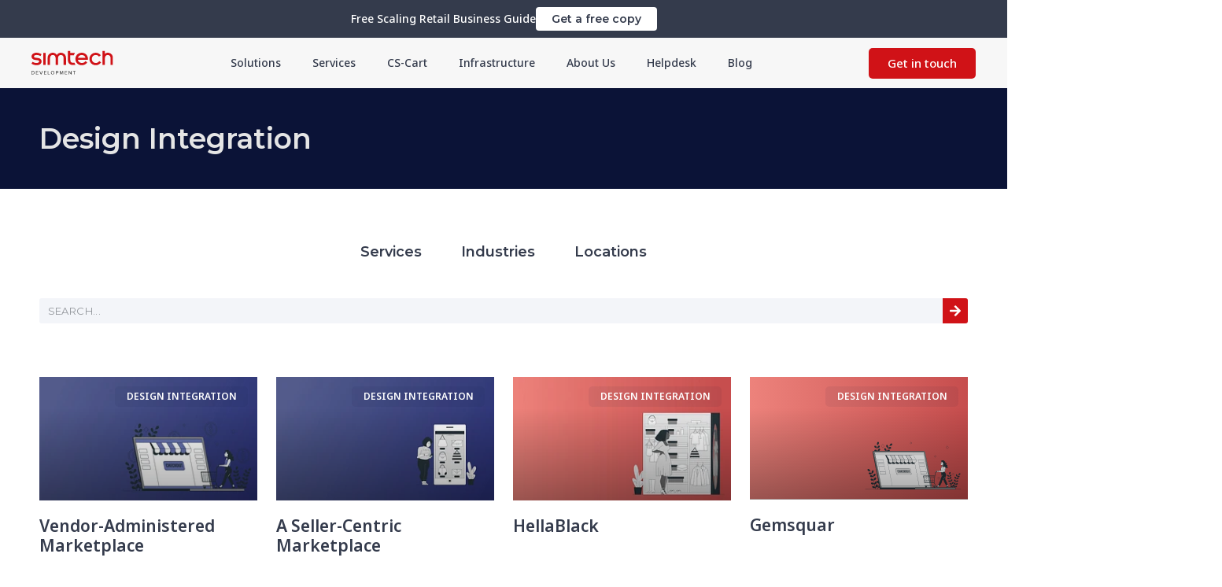

--- FILE ---
content_type: text/html; charset=UTF-8
request_url: https://simtechdev.com/cases/case_category/design-intergration/
body_size: 52125
content:
<!DOCTYPE html>
<html class=" optml_no_js " lang="en-US" prefix="og: https://ogp.me/ns#">
<head><script>if(navigator.userAgent.match(/MSIE|Internet Explorer/i)||navigator.userAgent.match(/Trident\/7\..*?rv:11/i)){var href=document.location.href;if(!href.match(/[?&]nowprocket/)){if(href.indexOf("?")==-1){if(href.indexOf("#")==-1){document.location.href=href+"?nowprocket=1"}else{document.location.href=href.replace("#","?nowprocket=1#")}}else{if(href.indexOf("#")==-1){document.location.href=href+"&nowprocket=1"}else{document.location.href=href.replace("#","&nowprocket=1#")}}}}</script><script>class RocketLazyLoadScripts{constructor(e){this.triggerEvents=e,this.eventOptions={passive:!0},this.userEventListener=this.triggerListener.bind(this),this.delayedScripts={normal:[],async:[],defer:[]},this.allJQueries=[]}_addUserInteractionListener(e){this.triggerEvents.forEach((t=>window.addEventListener(t,e.userEventListener,e.eventOptions)))}_removeUserInteractionListener(e){this.triggerEvents.forEach((t=>window.removeEventListener(t,e.userEventListener,e.eventOptions)))}triggerListener(){this._removeUserInteractionListener(this),"loading"===document.readyState?document.addEventListener("DOMContentLoaded",this._loadEverythingNow.bind(this)):this._loadEverythingNow()}async _loadEverythingNow(){this._delayEventListeners(),this._delayJQueryReady(this),this._handleDocumentWrite(),this._registerAllDelayedScripts(),this._preloadAllScripts(),await this._loadScriptsFromList(this.delayedScripts.normal),await this._loadScriptsFromList(this.delayedScripts.defer),await this._loadScriptsFromList(this.delayedScripts.async),await this._triggerDOMContentLoaded(),await this._triggerWindowLoad(),window.dispatchEvent(new Event("rocket-allScriptsLoaded"))}_registerAllDelayedScripts(){document.querySelectorAll("script[type=rocketlazyloadscript]").forEach((e=>{e.hasAttribute("src")?e.hasAttribute("async")&&!1!==e.async?this.delayedScripts.async.push(e):e.hasAttribute("defer")&&!1!==e.defer||"module"===e.getAttribute("data-rocket-type")?this.delayedScripts.defer.push(e):this.delayedScripts.normal.push(e):this.delayedScripts.normal.push(e)}))}async _transformScript(e){return await this._requestAnimFrame(),new Promise((t=>{const n=document.createElement("script");let i;[...e.attributes].forEach((e=>{let t=e.nodeName;"type"!==t&&("data-rocket-type"===t&&(t="type",i=e.nodeValue),n.setAttribute(t,e.nodeValue))})),e.hasAttribute("src")&&this._isValidScriptType(i)?(n.addEventListener("load",t),n.addEventListener("error",t)):(n.text=e.text,t()),e.parentNode.replaceChild(n,e)}))}_isValidScriptType(e){return!e||""===e||"string"==typeof e&&["text/javascript","text/x-javascript","text/ecmascript","text/jscript","application/javascript","application/x-javascript","application/ecmascript","application/jscript","module"].includes(e.toLowerCase())}async _loadScriptsFromList(e){const t=e.shift();return t?(await this._transformScript(t),this._loadScriptsFromList(e)):Promise.resolve()}_preloadAllScripts(){var e=document.createDocumentFragment();[...this.delayedScripts.normal,...this.delayedScripts.defer,...this.delayedScripts.async].forEach((t=>{const n=t.getAttribute("src");if(n){const t=document.createElement("link");t.href=n,t.rel="preload",t.as="script",e.appendChild(t)}})),document.head.appendChild(e)}_delayEventListeners(){let e={};function t(t,n){!function(t){function n(n){return e[t].eventsToRewrite.indexOf(n)>=0?"rocket-"+n:n}e[t]||(e[t]={originalFunctions:{add:t.addEventListener,remove:t.removeEventListener},eventsToRewrite:[]},t.addEventListener=function(){arguments[0]=n(arguments[0]),e[t].originalFunctions.add.apply(t,arguments)},t.removeEventListener=function(){arguments[0]=n(arguments[0]),e[t].originalFunctions.remove.apply(t,arguments)})}(t),e[t].eventsToRewrite.push(n)}function n(e,t){let n=e[t];Object.defineProperty(e,t,{get:()=>n||function(){},set(i){e["rocket"+t]=n=i}})}t(document,"DOMContentLoaded"),t(window,"DOMContentLoaded"),t(window,"load"),t(window,"pageshow"),t(document,"readystatechange"),n(document,"onreadystatechange"),n(window,"onload"),n(window,"onpageshow")}_delayJQueryReady(e){let t=window.jQuery;Object.defineProperty(window,"jQuery",{get:()=>t,set(n){if(n&&n.fn&&!e.allJQueries.includes(n)){n.fn.ready=n.fn.init.prototype.ready=function(t){e.domReadyFired?t.bind(document)(n):document.addEventListener("rocket-DOMContentLoaded",(()=>t.bind(document)(n)))};const t=n.fn.on;n.fn.on=n.fn.init.prototype.on=function(){if(this[0]===window){function e(e){return e.split(" ").map((e=>"load"===e||0===e.indexOf("load.")?"rocket-jquery-load":e)).join(" ")}"string"==typeof arguments[0]||arguments[0]instanceof String?arguments[0]=e(arguments[0]):"object"==typeof arguments[0]&&Object.keys(arguments[0]).forEach((t=>{delete Object.assign(arguments[0],{[e(t)]:arguments[0][t]})[t]}))}return t.apply(this,arguments),this},e.allJQueries.push(n)}t=n}})}async _triggerDOMContentLoaded(){this.domReadyFired=!0,await this._requestAnimFrame(),document.dispatchEvent(new Event("rocket-DOMContentLoaded")),await this._requestAnimFrame(),window.dispatchEvent(new Event("rocket-DOMContentLoaded")),await this._requestAnimFrame(),document.dispatchEvent(new Event("rocket-readystatechange")),await this._requestAnimFrame(),document.rocketonreadystatechange&&document.rocketonreadystatechange()}async _triggerWindowLoad(){await this._requestAnimFrame(),window.dispatchEvent(new Event("rocket-load")),await this._requestAnimFrame(),window.rocketonload&&window.rocketonload(),await this._requestAnimFrame(),this.allJQueries.forEach((e=>e(window).trigger("rocket-jquery-load"))),window.dispatchEvent(new Event("rocket-pageshow")),await this._requestAnimFrame(),window.rocketonpageshow&&window.rocketonpageshow()}_handleDocumentWrite(){const e=new Map;document.write=document.writeln=function(t){const n=document.currentScript;n||console.error("WPRocket unable to document.write this: "+t);const i=document.createRange(),r=n.parentElement;let a=e.get(n);void 0===a&&(a=n.nextSibling,e.set(n,a));const o=document.createDocumentFragment();i.setStart(o,0),o.appendChild(i.createContextualFragment(t)),r.insertBefore(o,a)}}async _requestAnimFrame(){return new Promise((e=>requestAnimationFrame(e)))}static run(){const e=new RocketLazyLoadScripts(["keydown","mousemove","touchmove","touchstart","touchend","wheel"]);e._addUserInteractionListener(e)}}RocketLazyLoadScripts.run();
</script>
	<meta charset="UTF-8">
	<meta name="viewport" content="width=device-width, initial-scale=1.0"/>
		<title>Cases About Design Online-Stores And Marketplaces &mdash; Simtech Development</title>
<meta name="description" content="15+ Years of UI/UX Design Online-Stores And Marketplaces ➤ Free QA &amp; Code Review ➤ Cloud Hosting ➤ Go and read our cases!"/>
<meta name="robots" content="follow, index, max-snippet:-1, max-video-preview:-1, max-image-preview:large"/>
<link rel="canonical" href="https://simtechdev.com/cases/case_category/design-intergration/" />
<meta property="og:locale" content="en_US" />
<meta property="og:type" content="article" />
<meta property="og:title" content="Cases About Design Online-Stores And Marketplaces &mdash; Simtech Development" />
<meta property="og:description" content="15+ Years of UI/UX Design Online-Stores And Marketplaces ➤ Free QA &amp; Code Review ➤ Cloud Hosting ➤ Go and read our cases!" />
<meta property="og:url" content="https://simtechdev.com/cases/case_category/design-intergration/" />
<meta property="og:site_name" content="Simtech Development" />
<meta property="article:publisher" content="https://www.facebook.com/cscart.developers/" />
<meta name="twitter:card" content="summary_large_image" />
<meta name="twitter:title" content="Cases About Design Online-Stores And Marketplaces &mdash; Simtech Development" />
<meta name="twitter:description" content="15+ Years of UI/UX Design Online-Stores And Marketplaces ➤ Free QA &amp; Code Review ➤ Cloud Hosting ➤ Go and read our cases!" />
<meta name="twitter:site" content="@simtechdev" />
<meta name="twitter:label1" content="Cases" />
<meta name="twitter:data1" content="16" />
<script type="application/ld+json" class="rank-math-schema">{"@context":"https://schema.org","@graph":[{"@type":"Place","@id":"https://simtechdev.com/#place","address":{"@type":"PostalAddress","streetAddress":"45A Buyuk Ipak Yuli","addressRegion":"Tashkent","postalCode":"100000","addressCountry":"Uzbekistan"}},{"@type":"Organization","@id":"https://simtechdev.com/#organization","name":"Simtech Development Ltd.","url":"https://simtechdev.com","sameAs":["https://www.facebook.com/cscart.developers/","https://twitter.com/simtechdev","https://www.linkedin.com/company/simtech-development/","https://www.goodfirms.co/company/simtech-development","https://www.behance.net/simtechdevelopment"],"email":"sales@simtechdev.org","address":{"@type":"PostalAddress","streetAddress":"45A Buyuk Ipak Yuli","addressRegion":"Tashkent","postalCode":"100000","addressCountry":"Uzbekistan"},"logo":{"@type":"ImageObject","@id":"https://simtechdev.com/#logo","url":"https://mldi5dmmdvnt.i.optimole.com/w:auto/h:auto/q:90/https://simtechdev.com/wp-content/uploads/2020/05/logo-11-min.svg","contentUrl":"https://mldi5dmmdvnt.i.optimole.com/w:auto/h:auto/q:90/https://simtechdev.com/wp-content/uploads/2020/05/logo-11-min.svg","caption":"Simtech Development","inLanguage":"en-US","width":"96","height":"29"},"location":{"@id":"https://simtechdev.com/#place"}},{"@type":"WebSite","@id":"https://simtechdev.com/#website","url":"https://simtechdev.com","name":"Simtech Development","alternateName":"SD","publisher":{"@id":"https://simtechdev.com/#organization"},"inLanguage":"en-US"},{"@type":"BreadcrumbList","@id":"https://simtechdev.com/cases/case_category/design-intergration/#breadcrumb","itemListElement":[{"@type":"ListItem","position":"1","item":{"@id":"https://simtechdev.com","name":"Simtech Development"}},{"@type":"ListItem","position":"2","item":{"@id":"https://simtechdev.com/cases/case_category/design-intergration/","name":"Design Integration"}}]},{"@type":"CollectionPage","@id":"https://simtechdev.com/cases/case_category/design-intergration/#webpage","url":"https://simtechdev.com/cases/case_category/design-intergration/","name":"Cases About Design Online-Stores And Marketplaces &mdash; Simtech Development","isPartOf":{"@id":"https://simtechdev.com/#website"},"inLanguage":"en-US","breadcrumb":{"@id":"https://simtechdev.com/cases/case_category/design-intergration/#breadcrumb"}}]}</script>
<link rel='dns-prefetch' href='//mc.yandex.ru' />
<link rel='dns-prefetch' href='//yandex.ru' />
<link rel='dns-prefetch' href='//google.com' />
<link rel='dns-prefetch' href='//assets.goodfirms.co' />
<link rel='dns-prefetch' href='//twitter.com' />
<link rel='dns-prefetch' href='//linkedin.com' />
<link rel='dns-prefetch' href='//code.jivo.ru' />
<link rel='dns-prefetch' href='//jivo.ru' />
<link rel='dns-prefetch' href='//gstatic.com' />
<link rel='dns-prefetch' href='//mldi5dmmdvnt.i.optimole.com' />
<link href='https://fonts.gstatic.com' crossorigin rel='preconnect' />
<link rel='preconnect' href='https://mldi5dmmdvnt.i.optimole.com' />
<link data-minify="1" rel='stylesheet' id='hfe-widgets-style-css' href='https://simtechdev.com/wp-content/cache/min/1/wp-content/plugins/header-footer-elementor/inc/widgets-css/frontend.css?ver=1768984270' media='all' />
<link rel='stylesheet' id='wp-block-library-css' href='https://simtechdev.com/wp-includes/css/dist/block-library/style.min.css' media='all' />
<style id='safe-svg-svg-icon-style-inline-css'>
.safe-svg-cover{text-align:center}.safe-svg-cover .safe-svg-inside{display:inline-block;max-width:100%}.safe-svg-cover svg{height:100%;max-height:100%;max-width:100%;width:100%}

</style>
<style id='rank-math-toc-block-style-inline-css'>
.wp-block-rank-math-toc-block nav ol{counter-reset:item}.wp-block-rank-math-toc-block nav ol li{display:block}.wp-block-rank-math-toc-block nav ol li:before{content:counters(item, ".") ". ";counter-increment:item}

</style>
<style id='global-styles-inline-css'>
body{--wp--preset--color--black: #000000;--wp--preset--color--cyan-bluish-gray: #abb8c3;--wp--preset--color--white: #ffffff;--wp--preset--color--pale-pink: #f78da7;--wp--preset--color--vivid-red: #cf2e2e;--wp--preset--color--luminous-vivid-orange: #ff6900;--wp--preset--color--luminous-vivid-amber: #fcb900;--wp--preset--color--light-green-cyan: #7bdcb5;--wp--preset--color--vivid-green-cyan: #00d084;--wp--preset--color--pale-cyan-blue: #8ed1fc;--wp--preset--color--vivid-cyan-blue: #0693e3;--wp--preset--color--vivid-purple: #9b51e0;--wp--preset--gradient--vivid-cyan-blue-to-vivid-purple: linear-gradient(135deg,rgba(6,147,227,1) 0%,rgb(155,81,224) 100%);--wp--preset--gradient--light-green-cyan-to-vivid-green-cyan: linear-gradient(135deg,rgb(122,220,180) 0%,rgb(0,208,130) 100%);--wp--preset--gradient--luminous-vivid-amber-to-luminous-vivid-orange: linear-gradient(135deg,rgba(252,185,0,1) 0%,rgba(255,105,0,1) 100%);--wp--preset--gradient--luminous-vivid-orange-to-vivid-red: linear-gradient(135deg,rgba(255,105,0,1) 0%,rgb(207,46,46) 100%);--wp--preset--gradient--very-light-gray-to-cyan-bluish-gray: linear-gradient(135deg,rgb(238,238,238) 0%,rgb(169,184,195) 100%);--wp--preset--gradient--cool-to-warm-spectrum: linear-gradient(135deg,rgb(74,234,220) 0%,rgb(151,120,209) 20%,rgb(207,42,186) 40%,rgb(238,44,130) 60%,rgb(251,105,98) 80%,rgb(254,248,76) 100%);--wp--preset--gradient--blush-light-purple: linear-gradient(135deg,rgb(255,206,236) 0%,rgb(152,150,240) 100%);--wp--preset--gradient--blush-bordeaux: linear-gradient(135deg,rgb(254,205,165) 0%,rgb(254,45,45) 50%,rgb(107,0,62) 100%);--wp--preset--gradient--luminous-dusk: linear-gradient(135deg,rgb(255,203,112) 0%,rgb(199,81,192) 50%,rgb(65,88,208) 100%);--wp--preset--gradient--pale-ocean: linear-gradient(135deg,rgb(255,245,203) 0%,rgb(182,227,212) 50%,rgb(51,167,181) 100%);--wp--preset--gradient--electric-grass: linear-gradient(135deg,rgb(202,248,128) 0%,rgb(113,206,126) 100%);--wp--preset--gradient--midnight: linear-gradient(135deg,rgb(2,3,129) 0%,rgb(40,116,252) 100%);--wp--preset--font-size--small: 13px;--wp--preset--font-size--medium: 20px;--wp--preset--font-size--large: 36px;--wp--preset--font-size--x-large: 42px;--wp--preset--spacing--20: 0.44rem;--wp--preset--spacing--30: 0.67rem;--wp--preset--spacing--40: 1rem;--wp--preset--spacing--50: 1.5rem;--wp--preset--spacing--60: 2.25rem;--wp--preset--spacing--70: 3.38rem;--wp--preset--spacing--80: 5.06rem;--wp--preset--shadow--natural: 6px 6px 9px rgba(0, 0, 0, 0.2);--wp--preset--shadow--deep: 12px 12px 50px rgba(0, 0, 0, 0.4);--wp--preset--shadow--sharp: 6px 6px 0px rgba(0, 0, 0, 0.2);--wp--preset--shadow--outlined: 6px 6px 0px -3px rgba(255, 255, 255, 1), 6px 6px rgba(0, 0, 0, 1);--wp--preset--shadow--crisp: 6px 6px 0px rgba(0, 0, 0, 1);}body { margin: 0;--wp--style--global--content-size: 800px;--wp--style--global--wide-size: 1200px; }.wp-site-blocks > .alignleft { float: left; margin-right: 2em; }.wp-site-blocks > .alignright { float: right; margin-left: 2em; }.wp-site-blocks > .aligncenter { justify-content: center; margin-left: auto; margin-right: auto; }:where(.wp-site-blocks) > * { margin-block-start: 24px; margin-block-end: 0; }:where(.wp-site-blocks) > :first-child:first-child { margin-block-start: 0; }:where(.wp-site-blocks) > :last-child:last-child { margin-block-end: 0; }body { --wp--style--block-gap: 24px; }:where(body .is-layout-flow)  > :first-child:first-child{margin-block-start: 0;}:where(body .is-layout-flow)  > :last-child:last-child{margin-block-end: 0;}:where(body .is-layout-flow)  > *{margin-block-start: 24px;margin-block-end: 0;}:where(body .is-layout-constrained)  > :first-child:first-child{margin-block-start: 0;}:where(body .is-layout-constrained)  > :last-child:last-child{margin-block-end: 0;}:where(body .is-layout-constrained)  > *{margin-block-start: 24px;margin-block-end: 0;}:where(body .is-layout-flex) {gap: 24px;}:where(body .is-layout-grid) {gap: 24px;}body .is-layout-flow > .alignleft{float: left;margin-inline-start: 0;margin-inline-end: 2em;}body .is-layout-flow > .alignright{float: right;margin-inline-start: 2em;margin-inline-end: 0;}body .is-layout-flow > .aligncenter{margin-left: auto !important;margin-right: auto !important;}body .is-layout-constrained > .alignleft{float: left;margin-inline-start: 0;margin-inline-end: 2em;}body .is-layout-constrained > .alignright{float: right;margin-inline-start: 2em;margin-inline-end: 0;}body .is-layout-constrained > .aligncenter{margin-left: auto !important;margin-right: auto !important;}body .is-layout-constrained > :where(:not(.alignleft):not(.alignright):not(.alignfull)){max-width: var(--wp--style--global--content-size);margin-left: auto !important;margin-right: auto !important;}body .is-layout-constrained > .alignwide{max-width: var(--wp--style--global--wide-size);}body .is-layout-flex{display: flex;}body .is-layout-flex{flex-wrap: wrap;align-items: center;}body .is-layout-flex > *{margin: 0;}body .is-layout-grid{display: grid;}body .is-layout-grid > *{margin: 0;}body{padding-top: 0px;padding-right: 0px;padding-bottom: 0px;padding-left: 0px;}a:where(:not(.wp-element-button)){text-decoration: underline;}.wp-element-button, .wp-block-button__link{background-color: #32373c;border-width: 0;color: #fff;font-family: inherit;font-size: inherit;line-height: inherit;padding: calc(0.667em + 2px) calc(1.333em + 2px);text-decoration: none;}.has-black-color{color: var(--wp--preset--color--black) !important;}.has-cyan-bluish-gray-color{color: var(--wp--preset--color--cyan-bluish-gray) !important;}.has-white-color{color: var(--wp--preset--color--white) !important;}.has-pale-pink-color{color: var(--wp--preset--color--pale-pink) !important;}.has-vivid-red-color{color: var(--wp--preset--color--vivid-red) !important;}.has-luminous-vivid-orange-color{color: var(--wp--preset--color--luminous-vivid-orange) !important;}.has-luminous-vivid-amber-color{color: var(--wp--preset--color--luminous-vivid-amber) !important;}.has-light-green-cyan-color{color: var(--wp--preset--color--light-green-cyan) !important;}.has-vivid-green-cyan-color{color: var(--wp--preset--color--vivid-green-cyan) !important;}.has-pale-cyan-blue-color{color: var(--wp--preset--color--pale-cyan-blue) !important;}.has-vivid-cyan-blue-color{color: var(--wp--preset--color--vivid-cyan-blue) !important;}.has-vivid-purple-color{color: var(--wp--preset--color--vivid-purple) !important;}.has-black-background-color{background-color: var(--wp--preset--color--black) !important;}.has-cyan-bluish-gray-background-color{background-color: var(--wp--preset--color--cyan-bluish-gray) !important;}.has-white-background-color{background-color: var(--wp--preset--color--white) !important;}.has-pale-pink-background-color{background-color: var(--wp--preset--color--pale-pink) !important;}.has-vivid-red-background-color{background-color: var(--wp--preset--color--vivid-red) !important;}.has-luminous-vivid-orange-background-color{background-color: var(--wp--preset--color--luminous-vivid-orange) !important;}.has-luminous-vivid-amber-background-color{background-color: var(--wp--preset--color--luminous-vivid-amber) !important;}.has-light-green-cyan-background-color{background-color: var(--wp--preset--color--light-green-cyan) !important;}.has-vivid-green-cyan-background-color{background-color: var(--wp--preset--color--vivid-green-cyan) !important;}.has-pale-cyan-blue-background-color{background-color: var(--wp--preset--color--pale-cyan-blue) !important;}.has-vivid-cyan-blue-background-color{background-color: var(--wp--preset--color--vivid-cyan-blue) !important;}.has-vivid-purple-background-color{background-color: var(--wp--preset--color--vivid-purple) !important;}.has-black-border-color{border-color: var(--wp--preset--color--black) !important;}.has-cyan-bluish-gray-border-color{border-color: var(--wp--preset--color--cyan-bluish-gray) !important;}.has-white-border-color{border-color: var(--wp--preset--color--white) !important;}.has-pale-pink-border-color{border-color: var(--wp--preset--color--pale-pink) !important;}.has-vivid-red-border-color{border-color: var(--wp--preset--color--vivid-red) !important;}.has-luminous-vivid-orange-border-color{border-color: var(--wp--preset--color--luminous-vivid-orange) !important;}.has-luminous-vivid-amber-border-color{border-color: var(--wp--preset--color--luminous-vivid-amber) !important;}.has-light-green-cyan-border-color{border-color: var(--wp--preset--color--light-green-cyan) !important;}.has-vivid-green-cyan-border-color{border-color: var(--wp--preset--color--vivid-green-cyan) !important;}.has-pale-cyan-blue-border-color{border-color: var(--wp--preset--color--pale-cyan-blue) !important;}.has-vivid-cyan-blue-border-color{border-color: var(--wp--preset--color--vivid-cyan-blue) !important;}.has-vivid-purple-border-color{border-color: var(--wp--preset--color--vivid-purple) !important;}.has-vivid-cyan-blue-to-vivid-purple-gradient-background{background: var(--wp--preset--gradient--vivid-cyan-blue-to-vivid-purple) !important;}.has-light-green-cyan-to-vivid-green-cyan-gradient-background{background: var(--wp--preset--gradient--light-green-cyan-to-vivid-green-cyan) !important;}.has-luminous-vivid-amber-to-luminous-vivid-orange-gradient-background{background: var(--wp--preset--gradient--luminous-vivid-amber-to-luminous-vivid-orange) !important;}.has-luminous-vivid-orange-to-vivid-red-gradient-background{background: var(--wp--preset--gradient--luminous-vivid-orange-to-vivid-red) !important;}.has-very-light-gray-to-cyan-bluish-gray-gradient-background{background: var(--wp--preset--gradient--very-light-gray-to-cyan-bluish-gray) !important;}.has-cool-to-warm-spectrum-gradient-background{background: var(--wp--preset--gradient--cool-to-warm-spectrum) !important;}.has-blush-light-purple-gradient-background{background: var(--wp--preset--gradient--blush-light-purple) !important;}.has-blush-bordeaux-gradient-background{background: var(--wp--preset--gradient--blush-bordeaux) !important;}.has-luminous-dusk-gradient-background{background: var(--wp--preset--gradient--luminous-dusk) !important;}.has-pale-ocean-gradient-background{background: var(--wp--preset--gradient--pale-ocean) !important;}.has-electric-grass-gradient-background{background: var(--wp--preset--gradient--electric-grass) !important;}.has-midnight-gradient-background{background: var(--wp--preset--gradient--midnight) !important;}.has-small-font-size{font-size: var(--wp--preset--font-size--small) !important;}.has-medium-font-size{font-size: var(--wp--preset--font-size--medium) !important;}.has-large-font-size{font-size: var(--wp--preset--font-size--large) !important;}.has-x-large-font-size{font-size: var(--wp--preset--font-size--x-large) !important;}
.wp-block-navigation a:where(:not(.wp-element-button)){color: inherit;}
.wp-block-pullquote{font-size: 1.5em;line-height: 1.6;}
</style>
<link rel='stylesheet' id='profiler-what-slowing-down-css' href='https://simtechdev.com/wp-content/plugins/profiler-what-slowing-down/public/css/which-plugin-slowing-down-public.css' media='all' />
<link data-minify="1" rel='stylesheet' id='unisender_form_css-css' href='https://simtechdev.com/wp-content/cache/min/1/wp-content/plugins/unisender/assets/css/unisender.css?ver=1768984270' media='all' />
<link data-minify="1" rel='stylesheet' id='hfe-style-css' href='https://simtechdev.com/wp-content/cache/min/1/wp-content/plugins/header-footer-elementor/assets/css/header-footer-elementor.css?ver=1768984270' media='all' />
<link rel='stylesheet' id='elementor-frontend-css' href='https://simtechdev.com/wp-content/plugins/elementor/assets/css/frontend-lite.min.css' media='all' />
<style id='elementor-frontend-inline-css'>
.elementor-kit-8{--e-global-color-primary:#343B4C;--e-global-color-secondary:#545D8D;--e-global-color-text:#000000;--e-global-color-accent:#D01217;--e-global-color-73dac234:#000;--e-global-color-7e5d81a7:#54595F;--e-global-color-2508a97f:#788088;--e-global-color-5d2fe8ee:#7A7A7A;--e-global-color-76a83199:#4054B2;--e-global-color-3cf589ed:#6EC1E4;--e-global-color-26def6a3:#23A455;--e-global-color-1e6845f1:#61CE70;--e-global-color-1a593538:#FFF;--e-global-color-723a0e83:#AA0E12;--e-global-color-79f6d2be:#DADFE9;--e-global-color-2c780ddd:#F3F5F9;--e-global-color-8156312:#F3F5F9;--e-global-color-17b7067:#F4F7F6;--e-global-color-2dc657a:#100A35;--e-global-typography-primary-font-family:"Noto Sans";--e-global-typography-primary-font-weight:600;--e-global-typography-primary-line-height:1.2em;--e-global-typography-secondary-font-family:"Noto Sans";--e-global-typography-secondary-font-size:20px;--e-global-typography-secondary-font-weight:400;--e-global-typography-secondary-line-height:1.5em;--e-global-typography-secondary-letter-spacing:0.3px;--e-global-typography-text-font-family:"Noto Sans";--e-global-typography-text-font-size:18px;--e-global-typography-text-font-weight:300;--e-global-typography-text-line-height:1.5em;--e-global-typography-text-letter-spacing:0.3px;--e-global-typography-accent-font-family:"Noto Sans";--e-global-typography-accent-font-weight:600;--e-global-typography-df1dc80-font-family:"Noto Sans";--e-global-typography-df1dc80-font-size:36px;--e-global-typography-df1dc80-font-weight:700;--e-global-typography-df1dc80-line-height:36px;--e-global-typography-6b2136b-font-family:"Noto Sans";--e-global-typography-6b2136b-font-size:24px;--e-global-typography-6b2136b-font-weight:600;--e-global-typography-6b2136b-line-height:32px;--e-global-typography-6b3999a-font-family:"Noto Sans";--e-global-typography-6b3999a-font-weight:400;color:#000000;font-family:"Noto Sans";font-size:18px;line-height:1.5em;letter-spacing:0px;background-color:#00000000;}.elementor-kit-8 a{color:var( --e-global-color-accent );font-family:"Noto Sans";text-decoration:none;}.elementor-kit-8 h1{text-decoration:none;}.elementor-kit-8 h2{font-family:"Noto Sans";font-size:36px;font-weight:600;text-decoration:none;line-height:1.3em;}.elementor-kit-8 h3{font-family:"Noto Sans";font-size:24px;font-weight:600;text-decoration:none;line-height:1.3em;}.elementor-kit-8 h4{font-family:"Noto Sans";font-weight:600;text-decoration:none;line-height:1.4em;}.elementor-kit-8 h5{font-family:"Noto Sans";text-decoration:none;line-height:1.4em;}.elementor-kit-8 h6{font-family:"Noto Sans";font-size:18px;font-weight:400;text-decoration:none;line-height:1.4em;letter-spacing:0.3px;}.elementor-kit-8 button,.elementor-kit-8 input[type="button"],.elementor-kit-8 input[type="submit"],.elementor-kit-8 .elementor-button{font-family:"Montserrat";text-decoration:none;color:#FFFFFF;background-color:var( --e-global-color-accent );}.elementor-kit-8 button:hover,.elementor-kit-8 button:focus,.elementor-kit-8 input[type="button"]:hover,.elementor-kit-8 input[type="button"]:focus,.elementor-kit-8 input[type="submit"]:hover,.elementor-kit-8 input[type="submit"]:focus,.elementor-kit-8 .elementor-button:hover,.elementor-kit-8 .elementor-button:focus{color:#FFFFFF;background-color:var( --e-global-color-723a0e83 );}.elementor-kit-8 input:not([type="button"]):not([type="submit"]),.elementor-kit-8 textarea,.elementor-kit-8 .elementor-field-textual{color:#54595F;}.elementor-section.elementor-section-boxed > .elementor-container{max-width:1200px;}.e-con{--container-max-width:1200px;}.elementor-widget:not(:last-child){margin-block-end:20px;}.elementor-element{--widgets-spacing:20px 20px;}{}p.entry-title{display:var(--page-title-display);}.elementor-kit-8 e-page-transition{background-color:#FFBC7D;}.site-header .site-branding{flex-direction:column;align-items:stretch;}.site-header{padding-inline-end:0px;padding-inline-start:0px;}.site-header .site-description{text-decoration:none;}.site-header .site-navigation .menu li{text-decoration:none;}.site-footer .site-branding{flex-direction:column;align-items:stretch;}.site-footer .footer-inner{width:1200px;max-width:100%;}@media(max-width:1024px){.elementor-kit-8{--e-global-typography-df1dc80-font-size:30px;--e-global-typography-df1dc80-line-height:32px;}.elementor-section.elementor-section-boxed > .elementor-container{max-width:1024px;}.e-con{--container-max-width:1024px;}}@media(max-width:767px){.elementor-kit-8{--e-global-typography-df1dc80-font-size:28px;--e-global-typography-df1dc80-line-height:30px;--e-global-typography-6b2136b-font-size:18px;--e-global-typography-6b3999a-font-size:16px;--e-global-typography-6b3999a-line-height:24px;}.elementor-section.elementor-section-boxed > .elementor-container{max-width:767px;}.e-con{--container-max-width:767px;}}/* Start custom CSS */.privacy a {
    color: #000 !important;
    text-decoration: underline;
}

.privacy a:hover {
    color: #000 !important;
    text-decoration: none;
}/* End custom CSS */
.elementor-widget-heading .elementor-heading-title{color:var( --e-global-color-primary );font-family:var( --e-global-typography-primary-font-family );font-weight:var( --e-global-typography-primary-font-weight );line-height:var( --e-global-typography-primary-line-height );}.elementor-widget-image .widget-image-caption{color:var( --e-global-color-text );font-family:var( --e-global-typography-text-font-family );font-size:var( --e-global-typography-text-font-size );font-weight:var( --e-global-typography-text-font-weight );line-height:var( --e-global-typography-text-line-height );letter-spacing:var( --e-global-typography-text-letter-spacing );}.elementor-widget-text-editor{color:var( --e-global-color-text );font-family:var( --e-global-typography-text-font-family );font-size:var( --e-global-typography-text-font-size );font-weight:var( --e-global-typography-text-font-weight );line-height:var( --e-global-typography-text-line-height );letter-spacing:var( --e-global-typography-text-letter-spacing );}.elementor-widget-text-editor.elementor-drop-cap-view-stacked .elementor-drop-cap{background-color:var( --e-global-color-primary );}.elementor-widget-text-editor.elementor-drop-cap-view-framed .elementor-drop-cap, .elementor-widget-text-editor.elementor-drop-cap-view-default .elementor-drop-cap{color:var( --e-global-color-primary );border-color:var( --e-global-color-primary );}.elementor-widget-button .elementor-button{font-family:var( --e-global-typography-accent-font-family );font-weight:var( --e-global-typography-accent-font-weight );background-color:var( --e-global-color-accent );}.elementor-widget-divider{--divider-color:var( --e-global-color-secondary );}.elementor-widget-divider .elementor-divider__text{color:var( --e-global-color-secondary );font-family:var( --e-global-typography-secondary-font-family );font-size:var( --e-global-typography-secondary-font-size );font-weight:var( --e-global-typography-secondary-font-weight );line-height:var( --e-global-typography-secondary-line-height );letter-spacing:var( --e-global-typography-secondary-letter-spacing );}.elementor-widget-divider.elementor-view-stacked .elementor-icon{background-color:var( --e-global-color-secondary );}.elementor-widget-divider.elementor-view-framed .elementor-icon, .elementor-widget-divider.elementor-view-default .elementor-icon{color:var( --e-global-color-secondary );border-color:var( --e-global-color-secondary );}.elementor-widget-divider.elementor-view-framed .elementor-icon, .elementor-widget-divider.elementor-view-default .elementor-icon svg{fill:var( --e-global-color-secondary );}.elementor-widget-image-box .elementor-image-box-title{color:var( --e-global-color-primary );font-family:var( --e-global-typography-primary-font-family );font-weight:var( --e-global-typography-primary-font-weight );line-height:var( --e-global-typography-primary-line-height );}.elementor-widget-image-box .elementor-image-box-description{color:var( --e-global-color-text );font-family:var( --e-global-typography-text-font-family );font-size:var( --e-global-typography-text-font-size );font-weight:var( --e-global-typography-text-font-weight );line-height:var( --e-global-typography-text-line-height );letter-spacing:var( --e-global-typography-text-letter-spacing );}.elementor-widget-icon.elementor-view-stacked .elementor-icon{background-color:var( --e-global-color-primary );}.elementor-widget-icon.elementor-view-framed .elementor-icon, .elementor-widget-icon.elementor-view-default .elementor-icon{color:var( --e-global-color-primary );border-color:var( --e-global-color-primary );}.elementor-widget-icon.elementor-view-framed .elementor-icon, .elementor-widget-icon.elementor-view-default .elementor-icon svg{fill:var( --e-global-color-primary );}.elementor-widget-icon-box.elementor-view-stacked .elementor-icon{background-color:var( --e-global-color-primary );}.elementor-widget-icon-box.elementor-view-framed .elementor-icon, .elementor-widget-icon-box.elementor-view-default .elementor-icon{fill:var( --e-global-color-primary );color:var( --e-global-color-primary );border-color:var( --e-global-color-primary );}.elementor-widget-icon-box .elementor-icon-box-title{color:var( --e-global-color-primary );}.elementor-widget-icon-box .elementor-icon-box-title, .elementor-widget-icon-box .elementor-icon-box-title a{font-family:var( --e-global-typography-primary-font-family );font-weight:var( --e-global-typography-primary-font-weight );line-height:var( --e-global-typography-primary-line-height );}.elementor-widget-icon-box .elementor-icon-box-description{color:var( --e-global-color-text );font-family:var( --e-global-typography-text-font-family );font-size:var( --e-global-typography-text-font-size );font-weight:var( --e-global-typography-text-font-weight );line-height:var( --e-global-typography-text-line-height );letter-spacing:var( --e-global-typography-text-letter-spacing );}.elementor-widget-star-rating .elementor-star-rating__title{color:var( --e-global-color-text );font-family:var( --e-global-typography-text-font-family );font-size:var( --e-global-typography-text-font-size );font-weight:var( --e-global-typography-text-font-weight );line-height:var( --e-global-typography-text-line-height );letter-spacing:var( --e-global-typography-text-letter-spacing );}.elementor-widget-image-gallery .gallery-item .gallery-caption{font-family:var( --e-global-typography-accent-font-family );font-weight:var( --e-global-typography-accent-font-weight );}.elementor-widget-icon-list .elementor-icon-list-item:not(:last-child):after{border-color:var( --e-global-color-text );}.elementor-widget-icon-list .elementor-icon-list-icon i{color:var( --e-global-color-primary );}.elementor-widget-icon-list .elementor-icon-list-icon svg{fill:var( --e-global-color-primary );}.elementor-widget-icon-list .elementor-icon-list-item > .elementor-icon-list-text, .elementor-widget-icon-list .elementor-icon-list-item > a{font-family:var( --e-global-typography-text-font-family );font-size:var( --e-global-typography-text-font-size );font-weight:var( --e-global-typography-text-font-weight );line-height:var( --e-global-typography-text-line-height );letter-spacing:var( --e-global-typography-text-letter-spacing );}.elementor-widget-icon-list .elementor-icon-list-text{color:var( --e-global-color-secondary );}.elementor-widget-testimonial .elementor-testimonial-content{color:var( --e-global-color-text );font-family:var( --e-global-typography-text-font-family );font-size:var( --e-global-typography-text-font-size );font-weight:var( --e-global-typography-text-font-weight );line-height:var( --e-global-typography-text-line-height );letter-spacing:var( --e-global-typography-text-letter-spacing );}.elementor-widget-testimonial .elementor-testimonial-name{color:var( --e-global-color-primary );font-family:var( --e-global-typography-primary-font-family );font-weight:var( --e-global-typography-primary-font-weight );line-height:var( --e-global-typography-primary-line-height );}.elementor-widget-testimonial .elementor-testimonial-job{color:var( --e-global-color-secondary );font-family:var( --e-global-typography-secondary-font-family );font-size:var( --e-global-typography-secondary-font-size );font-weight:var( --e-global-typography-secondary-font-weight );line-height:var( --e-global-typography-secondary-line-height );letter-spacing:var( --e-global-typography-secondary-letter-spacing );}.elementor-widget-tabs .elementor-tab-title, .elementor-widget-tabs .elementor-tab-title a{color:var( --e-global-color-primary );}.elementor-widget-tabs .elementor-tab-title.elementor-active,
					 .elementor-widget-tabs .elementor-tab-title.elementor-active a{color:var( --e-global-color-accent );}.elementor-widget-tabs .elementor-tab-title{font-family:var( --e-global-typography-primary-font-family );font-weight:var( --e-global-typography-primary-font-weight );line-height:var( --e-global-typography-primary-line-height );}.elementor-widget-tabs .elementor-tab-content{color:var( --e-global-color-text );font-family:var( --e-global-typography-text-font-family );font-size:var( --e-global-typography-text-font-size );font-weight:var( --e-global-typography-text-font-weight );line-height:var( --e-global-typography-text-line-height );letter-spacing:var( --e-global-typography-text-letter-spacing );}.elementor-widget-accordion .elementor-accordion-icon, .elementor-widget-accordion .elementor-accordion-title{color:var( --e-global-color-primary );}.elementor-widget-accordion .elementor-accordion-icon svg{fill:var( --e-global-color-primary );}.elementor-widget-accordion .elementor-active .elementor-accordion-icon, .elementor-widget-accordion .elementor-active .elementor-accordion-title{color:var( --e-global-color-accent );}.elementor-widget-accordion .elementor-active .elementor-accordion-icon svg{fill:var( --e-global-color-accent );}.elementor-widget-accordion .elementor-accordion-title{font-family:var( --e-global-typography-primary-font-family );font-weight:var( --e-global-typography-primary-font-weight );line-height:var( --e-global-typography-primary-line-height );}.elementor-widget-accordion .elementor-tab-content{color:var( --e-global-color-text );font-family:var( --e-global-typography-text-font-family );font-size:var( --e-global-typography-text-font-size );font-weight:var( --e-global-typography-text-font-weight );line-height:var( --e-global-typography-text-line-height );letter-spacing:var( --e-global-typography-text-letter-spacing );}.elementor-widget-toggle .elementor-toggle-title, .elementor-widget-toggle .elementor-toggle-icon{color:var( --e-global-color-primary );}.elementor-widget-toggle .elementor-toggle-icon svg{fill:var( --e-global-color-primary );}.elementor-widget-toggle .elementor-tab-title.elementor-active a, .elementor-widget-toggle .elementor-tab-title.elementor-active .elementor-toggle-icon{color:var( --e-global-color-accent );}.elementor-widget-toggle .elementor-toggle-title{font-family:var( --e-global-typography-primary-font-family );font-weight:var( --e-global-typography-primary-font-weight );line-height:var( --e-global-typography-primary-line-height );}.elementor-widget-toggle .elementor-tab-content{color:var( --e-global-color-text );font-family:var( --e-global-typography-text-font-family );font-size:var( --e-global-typography-text-font-size );font-weight:var( --e-global-typography-text-font-weight );line-height:var( --e-global-typography-text-line-height );letter-spacing:var( --e-global-typography-text-letter-spacing );}.elementor-widget-theme-site-logo .widget-image-caption{color:var( --e-global-color-text );font-family:var( --e-global-typography-text-font-family );font-size:var( --e-global-typography-text-font-size );font-weight:var( --e-global-typography-text-font-weight );line-height:var( --e-global-typography-text-line-height );letter-spacing:var( --e-global-typography-text-letter-spacing );}.elementor-widget-theme-post-title .elementor-heading-title{color:var( --e-global-color-primary );font-family:var( --e-global-typography-primary-font-family );font-weight:var( --e-global-typography-primary-font-weight );line-height:var( --e-global-typography-primary-line-height );}.elementor-widget-theme-post-excerpt .elementor-widget-container{color:var( --e-global-color-text );font-family:var( --e-global-typography-text-font-family );font-size:var( --e-global-typography-text-font-size );font-weight:var( --e-global-typography-text-font-weight );line-height:var( --e-global-typography-text-line-height );letter-spacing:var( --e-global-typography-text-letter-spacing );}.elementor-widget-theme-post-content{color:var( --e-global-color-text );font-family:var( --e-global-typography-text-font-family );font-size:var( --e-global-typography-text-font-size );font-weight:var( --e-global-typography-text-font-weight );line-height:var( --e-global-typography-text-line-height );letter-spacing:var( --e-global-typography-text-letter-spacing );}.elementor-widget-theme-post-featured-image .widget-image-caption{color:var( --e-global-color-text );font-family:var( --e-global-typography-text-font-family );font-size:var( --e-global-typography-text-font-size );font-weight:var( --e-global-typography-text-font-weight );line-height:var( --e-global-typography-text-line-height );letter-spacing:var( --e-global-typography-text-letter-spacing );}.elementor-widget-theme-archive-title .elementor-heading-title{color:var( --e-global-color-primary );font-family:var( --e-global-typography-primary-font-family );font-weight:var( --e-global-typography-primary-font-weight );line-height:var( --e-global-typography-primary-line-height );}.elementor-widget-archive-posts .elementor-post__title, .elementor-widget-archive-posts .elementor-post__title a{color:var( --e-global-color-secondary );font-family:var( --e-global-typography-primary-font-family );font-weight:var( --e-global-typography-primary-font-weight );line-height:var( --e-global-typography-primary-line-height );}.elementor-widget-archive-posts .elementor-post__meta-data{font-family:var( --e-global-typography-secondary-font-family );font-size:var( --e-global-typography-secondary-font-size );font-weight:var( --e-global-typography-secondary-font-weight );line-height:var( --e-global-typography-secondary-line-height );letter-spacing:var( --e-global-typography-secondary-letter-spacing );}.elementor-widget-archive-posts .elementor-post__excerpt p{font-family:var( --e-global-typography-text-font-family );font-size:var( --e-global-typography-text-font-size );font-weight:var( --e-global-typography-text-font-weight );line-height:var( --e-global-typography-text-line-height );letter-spacing:var( --e-global-typography-text-letter-spacing );}.elementor-widget-archive-posts .elementor-post__read-more{color:var( --e-global-color-accent );}.elementor-widget-archive-posts a.elementor-post__read-more{font-family:var( --e-global-typography-accent-font-family );font-weight:var( --e-global-typography-accent-font-weight );}.elementor-widget-archive-posts .elementor-post__card .elementor-post__badge{background-color:var( --e-global-color-accent );font-family:var( --e-global-typography-accent-font-family );font-weight:var( --e-global-typography-accent-font-weight );}.elementor-widget-archive-posts .elementor-pagination{font-family:var( --e-global-typography-secondary-font-family );font-size:var( --e-global-typography-secondary-font-size );font-weight:var( --e-global-typography-secondary-font-weight );line-height:var( --e-global-typography-secondary-line-height );letter-spacing:var( --e-global-typography-secondary-letter-spacing );}.elementor-widget-archive-posts .elementor-button{font-family:var( --e-global-typography-accent-font-family );font-weight:var( --e-global-typography-accent-font-weight );background-color:var( --e-global-color-accent );}.elementor-widget-archive-posts .e-load-more-message{font-family:var( --e-global-typography-secondary-font-family );font-size:var( --e-global-typography-secondary-font-size );font-weight:var( --e-global-typography-secondary-font-weight );line-height:var( --e-global-typography-secondary-line-height );letter-spacing:var( --e-global-typography-secondary-letter-spacing );}.elementor-widget-archive-posts .elementor-posts-nothing-found{color:var( --e-global-color-text );font-family:var( --e-global-typography-text-font-family );font-size:var( --e-global-typography-text-font-size );font-weight:var( --e-global-typography-text-font-weight );line-height:var( --e-global-typography-text-line-height );letter-spacing:var( --e-global-typography-text-letter-spacing );}.elementor-widget-posts .elementor-post__title, .elementor-widget-posts .elementor-post__title a{color:var( --e-global-color-secondary );font-family:var( --e-global-typography-primary-font-family );font-weight:var( --e-global-typography-primary-font-weight );line-height:var( --e-global-typography-primary-line-height );}.elementor-widget-posts .elementor-post__meta-data{font-family:var( --e-global-typography-secondary-font-family );font-size:var( --e-global-typography-secondary-font-size );font-weight:var( --e-global-typography-secondary-font-weight );line-height:var( --e-global-typography-secondary-line-height );letter-spacing:var( --e-global-typography-secondary-letter-spacing );}.elementor-widget-posts .elementor-post__excerpt p{font-family:var( --e-global-typography-text-font-family );font-size:var( --e-global-typography-text-font-size );font-weight:var( --e-global-typography-text-font-weight );line-height:var( --e-global-typography-text-line-height );letter-spacing:var( --e-global-typography-text-letter-spacing );}.elementor-widget-posts .elementor-post__read-more{color:var( --e-global-color-accent );}.elementor-widget-posts a.elementor-post__read-more{font-family:var( --e-global-typography-accent-font-family );font-weight:var( --e-global-typography-accent-font-weight );}.elementor-widget-posts .elementor-post__card .elementor-post__badge{background-color:var( --e-global-color-accent );font-family:var( --e-global-typography-accent-font-family );font-weight:var( --e-global-typography-accent-font-weight );}.elementor-widget-posts .elementor-pagination{font-family:var( --e-global-typography-secondary-font-family );font-size:var( --e-global-typography-secondary-font-size );font-weight:var( --e-global-typography-secondary-font-weight );line-height:var( --e-global-typography-secondary-line-height );letter-spacing:var( --e-global-typography-secondary-letter-spacing );}.elementor-widget-posts .elementor-button{font-family:var( --e-global-typography-accent-font-family );font-weight:var( --e-global-typography-accent-font-weight );background-color:var( --e-global-color-accent );}.elementor-widget-posts .e-load-more-message{font-family:var( --e-global-typography-secondary-font-family );font-size:var( --e-global-typography-secondary-font-size );font-weight:var( --e-global-typography-secondary-font-weight );line-height:var( --e-global-typography-secondary-line-height );letter-spacing:var( --e-global-typography-secondary-letter-spacing );}.elementor-widget-form .elementor-field-group > label, .elementor-widget-form .elementor-field-subgroup label{color:var( --e-global-color-text );}.elementor-widget-form .elementor-field-group > label{font-family:var( --e-global-typography-text-font-family );font-size:var( --e-global-typography-text-font-size );font-weight:var( --e-global-typography-text-font-weight );line-height:var( --e-global-typography-text-line-height );letter-spacing:var( --e-global-typography-text-letter-spacing );}.elementor-widget-form .elementor-field-type-html{color:var( --e-global-color-text );font-family:var( --e-global-typography-text-font-family );font-size:var( --e-global-typography-text-font-size );font-weight:var( --e-global-typography-text-font-weight );line-height:var( --e-global-typography-text-line-height );letter-spacing:var( --e-global-typography-text-letter-spacing );}.elementor-widget-form .elementor-field-group .elementor-field{color:var( --e-global-color-text );}.elementor-widget-form .elementor-field-group .elementor-field, .elementor-widget-form .elementor-field-subgroup label{font-family:var( --e-global-typography-text-font-family );font-size:var( --e-global-typography-text-font-size );font-weight:var( --e-global-typography-text-font-weight );line-height:var( --e-global-typography-text-line-height );letter-spacing:var( --e-global-typography-text-letter-spacing );}.elementor-widget-form .elementor-button{font-family:var( --e-global-typography-accent-font-family );font-weight:var( --e-global-typography-accent-font-weight );}.elementor-widget-form .e-form__buttons__wrapper__button-next{background-color:var( --e-global-color-accent );}.elementor-widget-form .elementor-button[type="submit"]{background-color:var( --e-global-color-accent );}.elementor-widget-form .e-form__buttons__wrapper__button-previous{background-color:var( --e-global-color-accent );}.elementor-widget-form .elementor-message{font-family:var( --e-global-typography-text-font-family );font-size:var( --e-global-typography-text-font-size );font-weight:var( --e-global-typography-text-font-weight );line-height:var( --e-global-typography-text-line-height );letter-spacing:var( --e-global-typography-text-letter-spacing );}.elementor-widget-form .e-form__indicators__indicator, .elementor-widget-form .e-form__indicators__indicator__label{font-family:var( --e-global-typography-accent-font-family );font-weight:var( --e-global-typography-accent-font-weight );}.elementor-widget-form{--e-form-steps-indicator-inactive-primary-color:var( --e-global-color-text );--e-form-steps-indicator-active-primary-color:var( --e-global-color-accent );--e-form-steps-indicator-completed-primary-color:var( --e-global-color-accent );--e-form-steps-indicator-progress-color:var( --e-global-color-accent );--e-form-steps-indicator-progress-background-color:var( --e-global-color-text );--e-form-steps-indicator-progress-meter-color:var( --e-global-color-text );}.elementor-widget-form .e-form__indicators__indicator__progress__meter{font-family:var( --e-global-typography-accent-font-family );font-weight:var( --e-global-typography-accent-font-weight );}.elementor-widget-slides .elementor-slide-heading{font-family:var( --e-global-typography-primary-font-family );font-weight:var( --e-global-typography-primary-font-weight );line-height:var( --e-global-typography-primary-line-height );}.elementor-widget-slides .elementor-slide-description{font-family:var( --e-global-typography-secondary-font-family );font-size:var( --e-global-typography-secondary-font-size );font-weight:var( --e-global-typography-secondary-font-weight );line-height:var( --e-global-typography-secondary-line-height );letter-spacing:var( --e-global-typography-secondary-letter-spacing );}.elementor-widget-slides .elementor-slide-button{font-family:var( --e-global-typography-accent-font-family );font-weight:var( --e-global-typography-accent-font-weight );}.elementor-widget-nav-menu .elementor-nav-menu .elementor-item{font-family:var( --e-global-typography-primary-font-family );font-weight:var( --e-global-typography-primary-font-weight );line-height:var( --e-global-typography-primary-line-height );}.elementor-widget-nav-menu .elementor-nav-menu--main .elementor-item{color:var( --e-global-color-text );fill:var( --e-global-color-text );}.elementor-widget-nav-menu .elementor-nav-menu--main .elementor-item:hover,
					.elementor-widget-nav-menu .elementor-nav-menu--main .elementor-item.elementor-item-active,
					.elementor-widget-nav-menu .elementor-nav-menu--main .elementor-item.highlighted,
					.elementor-widget-nav-menu .elementor-nav-menu--main .elementor-item:focus{color:var( --e-global-color-accent );fill:var( --e-global-color-accent );}.elementor-widget-nav-menu .elementor-nav-menu--main:not(.e--pointer-framed) .elementor-item:before,
					.elementor-widget-nav-menu .elementor-nav-menu--main:not(.e--pointer-framed) .elementor-item:after{background-color:var( --e-global-color-accent );}.elementor-widget-nav-menu .e--pointer-framed .elementor-item:before,
					.elementor-widget-nav-menu .e--pointer-framed .elementor-item:after{border-color:var( --e-global-color-accent );}.elementor-widget-nav-menu{--e-nav-menu-divider-color:var( --e-global-color-text );}.elementor-widget-nav-menu .elementor-nav-menu--dropdown .elementor-item, .elementor-widget-nav-menu .elementor-nav-menu--dropdown  .elementor-sub-item{font-family:var( --e-global-typography-accent-font-family );font-weight:var( --e-global-typography-accent-font-weight );}.elementor-widget-price-table{--e-price-table-header-background-color:var( --e-global-color-secondary );}.elementor-widget-price-table .elementor-price-table__heading{font-family:var( --e-global-typography-primary-font-family );font-weight:var( --e-global-typography-primary-font-weight );line-height:var( --e-global-typography-primary-line-height );}.elementor-widget-price-table .elementor-price-table__subheading{font-family:var( --e-global-typography-secondary-font-family );font-size:var( --e-global-typography-secondary-font-size );font-weight:var( --e-global-typography-secondary-font-weight );line-height:var( --e-global-typography-secondary-line-height );letter-spacing:var( --e-global-typography-secondary-letter-spacing );}.elementor-widget-price-table .elementor-price-table .elementor-price-table__price{font-family:var( --e-global-typography-primary-font-family );font-weight:var( --e-global-typography-primary-font-weight );line-height:var( --e-global-typography-primary-line-height );}.elementor-widget-price-table .elementor-price-table__original-price{color:var( --e-global-color-secondary );font-family:var( --e-global-typography-primary-font-family );font-weight:var( --e-global-typography-primary-font-weight );line-height:var( --e-global-typography-primary-line-height );}.elementor-widget-price-table .elementor-price-table__period{color:var( --e-global-color-secondary );font-family:var( --e-global-typography-secondary-font-family );font-size:var( --e-global-typography-secondary-font-size );font-weight:var( --e-global-typography-secondary-font-weight );line-height:var( --e-global-typography-secondary-line-height );letter-spacing:var( --e-global-typography-secondary-letter-spacing );}.elementor-widget-price-table .elementor-price-table__features-list{--e-price-table-features-list-color:var( --e-global-color-text );}.elementor-widget-price-table .elementor-price-table__features-list li{font-family:var( --e-global-typography-text-font-family );font-size:var( --e-global-typography-text-font-size );font-weight:var( --e-global-typography-text-font-weight );line-height:var( --e-global-typography-text-line-height );letter-spacing:var( --e-global-typography-text-letter-spacing );}.elementor-widget-price-table .elementor-price-table__features-list li:before{border-top-color:var( --e-global-color-text );}.elementor-widget-price-table .elementor-price-table__button{font-family:var( --e-global-typography-accent-font-family );font-weight:var( --e-global-typography-accent-font-weight );background-color:var( --e-global-color-accent );}.elementor-widget-price-table .elementor-price-table__additional_info{color:var( --e-global-color-text );font-family:var( --e-global-typography-text-font-family );font-size:var( --e-global-typography-text-font-size );font-weight:var( --e-global-typography-text-font-weight );line-height:var( --e-global-typography-text-line-height );letter-spacing:var( --e-global-typography-text-letter-spacing );}.elementor-widget-price-table .elementor-price-table__ribbon-inner{background-color:var( --e-global-color-accent );font-family:var( --e-global-typography-accent-font-family );font-weight:var( --e-global-typography-accent-font-weight );}.elementor-widget-flip-box .elementor-flip-box__front .elementor-flip-box__layer__title{font-family:var( --e-global-typography-primary-font-family );font-weight:var( --e-global-typography-primary-font-weight );line-height:var( --e-global-typography-primary-line-height );}.elementor-widget-flip-box .elementor-flip-box__front .elementor-flip-box__layer__description{font-family:var( --e-global-typography-text-font-family );font-size:var( --e-global-typography-text-font-size );font-weight:var( --e-global-typography-text-font-weight );line-height:var( --e-global-typography-text-line-height );letter-spacing:var( --e-global-typography-text-letter-spacing );}.elementor-widget-flip-box .elementor-flip-box__back .elementor-flip-box__layer__title{font-family:var( --e-global-typography-primary-font-family );font-weight:var( --e-global-typography-primary-font-weight );line-height:var( --e-global-typography-primary-line-height );}.elementor-widget-flip-box .elementor-flip-box__back .elementor-flip-box__layer__description{font-family:var( --e-global-typography-text-font-family );font-size:var( --e-global-typography-text-font-size );font-weight:var( --e-global-typography-text-font-weight );line-height:var( --e-global-typography-text-line-height );letter-spacing:var( --e-global-typography-text-letter-spacing );}.elementor-widget-flip-box .elementor-flip-box__button{font-family:var( --e-global-typography-accent-font-family );font-weight:var( --e-global-typography-accent-font-weight );}.elementor-widget-media-carousel .elementor-carousel-image-overlay{font-family:var( --e-global-typography-accent-font-family );font-weight:var( --e-global-typography-accent-font-weight );}.elementor-widget-testimonial-carousel .elementor-testimonial__text{color:var( --e-global-color-text );font-family:var( --e-global-typography-text-font-family );font-size:var( --e-global-typography-text-font-size );font-weight:var( --e-global-typography-text-font-weight );line-height:var( --e-global-typography-text-line-height );letter-spacing:var( --e-global-typography-text-letter-spacing );}.elementor-widget-testimonial-carousel .elementor-testimonial__name{color:var( --e-global-color-text );font-family:var( --e-global-typography-primary-font-family );font-weight:var( --e-global-typography-primary-font-weight );line-height:var( --e-global-typography-primary-line-height );}.elementor-widget-testimonial-carousel .elementor-testimonial__title{color:var( --e-global-color-primary );font-family:var( --e-global-typography-secondary-font-family );font-size:var( --e-global-typography-secondary-font-size );font-weight:var( --e-global-typography-secondary-font-weight );line-height:var( --e-global-typography-secondary-line-height );letter-spacing:var( --e-global-typography-secondary-letter-spacing );}.elementor-widget-reviews .elementor-testimonial__header, .elementor-widget-reviews .elementor-testimonial__name{font-family:var( --e-global-typography-primary-font-family );font-weight:var( --e-global-typography-primary-font-weight );line-height:var( --e-global-typography-primary-line-height );}.elementor-widget-reviews .elementor-testimonial__text{font-family:var( --e-global-typography-text-font-family );font-size:var( --e-global-typography-text-font-size );font-weight:var( --e-global-typography-text-font-weight );line-height:var( --e-global-typography-text-line-height );letter-spacing:var( --e-global-typography-text-letter-spacing );}.elementor-widget-table-of-contents{--header-color:var( --e-global-color-secondary );--item-text-color:var( --e-global-color-text );--item-text-hover-color:var( --e-global-color-accent );--marker-color:var( --e-global-color-text );}.elementor-widget-table-of-contents .elementor-toc__header, .elementor-widget-table-of-contents .elementor-toc__header-title{font-family:var( --e-global-typography-primary-font-family );font-weight:var( --e-global-typography-primary-font-weight );line-height:var( --e-global-typography-primary-line-height );}.elementor-widget-table-of-contents .elementor-toc__list-item{font-family:var( --e-global-typography-text-font-family );font-size:var( --e-global-typography-text-font-size );font-weight:var( --e-global-typography-text-font-weight );line-height:var( --e-global-typography-text-line-height );letter-spacing:var( --e-global-typography-text-letter-spacing );}.elementor-widget-countdown .elementor-countdown-item{background-color:var( --e-global-color-primary );}.elementor-widget-countdown .elementor-countdown-digits{font-family:var( --e-global-typography-text-font-family );font-size:var( --e-global-typography-text-font-size );font-weight:var( --e-global-typography-text-font-weight );line-height:var( --e-global-typography-text-line-height );letter-spacing:var( --e-global-typography-text-letter-spacing );}.elementor-widget-countdown .elementor-countdown-label{font-family:var( --e-global-typography-secondary-font-family );font-size:var( --e-global-typography-secondary-font-size );font-weight:var( --e-global-typography-secondary-font-weight );line-height:var( --e-global-typography-secondary-line-height );letter-spacing:var( --e-global-typography-secondary-letter-spacing );}.elementor-widget-countdown .elementor-countdown-expire--message{color:var( --e-global-color-text );font-family:var( --e-global-typography-text-font-family );font-size:var( --e-global-typography-text-font-size );font-weight:var( --e-global-typography-text-font-weight );line-height:var( --e-global-typography-text-line-height );letter-spacing:var( --e-global-typography-text-letter-spacing );}.elementor-widget-search-form input[type="search"].elementor-search-form__input{font-family:var( --e-global-typography-text-font-family );font-size:var( --e-global-typography-text-font-size );font-weight:var( --e-global-typography-text-font-weight );line-height:var( --e-global-typography-text-line-height );letter-spacing:var( --e-global-typography-text-letter-spacing );}.elementor-widget-search-form .elementor-search-form__input,
					.elementor-widget-search-form .elementor-search-form__icon,
					.elementor-widget-search-form .elementor-lightbox .dialog-lightbox-close-button,
					.elementor-widget-search-form .elementor-lightbox .dialog-lightbox-close-button:hover,
					.elementor-widget-search-form.elementor-search-form--skin-full_screen input[type="search"].elementor-search-form__input{color:var( --e-global-color-text );fill:var( --e-global-color-text );}.elementor-widget-search-form .elementor-search-form__submit{font-family:var( --e-global-typography-text-font-family );font-size:var( --e-global-typography-text-font-size );font-weight:var( --e-global-typography-text-font-weight );line-height:var( --e-global-typography-text-line-height );letter-spacing:var( --e-global-typography-text-letter-spacing );background-color:var( --e-global-color-secondary );}.elementor-widget-author-box .elementor-author-box__name{color:var( --e-global-color-secondary );font-family:var( --e-global-typography-primary-font-family );font-weight:var( --e-global-typography-primary-font-weight );line-height:var( --e-global-typography-primary-line-height );}.elementor-widget-author-box .elementor-author-box__bio{color:var( --e-global-color-text );font-family:var( --e-global-typography-text-font-family );font-size:var( --e-global-typography-text-font-size );font-weight:var( --e-global-typography-text-font-weight );line-height:var( --e-global-typography-text-line-height );letter-spacing:var( --e-global-typography-text-letter-spacing );}.elementor-widget-author-box .elementor-author-box__button{color:var( --e-global-color-secondary );border-color:var( --e-global-color-secondary );font-family:var( --e-global-typography-accent-font-family );font-weight:var( --e-global-typography-accent-font-weight );}.elementor-widget-author-box .elementor-author-box__button:hover{border-color:var( --e-global-color-secondary );color:var( --e-global-color-secondary );}.elementor-widget-post-navigation span.post-navigation__prev--label{color:var( --e-global-color-text );}.elementor-widget-post-navigation span.post-navigation__next--label{color:var( --e-global-color-text );}.elementor-widget-post-navigation span.post-navigation__prev--label, .elementor-widget-post-navigation span.post-navigation__next--label{font-family:var( --e-global-typography-secondary-font-family );font-size:var( --e-global-typography-secondary-font-size );font-weight:var( --e-global-typography-secondary-font-weight );letter-spacing:var( --e-global-typography-secondary-letter-spacing );}.elementor-widget-post-navigation span.post-navigation__prev--title, .elementor-widget-post-navigation span.post-navigation__next--title{color:var( --e-global-color-secondary );font-family:var( --e-global-typography-secondary-font-family );font-size:var( --e-global-typography-secondary-font-size );font-weight:var( --e-global-typography-secondary-font-weight );letter-spacing:var( --e-global-typography-secondary-letter-spacing );}.elementor-widget-post-info .elementor-icon-list-item:not(:last-child):after{border-color:var( --e-global-color-text );}.elementor-widget-post-info .elementor-icon-list-icon i{color:var( --e-global-color-primary );}.elementor-widget-post-info .elementor-icon-list-icon svg{fill:var( --e-global-color-primary );}.elementor-widget-post-info .elementor-icon-list-text, .elementor-widget-post-info .elementor-icon-list-text a{color:var( --e-global-color-secondary );}.elementor-widget-post-info .elementor-icon-list-item{font-family:var( --e-global-typography-text-font-family );font-size:var( --e-global-typography-text-font-size );font-weight:var( --e-global-typography-text-font-weight );line-height:var( --e-global-typography-text-line-height );letter-spacing:var( --e-global-typography-text-letter-spacing );}.elementor-widget-lottie{--caption-color:var( --e-global-color-text );}.elementor-widget-lottie .e-lottie__caption{font-family:var( --e-global-typography-text-font-family );font-size:var( --e-global-typography-text-font-size );font-weight:var( --e-global-typography-text-font-weight );line-height:var( --e-global-typography-text-line-height );letter-spacing:var( --e-global-typography-text-letter-spacing );}@media(max-width:1024px){.elementor-widget-heading .elementor-heading-title{line-height:var( --e-global-typography-primary-line-height );}.elementor-widget-image .widget-image-caption{font-size:var( --e-global-typography-text-font-size );line-height:var( --e-global-typography-text-line-height );letter-spacing:var( --e-global-typography-text-letter-spacing );}.elementor-widget-text-editor{font-size:var( --e-global-typography-text-font-size );line-height:var( --e-global-typography-text-line-height );letter-spacing:var( --e-global-typography-text-letter-spacing );}.elementor-widget-divider .elementor-divider__text{font-size:var( --e-global-typography-secondary-font-size );line-height:var( --e-global-typography-secondary-line-height );letter-spacing:var( --e-global-typography-secondary-letter-spacing );}.elementor-widget-image-box .elementor-image-box-title{line-height:var( --e-global-typography-primary-line-height );}.elementor-widget-image-box .elementor-image-box-description{font-size:var( --e-global-typography-text-font-size );line-height:var( --e-global-typography-text-line-height );letter-spacing:var( --e-global-typography-text-letter-spacing );}.elementor-widget-icon-box .elementor-icon-box-title, .elementor-widget-icon-box .elementor-icon-box-title a{line-height:var( --e-global-typography-primary-line-height );}.elementor-widget-icon-box .elementor-icon-box-description{font-size:var( --e-global-typography-text-font-size );line-height:var( --e-global-typography-text-line-height );letter-spacing:var( --e-global-typography-text-letter-spacing );}.elementor-widget-star-rating .elementor-star-rating__title{font-size:var( --e-global-typography-text-font-size );line-height:var( --e-global-typography-text-line-height );letter-spacing:var( --e-global-typography-text-letter-spacing );}.elementor-widget-icon-list .elementor-icon-list-item > .elementor-icon-list-text, .elementor-widget-icon-list .elementor-icon-list-item > a{font-size:var( --e-global-typography-text-font-size );line-height:var( --e-global-typography-text-line-height );letter-spacing:var( --e-global-typography-text-letter-spacing );}.elementor-widget-testimonial .elementor-testimonial-content{font-size:var( --e-global-typography-text-font-size );line-height:var( --e-global-typography-text-line-height );letter-spacing:var( --e-global-typography-text-letter-spacing );}.elementor-widget-testimonial .elementor-testimonial-name{line-height:var( --e-global-typography-primary-line-height );}.elementor-widget-testimonial .elementor-testimonial-job{font-size:var( --e-global-typography-secondary-font-size );line-height:var( --e-global-typography-secondary-line-height );letter-spacing:var( --e-global-typography-secondary-letter-spacing );}.elementor-widget-tabs .elementor-tab-title{line-height:var( --e-global-typography-primary-line-height );}.elementor-widget-tabs .elementor-tab-content{font-size:var( --e-global-typography-text-font-size );line-height:var( --e-global-typography-text-line-height );letter-spacing:var( --e-global-typography-text-letter-spacing );}.elementor-widget-accordion .elementor-accordion-title{line-height:var( --e-global-typography-primary-line-height );}.elementor-widget-accordion .elementor-tab-content{font-size:var( --e-global-typography-text-font-size );line-height:var( --e-global-typography-text-line-height );letter-spacing:var( --e-global-typography-text-letter-spacing );}.elementor-widget-toggle .elementor-toggle-title{line-height:var( --e-global-typography-primary-line-height );}.elementor-widget-toggle .elementor-tab-content{font-size:var( --e-global-typography-text-font-size );line-height:var( --e-global-typography-text-line-height );letter-spacing:var( --e-global-typography-text-letter-spacing );}.elementor-widget-theme-site-logo .widget-image-caption{font-size:var( --e-global-typography-text-font-size );line-height:var( --e-global-typography-text-line-height );letter-spacing:var( --e-global-typography-text-letter-spacing );}.elementor-widget-theme-post-title .elementor-heading-title{line-height:var( --e-global-typography-primary-line-height );}.elementor-widget-theme-post-excerpt .elementor-widget-container{font-size:var( --e-global-typography-text-font-size );line-height:var( --e-global-typography-text-line-height );letter-spacing:var( --e-global-typography-text-letter-spacing );}.elementor-widget-theme-post-content{font-size:var( --e-global-typography-text-font-size );line-height:var( --e-global-typography-text-line-height );letter-spacing:var( --e-global-typography-text-letter-spacing );}.elementor-widget-theme-post-featured-image .widget-image-caption{font-size:var( --e-global-typography-text-font-size );line-height:var( --e-global-typography-text-line-height );letter-spacing:var( --e-global-typography-text-letter-spacing );}.elementor-widget-theme-archive-title .elementor-heading-title{line-height:var( --e-global-typography-primary-line-height );}.elementor-widget-archive-posts .elementor-post__title, .elementor-widget-archive-posts .elementor-post__title a{line-height:var( --e-global-typography-primary-line-height );}.elementor-widget-archive-posts .elementor-post__meta-data{font-size:var( --e-global-typography-secondary-font-size );line-height:var( --e-global-typography-secondary-line-height );letter-spacing:var( --e-global-typography-secondary-letter-spacing );}.elementor-widget-archive-posts .elementor-post__excerpt p{font-size:var( --e-global-typography-text-font-size );line-height:var( --e-global-typography-text-line-height );letter-spacing:var( --e-global-typography-text-letter-spacing );}.elementor-widget-archive-posts .elementor-pagination{font-size:var( --e-global-typography-secondary-font-size );line-height:var( --e-global-typography-secondary-line-height );letter-spacing:var( --e-global-typography-secondary-letter-spacing );}.elementor-widget-archive-posts .e-load-more-message{font-size:var( --e-global-typography-secondary-font-size );line-height:var( --e-global-typography-secondary-line-height );letter-spacing:var( --e-global-typography-secondary-letter-spacing );}.elementor-widget-archive-posts .elementor-posts-nothing-found{font-size:var( --e-global-typography-text-font-size );line-height:var( --e-global-typography-text-line-height );letter-spacing:var( --e-global-typography-text-letter-spacing );}.elementor-widget-posts .elementor-post__title, .elementor-widget-posts .elementor-post__title a{line-height:var( --e-global-typography-primary-line-height );}.elementor-widget-posts .elementor-post__meta-data{font-size:var( --e-global-typography-secondary-font-size );line-height:var( --e-global-typography-secondary-line-height );letter-spacing:var( --e-global-typography-secondary-letter-spacing );}.elementor-widget-posts .elementor-post__excerpt p{font-size:var( --e-global-typography-text-font-size );line-height:var( --e-global-typography-text-line-height );letter-spacing:var( --e-global-typography-text-letter-spacing );}.elementor-widget-posts .elementor-pagination{font-size:var( --e-global-typography-secondary-font-size );line-height:var( --e-global-typography-secondary-line-height );letter-spacing:var( --e-global-typography-secondary-letter-spacing );}.elementor-widget-posts .e-load-more-message{font-size:var( --e-global-typography-secondary-font-size );line-height:var( --e-global-typography-secondary-line-height );letter-spacing:var( --e-global-typography-secondary-letter-spacing );}.elementor-widget-form .elementor-field-group > label{font-size:var( --e-global-typography-text-font-size );line-height:var( --e-global-typography-text-line-height );letter-spacing:var( --e-global-typography-text-letter-spacing );}.elementor-widget-form .elementor-field-type-html{font-size:var( --e-global-typography-text-font-size );line-height:var( --e-global-typography-text-line-height );letter-spacing:var( --e-global-typography-text-letter-spacing );}.elementor-widget-form .elementor-field-group .elementor-field, .elementor-widget-form .elementor-field-subgroup label{font-size:var( --e-global-typography-text-font-size );line-height:var( --e-global-typography-text-line-height );letter-spacing:var( --e-global-typography-text-letter-spacing );}.elementor-widget-form .elementor-message{font-size:var( --e-global-typography-text-font-size );line-height:var( --e-global-typography-text-line-height );letter-spacing:var( --e-global-typography-text-letter-spacing );}.elementor-widget-slides .elementor-slide-heading{line-height:var( --e-global-typography-primary-line-height );}.elementor-widget-slides .elementor-slide-description{font-size:var( --e-global-typography-secondary-font-size );line-height:var( --e-global-typography-secondary-line-height );letter-spacing:var( --e-global-typography-secondary-letter-spacing );}.elementor-widget-nav-menu .elementor-nav-menu .elementor-item{line-height:var( --e-global-typography-primary-line-height );}.elementor-widget-price-table .elementor-price-table__heading{line-height:var( --e-global-typography-primary-line-height );}.elementor-widget-price-table .elementor-price-table__subheading{font-size:var( --e-global-typography-secondary-font-size );line-height:var( --e-global-typography-secondary-line-height );letter-spacing:var( --e-global-typography-secondary-letter-spacing );}.elementor-widget-price-table .elementor-price-table .elementor-price-table__price{line-height:var( --e-global-typography-primary-line-height );}.elementor-widget-price-table .elementor-price-table__original-price{line-height:var( --e-global-typography-primary-line-height );}.elementor-widget-price-table .elementor-price-table__period{font-size:var( --e-global-typography-secondary-font-size );line-height:var( --e-global-typography-secondary-line-height );letter-spacing:var( --e-global-typography-secondary-letter-spacing );}.elementor-widget-price-table .elementor-price-table__features-list li{font-size:var( --e-global-typography-text-font-size );line-height:var( --e-global-typography-text-line-height );letter-spacing:var( --e-global-typography-text-letter-spacing );}.elementor-widget-price-table .elementor-price-table__additional_info{font-size:var( --e-global-typography-text-font-size );line-height:var( --e-global-typography-text-line-height );letter-spacing:var( --e-global-typography-text-letter-spacing );}.elementor-widget-flip-box .elementor-flip-box__front .elementor-flip-box__layer__title{line-height:var( --e-global-typography-primary-line-height );}.elementor-widget-flip-box .elementor-flip-box__front .elementor-flip-box__layer__description{font-size:var( --e-global-typography-text-font-size );line-height:var( --e-global-typography-text-line-height );letter-spacing:var( --e-global-typography-text-letter-spacing );}.elementor-widget-flip-box .elementor-flip-box__back .elementor-flip-box__layer__title{line-height:var( --e-global-typography-primary-line-height );}.elementor-widget-flip-box .elementor-flip-box__back .elementor-flip-box__layer__description{font-size:var( --e-global-typography-text-font-size );line-height:var( --e-global-typography-text-line-height );letter-spacing:var( --e-global-typography-text-letter-spacing );}.elementor-widget-testimonial-carousel .elementor-testimonial__text{font-size:var( --e-global-typography-text-font-size );line-height:var( --e-global-typography-text-line-height );letter-spacing:var( --e-global-typography-text-letter-spacing );}.elementor-widget-testimonial-carousel .elementor-testimonial__name{line-height:var( --e-global-typography-primary-line-height );}.elementor-widget-testimonial-carousel .elementor-testimonial__title{font-size:var( --e-global-typography-secondary-font-size );line-height:var( --e-global-typography-secondary-line-height );letter-spacing:var( --e-global-typography-secondary-letter-spacing );}.elementor-widget-reviews .elementor-testimonial__header, .elementor-widget-reviews .elementor-testimonial__name{line-height:var( --e-global-typography-primary-line-height );}.elementor-widget-reviews .elementor-testimonial__text{font-size:var( --e-global-typography-text-font-size );line-height:var( --e-global-typography-text-line-height );letter-spacing:var( --e-global-typography-text-letter-spacing );}.elementor-widget-table-of-contents .elementor-toc__header, .elementor-widget-table-of-contents .elementor-toc__header-title{line-height:var( --e-global-typography-primary-line-height );}.elementor-widget-table-of-contents .elementor-toc__list-item{font-size:var( --e-global-typography-text-font-size );line-height:var( --e-global-typography-text-line-height );letter-spacing:var( --e-global-typography-text-letter-spacing );}.elementor-widget-countdown .elementor-countdown-digits{font-size:var( --e-global-typography-text-font-size );line-height:var( --e-global-typography-text-line-height );letter-spacing:var( --e-global-typography-text-letter-spacing );}.elementor-widget-countdown .elementor-countdown-label{font-size:var( --e-global-typography-secondary-font-size );line-height:var( --e-global-typography-secondary-line-height );letter-spacing:var( --e-global-typography-secondary-letter-spacing );}.elementor-widget-countdown .elementor-countdown-expire--message{font-size:var( --e-global-typography-text-font-size );line-height:var( --e-global-typography-text-line-height );letter-spacing:var( --e-global-typography-text-letter-spacing );}.elementor-widget-search-form input[type="search"].elementor-search-form__input{font-size:var( --e-global-typography-text-font-size );line-height:var( --e-global-typography-text-line-height );letter-spacing:var( --e-global-typography-text-letter-spacing );}.elementor-widget-search-form .elementor-search-form__submit{font-size:var( --e-global-typography-text-font-size );line-height:var( --e-global-typography-text-line-height );letter-spacing:var( --e-global-typography-text-letter-spacing );}.elementor-widget-author-box .elementor-author-box__name{line-height:var( --e-global-typography-primary-line-height );}.elementor-widget-author-box .elementor-author-box__bio{font-size:var( --e-global-typography-text-font-size );line-height:var( --e-global-typography-text-line-height );letter-spacing:var( --e-global-typography-text-letter-spacing );}.elementor-widget-post-navigation span.post-navigation__prev--label, .elementor-widget-post-navigation span.post-navigation__next--label{font-size:var( --e-global-typography-secondary-font-size );letter-spacing:var( --e-global-typography-secondary-letter-spacing );}.elementor-widget-post-navigation span.post-navigation__prev--title, .elementor-widget-post-navigation span.post-navigation__next--title{font-size:var( --e-global-typography-secondary-font-size );letter-spacing:var( --e-global-typography-secondary-letter-spacing );}.elementor-widget-post-info .elementor-icon-list-item{font-size:var( --e-global-typography-text-font-size );line-height:var( --e-global-typography-text-line-height );letter-spacing:var( --e-global-typography-text-letter-spacing );}.elementor-widget-lottie .e-lottie__caption{font-size:var( --e-global-typography-text-font-size );line-height:var( --e-global-typography-text-line-height );letter-spacing:var( --e-global-typography-text-letter-spacing );}}@media(max-width:767px){.elementor-widget-heading .elementor-heading-title{line-height:var( --e-global-typography-primary-line-height );}.elementor-widget-image .widget-image-caption{font-size:var( --e-global-typography-text-font-size );line-height:var( --e-global-typography-text-line-height );letter-spacing:var( --e-global-typography-text-letter-spacing );}.elementor-widget-text-editor{font-size:var( --e-global-typography-text-font-size );line-height:var( --e-global-typography-text-line-height );letter-spacing:var( --e-global-typography-text-letter-spacing );}.elementor-widget-divider .elementor-divider__text{font-size:var( --e-global-typography-secondary-font-size );line-height:var( --e-global-typography-secondary-line-height );letter-spacing:var( --e-global-typography-secondary-letter-spacing );}.elementor-widget-image-box .elementor-image-box-title{line-height:var( --e-global-typography-primary-line-height );}.elementor-widget-image-box .elementor-image-box-description{font-size:var( --e-global-typography-text-font-size );line-height:var( --e-global-typography-text-line-height );letter-spacing:var( --e-global-typography-text-letter-spacing );}.elementor-widget-icon-box .elementor-icon-box-title, .elementor-widget-icon-box .elementor-icon-box-title a{line-height:var( --e-global-typography-primary-line-height );}.elementor-widget-icon-box .elementor-icon-box-description{font-size:var( --e-global-typography-text-font-size );line-height:var( --e-global-typography-text-line-height );letter-spacing:var( --e-global-typography-text-letter-spacing );}.elementor-widget-star-rating .elementor-star-rating__title{font-size:var( --e-global-typography-text-font-size );line-height:var( --e-global-typography-text-line-height );letter-spacing:var( --e-global-typography-text-letter-spacing );}.elementor-widget-icon-list .elementor-icon-list-item > .elementor-icon-list-text, .elementor-widget-icon-list .elementor-icon-list-item > a{font-size:var( --e-global-typography-text-font-size );line-height:var( --e-global-typography-text-line-height );letter-spacing:var( --e-global-typography-text-letter-spacing );}.elementor-widget-testimonial .elementor-testimonial-content{font-size:var( --e-global-typography-text-font-size );line-height:var( --e-global-typography-text-line-height );letter-spacing:var( --e-global-typography-text-letter-spacing );}.elementor-widget-testimonial .elementor-testimonial-name{line-height:var( --e-global-typography-primary-line-height );}.elementor-widget-testimonial .elementor-testimonial-job{font-size:var( --e-global-typography-secondary-font-size );line-height:var( --e-global-typography-secondary-line-height );letter-spacing:var( --e-global-typography-secondary-letter-spacing );}.elementor-widget-tabs .elementor-tab-title{line-height:var( --e-global-typography-primary-line-height );}.elementor-widget-tabs .elementor-tab-content{font-size:var( --e-global-typography-text-font-size );line-height:var( --e-global-typography-text-line-height );letter-spacing:var( --e-global-typography-text-letter-spacing );}.elementor-widget-accordion .elementor-accordion-title{line-height:var( --e-global-typography-primary-line-height );}.elementor-widget-accordion .elementor-tab-content{font-size:var( --e-global-typography-text-font-size );line-height:var( --e-global-typography-text-line-height );letter-spacing:var( --e-global-typography-text-letter-spacing );}.elementor-widget-toggle .elementor-toggle-title{line-height:var( --e-global-typography-primary-line-height );}.elementor-widget-toggle .elementor-tab-content{font-size:var( --e-global-typography-text-font-size );line-height:var( --e-global-typography-text-line-height );letter-spacing:var( --e-global-typography-text-letter-spacing );}.elementor-widget-theme-site-logo .widget-image-caption{font-size:var( --e-global-typography-text-font-size );line-height:var( --e-global-typography-text-line-height );letter-spacing:var( --e-global-typography-text-letter-spacing );}.elementor-widget-theme-post-title .elementor-heading-title{line-height:var( --e-global-typography-primary-line-height );}.elementor-widget-theme-post-excerpt .elementor-widget-container{font-size:var( --e-global-typography-text-font-size );line-height:var( --e-global-typography-text-line-height );letter-spacing:var( --e-global-typography-text-letter-spacing );}.elementor-widget-theme-post-content{font-size:var( --e-global-typography-text-font-size );line-height:var( --e-global-typography-text-line-height );letter-spacing:var( --e-global-typography-text-letter-spacing );}.elementor-widget-theme-post-featured-image .widget-image-caption{font-size:var( --e-global-typography-text-font-size );line-height:var( --e-global-typography-text-line-height );letter-spacing:var( --e-global-typography-text-letter-spacing );}.elementor-widget-theme-archive-title .elementor-heading-title{line-height:var( --e-global-typography-primary-line-height );}.elementor-widget-archive-posts .elementor-post__title, .elementor-widget-archive-posts .elementor-post__title a{line-height:var( --e-global-typography-primary-line-height );}.elementor-widget-archive-posts .elementor-post__meta-data{font-size:var( --e-global-typography-secondary-font-size );line-height:var( --e-global-typography-secondary-line-height );letter-spacing:var( --e-global-typography-secondary-letter-spacing );}.elementor-widget-archive-posts .elementor-post__excerpt p{font-size:var( --e-global-typography-text-font-size );line-height:var( --e-global-typography-text-line-height );letter-spacing:var( --e-global-typography-text-letter-spacing );}.elementor-widget-archive-posts .elementor-pagination{font-size:var( --e-global-typography-secondary-font-size );line-height:var( --e-global-typography-secondary-line-height );letter-spacing:var( --e-global-typography-secondary-letter-spacing );}.elementor-widget-archive-posts .e-load-more-message{font-size:var( --e-global-typography-secondary-font-size );line-height:var( --e-global-typography-secondary-line-height );letter-spacing:var( --e-global-typography-secondary-letter-spacing );}.elementor-widget-archive-posts .elementor-posts-nothing-found{font-size:var( --e-global-typography-text-font-size );line-height:var( --e-global-typography-text-line-height );letter-spacing:var( --e-global-typography-text-letter-spacing );}.elementor-widget-posts .elementor-post__title, .elementor-widget-posts .elementor-post__title a{line-height:var( --e-global-typography-primary-line-height );}.elementor-widget-posts .elementor-post__meta-data{font-size:var( --e-global-typography-secondary-font-size );line-height:var( --e-global-typography-secondary-line-height );letter-spacing:var( --e-global-typography-secondary-letter-spacing );}.elementor-widget-posts .elementor-post__excerpt p{font-size:var( --e-global-typography-text-font-size );line-height:var( --e-global-typography-text-line-height );letter-spacing:var( --e-global-typography-text-letter-spacing );}.elementor-widget-posts .elementor-pagination{font-size:var( --e-global-typography-secondary-font-size );line-height:var( --e-global-typography-secondary-line-height );letter-spacing:var( --e-global-typography-secondary-letter-spacing );}.elementor-widget-posts .e-load-more-message{font-size:var( --e-global-typography-secondary-font-size );line-height:var( --e-global-typography-secondary-line-height );letter-spacing:var( --e-global-typography-secondary-letter-spacing );}.elementor-widget-form .elementor-field-group > label{font-size:var( --e-global-typography-text-font-size );line-height:var( --e-global-typography-text-line-height );letter-spacing:var( --e-global-typography-text-letter-spacing );}.elementor-widget-form .elementor-field-type-html{font-size:var( --e-global-typography-text-font-size );line-height:var( --e-global-typography-text-line-height );letter-spacing:var( --e-global-typography-text-letter-spacing );}.elementor-widget-form .elementor-field-group .elementor-field, .elementor-widget-form .elementor-field-subgroup label{font-size:var( --e-global-typography-text-font-size );line-height:var( --e-global-typography-text-line-height );letter-spacing:var( --e-global-typography-text-letter-spacing );}.elementor-widget-form .elementor-message{font-size:var( --e-global-typography-text-font-size );line-height:var( --e-global-typography-text-line-height );letter-spacing:var( --e-global-typography-text-letter-spacing );}.elementor-widget-slides .elementor-slide-heading{line-height:var( --e-global-typography-primary-line-height );}.elementor-widget-slides .elementor-slide-description{font-size:var( --e-global-typography-secondary-font-size );line-height:var( --e-global-typography-secondary-line-height );letter-spacing:var( --e-global-typography-secondary-letter-spacing );}.elementor-widget-nav-menu .elementor-nav-menu .elementor-item{line-height:var( --e-global-typography-primary-line-height );}.elementor-widget-price-table .elementor-price-table__heading{line-height:var( --e-global-typography-primary-line-height );}.elementor-widget-price-table .elementor-price-table__subheading{font-size:var( --e-global-typography-secondary-font-size );line-height:var( --e-global-typography-secondary-line-height );letter-spacing:var( --e-global-typography-secondary-letter-spacing );}.elementor-widget-price-table .elementor-price-table .elementor-price-table__price{line-height:var( --e-global-typography-primary-line-height );}.elementor-widget-price-table .elementor-price-table__original-price{line-height:var( --e-global-typography-primary-line-height );}.elementor-widget-price-table .elementor-price-table__period{font-size:var( --e-global-typography-secondary-font-size );line-height:var( --e-global-typography-secondary-line-height );letter-spacing:var( --e-global-typography-secondary-letter-spacing );}.elementor-widget-price-table .elementor-price-table__features-list li{font-size:var( --e-global-typography-text-font-size );line-height:var( --e-global-typography-text-line-height );letter-spacing:var( --e-global-typography-text-letter-spacing );}.elementor-widget-price-table .elementor-price-table__additional_info{font-size:var( --e-global-typography-text-font-size );line-height:var( --e-global-typography-text-line-height );letter-spacing:var( --e-global-typography-text-letter-spacing );}.elementor-widget-flip-box .elementor-flip-box__front .elementor-flip-box__layer__title{line-height:var( --e-global-typography-primary-line-height );}.elementor-widget-flip-box .elementor-flip-box__front .elementor-flip-box__layer__description{font-size:var( --e-global-typography-text-font-size );line-height:var( --e-global-typography-text-line-height );letter-spacing:var( --e-global-typography-text-letter-spacing );}.elementor-widget-flip-box .elementor-flip-box__back .elementor-flip-box__layer__title{line-height:var( --e-global-typography-primary-line-height );}.elementor-widget-flip-box .elementor-flip-box__back .elementor-flip-box__layer__description{font-size:var( --e-global-typography-text-font-size );line-height:var( --e-global-typography-text-line-height );letter-spacing:var( --e-global-typography-text-letter-spacing );}.elementor-widget-testimonial-carousel .elementor-testimonial__text{font-size:var( --e-global-typography-text-font-size );line-height:var( --e-global-typography-text-line-height );letter-spacing:var( --e-global-typography-text-letter-spacing );}.elementor-widget-testimonial-carousel .elementor-testimonial__name{line-height:var( --e-global-typography-primary-line-height );}.elementor-widget-testimonial-carousel .elementor-testimonial__title{font-size:var( --e-global-typography-secondary-font-size );line-height:var( --e-global-typography-secondary-line-height );letter-spacing:var( --e-global-typography-secondary-letter-spacing );}.elementor-widget-reviews .elementor-testimonial__header, .elementor-widget-reviews .elementor-testimonial__name{line-height:var( --e-global-typography-primary-line-height );}.elementor-widget-reviews .elementor-testimonial__text{font-size:var( --e-global-typography-text-font-size );line-height:var( --e-global-typography-text-line-height );letter-spacing:var( --e-global-typography-text-letter-spacing );}.elementor-widget-table-of-contents .elementor-toc__header, .elementor-widget-table-of-contents .elementor-toc__header-title{line-height:var( --e-global-typography-primary-line-height );}.elementor-widget-table-of-contents .elementor-toc__list-item{font-size:var( --e-global-typography-text-font-size );line-height:var( --e-global-typography-text-line-height );letter-spacing:var( --e-global-typography-text-letter-spacing );}.elementor-widget-countdown .elementor-countdown-digits{font-size:var( --e-global-typography-text-font-size );line-height:var( --e-global-typography-text-line-height );letter-spacing:var( --e-global-typography-text-letter-spacing );}.elementor-widget-countdown .elementor-countdown-label{font-size:var( --e-global-typography-secondary-font-size );line-height:var( --e-global-typography-secondary-line-height );letter-spacing:var( --e-global-typography-secondary-letter-spacing );}.elementor-widget-countdown .elementor-countdown-expire--message{font-size:var( --e-global-typography-text-font-size );line-height:var( --e-global-typography-text-line-height );letter-spacing:var( --e-global-typography-text-letter-spacing );}.elementor-widget-search-form input[type="search"].elementor-search-form__input{font-size:var( --e-global-typography-text-font-size );line-height:var( --e-global-typography-text-line-height );letter-spacing:var( --e-global-typography-text-letter-spacing );}.elementor-widget-search-form .elementor-search-form__submit{font-size:var( --e-global-typography-text-font-size );line-height:var( --e-global-typography-text-line-height );letter-spacing:var( --e-global-typography-text-letter-spacing );}.elementor-widget-author-box .elementor-author-box__name{line-height:var( --e-global-typography-primary-line-height );}.elementor-widget-author-box .elementor-author-box__bio{font-size:var( --e-global-typography-text-font-size );line-height:var( --e-global-typography-text-line-height );letter-spacing:var( --e-global-typography-text-letter-spacing );}.elementor-widget-post-navigation span.post-navigation__prev--label, .elementor-widget-post-navigation span.post-navigation__next--label{font-size:var( --e-global-typography-secondary-font-size );letter-spacing:var( --e-global-typography-secondary-letter-spacing );}.elementor-widget-post-navigation span.post-navigation__prev--title, .elementor-widget-post-navigation span.post-navigation__next--title{font-size:var( --e-global-typography-secondary-font-size );letter-spacing:var( --e-global-typography-secondary-letter-spacing );}.elementor-widget-post-info .elementor-icon-list-item{font-size:var( --e-global-typography-text-font-size );line-height:var( --e-global-typography-text-line-height );letter-spacing:var( --e-global-typography-text-letter-spacing );}.elementor-widget-lottie .e-lottie__caption{font-size:var( --e-global-typography-text-font-size );line-height:var( --e-global-typography-text-line-height );letter-spacing:var( --e-global-typography-text-letter-spacing );}}
.elementor-42720 .elementor-element.elementor-element-512f96c4 > .elementor-container > .elementor-column > .elementor-widget-wrap{align-content:center;align-items:center;}.elementor-42720 .elementor-element.elementor-element-512f96c4 > .elementor-container{max-width:1200px;min-height:128px;}.elementor-42720 .elementor-element.elementor-element-512f96c4:not(.elementor-motion-effects-element-type-background), .elementor-42720 .elementor-element.elementor-element-512f96c4 > .elementor-motion-effects-container > .elementor-motion-effects-layer{background-color:#0B1337;}.elementor-42720 .elementor-element.elementor-element-512f96c4{transition:background 0.3s, border 0.3s, border-radius 0.3s, box-shadow 0.3s;}.elementor-42720 .elementor-element.elementor-element-512f96c4 > .elementor-background-overlay{transition:background 0.3s, border-radius 0.3s, opacity 0.3s;}.elementor-bc-flex-widget .elementor-42720 .elementor-element.elementor-element-54f32dc4.elementor-column .elementor-widget-wrap{align-items:center;}.elementor-42720 .elementor-element.elementor-element-54f32dc4.elementor-column.elementor-element[data-element_type="column"] > .elementor-widget-wrap.elementor-element-populated{align-content:center;align-items:center;}.elementor-42720 .elementor-element.elementor-element-54f32dc4 > .elementor-widget-wrap > .elementor-widget:not(.elementor-widget__width-auto):not(.elementor-widget__width-initial):not(:last-child):not(.elementor-absolute){margin-bottom:0px;}.elementor-42720 .elementor-element.elementor-element-39200d77 .elementor-heading-title{color:#E5E5E5;font-family:"Montserrat";font-size:36px;line-height:1.25em;}.elementor-42720 .elementor-element.elementor-element-36fd20f4{margin-top:40px;margin-bottom:40px;}.elementor-42720 .elementor-element.elementor-element-554fbf0 .elementor-tab-title, .elementor-42720 .elementor-element.elementor-element-554fbf0 .elementor-tab-title:before, .elementor-42720 .elementor-element.elementor-element-554fbf0 .elementor-tab-title:after, .elementor-42720 .elementor-element.elementor-element-554fbf0 .elementor-tab-content, .elementor-42720 .elementor-element.elementor-element-554fbf0 .elementor-tabs-content-wrapper{border-width:0px;}.elementor-42720 .elementor-element.elementor-element-554fbf0 .elementor-tab-title{font-family:"Montserrat";font-weight:600;line-height:1.2em;}.elementor-42720 .elementor-element.elementor-element-554fbf0 .elementor-tab-content{font-family:"Roboto";font-size:18px;font-weight:300;line-height:1.5em;letter-spacing:0.3px;}.elementor-42720 .elementor-element.elementor-element-5dcac3ce > .elementor-widget-container{margin:0px 0px 0px 0px;padding:8px 0px 8px 0px;}.elementor-42720 .elementor-element.elementor-element-5dcac3ce .elementor-search-form__container{min-height:32px;}.elementor-42720 .elementor-element.elementor-element-5dcac3ce .elementor-search-form__submit{min-width:calc( 1 * 32px );background-color:#D01217;--e-search-form-submit-icon-size:16px;}body:not(.rtl) .elementor-42720 .elementor-element.elementor-element-5dcac3ce .elementor-search-form__icon{padding-left:calc(32px / 3);}body.rtl .elementor-42720 .elementor-element.elementor-element-5dcac3ce .elementor-search-form__icon{padding-right:calc(32px / 3);}.elementor-42720 .elementor-element.elementor-element-5dcac3ce .elementor-search-form__input, .elementor-42720 .elementor-element.elementor-element-5dcac3ce.elementor-search-form--button-type-text .elementor-search-form__submit{padding-left:calc(32px / 3);padding-right:calc(32px / 3);}.elementor-42720 .elementor-element.elementor-element-5dcac3ce input[type="search"].elementor-search-form__input{font-family:"Montserrat";font-size:13px;font-weight:400;text-transform:uppercase;letter-spacing:0.4px;}.elementor-42720 .elementor-element.elementor-element-5dcac3ce .elementor-search-form__input,
					.elementor-42720 .elementor-element.elementor-element-5dcac3ce .elementor-search-form__icon,
					.elementor-42720 .elementor-element.elementor-element-5dcac3ce .elementor-lightbox .dialog-lightbox-close-button,
					.elementor-42720 .elementor-element.elementor-element-5dcac3ce .elementor-lightbox .dialog-lightbox-close-button:hover,
					.elementor-42720 .elementor-element.elementor-element-5dcac3ce.elementor-search-form--skin-full_screen input[type="search"].elementor-search-form__input{color:#54595F;fill:#54595F;}.elementor-42720 .elementor-element.elementor-element-5dcac3ce:not(.elementor-search-form--skin-full_screen) .elementor-search-form__container{background-color:#F3F5F9;border-color:#788088;border-radius:3px;}.elementor-42720 .elementor-element.elementor-element-5dcac3ce.elementor-search-form--skin-full_screen input[type="search"].elementor-search-form__input{background-color:#F3F5F9;border-color:#788088;border-radius:3px;}.elementor-42720 .elementor-element.elementor-element-5dcac3ce:not(.elementor-search-form--skin-full_screen) .elementor-search-form--focus .elementor-search-form__input,
					.elementor-42720 .elementor-element.elementor-element-5dcac3ce .elementor-search-form--focus .elementor-search-form__icon,
					.elementor-42720 .elementor-element.elementor-element-5dcac3ce .elementor-lightbox .dialog-lightbox-close-button:hover,
					.elementor-42720 .elementor-element.elementor-element-5dcac3ce.elementor-search-form--skin-full_screen input[type="search"].elementor-search-form__input:focus{color:#0B1337;fill:#0B1337;}.elementor-42720 .elementor-element.elementor-element-5dcac3ce:not(.elementor-search-form--skin-full_screen) .elementor-search-form--focus .elementor-search-form__container{border-color:#F3F5F9;}.elementor-42720 .elementor-element.elementor-element-5dcac3ce.elementor-search-form--skin-full_screen input[type="search"].elementor-search-form__input:focus{border-color:#F3F5F9;}.elementor-42720 .elementor-element.elementor-element-5dcac3ce .elementor-search-form__submit:hover{background-color:#0B1337;}.elementor-42720 .elementor-element.elementor-element-5dcac3ce .elementor-search-form__submit:focus{background-color:#0B1337;}.elementor-42720 .elementor-element.elementor-element-7658a75a{margin-top:40px;margin-bottom:80px;}.elementor-42720 .elementor-element.elementor-element-222fc18{--grid-row-gap:24px;--grid-column-gap:24px;}.elementor-42720 .elementor-element.elementor-element-222fc18 > .elementor-widget-container{margin:0px 0px 0px 0px;padding:0px 0px 0px 0px;}.elementor-42720 .elementor-element.elementor-element-222fc18 .elementor-post__thumbnail__link{width:100%;}.elementor-42720 .elementor-element.elementor-element-222fc18 .elementor-post__card{border-width:0px;border-radius:0px;padding-top:0px;padding-bottom:0px;}.elementor-42720 .elementor-element.elementor-element-222fc18 .elementor-post__text{padding:0 0px;}.elementor-42720 .elementor-element.elementor-element-222fc18 .elementor-post__meta-data{padding:10px 0px;}.elementor-42720 .elementor-element.elementor-element-222fc18 .elementor-post__avatar{padding-right:0px;padding-left:0px;}.elementor-42720 .elementor-element.elementor-element-222fc18.elementor-posts--thumbnail-left .elementor-post__thumbnail__link{margin-right:0px;}.elementor-42720 .elementor-element.elementor-element-222fc18.elementor-posts--thumbnail-right .elementor-post__thumbnail__link{margin-left:0px;}.elementor-42720 .elementor-element.elementor-element-222fc18.elementor-posts--thumbnail-top .elementor-post__thumbnail__link{margin-bottom:0px;}.elementor-42720 .elementor-element.elementor-element-222fc18 .elementor-post:hover .elementor-post__thumbnail img{filter:brightness( 100% ) contrast( 100% ) saturate( 100% ) blur( 0px ) hue-rotate( 0deg );}.elementor-42720 .elementor-element.elementor-element-222fc18 .elementor-post__badge{right:0;}.elementor-42720 .elementor-element.elementor-element-222fc18 .elementor-post__card .elementor-post__badge{background-color:#0B13370F;border-radius:5px;margin:12px;}.elementor-42720 .elementor-element.elementor-element-222fc18 .elementor-post__title, .elementor-42720 .elementor-element.elementor-element-222fc18 .elementor-post__title a{color:#343B4C;font-family:"Noto Sans";font-weight:600;line-height:1.2em;}.elementor-42720 .elementor-element.elementor-element-222fc18 .elementor-pagination{text-align:center;font-family:"Montserrat";font-size:16px;font-weight:600;line-height:1.5em;letter-spacing:0.3px;margin-top:32px;}.elementor-42720 .elementor-element.elementor-element-222fc18 .elementor-pagination .page-numbers:not(.dots){color:var( --e-global-color-secondary );}.elementor-42720 .elementor-element.elementor-element-222fc18 .elementor-pagination a.page-numbers:hover{color:var( --e-global-color-accent );}body:not(.rtl) .elementor-42720 .elementor-element.elementor-element-222fc18 .elementor-pagination .page-numbers:not(:first-child){margin-left:calc( 16px/2 );}body:not(.rtl) .elementor-42720 .elementor-element.elementor-element-222fc18 .elementor-pagination .page-numbers:not(:last-child){margin-right:calc( 16px/2 );}body.rtl .elementor-42720 .elementor-element.elementor-element-222fc18 .elementor-pagination .page-numbers:not(:first-child){margin-right:calc( 16px/2 );}body.rtl .elementor-42720 .elementor-element.elementor-element-222fc18 .elementor-pagination .page-numbers:not(:last-child){margin-left:calc( 16px/2 );}.elementor-42720 .elementor-element.elementor-element-63d006e3:not(.elementor-motion-effects-element-type-background), .elementor-42720 .elementor-element.elementor-element-63d006e3 > .elementor-motion-effects-container > .elementor-motion-effects-layer{background-image:url("https://mldi5dmmdvnt.i.optimole.com/w:auto/h:auto/q:90/https://simtechdev.com/wp-content/uploads/2020/07/q.svg");background-color:#F4F7F6;background-position:220px 0px;background-repeat:no-repeat;background-size:6% auto;}.elementor-42720 .elementor-element.elementor-element-63d006e3 > .elementor-container{max-width:1200px;}.elementor-42720 .elementor-element.elementor-element-63d006e3{transition:background 0.3s, border 0.3s, border-radius 0.3s, box-shadow 0.3s;padding:80px 0px 0px 0px;}.elementor-42720 .elementor-element.elementor-element-63d006e3 > .elementor-background-overlay{transition:background 0.3s, border-radius 0.3s, opacity 0.3s;}.elementor-42720 .elementor-element.elementor-element-40e865cd > .elementor-widget-wrap > .elementor-widget:not(.elementor-widget__width-auto):not(.elementor-widget__width-initial):not(:last-child):not(.elementor-absolute){margin-bottom:0px;}.elementor-42720 .elementor-element.elementor-element-40e865cd > .elementor-element-populated{margin:32px 0px 0px 32px;--e-column-margin-right:0px;--e-column-margin-left:32px;padding:0px 0px 0px 0px;}.elementor-42720 .elementor-element.elementor-element-27c10c7a > .elementor-widget-container{margin:0px 0px 0px 0px;padding:0px 0px 56px 0px;}.elementor-42720 .elementor-element.elementor-element-27c10c7a .elementor-heading-title{font-size:36px;}.elementor-42720 .elementor-element.elementor-element-2e7e4f:not(.elementor-motion-effects-element-type-background), .elementor-42720 .elementor-element.elementor-element-2e7e4f > .elementor-motion-effects-container > .elementor-motion-effects-layer{background-color:var( --e-global-color-17b7067 );}.elementor-42720 .elementor-element.elementor-element-2e7e4f{transition:background 0.3s, border 0.3s, border-radius 0.3s, box-shadow 0.3s;margin-top:0px;margin-bottom:0px;padding:0px 0px 80px 0px;}.elementor-42720 .elementor-element.elementor-element-2e7e4f > .elementor-background-overlay{transition:background 0.3s, border-radius 0.3s, opacity 0.3s;}.elementor-bc-flex-widget .elementor-42720 .elementor-element.elementor-element-3d7918d8.elementor-column .elementor-widget-wrap{align-items:flex-start;}.elementor-42720 .elementor-element.elementor-element-3d7918d8.elementor-column.elementor-element[data-element_type="column"] > .elementor-widget-wrap.elementor-element-populated{align-content:flex-start;align-items:flex-start;}.elementor-42720 .elementor-element.elementor-element-3d7918d8 > .elementor-widget-wrap > .elementor-widget:not(.elementor-widget__width-auto):not(.elementor-widget__width-initial):not(:last-child):not(.elementor-absolute){margin-bottom:0px;}.elementor-42720 .elementor-element.elementor-element-3d7918d8 > .elementor-element-populated{margin:0px 0px 0px 0px;--e-column-margin-right:0px;--e-column-margin-left:0px;padding:0px 0px 0px 0px;}.elementor-42720 .elementor-element.elementor-element-32d6a517 > .elementor-widget-container{margin:0px 0px 0px 0px;padding:0px 0px 0px 0px;}.elementor-42720 .elementor-element.elementor-element-32d6a517 .elementor-main-swiper .swiper-slide{background-color:#FFFFFF;border-radius:5px;border-color:#02010100;padding:32px 32px 32px 32px;}.elementor-42720 .elementor-element.elementor-element-32d6a517 .elementor-swiper-button{font-size:24px;color:#DADFE9;}.elementor-42720 .elementor-element.elementor-element-32d6a517 .elementor-swiper-button svg{fill:#DADFE9;}.elementor-42720 .elementor-element.elementor-element-32d6a517 .swiper-pagination-bullet-active, .elementor-42720 .elementor-element.elementor-element-32d6a517 .swiper-pagination-progressbar-fill{background-color:var( --e-global-color-primary );}.elementor-42720 .elementor-element.elementor-element-32d6a517 .swiper-pagination-fraction{color:var( --e-global-color-primary );}.elementor-42720 .elementor-element.elementor-element-32d6a517 .elementor-testimonial__name{color:var( --e-global-color-secondary );}.elementor-42720 .elementor-element.elementor-element-32d6a517 .elementor-testimonial__header, .elementor-42720 .elementor-element.elementor-element-32d6a517 .elementor-testimonial__name{font-family:"Montserrat";font-weight:600;line-height:1.2em;}.elementor-42720 .elementor-element.elementor-element-32d6a517 .elementor-testimonial__title{color:#788088;font-weight:600;}.elementor-42720 .elementor-element.elementor-element-32d6a517 .elementor-testimonial__text{font-family:"Roboto";font-size:16px;font-weight:300;line-height:1.6em;letter-spacing:0.3px;}.elementor-42720 .elementor-element.elementor-element-32d6a517 .elementor-testimonial__image + cite{margin-inline-start:20px;margin-inline-end:0;}.elementor-42720 .elementor-element.elementor-element-32d6a517 .elementor-testimonial__image img{border-radius:0px;}@media(max-width:1024px){.elementor-42720 .elementor-element.elementor-element-512f96c4{padding:0px 24px 0px 24px;}.elementor-42720 .elementor-element.elementor-element-54f32dc4 > .elementor-element-populated{margin:0px 0px 0px 0px;--e-column-margin-right:0px;--e-column-margin-left:0px;}.elementor-bc-flex-widget .elementor-42720 .elementor-element.elementor-element-1a4d9557.elementor-column .elementor-widget-wrap{align-items:center;}.elementor-42720 .elementor-element.elementor-element-1a4d9557.elementor-column.elementor-element[data-element_type="column"] > .elementor-widget-wrap.elementor-element-populated{align-content:center;align-items:center;}.elementor-42720 .elementor-element.elementor-element-63d006e3:not(.elementor-motion-effects-element-type-background), .elementor-42720 .elementor-element.elementor-element-63d006e3 > .elementor-motion-effects-container > .elementor-motion-effects-layer{background-position:top left;background-size:87px auto;}.elementor-42720 .elementor-element.elementor-element-63d006e3{padding:40px 32px 0px 32px;}}@media(max-width:767px){.elementor-42720 .elementor-element.elementor-element-512f96c4 > .elementor-container{min-height:128px;}.elementor-42720 .elementor-element.elementor-element-512f96c4{padding:0px 24px 0px 24px;}.elementor-42720 .elementor-element.elementor-element-54f32dc4{width:50%;}.elementor-42720 .elementor-element.elementor-element-54f32dc4 > .elementor-widget-wrap > .elementor-widget:not(.elementor-widget__width-auto):not(.elementor-widget__width-initial):not(:last-child):not(.elementor-absolute){margin-bottom:0px;}.elementor-42720 .elementor-element.elementor-element-54f32dc4 > .elementor-element-populated{margin:0px 0px 0px 0px;--e-column-margin-right:0px;--e-column-margin-left:0px;}.elementor-42720 .elementor-element.elementor-element-39200d77 .elementor-heading-title{font-size:40px;}.elementor-42720 .elementor-element.elementor-element-1a4d9557{width:50%;}.elementor-42720 .elementor-element.elementor-element-222fc18 .elementor-posts-container .elementor-post__thumbnail{padding-bottom:calc( 0.5 * 100% );}.elementor-42720 .elementor-element.elementor-element-222fc18:after{content:"0.5";}.elementor-42720 .elementor-element.elementor-element-222fc18 .elementor-post__thumbnail__link{width:100%;}.elementor-42720 .elementor-element.elementor-element-63d006e3{padding:60px 0px 0px 0px;}.elementor-42720 .elementor-element.elementor-element-40e865cd > .elementor-element-populated{margin:32px 0px 32px 0px;--e-column-margin-right:0px;--e-column-margin-left:0px;padding:0px 24px 0px 24px;}.elementor-42720 .elementor-element.elementor-element-27c10c7a > .elementor-widget-container{padding:0px 0px 0px 0px;}.elementor-42720 .elementor-element.elementor-element-2e7e4f{padding:0px 0px 48px 0px;}.elementor-42720 .elementor-element.elementor-element-32d6a517 .elementor-testimonial__image + cite{margin-inline-start:16px;margin-inline-end:0;}}@media(min-width:768px){.elementor-42720 .elementor-element.elementor-element-54f32dc4{width:50%;}.elementor-42720 .elementor-element.elementor-element-1a4d9557{width:49.96%;}.elementor-42720 .elementor-element.elementor-element-40e865cd{width:56.167%;}.elementor-42720 .elementor-element.elementor-element-6da41902{width:43.703%;}}@media(max-width:1024px) and (min-width:768px){.elementor-42720 .elementor-element.elementor-element-54f32dc4{width:50%;}.elementor-42720 .elementor-element.elementor-element-1a4d9557{width:45%;}}/* Start custom CSS for tabs, class: .elementor-element-554fbf0 */.horisontal-ul li {
   display: inline-block;
   margin: 10px;
   list-style-position: inside;
}/* End custom CSS */
/* Start custom CSS for column, class: .elementor-element-3d7918d8 */.reviews-slider .elementor-widget-reviews .elementor-testimonial__image img {
    width: auto;
    height: 30px
}

.reviews-slider .elementor-element .elementor-main-swiper .swiper-slide:hover {
    box-shadow: 0 16px 16px 0 rgba(84, 89, 95, 0.1)
}/* End custom CSS */
</style>
<link data-minify="1" rel='stylesheet' id='swiper-css' href='https://simtechdev.com/wp-content/cache/min/1/wp-content/plugins/elementor/assets/lib/swiper/v8/css/swiper.min.css?ver=1768984270' media='all' />
<link data-minify="1" rel='stylesheet' id='slick-carousal-css-css' href='https://simtechdev.com/wp-content/cache/min/1/wp-content/plugins/ultimate-carousel-for-elementor/css/slick-carousal.css?ver=1768984270' media='all' />
<link data-minify="1" rel='stylesheet' id='font_awesome_solid-css' href='https://simtechdev.com/wp-content/cache/min/1/wp-content/plugins/ultimate-carousel-for-elementor/css/font-awesome/css/all.css?ver=1768984270' media='all' />
<link data-minify="1" rel='stylesheet' id='font_awese_solid-css' href='https://simtechdev.com/wp-content/cache/min/1/wp-content/plugins/elementor/assets/lib/font-awesome/css/solid.min.css?ver=1768984270' media='all' />
<link rel='stylesheet' id='elementor-pro-css' href='https://simtechdev.com/wp-content/plugins/elementor-pro/assets/css/frontend-lite.min.css' media='all' />
<link data-minify="1" rel='stylesheet' id='font-awesome-5-all-css' href='https://simtechdev.com/wp-content/cache/min/1/wp-content/plugins/elementor/assets/lib/font-awesome/css/all.min.css?ver=1768984270' media='all' />
<link rel='stylesheet' id='font-awesome-4-shim-css' href='https://simtechdev.com/wp-content/plugins/elementor/assets/lib/font-awesome/css/v4-shims.min.css' media='all' />
<link rel='stylesheet' id='hello-elementor-css' href='https://simtechdev.com/wp-content/themes/hello-elementor/style.min.css' media='all' />
<link rel='stylesheet' id='hello-elementor-theme-style-css' href='https://simtechdev.com/wp-content/themes/hello-elementor/theme.min.css' media='all' />
<link rel='stylesheet' id='hello-elementor-header-footer-css' href='https://simtechdev.com/wp-content/themes/hello-elementor/header-footer.min.css' media='all' />
<link data-minify="1" rel='stylesheet' id='slb_core-css' href='https://simtechdev.com/wp-content/cache/min/1/wp-content/plugins/simple-lightbox/client/css/app.css?ver=1768984270' media='all' />
<style id='optm_lazyload_noscript_style-inline-css'>
html.optml_no_js img[data-opt-src] { display: none !important; } 
 html .elementor-section[data-settings*="background_background"]:not(.optml-bg-lazyloaded),
html .elementor-section > .elementor-background-overlay:not(.optml-bg-lazyloaded),
html [class*="wp-block-cover"][style*="background-image"]:not(.optml-bg-lazyloaded),
html .elementor-widget-container:not(.optml-bg-lazyloaded),
html .elementor-background-slideshow__slide__image:not(.optml-bg-lazyloaded) { background-image: none !important; } 
</style>
<link data-minify="1" rel='stylesheet' id='ekit-widget-styles-css' href='https://simtechdev.com/wp-content/cache/min/1/wp-content/plugins/elementskit-lite/widgets/init/assets/css/widget-styles.css?ver=1768984270' media='all' />
<link data-minify="1" rel='stylesheet' id='ekit-responsive-css' href='https://simtechdev.com/wp-content/cache/min/1/wp-content/plugins/elementskit-lite/widgets/init/assets/css/responsive.css?ver=1768984270' media='all' />
<style id='rocket-lazyload-inline-css'>
.rll-youtube-player{position:relative;padding-bottom:56.23%;height:0;overflow:hidden;max-width:100%;}.rll-youtube-player iframe{position:absolute;top:0;left:0;width:100%;height:100%;z-index:100;background:0 0}.rll-youtube-player img{bottom:0;display:block;left:0;margin:auto;max-width:100%;width:100%;position:absolute;right:0;top:0;border:none;height:auto;cursor:pointer;-webkit-transition:.4s all;-moz-transition:.4s all;transition:.4s all}.rll-youtube-player img:hover{-webkit-filter:brightness(75%)}.rll-youtube-player .play{height:72px;width:72px;left:50%;top:50%;margin-left:-36px;margin-top:-36px;position:absolute;background:url(https://mldi5dmmdvnt.i.optimole.com/w:auto/h:auto/q:90/f:avif/https://simtechdev.com/wp-content/plugins/wp-rocket/assets/img/youtube.png) no-repeat;cursor:pointer}.wp-has-aspect-ratio .rll-youtube-player{position:absolute;padding-bottom:0;width:100%;height:100%;top:0;bottom:0;left:0;right:0}
</style>
<link rel='stylesheet' id='google-fonts-1-css' href='https://fonts.googleapis.com/css?family=Noto+Sans%3A100%2C100italic%2C200%2C200italic%2C300%2C300italic%2C400%2C400italic%2C500%2C500italic%2C600%2C600italic%2C700%2C700italic%2C800%2C800italic%2C900%2C900italic%7CMontserrat%3A100%2C100italic%2C200%2C200italic%2C300%2C300italic%2C400%2C400italic%2C500%2C500italic%2C600%2C600italic%2C700%2C700italic%2C800%2C800italic%2C900%2C900italic%7CRoboto%3A100%2C100italic%2C200%2C200italic%2C300%2C300italic%2C400%2C400italic%2C500%2C500italic%2C600%2C600italic%2C700%2C700italic%2C800%2C800italic%2C900%2C900italic&#038;display=swap' media='all' />
<link rel="preconnect" href="https://fonts.gstatic.com/" crossorigin><script type="rocketlazyloadscript" src='https://simtechdev.com/wp-includes/js/jquery/jquery.min.js' id='jquery-core-js'></script>
<script type="rocketlazyloadscript" data-minify="1" src='https://simtechdev.com/wp-content/cache/min/1/wp-content/plugins/profiler-what-slowing-down/public/js/which-plugin-slowing-down-public.js?ver=1768984270' id='profiler-what-slowing-down-js' defer></script>
<script type="rocketlazyloadscript" src='https://simtechdev.com/wp-includes/js/jquery/ui/core.min.js' id='jquery-ui-core-js' defer></script>
<script type="rocketlazyloadscript" data-minify="1" src='https://simtechdev.com/wp-content/cache/min/1/wp-content/plugins/ultimate-carousel-for-elementor/js/slick.js?ver=1768984270' id='slick-js-js' defer></script>
<script type="rocketlazyloadscript" data-minify="1" src='https://simtechdev.com/wp-content/cache/min/1/wp-content/plugins/ultimate-carousel-for-elementor/js/custom-tm.js?ver=1768984270' id='custom-tm-js-js' defer></script>
<script type="rocketlazyloadscript" src='https://simtechdev.com/wp-content/plugins/elementor/assets/lib/font-awesome/js/v4-shims.min.js' id='font-awesome-4-shim-js' defer></script>
<script type="rocketlazyloadscript" id="optml-print-js-after">
			(function(w, d){
					w.addEventListener("beforeprint", function(){
						let images = d.getElementsByTagName( "img" );
							for (let img of images) {
								if ( !img.dataset.optSrc) {
									continue;
								}
								img.src = img.dataset.optSrc;
								delete img.dataset.optSrc;
							}
					});
			
			}(window, document));
								
</script>
<link rel="https://api.w.org/" href="https://simtechdev.com/wp-json/" /><link rel="alternate" type="application/json" href="https://simtechdev.com/wp-json/wp/v2/case_category/5356" /><style>.pseudo-clearfy-link { color: #008acf; cursor: pointer;}.pseudo-clearfy-link:hover { text-decoration: none;}</style><style id="wpremark-styles">.wpremark{position:relative;display:flex;border:none}.wpremark p{margin:.75em 0}.wpremark p:first-child{margin-top:0}.wpremark p:last-child{margin-bottom:0}.wpremark .wpremark-body{width:100%;max-width:100%;align-self:center}.wpremark .wpremark-icon svg,.wpremark .wpremark-icon img{display:block;max-width:100%;max-height:100%}</style>			<!-- Google Tag Manager -->
			<script type="rocketlazyloadscript">(function (w, d, s, l, i) {
					w[l] = w[l] || [];
					w[l].push({
						'gtm.start':
							new Date().getTime(), event: 'gtm.js'
					});
					var f = d.getElementsByTagName(s)[0],
						j = d.createElement(s), dl = l != 'dataLayer' ? '&l=' + l : '';
					j.async = true;
					j.src =
						'https://www.googletagmanager.com/gtm.js?id=' + i + dl;
					f.parentNode.insertBefore(j, f);
				})(window, document, 'script', 'dataLayer', 'GTM-PP3BGD');</script>
			<!-- End Google Tag Manager -->
						<style>
				.e-con.e-parent:nth-of-type(n+4):not(.e-lazyloaded):not(.e-no-lazyload),
				.e-con.e-parent:nth-of-type(n+4):not(.e-lazyloaded):not(.e-no-lazyload) * {
					background-image: none !important;
				}
				@media screen and (max-height: 1024px) {
					.e-con.e-parent:nth-of-type(n+3):not(.e-lazyloaded):not(.e-no-lazyload),
					.e-con.e-parent:nth-of-type(n+3):not(.e-lazyloaded):not(.e-no-lazyload) * {
						background-image: none !important;
					}
				}
				@media screen and (max-height: 640px) {
					.e-con.e-parent:nth-of-type(n+2):not(.e-lazyloaded):not(.e-no-lazyload),
					.e-con.e-parent:nth-of-type(n+2):not(.e-lazyloaded):not(.e-no-lazyload) * {
						background-image: none !important;
					}
				}
			</style>
			<meta name="generator" content="Optimole 3.9.2">
		<style type="text/css">
			img[data-opt-src]:not([data-opt-lazy-loaded]) {
				transition: .2s filter linear, .2s opacity linear, .2s border-radius linear;
				-webkit-transition: .2s filter linear, .2s opacity linear, .2s border-radius linear;
				-moz-transition: .2s filter linear, .2s opacity linear, .2s border-radius linear;
				-o-transition: .2s filter linear, .2s opacity linear, .2s border-radius linear;
			}
			img[data-opt-src]:not([data-opt-lazy-loaded]) {
					opacity: .75;
					-webkit-filter: blur(8px);
					-moz-filter: blur(8px);
					-o-filter: blur(8px);
					-ms-filter: blur(8px);
					filter: blur(8px);
					transform: scale(1.04);
					animation: 0.1s ease-in;
					-webkit-transform: translate3d(0, 0, 0);
			}
			/** optmliframelazyloadplaceholder */
		</style>
		<script type="rocketlazyloadscript" data-rocket-type="application/javascript">
					document.documentElement.className = document.documentElement.className.replace(/\boptml_no_js\b/g, "");
						(function(w, d){
							var b = d.getElementsByTagName("head")[0];
							var s = d.createElement("script");
							var v = ("IntersectionObserver" in w && "isIntersecting" in w.IntersectionObserverEntry.prototype) ? "_no_poly" : "";
							s.async = true;
							s.src = "https://mldi5dmmdvnt.i.optimole.com/js-lib/v2/latest/optimole_lib" + v  + ".min.js";
							b.appendChild(s);
							w.optimoleData = {
								lazyloadOnly: "optimole-lazy-only",
								backgroundReplaceClasses: [],
								nativeLazyload : false,
								scalingDisabled: false,
								watchClasses: [],
								backgroundLazySelectors: ".elementor-section[data-settings*=\"background_background\"], .elementor-section > .elementor-background-overlay, [class*=\"wp-block-cover\"][style*=\"background-image\"], .elementor-widget-container, .elementor-background-slideshow__slide__image",
								network_optimizations: false,
								ignoreDpr: true,
								quality: 90,
								maxWidth: 0,
								maxHeight: 0,
							}
						}(window, document));
		</script><link rel="icon" href="https://mldi5dmmdvnt.i.optimole.com/w:32/h:32/q:90/f:avif/https://simtechdev.com/wp-content/uploads/2020/06/cropped-icon.png" sizes="32x32" />
<link rel="icon" href="https://mldi5dmmdvnt.i.optimole.com/w:192/h:192/q:90/f:avif/https://simtechdev.com/wp-content/uploads/2020/06/cropped-icon.png" sizes="192x192" />
<link rel="apple-touch-icon" href="https://mldi5dmmdvnt.i.optimole.com/w:180/h:180/q:90/f:avif/https://simtechdev.com/wp-content/uploads/2020/06/cropped-icon.png" />
<meta name="msapplication-TileImage" content="https://mldi5dmmdvnt.i.optimole.com/w:270/h:270/q:90/f:avif/https://simtechdev.com/wp-content/uploads/2020/06/cropped-icon.png" />
		<style id="wp-custom-css">
			/*
.entry-title {
	display: none;
}
*/

.page-content a,
.comments-area a {
  text-decoration: none;
}

.footer_bottom_right > div > h6 > span {
	padding-left: 2px;
	padding-right: 4px;
}

.post {
	margin-top: 64px;
}

h1, h2, h3, h4, h5, h6 {
	font-family: "Montserrat", Sans-serif;
	margin: 32px 0 16px 0;
}

blockquote > p {
	font-family: "Montserrat", Sans-serif;
	font-style: normal;
	margin: 64px 0;
}

.cmm4e.cmm4e-theme-simtech > .cmm4e-menu-item .cmm4e-content-container {
	padding: 0;
}

#menu-service-nav {
	flex-direction: column;
}

.elementor-price-table__header,
.elementor-price-table__price,
.elementor-price-table__feature-list {
	display: flex;
	flex-direction: column;
}

.elementor-price-table__header {
	height: 200px;
/*	justify-content: space-evenly;*/
 justify-content: center;
}

.elementor-widget-tabs .elementor-tab-content {
	padding: 0;
}
.elementor-tab-content > h2 {
	margin-top: 0;
}

#cmm4e-menu-item-11067 > a > span {
	background-color: #d01217;
	color: #fff;
	font-size: 16px;
  padding: 14px 24px;
	border-radius: 4px;
	font-family: "Montserrat", Sans-serif;
	font-weight: 600;
}
 
#cmm4e-menu-item-11067 > a > span:hover {
	color: #fff;
}
/*
.featured-img-blog-top > div > div > img {
    max-height: 360px;
}
*/
.elementor-widget-theme-post-content a {
	color: #d01217;
}
.elementor-widget-theme-post-content p {
	letter-spacing: 0.3px;
}

.elementor-widget-theme-post-content blockquote p {
	font-size: 19px!important;
	font-style: normal!important;
	letter-spacing: 0;
	text-align: left;
	border-left: solid 2px #d01217;
	padding-left: 16px; 
	margin: 2em 0;
}

.elementor-widget-theme-post-content h1, 
.elementor-widget-theme-post-content h2,
.elementor-widget-theme-post-content h3,
.elementor-widget-theme-post-content h4,
.elementor-widget-theme-post-content h5 {
	color: #0B1337;
}

.elementor-widget-theme-post-content strong {
	font-weight: 600;
	font-style: normal;
	letter-spacing: 0px;
}

.elementor .elementor-widget:not(.elementor-widget-text-editor) figure {
	margin-top: 16px;
	margin-bottom: 16px;
}

.wp-block-button {
	margin: 48px 0!important;
}

.wp-block-button a {
	color: #FFF;
	background-color: #d01217;
	font-size: 16px;
  padding: 14px 24px;
	border-radius: 4px;
	font-family: "Montserrat", Sans-serif;
	font-weight: 600;
	cursor: pointer;
}

#menu-main-nav {
	font-family: "Montserrat", Sans-serif;
}

#page > main > div > div.elementor.elementor-8722 > div > div > section.elementor-element.elementor-element-3da23bab.elementor-section-boxed.elementor-section-height-default.elementor-section-height-default.elementor-section.elementor-inner-section > div > div {
	display: flex;
	flex-direction: row;
	align-content: stretch;
	min-height: 300px;
}
.elementor-widget-icon-box > .elementor-widget-container {
		min-height: 300px;
	 	align-items: stretch;
		min-height: 100%;
}
.elementor-element-715179b .elementor-widget-container {
	min-height: auto;
 }

.elementor-element-5c999a9e .elementor-icon-box-wrapper {
			min-height: 350px;
}

.elementor-element-349b21d .elementor-icon-box-wrapper {
			min-height: 320px;
}

.sd-aws-prices {
    height: 100%
}

.sd-aws-prices .elementor-price-table {
    display: flex;
    flex-direction: column;
    height: 100%
}

.sd-aws-prices .elementor-widget-container {
    height: 100%;
	  background-color: #fff;
}

.sd-aws-prices .elementor-price-table__footer {
    margin: auto 0 0;
}

.sd-hosting-tabs .elementor-tabs-wrapper {
    justify-content: center;
    display: flex;
	  flex-direction: row;
}
/*
.elementor-tab-mobile-title {
	  display: none;
}
*/

@media (min-width: 768px) {
.blog_sidebar_form.elementor-widget.elementor-widget-form > div > form > div > div.elementor-field-type-email.elementor-field-group.elementor-column.elementor-field-group-email.elementor-col-66
	 {
		width: 100%;
	}
}

.cmm4e-content-container {
	box-shadow: 0 0 0 rgba(0,0,0,0);
}

.elementor-popup-modal .dialog-widget-content {
	width: auto;
	overflow: visible;
	max-width: 100%;
	max-height: 100%;
	border-radius: 0;
	-webkit-box-shadow: none;
	box-shadow: none;
	pointer-events: all;
}

.elementor-icon .elementor-social-icon {
    display: inline-block;
    line-height: 1;
    color: #818a91;
    text-align: center;
    padding: 6px;
	font-size: 8px!important;
}

.elementor-post__title .elementor-heading-title {
	text-decoration: none;
}

body:not(.elementor-editor-active) .elementor-widget-menu-anchor {
   position: relative;
   z-index: -1;
 }

 body:not(.elementor-editor-active) .elementor-menu-anchor:before {
   content: "";
   display: block;
   height: 88px; 
   margin: -88px 0 0; 
   visibility: hidden;
   pointer-events: none;
 }		</style>
		<noscript><style id="rocket-lazyload-nojs-css">.rll-youtube-player, [data-lazy-src]{display:none !important;}</style></noscript></head>
<body class="archive tax-case_category term-design-intergration term-5356 wp-custom-logo wp-embed-responsive ehf-template-hello-elementor ehf-stylesheet-hello-elementor hello-elementor-default elementor-default elementor-template-full-width elementor-kit-8 elementor-page-42720">
			<!-- Google Tag Manager (noscript) -->
			<noscript>
				<iframe src="https://www.googletagmanager.com/ns.html?id=GTM-PP3BGD" height="0"
						width="0" style="display:none;visibility:hidden"></iframe>
			</noscript>
			<!-- End Google Tag Manager (noscript) -->
			<div class="ekit-template-content-markup ekit-template-content-header ekit-template-content-theme-support">
<style>.elementor-36 .elementor-element.elementor-element-d8890b3{--display:flex;--min-height:48px;--flex-direction:row;--container-widget-width:calc( ( 1 - var( --container-widget-flex-grow ) ) * 100% );--container-widget-height:100%;--container-widget-flex-grow:1;--container-widget-align-self:stretch;--justify-content:center;--align-items:center;--gap:16px 16px;--background-transition:0.3s;--margin-top:0px;--margin-bottom:0px;--margin-left:0px;--margin-right:0px;--padding-top:8px;--padding-bottom:8px;--padding-left:8px;--padding-right:8px;}.elementor-36 .elementor-element.elementor-element-d8890b3:not(.elementor-motion-effects-element-type-background), .elementor-36 .elementor-element.elementor-element-d8890b3 > .elementor-motion-effects-container > .elementor-motion-effects-layer{background-color:#343B4C;}.elementor-36 .elementor-element.elementor-element-d8890b3, .elementor-36 .elementor-element.elementor-element-d8890b3::before{--border-transition:0.3s;}.elementor-36 .elementor-element.elementor-element-b909052.elementor-element{--flex-grow:0;--flex-shrink:0;}.elementor-36 .elementor-element.elementor-element-b909052{text-align:center;}.elementor-36 .elementor-element.elementor-element-b909052 .elementor-heading-title{color:var( --e-global-color-1a593538 );font-family:"Noto Sans";font-size:14px;font-weight:500;line-height:1.6em;}.elementor-36 .elementor-element.elementor-element-30a414a .elementor-button{font-family:"Montserrat";font-size:14px;font-weight:600;line-height:1.6em;fill:#343B4C;color:#343B4C;background-color:var( --e-global-color-1a593538 );border-radius:4px 4px 4px 4px;padding:4px 20px 4px 20px;}.elementor-36 .elementor-element.elementor-element-ad336de{--display:flex;--flex-direction:column;--container-widget-width:100%;--container-widget-height:initial;--container-widget-flex-grow:0;--container-widget-align-self:initial;--background-transition:0.3s;border-style:none;--border-style:none;--margin-top:0px;--margin-bottom:0px;--margin-left:0px;--margin-right:0px;--padding-top:0px;--padding-bottom:0px;--padding-left:0px;--padding-right:0px;--z-index:9999;}.elementor-36 .elementor-element.elementor-element-ad336de:not(.elementor-motion-effects-element-type-background), .elementor-36 .elementor-element.elementor-element-ad336de > .elementor-motion-effects-container > .elementor-motion-effects-layer{background-color:#F7F7F7F5;}.elementor-36 .elementor-element.elementor-element-ad336de, .elementor-36 .elementor-element.elementor-element-ad336de::before{--border-transition:0.3s;}.elementor-36 .elementor-element.elementor-element-bd69eaf{--display:flex;--flex-direction:row;--container-widget-width:calc( ( 1 - var( --container-widget-flex-grow ) ) * 100% );--container-widget-height:100%;--container-widget-flex-grow:1;--container-widget-align-self:stretch;--justify-content:space-between;--align-items:center;--gap:0px 0px;--background-transition:0.3s;--margin-top:0px;--margin-bottom:0px;--margin-left:0px;--margin-right:0px;--padding-top:0px;--padding-bottom:0px;--padding-left:0px;--padding-right:0px;}.elementor-36 .elementor-element.elementor-element-bd69eaf.e-con{--flex-grow:0;--flex-shrink:0;}.elementor-36 .elementor-element.elementor-element-63c304e{text-align:left;}.elementor-36 .elementor-element.elementor-element-63c304e img{width:104px;height:32px;}.elementor-36 .elementor-element.elementor-element-7d48e4d > .elementor-widget-container{margin:0px 0px 0px 0px;padding:0px 0px 0px 0px;}.elementor-36 .elementor-element.elementor-element-7d48e4d .elementskit-menu-container{height:64px;border-radius:0px 0px 0px 0px;}.elementor-36 .elementor-element.elementor-element-7d48e4d .elementskit-nav-identity-panel{padding:0px 0px 0px 0px;}.elementor-36 .elementor-element.elementor-element-7d48e4d .elementskit-navbar-nav li a .ekit-menu-icon{padding:0px 0px 0px 0px;}.elementor-36 .elementor-element.elementor-element-7d48e4d .elementskit-navbar-nav > li > a{font-family:"Noto Sans";font-size:14px;font-weight:500;line-height:27px;color:#343B4C;border-style:solid;border-width:0px 0px 1px 0px;border-color:#F7F7F700;border-radius:0px 0px 0px 0px;padding:0px 20px 0px 20px;}.elementor-36 .elementor-element.elementor-element-7d48e4d .elementskit-navbar-nav > li > a:hover{color:var( --e-global-color-accent );}.elementor-36 .elementor-element.elementor-element-7d48e4d .elementskit-navbar-nav > li > a:focus{color:var( --e-global-color-accent );}.elementor-36 .elementor-element.elementor-element-7d48e4d .elementskit-navbar-nav > li > a:active{color:var( --e-global-color-accent );}.elementor-36 .elementor-element.elementor-element-7d48e4d .elementskit-navbar-nav > li:hover > a{color:var( --e-global-color-accent );border-style:solid;border-width:0px 0px 1px 0px;border-color:var( --e-global-color-accent );border-radius:0px 0px 0px 0px;}.elementor-36 .elementor-element.elementor-element-7d48e4d .elementskit-navbar-nav > li:hover > a .elementskit-submenu-indicator{color:var( --e-global-color-accent );}.elementor-36 .elementor-element.elementor-element-7d48e4d .elementskit-navbar-nav > li > a:hover .elementskit-submenu-indicator{color:var( --e-global-color-accent );}.elementor-36 .elementor-element.elementor-element-7d48e4d .elementskit-navbar-nav > li > a:focus .elementskit-submenu-indicator{color:var( --e-global-color-accent );}.elementor-36 .elementor-element.elementor-element-7d48e4d .elementskit-navbar-nav > li > a:active .elementskit-submenu-indicator{color:var( --e-global-color-accent );}.elementor-36 .elementor-element.elementor-element-7d48e4d .elementskit-navbar-nav > li.current-menu-item > a{color:#707070;}.elementor-36 .elementor-element.elementor-element-7d48e4d .elementskit-navbar-nav > li.current-menu-ancestor > a{color:#707070;}.elementor-36 .elementor-element.elementor-element-7d48e4d .elementskit-navbar-nav > li.current-menu-ancestor > a .elementskit-submenu-indicator{color:#707070;}.elementor-36 .elementor-element.elementor-element-7d48e4d .elementskit-navbar-nav > li{margin:0px 0px 0px 0px;}.elementor-36 .elementor-element.elementor-element-7d48e4d .elementskit-navbar-nav > li > a .elementskit-submenu-indicator{color:#343B4C;fill:#343B4C;}.elementor-36 .elementor-element.elementor-element-7d48e4d .elementskit-navbar-nav > li > a .ekit-submenu-indicator-icon{color:#343B4C;fill:#343B4C;}.elementor-36 .elementor-element.elementor-element-7d48e4d .elementskit-navbar-nav-default .elementskit-dropdown-has>a .elementskit-submenu-indicator{margin:0px 0px 0px 8px;}.elementor-36 .elementor-element.elementor-element-7d48e4d .elementskit-navbar-nav-default .elementskit-dropdown-has>a .ekit-submenu-indicator-icon{margin:0px 0px 0px 8px;}.elementor-36 .elementor-element.elementor-element-7d48e4d .elementskit-navbar-nav .elementskit-submenu-panel > li > a{padding:0px 0px 0px 0px;color:#343B4C;border-style:none;}.elementor-36 .elementor-element.elementor-element-7d48e4d .elementskit-navbar-nav .elementskit-submenu-panel > li > a:hover{color:#707070;}.elementor-36 .elementor-element.elementor-element-7d48e4d .elementskit-navbar-nav .elementskit-submenu-panel > li > a:focus{color:#707070;}.elementor-36 .elementor-element.elementor-element-7d48e4d .elementskit-navbar-nav .elementskit-submenu-panel > li > a:active{color:#707070;}.elementor-36 .elementor-element.elementor-element-7d48e4d .elementskit-navbar-nav .elementskit-submenu-panel > li:hover > a{color:#707070;}.elementor-36 .elementor-element.elementor-element-7d48e4d .elementskit-navbar-nav .elementskit-submenu-panel > li.current-menu-item > a{color:#707070 !important;}.elementor-36 .elementor-element.elementor-element-7d48e4d .elementskit-submenu-panel{padding:0px 0px 0px 0px;}.elementor-36 .elementor-element.elementor-element-7d48e4d .elementskit-navbar-nav .elementskit-submenu-panel{border-radius:0px 0px 0px 0px;min-width:120px;}.elementor-36 .elementor-element.elementor-element-7d48e4d .elementskit-menu-hamburger{float:right;}.elementor-36 .elementor-element.elementor-element-7d48e4d .elementskit-menu-hamburger .elementskit-menu-hamburger-icon{background-color:rgba(0, 0, 0, 0.5);}.elementor-36 .elementor-element.elementor-element-7d48e4d .elementskit-menu-hamburger > .ekit-menu-icon{color:rgba(0, 0, 0, 0.5);}.elementor-36 .elementor-element.elementor-element-7d48e4d .elementskit-menu-hamburger:hover .elementskit-menu-hamburger-icon{background-color:rgba(0, 0, 0, 0.5);}.elementor-36 .elementor-element.elementor-element-7d48e4d .elementskit-menu-hamburger:hover > .ekit-menu-icon{color:rgba(0, 0, 0, 0.5);}.elementor-36 .elementor-element.elementor-element-7d48e4d .elementskit-menu-close{color:rgba(51, 51, 51, 1);}.elementor-36 .elementor-element.elementor-element-7d48e4d .elementskit-menu-close:hover{color:rgba(0, 0, 0, 0.5);}.elementor-36 .elementor-element.elementor-element-0779d19 .elementor-button{font-family:"Noto Sans";font-size:15px;font-weight:500;line-height:15px;border-radius:5px 5px 5px 5px;padding:12px 24px 12px 24px;}.elementor-36 .elementor-element.elementor-element-2ecdc97 .elementor-nav-menu--dropdown a, .elementor-36 .elementor-element.elementor-element-2ecdc97 .elementor-menu-toggle{color:#343B4C;}.elementor-36 .elementor-element.elementor-element-2ecdc97 .elementor-nav-menu--dropdown{background-color:#F4F5F6;border-style:none;}.elementor-36 .elementor-element.elementor-element-2ecdc97 .elementor-nav-menu--dropdown a:hover,
					.elementor-36 .elementor-element.elementor-element-2ecdc97 .elementor-nav-menu--dropdown a.elementor-item-active,
					.elementor-36 .elementor-element.elementor-element-2ecdc97 .elementor-nav-menu--dropdown a.highlighted,
					.elementor-36 .elementor-element.elementor-element-2ecdc97 .elementor-menu-toggle:hover{color:var( --e-global-color-1a593538 );}.elementor-36 .elementor-element.elementor-element-2ecdc97 .elementor-nav-menu--dropdown a:hover,
					.elementor-36 .elementor-element.elementor-element-2ecdc97 .elementor-nav-menu--dropdown a.elementor-item-active,
					.elementor-36 .elementor-element.elementor-element-2ecdc97 .elementor-nav-menu--dropdown a.highlighted{background-color:#343B4C;}.elementor-36 .elementor-element.elementor-element-2ecdc97 .elementor-nav-menu--dropdown a.elementor-item-active{color:var( --e-global-color-accent );background-color:#F7F7F7;}.elementor-36 .elementor-element.elementor-element-2ecdc97 .elementor-nav-menu--dropdown .elementor-item, .elementor-36 .elementor-element.elementor-element-2ecdc97 .elementor-nav-menu--dropdown  .elementor-sub-item{font-family:"Noto Sans";font-weight:500;}.elementor-36 .elementor-element.elementor-element-2ecdc97 .elementor-nav-menu--dropdown li:not(:last-child){border-style:none;border-bottom-width:0px;}.elementor-36 .elementor-element.elementor-element-2ecdc97 div.elementor-menu-toggle{color:#343B4C;}.elementor-36 .elementor-element.elementor-element-2ecdc97 div.elementor-menu-toggle svg{fill:#343B4C;}.elementor-36 .elementor-element.elementor-element-2ecdc97 .elementor-menu-toggle{background-color:#F7F7F7B3;}.elementor-36 .elementor-element.elementor-element-2ecdc97 div.elementor-menu-toggle:hover{color:#343B4C;}.elementor-36 .elementor-element.elementor-element-2ecdc97 div.elementor-menu-toggle:hover svg{fill:#343B4C;}.elementor-36 .elementor-element.elementor-element-2ecdc97 .elementor-menu-toggle:hover{background-color:#F7F7F7B3;}@media(max-width:1024px){.elementor-36 .elementor-element.elementor-element-7d48e4d .elementskit-nav-identity-panel{padding:10px 0px 10px 0px;}.elementor-36 .elementor-element.elementor-element-7d48e4d .elementskit-menu-container{max-width:350px;border-radius:0px 0px 0px 0px;}.elementor-36 .elementor-element.elementor-element-7d48e4d .elementskit-navbar-nav > li > a{color:#000000;padding:10px 15px 10px 15px;}.elementor-36 .elementor-element.elementor-element-7d48e4d .elementskit-navbar-nav .elementskit-submenu-panel > li > a{padding:15px 15px 15px 15px;}.elementor-36 .elementor-element.elementor-element-7d48e4d .elementskit-navbar-nav .elementskit-submenu-panel{border-radius:0px 0px 0px 0px;}.elementor-36 .elementor-element.elementor-element-7d48e4d .elementskit-menu-hamburger{padding:8px 8px 8px 8px;width:45px;border-radius:3px;}.elementor-36 .elementor-element.elementor-element-7d48e4d .elementskit-menu-close{padding:8px 8px 8px 8px;margin:12px 12px 12px 12px;width:45px;border-radius:3px;}.elementor-36 .elementor-element.elementor-element-7d48e4d .elementskit-nav-logo > img{max-width:160px;max-height:60px;}.elementor-36 .elementor-element.elementor-element-7d48e4d .elementskit-nav-logo{margin:5px 0px 5px 0px;padding:5px 5px 5px 5px;}.elementor-36 .elementor-element.elementor-element-2ecdc97 > .elementor-widget-container{margin:0px 0px 0px 0px;padding:0px 0px 0px 0px;}.elementor-36 .elementor-element.elementor-element-2ecdc97 .elementor-nav-menu--dropdown .elementor-item, .elementor-36 .elementor-element.elementor-element-2ecdc97 .elementor-nav-menu--dropdown  .elementor-sub-item{font-size:18px;}.elementor-36 .elementor-element.elementor-element-2ecdc97 .elementor-nav-menu--dropdown{border-radius:0px 0px 0px 0px;}.elementor-36 .elementor-element.elementor-element-2ecdc97 .elementor-nav-menu--dropdown li:first-child a{border-top-left-radius:0px;border-top-right-radius:0px;}.elementor-36 .elementor-element.elementor-element-2ecdc97 .elementor-nav-menu--dropdown li:last-child a{border-bottom-right-radius:0px;border-bottom-left-radius:0px;}.elementor-36 .elementor-element.elementor-element-2ecdc97 .elementor-nav-menu--dropdown a{padding-left:32px;padding-right:32px;padding-top:16px;padding-bottom:16px;}.elementor-36 .elementor-element.elementor-element-2ecdc97 .elementor-nav-menu--main > .elementor-nav-menu > li > .elementor-nav-menu--dropdown, .elementor-36 .elementor-element.elementor-element-2ecdc97 .elementor-nav-menu__container.elementor-nav-menu--dropdown{margin-top:12px !important;}.elementor-36 .elementor-element.elementor-element-2ecdc97 .elementor-menu-toggle{border-width:0px;border-radius:0px;}}@media(max-width:767px){.elementor-36 .elementor-element.elementor-element-d8890b3{--min-height:48px;--flex-direction:row;--container-widget-width:initial;--container-widget-height:100%;--container-widget-flex-grow:1;--container-widget-align-self:stretch;--justify-content:space-between;--gap:4px 4px;--padding-top:5px;--padding-bottom:5px;--padding-left:016px;--padding-right:16px;}.elementor-36 .elementor-element.elementor-element-b909052{width:var( --container-widget-width, 102.034% );max-width:102.034%;--container-widget-width:102.034%;--container-widget-flex-grow:0;text-align:left;}.elementor-36 .elementor-element.elementor-element-b909052 > .elementor-widget-container{margin:0px 0px 0px 0px;padding:0px 0px 0px 0px;}.elementor-36 .elementor-element.elementor-element-b909052 .elementor-heading-title{font-size:13px;line-height:1.5em;}.elementor-36 .elementor-element.elementor-element-30a414a{width:var( --container-widget-width, 46% );max-width:46%;--container-widget-width:46%;--container-widget-flex-grow:0;}.elementor-36 .elementor-element.elementor-element-30a414a > .elementor-widget-container{margin:0px 0px 0px 0px;padding:0px 0px 0px 0px;}.elementor-36 .elementor-element.elementor-element-30a414a.elementor-element{--order:99999 /* order end hack */;}.elementor-36 .elementor-element.elementor-element-30a414a .elementor-button{padding:4px 5px 4px 5px;}.elementor-36 .elementor-element.elementor-element-ad336de{--padding-top:5px;--padding-bottom:5px;--padding-left:16px;--padding-right:16px;}.elementor-36 .elementor-element.elementor-element-bd69eaf{--gap:0px 0px;}.elementor-36 .elementor-element.elementor-element-7d48e4d.elementor-element{--order:99999 /* order end hack */;}.elementor-36 .elementor-element.elementor-element-7d48e4d .elementskit-nav-logo > img{max-width:120px;max-height:50px;}.elementor-36 .elementor-element.elementor-element-0779d19 .elementor-button{line-height:15px;}.elementor-36 .elementor-element.elementor-element-2ecdc97 > .elementor-widget-container{margin:0px 0px 0px 0px;padding:0px 0px 0px 0px;}.elementor-36 .elementor-element.elementor-element-2ecdc97.elementor-element{--order:99999 /* order end hack */;}.elementor-36 .elementor-element.elementor-element-2ecdc97 .elementor-nav-menu--dropdown .elementor-item, .elementor-36 .elementor-element.elementor-element-2ecdc97 .elementor-nav-menu--dropdown  .elementor-sub-item{font-size:18px;letter-spacing:0px;}.elementor-36 .elementor-element.elementor-element-2ecdc97 .elementor-nav-menu--dropdown{border-radius:0px 0px 0px 0px;}.elementor-36 .elementor-element.elementor-element-2ecdc97 .elementor-nav-menu--dropdown li:first-child a{border-top-left-radius:0px;border-top-right-radius:0px;}.elementor-36 .elementor-element.elementor-element-2ecdc97 .elementor-nav-menu--dropdown li:last-child a{border-bottom-right-radius:0px;border-bottom-left-radius:0px;}.elementor-36 .elementor-element.elementor-element-2ecdc97 .elementor-nav-menu--dropdown a{padding-left:24px;padding-right:24px;padding-top:16px;padding-bottom:16px;}.elementor-36 .elementor-element.elementor-element-2ecdc97 .elementor-nav-menu--main > .elementor-nav-menu > li > .elementor-nav-menu--dropdown, .elementor-36 .elementor-element.elementor-element-2ecdc97 .elementor-nav-menu__container.elementor-nav-menu--dropdown{margin-top:0px !important;}.elementor-36 .elementor-element.elementor-element-2ecdc97{--nav-menu-icon-size:24px;}.elementor-36 .elementor-element.elementor-element-2ecdc97 .elementor-menu-toggle{border-width:0px;border-radius:4px;}}/* Start custom CSS for heading, class: .elementor-element-b909052 */.elementor-nav-menu--dropdown.elementor-nav-menu__container .elementor-sub-item {
    font-size: 24px;
}/* End custom CSS */
/* Start custom CSS for nav-menu, class: .elementor-element-2ecdc97 */@media only screen and (max-width: 600px) {
.elementor-nav-menu--dropdown.elementor-nav-menu__container .elementor-sub-item {
    font-size: 14px!important;
    line-height: 20px;
}
}/* End custom CSS */
/* Start custom CSS for container, class: .elementor-element-ad336de */.nav-bar-menu {
backdrop-filter: blur(10px);
}/* End custom CSS */</style>		<div data-elementor-type="wp-post" data-elementor-id="36" class="elementor elementor-36" data-elementor-post-type="elementskit_template">
				<header class="elementor-element elementor-element-d8890b3 e-flex e-con-boxed e-con e-parent" data-id="d8890b3" data-element_type="container" data-settings="{&quot;background_background&quot;:&quot;classic&quot;,&quot;sticky&quot;:&quot;top&quot;,&quot;sticky_on&quot;:[&quot;desktop&quot;,&quot;tablet&quot;,&quot;mobile&quot;],&quot;sticky_offset&quot;:0,&quot;sticky_effects_offset&quot;:0}">
					<div class="e-con-inner">
				<div class="elementor-element elementor-element-b909052 elementor-widget-mobile__width-initial elementor-widget elementor-widget-heading" data-id="b909052" data-element_type="widget" data-widget_type="heading.default">
				<div class="elementor-widget-container">
			<style>/*! elementor - v3.21.0 - 20-05-2024 */
.elementor-heading-title{padding:0;margin:0;line-height:1}.elementor-widget-heading .elementor-heading-title[class*=elementor-size-]>a{color:inherit;font-size:inherit;line-height:inherit}.elementor-widget-heading .elementor-heading-title.elementor-size-small{font-size:15px}.elementor-widget-heading .elementor-heading-title.elementor-size-medium{font-size:19px}.elementor-widget-heading .elementor-heading-title.elementor-size-large{font-size:29px}.elementor-widget-heading .elementor-heading-title.elementor-size-xl{font-size:39px}.elementor-widget-heading .elementor-heading-title.elementor-size-xxl{font-size:59px}</style><div class="elementor-heading-title elementor-size-default">Free Scaling Retail Business Guide</div>		</div>
				</div>
				<div class="elementor-element elementor-element-30a414a elementor-mobile-align-right elementor-widget-mobile__width-initial elementor-widget elementor-widget-button" data-id="30a414a" data-element_type="widget" data-widget_type="button.default">
				<div class="elementor-widget-container">
					<div class="elementor-button-wrapper">
			<a class="elementor-button elementor-button-link elementor-size-sm" href="https://simtechdev.com/scaling-retail-business/" target="_blank">
						<span class="elementor-button-content-wrapper">
									<span class="elementor-button-text">Get a free copy</span>
					</span>
					</a>
		</div>
				</div>
				</div>
					</div>
				</header>
		<div class="elementor-element elementor-element-ad336de nav-bar-menu e-flex e-con-boxed e-con e-parent" data-id="ad336de" data-element_type="container" data-settings="{&quot;background_background&quot;:&quot;classic&quot;,&quot;sticky&quot;:&quot;top&quot;,&quot;sticky_offset&quot;:48,&quot;sticky_offset_mobile&quot;:48,&quot;sticky_on&quot;:[&quot;desktop&quot;,&quot;tablet&quot;,&quot;mobile&quot;],&quot;sticky_effects_offset&quot;:0}">
					<div class="e-con-inner">
		<div class="elementor-element elementor-element-bd69eaf e-flex e-con-boxed e-con e-child" data-id="bd69eaf" data-element_type="container">
					<div class="e-con-inner">
				<div class="elementor-element elementor-element-63c304e elementor-widget elementor-widget-image" data-id="63c304e" data-element_type="widget" data-widget_type="image.default">
				<div class="elementor-widget-container">
			<style>/*! elementor - v3.21.0 - 20-05-2024 */
.elementor-widget-image{text-align:center}.elementor-widget-image a{display:inline-block}.elementor-widget-image a img[src$=".svg"]{width:48px}.elementor-widget-image img{vertical-align:middle;display:inline-block}</style>											<a href="https://simtechdev.com">
							<img decoding=async  width="96" height="29" src="https://mldi5dmmdvnt.i.optimole.com/w:96/h:29/q:90/https://simtechdev.com/wp-content/uploads/2023/09/logo-11-min.svg" class="attachment-large size-large wp-image-55984" alt="Simtech Development - eCommerce Development Company" />								</a>
													</div>
				</div>
				<div class="elementor-element elementor-element-7d48e4d elementor-hidden-tablet elementor-hidden-mobile elementor-widget elementor-widget-ekit-nav-menu" data-id="7d48e4d" data-element_type="widget" data-widget_type="ekit-nav-menu.default">
				<div class="elementor-widget-container">
			<div class="ekit-wid-con ekit_menu_responsive_tablet" data-hamburger-icon="" data-hamburger-icon-type="icon" data-responsive-breakpoint="1024">            <button class="elementskit-menu-hamburger elementskit-menu-toggler"  type="button" aria-label="hamburger-icon">
                                    <span class="elementskit-menu-hamburger-icon"></span><span class="elementskit-menu-hamburger-icon"></span><span class="elementskit-menu-hamburger-icon"></span>
                            </button>
            <style id="elementor-post-59574">.elementor-59574 .elementor-element.elementor-element-0601c9c{--display:flex;--flex-direction:row;--container-widget-width:initial;--container-widget-height:100%;--container-widget-flex-grow:1;--container-widget-align-self:stretch;--justify-content:space-between;--gap:0px 0px;--flex-wrap:wrap;--overflow:hidden;--background-transition:0.3s;border-style:none;--border-style:none;--border-radius:0px 0px 0px 0px;--margin-top:0px;--margin-bottom:0px;--margin-left:0px;--margin-right:0px;--padding-top:24px;--padding-bottom:24px;--padding-left:0px;--padding-right:0px;}.elementor-59574 .elementor-element.elementor-element-0601c9c:not(.elementor-motion-effects-element-type-background), .elementor-59574 .elementor-element.elementor-element-0601c9c > .elementor-motion-effects-container > .elementor-motion-effects-layer{background-color:#F7F7F7F5;}.elementor-59574 .elementor-element.elementor-element-0601c9c, .elementor-59574 .elementor-element.elementor-element-0601c9c::before{--border-transition:0.3s;}.elementor-59574 .elementor-element.elementor-element-f5eda41{--display:flex;--flex-direction:row;--container-widget-width:initial;--container-widget-height:100%;--container-widget-flex-grow:1;--container-widget-align-self:stretch;--gap:120px 120px;--background-transition:0.3s;--margin-top:0px;--margin-bottom:0px;--margin-left:208px;--margin-right:0px;--padding-top:0px;--padding-bottom:0px;--padding-left:0px;--padding-right:0px;}.elementor-59574 .elementor-element.elementor-element-ecb1063{width:auto;max-width:auto;--e-nav-menu-horizontal-menu-item-margin:calc( 0px / 2 );}.elementor-59574 .elementor-element.elementor-element-ecb1063 > .elementor-widget-container{margin:0px 0px 0px 0px;padding:0px 0px 0px 0px;}.elementor-59574 .elementor-element.elementor-element-ecb1063.elementor-element{--align-self:flex-start;}.elementor-59574 .elementor-element.elementor-element-ecb1063 .elementor-menu-toggle{margin:0 auto;}.elementor-59574 .elementor-element.elementor-element-ecb1063 .elementor-nav-menu .elementor-item{font-family:"Noto Sans";font-size:14px;font-weight:500;line-height:20px;}.elementor-59574 .elementor-element.elementor-element-ecb1063 .elementor-nav-menu--main .elementor-item{color:#343B4C;fill:#343B4C;padding-left:0px;padding-right:0px;padding-top:10px;padding-bottom:10px;}.elementor-59574 .elementor-element.elementor-element-ecb1063 .elementor-nav-menu--main .elementor-item:hover,
					.elementor-59574 .elementor-element.elementor-element-ecb1063 .elementor-nav-menu--main .elementor-item.elementor-item-active,
					.elementor-59574 .elementor-element.elementor-element-ecb1063 .elementor-nav-menu--main .elementor-item.highlighted,
					.elementor-59574 .elementor-element.elementor-element-ecb1063 .elementor-nav-menu--main .elementor-item:focus{color:#D01217;fill:#D01217;}.elementor-59574 .elementor-element.elementor-element-ecb1063 .elementor-nav-menu--main:not(.elementor-nav-menu--layout-horizontal) .elementor-nav-menu > li:not(:last-child){margin-bottom:0px;}.elementor-59574 .elementor-element.elementor-element-1b96720{--display:flex;--min-height:188px;--flex-direction:row;--container-widget-width:calc( ( 1 - var( --container-widget-flex-grow ) ) * 100% );--container-widget-height:100%;--container-widget-flex-grow:1;--container-widget-align-self:stretch;--align-items:center;--gap:0px 0px;--flex-wrap:wrap;--background-transition:0.3s;--margin-top:0px;--margin-bottom:0px;--margin-left:0px;--margin-right:0px;--padding-top:0px;--padding-bottom:0px;--padding-left:0px;--padding-right:16px;}.elementor-59574 .elementor-element.elementor-element-1b96720:not(.elementor-motion-effects-element-type-background), .elementor-59574 .elementor-element.elementor-element-1b96720 > .elementor-motion-effects-container > .elementor-motion-effects-layer{background-color:transparent;background-image:linear-gradient(90deg, #545D8D 0%, #1E2447 100%);}.elementor-59574 .elementor-element.elementor-element-1b96720, .elementor-59574 .elementor-element.elementor-element-1b96720::before{--border-transition:0.3s;}.elementor-59574 .elementor-element.elementor-element-86d8a4e{--display:flex;--flex-direction:row;--container-widget-width:calc( ( 1 - var( --container-widget-flex-grow ) ) * 100% );--container-widget-height:100%;--container-widget-flex-grow:1;--container-widget-align-self:stretch;--align-items:center;--gap:0px 0px;--flex-wrap:wrap;--background-transition:0.3s;--margin-top:0px;--margin-bottom:0px;--margin-left:0px;--margin-right:0px;--padding-top:0px;--padding-bottom:0px;--padding-left:0px;--padding-right:0px;}.elementor-59574 .elementor-element.elementor-element-0881e32 > .elementor-widget-container{margin:0px 0px 0px 0px;padding:0px 0px 0px 0px;}.elementor-59574 .elementor-element.elementor-element-0881e32{text-align:left;}.elementor-59574 .elementor-element.elementor-element-0881e32 img{width:100%;max-width:100%;height:100%;object-fit:cover;object-position:center center;}.elementor-59574 .elementor-element.elementor-element-14eb153{--display:flex;--flex-direction:row;--container-widget-width:calc( ( 1 - var( --container-widget-flex-grow ) ) * 100% );--container-widget-height:100%;--container-widget-flex-grow:1;--container-widget-align-self:stretch;--align-items:center;--gap:16px 16px;--flex-wrap:wrap;--background-transition:0.3s;--margin-top:0px;--margin-bottom:0px;--margin-left:0px;--margin-right:0px;--padding-top:0px;--padding-bottom:0px;--padding-left:0px;--padding-right:0px;}.elementor-59574 .elementor-element.elementor-element-c3b6bfb > .elementor-widget-container{margin:0px 8px 0px 0px;padding:0px 0px 0px 0px;}.elementor-59574 .elementor-element.elementor-element-c3b6bfb .elementor-heading-title{color:var( --e-global-color-1a593538 );font-family:"Noto Sans";font-size:18px;font-weight:700;line-height:20px;}.elementor-59574 .elementor-element.elementor-element-1dae019 > .elementor-widget-container{margin:0px 0px 0px 0px;padding:8px 8px 8px 8px;border-style:solid;border-width:1px 1px 1px 1px;border-color:var( --e-global-color-1a593538 );border-radius:4px 4px 4px 4px;}.elementor-59574 .elementor-element.elementor-element-1dae019 .elementor-heading-title{color:var( --e-global-color-1a593538 );font-family:"Noto Sans";font-size:12px;font-weight:500;line-height:16px;}@media(min-width:768px){.elementor-59574 .elementor-element.elementor-element-f5eda41{--width:320px;}.elementor-59574 .elementor-element.elementor-element-1b96720{--width:326px;}.elementor-59574 .elementor-element.elementor-element-86d8a4e{--width:155px;}.elementor-59574 .elementor-element.elementor-element-14eb153{--width:155px;}}/* Start custom CSS for container, class: .elementor-element-0601c9c */.nav-bar-menu {
 backdrop-filter: blur(10px) !important;
}/* End custom CSS */</style><style id="elementor-post-59578">.elementor-59578 .elementor-element.elementor-element-3e248e6{--display:flex;--flex-direction:row;--container-widget-width:initial;--container-widget-height:100%;--container-widget-flex-grow:1;--container-widget-align-self:stretch;--justify-content:space-between;--gap:0px 0px;--flex-wrap:wrap;--overflow:hidden;--background-transition:0.3s;border-style:none;--border-style:none;--border-radius:0px 0px 0px 0px;--margin-top:0px;--margin-bottom:0px;--margin-left:0px;--margin-right:0px;--padding-top:24px;--padding-bottom:24px;--padding-left:0px;--padding-right:0px;}.elementor-59578 .elementor-element.elementor-element-3e248e6:not(.elementor-motion-effects-element-type-background), .elementor-59578 .elementor-element.elementor-element-3e248e6 > .elementor-motion-effects-container > .elementor-motion-effects-layer{background-color:#F7F7F7F5;}.elementor-59578 .elementor-element.elementor-element-3e248e6, .elementor-59578 .elementor-element.elementor-element-3e248e6::before{--border-transition:0.3s;}.elementor-59578 .elementor-element.elementor-element-e4becbf{--display:flex;--flex-direction:row;--container-widget-width:initial;--container-widget-height:100%;--container-widget-flex-grow:1;--container-widget-align-self:stretch;--gap:0px 0px;--background-transition:0.3s;--margin-top:0px;--margin-bottom:0px;--margin-left:324px;--margin-right:0px;--padding-top:0px;--padding-bottom:0px;--padding-left:0px;--padding-right:0px;}.elementor-59578 .elementor-element.elementor-element-fbc9fe4{width:auto;max-width:auto;--e-nav-menu-horizontal-menu-item-margin:calc( 0px / 2 );}.elementor-59578 .elementor-element.elementor-element-fbc9fe4 > .elementor-widget-container{margin:0px 0px 0px 0px;padding:0px 0px 0px 0px;}.elementor-59578 .elementor-element.elementor-element-fbc9fe4.elementor-element{--align-self:flex-start;}.elementor-59578 .elementor-element.elementor-element-fbc9fe4 .elementor-menu-toggle{margin:0 auto;}.elementor-59578 .elementor-element.elementor-element-fbc9fe4 .elementor-nav-menu .elementor-item{font-family:"Noto Sans";font-size:14px;font-weight:500;line-height:20px;}.elementor-59578 .elementor-element.elementor-element-fbc9fe4 .elementor-nav-menu--main .elementor-item{color:#343B4C;fill:#343B4C;padding-left:0px;padding-right:0px;padding-top:10px;padding-bottom:10px;}.elementor-59578 .elementor-element.elementor-element-fbc9fe4 .elementor-nav-menu--main .elementor-item:hover,
					.elementor-59578 .elementor-element.elementor-element-fbc9fe4 .elementor-nav-menu--main .elementor-item.elementor-item-active,
					.elementor-59578 .elementor-element.elementor-element-fbc9fe4 .elementor-nav-menu--main .elementor-item.highlighted,
					.elementor-59578 .elementor-element.elementor-element-fbc9fe4 .elementor-nav-menu--main .elementor-item:focus{color:#D01217;fill:#D01217;}.elementor-59578 .elementor-element.elementor-element-fbc9fe4 .elementor-nav-menu--main:not(.elementor-nav-menu--layout-horizontal) .elementor-nav-menu > li:not(:last-child){margin-bottom:0px;}.elementor-59578 .elementor-element.elementor-element-aa7edc1{width:auto;max-width:auto;--e-nav-menu-horizontal-menu-item-margin:calc( 0px / 2 );}.elementor-59578 .elementor-element.elementor-element-aa7edc1 > .elementor-widget-container{margin:0px 0px 0px 0px;padding:0px 0px 0px 0px;}.elementor-59578 .elementor-element.elementor-element-aa7edc1.elementor-element{--align-self:flex-start;}.elementor-59578 .elementor-element.elementor-element-aa7edc1 .elementor-menu-toggle{margin:0 auto;}.elementor-59578 .elementor-element.elementor-element-aa7edc1 .elementor-nav-menu .elementor-item{font-family:"Noto Sans";font-size:14px;font-weight:500;line-height:20px;}.elementor-59578 .elementor-element.elementor-element-aa7edc1 .elementor-nav-menu--main .elementor-item{color:#343B4C;fill:#343B4C;padding-left:0px;padding-right:0px;padding-top:10px;padding-bottom:10px;}.elementor-59578 .elementor-element.elementor-element-aa7edc1 .elementor-nav-menu--main .elementor-item:hover,
					.elementor-59578 .elementor-element.elementor-element-aa7edc1 .elementor-nav-menu--main .elementor-item.elementor-item-active,
					.elementor-59578 .elementor-element.elementor-element-aa7edc1 .elementor-nav-menu--main .elementor-item.highlighted,
					.elementor-59578 .elementor-element.elementor-element-aa7edc1 .elementor-nav-menu--main .elementor-item:focus{color:#D01217;fill:#D01217;}.elementor-59578 .elementor-element.elementor-element-aa7edc1 .elementor-nav-menu--main:not(.elementor-nav-menu--layout-horizontal) .elementor-nav-menu > li:not(:last-child){margin-bottom:0px;}@media(min-width:768px){.elementor-59578 .elementor-element.elementor-element-e4becbf{--width:100%;}}/* Start custom CSS for container, class: .elementor-element-3e248e6 */.nav-bar-menu {
 backdrop-filter: blur(10px) !important;
}/* End custom CSS */</style><style id="elementor-post-61508">.elementor-61508 .elementor-element.elementor-element-2014ecd{--display:flex;--flex-direction:row;--container-widget-width:initial;--container-widget-height:100%;--container-widget-flex-grow:1;--container-widget-align-self:stretch;--justify-content:space-between;--gap:0px 0px;--flex-wrap:wrap;--overflow:hidden;--background-transition:0.3s;border-style:none;--border-style:none;--border-radius:0px 0px 0px 0px;--margin-top:0px;--margin-bottom:0px;--margin-left:0px;--margin-right:0px;--padding-top:24px;--padding-bottom:24px;--padding-left:0px;--padding-right:0px;}.elementor-61508 .elementor-element.elementor-element-2014ecd:not(.elementor-motion-effects-element-type-background), .elementor-61508 .elementor-element.elementor-element-2014ecd > .elementor-motion-effects-container > .elementor-motion-effects-layer{background-color:#F7F7F7F5;}.elementor-61508 .elementor-element.elementor-element-2014ecd, .elementor-61508 .elementor-element.elementor-element-2014ecd::before{--border-transition:0.3s;}.elementor-61508 .elementor-element.elementor-element-77fcee3{--display:flex;--min-height:188px;--flex-direction:row;--container-widget-width:calc( ( 1 - var( --container-widget-flex-grow ) ) * 100% );--container-widget-height:100%;--container-widget-flex-grow:1;--container-widget-align-self:stretch;--align-items:center;--gap:0px 0px;--flex-wrap:wrap;--background-transition:0.3s;--margin-top:0px;--margin-bottom:0px;--margin-left:0px;--margin-right:0px;--padding-top:0px;--padding-bottom:0px;--padding-left:0px;--padding-right:16px;}.elementor-61508 .elementor-element.elementor-element-77fcee3:not(.elementor-motion-effects-element-type-background), .elementor-61508 .elementor-element.elementor-element-77fcee3 > .elementor-motion-effects-container > .elementor-motion-effects-layer{background-color:transparent;background-image:linear-gradient(90deg, #545D8D 0%, #1E2447 100%);}.elementor-61508 .elementor-element.elementor-element-77fcee3, .elementor-61508 .elementor-element.elementor-element-77fcee3::before{--border-transition:0.3s;}.elementor-61508 .elementor-element.elementor-element-e309cb6{--display:flex;--flex-direction:row;--container-widget-width:calc( ( 1 - var( --container-widget-flex-grow ) ) * 100% );--container-widget-height:100%;--container-widget-flex-grow:1;--container-widget-align-self:stretch;--align-items:center;--gap:0px 0px;--flex-wrap:wrap;--background-transition:0.3s;--margin-top:0px;--margin-bottom:0px;--margin-left:0px;--margin-right:0px;--padding-top:0px;--padding-bottom:0px;--padding-left:0px;--padding-right:0px;}.elementor-61508 .elementor-element.elementor-element-0e96153 > .elementor-widget-container{margin:0px 0px 0px 0px;padding:0px 0px 0px 0px;}.elementor-61508 .elementor-element.elementor-element-0e96153{text-align:left;}.elementor-61508 .elementor-element.elementor-element-0e96153 img{width:100%;max-width:100%;height:100%;object-fit:cover;object-position:center center;}.elementor-61508 .elementor-element.elementor-element-f98b162{--display:flex;--flex-direction:row;--container-widget-width:calc( ( 1 - var( --container-widget-flex-grow ) ) * 100% );--container-widget-height:100%;--container-widget-flex-grow:1;--container-widget-align-self:stretch;--align-items:center;--gap:16px 16px;--flex-wrap:wrap;--background-transition:0.3s;--margin-top:0px;--margin-bottom:0px;--margin-left:0px;--margin-right:0px;--padding-top:0px;--padding-bottom:0px;--padding-left:0px;--padding-right:0px;}.elementor-61508 .elementor-element.elementor-element-0c4275f > .elementor-widget-container{margin:0px 8px 0px 0px;padding:0px 0px 0px 0px;}.elementor-61508 .elementor-element.elementor-element-0c4275f .elementor-heading-title{color:var( --e-global-color-1a593538 );font-family:"Noto Sans";font-size:18px;font-weight:700;line-height:20px;}.elementor-61508 .elementor-element.elementor-element-e6a2ea2 > .elementor-widget-container{margin:0px 0px 0px 0px;padding:8px 8px 8px 8px;border-style:solid;border-width:1px 1px 1px 1px;border-color:var( --e-global-color-1a593538 );border-radius:4px 4px 4px 4px;}.elementor-61508 .elementor-element.elementor-element-e6a2ea2 .elementor-heading-title{color:var( --e-global-color-1a593538 );font-family:"Noto Sans";font-size:12px;font-weight:500;line-height:16px;}.elementor-61508 .elementor-element.elementor-element-107f2ff{--display:flex;--flex-direction:row;--container-widget-width:initial;--container-widget-height:100%;--container-widget-flex-grow:1;--container-widget-align-self:stretch;--gap:120px 120px;--background-transition:0.3s;--margin-top:0px;--margin-bottom:0px;--margin-left:0px;--margin-right:0px;--padding-top:0px;--padding-bottom:0px;--padding-left:0px;--padding-right:0px;}.elementor-61508 .elementor-element.elementor-element-49aec37{width:auto;max-width:auto;--e-nav-menu-horizontal-menu-item-margin:calc( 0px / 2 );}.elementor-61508 .elementor-element.elementor-element-49aec37 > .elementor-widget-container{margin:0px 0px 0px 0px;padding:0px 0px 0px 0px;}.elementor-61508 .elementor-element.elementor-element-49aec37.elementor-element{--align-self:flex-start;}.elementor-61508 .elementor-element.elementor-element-49aec37 .elementor-menu-toggle{margin:0 auto;}.elementor-61508 .elementor-element.elementor-element-49aec37 .elementor-nav-menu .elementor-item{font-family:"Noto Sans";font-size:14px;font-weight:500;line-height:20px;}.elementor-61508 .elementor-element.elementor-element-49aec37 .elementor-nav-menu--main .elementor-item{color:#343B4C;fill:#343B4C;padding-left:0px;padding-right:0px;padding-top:10px;padding-bottom:10px;}.elementor-61508 .elementor-element.elementor-element-49aec37 .elementor-nav-menu--main .elementor-item:hover,
					.elementor-61508 .elementor-element.elementor-element-49aec37 .elementor-nav-menu--main .elementor-item.elementor-item-active,
					.elementor-61508 .elementor-element.elementor-element-49aec37 .elementor-nav-menu--main .elementor-item.highlighted,
					.elementor-61508 .elementor-element.elementor-element-49aec37 .elementor-nav-menu--main .elementor-item:focus{color:#D01217;fill:#D01217;}.elementor-61508 .elementor-element.elementor-element-49aec37 .elementor-nav-menu--main:not(.elementor-nav-menu--layout-horizontal) .elementor-nav-menu > li:not(:last-child){margin-bottom:0px;}.elementor-61508 .elementor-element.elementor-element-296b3ce{width:auto;max-width:auto;--e-nav-menu-horizontal-menu-item-margin:calc( 0px / 2 );}.elementor-61508 .elementor-element.elementor-element-296b3ce > .elementor-widget-container{margin:0px 0px 0px 0px;padding:0px 0px 0px 0px;}.elementor-61508 .elementor-element.elementor-element-296b3ce.elementor-element{--align-self:flex-start;}.elementor-61508 .elementor-element.elementor-element-296b3ce .elementor-menu-toggle{margin:0 auto;}.elementor-61508 .elementor-element.elementor-element-296b3ce .elementor-nav-menu .elementor-item{font-family:"Noto Sans";font-size:14px;font-weight:500;line-height:20px;}.elementor-61508 .elementor-element.elementor-element-296b3ce .elementor-nav-menu--main .elementor-item{color:#343B4C;fill:#343B4C;padding-left:0px;padding-right:0px;padding-top:10px;padding-bottom:10px;}.elementor-61508 .elementor-element.elementor-element-296b3ce .elementor-nav-menu--main .elementor-item:hover,
					.elementor-61508 .elementor-element.elementor-element-296b3ce .elementor-nav-menu--main .elementor-item.elementor-item-active,
					.elementor-61508 .elementor-element.elementor-element-296b3ce .elementor-nav-menu--main .elementor-item.highlighted,
					.elementor-61508 .elementor-element.elementor-element-296b3ce .elementor-nav-menu--main .elementor-item:focus{color:#D01217;fill:#D01217;}.elementor-61508 .elementor-element.elementor-element-296b3ce .elementor-nav-menu--main:not(.elementor-nav-menu--layout-horizontal) .elementor-nav-menu > li:not(:last-child){margin-bottom:0px;}@media(min-width:768px){.elementor-61508 .elementor-element.elementor-element-77fcee3{--width:326px;}.elementor-61508 .elementor-element.elementor-element-e309cb6{--width:155px;}.elementor-61508 .elementor-element.elementor-element-f98b162{--width:155px;}.elementor-61508 .elementor-element.elementor-element-107f2ff{--width:772px;}}/* Start custom CSS for container, class: .elementor-element-2014ecd */.nav-bar-menu {
 backdrop-filter: blur(10px) !important;
}/* End custom CSS */</style><style id="elementor-post-61519">.elementor-61519 .elementor-element.elementor-element-d6aa413{--display:flex;--flex-direction:row;--container-widget-width:initial;--container-widget-height:100%;--container-widget-flex-grow:1;--container-widget-align-self:stretch;--justify-content:space-between;--gap:0px 0px;--flex-wrap:wrap;--overflow:hidden;--background-transition:0.3s;border-style:none;--border-style:none;--border-radius:0px 0px 0px 0px;--margin-top:0px;--margin-bottom:0px;--margin-left:0px;--margin-right:0px;--padding-top:24px;--padding-bottom:24px;--padding-left:0px;--padding-right:0px;}.elementor-61519 .elementor-element.elementor-element-d6aa413:not(.elementor-motion-effects-element-type-background), .elementor-61519 .elementor-element.elementor-element-d6aa413 > .elementor-motion-effects-container > .elementor-motion-effects-layer{background-color:#F7F7F7F5;}.elementor-61519 .elementor-element.elementor-element-d6aa413, .elementor-61519 .elementor-element.elementor-element-d6aa413::before{--border-transition:0.3s;}.elementor-61519 .elementor-element.elementor-element-d9f434e{--display:flex;--flex-direction:row;--container-widget-width:initial;--container-widget-height:100%;--container-widget-flex-grow:1;--container-widget-align-self:stretch;--gap:120px 120px;--background-transition:0.3s;--margin-top:0px;--margin-bottom:0px;--margin-left:526px;--margin-right:0px;--padding-top:0px;--padding-bottom:0px;--padding-left:0px;--padding-right:0px;}.elementor-61519 .elementor-element.elementor-element-f4d51df{width:auto;max-width:auto;--e-nav-menu-horizontal-menu-item-margin:calc( 0px / 2 );}.elementor-61519 .elementor-element.elementor-element-f4d51df > .elementor-widget-container{margin:0px 0px 0px 0px;padding:0px 0px 0px 0px;}.elementor-61519 .elementor-element.elementor-element-f4d51df.elementor-element{--align-self:flex-start;}.elementor-61519 .elementor-element.elementor-element-f4d51df .elementor-menu-toggle{margin:0 auto;}.elementor-61519 .elementor-element.elementor-element-f4d51df .elementor-nav-menu .elementor-item{font-family:"Noto Sans";font-size:14px;font-weight:500;line-height:20px;}.elementor-61519 .elementor-element.elementor-element-f4d51df .elementor-nav-menu--main .elementor-item{color:#343B4C;fill:#343B4C;padding-left:0px;padding-right:0px;padding-top:10px;padding-bottom:10px;}.elementor-61519 .elementor-element.elementor-element-f4d51df .elementor-nav-menu--main .elementor-item:hover,
					.elementor-61519 .elementor-element.elementor-element-f4d51df .elementor-nav-menu--main .elementor-item.elementor-item-active,
					.elementor-61519 .elementor-element.elementor-element-f4d51df .elementor-nav-menu--main .elementor-item.highlighted,
					.elementor-61519 .elementor-element.elementor-element-f4d51df .elementor-nav-menu--main .elementor-item:focus{color:#D01217;fill:#D01217;}.elementor-61519 .elementor-element.elementor-element-f4d51df .elementor-nav-menu--main:not(.elementor-nav-menu--layout-horizontal) .elementor-nav-menu > li:not(:last-child){margin-bottom:0px;}.elementor-61519 .elementor-element.elementor-element-b2854d3{width:auto;max-width:auto;--e-nav-menu-horizontal-menu-item-margin:calc( 0px / 2 );}.elementor-61519 .elementor-element.elementor-element-b2854d3 > .elementor-widget-container{margin:0px 0px 0px 0px;padding:0px 0px 0px 0px;}.elementor-61519 .elementor-element.elementor-element-b2854d3.elementor-element{--align-self:flex-start;}.elementor-61519 .elementor-element.elementor-element-b2854d3 .elementor-menu-toggle{margin:0 auto;}.elementor-61519 .elementor-element.elementor-element-b2854d3 .elementor-nav-menu .elementor-item{font-family:"Noto Sans";font-size:14px;font-weight:500;line-height:20px;}.elementor-61519 .elementor-element.elementor-element-b2854d3 .elementor-nav-menu--main .elementor-item{color:#343B4C;fill:#343B4C;padding-left:0px;padding-right:0px;padding-top:10px;padding-bottom:10px;}.elementor-61519 .elementor-element.elementor-element-b2854d3 .elementor-nav-menu--main .elementor-item:hover,
					.elementor-61519 .elementor-element.elementor-element-b2854d3 .elementor-nav-menu--main .elementor-item.elementor-item-active,
					.elementor-61519 .elementor-element.elementor-element-b2854d3 .elementor-nav-menu--main .elementor-item.highlighted,
					.elementor-61519 .elementor-element.elementor-element-b2854d3 .elementor-nav-menu--main .elementor-item:focus{color:#D01217;fill:#D01217;}.elementor-61519 .elementor-element.elementor-element-b2854d3 .elementor-nav-menu--main:not(.elementor-nav-menu--layout-horizontal) .elementor-nav-menu > li:not(:last-child){margin-bottom:0px;}@media(min-width:768px){.elementor-61519 .elementor-element.elementor-element-d9f434e{--width:100%;}}/* Start custom CSS for container, class: .elementor-element-d6aa413 */.nav-bar-menu {
 backdrop-filter: blur(10px) !important;
}/* End custom CSS */</style><style id="elementor-post-61526">.elementor-61526 .elementor-element.elementor-element-473b231{--display:flex;--flex-direction:row;--container-widget-width:initial;--container-widget-height:100%;--container-widget-flex-grow:1;--container-widget-align-self:stretch;--justify-content:space-between;--gap:0px 0px;--flex-wrap:wrap;--overflow:hidden;--background-transition:0.3s;border-style:none;--border-style:none;--border-radius:0px 0px 0px 0px;--margin-top:0px;--margin-bottom:0px;--margin-left:0px;--margin-right:0px;--padding-top:24px;--padding-bottom:24px;--padding-left:0px;--padding-right:0px;}.elementor-61526 .elementor-element.elementor-element-473b231:not(.elementor-motion-effects-element-type-background), .elementor-61526 .elementor-element.elementor-element-473b231 > .elementor-motion-effects-container > .elementor-motion-effects-layer{background-color:#F7F7F7F5;}.elementor-61526 .elementor-element.elementor-element-473b231, .elementor-61526 .elementor-element.elementor-element-473b231::before{--border-transition:0.3s;}.elementor-61526 .elementor-element.elementor-element-7e118dd{--display:flex;--gap:0px 0px;--background-transition:0.3s;--margin-top:0px;--margin-bottom:0px;--margin-left:678px;--margin-right:0px;--padding-top:0px;--padding-bottom:0px;--padding-left:0px;--padding-right:0px;}.elementor-61526 .elementor-element.elementor-element-1f05dc4{width:auto;max-width:auto;--e-nav-menu-horizontal-menu-item-margin:calc( 0px / 2 );}.elementor-61526 .elementor-element.elementor-element-1f05dc4 > .elementor-widget-container{margin:0px 0px 0px 0px;padding:0px 0px 0px 0px;}.elementor-61526 .elementor-element.elementor-element-1f05dc4.elementor-element{--align-self:flex-start;}.elementor-61526 .elementor-element.elementor-element-1f05dc4 .elementor-menu-toggle{margin:0 auto;}.elementor-61526 .elementor-element.elementor-element-1f05dc4 .elementor-nav-menu .elementor-item{font-family:"Noto Sans";font-size:14px;font-weight:500;line-height:20px;}.elementor-61526 .elementor-element.elementor-element-1f05dc4 .elementor-nav-menu--main .elementor-item{color:#343B4C;fill:#343B4C;padding-left:0px;padding-right:0px;padding-top:10px;padding-bottom:10px;}.elementor-61526 .elementor-element.elementor-element-1f05dc4 .elementor-nav-menu--main .elementor-item:hover,
					.elementor-61526 .elementor-element.elementor-element-1f05dc4 .elementor-nav-menu--main .elementor-item.elementor-item-active,
					.elementor-61526 .elementor-element.elementor-element-1f05dc4 .elementor-nav-menu--main .elementor-item.highlighted,
					.elementor-61526 .elementor-element.elementor-element-1f05dc4 .elementor-nav-menu--main .elementor-item:focus{color:#D01217;fill:#D01217;}.elementor-61526 .elementor-element.elementor-element-1f05dc4 .elementor-nav-menu--main:not(.elementor-nav-menu--layout-horizontal) .elementor-nav-menu > li:not(:last-child){margin-bottom:0px;}@media(min-width:768px){.elementor-61526 .elementor-element.elementor-element-7e118dd{--width:100%;}}/* Start custom CSS for container, class: .elementor-element-473b231 */.nav-bar-menu {
 backdrop-filter: blur(10px) !important;
}/* End custom CSS */</style><div id="ekit-megamenu-main-mega-nav" class="elementskit-menu-container elementskit-menu-offcanvas-elements elementskit-navbar-nav-default ekit-nav-menu-one-page- ekit-nav-dropdown-hover"><ul id="menu-main-mega-nav" class="elementskit-navbar-nav elementskit-menu-po-left submenu-click-on-"><li id="menu-item-59572" class="menu-item menu-item-type-custom menu-item-object-custom menu-item-59572 nav-item elementskit-dropdown-has top_position elementskit-dropdown-menu-full_width elementskit-megamenu-has elementskit-mobile-builder-content" data-vertical-menu=""><a class="ekit-menu-nav-link">Solutions<i aria-hidden="true" class="icon icon-none elementskit-submenu-indicator"></i></a><div class="elementskit-megamenu-panel">		<div data-elementor-type="wp-post" data-elementor-id="59574" class="elementor elementor-59574" data-elementor-post-type="elementskit_content">
				<div class="elementor-element elementor-element-0601c9c nav-bar-menu e-flex e-con-boxed e-con e-parent" data-id="0601c9c" data-element_type="container" data-settings="{&quot;background_background&quot;:&quot;classic&quot;}">
					<div class="e-con-inner">
		<div class="elementor-element elementor-element-f5eda41 e-con-full e-flex e-con e-child" data-id="f5eda41" data-element_type="container">
				<div class="elementor-element elementor-element-ecb1063 elementor-nav-menu__align-start elementor-widget__width-auto elementor-nav-menu--dropdown-tablet elementor-nav-menu__text-align-aside elementor-nav-menu--toggle elementor-nav-menu--burger elementor-widget elementor-widget-nav-menu" data-id="ecb1063" data-element_type="widget" data-settings="{&quot;layout&quot;:&quot;vertical&quot;,&quot;submenu_icon&quot;:{&quot;value&quot;:&quot;&lt;svg class=\&quot;e-font-icon-svg e-fas-caret-down\&quot; viewBox=\&quot;0 0 320 512\&quot; xmlns=\&quot;http:\/\/www.w3.org\/2000\/svg\&quot;&gt;&lt;path d=\&quot;M31.3 192h257.3c17.8 0 26.7 21.5 14.1 34.1L174.1 354.8c-7.8 7.8-20.5 7.8-28.3 0L17.2 226.1C4.6 213.5 13.5 192 31.3 192z\&quot;&gt;&lt;\/path&gt;&lt;\/svg&gt;&quot;,&quot;library&quot;:&quot;fa-solid&quot;},&quot;toggle&quot;:&quot;burger&quot;}" data-widget_type="nav-menu.default">
				<div class="elementor-widget-container">
			<link rel="stylesheet" href="https://simtechdev.com/wp-content/plugins/elementor-pro/assets/css/widget-nav-menu.min.css">			<nav class="elementor-nav-menu--main elementor-nav-menu__container elementor-nav-menu--layout-vertical e--pointer-none">
				<ul id="menu-1-ecb1063" class="elementor-nav-menu sm-vertical"><li class="menu-item menu-item-type-post_type menu-item-object-page menu-item-45746"><a href="https://simtechdev.com/services/marketplace-development/" class="elementor-item"><div class="menu-item" style="display: flex; align-items: center;">   <img src="data:image/svg+xml,%3Csvg%20xmlns='http://www.w3.org/2000/svg'%20viewBox='0%200%200%200'%3E%3C/svg%3E" alt="Marketplace Development" style="height: 32px;  width: 32px;" data-lazy-src="https://mldi5dmmdvnt.i.optimole.com/w:auto/h:auto/q:90/https://simtechdev.com/wp-content/uploads/2023/10/mp-dev.svg"><noscript><img decoding=async  src="https://mldi5dmmdvnt.i.optimole.com/w:auto/h:auto/q:90/https://simtechdev.com/wp-content/uploads/2023/10/mp-dev.svg" alt="Marketplace Development" style="height: 32px;  width: 32px;"></noscript>  <span class="menu-text">   Marketplace Development</span></div></a></li>
<li class="menu-item menu-item-type-custom menu-item-object-custom menu-item-66256"><a href="https://simtechdev.com/services/b2b-marketplace-development/" class="elementor-item"><div class="menu-item" style="display: flex; align-items: center;">   <img src="data:image/svg+xml,%3Csvg%20xmlns='http://www.w3.org/2000/svg'%20viewBox='0%200%200%200'%3E%3C/svg%3E" alt="B2B Marketplace Development" style="height: 32px;  width: 32px;" data-lazy-src="https://strapi.simtechdev.com/uploads/B2_B_32_274525acef.svg"><noscript><img src="https://strapi.simtechdev.com/uploads/B2_B_32_274525acef.svg" alt="B2B Marketplace Development" style="height: 32px;  width: 32px;"></noscript>  <span class="menu-text">   B2B Marketplace Development</span></div></a></li>
<li class="menu-item menu-item-type-post_type menu-item-object-page menu-item-53674"><a href="https://simtechdev.com/services/marketplace-development/nft/" class="elementor-item"><div class="menu-item" style="display: flex; align-items: center;">   <img src="data:image/svg+xml,%3Csvg%20xmlns='http://www.w3.org/2000/svg'%20viewBox='0%200%200%200'%3E%3C/svg%3E" alt="NFT Marketplace Development" style="height: 32px;  width: 32px;" data-lazy-src="https://mldi5dmmdvnt.i.optimole.com/w:auto/h:auto/q:90/https://simtechdev.com/wp-content/uploads/2023/10/nft-mp-dev.svg"><noscript><img decoding=async  src="https://mldi5dmmdvnt.i.optimole.com/w:auto/h:auto/q:90/https://simtechdev.com/wp-content/uploads/2023/10/nft-mp-dev.svg" alt="NFT Marketplace Development" style="height: 32px;  width: 32px;"></noscript>  <span class="menu-text">   NFT Marketplace Development</span></div></a></li>
<li class="menu-item menu-item-type-post_type menu-item-object-page menu-item-11131"><a href="https://simtechdev.com/services/ecommerce-store-development/" class="elementor-item"><div class="menu-item" style="display: flex; align-items: center;">   <img src="data:image/svg+xml,%3Csvg%20xmlns='http://www.w3.org/2000/svg'%20viewBox='0%200%200%200'%3E%3C/svg%3E" alt="eCommerce Website Development" style="height: 32px;  width: 32px;" data-lazy-src="https://mldi5dmmdvnt.i.optimole.com/w:auto/h:auto/q:90/https://simtechdev.com/wp-content/uploads/2023/10/ecom-store-dev.svg"><noscript><img decoding=async  src="https://mldi5dmmdvnt.i.optimole.com/w:auto/h:auto/q:90/https://simtechdev.com/wp-content/uploads/2023/10/ecom-store-dev.svg" alt="eCommerce Website Development" style="height: 32px;  width: 32px;"></noscript>  <span class="menu-text">   eCommerce Website Development</span></div></a></li>
<li class="menu-item menu-item-type-post_type menu-item-object-page menu-item-11132"><a href="https://simtechdev.com/services/mobile-spa-pwa/" class="elementor-item"><div class="menu-item" style="display: flex; align-items: center;">   <img src="data:image/svg+xml,%3Csvg%20xmlns='http://www.w3.org/2000/svg'%20viewBox='0%200%200%200'%3E%3C/svg%3E" alt="PWA/SPA" style="height: 32px;  width: 32px;" data-lazy-src="https://mldi5dmmdvnt.i.optimole.com/w:auto/h:auto/q:90/https://simtechdev.com/wp-content/uploads/2023/10/pwaspa.svg"><noscript><img decoding=async  src="https://mldi5dmmdvnt.i.optimole.com/w:auto/h:auto/q:90/https://simtechdev.com/wp-content/uploads/2023/10/pwaspa.svg" alt="PWA/SPA" style="height: 32px;  width: 32px;"></noscript>  <span class="menu-text">   PWA/SPA</span></div></a></li>
<li class="menu-item menu-item-type-custom menu-item-object-custom menu-item-62532"><a href="/services/laravel-development/" class="elementor-item"><div class="menu-item" style="display: flex; align-items: center;">   <img src="data:image/svg+xml,%3Csvg%20xmlns='http://www.w3.org/2000/svg'%20viewBox='0%200%200%200'%3E%3C/svg%3E" alt="Laravel Development" style="height: 32px;  width: 32px;" data-lazy-src="https://mldi5dmmdvnt.i.optimole.com/w:auto/h:auto/q:90/https://simtechdev.com/wp-content/uploads/2024/04/laravel-dev.svg"><noscript><img decoding=async  src="https://mldi5dmmdvnt.i.optimole.com/w:auto/h:auto/q:90/https://simtechdev.com/wp-content/uploads/2024/04/laravel-dev.svg" alt="Laravel Development" style="height: 32px;  width: 32px;"></noscript>  <span class="menu-text">   Laravel Development</span></div></a></li>
</ul>			</nav>
					<div class="elementor-menu-toggle" role="button" tabindex="0" aria-label="Menu Toggle" aria-expanded="false">
			<svg aria-hidden="true" role="presentation" class="elementor-menu-toggle__icon--open e-font-icon-svg e-eicon-menu-bar" viewBox="0 0 1000 1000" xmlns="http://www.w3.org/2000/svg"><path d="M104 333H896C929 333 958 304 958 271S929 208 896 208H104C71 208 42 237 42 271S71 333 104 333ZM104 583H896C929 583 958 554 958 521S929 458 896 458H104C71 458 42 487 42 521S71 583 104 583ZM104 833H896C929 833 958 804 958 771S929 708 896 708H104C71 708 42 737 42 771S71 833 104 833Z"></path></svg><svg aria-hidden="true" role="presentation" class="elementor-menu-toggle__icon--close e-font-icon-svg e-eicon-close" viewBox="0 0 1000 1000" xmlns="http://www.w3.org/2000/svg"><path d="M742 167L500 408 258 167C246 154 233 150 217 150 196 150 179 158 167 167 154 179 150 196 150 212 150 229 154 242 171 254L408 500 167 742C138 771 138 800 167 829 196 858 225 858 254 829L496 587 738 829C750 842 767 846 783 846 800 846 817 842 829 829 842 817 846 804 846 783 846 767 842 750 829 737L588 500 833 258C863 229 863 200 833 171 804 137 775 137 742 167Z"></path></svg>			<span class="elementor-screen-only">Menu</span>
		</div>
					<nav class="elementor-nav-menu--dropdown elementor-nav-menu__container" aria-hidden="true">
				<ul id="menu-2-ecb1063" class="elementor-nav-menu sm-vertical"><li class="menu-item menu-item-type-post_type menu-item-object-page menu-item-45746"><a href="https://simtechdev.com/services/marketplace-development/" class="elementor-item" tabindex="-1"><div class="menu-item" style="display: flex; align-items: center;">   <img src="data:image/svg+xml,%3Csvg%20xmlns='http://www.w3.org/2000/svg'%20viewBox='0%200%200%200'%3E%3C/svg%3E" alt="Marketplace Development" style="height: 32px;  width: 32px;" data-lazy-src="https://mldi5dmmdvnt.i.optimole.com/w:auto/h:auto/q:90/https://simtechdev.com/wp-content/uploads/2023/10/mp-dev.svg"><noscript><img decoding=async  src="https://mldi5dmmdvnt.i.optimole.com/w:auto/h:auto/q:90/https://simtechdev.com/wp-content/uploads/2023/10/mp-dev.svg" alt="Marketplace Development" style="height: 32px;  width: 32px;"></noscript>  <span class="menu-text">   Marketplace Development</span></div></a></li>
<li class="menu-item menu-item-type-custom menu-item-object-custom menu-item-66256"><a href="https://simtechdev.com/services/b2b-marketplace-development/" class="elementor-item" tabindex="-1"><div class="menu-item" style="display: flex; align-items: center;">   <img src="data:image/svg+xml,%3Csvg%20xmlns='http://www.w3.org/2000/svg'%20viewBox='0%200%200%200'%3E%3C/svg%3E" alt="B2B Marketplace Development" style="height: 32px;  width: 32px;" data-lazy-src="https://strapi.simtechdev.com/uploads/B2_B_32_274525acef.svg"><noscript><img src="https://strapi.simtechdev.com/uploads/B2_B_32_274525acef.svg" alt="B2B Marketplace Development" style="height: 32px;  width: 32px;"></noscript>  <span class="menu-text">   B2B Marketplace Development</span></div></a></li>
<li class="menu-item menu-item-type-post_type menu-item-object-page menu-item-53674"><a href="https://simtechdev.com/services/marketplace-development/nft/" class="elementor-item" tabindex="-1"><div class="menu-item" style="display: flex; align-items: center;">   <img src="data:image/svg+xml,%3Csvg%20xmlns='http://www.w3.org/2000/svg'%20viewBox='0%200%200%200'%3E%3C/svg%3E" alt="NFT Marketplace Development" style="height: 32px;  width: 32px;" data-lazy-src="https://mldi5dmmdvnt.i.optimole.com/w:auto/h:auto/q:90/https://simtechdev.com/wp-content/uploads/2023/10/nft-mp-dev.svg"><noscript><img decoding=async  src="https://mldi5dmmdvnt.i.optimole.com/w:auto/h:auto/q:90/https://simtechdev.com/wp-content/uploads/2023/10/nft-mp-dev.svg" alt="NFT Marketplace Development" style="height: 32px;  width: 32px;"></noscript>  <span class="menu-text">   NFT Marketplace Development</span></div></a></li>
<li class="menu-item menu-item-type-post_type menu-item-object-page menu-item-11131"><a href="https://simtechdev.com/services/ecommerce-store-development/" class="elementor-item" tabindex="-1"><div class="menu-item" style="display: flex; align-items: center;">   <img src="data:image/svg+xml,%3Csvg%20xmlns='http://www.w3.org/2000/svg'%20viewBox='0%200%200%200'%3E%3C/svg%3E" alt="eCommerce Website Development" style="height: 32px;  width: 32px;" data-lazy-src="https://mldi5dmmdvnt.i.optimole.com/w:auto/h:auto/q:90/https://simtechdev.com/wp-content/uploads/2023/10/ecom-store-dev.svg"><noscript><img decoding=async  src="https://mldi5dmmdvnt.i.optimole.com/w:auto/h:auto/q:90/https://simtechdev.com/wp-content/uploads/2023/10/ecom-store-dev.svg" alt="eCommerce Website Development" style="height: 32px;  width: 32px;"></noscript>  <span class="menu-text">   eCommerce Website Development</span></div></a></li>
<li class="menu-item menu-item-type-post_type menu-item-object-page menu-item-11132"><a href="https://simtechdev.com/services/mobile-spa-pwa/" class="elementor-item" tabindex="-1"><div class="menu-item" style="display: flex; align-items: center;">   <img src="data:image/svg+xml,%3Csvg%20xmlns='http://www.w3.org/2000/svg'%20viewBox='0%200%200%200'%3E%3C/svg%3E" alt="PWA/SPA" style="height: 32px;  width: 32px;" data-lazy-src="https://mldi5dmmdvnt.i.optimole.com/w:auto/h:auto/q:90/https://simtechdev.com/wp-content/uploads/2023/10/pwaspa.svg"><noscript><img decoding=async  src="https://mldi5dmmdvnt.i.optimole.com/w:auto/h:auto/q:90/https://simtechdev.com/wp-content/uploads/2023/10/pwaspa.svg" alt="PWA/SPA" style="height: 32px;  width: 32px;"></noscript>  <span class="menu-text">   PWA/SPA</span></div></a></li>
<li class="menu-item menu-item-type-custom menu-item-object-custom menu-item-62532"><a href="/services/laravel-development/" class="elementor-item" tabindex="-1"><div class="menu-item" style="display: flex; align-items: center;">   <img src="data:image/svg+xml,%3Csvg%20xmlns='http://www.w3.org/2000/svg'%20viewBox='0%200%200%200'%3E%3C/svg%3E" alt="Laravel Development" style="height: 32px;  width: 32px;" data-lazy-src="https://mldi5dmmdvnt.i.optimole.com/w:auto/h:auto/q:90/https://simtechdev.com/wp-content/uploads/2024/04/laravel-dev.svg"><noscript><img decoding=async  src="https://mldi5dmmdvnt.i.optimole.com/w:auto/h:auto/q:90/https://simtechdev.com/wp-content/uploads/2024/04/laravel-dev.svg" alt="Laravel Development" style="height: 32px;  width: 32px;"></noscript>  <span class="menu-text">   Laravel Development</span></div></a></li>
</ul>			</nav>
				</div>
				</div>
				</div>
		<a class="elementor-element elementor-element-1b96720 e-con-full e-flex e-con e-child" data-id="1b96720" data-element_type="container" data-settings="{&quot;background_background&quot;:&quot;gradient&quot;}" href="https://simtechdev.com/b2b-ecommerce-development-guide/" target="_blank">
		<div class="elementor-element elementor-element-86d8a4e e-con-full e-flex e-con e-child" data-id="86d8a4e" data-element_type="container">
				<div class="elementor-element elementor-element-0881e32 elementor-widget elementor-widget-image" data-id="0881e32" data-element_type="widget" data-widget_type="image.default">
				<div class="elementor-widget-container">
													<img width="203" height="232" src="data:image/svg+xml,%3Csvg%20xmlns='http://www.w3.org/2000/svg'%20viewBox='0%200%20203%20232'%3E%3C/svg%3E" class="attachment-medium size-medium wp-image-57674" alt="lead magnet" data-lazy-src="https://mldi5dmmdvnt.i.optimole.com/w:auto/h:auto/q:90/f:avif/https://simtechdev.com/wp-content/uploads/2023/10/lead-banner-bg.png" /><noscript><img decoding=async  width="203" height="232" src="https://mldi5dmmdvnt.i.optimole.com/w:203/h:232/q:90/f:avif/https://simtechdev.com/wp-content/uploads/2023/10/lead-banner-bg.png" class="attachment-medium size-medium wp-image-57674" alt="lead magnet" /></noscript>													</div>
				</div>
				</div>
		<div class="elementor-element elementor-element-14eb153 e-con-full e-flex e-con e-child" data-id="14eb153" data-element_type="container">
				<div class="elementor-element elementor-element-c3b6bfb elementor-widget elementor-widget-heading" data-id="c3b6bfb" data-element_type="widget" data-widget_type="heading.default">
				<div class="elementor-widget-container">
			<div class="elementor-heading-title elementor-size-default">Free eCommerce
Development Guide</div>		</div>
				</div>
				<div class="elementor-element elementor-element-1dae019 elementor-widget elementor-widget-heading" data-id="1dae019" data-element_type="widget" data-widget_type="heading.default">
				<div class="elementor-widget-container">
			<div class="elementor-heading-title elementor-size-default">Get your copy</div>		</div>
				</div>
				</div>
				</a>
					</div>
				</div>
				</div>
		</div></li>
<li id="menu-item-59573" class="menu-item menu-item-type-custom menu-item-object-custom menu-item-59573 nav-item elementskit-dropdown-has top_position elementskit-dropdown-menu-full_width elementskit-megamenu-has elementskit-mobile-builder-content" data-vertical-menu=""><a class="ekit-menu-nav-link">Services<i aria-hidden="true" class="icon icon-none elementskit-submenu-indicator"></i></a><div class="elementskit-megamenu-panel">		<div data-elementor-type="wp-post" data-elementor-id="59578" class="elementor elementor-59578" data-elementor-post-type="elementskit_content">
				<div class="elementor-element elementor-element-3e248e6 nav-bar-menu e-flex e-con-boxed e-con e-parent" data-id="3e248e6" data-element_type="container" data-settings="{&quot;background_background&quot;:&quot;classic&quot;}">
					<div class="e-con-inner">
		<div class="elementor-element elementor-element-e4becbf e-con-full e-flex e-con e-child" data-id="e4becbf" data-element_type="container">
				<div class="elementor-element elementor-element-fbc9fe4 elementor-nav-menu__align-start elementor-widget__width-auto elementor-nav-menu--dropdown-tablet elementor-nav-menu__text-align-aside elementor-nav-menu--toggle elementor-nav-menu--burger elementor-widget elementor-widget-nav-menu" data-id="fbc9fe4" data-element_type="widget" data-settings="{&quot;layout&quot;:&quot;vertical&quot;,&quot;submenu_icon&quot;:{&quot;value&quot;:&quot;&lt;svg class=\&quot;e-font-icon-svg e-fas-caret-down\&quot; viewBox=\&quot;0 0 320 512\&quot; xmlns=\&quot;http:\/\/www.w3.org\/2000\/svg\&quot;&gt;&lt;path d=\&quot;M31.3 192h257.3c17.8 0 26.7 21.5 14.1 34.1L174.1 354.8c-7.8 7.8-20.5 7.8-28.3 0L17.2 226.1C4.6 213.5 13.5 192 31.3 192z\&quot;&gt;&lt;\/path&gt;&lt;\/svg&gt;&quot;,&quot;library&quot;:&quot;fa-solid&quot;},&quot;toggle&quot;:&quot;burger&quot;}" data-widget_type="nav-menu.default">
				<div class="elementor-widget-container">
						<nav class="elementor-nav-menu--main elementor-nav-menu__container elementor-nav-menu--layout-vertical e--pointer-none">
				<ul id="menu-1-fbc9fe4" class="elementor-nav-menu sm-vertical"><li class="menu-item menu-item-type-post_type menu-item-object-page menu-item-61499"><a title="All Services" href="https://simtechdev.com/services/" class="elementor-item"><div class="menu-item" style="display: flex; align-items: center;">   <img src="data:image/svg+xml,%3Csvg%20xmlns='http://www.w3.org/2000/svg'%20viewBox='0%200%200%200'%3E%3C/svg%3E" alt="Dedicated Development Team" style="height: 32px;  width: 32px;" data-lazy-src="https://mldi5dmmdvnt.i.optimole.com/w:auto/h:auto/q:90/https://simtechdev.com/wp-content/uploads/2024/01/all-services.svg"><noscript><img decoding=async  src="https://mldi5dmmdvnt.i.optimole.com/w:auto/h:auto/q:90/https://simtechdev.com/wp-content/uploads/2024/01/all-services.svg" alt="Dedicated Development Team" style="height: 32px;  width: 32px;"></noscript>  <span class="menu-text">   All Services</span></div></a></li>
<li class="menu-item menu-item-type-post_type menu-item-object-page menu-item-60918"><a title="Dedicated developers" href="https://simtechdev.com/services/dedicated-development-team/" class="elementor-item"><div class="menu-item" style="display: flex; align-items: center;">   <img src="data:image/svg+xml,%3Csvg%20xmlns='http://www.w3.org/2000/svg'%20viewBox='0%200%200%200'%3E%3C/svg%3E" alt="Dedicated Development Team" style="height: 32px;  width: 32px;" data-lazy-src="https://mldi5dmmdvnt.i.optimole.com/w:auto/h:auto/q:90/https://simtechdev.com/wp-content/uploads/2023/10/dedicated-team.svg"><noscript><img decoding=async  src="https://mldi5dmmdvnt.i.optimole.com/w:auto/h:auto/q:90/https://simtechdev.com/wp-content/uploads/2023/10/dedicated-team.svg" alt="Dedicated Development Team" style="height: 32px;  width: 32px;"></noscript>  <span class="menu-text">   Dedicated Development Team</span></div></a></li>
<li class="menu-item menu-item-type-post_type menu-item-object-page menu-item-60919"><a title="Performance optimization" href="https://simtechdev.com/services/performance-audit/" class="elementor-item"><div class="menu-item" style="display: flex; align-items: center;">   <img src="data:image/svg+xml,%3Csvg%20xmlns='http://www.w3.org/2000/svg'%20viewBox='0%200%200%200'%3E%3C/svg%3E" alt="Performance optimization" style="height: 32px;  width: 32px;" data-lazy-src="https://mldi5dmmdvnt.i.optimole.com/w:auto/h:auto/q:90/https://simtechdev.com/wp-content/uploads/2023/10/perf-audit.svg"><noscript><img decoding=async  src="https://mldi5dmmdvnt.i.optimole.com/w:auto/h:auto/q:90/https://simtechdev.com/wp-content/uploads/2023/10/perf-audit.svg" alt="Performance optimization" style="height: 32px;  width: 32px;"></noscript>  <span class="menu-text">   Performance optimization</span></div></a></li>
</ul>			</nav>
					<div class="elementor-menu-toggle" role="button" tabindex="0" aria-label="Menu Toggle" aria-expanded="false">
			<svg aria-hidden="true" role="presentation" class="elementor-menu-toggle__icon--open e-font-icon-svg e-eicon-menu-bar" viewBox="0 0 1000 1000" xmlns="http://www.w3.org/2000/svg"><path d="M104 333H896C929 333 958 304 958 271S929 208 896 208H104C71 208 42 237 42 271S71 333 104 333ZM104 583H896C929 583 958 554 958 521S929 458 896 458H104C71 458 42 487 42 521S71 583 104 583ZM104 833H896C929 833 958 804 958 771S929 708 896 708H104C71 708 42 737 42 771S71 833 104 833Z"></path></svg><svg aria-hidden="true" role="presentation" class="elementor-menu-toggle__icon--close e-font-icon-svg e-eicon-close" viewBox="0 0 1000 1000" xmlns="http://www.w3.org/2000/svg"><path d="M742 167L500 408 258 167C246 154 233 150 217 150 196 150 179 158 167 167 154 179 150 196 150 212 150 229 154 242 171 254L408 500 167 742C138 771 138 800 167 829 196 858 225 858 254 829L496 587 738 829C750 842 767 846 783 846 800 846 817 842 829 829 842 817 846 804 846 783 846 767 842 750 829 737L588 500 833 258C863 229 863 200 833 171 804 137 775 137 742 167Z"></path></svg>			<span class="elementor-screen-only">Menu</span>
		</div>
					<nav class="elementor-nav-menu--dropdown elementor-nav-menu__container" aria-hidden="true">
				<ul id="menu-2-fbc9fe4" class="elementor-nav-menu sm-vertical"><li class="menu-item menu-item-type-post_type menu-item-object-page menu-item-61499"><a title="All Services" href="https://simtechdev.com/services/" class="elementor-item" tabindex="-1"><div class="menu-item" style="display: flex; align-items: center;">   <img src="data:image/svg+xml,%3Csvg%20xmlns='http://www.w3.org/2000/svg'%20viewBox='0%200%200%200'%3E%3C/svg%3E" alt="Dedicated Development Team" style="height: 32px;  width: 32px;" data-lazy-src="https://mldi5dmmdvnt.i.optimole.com/w:auto/h:auto/q:90/https://simtechdev.com/wp-content/uploads/2024/01/all-services.svg"><noscript><img decoding=async  src="https://mldi5dmmdvnt.i.optimole.com/w:auto/h:auto/q:90/https://simtechdev.com/wp-content/uploads/2024/01/all-services.svg" alt="Dedicated Development Team" style="height: 32px;  width: 32px;"></noscript>  <span class="menu-text">   All Services</span></div></a></li>
<li class="menu-item menu-item-type-post_type menu-item-object-page menu-item-60918"><a title="Dedicated developers" href="https://simtechdev.com/services/dedicated-development-team/" class="elementor-item" tabindex="-1"><div class="menu-item" style="display: flex; align-items: center;">   <img src="data:image/svg+xml,%3Csvg%20xmlns='http://www.w3.org/2000/svg'%20viewBox='0%200%200%200'%3E%3C/svg%3E" alt="Dedicated Development Team" style="height: 32px;  width: 32px;" data-lazy-src="https://mldi5dmmdvnt.i.optimole.com/w:auto/h:auto/q:90/https://simtechdev.com/wp-content/uploads/2023/10/dedicated-team.svg"><noscript><img decoding=async  src="https://mldi5dmmdvnt.i.optimole.com/w:auto/h:auto/q:90/https://simtechdev.com/wp-content/uploads/2023/10/dedicated-team.svg" alt="Dedicated Development Team" style="height: 32px;  width: 32px;"></noscript>  <span class="menu-text">   Dedicated Development Team</span></div></a></li>
<li class="menu-item menu-item-type-post_type menu-item-object-page menu-item-60919"><a title="Performance optimization" href="https://simtechdev.com/services/performance-audit/" class="elementor-item" tabindex="-1"><div class="menu-item" style="display: flex; align-items: center;">   <img src="data:image/svg+xml,%3Csvg%20xmlns='http://www.w3.org/2000/svg'%20viewBox='0%200%200%200'%3E%3C/svg%3E" alt="Performance optimization" style="height: 32px;  width: 32px;" data-lazy-src="https://mldi5dmmdvnt.i.optimole.com/w:auto/h:auto/q:90/https://simtechdev.com/wp-content/uploads/2023/10/perf-audit.svg"><noscript><img decoding=async  src="https://mldi5dmmdvnt.i.optimole.com/w:auto/h:auto/q:90/https://simtechdev.com/wp-content/uploads/2023/10/perf-audit.svg" alt="Performance optimization" style="height: 32px;  width: 32px;"></noscript>  <span class="menu-text">   Performance optimization</span></div></a></li>
</ul>			</nav>
				</div>
				</div>
				<div class="elementor-element elementor-element-aa7edc1 elementor-nav-menu__align-start elementor-widget__width-auto elementor-nav-menu--dropdown-tablet elementor-nav-menu__text-align-aside elementor-nav-menu--toggle elementor-nav-menu--burger elementor-widget elementor-widget-nav-menu" data-id="aa7edc1" data-element_type="widget" data-settings="{&quot;layout&quot;:&quot;vertical&quot;,&quot;submenu_icon&quot;:{&quot;value&quot;:&quot;&lt;svg class=\&quot;e-font-icon-svg e-fas-caret-down\&quot; viewBox=\&quot;0 0 320 512\&quot; xmlns=\&quot;http:\/\/www.w3.org\/2000\/svg\&quot;&gt;&lt;path d=\&quot;M31.3 192h257.3c17.8 0 26.7 21.5 14.1 34.1L174.1 354.8c-7.8 7.8-20.5 7.8-28.3 0L17.2 226.1C4.6 213.5 13.5 192 31.3 192z\&quot;&gt;&lt;\/path&gt;&lt;\/svg&gt;&quot;,&quot;library&quot;:&quot;fa-solid&quot;},&quot;toggle&quot;:&quot;burger&quot;}" data-widget_type="nav-menu.default">
				<div class="elementor-widget-container">
						<nav class="elementor-nav-menu--main elementor-nav-menu__container elementor-nav-menu--layout-vertical e--pointer-none">
				<ul id="menu-1-aa7edc1" class="elementor-nav-menu sm-vertical"><li class="menu-item menu-item-type-post_type menu-item-object-page menu-item-49226"><a href="https://simtechdev.com/services/ecommerce-architecture-design/" class="elementor-item"><div class="menu-item" style="display: flex; align-items: center;">   <img src="data:image/svg+xml,%3Csvg%20xmlns='http://www.w3.org/2000/svg'%20viewBox='0%200%200%200'%3E%3C/svg%3E" alt="Architecture Design" style="height: 32px;  width: 32px;" data-lazy-src="https://mldi5dmmdvnt.i.optimole.com/w:auto/h:auto/q:90/https://simtechdev.com/wp-content/uploads/2023/10/arch-design.svg"><noscript><img decoding=async  src="https://mldi5dmmdvnt.i.optimole.com/w:auto/h:auto/q:90/https://simtechdev.com/wp-content/uploads/2023/10/arch-design.svg" alt="Architecture Design" style="height: 32px;  width: 32px;"></noscript>  <span class="menu-text">   Architecture Design</span></div></a></li>
<li class="menu-item menu-item-type-post_type menu-item-object-page menu-item-11097"><a href="https://simtechdev.com/services/system-integration/" class="elementor-item"><div class="menu-item" style="display: flex; align-items: center;">   <img src="data:image/svg+xml,%3Csvg%20xmlns='http://www.w3.org/2000/svg'%20viewBox='0%200%200%200'%3E%3C/svg%3E" alt="System integration" style="height: 32px;  width: 32px;" data-lazy-src="https://mldi5dmmdvnt.i.optimole.com/w:auto/h:auto/q:90/https://simtechdev.com/wp-content/uploads/2023/10/sys-integration.svg"><noscript><img decoding=async  src="https://mldi5dmmdvnt.i.optimole.com/w:auto/h:auto/q:90/https://simtechdev.com/wp-content/uploads/2023/10/sys-integration.svg" alt="System integration" style="height: 32px;  width: 32px;"></noscript>  <span class="menu-text">   System integration</span></div></a></li>
<li class="menu-item menu-item-type-post_type menu-item-object-page menu-item-49250"><a href="https://simtechdev.com/services/design/" class="elementor-item"><div class="menu-item" style="display: flex; align-items: center;">   <img src="data:image/svg+xml,%3Csvg%20xmlns='http://www.w3.org/2000/svg'%20viewBox='0%200%200%200'%3E%3C/svg%3E" alt="UI/UX Design for eCommerce" style="height: 32px;  width: 32px;" data-lazy-src="https://mldi5dmmdvnt.i.optimole.com/w:auto/h:auto/q:90/https://simtechdev.com/wp-content/uploads/2023/10/uiux.svg"><noscript><img decoding=async  src="https://mldi5dmmdvnt.i.optimole.com/w:auto/h:auto/q:90/https://simtechdev.com/wp-content/uploads/2023/10/uiux.svg" alt="UI/UX Design for eCommerce" style="height: 32px;  width: 32px;"></noscript>  <span class="menu-text">   UI/UX Design for eCommerce</span></div></a></li>
</ul>			</nav>
					<div class="elementor-menu-toggle" role="button" tabindex="0" aria-label="Menu Toggle" aria-expanded="false">
			<svg aria-hidden="true" role="presentation" class="elementor-menu-toggle__icon--open e-font-icon-svg e-eicon-menu-bar" viewBox="0 0 1000 1000" xmlns="http://www.w3.org/2000/svg"><path d="M104 333H896C929 333 958 304 958 271S929 208 896 208H104C71 208 42 237 42 271S71 333 104 333ZM104 583H896C929 583 958 554 958 521S929 458 896 458H104C71 458 42 487 42 521S71 583 104 583ZM104 833H896C929 833 958 804 958 771S929 708 896 708H104C71 708 42 737 42 771S71 833 104 833Z"></path></svg><svg aria-hidden="true" role="presentation" class="elementor-menu-toggle__icon--close e-font-icon-svg e-eicon-close" viewBox="0 0 1000 1000" xmlns="http://www.w3.org/2000/svg"><path d="M742 167L500 408 258 167C246 154 233 150 217 150 196 150 179 158 167 167 154 179 150 196 150 212 150 229 154 242 171 254L408 500 167 742C138 771 138 800 167 829 196 858 225 858 254 829L496 587 738 829C750 842 767 846 783 846 800 846 817 842 829 829 842 817 846 804 846 783 846 767 842 750 829 737L588 500 833 258C863 229 863 200 833 171 804 137 775 137 742 167Z"></path></svg>			<span class="elementor-screen-only">Menu</span>
		</div>
					<nav class="elementor-nav-menu--dropdown elementor-nav-menu__container" aria-hidden="true">
				<ul id="menu-2-aa7edc1" class="elementor-nav-menu sm-vertical"><li class="menu-item menu-item-type-post_type menu-item-object-page menu-item-49226"><a href="https://simtechdev.com/services/ecommerce-architecture-design/" class="elementor-item" tabindex="-1"><div class="menu-item" style="display: flex; align-items: center;">   <img src="data:image/svg+xml,%3Csvg%20xmlns='http://www.w3.org/2000/svg'%20viewBox='0%200%200%200'%3E%3C/svg%3E" alt="Architecture Design" style="height: 32px;  width: 32px;" data-lazy-src="https://mldi5dmmdvnt.i.optimole.com/w:auto/h:auto/q:90/https://simtechdev.com/wp-content/uploads/2023/10/arch-design.svg"><noscript><img decoding=async  src="https://mldi5dmmdvnt.i.optimole.com/w:auto/h:auto/q:90/https://simtechdev.com/wp-content/uploads/2023/10/arch-design.svg" alt="Architecture Design" style="height: 32px;  width: 32px;"></noscript>  <span class="menu-text">   Architecture Design</span></div></a></li>
<li class="menu-item menu-item-type-post_type menu-item-object-page menu-item-11097"><a href="https://simtechdev.com/services/system-integration/" class="elementor-item" tabindex="-1"><div class="menu-item" style="display: flex; align-items: center;">   <img src="data:image/svg+xml,%3Csvg%20xmlns='http://www.w3.org/2000/svg'%20viewBox='0%200%200%200'%3E%3C/svg%3E" alt="System integration" style="height: 32px;  width: 32px;" data-lazy-src="https://mldi5dmmdvnt.i.optimole.com/w:auto/h:auto/q:90/https://simtechdev.com/wp-content/uploads/2023/10/sys-integration.svg"><noscript><img decoding=async  src="https://mldi5dmmdvnt.i.optimole.com/w:auto/h:auto/q:90/https://simtechdev.com/wp-content/uploads/2023/10/sys-integration.svg" alt="System integration" style="height: 32px;  width: 32px;"></noscript>  <span class="menu-text">   System integration</span></div></a></li>
<li class="menu-item menu-item-type-post_type menu-item-object-page menu-item-49250"><a href="https://simtechdev.com/services/design/" class="elementor-item" tabindex="-1"><div class="menu-item" style="display: flex; align-items: center;">   <img src="data:image/svg+xml,%3Csvg%20xmlns='http://www.w3.org/2000/svg'%20viewBox='0%200%200%200'%3E%3C/svg%3E" alt="UI/UX Design for eCommerce" style="height: 32px;  width: 32px;" data-lazy-src="https://mldi5dmmdvnt.i.optimole.com/w:auto/h:auto/q:90/https://simtechdev.com/wp-content/uploads/2023/10/uiux.svg"><noscript><img decoding=async  src="https://mldi5dmmdvnt.i.optimole.com/w:auto/h:auto/q:90/https://simtechdev.com/wp-content/uploads/2023/10/uiux.svg" alt="UI/UX Design for eCommerce" style="height: 32px;  width: 32px;"></noscript>  <span class="menu-text">   UI/UX Design for eCommerce</span></div></a></li>
</ul>			</nav>
				</div>
				</div>
				</div>
					</div>
				</div>
				</div>
		</div></li>
<li id="menu-item-61507" class="menu-item menu-item-type-custom menu-item-object-custom menu-item-61507 nav-item elementskit-dropdown-has top_position elementskit-dropdown-menu-full_width elementskit-megamenu-has elementskit-mobile-builder-content" data-vertical-menu=""><a class="ekit-menu-nav-link">CS-Cart<i aria-hidden="true" class="icon icon-none elementskit-submenu-indicator"></i></a><div class="elementskit-megamenu-panel">		<div data-elementor-type="wp-post" data-elementor-id="61508" class="elementor elementor-61508" data-elementor-post-type="elementskit_content">
				<div class="elementor-element elementor-element-2014ecd nav-bar-menu e-flex e-con-boxed e-con e-parent" data-id="2014ecd" data-element_type="container" data-settings="{&quot;background_background&quot;:&quot;classic&quot;}">
					<div class="e-con-inner">
		<a class="elementor-element elementor-element-77fcee3 e-con-full e-flex e-con e-child" data-id="77fcee3" data-element_type="container" data-settings="{&quot;background_background&quot;:&quot;gradient&quot;}" href="https://simtechdev.com/b2b-ecommerce-development-guide/" target="_blank">
		<div class="elementor-element elementor-element-e309cb6 e-con-full e-flex e-con e-child" data-id="e309cb6" data-element_type="container">
				<div class="elementor-element elementor-element-0e96153 elementor-widget elementor-widget-image" data-id="0e96153" data-element_type="widget" data-widget_type="image.default">
				<div class="elementor-widget-container">
													<img width="203" height="232" src="data:image/svg+xml,%3Csvg%20xmlns='http://www.w3.org/2000/svg'%20viewBox='0%200%20203%20232'%3E%3C/svg%3E" class="attachment-medium size-medium wp-image-57674" alt="lead magnet" data-lazy-src="https://mldi5dmmdvnt.i.optimole.com/w:auto/h:auto/q:90/f:avif/https://simtechdev.com/wp-content/uploads/2023/10/lead-banner-bg.png" /><noscript><img decoding=async  width="203" height="232" src="https://mldi5dmmdvnt.i.optimole.com/w:203/h:232/q:90/f:avif/https://simtechdev.com/wp-content/uploads/2023/10/lead-banner-bg.png" class="attachment-medium size-medium wp-image-57674" alt="lead magnet" /></noscript>													</div>
				</div>
				</div>
		<div class="elementor-element elementor-element-f98b162 e-con-full e-flex e-con e-child" data-id="f98b162" data-element_type="container">
				<div class="elementor-element elementor-element-0c4275f elementor-widget elementor-widget-heading" data-id="0c4275f" data-element_type="widget" data-widget_type="heading.default">
				<div class="elementor-widget-container">
			<div class="elementor-heading-title elementor-size-default">Free eCommerce
Development Guide</div>		</div>
				</div>
				<div class="elementor-element elementor-element-e6a2ea2 elementor-widget elementor-widget-heading" data-id="e6a2ea2" data-element_type="widget" data-widget_type="heading.default">
				<div class="elementor-widget-container">
			<div class="elementor-heading-title elementor-size-default">Get your copy</div>		</div>
				</div>
				</div>
				</a>
		<div class="elementor-element elementor-element-107f2ff e-con-full e-flex e-con e-child" data-id="107f2ff" data-element_type="container">
				<div class="elementor-element elementor-element-49aec37 elementor-nav-menu__align-start elementor-widget__width-auto elementor-nav-menu--dropdown-tablet elementor-nav-menu__text-align-aside elementor-nav-menu--toggle elementor-nav-menu--burger elementor-widget elementor-widget-nav-menu" data-id="49aec37" data-element_type="widget" data-settings="{&quot;layout&quot;:&quot;vertical&quot;,&quot;submenu_icon&quot;:{&quot;value&quot;:&quot;&lt;svg class=\&quot;e-font-icon-svg e-fas-caret-down\&quot; viewBox=\&quot;0 0 320 512\&quot; xmlns=\&quot;http:\/\/www.w3.org\/2000\/svg\&quot;&gt;&lt;path d=\&quot;M31.3 192h257.3c17.8 0 26.7 21.5 14.1 34.1L174.1 354.8c-7.8 7.8-20.5 7.8-28.3 0L17.2 226.1C4.6 213.5 13.5 192 31.3 192z\&quot;&gt;&lt;\/path&gt;&lt;\/svg&gt;&quot;,&quot;library&quot;:&quot;fa-solid&quot;},&quot;toggle&quot;:&quot;burger&quot;}" data-widget_type="nav-menu.default">
				<div class="elementor-widget-container">
						<nav class="elementor-nav-menu--main elementor-nav-menu__container elementor-nav-menu--layout-vertical e--pointer-none">
				<ul id="menu-1-49aec37" class="elementor-nav-menu sm-vertical"><li class="menu-item menu-item-type-post_type menu-item-object-page menu-item-61504"><a title="CS-Cart Services" href="https://simtechdev.com/cs-cart/" class="elementor-item"><div class="menu-item" style="display: flex; align-items: center;">   <img src="data:image/svg+xml,%3Csvg%20xmlns='http://www.w3.org/2000/svg'%20viewBox='0%200%200%200'%3E%3C/svg%3E" alt="CS-Cart Services" style="height: 32px;  width: 32px;" data-lazy-src="https://mldi5dmmdvnt.i.optimole.com/w:auto/h:auto/q:90/https://simtechdev.com/wp-content/uploads/2024/01/cs-cart-services.svg"><noscript><img decoding=async  src="https://mldi5dmmdvnt.i.optimole.com/w:auto/h:auto/q:90/https://simtechdev.com/wp-content/uploads/2024/01/cs-cart-services.svg" alt="CS-Cart Services" style="height: 32px;  width: 32px;"></noscript>  <span class="menu-text">   CS-Cart Services</span></div></a></li>
<li class="menu-item menu-item-type-post_type menu-item-object-page menu-item-49235"><a href="https://simtechdev.com/cs-cart/licenses/" class="elementor-item"><div class="menu-item" style="display: flex; align-items: center;">   <img src="data:image/svg+xml,%3Csvg%20xmlns='http://www.w3.org/2000/svg'%20viewBox='0%200%200%200'%3E%3C/svg%3E" alt="Licenses" style="height: 32px;  width: 32px;" data-lazy-src="https://mldi5dmmdvnt.i.optimole.com/w:auto/h:auto/q:90/https://simtechdev.com/wp-content/uploads/2023/10/licences.svg"><noscript><img decoding=async  src="https://mldi5dmmdvnt.i.optimole.com/w:auto/h:auto/q:90/https://simtechdev.com/wp-content/uploads/2023/10/licences.svg" alt="Licenses" style="height: 32px;  width: 32px;"></noscript>  <span class="menu-text">   Licenses</span></div></a></li>
<li class="menu-item menu-item-type-post_type menu-item-object-page menu-item-49234"><a href="https://simtechdev.com/cs-cart/upgrade/" class="elementor-item"><div class="menu-item" style="display: flex; align-items: center;">   <img src="data:image/svg+xml,%3Csvg%20xmlns='http://www.w3.org/2000/svg'%20viewBox='0%200%200%200'%3E%3C/svg%3E" alt="Upgrade" style="height: 32px;  width: 32px;" data-lazy-src="https://mldi5dmmdvnt.i.optimole.com/w:auto/h:auto/q:90/https://simtechdev.com/wp-content/uploads/2023/10/upgrade.svg"><noscript><img decoding=async  src="https://mldi5dmmdvnt.i.optimole.com/w:auto/h:auto/q:90/https://simtechdev.com/wp-content/uploads/2023/10/upgrade.svg" alt="Upgrade" style="height: 32px;  width: 32px;"></noscript>  <span class="menu-text">   Upgrade</span></div></a></li>
<li class="menu-item menu-item-type-post_type menu-item-object-page menu-item-49232"><a href="https://simtechdev.com/cs-cart/setup/" class="elementor-item"><div class="menu-item" style="display: flex; align-items: center;">   <img src="data:image/svg+xml,%3Csvg%20xmlns='http://www.w3.org/2000/svg'%20viewBox='0%200%200%200'%3E%3C/svg%3E" alt="Setup" style="height: 32px;  width: 32px;" data-lazy-src="https://mldi5dmmdvnt.i.optimole.com/w:auto/h:auto/q:90/https://simtechdev.com/wp-content/uploads/2023/10/setup.svg"><noscript><img decoding=async  src="https://mldi5dmmdvnt.i.optimole.com/w:auto/h:auto/q:90/https://simtechdev.com/wp-content/uploads/2023/10/setup.svg" alt="Setup" style="height: 32px;  width: 32px;"></noscript>  <span class="menu-text">   Setup</span></div></a></li>
</ul>			</nav>
					<div class="elementor-menu-toggle" role="button" tabindex="0" aria-label="Menu Toggle" aria-expanded="false">
			<svg aria-hidden="true" role="presentation" class="elementor-menu-toggle__icon--open e-font-icon-svg e-eicon-menu-bar" viewBox="0 0 1000 1000" xmlns="http://www.w3.org/2000/svg"><path d="M104 333H896C929 333 958 304 958 271S929 208 896 208H104C71 208 42 237 42 271S71 333 104 333ZM104 583H896C929 583 958 554 958 521S929 458 896 458H104C71 458 42 487 42 521S71 583 104 583ZM104 833H896C929 833 958 804 958 771S929 708 896 708H104C71 708 42 737 42 771S71 833 104 833Z"></path></svg><svg aria-hidden="true" role="presentation" class="elementor-menu-toggle__icon--close e-font-icon-svg e-eicon-close" viewBox="0 0 1000 1000" xmlns="http://www.w3.org/2000/svg"><path d="M742 167L500 408 258 167C246 154 233 150 217 150 196 150 179 158 167 167 154 179 150 196 150 212 150 229 154 242 171 254L408 500 167 742C138 771 138 800 167 829 196 858 225 858 254 829L496 587 738 829C750 842 767 846 783 846 800 846 817 842 829 829 842 817 846 804 846 783 846 767 842 750 829 737L588 500 833 258C863 229 863 200 833 171 804 137 775 137 742 167Z"></path></svg>			<span class="elementor-screen-only">Menu</span>
		</div>
					<nav class="elementor-nav-menu--dropdown elementor-nav-menu__container" aria-hidden="true">
				<ul id="menu-2-49aec37" class="elementor-nav-menu sm-vertical"><li class="menu-item menu-item-type-post_type menu-item-object-page menu-item-61504"><a title="CS-Cart Services" href="https://simtechdev.com/cs-cart/" class="elementor-item" tabindex="-1"><div class="menu-item" style="display: flex; align-items: center;">   <img src="data:image/svg+xml,%3Csvg%20xmlns='http://www.w3.org/2000/svg'%20viewBox='0%200%200%200'%3E%3C/svg%3E" alt="CS-Cart Services" style="height: 32px;  width: 32px;" data-lazy-src="https://mldi5dmmdvnt.i.optimole.com/w:auto/h:auto/q:90/https://simtechdev.com/wp-content/uploads/2024/01/cs-cart-services.svg"><noscript><img decoding=async  src="https://mldi5dmmdvnt.i.optimole.com/w:auto/h:auto/q:90/https://simtechdev.com/wp-content/uploads/2024/01/cs-cart-services.svg" alt="CS-Cart Services" style="height: 32px;  width: 32px;"></noscript>  <span class="menu-text">   CS-Cart Services</span></div></a></li>
<li class="menu-item menu-item-type-post_type menu-item-object-page menu-item-49235"><a href="https://simtechdev.com/cs-cart/licenses/" class="elementor-item" tabindex="-1"><div class="menu-item" style="display: flex; align-items: center;">   <img src="data:image/svg+xml,%3Csvg%20xmlns='http://www.w3.org/2000/svg'%20viewBox='0%200%200%200'%3E%3C/svg%3E" alt="Licenses" style="height: 32px;  width: 32px;" data-lazy-src="https://mldi5dmmdvnt.i.optimole.com/w:auto/h:auto/q:90/https://simtechdev.com/wp-content/uploads/2023/10/licences.svg"><noscript><img decoding=async  src="https://mldi5dmmdvnt.i.optimole.com/w:auto/h:auto/q:90/https://simtechdev.com/wp-content/uploads/2023/10/licences.svg" alt="Licenses" style="height: 32px;  width: 32px;"></noscript>  <span class="menu-text">   Licenses</span></div></a></li>
<li class="menu-item menu-item-type-post_type menu-item-object-page menu-item-49234"><a href="https://simtechdev.com/cs-cart/upgrade/" class="elementor-item" tabindex="-1"><div class="menu-item" style="display: flex; align-items: center;">   <img src="data:image/svg+xml,%3Csvg%20xmlns='http://www.w3.org/2000/svg'%20viewBox='0%200%200%200'%3E%3C/svg%3E" alt="Upgrade" style="height: 32px;  width: 32px;" data-lazy-src="https://mldi5dmmdvnt.i.optimole.com/w:auto/h:auto/q:90/https://simtechdev.com/wp-content/uploads/2023/10/upgrade.svg"><noscript><img decoding=async  src="https://mldi5dmmdvnt.i.optimole.com/w:auto/h:auto/q:90/https://simtechdev.com/wp-content/uploads/2023/10/upgrade.svg" alt="Upgrade" style="height: 32px;  width: 32px;"></noscript>  <span class="menu-text">   Upgrade</span></div></a></li>
<li class="menu-item menu-item-type-post_type menu-item-object-page menu-item-49232"><a href="https://simtechdev.com/cs-cart/setup/" class="elementor-item" tabindex="-1"><div class="menu-item" style="display: flex; align-items: center;">   <img src="data:image/svg+xml,%3Csvg%20xmlns='http://www.w3.org/2000/svg'%20viewBox='0%200%200%200'%3E%3C/svg%3E" alt="Setup" style="height: 32px;  width: 32px;" data-lazy-src="https://mldi5dmmdvnt.i.optimole.com/w:auto/h:auto/q:90/https://simtechdev.com/wp-content/uploads/2023/10/setup.svg"><noscript><img decoding=async  src="https://mldi5dmmdvnt.i.optimole.com/w:auto/h:auto/q:90/https://simtechdev.com/wp-content/uploads/2023/10/setup.svg" alt="Setup" style="height: 32px;  width: 32px;"></noscript>  <span class="menu-text">   Setup</span></div></a></li>
</ul>			</nav>
				</div>
				</div>
				<div class="elementor-element elementor-element-296b3ce elementor-nav-menu__align-start elementor-widget__width-auto elementor-nav-menu--dropdown-tablet elementor-nav-menu__text-align-aside elementor-nav-menu--toggle elementor-nav-menu--burger elementor-widget elementor-widget-nav-menu" data-id="296b3ce" data-element_type="widget" data-settings="{&quot;layout&quot;:&quot;vertical&quot;,&quot;submenu_icon&quot;:{&quot;value&quot;:&quot;&lt;svg class=\&quot;e-font-icon-svg e-fas-caret-down\&quot; viewBox=\&quot;0 0 320 512\&quot; xmlns=\&quot;http:\/\/www.w3.org\/2000\/svg\&quot;&gt;&lt;path d=\&quot;M31.3 192h257.3c17.8 0 26.7 21.5 14.1 34.1L174.1 354.8c-7.8 7.8-20.5 7.8-28.3 0L17.2 226.1C4.6 213.5 13.5 192 31.3 192z\&quot;&gt;&lt;\/path&gt;&lt;\/svg&gt;&quot;,&quot;library&quot;:&quot;fa-solid&quot;},&quot;toggle&quot;:&quot;burger&quot;}" data-widget_type="nav-menu.default">
				<div class="elementor-widget-container">
						<nav class="elementor-nav-menu--main elementor-nav-menu__container elementor-nav-menu--layout-vertical e--pointer-none">
				<ul id="menu-1-296b3ce" class="elementor-nav-menu sm-vertical"><li class="menu-item menu-item-type-post_type menu-item-object-page menu-item-61503"><a title="Online Store/Marketplace Migration to CS-Cart" href="https://simtechdev.com/cs-cart/migration/" class="elementor-item"><div class="menu-item" style="display: flex; align-items: center;">   <img src="data:image/svg+xml,%3Csvg%20xmlns='http://www.w3.org/2000/svg'%20viewBox='0%200%200%200'%3E%3C/svg%3E" alt="Migration" style="height: 32px;  width: 32px;" data-lazy-src="https://mldi5dmmdvnt.i.optimole.com/w:auto/h:auto/q:90/https://simtechdev.com/wp-content/uploads/2023/10/migration.svg"><noscript><img decoding=async  src="https://mldi5dmmdvnt.i.optimole.com/w:auto/h:auto/q:90/https://simtechdev.com/wp-content/uploads/2023/10/migration.svg" alt="Migration" style="height: 32px;  width: 32px;"></noscript>  <span class="menu-text">   Migration</span></div></a></li>
<li class="menu-item menu-item-type-post_type menu-item-object-page menu-item-49236"><a href="https://simtechdev.com/services/custom-ecommerce-development/" class="elementor-item"><div class="menu-item" style="display: flex; align-items: center;">   <img src="data:image/svg+xml,%3Csvg%20xmlns='http://www.w3.org/2000/svg'%20viewBox='0%200%200%200'%3E%3C/svg%3E" alt="Custom development" style="height: 32px;  width: 32px;" data-lazy-src="https://mldi5dmmdvnt.i.optimole.com/w:auto/h:auto/q:90/https://simtechdev.com/wp-content/uploads/2023/10/custdev.svg"><noscript><img decoding=async  src="https://mldi5dmmdvnt.i.optimole.com/w:auto/h:auto/q:90/https://simtechdev.com/wp-content/uploads/2023/10/custdev.svg" alt="Custom development" style="height: 32px;  width: 32px;"></noscript>  <span class="menu-text">   Custom development</span></div></a></li>
<li class="menu-item menu-item-type-post_type menu-item-object-page menu-item-49238"><a href="https://simtechdev.com/cs-cart/design/" class="elementor-item"><div class="menu-item" style="display: flex; align-items: center;">   <img src="data:image/svg+xml,%3Csvg%20xmlns='http://www.w3.org/2000/svg'%20viewBox='0%200%200%200'%3E%3C/svg%3E" alt="CS-Cart and Multi-Vendor Design" style="height: 32px;  width: 32px;" data-lazy-src="https://mldi5dmmdvnt.i.optimole.com/w:auto/h:auto/q:90/https://simtechdev.com/wp-content/uploads/2023/10/cs-cart-and-mv.svg"><noscript><img decoding=async  src="https://mldi5dmmdvnt.i.optimole.com/w:auto/h:auto/q:90/https://simtechdev.com/wp-content/uploads/2023/10/cs-cart-and-mv.svg" alt="CS-Cart and Multi-Vendor Design" style="height: 32px;  width: 32px;"></noscript>  <span class="menu-text">   CS-Cart and Multi-Vendor Design</span></div></a></li>
<li class="menu-item menu-item-type-post_type menu-item-object-page menu-item-49237"><a href="https://simtechdev.com/cs-cart/addons/" class="elementor-item"><div class="menu-item" style="display: flex; align-items: center;">   <img src="data:image/svg+xml,%3Csvg%20xmlns='http://www.w3.org/2000/svg'%20viewBox='0%200%200%200'%3E%3C/svg%3E" alt="Addons Development" style="height: 32px;  width: 32px;" data-lazy-src="https://mldi5dmmdvnt.i.optimole.com/w:auto/h:auto/q:90/https://simtechdev.com/wp-content/uploads/2023/10/addons-dev.svg"><noscript><img decoding=async  src="https://mldi5dmmdvnt.i.optimole.com/w:auto/h:auto/q:90/https://simtechdev.com/wp-content/uploads/2023/10/addons-dev.svg" alt="Addons Development" style="height: 32px;  width: 32px;"></noscript>  <span class="menu-text">   Addons Development</span></div></a></li>
</ul>			</nav>
					<div class="elementor-menu-toggle" role="button" tabindex="0" aria-label="Menu Toggle" aria-expanded="false">
			<svg aria-hidden="true" role="presentation" class="elementor-menu-toggle__icon--open e-font-icon-svg e-eicon-menu-bar" viewBox="0 0 1000 1000" xmlns="http://www.w3.org/2000/svg"><path d="M104 333H896C929 333 958 304 958 271S929 208 896 208H104C71 208 42 237 42 271S71 333 104 333ZM104 583H896C929 583 958 554 958 521S929 458 896 458H104C71 458 42 487 42 521S71 583 104 583ZM104 833H896C929 833 958 804 958 771S929 708 896 708H104C71 708 42 737 42 771S71 833 104 833Z"></path></svg><svg aria-hidden="true" role="presentation" class="elementor-menu-toggle__icon--close e-font-icon-svg e-eicon-close" viewBox="0 0 1000 1000" xmlns="http://www.w3.org/2000/svg"><path d="M742 167L500 408 258 167C246 154 233 150 217 150 196 150 179 158 167 167 154 179 150 196 150 212 150 229 154 242 171 254L408 500 167 742C138 771 138 800 167 829 196 858 225 858 254 829L496 587 738 829C750 842 767 846 783 846 800 846 817 842 829 829 842 817 846 804 846 783 846 767 842 750 829 737L588 500 833 258C863 229 863 200 833 171 804 137 775 137 742 167Z"></path></svg>			<span class="elementor-screen-only">Menu</span>
		</div>
					<nav class="elementor-nav-menu--dropdown elementor-nav-menu__container" aria-hidden="true">
				<ul id="menu-2-296b3ce" class="elementor-nav-menu sm-vertical"><li class="menu-item menu-item-type-post_type menu-item-object-page menu-item-61503"><a title="Online Store/Marketplace Migration to CS-Cart" href="https://simtechdev.com/cs-cart/migration/" class="elementor-item" tabindex="-1"><div class="menu-item" style="display: flex; align-items: center;">   <img src="data:image/svg+xml,%3Csvg%20xmlns='http://www.w3.org/2000/svg'%20viewBox='0%200%200%200'%3E%3C/svg%3E" alt="Migration" style="height: 32px;  width: 32px;" data-lazy-src="https://mldi5dmmdvnt.i.optimole.com/w:auto/h:auto/q:90/https://simtechdev.com/wp-content/uploads/2023/10/migration.svg"><noscript><img decoding=async  src="https://mldi5dmmdvnt.i.optimole.com/w:auto/h:auto/q:90/https://simtechdev.com/wp-content/uploads/2023/10/migration.svg" alt="Migration" style="height: 32px;  width: 32px;"></noscript>  <span class="menu-text">   Migration</span></div></a></li>
<li class="menu-item menu-item-type-post_type menu-item-object-page menu-item-49236"><a href="https://simtechdev.com/services/custom-ecommerce-development/" class="elementor-item" tabindex="-1"><div class="menu-item" style="display: flex; align-items: center;">   <img src="data:image/svg+xml,%3Csvg%20xmlns='http://www.w3.org/2000/svg'%20viewBox='0%200%200%200'%3E%3C/svg%3E" alt="Custom development" style="height: 32px;  width: 32px;" data-lazy-src="https://mldi5dmmdvnt.i.optimole.com/w:auto/h:auto/q:90/https://simtechdev.com/wp-content/uploads/2023/10/custdev.svg"><noscript><img decoding=async  src="https://mldi5dmmdvnt.i.optimole.com/w:auto/h:auto/q:90/https://simtechdev.com/wp-content/uploads/2023/10/custdev.svg" alt="Custom development" style="height: 32px;  width: 32px;"></noscript>  <span class="menu-text">   Custom development</span></div></a></li>
<li class="menu-item menu-item-type-post_type menu-item-object-page menu-item-49238"><a href="https://simtechdev.com/cs-cart/design/" class="elementor-item" tabindex="-1"><div class="menu-item" style="display: flex; align-items: center;">   <img src="data:image/svg+xml,%3Csvg%20xmlns='http://www.w3.org/2000/svg'%20viewBox='0%200%200%200'%3E%3C/svg%3E" alt="CS-Cart and Multi-Vendor Design" style="height: 32px;  width: 32px;" data-lazy-src="https://mldi5dmmdvnt.i.optimole.com/w:auto/h:auto/q:90/https://simtechdev.com/wp-content/uploads/2023/10/cs-cart-and-mv.svg"><noscript><img decoding=async  src="https://mldi5dmmdvnt.i.optimole.com/w:auto/h:auto/q:90/https://simtechdev.com/wp-content/uploads/2023/10/cs-cart-and-mv.svg" alt="CS-Cart and Multi-Vendor Design" style="height: 32px;  width: 32px;"></noscript>  <span class="menu-text">   CS-Cart and Multi-Vendor Design</span></div></a></li>
<li class="menu-item menu-item-type-post_type menu-item-object-page menu-item-49237"><a href="https://simtechdev.com/cs-cart/addons/" class="elementor-item" tabindex="-1"><div class="menu-item" style="display: flex; align-items: center;">   <img src="data:image/svg+xml,%3Csvg%20xmlns='http://www.w3.org/2000/svg'%20viewBox='0%200%200%200'%3E%3C/svg%3E" alt="Addons Development" style="height: 32px;  width: 32px;" data-lazy-src="https://mldi5dmmdvnt.i.optimole.com/w:auto/h:auto/q:90/https://simtechdev.com/wp-content/uploads/2023/10/addons-dev.svg"><noscript><img decoding=async  src="https://mldi5dmmdvnt.i.optimole.com/w:auto/h:auto/q:90/https://simtechdev.com/wp-content/uploads/2023/10/addons-dev.svg" alt="Addons Development" style="height: 32px;  width: 32px;"></noscript>  <span class="menu-text">   Addons Development</span></div></a></li>
</ul>			</nav>
				</div>
				</div>
				</div>
					</div>
				</div>
				</div>
		</div></li>
<li id="menu-item-61518" class="menu-item menu-item-type-custom menu-item-object-custom menu-item-61518 nav-item elementskit-dropdown-has top_position elementskit-dropdown-menu-full_width elementskit-megamenu-has elementskit-mobile-builder-content" data-vertical-menu=""><a class="ekit-menu-nav-link">Infrastructure<i aria-hidden="true" class="icon icon-none elementskit-submenu-indicator"></i></a><div class="elementskit-megamenu-panel">		<div data-elementor-type="wp-post" data-elementor-id="61519" class="elementor elementor-61519" data-elementor-post-type="elementskit_content">
				<div class="elementor-element elementor-element-d6aa413 nav-bar-menu e-flex e-con-boxed e-con e-parent" data-id="d6aa413" data-element_type="container" data-settings="{&quot;background_background&quot;:&quot;classic&quot;}">
					<div class="e-con-inner">
		<div class="elementor-element elementor-element-d9f434e e-con-full e-flex e-con e-child" data-id="d9f434e" data-element_type="container">
				<div class="elementor-element elementor-element-f4d51df elementor-nav-menu__align-start elementor-widget__width-auto elementor-nav-menu--dropdown-tablet elementor-nav-menu__text-align-aside elementor-nav-menu--toggle elementor-nav-menu--burger elementor-widget elementor-widget-nav-menu" data-id="f4d51df" data-element_type="widget" data-settings="{&quot;layout&quot;:&quot;vertical&quot;,&quot;submenu_icon&quot;:{&quot;value&quot;:&quot;&lt;svg class=\&quot;e-font-icon-svg e-fas-caret-down\&quot; viewBox=\&quot;0 0 320 512\&quot; xmlns=\&quot;http:\/\/www.w3.org\/2000\/svg\&quot;&gt;&lt;path d=\&quot;M31.3 192h257.3c17.8 0 26.7 21.5 14.1 34.1L174.1 354.8c-7.8 7.8-20.5 7.8-28.3 0L17.2 226.1C4.6 213.5 13.5 192 31.3 192z\&quot;&gt;&lt;\/path&gt;&lt;\/svg&gt;&quot;,&quot;library&quot;:&quot;fa-solid&quot;},&quot;toggle&quot;:&quot;burger&quot;}" data-widget_type="nav-menu.default">
				<div class="elementor-widget-container">
						<nav class="elementor-nav-menu--main elementor-nav-menu__container elementor-nav-menu--layout-vertical e--pointer-none">
				<ul id="menu-1-f4d51df" class="elementor-nav-menu sm-vertical"><li class="menu-item menu-item-type-post_type menu-item-object-page menu-item-61517"><a title="Infrastructure Services" href="https://simtechdev.com/services/servers-infrastructure/" class="elementor-item"><div class="menu-item" style="display: flex; align-items: center;">   <img src="data:image/svg+xml,%3Csvg%20xmlns='http://www.w3.org/2000/svg'%20viewBox='0%200%200%200'%3E%3C/svg%3E" alt="Infrastructure Services" style="height: 32px;  width: 32px;" data-lazy-src="https://mldi5dmmdvnt.i.optimole.com/w:auto/h:auto/q:90/https://simtechdev.com/wp-content/uploads/2024/01/infrastructure-services.svg"><noscript><img decoding=async  src="https://mldi5dmmdvnt.i.optimole.com/w:auto/h:auto/q:90/https://simtechdev.com/wp-content/uploads/2024/01/infrastructure-services.svg" alt="Infrastructure Services" style="height: 32px;  width: 32px;"></noscript>  <span class="menu-text">   Infrastructure Services</span></div></a></li>
<li class="menu-item menu-item-type-post_type menu-item-object-page menu-item-49243"><a href="https://simtechdev.com/services/servers-infrastructure/vps-hosting/" class="elementor-item"><div class="menu-item" style="display: flex; align-items: center;">   <img src="data:image/svg+xml,%3Csvg%20xmlns='http://www.w3.org/2000/svg'%20viewBox='0%200%200%200'%3E%3C/svg%3E" alt="Managed VPS Hosting" style="height: 32px;  width: 32px;" data-lazy-src="https://mldi5dmmdvnt.i.optimole.com/w:auto/h:auto/q:90/https://simtechdev.com/wp-content/uploads/2023/10/vps-hosting.svg"><noscript><img decoding=async  src="https://mldi5dmmdvnt.i.optimole.com/w:auto/h:auto/q:90/https://simtechdev.com/wp-content/uploads/2023/10/vps-hosting.svg" alt="Managed VPS Hosting" style="height: 32px;  width: 32px;"></noscript>  <span class="menu-text">   Managed VPS Hosting</span></div></a></li>
<li class="menu-item menu-item-type-post_type menu-item-object-page menu-item-49245"><a href="https://simtechdev.com/services/servers-infrastructure/cloud-hosting/" class="elementor-item"><div class="menu-item" style="display: flex; align-items: center;">   <img src="data:image/svg+xml,%3Csvg%20xmlns='http://www.w3.org/2000/svg'%20viewBox='0%200%200%200'%3E%3C/svg%3E" alt="Managed Cloud Hosting" style="height: 32px;  width: 32px;" data-lazy-src="https://mldi5dmmdvnt.i.optimole.com/w:auto/h:auto/q:90/https://simtechdev.com/wp-content/uploads/2023/10/cloud-hosting.svg"><noscript><img decoding=async  src="https://mldi5dmmdvnt.i.optimole.com/w:auto/h:auto/q:90/https://simtechdev.com/wp-content/uploads/2023/10/cloud-hosting.svg" alt="Managed Cloud Hosting" style="height: 32px;  width: 32px;"></noscript>  <span class="menu-text">   Managed Cloud Hosting</span></div></a></li>
</ul>			</nav>
					<div class="elementor-menu-toggle" role="button" tabindex="0" aria-label="Menu Toggle" aria-expanded="false">
			<svg aria-hidden="true" role="presentation" class="elementor-menu-toggle__icon--open e-font-icon-svg e-eicon-menu-bar" viewBox="0 0 1000 1000" xmlns="http://www.w3.org/2000/svg"><path d="M104 333H896C929 333 958 304 958 271S929 208 896 208H104C71 208 42 237 42 271S71 333 104 333ZM104 583H896C929 583 958 554 958 521S929 458 896 458H104C71 458 42 487 42 521S71 583 104 583ZM104 833H896C929 833 958 804 958 771S929 708 896 708H104C71 708 42 737 42 771S71 833 104 833Z"></path></svg><svg aria-hidden="true" role="presentation" class="elementor-menu-toggle__icon--close e-font-icon-svg e-eicon-close" viewBox="0 0 1000 1000" xmlns="http://www.w3.org/2000/svg"><path d="M742 167L500 408 258 167C246 154 233 150 217 150 196 150 179 158 167 167 154 179 150 196 150 212 150 229 154 242 171 254L408 500 167 742C138 771 138 800 167 829 196 858 225 858 254 829L496 587 738 829C750 842 767 846 783 846 800 846 817 842 829 829 842 817 846 804 846 783 846 767 842 750 829 737L588 500 833 258C863 229 863 200 833 171 804 137 775 137 742 167Z"></path></svg>			<span class="elementor-screen-only">Menu</span>
		</div>
					<nav class="elementor-nav-menu--dropdown elementor-nav-menu__container" aria-hidden="true">
				<ul id="menu-2-f4d51df" class="elementor-nav-menu sm-vertical"><li class="menu-item menu-item-type-post_type menu-item-object-page menu-item-61517"><a title="Infrastructure Services" href="https://simtechdev.com/services/servers-infrastructure/" class="elementor-item" tabindex="-1"><div class="menu-item" style="display: flex; align-items: center;">   <img src="data:image/svg+xml,%3Csvg%20xmlns='http://www.w3.org/2000/svg'%20viewBox='0%200%200%200'%3E%3C/svg%3E" alt="Infrastructure Services" style="height: 32px;  width: 32px;" data-lazy-src="https://mldi5dmmdvnt.i.optimole.com/w:auto/h:auto/q:90/https://simtechdev.com/wp-content/uploads/2024/01/infrastructure-services.svg"><noscript><img decoding=async  src="https://mldi5dmmdvnt.i.optimole.com/w:auto/h:auto/q:90/https://simtechdev.com/wp-content/uploads/2024/01/infrastructure-services.svg" alt="Infrastructure Services" style="height: 32px;  width: 32px;"></noscript>  <span class="menu-text">   Infrastructure Services</span></div></a></li>
<li class="menu-item menu-item-type-post_type menu-item-object-page menu-item-49243"><a href="https://simtechdev.com/services/servers-infrastructure/vps-hosting/" class="elementor-item" tabindex="-1"><div class="menu-item" style="display: flex; align-items: center;">   <img src="data:image/svg+xml,%3Csvg%20xmlns='http://www.w3.org/2000/svg'%20viewBox='0%200%200%200'%3E%3C/svg%3E" alt="Managed VPS Hosting" style="height: 32px;  width: 32px;" data-lazy-src="https://mldi5dmmdvnt.i.optimole.com/w:auto/h:auto/q:90/https://simtechdev.com/wp-content/uploads/2023/10/vps-hosting.svg"><noscript><img decoding=async  src="https://mldi5dmmdvnt.i.optimole.com/w:auto/h:auto/q:90/https://simtechdev.com/wp-content/uploads/2023/10/vps-hosting.svg" alt="Managed VPS Hosting" style="height: 32px;  width: 32px;"></noscript>  <span class="menu-text">   Managed VPS Hosting</span></div></a></li>
<li class="menu-item menu-item-type-post_type menu-item-object-page menu-item-49245"><a href="https://simtechdev.com/services/servers-infrastructure/cloud-hosting/" class="elementor-item" tabindex="-1"><div class="menu-item" style="display: flex; align-items: center;">   <img src="data:image/svg+xml,%3Csvg%20xmlns='http://www.w3.org/2000/svg'%20viewBox='0%200%200%200'%3E%3C/svg%3E" alt="Managed Cloud Hosting" style="height: 32px;  width: 32px;" data-lazy-src="https://mldi5dmmdvnt.i.optimole.com/w:auto/h:auto/q:90/https://simtechdev.com/wp-content/uploads/2023/10/cloud-hosting.svg"><noscript><img decoding=async  src="https://mldi5dmmdvnt.i.optimole.com/w:auto/h:auto/q:90/https://simtechdev.com/wp-content/uploads/2023/10/cloud-hosting.svg" alt="Managed Cloud Hosting" style="height: 32px;  width: 32px;"></noscript>  <span class="menu-text">   Managed Cloud Hosting</span></div></a></li>
</ul>			</nav>
				</div>
				</div>
				<div class="elementor-element elementor-element-b2854d3 elementor-nav-menu__align-start elementor-widget__width-auto elementor-nav-menu--dropdown-tablet elementor-nav-menu__text-align-aside elementor-nav-menu--toggle elementor-nav-menu--burger elementor-widget elementor-widget-nav-menu" data-id="b2854d3" data-element_type="widget" data-settings="{&quot;layout&quot;:&quot;vertical&quot;,&quot;submenu_icon&quot;:{&quot;value&quot;:&quot;&lt;svg class=\&quot;e-font-icon-svg e-fas-caret-down\&quot; viewBox=\&quot;0 0 320 512\&quot; xmlns=\&quot;http:\/\/www.w3.org\/2000\/svg\&quot;&gt;&lt;path d=\&quot;M31.3 192h257.3c17.8 0 26.7 21.5 14.1 34.1L174.1 354.8c-7.8 7.8-20.5 7.8-28.3 0L17.2 226.1C4.6 213.5 13.5 192 31.3 192z\&quot;&gt;&lt;\/path&gt;&lt;\/svg&gt;&quot;,&quot;library&quot;:&quot;fa-solid&quot;},&quot;toggle&quot;:&quot;burger&quot;}" data-widget_type="nav-menu.default">
				<div class="elementor-widget-container">
						<nav class="elementor-nav-menu--main elementor-nav-menu__container elementor-nav-menu--layout-vertical e--pointer-none">
				<ul id="menu-1-b2854d3" class="elementor-nav-menu sm-vertical"><li class="menu-item menu-item-type-post_type menu-item-object-page menu-item-61516"><a title="Managed eCommerce Auto-Scalable hosting" href="https://simtechdev.com/services/servers-infrastructure/scalable-hosting/" class="elementor-item"><div class="menu-item" style="display: flex; align-items: center;">   <img src="data:image/svg+xml,%3Csvg%20xmlns='http://www.w3.org/2000/svg'%20viewBox='0%200%200%200'%3E%3C/svg%3E" alt="Auto-Scalable hosting" style="height: 32px;  width: 32px;" data-lazy-src="https://mldi5dmmdvnt.i.optimole.com/w:auto/h:auto/q:90/https://simtechdev.com/wp-content/uploads/2023/10/as-hosting.svg"><noscript><img decoding=async  src="https://mldi5dmmdvnt.i.optimole.com/w:auto/h:auto/q:90/https://simtechdev.com/wp-content/uploads/2023/10/as-hosting.svg" alt="Auto-Scalable hosting" style="height: 32px;  width: 32px;"></noscript>  <span class="menu-text">   Auto-Scalable hosting</span></div></a></li>
<li class="menu-item menu-item-type-post_type menu-item-object-page menu-item-57656"><a href="https://simtechdev.com/services/servers-infrastructure/full-server-maintenance/" class="elementor-item"><div class="menu-item" style="display: flex; align-items: center;">   <img src="data:image/svg+xml,%3Csvg%20xmlns='http://www.w3.org/2000/svg'%20viewBox='0%200%200%200'%3E%3C/svg%3E" alt="Full Server Maintenance​" style="height: 32px;  width: 32px;" data-lazy-src="https://mldi5dmmdvnt.i.optimole.com/w:auto/h:auto/q:90/https://simtechdev.com/wp-content/uploads/2023/10/serv-main.svg"><noscript><img decoding=async  src="https://mldi5dmmdvnt.i.optimole.com/w:auto/h:auto/q:90/https://simtechdev.com/wp-content/uploads/2023/10/serv-main.svg" alt="Full Server Maintenance​" style="height: 32px;  width: 32px;"></noscript>  <span class="menu-text">   Full Server Maintenance​</span></div></a></li>
<li class="menu-item menu-item-type-post_type menu-item-object-page menu-item-57657"><a href="https://simtechdev.com/services/servers-infrastructure/load-testing/" class="elementor-item"><div class="menu-item" style="display: flex; align-items: center;">   <img src="data:image/svg+xml,%3Csvg%20xmlns='http://www.w3.org/2000/svg'%20viewBox='0%200%200%200'%3E%3C/svg%3E" alt="Load testing" style="height: 32px;  width: 32px;" data-lazy-src="https://mldi5dmmdvnt.i.optimole.com/w:auto/h:auto/q:90/https://simtechdev.com/wp-content/uploads/2023/10/load-test.svg"><noscript><img decoding=async  src="https://mldi5dmmdvnt.i.optimole.com/w:auto/h:auto/q:90/https://simtechdev.com/wp-content/uploads/2023/10/load-test.svg" alt="Load testing" style="height: 32px;  width: 32px;"></noscript>  <span class="menu-text">   Load testing</span></div></a></li>
</ul>			</nav>
					<div class="elementor-menu-toggle" role="button" tabindex="0" aria-label="Menu Toggle" aria-expanded="false">
			<svg aria-hidden="true" role="presentation" class="elementor-menu-toggle__icon--open e-font-icon-svg e-eicon-menu-bar" viewBox="0 0 1000 1000" xmlns="http://www.w3.org/2000/svg"><path d="M104 333H896C929 333 958 304 958 271S929 208 896 208H104C71 208 42 237 42 271S71 333 104 333ZM104 583H896C929 583 958 554 958 521S929 458 896 458H104C71 458 42 487 42 521S71 583 104 583ZM104 833H896C929 833 958 804 958 771S929 708 896 708H104C71 708 42 737 42 771S71 833 104 833Z"></path></svg><svg aria-hidden="true" role="presentation" class="elementor-menu-toggle__icon--close e-font-icon-svg e-eicon-close" viewBox="0 0 1000 1000" xmlns="http://www.w3.org/2000/svg"><path d="M742 167L500 408 258 167C246 154 233 150 217 150 196 150 179 158 167 167 154 179 150 196 150 212 150 229 154 242 171 254L408 500 167 742C138 771 138 800 167 829 196 858 225 858 254 829L496 587 738 829C750 842 767 846 783 846 800 846 817 842 829 829 842 817 846 804 846 783 846 767 842 750 829 737L588 500 833 258C863 229 863 200 833 171 804 137 775 137 742 167Z"></path></svg>			<span class="elementor-screen-only">Menu</span>
		</div>
					<nav class="elementor-nav-menu--dropdown elementor-nav-menu__container" aria-hidden="true">
				<ul id="menu-2-b2854d3" class="elementor-nav-menu sm-vertical"><li class="menu-item menu-item-type-post_type menu-item-object-page menu-item-61516"><a title="Managed eCommerce Auto-Scalable hosting" href="https://simtechdev.com/services/servers-infrastructure/scalable-hosting/" class="elementor-item" tabindex="-1"><div class="menu-item" style="display: flex; align-items: center;">   <img src="data:image/svg+xml,%3Csvg%20xmlns='http://www.w3.org/2000/svg'%20viewBox='0%200%200%200'%3E%3C/svg%3E" alt="Auto-Scalable hosting" style="height: 32px;  width: 32px;" data-lazy-src="https://mldi5dmmdvnt.i.optimole.com/w:auto/h:auto/q:90/https://simtechdev.com/wp-content/uploads/2023/10/as-hosting.svg"><noscript><img decoding=async  src="https://mldi5dmmdvnt.i.optimole.com/w:auto/h:auto/q:90/https://simtechdev.com/wp-content/uploads/2023/10/as-hosting.svg" alt="Auto-Scalable hosting" style="height: 32px;  width: 32px;"></noscript>  <span class="menu-text">   Auto-Scalable hosting</span></div></a></li>
<li class="menu-item menu-item-type-post_type menu-item-object-page menu-item-57656"><a href="https://simtechdev.com/services/servers-infrastructure/full-server-maintenance/" class="elementor-item" tabindex="-1"><div class="menu-item" style="display: flex; align-items: center;">   <img src="data:image/svg+xml,%3Csvg%20xmlns='http://www.w3.org/2000/svg'%20viewBox='0%200%200%200'%3E%3C/svg%3E" alt="Full Server Maintenance​" style="height: 32px;  width: 32px;" data-lazy-src="https://mldi5dmmdvnt.i.optimole.com/w:auto/h:auto/q:90/https://simtechdev.com/wp-content/uploads/2023/10/serv-main.svg"><noscript><img decoding=async  src="https://mldi5dmmdvnt.i.optimole.com/w:auto/h:auto/q:90/https://simtechdev.com/wp-content/uploads/2023/10/serv-main.svg" alt="Full Server Maintenance​" style="height: 32px;  width: 32px;"></noscript>  <span class="menu-text">   Full Server Maintenance​</span></div></a></li>
<li class="menu-item menu-item-type-post_type menu-item-object-page menu-item-57657"><a href="https://simtechdev.com/services/servers-infrastructure/load-testing/" class="elementor-item" tabindex="-1"><div class="menu-item" style="display: flex; align-items: center;">   <img src="data:image/svg+xml,%3Csvg%20xmlns='http://www.w3.org/2000/svg'%20viewBox='0%200%200%200'%3E%3C/svg%3E" alt="Load testing" style="height: 32px;  width: 32px;" data-lazy-src="https://mldi5dmmdvnt.i.optimole.com/w:auto/h:auto/q:90/https://simtechdev.com/wp-content/uploads/2023/10/load-test.svg"><noscript><img decoding=async  src="https://mldi5dmmdvnt.i.optimole.com/w:auto/h:auto/q:90/https://simtechdev.com/wp-content/uploads/2023/10/load-test.svg" alt="Load testing" style="height: 32px;  width: 32px;"></noscript>  <span class="menu-text">   Load testing</span></div></a></li>
</ul>			</nav>
				</div>
				</div>
				</div>
					</div>
				</div>
				</div>
		</div></li>
<li id="menu-item-61525" class="menu-item menu-item-type-custom menu-item-object-custom menu-item-61525 nav-item elementskit-dropdown-has top_position elementskit-dropdown-menu-full_width elementskit-megamenu-has elementskit-mobile-builder-content" data-vertical-menu=""><a class="ekit-menu-nav-link">About Us<i aria-hidden="true" class="icon icon-none elementskit-submenu-indicator"></i></a><div class="elementskit-megamenu-panel">		<div data-elementor-type="wp-post" data-elementor-id="61526" class="elementor elementor-61526" data-elementor-post-type="elementskit_content">
				<div class="elementor-element elementor-element-473b231 nav-bar-menu e-flex e-con-boxed e-con e-parent" data-id="473b231" data-element_type="container" data-settings="{&quot;background_background&quot;:&quot;classic&quot;}">
					<div class="e-con-inner">
		<div class="elementor-element elementor-element-7e118dd e-con-full e-flex e-con e-child" data-id="7e118dd" data-element_type="container">
				<div class="elementor-element elementor-element-1f05dc4 elementor-nav-menu__align-start elementor-widget__width-auto elementor-nav-menu--dropdown-tablet elementor-nav-menu__text-align-aside elementor-nav-menu--toggle elementor-nav-menu--burger elementor-widget elementor-widget-nav-menu" data-id="1f05dc4" data-element_type="widget" data-settings="{&quot;layout&quot;:&quot;vertical&quot;,&quot;submenu_icon&quot;:{&quot;value&quot;:&quot;&lt;svg class=\&quot;e-font-icon-svg e-fas-caret-down\&quot; viewBox=\&quot;0 0 320 512\&quot; xmlns=\&quot;http:\/\/www.w3.org\/2000\/svg\&quot;&gt;&lt;path d=\&quot;M31.3 192h257.3c17.8 0 26.7 21.5 14.1 34.1L174.1 354.8c-7.8 7.8-20.5 7.8-28.3 0L17.2 226.1C4.6 213.5 13.5 192 31.3 192z\&quot;&gt;&lt;\/path&gt;&lt;\/svg&gt;&quot;,&quot;library&quot;:&quot;fa-solid&quot;},&quot;toggle&quot;:&quot;burger&quot;}" data-widget_type="nav-menu.default">
				<div class="elementor-widget-container">
						<nav class="elementor-nav-menu--main elementor-nav-menu__container elementor-nav-menu--layout-vertical e--pointer-none">
				<ul id="menu-1-1f05dc4" class="elementor-nav-menu sm-vertical"><li class="menu-item menu-item-type-post_type menu-item-object-page menu-item-61524"><a title="About Simtech Development" href="https://simtechdev.com/company/" class="elementor-item"><div class="menu-item" style="display: flex; align-items: center;">   <img src="data:image/svg+xml,%3Csvg%20xmlns='http://www.w3.org/2000/svg'%20viewBox='0%200%200%200'%3E%3C/svg%3E" alt="About Simtech Development" style="height: 32px;  width: 32px;" data-lazy-src="https://mldi5dmmdvnt.i.optimole.com/w:auto/h:auto/q:90/https://simtechdev.com/wp-content/uploads/2024/01/about-sd.svg"><noscript><img decoding=async  src="https://mldi5dmmdvnt.i.optimole.com/w:auto/h:auto/q:90/https://simtechdev.com/wp-content/uploads/2024/01/about-sd.svg" alt="About Simtech Development" style="height: 32px;  width: 32px;"></noscript>  <span class="menu-text">   About Simtech Development</span></div></a></li>
<li class="menu-item menu-item-type-post_type menu-item-object-page menu-item-57650"><a href="https://simtechdev.com/company/development-process/" class="elementor-item"><div class="menu-item" style="display: flex; align-items: center;">   <img src="data:image/svg+xml,%3Csvg%20xmlns='http://www.w3.org/2000/svg'%20viewBox='0%200%200%200'%3E%3C/svg%3E" alt="Development process" style="height: 32px;  width: 32px;" data-lazy-src="https://mldi5dmmdvnt.i.optimole.com/w:auto/h:auto/q:90/https://simtechdev.com/wp-content/uploads/2023/10/dev-proc-icon.svg"><noscript><img decoding=async  src="https://mldi5dmmdvnt.i.optimole.com/w:auto/h:auto/q:90/https://simtechdev.com/wp-content/uploads/2023/10/dev-proc-icon.svg" alt="Development process" style="height: 32px;  width: 32px;"></noscript>  <span class="menu-text">   Development process</span></div></a></li>
<li class="menu-item menu-item-type-post_type menu-item-object-page menu-item-57652"><a href="https://simtechdev.com/cases/" class="elementor-item"><div class="menu-item" style="display: flex; align-items: center;">   <img src="data:image/svg+xml,%3Csvg%20xmlns='http://www.w3.org/2000/svg'%20viewBox='0%200%200%200'%3E%3C/svg%3E" alt="Cases" style="height: 32px;  width: 32px;" data-lazy-src="https://mldi5dmmdvnt.i.optimole.com/w:auto/h:auto/q:90/https://simtechdev.com/wp-content/uploads/2023/10/cases-icon.svg"><noscript><img decoding=async  src="https://mldi5dmmdvnt.i.optimole.com/w:auto/h:auto/q:90/https://simtechdev.com/wp-content/uploads/2023/10/cases-icon.svg" alt="Cases" style="height: 32px;  width: 32px;"></noscript>  <span class="menu-text">   Cases</span></div></a></li>
<li class="menu-item menu-item-type-post_type menu-item-object-page menu-item-57651"><a href="https://simtechdev.com/company/testimonials/" class="elementor-item"><div class="menu-item" style="display: flex; align-items: center;">   <img src="data:image/svg+xml,%3Csvg%20xmlns='http://www.w3.org/2000/svg'%20viewBox='0%200%200%200'%3E%3C/svg%3E" alt="Testimonials" style="height: 32px;  width: 32px;" data-lazy-src="https://mldi5dmmdvnt.i.optimole.com/w:auto/h:auto/q:90/https://simtechdev.com/wp-content/uploads/2023/10/test-icon.svg"><noscript><img decoding=async  src="https://mldi5dmmdvnt.i.optimole.com/w:auto/h:auto/q:90/https://simtechdev.com/wp-content/uploads/2023/10/test-icon.svg" alt="Testimonials" style="height: 32px;  width: 32px;"></noscript>  <span class="menu-text">   Testimonials</span></div></a></li>
</ul>			</nav>
					<div class="elementor-menu-toggle" role="button" tabindex="0" aria-label="Menu Toggle" aria-expanded="false">
			<svg aria-hidden="true" role="presentation" class="elementor-menu-toggle__icon--open e-font-icon-svg e-eicon-menu-bar" viewBox="0 0 1000 1000" xmlns="http://www.w3.org/2000/svg"><path d="M104 333H896C929 333 958 304 958 271S929 208 896 208H104C71 208 42 237 42 271S71 333 104 333ZM104 583H896C929 583 958 554 958 521S929 458 896 458H104C71 458 42 487 42 521S71 583 104 583ZM104 833H896C929 833 958 804 958 771S929 708 896 708H104C71 708 42 737 42 771S71 833 104 833Z"></path></svg><svg aria-hidden="true" role="presentation" class="elementor-menu-toggle__icon--close e-font-icon-svg e-eicon-close" viewBox="0 0 1000 1000" xmlns="http://www.w3.org/2000/svg"><path d="M742 167L500 408 258 167C246 154 233 150 217 150 196 150 179 158 167 167 154 179 150 196 150 212 150 229 154 242 171 254L408 500 167 742C138 771 138 800 167 829 196 858 225 858 254 829L496 587 738 829C750 842 767 846 783 846 800 846 817 842 829 829 842 817 846 804 846 783 846 767 842 750 829 737L588 500 833 258C863 229 863 200 833 171 804 137 775 137 742 167Z"></path></svg>			<span class="elementor-screen-only">Menu</span>
		</div>
					<nav class="elementor-nav-menu--dropdown elementor-nav-menu__container" aria-hidden="true">
				<ul id="menu-2-1f05dc4" class="elementor-nav-menu sm-vertical"><li class="menu-item menu-item-type-post_type menu-item-object-page menu-item-61524"><a title="About Simtech Development" href="https://simtechdev.com/company/" class="elementor-item" tabindex="-1"><div class="menu-item" style="display: flex; align-items: center;">   <img src="data:image/svg+xml,%3Csvg%20xmlns='http://www.w3.org/2000/svg'%20viewBox='0%200%200%200'%3E%3C/svg%3E" alt="About Simtech Development" style="height: 32px;  width: 32px;" data-lazy-src="https://mldi5dmmdvnt.i.optimole.com/w:auto/h:auto/q:90/https://simtechdev.com/wp-content/uploads/2024/01/about-sd.svg"><noscript><img decoding=async  src="https://mldi5dmmdvnt.i.optimole.com/w:auto/h:auto/q:90/https://simtechdev.com/wp-content/uploads/2024/01/about-sd.svg" alt="About Simtech Development" style="height: 32px;  width: 32px;"></noscript>  <span class="menu-text">   About Simtech Development</span></div></a></li>
<li class="menu-item menu-item-type-post_type menu-item-object-page menu-item-57650"><a href="https://simtechdev.com/company/development-process/" class="elementor-item" tabindex="-1"><div class="menu-item" style="display: flex; align-items: center;">   <img src="data:image/svg+xml,%3Csvg%20xmlns='http://www.w3.org/2000/svg'%20viewBox='0%200%200%200'%3E%3C/svg%3E" alt="Development process" style="height: 32px;  width: 32px;" data-lazy-src="https://mldi5dmmdvnt.i.optimole.com/w:auto/h:auto/q:90/https://simtechdev.com/wp-content/uploads/2023/10/dev-proc-icon.svg"><noscript><img decoding=async  src="https://mldi5dmmdvnt.i.optimole.com/w:auto/h:auto/q:90/https://simtechdev.com/wp-content/uploads/2023/10/dev-proc-icon.svg" alt="Development process" style="height: 32px;  width: 32px;"></noscript>  <span class="menu-text">   Development process</span></div></a></li>
<li class="menu-item menu-item-type-post_type menu-item-object-page menu-item-57652"><a href="https://simtechdev.com/cases/" class="elementor-item" tabindex="-1"><div class="menu-item" style="display: flex; align-items: center;">   <img src="data:image/svg+xml,%3Csvg%20xmlns='http://www.w3.org/2000/svg'%20viewBox='0%200%200%200'%3E%3C/svg%3E" alt="Cases" style="height: 32px;  width: 32px;" data-lazy-src="https://mldi5dmmdvnt.i.optimole.com/w:auto/h:auto/q:90/https://simtechdev.com/wp-content/uploads/2023/10/cases-icon.svg"><noscript><img decoding=async  src="https://mldi5dmmdvnt.i.optimole.com/w:auto/h:auto/q:90/https://simtechdev.com/wp-content/uploads/2023/10/cases-icon.svg" alt="Cases" style="height: 32px;  width: 32px;"></noscript>  <span class="menu-text">   Cases</span></div></a></li>
<li class="menu-item menu-item-type-post_type menu-item-object-page menu-item-57651"><a href="https://simtechdev.com/company/testimonials/" class="elementor-item" tabindex="-1"><div class="menu-item" style="display: flex; align-items: center;">   <img src="data:image/svg+xml,%3Csvg%20xmlns='http://www.w3.org/2000/svg'%20viewBox='0%200%200%200'%3E%3C/svg%3E" alt="Testimonials" style="height: 32px;  width: 32px;" data-lazy-src="https://mldi5dmmdvnt.i.optimole.com/w:auto/h:auto/q:90/https://simtechdev.com/wp-content/uploads/2023/10/test-icon.svg"><noscript><img decoding=async  src="https://mldi5dmmdvnt.i.optimole.com/w:auto/h:auto/q:90/https://simtechdev.com/wp-content/uploads/2023/10/test-icon.svg" alt="Testimonials" style="height: 32px;  width: 32px;"></noscript>  <span class="menu-text">   Testimonials</span></div></a></li>
</ul>			</nav>
				</div>
				</div>
				</div>
					</div>
				</div>
				</div>
		</div></li>
<li id="menu-item-57673" class="menu-item menu-item-type-custom menu-item-object-custom menu-item-57673 nav-item elementskit-mobile-builder-content" data-vertical-menu=750px><a target="_blank" rel="nofollow" href="https://helpdesk.simtechdev.com/index.php?dispatch=auth.login_form&#038;return_url=index.php%3Fdispatch%3Dcommunication.tickets" class="ekit-menu-nav-link">Helpdesk</a></li>
<li id="menu-item-20948" class="menu-item menu-item-type-post_type menu-item-object-page menu-item-20948 nav-item elementskit-mobile-builder-content" data-vertical-menu=""><a href="https://simtechdev.com/blog/" class="ekit-menu-nav-link">Blog</a></li>
</ul><div class="elementskit-nav-identity-panel">
				<div class="elementskit-site-title">
					<a class="elementskit-nav-logo" href="https://simtechdev.com" target="_self" rel="">
						<img src="" title="" alt="" />
					</a> 
				</div><button class="elementskit-menu-close elementskit-menu-toggler" type="button">X</button></div></div>			
			<div class="elementskit-menu-overlay elementskit-menu-offcanvas-elements elementskit-menu-toggler ekit-nav-menu--overlay"></div></div>		</div>
				</div>
				<div class="elementor-element elementor-element-0779d19 elementor-hidden-tablet elementor-hidden-mobile elementor-widget elementor-widget-button" data-id="0779d19" data-element_type="widget" data-widget_type="button.default">
				<div class="elementor-widget-container">
					<div class="elementor-button-wrapper">
			<a class="elementor-button elementor-button-link elementor-size-sm" href="#cta-footer">
						<span class="elementor-button-content-wrapper">
									<span class="elementor-button-text">Get in touch</span>
					</span>
					</a>
		</div>
				</div>
				</div>
				<div class="elementor-element elementor-element-2ecdc97 elementor-nav-menu--stretch elementor-hidden-desktop elementor-nav-menu__text-align-aside elementor-nav-menu--toggle elementor-nav-menu--burger elementor-widget elementor-widget-nav-menu" data-id="2ecdc97" data-element_type="widget" data-settings="{&quot;layout&quot;:&quot;dropdown&quot;,&quot;full_width&quot;:&quot;stretch&quot;,&quot;submenu_icon&quot;:{&quot;value&quot;:&quot;&lt;svg class=\&quot;fa-svg-chevron-down e-font-icon-svg e-fas-chevron-down\&quot; viewBox=\&quot;0 0 448 512\&quot; xmlns=\&quot;http:\/\/www.w3.org\/2000\/svg\&quot;&gt;&lt;path d=\&quot;M207.029 381.476L12.686 187.132c-9.373-9.373-9.373-24.569 0-33.941l22.667-22.667c9.357-9.357 24.522-9.375 33.901-.04L224 284.505l154.745-154.021c9.379-9.335 24.544-9.317 33.901.04l22.667 22.667c9.373 9.373 9.373 24.569 0 33.941L240.971 381.476c-9.373 9.372-24.569 9.372-33.942 0z\&quot;&gt;&lt;\/path&gt;&lt;\/svg&gt;&quot;,&quot;library&quot;:&quot;fa-solid&quot;},&quot;toggle&quot;:&quot;burger&quot;}" data-widget_type="nav-menu.default">
				<div class="elementor-widget-container">
					<div class="elementor-menu-toggle" role="button" tabindex="0" aria-label="Menu Toggle" aria-expanded="false">
			<svg aria-hidden="true" role="presentation" class="elementor-menu-toggle__icon--open e-font-icon-svg e-eicon-menu-bar" viewBox="0 0 1000 1000" xmlns="http://www.w3.org/2000/svg"><path d="M104 333H896C929 333 958 304 958 271S929 208 896 208H104C71 208 42 237 42 271S71 333 104 333ZM104 583H896C929 583 958 554 958 521S929 458 896 458H104C71 458 42 487 42 521S71 583 104 583ZM104 833H896C929 833 958 804 958 771S929 708 896 708H104C71 708 42 737 42 771S71 833 104 833Z"></path></svg><svg aria-hidden="true" role="presentation" class="elementor-menu-toggle__icon--close e-font-icon-svg e-eicon-close" viewBox="0 0 1000 1000" xmlns="http://www.w3.org/2000/svg"><path d="M742 167L500 408 258 167C246 154 233 150 217 150 196 150 179 158 167 167 154 179 150 196 150 212 150 229 154 242 171 254L408 500 167 742C138 771 138 800 167 829 196 858 225 858 254 829L496 587 738 829C750 842 767 846 783 846 800 846 817 842 829 829 842 817 846 804 846 783 846 767 842 750 829 737L588 500 833 258C863 229 863 200 833 171 804 137 775 137 742 167Z"></path></svg>			<span class="elementor-screen-only">Menu</span>
		</div>
					<nav class="elementor-nav-menu--dropdown elementor-nav-menu__container" aria-hidden="true">
				<ul id="menu-2-2ecdc97" class="elementor-nav-menu"><li class="menu-item menu-item-type-custom menu-item-object-custom menu-item-has-children menu-item-48785"><a class="elementor-item" tabindex="-1">Solutions</a>
<ul class="sub-menu elementor-nav-menu--dropdown">
	<li class="menu-item menu-item-type-post_type menu-item-object-page menu-item-45747"><a href="https://simtechdev.com/services/marketplace-development/" class="elementor-sub-item" tabindex="-1">Marketplace Development</a></li>
	<li class="menu-item menu-item-type-custom menu-item-object-custom menu-item-66257"><a href="https://simtechdev.com/services/b2b-marketplace-development/" class="elementor-sub-item" tabindex="-1">B2B Marketplace Development</a></li>
	<li class="menu-item menu-item-type-post_type menu-item-object-page menu-item-53675"><a href="https://simtechdev.com/services/marketplace-development/nft/" class="elementor-sub-item" tabindex="-1">NFT Marketplace Development</a></li>
	<li class="menu-item menu-item-type-post_type menu-item-object-page menu-item-27548"><a href="https://simtechdev.com/services/ecommerce-store-development/" class="elementor-sub-item" tabindex="-1">eCommerce Website Development</a></li>
	<li class="menu-item menu-item-type-post_type menu-item-object-page menu-item-40025"><a href="https://simtechdev.com/services/mobile-spa-pwa/" class="elementor-sub-item" tabindex="-1">PWA/SPA</a></li>
	<li class="menu-item menu-item-type-custom menu-item-object-custom menu-item-62529"><a href="https://simtechdev.com/services/laravel-development/" class="elementor-sub-item" tabindex="-1">Laravel Development</a></li>
</ul>
</li>
<li class="menu-item menu-item-type-custom menu-item-object-custom menu-item-has-children menu-item-49406"><a class="elementor-item" tabindex="-1">Services</a>
<ul class="sub-menu elementor-nav-menu--dropdown">
	<li class="menu-item menu-item-type-post_type menu-item-object-page menu-item-61530"><a href="https://simtechdev.com/services/" class="elementor-sub-item" tabindex="-1">All Services</a></li>
	<li class="menu-item menu-item-type-post_type menu-item-object-page menu-item-57374"><a href="https://simtechdev.com/services/dedicated-development-team/" class="elementor-sub-item" tabindex="-1">Dedicated developers</a></li>
	<li class="menu-item menu-item-type-post_type menu-item-object-page menu-item-49302"><a href="https://simtechdev.com/services/performance-audit/" class="elementor-sub-item" tabindex="-1">Performance Optimization</a></li>
	<li class="menu-item menu-item-type-post_type menu-item-object-page menu-item-49317"><a href="https://simtechdev.com/services/system-integration/" class="elementor-sub-item" tabindex="-1">System integration</a></li>
	<li class="menu-item menu-item-type-post_type menu-item-object-page menu-item-40024"><a href="https://simtechdev.com/services/ecommerce-architecture-design/" class="elementor-sub-item" tabindex="-1">Architecture Design</a></li>
	<li class="menu-item menu-item-type-post_type menu-item-object-page menu-item-49318"><a href="https://simtechdev.com/services/design/" class="elementor-sub-item" tabindex="-1">UI/UX Design for eCommerce</a></li>
</ul>
</li>
<li class="menu-item menu-item-type-custom menu-item-object-custom menu-item-has-children menu-item-49407"><a class="elementor-item" tabindex="-1">CS-Cart</a>
<ul class="sub-menu elementor-nav-menu--dropdown">
	<li class="menu-item menu-item-type-post_type menu-item-object-page menu-item-61531"><a href="https://simtechdev.com/cs-cart/" class="elementor-sub-item" tabindex="-1">CS-Cart Services</a></li>
	<li class="menu-item menu-item-type-post_type menu-item-object-page menu-item-27553"><a href="https://simtechdev.com/cs-cart/licenses/" class="elementor-sub-item" tabindex="-1">Licenses</a></li>
	<li class="menu-item menu-item-type-post_type menu-item-object-page menu-item-49286"><a href="https://simtechdev.com/cs-cart/upgrade/" class="elementor-sub-item" tabindex="-1">Upgrade</a></li>
	<li class="menu-item menu-item-type-post_type menu-item-object-page menu-item-49287"><a href="https://simtechdev.com/cs-cart/setup/" class="elementor-sub-item" tabindex="-1">Setup</a></li>
	<li class="menu-item menu-item-type-post_type menu-item-object-page menu-item-49288"><a href="https://simtechdev.com/cs-cart/migration/" class="elementor-sub-item" tabindex="-1">Migration</a></li>
	<li class="menu-item menu-item-type-post_type menu-item-object-page menu-item-40023"><a href="https://simtechdev.com/services/custom-ecommerce-development/" class="elementor-sub-item" tabindex="-1">Custom Development</a></li>
	<li class="menu-item menu-item-type-post_type menu-item-object-page menu-item-49289"><a href="https://simtechdev.com/cs-cart/design/" class="elementor-sub-item" tabindex="-1">CS-Cart and Multi-Vendor Design</a></li>
	<li class="menu-item menu-item-type-post_type menu-item-object-page menu-item-49285"><a href="https://simtechdev.com/cs-cart/addons/" class="elementor-sub-item" tabindex="-1">Addons Development</a></li>
</ul>
</li>
<li class="menu-item menu-item-type-custom menu-item-object-custom menu-item-has-children menu-item-49408"><a class="elementor-item" tabindex="-1">Infrastructure</a>
<ul class="sub-menu elementor-nav-menu--dropdown">
	<li class="menu-item menu-item-type-post_type menu-item-object-page menu-item-61532"><a href="https://simtechdev.com/services/servers-infrastructure/" class="elementor-sub-item" tabindex="-1">Infrastructure Services</a></li>
	<li class="menu-item menu-item-type-post_type menu-item-object-page menu-item-49301"><a href="https://simtechdev.com/services/servers-infrastructure/vps-hosting/" class="elementor-sub-item" tabindex="-1">Managed VPS Hosting</a></li>
	<li class="menu-item menu-item-type-post_type menu-item-object-page menu-item-49297"><a href="https://simtechdev.com/services/servers-infrastructure/cloud-hosting/" class="elementor-sub-item" tabindex="-1">Managed Cloud Hosting</a></li>
	<li class="menu-item menu-item-type-post_type menu-item-object-page menu-item-49299"><a href="https://simtechdev.com/services/servers-infrastructure/scalable-hosting/" class="elementor-sub-item" tabindex="-1">Auto-Scalable hosting</a></li>
	<li class="menu-item menu-item-type-post_type menu-item-object-page menu-item-49296"><a href="https://simtechdev.com/services/servers-infrastructure/full-server-maintenance/" class="elementor-sub-item" tabindex="-1">Server Maintenance​</a></li>
	<li class="menu-item menu-item-type-post_type menu-item-object-page menu-item-49298"><a href="https://simtechdev.com/services/servers-infrastructure/load-testing/" class="elementor-sub-item" tabindex="-1">Load testing</a></li>
</ul>
</li>
<li class="menu-item menu-item-type-custom menu-item-object-custom menu-item-has-children menu-item-49409"><a class="elementor-item" tabindex="-1">About Us</a>
<ul class="sub-menu elementor-nav-menu--dropdown">
	<li class="menu-item menu-item-type-post_type menu-item-object-page menu-item-61533"><a href="https://simtechdev.com/company/" class="elementor-sub-item" tabindex="-1">About Simtech Development</a></li>
	<li class="menu-item menu-item-type-post_type menu-item-object-page menu-item-40078"><a href="https://simtechdev.com/company/development-process/" class="elementor-sub-item" tabindex="-1">Development process</a></li>
	<li class="menu-item menu-item-type-post_type menu-item-object-page menu-item-40080"><a href="https://simtechdev.com/company/testimonials/" class="elementor-sub-item" tabindex="-1">Testimonials</a></li>
	<li class="menu-item menu-item-type-post_type menu-item-object-page menu-item-40021"><a href="https://simtechdev.com/cases/" class="elementor-sub-item" tabindex="-1">Cases</a></li>
</ul>
</li>
<li class="menu-item menu-item-type-post_type menu-item-object-page menu-item-40022"><a href="https://simtechdev.com/blog/" class="elementor-item" tabindex="-1">Blog</a></li>
</ul>			</nav>
				</div>
				</div>
					</div>
				</div>
					</div>
				</div>
				</div>
		</div>
		<div data-elementor-type="archive" data-elementor-id="42720" class="elementor elementor-42720 elementor-location-archive" data-elementor-post-type="elementor_library">
					<section class="elementor-section elementor-top-section elementor-element elementor-element-512f96c4 elementor-section-stretched elementor-section-height-min-height elementor-section-content-middle elementor-section-boxed elementor-section-height-default elementor-section-items-middle" data-id="512f96c4" data-element_type="section" data-settings="{&quot;stretch_section&quot;:&quot;section-stretched&quot;,&quot;background_background&quot;:&quot;classic&quot;}">
						<div class="elementor-container elementor-column-gap-default">
					<div class="elementor-column elementor-col-50 elementor-top-column elementor-element elementor-element-54f32dc4" data-id="54f32dc4" data-element_type="column">
			<div class="elementor-widget-wrap elementor-element-populated">
						<div class="elementor-element elementor-element-39200d77 elementor-widget elementor-widget-heading" data-id="39200d77" data-element_type="widget" data-widget_type="heading.default">
				<div class="elementor-widget-container">
			<h1 class="elementor-heading-title elementor-size-default">Design Integration</h1>		</div>
				</div>
					</div>
		</div>
				<div class="elementor-column elementor-col-50 elementor-top-column elementor-element elementor-element-1a4d9557" data-id="1a4d9557" data-element_type="column">
			<div class="elementor-widget-wrap">
							</div>
		</div>
					</div>
		</section>
				<section class="elementor-section elementor-top-section elementor-element elementor-element-36fd20f4 elementor-section-boxed elementor-section-height-default elementor-section-height-default" data-id="36fd20f4" data-element_type="section">
						<div class="elementor-container elementor-column-gap-default">
					<div class="elementor-column elementor-col-100 elementor-top-column elementor-element elementor-element-d5bc1ff" data-id="d5bc1ff" data-element_type="column">
			<div class="elementor-widget-wrap elementor-element-populated">
						<div class="elementor-element elementor-element-554fbf0 elementor-tabs-alignment-center elementor-hidden-tablet elementor-hidden-mobile elementor-tabs-view-horizontal elementor-widget elementor-widget-tabs" data-id="554fbf0" data-element_type="widget" data-widget_type="tabs.default">
				<div class="elementor-widget-container">
			<style>/*! elementor - v3.21.0 - 20-05-2024 */
.elementor-widget-tabs.elementor-tabs-view-vertical .elementor-tabs-wrapper{width:25%;flex-shrink:0}.elementor-widget-tabs.elementor-tabs-view-vertical .elementor-tab-desktop-title.elementor-active{border-inline-end-style:none}.elementor-widget-tabs.elementor-tabs-view-vertical .elementor-tab-desktop-title.elementor-active:after,.elementor-widget-tabs.elementor-tabs-view-vertical .elementor-tab-desktop-title.elementor-active:before{height:999em;width:0;right:0;border-inline-end-style:solid}.elementor-widget-tabs.elementor-tabs-view-vertical .elementor-tab-desktop-title.elementor-active:before{top:0;transform:translateY(-100%)}.elementor-widget-tabs.elementor-tabs-view-vertical .elementor-tab-desktop-title.elementor-active:after{top:100%}.elementor-widget-tabs.elementor-tabs-view-horizontal .elementor-tab-desktop-title{display:table-cell}.elementor-widget-tabs.elementor-tabs-view-horizontal .elementor-tab-desktop-title.elementor-active{border-bottom-style:none}.elementor-widget-tabs.elementor-tabs-view-horizontal .elementor-tab-desktop-title.elementor-active:after,.elementor-widget-tabs.elementor-tabs-view-horizontal .elementor-tab-desktop-title.elementor-active:before{bottom:0;height:0;width:999em;border-bottom-style:solid}.elementor-widget-tabs.elementor-tabs-view-horizontal .elementor-tab-desktop-title.elementor-active:before{right:100%}.elementor-widget-tabs.elementor-tabs-view-horizontal .elementor-tab-desktop-title.elementor-active:after{left:100%}.elementor-widget-tabs .elementor-tab-content,.elementor-widget-tabs .elementor-tab-title,.elementor-widget-tabs .elementor-tab-title:after,.elementor-widget-tabs .elementor-tab-title:before,.elementor-widget-tabs .elementor-tabs-content-wrapper{border:1px #d5d8dc}.elementor-widget-tabs .elementor-tabs{text-align:start}.elementor-widget-tabs .elementor-tabs-wrapper{overflow:hidden}.elementor-widget-tabs .elementor-tab-title{cursor:pointer;outline:var(--focus-outline,none)}.elementor-widget-tabs .elementor-tab-desktop-title{position:relative;padding:20px 25px;font-weight:700;line-height:1;border:solid transparent}.elementor-widget-tabs .elementor-tab-desktop-title.elementor-active{border-color:#d5d8dc}.elementor-widget-tabs .elementor-tab-desktop-title.elementor-active:after,.elementor-widget-tabs .elementor-tab-desktop-title.elementor-active:before{display:block;content:"";position:absolute}.elementor-widget-tabs .elementor-tab-desktop-title:focus-visible{border:1px solid #000}.elementor-widget-tabs .elementor-tab-mobile-title{padding:10px;cursor:pointer}.elementor-widget-tabs .elementor-tab-content{padding:20px;display:none}@media (max-width:767px){.elementor-tabs .elementor-tab-content,.elementor-tabs .elementor-tab-title{border-style:solid solid none}.elementor-tabs .elementor-tabs-wrapper{display:none}.elementor-tabs .elementor-tabs-content-wrapper{border-bottom-style:solid}.elementor-tabs .elementor-tab-content{padding:10px}}@media (min-width:768px){.elementor-widget-tabs.elementor-tabs-view-vertical .elementor-tabs{display:flex}.elementor-widget-tabs.elementor-tabs-view-vertical .elementor-tabs-wrapper{flex-direction:column}.elementor-widget-tabs.elementor-tabs-view-vertical .elementor-tabs-content-wrapper{flex-grow:1;border-style:solid solid solid none}.elementor-widget-tabs.elementor-tabs-view-horizontal .elementor-tab-content{border-style:none solid solid}.elementor-widget-tabs.elementor-tabs-alignment-center .elementor-tabs-wrapper,.elementor-widget-tabs.elementor-tabs-alignment-end .elementor-tabs-wrapper,.elementor-widget-tabs.elementor-tabs-alignment-stretch .elementor-tabs-wrapper{display:flex}.elementor-widget-tabs.elementor-tabs-alignment-center .elementor-tabs-wrapper{justify-content:center}.elementor-widget-tabs.elementor-tabs-alignment-end .elementor-tabs-wrapper{justify-content:flex-end}.elementor-widget-tabs.elementor-tabs-alignment-stretch.elementor-tabs-view-horizontal .elementor-tab-title{width:100%}.elementor-widget-tabs.elementor-tabs-alignment-stretch.elementor-tabs-view-vertical .elementor-tab-title{height:100%}.elementor-tabs .elementor-tab-mobile-title{display:none}}</style>		<div class="elementor-tabs">
			<div class="elementor-tabs-wrapper" role="tablist" >
									<div id="elementor-tab-title-8941" class="elementor-tab-title elementor-tab-desktop-title" aria-selected="true" data-tab="1" role="tab" tabindex="0" aria-controls="elementor-tab-content-8941" aria-expanded="false">Services</div>
									<div id="elementor-tab-title-8942" class="elementor-tab-title elementor-tab-desktop-title" aria-selected="false" data-tab="2" role="tab" tabindex="-1" aria-controls="elementor-tab-content-8942" aria-expanded="false">Industries</div>
									<div id="elementor-tab-title-8943" class="elementor-tab-title elementor-tab-desktop-title" aria-selected="false" data-tab="3" role="tab" tabindex="-1" aria-controls="elementor-tab-content-8943" aria-expanded="false">Locations</div>
							</div>
			<div class="elementor-tabs-content-wrapper" role="tablist" aria-orientation="vertical">
									<div class="elementor-tab-title elementor-tab-mobile-title" aria-selected="true" data-tab="1" role="tab" tabindex="0" aria-controls="elementor-tab-content-8941" aria-expanded="false">Services</div>
					<div id="elementor-tab-content-8941" class="elementor-tab-content elementor-clearfix" data-tab="1" role="tabpanel" aria-labelledby="elementor-tab-title-8941" tabindex="0" hidden="false"><style id="elementor-post-42790">.elementor-42790 .elementor-element.elementor-element-a623d31{--display:flex;--background-transition:0.3s;}.elementor-42790 .elementor-element.elementor-element-0091ea9 .elementor-menu-toggle{margin:0 auto;}.elementor-42790 .elementor-element.elementor-element-0091ea9 .elementor-nav-menu .elementor-item{font-family:"Montserrat";font-size:15px;font-weight:400;line-height:1.4em;}</style>		<div data-elementor-type="container" data-elementor-id="42790" class="elementor elementor-42790" data-elementor-post-type="elementor_library">
				<div class="elementor-element elementor-element-a623d31 e-flex e-con-boxed e-con e-parent" data-id="a623d31" data-element_type="container">
					<div class="e-con-inner">
				<div class="elementor-element elementor-element-0091ea9 elementor-nav-menu__align-center elementor-nav-menu--dropdown-tablet elementor-nav-menu__text-align-aside elementor-nav-menu--toggle elementor-nav-menu--burger elementor-widget elementor-widget-nav-menu" data-id="0091ea9" data-element_type="widget" data-settings="{&quot;layout&quot;:&quot;horizontal&quot;,&quot;submenu_icon&quot;:{&quot;value&quot;:&quot;&lt;svg class=\&quot;e-font-icon-svg e-fas-caret-down\&quot; viewBox=\&quot;0 0 320 512\&quot; xmlns=\&quot;http:\/\/www.w3.org\/2000\/svg\&quot;&gt;&lt;path d=\&quot;M31.3 192h257.3c17.8 0 26.7 21.5 14.1 34.1L174.1 354.8c-7.8 7.8-20.5 7.8-28.3 0L17.2 226.1C4.6 213.5 13.5 192 31.3 192z\&quot;&gt;&lt;\/path&gt;&lt;\/svg&gt;&quot;,&quot;library&quot;:&quot;fa-solid&quot;},&quot;toggle&quot;:&quot;burger&quot;}" data-widget_type="nav-menu.default">
				<div class="elementor-widget-container">
						<nav class="elementor-nav-menu--main elementor-nav-menu__container elementor-nav-menu--layout-horizontal e--pointer-none">
				<ul id="menu-1-0091ea9" class="elementor-nav-menu"><li class="menu-item menu-item-type-taxonomy menu-item-object-case_category menu-item-27918"><a href="https://simtechdev.com/cases/case_category/custom-development/" class="elementor-item">Custom Development</a></li>
<li class="menu-item menu-item-type-taxonomy menu-item-object-case_category menu-item-27919"><a href="https://simtechdev.com/cases/case_category/system-integration/" class="elementor-item">System Integration</a></li>
<li class="menu-item menu-item-type-taxonomy menu-item-object-case_category current-menu-item menu-item-27920"><a href="https://simtechdev.com/cases/case_category/design-intergration/" aria-current="page" class="elementor-item elementor-item-active">Design Integration</a></li>
<li class="menu-item menu-item-type-taxonomy menu-item-object-case_category menu-item-27921"><a href="https://simtechdev.com/cases/case_category/cloud-hosting/" class="elementor-item">Cloud Hosting</a></li>
<li class="menu-item menu-item-type-taxonomy menu-item-object-case_category menu-item-27922"><a href="https://simtechdev.com/cases/case_category/add-ons-modification/" class="elementor-item">Add-ons Modification</a></li>
</ul>			</nav>
					<div class="elementor-menu-toggle" role="button" tabindex="0" aria-label="Menu Toggle" aria-expanded="false">
			<svg aria-hidden="true" role="presentation" class="elementor-menu-toggle__icon--open e-font-icon-svg e-eicon-menu-bar" viewBox="0 0 1000 1000" xmlns="http://www.w3.org/2000/svg"><path d="M104 333H896C929 333 958 304 958 271S929 208 896 208H104C71 208 42 237 42 271S71 333 104 333ZM104 583H896C929 583 958 554 958 521S929 458 896 458H104C71 458 42 487 42 521S71 583 104 583ZM104 833H896C929 833 958 804 958 771S929 708 896 708H104C71 708 42 737 42 771S71 833 104 833Z"></path></svg><svg aria-hidden="true" role="presentation" class="elementor-menu-toggle__icon--close e-font-icon-svg e-eicon-close" viewBox="0 0 1000 1000" xmlns="http://www.w3.org/2000/svg"><path d="M742 167L500 408 258 167C246 154 233 150 217 150 196 150 179 158 167 167 154 179 150 196 150 212 150 229 154 242 171 254L408 500 167 742C138 771 138 800 167 829 196 858 225 858 254 829L496 587 738 829C750 842 767 846 783 846 800 846 817 842 829 829 842 817 846 804 846 783 846 767 842 750 829 737L588 500 833 258C863 229 863 200 833 171 804 137 775 137 742 167Z"></path></svg>			<span class="elementor-screen-only">Menu</span>
		</div>
					<nav class="elementor-nav-menu--dropdown elementor-nav-menu__container" aria-hidden="true">
				<ul id="menu-2-0091ea9" class="elementor-nav-menu"><li class="menu-item menu-item-type-taxonomy menu-item-object-case_category menu-item-27918"><a href="https://simtechdev.com/cases/case_category/custom-development/" class="elementor-item" tabindex="-1">Custom Development</a></li>
<li class="menu-item menu-item-type-taxonomy menu-item-object-case_category menu-item-27919"><a href="https://simtechdev.com/cases/case_category/system-integration/" class="elementor-item" tabindex="-1">System Integration</a></li>
<li class="menu-item menu-item-type-taxonomy menu-item-object-case_category current-menu-item menu-item-27920"><a href="https://simtechdev.com/cases/case_category/design-intergration/" aria-current="page" class="elementor-item elementor-item-active" tabindex="-1">Design Integration</a></li>
<li class="menu-item menu-item-type-taxonomy menu-item-object-case_category menu-item-27921"><a href="https://simtechdev.com/cases/case_category/cloud-hosting/" class="elementor-item" tabindex="-1">Cloud Hosting</a></li>
<li class="menu-item menu-item-type-taxonomy menu-item-object-case_category menu-item-27922"><a href="https://simtechdev.com/cases/case_category/add-ons-modification/" class="elementor-item" tabindex="-1">Add-ons Modification</a></li>
</ul>			</nav>
				</div>
				</div>
					</div>
				</div>
				</div>
		</div>
									<div class="elementor-tab-title elementor-tab-mobile-title" aria-selected="false" data-tab="2" role="tab" tabindex="-1" aria-controls="elementor-tab-content-8942" aria-expanded="false">Industries</div>
					<div id="elementor-tab-content-8942" class="elementor-tab-content elementor-clearfix" data-tab="2" role="tabpanel" aria-labelledby="elementor-tab-title-8942" tabindex="0" hidden="hidden"><style id="elementor-post-42794">.elementor-42794 .elementor-element.elementor-element-a623d31{--display:flex;--background-transition:0.3s;}.elementor-42794 .elementor-element.elementor-element-0091ea9 .elementor-menu-toggle{margin:0 auto;}.elementor-42794 .elementor-element.elementor-element-0091ea9 .elementor-nav-menu .elementor-item{font-family:"Montserrat";font-size:15px;font-weight:400;line-height:1.4em;}</style>		<div data-elementor-type="page" data-elementor-id="42794" class="elementor elementor-42794" data-elementor-post-type="elementor_library">
				<div class="elementor-element elementor-element-a623d31 e-flex e-con-boxed e-con e-parent" data-id="a623d31" data-element_type="container">
					<div class="e-con-inner">
				<div class="elementor-element elementor-element-0091ea9 elementor-nav-menu__align-center elementor-nav-menu--dropdown-tablet elementor-nav-menu__text-align-aside elementor-nav-menu--toggle elementor-nav-menu--burger elementor-widget elementor-widget-nav-menu" data-id="0091ea9" data-element_type="widget" data-settings="{&quot;layout&quot;:&quot;horizontal&quot;,&quot;submenu_icon&quot;:{&quot;value&quot;:&quot;&lt;svg class=\&quot;e-font-icon-svg e-fas-caret-down\&quot; viewBox=\&quot;0 0 320 512\&quot; xmlns=\&quot;http:\/\/www.w3.org\/2000\/svg\&quot;&gt;&lt;path d=\&quot;M31.3 192h257.3c17.8 0 26.7 21.5 14.1 34.1L174.1 354.8c-7.8 7.8-20.5 7.8-28.3 0L17.2 226.1C4.6 213.5 13.5 192 31.3 192z\&quot;&gt;&lt;\/path&gt;&lt;\/svg&gt;&quot;,&quot;library&quot;:&quot;fa-solid&quot;},&quot;toggle&quot;:&quot;burger&quot;}" data-widget_type="nav-menu.default">
				<div class="elementor-widget-container">
						<nav class="elementor-nav-menu--main elementor-nav-menu__container elementor-nav-menu--layout-horizontal e--pointer-none">
				<ul id="menu-1-0091ea9" class="elementor-nav-menu"><li class="menu-item menu-item-type-taxonomy menu-item-object-case_industry menu-item-42750"><a href="https://simtechdev.com/cases/case_industry/all-in-one/" class="elementor-item">All-in-One</a></li>
<li class="menu-item menu-item-type-taxonomy menu-item-object-case_industry menu-item-42749"><a href="https://simtechdev.com/cases/case_industry/diy/" class="elementor-item">DIY</a></li>
<li class="menu-item menu-item-type-taxonomy menu-item-object-case_industry menu-item-42751"><a href="https://simtechdev.com/cases/case_industry/equipment/" class="elementor-item">Equipment</a></li>
<li class="menu-item menu-item-type-taxonomy menu-item-object-case_industry menu-item-42752"><a href="https://simtechdev.com/cases/case_industry/beauty/" class="elementor-item">Beauty</a></li>
<li class="menu-item menu-item-type-taxonomy menu-item-object-case_industry menu-item-42753"><a href="https://simtechdev.com/cases/case_industry/fashion/" class="elementor-item">Fashion</a></li>
<li class="menu-item menu-item-type-taxonomy menu-item-object-case_industry menu-item-42754"><a href="https://simtechdev.com/cases/case_industry/electronics/" class="elementor-item">Electronics</a></li>
<li class="menu-item menu-item-type-taxonomy menu-item-object-case_industry menu-item-42755"><a href="https://simtechdev.com/cases/case_industry/toys/" class="elementor-item">Toys</a></li>
<li class="menu-item menu-item-type-taxonomy menu-item-object-case_industry menu-item-42756"><a href="https://simtechdev.com/cases/case_industry/grocery/" class="elementor-item">Grocery</a></li>
<li class="menu-item menu-item-type-taxonomy menu-item-object-case_industry menu-item-42757"><a href="https://simtechdev.com/cases/case_industry/furniture/" class="elementor-item">Furniture</a></li>
<li class="menu-item menu-item-type-taxonomy menu-item-object-case_industry menu-item-42758"><a href="https://simtechdev.com/cases/case_industry/cars/" class="elementor-item">Cars</a></li>
<li class="menu-item menu-item-type-taxonomy menu-item-object-case_industry menu-item-43447"><a href="https://simtechdev.com/cases/case_industry/digital-products/" class="elementor-item">Digital Products</a></li>
<li class="menu-item menu-item-type-taxonomy menu-item-object-case_industry menu-item-45947"><a href="https://simtechdev.com/cases/case_industry/marketing/" class="elementor-item">Marketing</a></li>
</ul>			</nav>
					<div class="elementor-menu-toggle" role="button" tabindex="0" aria-label="Menu Toggle" aria-expanded="false">
			<svg aria-hidden="true" role="presentation" class="elementor-menu-toggle__icon--open e-font-icon-svg e-eicon-menu-bar" viewBox="0 0 1000 1000" xmlns="http://www.w3.org/2000/svg"><path d="M104 333H896C929 333 958 304 958 271S929 208 896 208H104C71 208 42 237 42 271S71 333 104 333ZM104 583H896C929 583 958 554 958 521S929 458 896 458H104C71 458 42 487 42 521S71 583 104 583ZM104 833H896C929 833 958 804 958 771S929 708 896 708H104C71 708 42 737 42 771S71 833 104 833Z"></path></svg><svg aria-hidden="true" role="presentation" class="elementor-menu-toggle__icon--close e-font-icon-svg e-eicon-close" viewBox="0 0 1000 1000" xmlns="http://www.w3.org/2000/svg"><path d="M742 167L500 408 258 167C246 154 233 150 217 150 196 150 179 158 167 167 154 179 150 196 150 212 150 229 154 242 171 254L408 500 167 742C138 771 138 800 167 829 196 858 225 858 254 829L496 587 738 829C750 842 767 846 783 846 800 846 817 842 829 829 842 817 846 804 846 783 846 767 842 750 829 737L588 500 833 258C863 229 863 200 833 171 804 137 775 137 742 167Z"></path></svg>			<span class="elementor-screen-only">Menu</span>
		</div>
					<nav class="elementor-nav-menu--dropdown elementor-nav-menu__container" aria-hidden="true">
				<ul id="menu-2-0091ea9" class="elementor-nav-menu"><li class="menu-item menu-item-type-taxonomy menu-item-object-case_industry menu-item-42750"><a href="https://simtechdev.com/cases/case_industry/all-in-one/" class="elementor-item" tabindex="-1">All-in-One</a></li>
<li class="menu-item menu-item-type-taxonomy menu-item-object-case_industry menu-item-42749"><a href="https://simtechdev.com/cases/case_industry/diy/" class="elementor-item" tabindex="-1">DIY</a></li>
<li class="menu-item menu-item-type-taxonomy menu-item-object-case_industry menu-item-42751"><a href="https://simtechdev.com/cases/case_industry/equipment/" class="elementor-item" tabindex="-1">Equipment</a></li>
<li class="menu-item menu-item-type-taxonomy menu-item-object-case_industry menu-item-42752"><a href="https://simtechdev.com/cases/case_industry/beauty/" class="elementor-item" tabindex="-1">Beauty</a></li>
<li class="menu-item menu-item-type-taxonomy menu-item-object-case_industry menu-item-42753"><a href="https://simtechdev.com/cases/case_industry/fashion/" class="elementor-item" tabindex="-1">Fashion</a></li>
<li class="menu-item menu-item-type-taxonomy menu-item-object-case_industry menu-item-42754"><a href="https://simtechdev.com/cases/case_industry/electronics/" class="elementor-item" tabindex="-1">Electronics</a></li>
<li class="menu-item menu-item-type-taxonomy menu-item-object-case_industry menu-item-42755"><a href="https://simtechdev.com/cases/case_industry/toys/" class="elementor-item" tabindex="-1">Toys</a></li>
<li class="menu-item menu-item-type-taxonomy menu-item-object-case_industry menu-item-42756"><a href="https://simtechdev.com/cases/case_industry/grocery/" class="elementor-item" tabindex="-1">Grocery</a></li>
<li class="menu-item menu-item-type-taxonomy menu-item-object-case_industry menu-item-42757"><a href="https://simtechdev.com/cases/case_industry/furniture/" class="elementor-item" tabindex="-1">Furniture</a></li>
<li class="menu-item menu-item-type-taxonomy menu-item-object-case_industry menu-item-42758"><a href="https://simtechdev.com/cases/case_industry/cars/" class="elementor-item" tabindex="-1">Cars</a></li>
<li class="menu-item menu-item-type-taxonomy menu-item-object-case_industry menu-item-43447"><a href="https://simtechdev.com/cases/case_industry/digital-products/" class="elementor-item" tabindex="-1">Digital Products</a></li>
<li class="menu-item menu-item-type-taxonomy menu-item-object-case_industry menu-item-45947"><a href="https://simtechdev.com/cases/case_industry/marketing/" class="elementor-item" tabindex="-1">Marketing</a></li>
</ul>			</nav>
				</div>
				</div>
					</div>
				</div>
				</div>
		</div>
									<div class="elementor-tab-title elementor-tab-mobile-title" aria-selected="false" data-tab="3" role="tab" tabindex="-1" aria-controls="elementor-tab-content-8943" aria-expanded="false">Locations</div>
					<div id="elementor-tab-content-8943" class="elementor-tab-content elementor-clearfix" data-tab="3" role="tabpanel" aria-labelledby="elementor-tab-title-8943" tabindex="0" hidden="hidden"><style id="elementor-post-42872">.elementor-42872 .elementor-element.elementor-element-a623d31{--display:flex;--background-transition:0.3s;}.elementor-42872 .elementor-element.elementor-element-0091ea9 .elementor-menu-toggle{margin:0 auto;}.elementor-42872 .elementor-element.elementor-element-0091ea9 .elementor-nav-menu .elementor-item{font-family:"Montserrat";font-size:15px;font-weight:400;line-height:1.4em;}</style>		<div data-elementor-type="page" data-elementor-id="42872" class="elementor elementor-42872" data-elementor-post-type="elementor_library">
				<div class="elementor-element elementor-element-a623d31 e-flex e-con-boxed e-con e-parent" data-id="a623d31" data-element_type="container">
					<div class="e-con-inner">
				<div class="elementor-element elementor-element-0091ea9 elementor-nav-menu__align-center elementor-nav-menu--dropdown-tablet elementor-nav-menu__text-align-aside elementor-nav-menu--toggle elementor-nav-menu--burger elementor-widget elementor-widget-nav-menu" data-id="0091ea9" data-element_type="widget" data-settings="{&quot;layout&quot;:&quot;horizontal&quot;,&quot;submenu_icon&quot;:{&quot;value&quot;:&quot;&lt;svg class=\&quot;e-font-icon-svg e-fas-caret-down\&quot; viewBox=\&quot;0 0 320 512\&quot; xmlns=\&quot;http:\/\/www.w3.org\/2000\/svg\&quot;&gt;&lt;path d=\&quot;M31.3 192h257.3c17.8 0 26.7 21.5 14.1 34.1L174.1 354.8c-7.8 7.8-20.5 7.8-28.3 0L17.2 226.1C4.6 213.5 13.5 192 31.3 192z\&quot;&gt;&lt;\/path&gt;&lt;\/svg&gt;&quot;,&quot;library&quot;:&quot;fa-solid&quot;},&quot;toggle&quot;:&quot;burger&quot;}" data-widget_type="nav-menu.default">
				<div class="elementor-widget-container">
						<nav class="elementor-nav-menu--main elementor-nav-menu__container elementor-nav-menu--layout-horizontal e--pointer-none">
				<ul id="menu-1-0091ea9" class="elementor-nav-menu"><li class="menu-item menu-item-type-taxonomy menu-item-object-case_location menu-item-42837"><a href="https://simtechdev.com/cases/case_location/usa/" class="elementor-item">USA</a></li>
<li class="menu-item menu-item-type-taxonomy menu-item-object-case_location menu-item-42838"><a href="https://simtechdev.com/cases/case_location/uk/" class="elementor-item">UK</a></li>
<li class="menu-item menu-item-type-taxonomy menu-item-object-case_location menu-item-42839"><a href="https://simtechdev.com/cases/case_location/russia/" class="elementor-item">Russia</a></li>
<li class="menu-item menu-item-type-taxonomy menu-item-object-case_location menu-item-42840"><a href="https://simtechdev.com/cases/case_location/switzerland/" class="elementor-item">Switzerland</a></li>
<li class="menu-item menu-item-type-taxonomy menu-item-object-case_location menu-item-42841"><a href="https://simtechdev.com/cases/case_location/italy/" class="elementor-item">Italy</a></li>
<li class="menu-item menu-item-type-taxonomy menu-item-object-case_location menu-item-42842"><a href="https://simtechdev.com/cases/case_location/germany/" class="elementor-item">Germany</a></li>
<li class="menu-item menu-item-type-taxonomy menu-item-object-case_location menu-item-42843"><a href="https://simtechdev.com/cases/case_location/australia/" class="elementor-item">Australia</a></li>
<li class="menu-item menu-item-type-taxonomy menu-item-object-case_location menu-item-42844"><a href="https://simtechdev.com/cases/case_location/netherlands/" class="elementor-item">Netherlands</a></li>
<li class="menu-item menu-item-type-taxonomy menu-item-object-case_location menu-item-42845"><a href="https://simtechdev.com/cases/case_location/hungary/" class="elementor-item">Hungary</a></li>
<li class="menu-item menu-item-type-taxonomy menu-item-object-case_location menu-item-42846"><a href="https://simtechdev.com/cases/case_location/kuwait/" class="elementor-item">Kuwait</a></li>
<li class="menu-item menu-item-type-taxonomy menu-item-object-case_location menu-item-42848"><a href="https://simtechdev.com/cases/case_location/bangladesh/" class="elementor-item">Bangladesh</a></li>
<li class="menu-item menu-item-type-taxonomy menu-item-object-case_location menu-item-42849"><a href="https://simtechdev.com/cases/case_location/belgium/" class="elementor-item">Belgium</a></li>
<li class="menu-item menu-item-type-taxonomy menu-item-object-case_location menu-item-42850"><a href="https://simtechdev.com/cases/case_location/botswana/" class="elementor-item">Botswana</a></li>
<li class="menu-item menu-item-type-taxonomy menu-item-object-case_location menu-item-42851"><a href="https://simtechdev.com/cases/case_location/canada/" class="elementor-item">Canada</a></li>
<li class="menu-item menu-item-type-taxonomy menu-item-object-case_location menu-item-42852"><a href="https://simtechdev.com/cases/case_location/georgia/" class="elementor-item">Georgia</a></li>
<li class="menu-item menu-item-type-taxonomy menu-item-object-case_location menu-item-42855"><a href="https://simtechdev.com/cases/case_location/ireland/" class="elementor-item">Ireland</a></li>
<li class="menu-item menu-item-type-taxonomy menu-item-object-case_location menu-item-42858"><a href="https://simtechdev.com/cases/case_location/mexico/" class="elementor-item">Mexico</a></li>
<li class="menu-item menu-item-type-taxonomy menu-item-object-case_location menu-item-42860"><a href="https://simtechdev.com/cases/case_location/new-zealand/" class="elementor-item">New Zealand</a></li>
<li class="menu-item menu-item-type-taxonomy menu-item-object-case_location menu-item-42861"><a href="https://simtechdev.com/cases/case_location/nigeria/" class="elementor-item">Nigeria</a></li>
<li class="menu-item menu-item-type-taxonomy menu-item-object-case_location menu-item-42862"><a href="https://simtechdev.com/cases/case_location/poland/" class="elementor-item">Poland</a></li>
<li class="menu-item menu-item-type-taxonomy menu-item-object-case_location menu-item-42864"><a href="https://simtechdev.com/cases/case_location/serbia/" class="elementor-item">Serbia</a></li>
<li class="menu-item menu-item-type-taxonomy menu-item-object-case_location menu-item-42865"><a href="https://simtechdev.com/cases/case_location/slovakia/" class="elementor-item">Slovakia</a></li>
<li class="menu-item menu-item-type-taxonomy menu-item-object-case_location menu-item-42866"><a href="https://simtechdev.com/cases/case_location/south-korea/" class="elementor-item">South Korea</a></li>
<li class="menu-item menu-item-type-taxonomy menu-item-object-case_location menu-item-42867"><a href="https://simtechdev.com/cases/case_location/spain/" class="elementor-item">Spain</a></li>
<li class="menu-item menu-item-type-taxonomy menu-item-object-case_location menu-item-42869"><a href="https://simtechdev.com/cases/case_location/uae/" class="elementor-item">UAE</a></li>
</ul>			</nav>
					<div class="elementor-menu-toggle" role="button" tabindex="0" aria-label="Menu Toggle" aria-expanded="false">
			<svg aria-hidden="true" role="presentation" class="elementor-menu-toggle__icon--open e-font-icon-svg e-eicon-menu-bar" viewBox="0 0 1000 1000" xmlns="http://www.w3.org/2000/svg"><path d="M104 333H896C929 333 958 304 958 271S929 208 896 208H104C71 208 42 237 42 271S71 333 104 333ZM104 583H896C929 583 958 554 958 521S929 458 896 458H104C71 458 42 487 42 521S71 583 104 583ZM104 833H896C929 833 958 804 958 771S929 708 896 708H104C71 708 42 737 42 771S71 833 104 833Z"></path></svg><svg aria-hidden="true" role="presentation" class="elementor-menu-toggle__icon--close e-font-icon-svg e-eicon-close" viewBox="0 0 1000 1000" xmlns="http://www.w3.org/2000/svg"><path d="M742 167L500 408 258 167C246 154 233 150 217 150 196 150 179 158 167 167 154 179 150 196 150 212 150 229 154 242 171 254L408 500 167 742C138 771 138 800 167 829 196 858 225 858 254 829L496 587 738 829C750 842 767 846 783 846 800 846 817 842 829 829 842 817 846 804 846 783 846 767 842 750 829 737L588 500 833 258C863 229 863 200 833 171 804 137 775 137 742 167Z"></path></svg>			<span class="elementor-screen-only">Menu</span>
		</div>
					<nav class="elementor-nav-menu--dropdown elementor-nav-menu__container" aria-hidden="true">
				<ul id="menu-2-0091ea9" class="elementor-nav-menu"><li class="menu-item menu-item-type-taxonomy menu-item-object-case_location menu-item-42837"><a href="https://simtechdev.com/cases/case_location/usa/" class="elementor-item" tabindex="-1">USA</a></li>
<li class="menu-item menu-item-type-taxonomy menu-item-object-case_location menu-item-42838"><a href="https://simtechdev.com/cases/case_location/uk/" class="elementor-item" tabindex="-1">UK</a></li>
<li class="menu-item menu-item-type-taxonomy menu-item-object-case_location menu-item-42839"><a href="https://simtechdev.com/cases/case_location/russia/" class="elementor-item" tabindex="-1">Russia</a></li>
<li class="menu-item menu-item-type-taxonomy menu-item-object-case_location menu-item-42840"><a href="https://simtechdev.com/cases/case_location/switzerland/" class="elementor-item" tabindex="-1">Switzerland</a></li>
<li class="menu-item menu-item-type-taxonomy menu-item-object-case_location menu-item-42841"><a href="https://simtechdev.com/cases/case_location/italy/" class="elementor-item" tabindex="-1">Italy</a></li>
<li class="menu-item menu-item-type-taxonomy menu-item-object-case_location menu-item-42842"><a href="https://simtechdev.com/cases/case_location/germany/" class="elementor-item" tabindex="-1">Germany</a></li>
<li class="menu-item menu-item-type-taxonomy menu-item-object-case_location menu-item-42843"><a href="https://simtechdev.com/cases/case_location/australia/" class="elementor-item" tabindex="-1">Australia</a></li>
<li class="menu-item menu-item-type-taxonomy menu-item-object-case_location menu-item-42844"><a href="https://simtechdev.com/cases/case_location/netherlands/" class="elementor-item" tabindex="-1">Netherlands</a></li>
<li class="menu-item menu-item-type-taxonomy menu-item-object-case_location menu-item-42845"><a href="https://simtechdev.com/cases/case_location/hungary/" class="elementor-item" tabindex="-1">Hungary</a></li>
<li class="menu-item menu-item-type-taxonomy menu-item-object-case_location menu-item-42846"><a href="https://simtechdev.com/cases/case_location/kuwait/" class="elementor-item" tabindex="-1">Kuwait</a></li>
<li class="menu-item menu-item-type-taxonomy menu-item-object-case_location menu-item-42848"><a href="https://simtechdev.com/cases/case_location/bangladesh/" class="elementor-item" tabindex="-1">Bangladesh</a></li>
<li class="menu-item menu-item-type-taxonomy menu-item-object-case_location menu-item-42849"><a href="https://simtechdev.com/cases/case_location/belgium/" class="elementor-item" tabindex="-1">Belgium</a></li>
<li class="menu-item menu-item-type-taxonomy menu-item-object-case_location menu-item-42850"><a href="https://simtechdev.com/cases/case_location/botswana/" class="elementor-item" tabindex="-1">Botswana</a></li>
<li class="menu-item menu-item-type-taxonomy menu-item-object-case_location menu-item-42851"><a href="https://simtechdev.com/cases/case_location/canada/" class="elementor-item" tabindex="-1">Canada</a></li>
<li class="menu-item menu-item-type-taxonomy menu-item-object-case_location menu-item-42852"><a href="https://simtechdev.com/cases/case_location/georgia/" class="elementor-item" tabindex="-1">Georgia</a></li>
<li class="menu-item menu-item-type-taxonomy menu-item-object-case_location menu-item-42855"><a href="https://simtechdev.com/cases/case_location/ireland/" class="elementor-item" tabindex="-1">Ireland</a></li>
<li class="menu-item menu-item-type-taxonomy menu-item-object-case_location menu-item-42858"><a href="https://simtechdev.com/cases/case_location/mexico/" class="elementor-item" tabindex="-1">Mexico</a></li>
<li class="menu-item menu-item-type-taxonomy menu-item-object-case_location menu-item-42860"><a href="https://simtechdev.com/cases/case_location/new-zealand/" class="elementor-item" tabindex="-1">New Zealand</a></li>
<li class="menu-item menu-item-type-taxonomy menu-item-object-case_location menu-item-42861"><a href="https://simtechdev.com/cases/case_location/nigeria/" class="elementor-item" tabindex="-1">Nigeria</a></li>
<li class="menu-item menu-item-type-taxonomy menu-item-object-case_location menu-item-42862"><a href="https://simtechdev.com/cases/case_location/poland/" class="elementor-item" tabindex="-1">Poland</a></li>
<li class="menu-item menu-item-type-taxonomy menu-item-object-case_location menu-item-42864"><a href="https://simtechdev.com/cases/case_location/serbia/" class="elementor-item" tabindex="-1">Serbia</a></li>
<li class="menu-item menu-item-type-taxonomy menu-item-object-case_location menu-item-42865"><a href="https://simtechdev.com/cases/case_location/slovakia/" class="elementor-item" tabindex="-1">Slovakia</a></li>
<li class="menu-item menu-item-type-taxonomy menu-item-object-case_location menu-item-42866"><a href="https://simtechdev.com/cases/case_location/south-korea/" class="elementor-item" tabindex="-1">South Korea</a></li>
<li class="menu-item menu-item-type-taxonomy menu-item-object-case_location menu-item-42867"><a href="https://simtechdev.com/cases/case_location/spain/" class="elementor-item" tabindex="-1">Spain</a></li>
<li class="menu-item menu-item-type-taxonomy menu-item-object-case_location menu-item-42869"><a href="https://simtechdev.com/cases/case_location/uae/" class="elementor-item" tabindex="-1">UAE</a></li>
</ul>			</nav>
				</div>
				</div>
					</div>
				</div>
				</div>
		</div>
							</div>
		</div>
				</div>
				</div>
				<div class="elementor-element elementor-element-5dcac3ce elementor-search-form--icon-arrow elementor-search-form--skin-classic elementor-search-form--button-type-icon elementor-widget elementor-widget-search-form" data-id="5dcac3ce" data-element_type="widget" data-settings="{&quot;skin&quot;:&quot;classic&quot;}" data-widget_type="search-form.default">
				<div class="elementor-widget-container">
			<link rel="stylesheet" href="https://simtechdev.com/wp-content/plugins/elementor-pro/assets/css/widget-theme-elements.min.css">		<search role="search">
			<form class="elementor-search-form" action="https://simtechdev.com" method="get">
												<div class="elementor-search-form__container">
					<label class="elementor-screen-only" for="elementor-search-form-5dcac3ce">Search</label>

					
					<input id="elementor-search-form-5dcac3ce" placeholder="Search..." class="elementor-search-form__input" type="search" name="s" value="">
					
											<button class="elementor-search-form__submit" type="submit" aria-label="Search">
															<div class="e-font-icon-svg-container"><svg class="fa fa-arrow-right e-font-icon-svg e-fas-arrow-right" viewBox="0 0 448 512" xmlns="http://www.w3.org/2000/svg"><path d="M190.5 66.9l22.2-22.2c9.4-9.4 24.6-9.4 33.9 0L441 239c9.4 9.4 9.4 24.6 0 33.9L246.6 467.3c-9.4 9.4-24.6 9.4-33.9 0l-22.2-22.2c-9.5-9.5-9.3-25 .4-34.3L311.4 296H24c-13.3 0-24-10.7-24-24v-32c0-13.3 10.7-24 24-24h287.4L190.9 101.2c-9.8-9.3-10-24.8-.4-34.3z"></path></svg></div>								<span class="elementor-screen-only">Search</span>
													</button>
					
									</div>
			</form>
		</search>
				</div>
				</div>
					</div>
		</div>
					</div>
		</section>
				<section class="elementor-section elementor-top-section elementor-element elementor-element-7658a75a elementor-section-boxed elementor-section-height-default elementor-section-height-default" data-id="7658a75a" data-element_type="section">
						<div class="elementor-container elementor-column-gap-default">
					<div class="elementor-column elementor-col-100 elementor-top-column elementor-element elementor-element-379c4190" data-id="379c4190" data-element_type="column">
			<div class="elementor-widget-wrap elementor-element-populated">
						<div class="elementor-element elementor-element-222fc18 elementor-grid-4 elementor-grid-tablet-2 elementor-grid-mobile-1 elementor-posts--thumbnail-top elementor-posts__hover-gradient elementor-widget elementor-widget-posts" data-id="222fc18" data-element_type="widget" data-settings="{&quot;cards_columns&quot;:&quot;4&quot;,&quot;cards_row_gap&quot;:{&quot;unit&quot;:&quot;px&quot;,&quot;size&quot;:24,&quot;sizes&quot;:[]},&quot;pagination_type&quot;:&quot;numbers_and_prev_next&quot;,&quot;cards_columns_tablet&quot;:&quot;2&quot;,&quot;cards_columns_mobile&quot;:&quot;1&quot;,&quot;cards_row_gap_tablet&quot;:{&quot;unit&quot;:&quot;px&quot;,&quot;size&quot;:&quot;&quot;,&quot;sizes&quot;:[]},&quot;cards_row_gap_mobile&quot;:{&quot;unit&quot;:&quot;px&quot;,&quot;size&quot;:&quot;&quot;,&quot;sizes&quot;:[]}}" data-widget_type="posts.cards">
				<div class="elementor-widget-container">
			<link rel="stylesheet" href="https://simtechdev.com/wp-content/plugins/elementor-pro/assets/css/widget-posts.min.css">		<div class="elementor-posts-container elementor-posts elementor-posts--skin-cards elementor-grid">
				<article class="elementor-post elementor-grid-item post-39826 case type-case status-publish format-standard has-post-thumbnail hentry case_category-design-intergration case_industry-all-in-one case_location-kuwait">
			<div class="elementor-post__card">
				<a class="elementor-post__thumbnail__link" href="https://simtechdev.com/cases/vendor-administered-marketplace/" tabindex="-1" ><div class="elementor-post__thumbnail"><img width="300" height="169" src="data:image/svg+xml,%3Csvg%20xmlns='http://www.w3.org/2000/svg'%20viewBox='0%200%20300%20169'%3E%3C/svg%3E" class="attachment-medium size-medium wp-image-41411" alt="Vendor-Administered Marketplace" decoding="async" fetchpriority="high" data-lazy-src="https://mldi5dmmdvnt.i.optimole.com/w:300/h:169/q:90/f:avif/https://simtechdev.com/wp-content/uploads/2022/10/cedcart1.png" /><noscript><img width="300" height="169" src="https://mldi5dmmdvnt.i.optimole.com/w:300/h:169/q:90/f:avif/https://simtechdev.com/wp-content/uploads/2022/10/cedcart1.png" class="attachment-medium size-medium wp-image-41411" alt="Vendor-Administered Marketplace" decoding="async" fetchpriority="high" /></noscript></div></a>
				<div class="elementor-post__badge">Design Integration</div>
				<div class="elementor-post__text">
				<h3 class="elementor-post__title">
			<a href="https://simtechdev.com/cases/vendor-administered-marketplace/" >
				Vendor-Administered Marketplace			</a>
		</h3>
				</div>
					</div>
		</article>
				<article class="elementor-post elementor-grid-item post-39317 case type-case status-publish format-standard has-post-thumbnail hentry case_category-design-intergration case_industry-all-in-one case_location-slovakia">
			<div class="elementor-post__card">
				<a class="elementor-post__thumbnail__link" href="https://simtechdev.com/cases/a-seller-centric-marketplace/" tabindex="-1" ><div class="elementor-post__thumbnail"><img width="300" height="169" src="data:image/svg+xml,%3Csvg%20xmlns='http://www.w3.org/2000/svg'%20viewBox='0%200%20300%20169'%3E%3C/svg%3E" class="attachment-medium size-medium wp-image-41417" alt="A Seller-Centric Marketplace" decoding="async" data-lazy-src="https://mldi5dmmdvnt.i.optimole.com/w:300/h:169/q:90/f:avif/https://simtechdev.com/wp-content/uploads/2022/09/wimkle-131.png" /><noscript><img width="300" height="169" src="https://mldi5dmmdvnt.i.optimole.com/w:300/h:169/q:90/f:avif/https://simtechdev.com/wp-content/uploads/2022/09/wimkle-131.png" class="attachment-medium size-medium wp-image-41417" alt="A Seller-Centric Marketplace" decoding="async" /></noscript></div></a>
				<div class="elementor-post__badge">Design Integration</div>
				<div class="elementor-post__text">
				<h3 class="elementor-post__title">
			<a href="https://simtechdev.com/cases/a-seller-centric-marketplace/" >
				A Seller-Centric Marketplace			</a>
		</h3>
				</div>
					</div>
		</article>
				<article class="elementor-post elementor-grid-item post-36417 case type-case status-publish format-standard has-post-thumbnail hentry case_category-design-intergration case_industry-all-in-one case_location-usa">
			<div class="elementor-post__card">
				<a class="elementor-post__thumbnail__link" href="https://simtechdev.com/cases/hellablack/" tabindex="-1" ><div class="elementor-post__thumbnail"><img width="300" height="169" src="data:image/svg+xml,%3Csvg%20xmlns='http://www.w3.org/2000/svg'%20viewBox='0%200%20300%20169'%3E%3C/svg%3E" class="attachment-medium size-medium wp-image-41439" alt="Hellablack" decoding="async" data-lazy-src="https://mldi5dmmdvnt.i.optimole.com/w:300/h:169/q:90/f:avif/https://simtechdev.com/wp-content/uploads/2022/05/Hellablack-91.png" /><noscript><img width="300" height="169" src="https://mldi5dmmdvnt.i.optimole.com/w:300/h:169/q:90/f:avif/https://simtechdev.com/wp-content/uploads/2022/05/Hellablack-91.png" class="attachment-medium size-medium wp-image-41439" alt="Hellablack" decoding="async" /></noscript></div></a>
				<div class="elementor-post__badge">Design Integration</div>
				<div class="elementor-post__text">
				<h3 class="elementor-post__title">
			<a href="https://simtechdev.com/cases/hellablack/" >
				HellaBlack			</a>
		</h3>
				</div>
					</div>
		</article>
				<article class="elementor-post elementor-grid-item post-33002 case type-case status-publish format-standard has-post-thumbnail hentry case_category-design-intergration case_industry-beauty case_location-switzerland">
			<div class="elementor-post__card">
				<a class="elementor-post__thumbnail__link" href="https://simtechdev.com/cases/gemsquar/" tabindex="-1" ><div class="elementor-post__thumbnail"><img width="2000" height="1125" src="data:image/svg+xml,%3Csvg%20xmlns='http://www.w3.org/2000/svg'%20viewBox='0%200%202000%201125'%3E%3C/svg%3E" class="attachment-medium size-medium wp-image-36215" alt="" decoding="async" data-lazy-src="https://mldi5dmmdvnt.i.optimole.com/w:auto/h:auto/q:90/https://simtechdev.com/wp-content/uploads/2022/02/Gemsquare.svg" /><noscript><img width="2000" height="1125" src="https://mldi5dmmdvnt.i.optimole.com/w:2000/h:1125/q:90/https://simtechdev.com/wp-content/uploads/2022/02/Gemsquare.svg" class="attachment-medium size-medium wp-image-36215" alt="" decoding="async" /></noscript></div></a>
				<div class="elementor-post__badge">Design Integration</div>
				<div class="elementor-post__text">
				<h3 class="elementor-post__title">
			<a href="https://simtechdev.com/cases/gemsquar/" >
				Gemsquar			</a>
		</h3>
				</div>
					</div>
		</article>
				<article class="elementor-post elementor-grid-item post-29129 case type-case status-publish format-standard has-post-thumbnail hentry case_category-custom-development case_category-design-intergration case_category-system-integration case_industry-all-in-one case_location-bangladesh">
			<div class="elementor-post__card">
				<a class="elementor-post__thumbnail__link" href="https://simtechdev.com/cases/kablewala/" tabindex="-1" ><div class="elementor-post__thumbnail"><img width="300" height="169" src="data:image/svg+xml,%3Csvg%20xmlns='http://www.w3.org/2000/svg'%20viewBox='0%200%20300%20169'%3E%3C/svg%3E" class="attachment-medium size-medium wp-image-29163" alt="" decoding="async" data-lazy-src="https://mldi5dmmdvnt.i.optimole.com/w:300/h:169/q:90/f:avif/https://simtechdev.com/wp-content/uploads/2021/09/kablewala.png" /><noscript><img width="300" height="169" src="https://mldi5dmmdvnt.i.optimole.com/w:300/h:169/q:90/f:avif/https://simtechdev.com/wp-content/uploads/2021/09/kablewala.png" class="attachment-medium size-medium wp-image-29163" alt="" decoding="async" /></noscript></div></a>
				<div class="elementor-post__badge">Custom Development</div>
				<div class="elementor-post__text">
				<h3 class="elementor-post__title">
			<a href="https://simtechdev.com/cases/kablewala/" >
				Kablewala			</a>
		</h3>
				</div>
					</div>
		</article>
				<article class="elementor-post elementor-grid-item post-17953 case type-case status-publish format-standard has-post-thumbnail hentry case_category-custom-development case_category-design-intergration case_category-system-integration case_industry-beauty case_industry-diy case_industry-fashion case_location-germany">
			<div class="elementor-post__card">
				<a class="elementor-post__thumbnail__link" href="https://simtechdev.com/cases/kayamo/" tabindex="-1" ><div class="elementor-post__thumbnail"><img width="389" height="219" src="data:image/svg+xml,%3Csvg%20xmlns='http://www.w3.org/2000/svg'%20viewBox='0%200%20389%20219'%3E%3C/svg%3E" class="attachment-medium size-medium wp-image-18148" alt="" decoding="async" data-lazy-src="https://mldi5dmmdvnt.i.optimole.com/w:auto/h:auto/q:90/https://simtechdev.com/wp-content/uploads/2020/09/kayamo-1.svg" /><noscript><img width="389" height="219" src="https://mldi5dmmdvnt.i.optimole.com/w:389/h:219/q:90/https://simtechdev.com/wp-content/uploads/2020/09/kayamo-1.svg" class="attachment-medium size-medium wp-image-18148" alt="" decoding="async" /></noscript></div></a>
				<div class="elementor-post__badge">Custom Development</div>
				<div class="elementor-post__text">
				<h3 class="elementor-post__title">
			<a href="https://simtechdev.com/cases/kayamo/" >
				Kayamo			</a>
		</h3>
				</div>
					</div>
		</article>
				<article class="elementor-post elementor-grid-item post-13313 case type-case status-publish format-standard has-post-thumbnail hentry case_category-custom-development case_category-design-intergration case_category-system-integration case_industry-electronics case_location-georgia">
			<div class="elementor-post__card">
				<a class="elementor-post__thumbnail__link" href="https://simtechdev.com/cases/alta-online-store/" tabindex="-1" ><div class="elementor-post__thumbnail"><img width="389" height="219" src="data:image/svg+xml,%3Csvg%20xmlns='http://www.w3.org/2000/svg'%20viewBox='0%200%20389%20219'%3E%3C/svg%3E" class="attachment-medium size-medium wp-image-13489" alt="" decoding="async" data-lazy-src="https://mldi5dmmdvnt.i.optimole.com/w:auto/h:auto/q:90/https://simtechdev.com/wp-content/uploads/2020/07/Alta_img.svg" /><noscript><img width="389" height="219" src="https://mldi5dmmdvnt.i.optimole.com/w:389/h:219/q:90/https://simtechdev.com/wp-content/uploads/2020/07/Alta_img.svg" class="attachment-medium size-medium wp-image-13489" alt="" decoding="async" /></noscript></div></a>
				<div class="elementor-post__badge">Custom Development</div>
				<div class="elementor-post__text">
				<h3 class="elementor-post__title">
			<a href="https://simtechdev.com/cases/alta-online-store/" >
				Alta			</a>
		</h3>
				</div>
					</div>
		</article>
				<article class="elementor-post elementor-grid-item post-13148 case type-case status-publish format-standard has-post-thumbnail hentry case_category-custom-development case_category-design-intergration case_industry-toys case_location-russia">
			<div class="elementor-post__card">
				<a class="elementor-post__thumbnail__link" href="https://simtechdev.com/cases/malishok-online-store/" tabindex="-1" ><div class="elementor-post__thumbnail"><img width="389" height="219" src="data:image/svg+xml,%3Csvg%20xmlns='http://www.w3.org/2000/svg'%20viewBox='0%200%20389%20219'%3E%3C/svg%3E" class="attachment-medium size-medium wp-image-13493" alt="" decoding="async" data-lazy-src="https://mldi5dmmdvnt.i.optimole.com/w:auto/h:auto/q:90/https://simtechdev.com/wp-content/uploads/2020/07/malishok_img.svg" /><noscript><img width="389" height="219" src="https://mldi5dmmdvnt.i.optimole.com/w:389/h:219/q:90/https://simtechdev.com/wp-content/uploads/2020/07/malishok_img.svg" class="attachment-medium size-medium wp-image-13493" alt="" decoding="async" /></noscript></div></a>
				<div class="elementor-post__badge">Custom Development</div>
				<div class="elementor-post__text">
				<h3 class="elementor-post__title">
			<a href="https://simtechdev.com/cases/malishok-online-store/" >
				Malishok			</a>
		</h3>
				</div>
					</div>
		</article>
				<article class="elementor-post elementor-grid-item post-13107 case type-case status-publish format-standard has-post-thumbnail hentry case_category-custom-development case_category-design-intergration case_category-system-integration case_industry-equipment case_location-russia">
			<div class="elementor-post__card">
				<a class="elementor-post__thumbnail__link" href="https://simtechdev.com/cases/safe-salon-online-store/" tabindex="-1" ><div class="elementor-post__thumbnail"><img width="389" height="219" src="data:image/svg+xml,%3Csvg%20xmlns='http://www.w3.org/2000/svg'%20viewBox='0%200%20389%20219'%3E%3C/svg%3E" class="attachment-medium size-medium wp-image-13497" alt="" decoding="async" data-lazy-src="https://mldi5dmmdvnt.i.optimole.com/w:auto/h:auto/q:90/https://simtechdev.com/wp-content/uploads/2020/07/safe_img.svg" /><noscript><img width="389" height="219" src="https://mldi5dmmdvnt.i.optimole.com/w:389/h:219/q:90/https://simtechdev.com/wp-content/uploads/2020/07/safe_img.svg" class="attachment-medium size-medium wp-image-13497" alt="" decoding="async" /></noscript></div></a>
				<div class="elementor-post__badge">Custom Development</div>
				<div class="elementor-post__text">
				<h3 class="elementor-post__title">
			<a href="https://simtechdev.com/cases/safe-salon-online-store/" >
				Safe-Salon			</a>
		</h3>
				</div>
					</div>
		</article>
				<article class="elementor-post elementor-grid-item post-13070 case type-case status-publish format-standard has-post-thumbnail hentry case_category-custom-development case_category-design-intergration case_category-system-integration case_industry-diy case_industry-toys case_location-russia">
			<div class="elementor-post__card">
				<a class="elementor-post__thumbnail__link" href="https://simtechdev.com/cases/navkusicvet-online-store/" tabindex="-1" ><div class="elementor-post__thumbnail"><img width="389" height="219" src="data:image/svg+xml,%3Csvg%20xmlns='http://www.w3.org/2000/svg'%20viewBox='0%200%20389%20219'%3E%3C/svg%3E" class="attachment-medium size-medium wp-image-13495" alt="" decoding="async" data-lazy-src="https://mldi5dmmdvnt.i.optimole.com/w:auto/h:auto/q:90/https://simtechdev.com/wp-content/uploads/2020/07/nav_img.svg" /><noscript><img width="389" height="219" src="https://mldi5dmmdvnt.i.optimole.com/w:389/h:219/q:90/https://simtechdev.com/wp-content/uploads/2020/07/nav_img.svg" class="attachment-medium size-medium wp-image-13495" alt="" decoding="async" /></noscript></div></a>
				<div class="elementor-post__badge">Custom Development</div>
				<div class="elementor-post__text">
				<h3 class="elementor-post__title">
			<a href="https://simtechdev.com/cases/navkusicvet-online-store/" >
				Navkusiсvet.net			</a>
		</h3>
				</div>
					</div>
		</article>
				<article class="elementor-post elementor-grid-item post-12988 case type-case status-publish format-standard has-post-thumbnail hentry case_category-custom-development case_category-design-intergration case_category-system-integration case_industry-grocery case_location-usa">
			<div class="elementor-post__card">
				<a class="elementor-post__thumbnail__link" href="https://simtechdev.com/cases/sugarplate/" tabindex="-1" ><div class="elementor-post__thumbnail"><img width="389" height="219" src="data:image/svg+xml,%3Csvg%20xmlns='http://www.w3.org/2000/svg'%20viewBox='0%200%20389%20219'%3E%3C/svg%3E" class="attachment-medium size-medium wp-image-13498" alt="" decoding="async" data-lazy-src="https://mldi5dmmdvnt.i.optimole.com/w:auto/h:auto/q:90/https://simtechdev.com/wp-content/uploads/2020/07/sugar_img.svg" /><noscript><img width="389" height="219" src="https://mldi5dmmdvnt.i.optimole.com/w:389/h:219/q:90/https://simtechdev.com/wp-content/uploads/2020/07/sugar_img.svg" class="attachment-medium size-medium wp-image-13498" alt="" decoding="async" /></noscript></div></a>
				<div class="elementor-post__badge">Custom Development</div>
				<div class="elementor-post__text">
				<h3 class="elementor-post__title">
			<a href="https://simtechdev.com/cases/sugarplate/" >
				Sugarplate			</a>
		</h3>
				</div>
					</div>
		</article>
				<article class="elementor-post elementor-grid-item post-12963 case type-case status-publish format-standard has-post-thumbnail hentry case_category-custom-development case_category-design-intergration case_category-system-integration case_industry-fashion case_location-uk">
			<div class="elementor-post__card">
				<a class="elementor-post__thumbnail__link" href="https://simtechdev.com/cases/northskull/" tabindex="-1" ><div class="elementor-post__thumbnail"><img width="389" height="219" src="data:image/svg+xml,%3Csvg%20xmlns='http://www.w3.org/2000/svg'%20viewBox='0%200%20389%20219'%3E%3C/svg%3E" class="attachment-medium size-medium wp-image-13515" alt="" decoding="async" data-lazy-src="https://mldi5dmmdvnt.i.optimole.com/w:auto/h:auto/q:90/https://simtechdev.com/wp-content/uploads/2020/07/Northskull_img.svg" /><noscript><img width="389" height="219" src="https://mldi5dmmdvnt.i.optimole.com/w:389/h:219/q:90/https://simtechdev.com/wp-content/uploads/2020/07/Northskull_img.svg" class="attachment-medium size-medium wp-image-13515" alt="" decoding="async" /></noscript></div></a>
				<div class="elementor-post__badge">Custom Development</div>
				<div class="elementor-post__text">
				<h3 class="elementor-post__title">
			<a href="https://simtechdev.com/cases/northskull/" >
				Northskull			</a>
		</h3>
				</div>
					</div>
		</article>
				<article class="elementor-post elementor-grid-item post-12907 case type-case status-publish format-standard has-post-thumbnail hentry case_category-custom-development case_category-design-intergration case_category-system-integration case_industry-equipment case_location-usa">
			<div class="elementor-post__card">
				<a class="elementor-post__thumbnail__link" href="https://simtechdev.com/cases/pak-man/" tabindex="-1" ><div class="elementor-post__thumbnail"><img width="389" height="219" src="data:image/svg+xml,%3Csvg%20xmlns='http://www.w3.org/2000/svg'%20viewBox='0%200%20389%20219'%3E%3C/svg%3E" class="attachment-medium size-medium wp-image-13496" alt="" decoding="async" data-lazy-src="https://mldi5dmmdvnt.i.optimole.com/w:auto/h:auto/q:90/https://simtechdev.com/wp-content/uploads/2020/07/pak_img.svg" /><noscript><img width="389" height="219" src="https://mldi5dmmdvnt.i.optimole.com/w:389/h:219/q:90/https://simtechdev.com/wp-content/uploads/2020/07/pak_img.svg" class="attachment-medium size-medium wp-image-13496" alt="" decoding="async" /></noscript></div></a>
				<div class="elementor-post__badge">Custom Development</div>
				<div class="elementor-post__text">
				<h3 class="elementor-post__title">
			<a href="https://simtechdev.com/cases/pak-man/" >
				Pak-Man			</a>
		</h3>
				</div>
					</div>
		</article>
				<article class="elementor-post elementor-grid-item post-12840 case type-case status-publish format-standard has-post-thumbnail hentry case_category-custom-development case_category-design-intergration case_category-system-integration case_industry-equipment case_location-australia">
			<div class="elementor-post__card">
				<a class="elementor-post__thumbnail__link" href="https://simtechdev.com/cases/area-safe/" tabindex="-1" ><div class="elementor-post__thumbnail"><img width="389" height="219" src="data:image/svg+xml,%3Csvg%20xmlns='http://www.w3.org/2000/svg'%20viewBox='0%200%20389%20219'%3E%3C/svg%3E" class="attachment-medium size-medium wp-image-13488" alt="" decoding="async" data-lazy-src="https://mldi5dmmdvnt.i.optimole.com/w:auto/h:auto/q:90/https://simtechdev.com/wp-content/uploads/2020/07/aera_img.svg" /><noscript><img width="389" height="219" src="https://mldi5dmmdvnt.i.optimole.com/w:389/h:219/q:90/https://simtechdev.com/wp-content/uploads/2020/07/aera_img.svg" class="attachment-medium size-medium wp-image-13488" alt="" decoding="async" /></noscript></div></a>
				<div class="elementor-post__badge">Custom Development</div>
				<div class="elementor-post__text">
				<h3 class="elementor-post__title">
			<a href="https://simtechdev.com/cases/area-safe/" >
				AreaSafe Project			</a>
		</h3>
				</div>
					</div>
		</article>
				<article class="elementor-post elementor-grid-item post-12810 case type-case status-publish format-standard has-post-thumbnail hentry case_category-cloud-hosting case_category-custom-development case_category-design-intergration case_category-system-integration case_industry-fashion case_location-usa">
			<div class="elementor-post__card">
				<a class="elementor-post__thumbnail__link" href="https://simtechdev.com/cases/fashion-style/" tabindex="-1" ><div class="elementor-post__thumbnail"><img width="389" height="219" src="data:image/svg+xml,%3Csvg%20xmlns='http://www.w3.org/2000/svg'%20viewBox='0%200%20389%20219'%3E%3C/svg%3E" class="attachment-medium size-medium wp-image-13490" alt="" decoding="async" data-lazy-src="https://mldi5dmmdvnt.i.optimole.com/w:auto/h:auto/q:90/https://simtechdev.com/wp-content/uploads/2020/07/fashion_img.svg" /><noscript><img width="389" height="219" src="https://mldi5dmmdvnt.i.optimole.com/w:389/h:219/q:90/https://simtechdev.com/wp-content/uploads/2020/07/fashion_img.svg" class="attachment-medium size-medium wp-image-13490" alt="" decoding="async" /></noscript></div></a>
				<div class="elementor-post__badge">Cloud Hosting</div>
				<div class="elementor-post__text">
				<h3 class="elementor-post__title">
			<a href="https://simtechdev.com/cases/fashion-style/" >
				Fashion &#038; Style			</a>
		</h3>
				</div>
					</div>
		</article>
				<article class="elementor-post elementor-grid-item post-12777 case type-case status-publish format-standard has-post-thumbnail hentry case_category-add-ons-modification case_category-custom-development case_category-design-intergration case_industry-grocery case_location-uk">
			<div class="elementor-post__card">
				<a class="elementor-post__thumbnail__link" href="https://simtechdev.com/cases/humble-market/" tabindex="-1" ><div class="elementor-post__thumbnail"><img width="389" height="219" src="data:image/svg+xml,%3Csvg%20xmlns='http://www.w3.org/2000/svg'%20viewBox='0%200%20389%20219'%3E%3C/svg%3E" class="attachment-medium size-medium wp-image-13492" alt="" decoding="async" data-lazy-src="https://mldi5dmmdvnt.i.optimole.com/w:auto/h:auto/q:90/https://simtechdev.com/wp-content/uploads/2020/07/hum_img.svg" /><noscript><img width="389" height="219" src="https://mldi5dmmdvnt.i.optimole.com/w:389/h:219/q:90/https://simtechdev.com/wp-content/uploads/2020/07/hum_img.svg" class="attachment-medium size-medium wp-image-13492" alt="" decoding="async" /></noscript></div></a>
				<div class="elementor-post__badge">Add-ons Modification</div>
				<div class="elementor-post__text">
				<h3 class="elementor-post__title">
			<a href="https://simtechdev.com/cases/humble-market/" >
				Humble Market			</a>
		</h3>
				</div>
					</div>
		</article>
				</div>
		
				</div>
				</div>
					</div>
		</div>
					</div>
		</section>
				<section class="elementor-section elementor-top-section elementor-element elementor-element-63d006e3 elementor-section-stretched elementor-section-boxed elementor-section-height-default elementor-section-height-default" data-id="63d006e3" data-element_type="section" data-settings="{&quot;stretch_section&quot;:&quot;section-stretched&quot;,&quot;background_background&quot;:&quot;classic&quot;}">
						<div class="elementor-container elementor-column-gap-default">
					<div class="elementor-column elementor-col-50 elementor-top-column elementor-element elementor-element-40e865cd" data-id="40e865cd" data-element_type="column">
			<div class="elementor-widget-wrap elementor-element-populated">
						<div class="elementor-element elementor-element-27c10c7a elementor-widget elementor-widget-heading" data-id="27c10c7a" data-element_type="widget" data-widget_type="heading.default">
				<div class="elementor-widget-container">
			<h2 class="elementor-heading-title elementor-size-default">Our clients</h2>		</div>
				</div>
					</div>
		</div>
				<div class="elementor-column elementor-col-50 elementor-top-column elementor-element elementor-element-6da41902" data-id="6da41902" data-element_type="column">
			<div class="elementor-widget-wrap">
							</div>
		</div>
					</div>
		</section>
				<section class="elementor-section elementor-top-section elementor-element elementor-element-2e7e4f elementor-section-boxed elementor-section-height-default elementor-section-height-default" data-id="2e7e4f" data-element_type="section" data-settings="{&quot;background_background&quot;:&quot;classic&quot;}">
						<div class="elementor-container elementor-column-gap-default">
					<div class="elementor-column elementor-col-100 elementor-top-column elementor-element elementor-element-3d7918d8 reviews-slider" data-id="3d7918d8" data-element_type="column">
			<div class="elementor-widget-wrap elementor-element-populated">
						<div class="elementor-element elementor-element-32d6a517 elementor-arrows-yes elementor-pagination-type-bullets elementor--star-style-star_fontawesome elementor-widget elementor-widget-reviews" data-id="32d6a517" data-element_type="widget" data-settings="{&quot;slides_per_view&quot;:&quot;2&quot;,&quot;slides_to_scroll&quot;:&quot;1&quot;,&quot;space_between&quot;:{&quot;unit&quot;:&quot;px&quot;,&quot;size&quot;:24,&quot;sizes&quot;:[]},&quot;show_arrows&quot;:&quot;yes&quot;,&quot;pagination&quot;:&quot;bullets&quot;,&quot;speed&quot;:500,&quot;loop&quot;:&quot;yes&quot;,&quot;space_between_tablet&quot;:{&quot;unit&quot;:&quot;px&quot;,&quot;size&quot;:10,&quot;sizes&quot;:[]},&quot;space_between_mobile&quot;:{&quot;unit&quot;:&quot;px&quot;,&quot;size&quot;:10,&quot;sizes&quot;:[]}}" data-widget_type="reviews.default">
				<div class="elementor-widget-container">
			<link rel="stylesheet" href="https://simtechdev.com/wp-content/plugins/elementor-pro/assets/css/widget-carousel.min.css">		<div class="elementor-swiper">
			<div class="elementor-main-swiper swiper">
				<div class="swiper-wrapper">
											<div class="swiper-slide">
									<div class="elementor-testimonial elementor-repeater-item-f5408dd">
							<div class="elementor-testimonial__header">
											<div class="elementor-testimonial__image">
							<img width="915" height="154" src="data:image/svg+xml,%3Csvg%20xmlns='http://www.w3.org/2000/svg'%20viewBox='0%200%20915%20154'%3E%3C/svg%3E" alt="Matt Marchetta" data-lazy-src="https://mldi5dmmdvnt.i.optimole.com/w:auto/h:auto/q:90/f:avif/https://simtechdev.com/wp-content/uploads/2021/09/sd-logo.png"><noscript><img decoding=async  width="915" height="154" src="https://mldi5dmmdvnt.i.optimole.com/w:915/h:154/q:90/f:avif/https://simtechdev.com/wp-content/uploads/2021/09/sd-logo.png" alt="Matt Marchetta"></noscript>
													</div>
										<cite class="elementor-testimonial__cite"><span class="elementor-testimonial__name">Matt Marchetta</span><span class="elementor-testimonial__title">spyre.com.au, Australia</span></cite>					<div class="elementor-testimonial__icon elementor-icon elementor-icon-"><span class="elementor-screen-only">Read More</span></div>				</div>
										<div class="elementor-testimonial__content">
					<div class="elementor-testimonial__text">
						<b>Our project manager was friendly and very helpful!</b></br>
Whilst sourcing a web developer, I wanted to make sure I would be working with someone who had proven expertise in CS-Cart. Simtech Development was an obvious choice, and I've since been working with them successfully for the past 2 years. Unlike many other agencies I've outsourced to, Simtech understands the importance of transparency and management workflow, offering a higher standard of quality assurance and a friendly, responsive team.					</div>
				</div>
					</div>
								</div>
											<div class="swiper-slide">
									<div class="elementor-testimonial elementor-repeater-item-98e34fc">
							<div class="elementor-testimonial__header">
											<div class="elementor-testimonial__image">
							<img width="225" height="225" src="data:image/svg+xml,%3Csvg%20xmlns='http://www.w3.org/2000/svg'%20viewBox='0%200%20225%20225'%3E%3C/svg%3E" alt="Diego Stephens" data-lazy-src="https://mldi5dmmdvnt.i.optimole.com/w:auto/h:auto/q:90/f:avif/https://simtechdev.com/wp-content/uploads/2021/09/img1.png"><noscript><img decoding=async  width="225" height="225" src="https://mldi5dmmdvnt.i.optimole.com/w:225/h:225/q:90/f:avif/https://simtechdev.com/wp-content/uploads/2021/09/img1.png" alt="Diego Stephens"></noscript>
													</div>
										<cite class="elementor-testimonial__cite"><span class="elementor-testimonial__name">Diego Stephens</span><span class="elementor-testimonial__title">mercadoequipos.cl, Chile</span></cite>					<div class="elementor-testimonial__icon elementor-icon elementor-icon-"><span class="elementor-screen-only">Read More</span></div>				</div>
										<div class="elementor-testimonial__content">
					<div class="elementor-testimonial__text">
						<b>They have exceeded all stakeholders expectation</b></br>
In my experience with outsourcing companies, Simtech is by far the most professional and structured. The coding and project management provided by Simtech Development have exceeded all stakeholder expectations, helping them to adapt an out of the box product to completely fit their needs. Their team works hard to hit all deadlines and communicate openly about their progress.					</div>
				</div>
					</div>
								</div>
											<div class="swiper-slide">
									<div class="elementor-testimonial elementor-repeater-item-741391d">
							<div class="elementor-testimonial__header">
											<div class="elementor-testimonial__image">
							<img width="720" height="180" src="data:image/svg+xml,%3Csvg%20xmlns='http://www.w3.org/2000/svg'%20viewBox='0%200%20720%20180'%3E%3C/svg%3E" alt="Kathryn Dwyer" data-lazy-src="https://mldi5dmmdvnt.i.optimole.com/w:auto/h:auto/q:90/f:avif/https://simtechdev.com/wp-content/uploads/2021/09/wit.jpg"><noscript><img decoding=async  width="720" height="180" src="https://mldi5dmmdvnt.i.optimole.com/w:720/h:180/q:90/f:avif/https://simtechdev.com/wp-content/uploads/2021/09/wit.jpg" alt="Kathryn Dwyer"></noscript>
													</div>
										<cite class="elementor-testimonial__cite"><span class="elementor-testimonial__name">Kathryn Dwyer</span><span class="elementor-testimonial__title">Founder, Witchsy.com</span></cite>					<div class="elementor-testimonial__icon elementor-icon elementor-icon-"><span class="elementor-screen-only">Read More</span></div>				</div>
										<div class="elementor-testimonial__content">
					<div class="elementor-testimonial__text">
						<b>Absolutely different approach</b></br>
Normally when we work with developers I have gotten a sense they are not interested or invested in making a project truly succeed. It seems like there's an attitude of paying to get the bare minimum done, but with Simtech it's been COMPLETELY the opposite. You can tell they are really willing to put the work in.					</div>
				</div>
					</div>
								</div>
											<div class="swiper-slide">
									<div class="elementor-testimonial elementor-repeater-item-264b0d9">
							<div class="elementor-testimonial__header">
											<div class="elementor-testimonial__image">
							<img width="149" height="64" src="data:image/svg+xml,%3Csvg%20xmlns='http://www.w3.org/2000/svg'%20viewBox='0%200%20149%2064'%3E%3C/svg%3E" alt="Yamir Palmo" data-lazy-src="https://mldi5dmmdvnt.i.optimole.com/w:auto/h:auto/q:90/f:avif/https://simtechdev.com/wp-content/uploads/2021/09/falymusic.png"><noscript><img decoding=async  width="149" height="64" src="https://mldi5dmmdvnt.i.optimole.com/w:149/h:64/q:90/f:avif/https://simtechdev.com/wp-content/uploads/2021/09/falymusic.png" alt="Yamir Palmo"></noscript>
													</div>
										<cite class="elementor-testimonial__cite"><span class="elementor-testimonial__name">Yamir Palmo</span><span class="elementor-testimonial__title">Falymusic.com,  Faly Music</span></cite>					<div class="elementor-testimonial__icon elementor-icon elementor-icon-"><span class="elementor-screen-only">Read More</span></div>				</div>
										<div class="elementor-testimonial__content">
					<div class="elementor-testimonial__text">
						<b>Their knowledge about our e-commerce solution was very impressive</b></br>
The only integration that 100% worked and reached our expectations of security was Simtech Development’s one. This development was one of the best decisions that we made, the sales increased by 150% in one month alone! In the next 3 months, we sold almost 80% of what we sold for the last year!					</div>
				</div>
					</div>
								</div>
											<div class="swiper-slide">
									<div class="elementor-testimonial elementor-repeater-item-b03ca1c">
							<div class="elementor-testimonial__header">
											<div class="elementor-testimonial__image">
							<img width="300" height="122" src="data:image/svg+xml,%3Csvg%20xmlns='http://www.w3.org/2000/svg'%20viewBox='0%200%20300%20122'%3E%3C/svg%3E" alt="Kathy Potter" data-lazy-src="https://mldi5dmmdvnt.i.optimole.com/w:auto/h:auto/q:90/f:avif/https://simtechdev.com/wp-content/uploads/2021/09/hotzevitamins.png"><noscript><img decoding=async  width="300" height="122" src="https://mldi5dmmdvnt.i.optimole.com/w:300/h:122/q:90/f:avif/https://simtechdev.com/wp-content/uploads/2021/09/hotzevitamins.png" alt="Kathy Potter"></noscript>
													</div>
										<cite class="elementor-testimonial__cite"><span class="elementor-testimonial__name">Kathy Potter</span><span class="elementor-testimonial__title">Hotze Vitamins, United States</span></cite>					<div class="elementor-testimonial__icon elementor-icon elementor-icon-"><span class="elementor-screen-only">Read More</span></div>				</div>
										<div class="elementor-testimonial__content">
					<div class="elementor-testimonial__text">
						<b>Easy and pleasant!</b></br>
These guys are very easy to work with and able to work with minimal specifications producing exactly what you need. Every interaction was professional, easy and pleasant! I'm impressed with everything they have done so far and the end result was an extremely excellent product and I would use them again in a heartbeat!					</div>
				</div>
					</div>
								</div>
											<div class="swiper-slide">
									<div class="elementor-testimonial elementor-repeater-item-40b453a">
							<div class="elementor-testimonial__header">
											<div class="elementor-testimonial__image">
							<img width="187" height="40" src="data:image/svg+xml,%3Csvg%20xmlns='http://www.w3.org/2000/svg'%20viewBox='0%200%20187%2040'%3E%3C/svg%3E" alt="Davron Christian" data-lazy-src="https://mldi5dmmdvnt.i.optimole.com/w:auto/h:auto/q:90/f:avif/https://simtechdev.com/wp-content/uploads/2021/09/northskull.png"><noscript><img decoding=async  width="187" height="40" src="https://mldi5dmmdvnt.i.optimole.com/w:187/h:40/q:90/f:avif/https://simtechdev.com/wp-content/uploads/2021/09/northskull.png" alt="Davron Christian"></noscript>
													</div>
										<cite class="elementor-testimonial__cite"><span class="elementor-testimonial__name">Davron Christian</span><span class="elementor-testimonial__title">CEO of Northskull</span></cite>					<div class="elementor-testimonial__icon elementor-icon elementor-icon-"><span class="elementor-screen-only">Read More</span></div>				</div>
										<div class="elementor-testimonial__content">
					<div class="elementor-testimonial__text">
						<b>It was a pleasure working with Simtech Development</b></br>
We opted for the dedicated service as this allowed us to work closely with the programmers and as a result our large and complex project was completed in good time and to a high standard.					</div>
				</div>
					</div>
								</div>
									</div>
															<div class="swiper-pagination"></div>
																<div class="elementor-swiper-button elementor-swiper-button-prev" role="button" tabindex="0">
							<svg aria-hidden="true" class="e-font-icon-svg e-eicon-chevron-left" viewBox="0 0 1000 1000" xmlns="http://www.w3.org/2000/svg"><path d="M646 125C629 125 613 133 604 142L308 442C296 454 292 471 292 487 292 504 296 521 308 533L604 854C617 867 629 875 646 875 663 875 679 871 692 858 704 846 713 829 713 812 713 796 708 779 692 767L438 487 692 225C700 217 708 204 708 187 708 171 704 154 692 142 675 129 663 125 646 125Z"></path></svg>							<span class="elementor-screen-only">Previous</span>
						</div>
						<div class="elementor-swiper-button elementor-swiper-button-next" role="button" tabindex="0">
							<svg aria-hidden="true" class="e-font-icon-svg e-eicon-chevron-right" viewBox="0 0 1000 1000" xmlns="http://www.w3.org/2000/svg"><path d="M696 533C708 521 713 504 713 487 713 471 708 454 696 446L400 146C388 133 375 125 354 125 338 125 325 129 313 142 300 154 292 171 292 187 292 204 296 221 308 233L563 492 304 771C292 783 288 800 288 817 288 833 296 850 308 863 321 871 338 875 354 875 371 875 388 867 400 854L696 533Z"></path></svg>							<span class="elementor-screen-only">Next</span>
						</div>
												</div>
		</div>
				</div>
				</div>
					</div>
		</div>
					</div>
		</section>
				</div>
		<div class="ekit-template-content-markup ekit-template-content-footer ekit-template-content-theme-support">
<style>.elementor-96 .elementor-element.elementor-element-59f9131{--display:flex;--flex-direction:row;--container-widget-width:calc( ( 1 - var( --container-widget-flex-grow ) ) * 100% );--container-widget-height:100%;--container-widget-flex-grow:1;--container-widget-align-self:stretch;--justify-content:space-between;--align-items:flex-start;--gap:0px 0px;--flex-wrap:wrap;--background-transition:0.3s;border-style:solid;--border-style:solid;border-width:0px 0px 1px 0px;--border-top-width:0px;--border-right-width:0px;--border-bottom-width:1px;--border-left-width:0px;border-color:#545D8D;--border-color:#545D8D;--border-radius:0px 0px 0px 0px;--margin-top:0px;--margin-bottom:0px;--margin-left:0px;--margin-right:0px;--padding-top:0px;--padding-bottom:80px;--padding-left:16px;--padding-right:16px;}.elementor-96 .elementor-element.elementor-element-59f9131:not(.elementor-motion-effects-element-type-background), .elementor-96 .elementor-element.elementor-element-59f9131 > .elementor-motion-effects-container > .elementor-motion-effects-layer{background-color:#737BA4;}.elementor-96 .elementor-element.elementor-element-59f9131, .elementor-96 .elementor-element.elementor-element-59f9131::before{--border-transition:0.3s;}.elementor-96 .elementor-element.elementor-element-165aa5e{width:100%;max-width:100%;}.elementor-96 .elementor-element.elementor-element-9b1b720{--display:flex;--flex-direction:column;--container-widget-width:100%;--container-widget-height:initial;--container-widget-flex-grow:0;--container-widget-align-self:initial;--gap:0px 0px;--background-transition:0.3s;--margin-top:80px;--margin-bottom:0px;--margin-left:0px;--margin-right:0px;--padding-top:0px;--padding-bottom:0px;--padding-left:0px;--padding-right:0px;}.elementor-96 .elementor-element.elementor-element-e7a6d44 > .elementor-widget-container{padding:0px 64px 24px 0px;}.elementor-96 .elementor-element.elementor-element-e7a6d44 .elementor-heading-title{color:var( --e-global-color-1a593538 );font-family:"Montserrat";font-size:36px;font-weight:600;line-height:1.3em;}.elementor-96 .elementor-element.elementor-element-0f93306 > .elementor-widget-container{padding:0px 64px 24px 0px;}.elementor-96 .elementor-element.elementor-element-0f93306 .elementor-heading-title{color:var( --e-global-color-1a593538 );font-family:"Montserrat";font-size:36px;font-weight:600;line-height:1.3em;}.elementor-96 .elementor-element.elementor-element-a0f8ba1 > .elementor-widget-container{padding:0px 64px 24px 0px;}.elementor-96 .elementor-element.elementor-element-a0f8ba1 .elementor-heading-title{color:var( --e-global-color-1a593538 );font-family:"Montserrat";font-size:36px;font-weight:600;line-height:1.3em;}.elementor-96 .elementor-element.elementor-element-6139463 > .elementor-widget-container{margin:0px 0px 0px 0px;padding:0px 64px 16px 0px;}.elementor-96 .elementor-element.elementor-element-6139463 .elementor-heading-title{color:#DADFE9;font-family:"Montserrat";font-size:18px;font-weight:400;line-height:1.5em;}.elementor-96 .elementor-element.elementor-element-81b5976 > .elementor-widget-container{margin:0px 0px 0px 0px;padding:0px 64px 16px 0px;}.elementor-96 .elementor-element.elementor-element-81b5976 .elementor-heading-title{color:#DADFE9;font-family:"Montserrat";font-size:18px;font-weight:400;line-height:1.5em;}.elementor-96 .elementor-element.elementor-element-bd91ba7 > .elementor-widget-container{margin:0px 0px 16px 0px;}.elementor-96 .elementor-element.elementor-element-bd91ba7 .elementor-heading-title{color:#FFFFFF;font-family:"Montserrat";font-size:16px;font-weight:600;line-height:1em;}.elementor-96 .elementor-element.elementor-element-03f6ddb{--grid-template-columns:repeat(0, auto);--icon-size:20px;--grid-column-gap:8px;--grid-row-gap:0px;}.elementor-96 .elementor-element.elementor-element-03f6ddb .elementor-widget-container{text-align:left;}.elementor-96 .elementor-element.elementor-element-03f6ddb > .elementor-widget-container{margin:0px 0px 0px 0px;padding:10px 0px 16px 0px;}.elementor-96 .elementor-element.elementor-element-03f6ddb .elementor-social-icon{background-color:#545D8D;--icon-padding:0.4em;}.elementor-96 .elementor-element.elementor-element-03f6ddb .elementor-social-icon i{color:#FFFFFF;}.elementor-96 .elementor-element.elementor-element-03f6ddb .elementor-social-icon svg{fill:#FFFFFF;}.elementor-96 .elementor-element.elementor-element-03f6ddb .elementor-icon{border-radius:5px 5px 5px 5px;}.elementor-96 .elementor-element.elementor-element-03f6ddb .elementor-social-icon:hover{background-color:var( --e-global-color-accent );}.elementor-96 .elementor-element.elementor-element-03f6ddb .elementor-social-icon:hover i{color:var( --e-global-color-1a593538 );}.elementor-96 .elementor-element.elementor-element-03f6ddb .elementor-social-icon:hover svg{fill:var( --e-global-color-1a593538 );}.elementor-96 .elementor-element.elementor-element-0c03396{--display:flex;--flex-direction:column;--container-widget-width:100%;--container-widget-height:initial;--container-widget-flex-grow:0;--container-widget-align-self:initial;--gap:0px 0px;--background-transition:0.3s;--margin-top:80px;--margin-bottom:0px;--margin-left:0px;--margin-right:0px;--padding-top:0px;--padding-bottom:0px;--padding-left:0px;--padding-right:0px;}.elementor-96 .elementor-element.elementor-element-730542f > .elementor-widget-container{margin:0px 0px 16px 0px;padding:0px 0px 0px 0px;}.elementor-96 .elementor-element.elementor-element-730542f .elementor-field-group{padding-right:calc( 8px/2 );padding-left:calc( 8px/2 );margin-bottom:20px;}.elementor-96 .elementor-element.elementor-element-730542f .elementor-form-fields-wrapper{margin-left:calc( -8px/2 );margin-right:calc( -8px/2 );margin-bottom:-20px;}.elementor-96 .elementor-element.elementor-element-730542f .elementor-field-group.recaptcha_v3-bottomleft, .elementor-96 .elementor-element.elementor-element-730542f .elementor-field-group.recaptcha_v3-bottomright{margin-bottom:0;}body.rtl .elementor-96 .elementor-element.elementor-element-730542f .elementor-labels-inline .elementor-field-group > label{padding-left:0px;}body:not(.rtl) .elementor-96 .elementor-element.elementor-element-730542f .elementor-labels-inline .elementor-field-group > label{padding-right:0px;}body .elementor-96 .elementor-element.elementor-element-730542f .elementor-labels-above .elementor-field-group > label{padding-bottom:0px;}.elementor-96 .elementor-element.elementor-element-730542f .elementor-field-group > label, .elementor-96 .elementor-element.elementor-element-730542f .elementor-field-subgroup label{color:#FFFFFF;}.elementor-96 .elementor-element.elementor-element-730542f .elementor-field-group > label{font-family:"Roboto";font-weight:400;line-height:1.8em;}.elementor-96 .elementor-element.elementor-element-730542f .elementor-field-type-html{padding-bottom:0px;color:#788088;font-family:"Montserrat";font-size:15px;font-weight:400;line-height:1.4em;}.elementor-96 .elementor-element.elementor-element-730542f .elementor-field-group .elementor-field{color:#FFFFFF;}.elementor-96 .elementor-element.elementor-element-730542f .elementor-field-group .elementor-field, .elementor-96 .elementor-element.elementor-element-730542f .elementor-field-subgroup label{font-family:"Montserrat";font-size:15px;}.elementor-96 .elementor-element.elementor-element-730542f .elementor-field-group:not(.elementor-field-type-upload) .elementor-field:not(.elementor-select-wrapper){background-color:#737BA4;border-color:#FFFFFF;border-width:0px 0px 1px 0px;border-radius:0px 0px 0px 0px;}.elementor-96 .elementor-element.elementor-element-730542f .elementor-field-group .elementor-select-wrapper select{background-color:#737BA4;border-color:#FFFFFF;border-width:0px 0px 1px 0px;border-radius:0px 0px 0px 0px;}.elementor-96 .elementor-element.elementor-element-730542f .elementor-field-group .elementor-select-wrapper::before{color:#FFFFFF;}.elementor-96 .elementor-element.elementor-element-730542f .elementor-button{font-family:"Montserrat";font-weight:500;border-radius:5px 5px 5px 5px;padding:0px 0px 0px 0px;}.elementor-96 .elementor-element.elementor-element-730542f .e-form__buttons__wrapper__button-next{background-color:var( --e-global-color-accent );color:var( --e-global-color-1a593538 );}.elementor-96 .elementor-element.elementor-element-730542f .elementor-button[type="submit"]{background-color:var( --e-global-color-accent );color:var( --e-global-color-1a593538 );}.elementor-96 .elementor-element.elementor-element-730542f .elementor-button[type="submit"] svg *{fill:var( --e-global-color-1a593538 );}.elementor-96 .elementor-element.elementor-element-730542f .e-form__buttons__wrapper__button-previous{color:#ffffff;}.elementor-96 .elementor-element.elementor-element-730542f .e-form__buttons__wrapper__button-next:hover{background-color:var( --e-global-color-723a0e83 );color:var( --e-global-color-1a593538 );}.elementor-96 .elementor-element.elementor-element-730542f .elementor-button[type="submit"]:hover{background-color:var( --e-global-color-723a0e83 );color:var( --e-global-color-1a593538 );}.elementor-96 .elementor-element.elementor-element-730542f .elementor-button[type="submit"]:hover svg *{fill:var( --e-global-color-1a593538 );}.elementor-96 .elementor-element.elementor-element-730542f .e-form__buttons__wrapper__button-previous:hover{color:#ffffff;}.elementor-96 .elementor-element.elementor-element-730542f .elementor-message{font-weight:400;line-height:1.8em;}.elementor-96 .elementor-element.elementor-element-730542f{--e-form-steps-indicators-spacing:20px;--e-form-steps-indicator-padding:30px;--e-form-steps-indicator-inactive-secondary-color:#ffffff;--e-form-steps-indicator-active-secondary-color:#ffffff;--e-form-steps-indicator-completed-secondary-color:#ffffff;--e-form-steps-divider-width:1px;--e-form-steps-divider-gap:10px;}.elementor-96 .elementor-element.elementor-element-2a09cca > .elementor-widget-container{margin:0px 0px 0px 0px;padding:0px 0px 0px 0px;}.elementor-96 .elementor-element.elementor-element-2a09cca .elementor-heading-title{font-family:"Montserrat";font-size:12px;font-weight:400;text-decoration:none;line-height:18px;}.elementor-96 .elementor-element.elementor-element-69eda1b{--display:flex;--flex-direction:column;--container-widget-width:100%;--container-widget-height:initial;--container-widget-flex-grow:0;--container-widget-align-self:initial;--gap:0px 0px;--background-transition:0.3s;border-style:solid;--border-style:solid;border-width:0px 0px 1px 0px;--border-top-width:0px;--border-right-width:0px;--border-bottom-width:1px;--border-left-width:0px;border-color:#E4E4E4;--border-color:#E4E4E4;--margin-top:0px;--margin-bottom:0px;--margin-left:0px;--margin-right:0px;--padding-top:32px;--padding-bottom:24px;--padding-left:0px;--padding-right:0px;}.elementor-96 .elementor-element.elementor-element-69eda1b:not(.elementor-motion-effects-element-type-background), .elementor-96 .elementor-element.elementor-element-69eda1b > .elementor-motion-effects-container > .elementor-motion-effects-layer{background-color:#343B4C;}.elementor-96 .elementor-element.elementor-element-69eda1b, .elementor-96 .elementor-element.elementor-element-69eda1b::before{--border-transition:0.3s;}.elementor-96 .elementor-element.elementor-element-59f72ae{--display:flex;--flex-direction:row;--container-widget-width:initial;--container-widget-height:100%;--container-widget-flex-grow:1;--container-widget-align-self:stretch;--gap:0px 0px;--flex-wrap:wrap;--background-transition:0.3s;--margin-top:0px;--margin-bottom:0px;--margin-left:0px;--margin-right:0px;--padding-top:0px;--padding-bottom:0px;--padding-left:0px;--padding-right:0px;}.elementor-96 .elementor-element.elementor-element-76c0d68{--display:flex;--gap:0px 0px;--background-transition:0.3s;--margin-top:0px;--margin-bottom:0px;--margin-left:0px;--margin-right:0px;--padding-top:0px;--padding-bottom:0px;--padding-left:0px;--padding-right:0px;}.elementor-96 .elementor-element.elementor-element-0d48ca4 > .elementor-widget-container{margin:0px 0px 16px 0px;}.elementor-96 .elementor-element.elementor-element-0d48ca4{text-align:left;}.elementor-96 .elementor-element.elementor-element-0d48ca4 img{width:134px;height:40px;}.elementor-96 .elementor-element.elementor-element-a98e1fa{width:var( --container-widget-width, 60% );max-width:60%;--container-widget-width:60%;--container-widget-flex-grow:0;color:#FFFFFF;font-family:"Noto Sans";font-size:16px;font-weight:400;line-height:16px;letter-spacing:0px;}.elementor-96 .elementor-element.elementor-element-a98e1fa > .elementor-widget-container{margin:0px 0px 0px 0px;padding:0px 0px 0px 0px;}.elementor-96 .elementor-element.elementor-element-3078312{--display:flex;--flex-direction:row;--container-widget-width:initial;--container-widget-height:100%;--container-widget-flex-grow:1;--container-widget-align-self:stretch;--gap:12px 12px;--flex-wrap:wrap;--background-transition:0.3s;border-style:none;--border-style:none;--border-radius:0px 0px 0px 0px;--margin-top:0px;--margin-bottom:0px;--margin-left:0px;--margin-right:0px;--padding-top:0px;--padding-bottom:0px;--padding-left:0px;--padding-right:0px;}.elementor-96 .elementor-element.elementor-element-3078312, .elementor-96 .elementor-element.elementor-element-3078312::before{--border-transition:0.3s;}.elementor-96 .elementor-element.elementor-element-e8df32e{width:auto;max-width:auto;text-align:left;}.elementor-96 .elementor-element.elementor-element-e8df32e > .elementor-widget-container{margin:0px 0px 0px 0px;padding:0px 0px 0px 0px;}.elementor-96 .elementor-element.elementor-element-e8df32e.elementor-element{--align-self:flex-start;}.elementor-96 .elementor-element.elementor-element-e8df32e img{width:40px;height:40px;object-fit:cover;object-position:center center;border-radius:0px 0px 0px 0px;}.elementor-96 .elementor-element.elementor-element-7e7e474{width:var( --container-widget-width, 60% );max-width:60%;--container-widget-width:60%;--container-widget-flex-grow:0;color:#FFFFFF;font-family:"Noto Sans";font-size:20px;font-weight:600;line-height:24px;letter-spacing:0px;}.elementor-96 .elementor-element.elementor-element-7e7e474 > .elementor-widget-container{margin:8px 0px 0px 0px;padding:0px 0px 0px 0px;}.elementor-96 .elementor-element.elementor-element-b580b64 > .elementor-widget-container{margin:0px 0px 0px 0px;padding:0px 0px 0px 0px;}.elementor-96 .elementor-element.elementor-element-b580b64.elementor-element{--align-self:flex-start;}.elementor-96 .elementor-element.elementor-element-b580b64{color:#FFFFFF;font-family:"Noto Sans";font-size:16px;font-weight:400;line-height:22px;letter-spacing:0px;}.elementor-96 .elementor-element.elementor-element-dcc8542{--display:flex;--flex-direction:row;--container-widget-width:initial;--container-widget-height:100%;--container-widget-flex-grow:1;--container-widget-align-self:stretch;--gap:12px 12px;--flex-wrap:wrap;--background-transition:0.3s;border-style:none;--border-style:none;--border-radius:0px 0px 0px 0px;--margin-top:0px;--margin-bottom:0px;--margin-left:0px;--margin-right:0px;--padding-top:0px;--padding-bottom:0px;--padding-left:0px;--padding-right:0px;}.elementor-96 .elementor-element.elementor-element-dcc8542, .elementor-96 .elementor-element.elementor-element-dcc8542::before{--border-transition:0.3s;}.elementor-96 .elementor-element.elementor-element-10602af{width:auto;max-width:auto;text-align:left;}.elementor-96 .elementor-element.elementor-element-10602af > .elementor-widget-container{margin:0px 0px 0px 0px;padding:0px 0px 0px 0px;}.elementor-96 .elementor-element.elementor-element-10602af.elementor-element{--align-self:flex-start;}.elementor-96 .elementor-element.elementor-element-10602af img{width:40px;height:40px;object-fit:cover;object-position:center center;border-radius:0px 0px 0px 0px;}.elementor-96 .elementor-element.elementor-element-dfd7c22{width:var( --container-widget-width, 60% );max-width:60%;--container-widget-width:60%;--container-widget-flex-grow:0;color:#FFFFFF;font-family:"Noto Sans";font-size:20px;font-weight:600;line-height:24px;letter-spacing:0px;}.elementor-96 .elementor-element.elementor-element-dfd7c22 > .elementor-widget-container{margin:8px 0px 0px 0px;padding:0px 0px 0px 0px;}.elementor-96 .elementor-element.elementor-element-33ea9ff > .elementor-widget-container{margin:0px 0px 0px 0px;padding:0px 0px 0px 0px;}.elementor-96 .elementor-element.elementor-element-33ea9ff.elementor-element{--align-self:flex-start;}.elementor-96 .elementor-element.elementor-element-33ea9ff{color:#FFFFFF;font-family:"Noto Sans";font-size:16px;font-weight:400;line-height:22px;letter-spacing:0px;}.elementor-96 .elementor-element.elementor-element-aea3949{--display:flex;--flex-direction:column;--container-widget-width:100%;--container-widget-height:initial;--container-widget-flex-grow:0;--container-widget-align-self:initial;--gap:0px 0px;--background-transition:0.3s;border-style:solid;--border-style:solid;border-width:0px 0px 1px 0px;--border-top-width:0px;--border-right-width:0px;--border-bottom-width:1px;--border-left-width:0px;border-color:#E4E4E4;--border-color:#E4E4E4;--margin-top:0px;--margin-bottom:0px;--margin-left:0px;--margin-right:0px;--padding-top:32px;--padding-bottom:32px;--padding-left:0px;--padding-right:0px;}.elementor-96 .elementor-element.elementor-element-aea3949:not(.elementor-motion-effects-element-type-background), .elementor-96 .elementor-element.elementor-element-aea3949 > .elementor-motion-effects-container > .elementor-motion-effects-layer{background-color:#343B4C;}.elementor-96 .elementor-element.elementor-element-aea3949, .elementor-96 .elementor-element.elementor-element-aea3949::before{--border-transition:0.3s;}.elementor-96 .elementor-element.elementor-element-0387deb{--display:flex;--flex-direction:row;--container-widget-width:initial;--container-widget-height:100%;--container-widget-flex-grow:1;--container-widget-align-self:stretch;--gap:0px 0px;--flex-wrap:wrap;--background-transition:0.3s;--margin-top:0px;--margin-bottom:0px;--margin-left:0px;--margin-right:0px;--padding-top:0px;--padding-bottom:0px;--padding-left:0px;--padding-right:0px;}.elementor-96 .elementor-element.elementor-element-bec5282{--display:flex;--flex-direction:row;--container-widget-width:initial;--container-widget-height:100%;--container-widget-flex-grow:1;--container-widget-align-self:stretch;--justify-content:space-between;--gap:0px 0px;--flex-wrap:wrap;--background-transition:0.3s;--margin-top:0px;--margin-bottom:0px;--margin-left:0px;--margin-right:0px;--padding-top:0px;--padding-bottom:0px;--padding-left:0px;--padding-right:0px;}.elementor-96 .elementor-element.elementor-element-f01b2e9{--display:flex;--gap:0px 0px;--background-transition:0.3s;--margin-top:0px;--margin-bottom:0px;--margin-left:0px;--margin-right:0px;--padding-top:0px;--padding-bottom:0px;--padding-left:0px;--padding-right:0px;}.elementor-96 .elementor-element.elementor-element-960ecdb{width:100%;max-width:100%;color:#FFFFFF;font-family:"Noto Sans";font-size:16px;font-weight:400;line-height:22px;letter-spacing:0px;}.elementor-96 .elementor-element.elementor-element-960ecdb > .elementor-widget-container{margin:0px 0px 0px 0px;padding:0px 0px 0px 0px;}.elementor-96 .elementor-element.elementor-element-593c227 .elementor-nav-menu .elementor-item{font-family:"Noto Sans";font-size:16px;font-weight:400;line-height:22px;}.elementor-96 .elementor-element.elementor-element-593c227 .elementor-nav-menu--main .elementor-item{color:#DADFE9;fill:#DADFE9;padding-left:0px;padding-right:0px;padding-top:8px;padding-bottom:8px;}.elementor-96 .elementor-element.elementor-element-593c227 .elementor-nav-menu--main .elementor-item:hover,
					.elementor-96 .elementor-element.elementor-element-593c227 .elementor-nav-menu--main .elementor-item.elementor-item-active,
					.elementor-96 .elementor-element.elementor-element-593c227 .elementor-nav-menu--main .elementor-item.highlighted,
					.elementor-96 .elementor-element.elementor-element-593c227 .elementor-nav-menu--main .elementor-item:focus{color:var( --e-global-color-1a593538 );fill:var( --e-global-color-1a593538 );}.elementor-96 .elementor-element.elementor-element-593c227 .elementor-nav-menu--main .elementor-item.elementor-item-active{color:var( --e-global-color-1a593538 );}.elementor-96 .elementor-element.elementor-element-593c227{--e-nav-menu-horizontal-menu-item-margin:calc( 0px / 2 );}.elementor-96 .elementor-element.elementor-element-593c227 .elementor-nav-menu--main:not(.elementor-nav-menu--layout-horizontal) .elementor-nav-menu > li:not(:last-child){margin-bottom:0px;}.elementor-96 .elementor-element.elementor-element-c57f821{--display:flex;--gap:0px 0px;--background-transition:0.3s;--margin-top:0px;--margin-bottom:0px;--margin-left:0px;--margin-right:0px;--padding-top:0px;--padding-bottom:0px;--padding-left:0px;--padding-right:0px;}.elementor-96 .elementor-element.elementor-element-db3bb88{width:100%;max-width:100%;color:#FFFFFF;font-family:"Noto Sans";font-size:16px;font-weight:400;line-height:22px;letter-spacing:0px;}.elementor-96 .elementor-element.elementor-element-db3bb88 > .elementor-widget-container{margin:0px 0px 0px 0px;padding:0px 0px 0px 0px;}.elementor-96 .elementor-element.elementor-element-d65f3d9 .elementor-nav-menu .elementor-item{font-family:"Noto Sans";font-size:16px;font-weight:400;line-height:22px;}.elementor-96 .elementor-element.elementor-element-d65f3d9 .elementor-nav-menu--main .elementor-item{color:var( --e-global-color-79f6d2be );fill:var( --e-global-color-79f6d2be );padding-left:0px;padding-right:0px;padding-top:8px;padding-bottom:8px;}.elementor-96 .elementor-element.elementor-element-d65f3d9 .elementor-nav-menu--main .elementor-item:hover,
					.elementor-96 .elementor-element.elementor-element-d65f3d9 .elementor-nav-menu--main .elementor-item.elementor-item-active,
					.elementor-96 .elementor-element.elementor-element-d65f3d9 .elementor-nav-menu--main .elementor-item.highlighted,
					.elementor-96 .elementor-element.elementor-element-d65f3d9 .elementor-nav-menu--main .elementor-item:focus{color:var( --e-global-color-1a593538 );fill:var( --e-global-color-1a593538 );}.elementor-96 .elementor-element.elementor-element-d65f3d9 .elementor-nav-menu--main .elementor-item.elementor-item-active{color:var( --e-global-color-1a593538 );}.elementor-96 .elementor-element.elementor-element-d65f3d9{--e-nav-menu-horizontal-menu-item-margin:calc( 0px / 2 );}.elementor-96 .elementor-element.elementor-element-d65f3d9 .elementor-nav-menu--main:not(.elementor-nav-menu--layout-horizontal) .elementor-nav-menu > li:not(:last-child){margin-bottom:0px;}.elementor-96 .elementor-element.elementor-element-4ff4dc8{--display:flex;--gap:0px 0px;--background-transition:0.3s;--margin-top:0px;--margin-bottom:0px;--margin-left:0px;--margin-right:0px;--padding-top:0px;--padding-bottom:0px;--padding-left:0px;--padding-right:0px;}.elementor-96 .elementor-element.elementor-element-5e95558{width:100%;max-width:100%;color:#FFFFFF;font-family:"Noto Sans";font-size:16px;font-weight:400;line-height:22px;letter-spacing:0px;}.elementor-96 .elementor-element.elementor-element-5e95558 > .elementor-widget-container{margin:0px 0px 0px 0px;padding:0px 0px 0px 0px;}.elementor-96 .elementor-element.elementor-element-b83be75 .elementor-nav-menu .elementor-item{font-family:"Noto Sans";font-size:16px;font-weight:400;line-height:22px;}.elementor-96 .elementor-element.elementor-element-b83be75 .elementor-nav-menu--main .elementor-item{color:var( --e-global-color-79f6d2be );fill:var( --e-global-color-79f6d2be );padding-left:0px;padding-right:0px;padding-top:8px;padding-bottom:8px;}.elementor-96 .elementor-element.elementor-element-b83be75 .elementor-nav-menu--main .elementor-item:hover,
					.elementor-96 .elementor-element.elementor-element-b83be75 .elementor-nav-menu--main .elementor-item.elementor-item-active,
					.elementor-96 .elementor-element.elementor-element-b83be75 .elementor-nav-menu--main .elementor-item.highlighted,
					.elementor-96 .elementor-element.elementor-element-b83be75 .elementor-nav-menu--main .elementor-item:focus{color:var( --e-global-color-1a593538 );fill:var( --e-global-color-1a593538 );}.elementor-96 .elementor-element.elementor-element-b83be75 .elementor-nav-menu--main .elementor-item.elementor-item-active{color:var( --e-global-color-1a593538 );}.elementor-96 .elementor-element.elementor-element-b83be75{--e-nav-menu-horizontal-menu-item-margin:calc( 0px / 2 );}.elementor-96 .elementor-element.elementor-element-b83be75 .elementor-nav-menu--main:not(.elementor-nav-menu--layout-horizontal) .elementor-nav-menu > li:not(:last-child){margin-bottom:0px;}.elementor-96 .elementor-element.elementor-element-a4528a8{--display:flex;--gap:0px 0px;--background-transition:0.3s;--margin-top:0px;--margin-bottom:0px;--margin-left:0px;--margin-right:0px;--padding-top:0px;--padding-bottom:0px;--padding-left:0px;--padding-right:0px;}.elementor-96 .elementor-element.elementor-element-e3082df{width:100%;max-width:100%;color:#FFFFFF;font-family:"Noto Sans";font-size:16px;font-weight:400;line-height:22px;letter-spacing:0px;}.elementor-96 .elementor-element.elementor-element-e3082df > .elementor-widget-container{margin:0px 0px 0px 0px;padding:0px 0px 0px 0px;}.elementor-96 .elementor-element.elementor-element-b29f7fe .elementor-nav-menu .elementor-item{font-family:"Noto Sans";font-size:16px;font-weight:400;line-height:22px;}.elementor-96 .elementor-element.elementor-element-b29f7fe .elementor-nav-menu--main .elementor-item{color:var( --e-global-color-79f6d2be );fill:var( --e-global-color-79f6d2be );padding-left:0px;padding-right:0px;padding-top:8px;padding-bottom:8px;}.elementor-96 .elementor-element.elementor-element-b29f7fe .elementor-nav-menu--main .elementor-item:hover,
					.elementor-96 .elementor-element.elementor-element-b29f7fe .elementor-nav-menu--main .elementor-item.elementor-item-active,
					.elementor-96 .elementor-element.elementor-element-b29f7fe .elementor-nav-menu--main .elementor-item.highlighted,
					.elementor-96 .elementor-element.elementor-element-b29f7fe .elementor-nav-menu--main .elementor-item:focus{color:var( --e-global-color-1a593538 );fill:var( --e-global-color-1a593538 );}.elementor-96 .elementor-element.elementor-element-b29f7fe .elementor-nav-menu--main .elementor-item.elementor-item-active{color:var( --e-global-color-1a593538 );}.elementor-96 .elementor-element.elementor-element-b29f7fe{--e-nav-menu-horizontal-menu-item-margin:calc( 0px / 2 );}.elementor-96 .elementor-element.elementor-element-b29f7fe .elementor-nav-menu--main:not(.elementor-nav-menu--layout-horizontal) .elementor-nav-menu > li:not(:last-child){margin-bottom:0px;}.elementor-96 .elementor-element.elementor-element-04f29ca{--display:flex;--gap:0px 0px;--background-transition:0.3s;--margin-top:0px;--margin-bottom:0px;--margin-left:0px;--margin-right:0px;--padding-top:0px;--padding-bottom:0px;--padding-left:0px;--padding-right:0px;}.elementor-96 .elementor-element.elementor-element-3d516b1{width:var( --container-widget-width, 100% );max-width:100%;--container-widget-width:100%;--container-widget-flex-grow:0;color:#FFFFFF;font-family:"Noto Sans";font-size:16px;font-weight:400;line-height:22px;letter-spacing:0px;}.elementor-96 .elementor-element.elementor-element-3d516b1 > .elementor-widget-container{margin:0px 0px 25px 0px;padding:0px 0px 0px 0px;}.elementor-96 .elementor-element.elementor-element-e79d2bb{width:var( --container-widget-width, 100% );max-width:100%;--container-widget-width:100%;--container-widget-flex-grow:0;color:#FFFFFF;font-family:"Noto Sans";font-size:16px;font-weight:400;line-height:22px;letter-spacing:0px;}.elementor-96 .elementor-element.elementor-element-e79d2bb > .elementor-widget-container{margin:0px 0px 0px 0px;padding:0px 0px 0px 0px;}.elementor-96 .elementor-element.elementor-element-fa18664{--grid-row-gap:16px;--grid-column-gap:16px;}.elementor-96 .elementor-element.elementor-element-fa18664 > .elementor-widget-container{margin:0px 0px 0px 0px;padding:0px 0px 0px 0px;}.elementor-96 .elementor-element.elementor-element-fa18664 .elementor-post{border-style:solid;border-width:0px 0px 0px 0px;padding:0px 0px 0px 0px;}.elementor-96 .elementor-element.elementor-element-fa18664 .elementor-post__text{padding:0px 0px 0px 0px;}.elementor-96 .elementor-element.elementor-element-fa18664 .elementor-post__title, .elementor-96 .elementor-element.elementor-element-fa18664 .elementor-post__title a{color:#DADFE9;font-family:"Noto Sans";font-size:16px;font-weight:400;line-height:22px;}.elementor-96 .elementor-element.elementor-element-fa18664 .elementor-post__title{margin-bottom:0px;}.elementor-96 .elementor-element.elementor-element-617c07e{--display:flex;--min-height:80px;--flex-direction:row;--container-widget-width:calc( ( 1 - var( --container-widget-flex-grow ) ) * 100% );--container-widget-height:100%;--container-widget-flex-grow:1;--container-widget-align-self:stretch;--justify-content:space-between;--align-items:center;--gap:0px 0px;--background-transition:0.3s;border-style:solid;--border-style:solid;border-width:0px 0px 1px 0px;--border-top-width:0px;--border-right-width:0px;--border-bottom-width:1px;--border-left-width:0px;border-color:#E4E4E4;--border-color:#E4E4E4;--margin-top:0px;--margin-bottom:0px;--margin-left:0px;--margin-right:0px;--padding-top:0px;--padding-bottom:0px;--padding-left:0px;--padding-right:0px;}.elementor-96 .elementor-element.elementor-element-617c07e:not(.elementor-motion-effects-element-type-background), .elementor-96 .elementor-element.elementor-element-617c07e > .elementor-motion-effects-container > .elementor-motion-effects-layer{background-color:#343B4C;}.elementor-96 .elementor-element.elementor-element-617c07e, .elementor-96 .elementor-element.elementor-element-617c07e::before{--border-transition:0.3s;}.elementor-96 .elementor-element.elementor-element-8e6f586{--display:flex;--min-height:16px;--flex-direction:row;--container-widget-width:initial;--container-widget-height:100%;--container-widget-flex-grow:1;--container-widget-align-self:stretch;--justify-content:flex-start;--gap:16px 16px;--background-transition:0.3s;--margin-top:0px;--margin-bottom:0px;--margin-left:0px;--margin-right:0px;--padding-top:0px;--padding-bottom:0px;--padding-left:0px;--padding-right:0px;}.elementor-96 .elementor-element.elementor-element-efb6220 > .elementor-widget-container{margin:0px 0px 0px 0px;padding:0px 0px 0px 0px;}.elementor-96 .elementor-element.elementor-element-efb6220.elementor-element{--align-self:flex-start;}.elementor-96 .elementor-element.elementor-element-efb6220{color:#FFFFFF;font-family:"Noto Sans";font-size:12px;font-weight:400;line-height:14px;letter-spacing:0px;}.elementor-96 .elementor-element.elementor-element-7969183 > .elementor-widget-container{margin:0px 0px 0px 0px;padding:0px 0px 0px 0px;}.elementor-96 .elementor-element.elementor-element-7969183.elementor-element{--align-self:flex-start;}.elementor-96 .elementor-element.elementor-element-7969183{color:#FFFFFF;font-family:"Noto Sans";font-size:12px;font-weight:400;line-height:14px;letter-spacing:0px;}.elementor-96 .elementor-element.elementor-element-deb39a9 > .elementor-widget-container{margin:0px 0px 0px 0px;padding:0px 0px 0px 0px;}.elementor-96 .elementor-element.elementor-element-deb39a9.elementor-element{--align-self:flex-start;}.elementor-96 .elementor-element.elementor-element-deb39a9{color:#FFFFFF;font-family:"Noto Sans";font-size:12px;font-weight:400;line-height:14px;letter-spacing:0px;}.elementor-96 .elementor-element.elementor-element-7506c5a{--display:flex;--min-height:16px;--flex-direction:row;--container-widget-width:initial;--container-widget-height:100%;--container-widget-flex-grow:1;--container-widget-align-self:stretch;--justify-content:center;--gap:8px 8px;--background-transition:0.3s;--margin-top:0px;--margin-bottom:0px;--margin-left:0px;--margin-right:0px;--padding-top:0px;--padding-bottom:0px;--padding-left:0px;--padding-right:0px;}.elementor-96 .elementor-element.elementor-element-5bf091e > .elementor-widget-container{margin:0px 0px 0px 0px;padding:0px 0px 0px 0px;}.elementor-96 .elementor-element.elementor-element-5bf091e.elementor-element{--align-self:flex-start;}.elementor-96 .elementor-element.elementor-element-5bf091e{color:#FFFFFF;font-family:"Noto Sans";font-size:12px;font-weight:400;line-height:14px;letter-spacing:0px;}.elementor-96 .elementor-element.elementor-element-5f29d4e > .elementor-widget-container{margin:0px 0px 0px 0px;padding:0px 0px 0px 0px;}.elementor-96 .elementor-element.elementor-element-5f29d4e.elementor-element{--align-self:flex-start;}.elementor-96 .elementor-element.elementor-element-5f29d4e{color:#FFFFFF;font-family:"Noto Sans";font-size:12px;font-weight:400;line-height:14px;letter-spacing:0px;}.elementor-96 .elementor-element.elementor-element-91c9af2{--display:flex;--min-height:16px;--flex-direction:row;--container-widget-width:initial;--container-widget-height:100%;--container-widget-flex-grow:1;--container-widget-align-self:stretch;--justify-content:flex-end;--gap:0px 0px;--background-transition:0.3s;--margin-top:0px;--margin-bottom:0px;--margin-left:0px;--margin-right:0px;--padding-top:0px;--padding-bottom:0px;--padding-left:0px;--padding-right:0px;}.elementor-96 .elementor-element.elementor-element-027ef19 .elementor-repeater-item-0498fb2.elementor-social-icon{background-color:#262C39;}.elementor-96 .elementor-element.elementor-element-027ef19 .elementor-repeater-item-0498fb2.elementor-social-icon i{color:#FFFFFF;}.elementor-96 .elementor-element.elementor-element-027ef19 .elementor-repeater-item-0498fb2.elementor-social-icon svg{fill:#FFFFFF;}.elementor-96 .elementor-element.elementor-element-027ef19 .elementor-repeater-item-f44b2db.elementor-social-icon{background-color:#262C39;}.elementor-96 .elementor-element.elementor-element-027ef19 .elementor-repeater-item-f44b2db.elementor-social-icon i{color:#FFFFFF;}.elementor-96 .elementor-element.elementor-element-027ef19 .elementor-repeater-item-f44b2db.elementor-social-icon svg{fill:#FFFFFF;}.elementor-96 .elementor-element.elementor-element-027ef19 .elementor-repeater-item-b1c1b97.elementor-social-icon{background-color:#262C39;}.elementor-96 .elementor-element.elementor-element-027ef19 .elementor-repeater-item-fd3d6c5.elementor-social-icon{background-color:#262C39;}.elementor-96 .elementor-element.elementor-element-027ef19 .elementor-repeater-item-fd3d6c5.elementor-social-icon i{color:#F7F7F7;}.elementor-96 .elementor-element.elementor-element-027ef19 .elementor-repeater-item-fd3d6c5.elementor-social-icon svg{fill:#F7F7F7;}.elementor-96 .elementor-element.elementor-element-027ef19{--grid-template-columns:repeat(0, auto);--icon-size:20px;--grid-column-gap:16px;--grid-row-gap:0px;}.elementor-96 .elementor-element.elementor-element-027ef19 .elementor-widget-container{text-align:right;}.elementor-96 .elementor-element.elementor-element-027ef19 > .elementor-widget-container{margin:0px 0px 0px 0px;padding:0px 0px 0px 0px;}.elementor-96 .elementor-element.elementor-element-027ef19 .elementor-social-icon{background-color:#262C39;--icon-padding:0.3em;}.elementor-96 .elementor-element.elementor-element-027ef19 .elementor-social-icon i{color:#F7F7F7;}.elementor-96 .elementor-element.elementor-element-027ef19 .elementor-social-icon svg{fill:#F7F7F7;}.elementor-96 .elementor-element.elementor-element-027ef19 .elementor-icon{border-radius:5px 5px 5px 5px;}.elementor-96 .elementor-element.elementor-element-027ef19 .elementor-social-icon:hover{background-color:var( --e-global-color-accent );}.elementor-96 .elementor-element.elementor-element-027ef19 .elementor-social-icon:hover i{color:#FFFFFF;}.elementor-96 .elementor-element.elementor-element-027ef19 .elementor-social-icon:hover svg{fill:#FFFFFF;}body.elementor-page-96:not(.elementor-motion-effects-element-type-background), body.elementor-page-96 > .elementor-motion-effects-container > .elementor-motion-effects-layer{background-color:#02010100;}@media(min-width:768px){.elementor-96 .elementor-element.elementor-element-59f9131{--content-width:1200px;}.elementor-96 .elementor-element.elementor-element-9b1b720{--width:50%;}.elementor-96 .elementor-element.elementor-element-0c03396{--width:50%;}.elementor-96 .elementor-element.elementor-element-76c0d68{--width:60%;}.elementor-96 .elementor-element.elementor-element-3078312{--width:20%;}.elementor-96 .elementor-element.elementor-element-dcc8542{--width:20%;}.elementor-96 .elementor-element.elementor-element-bec5282{--width:100%;}.elementor-96 .elementor-element.elementor-element-f01b2e9{--width:18%;}.elementor-96 .elementor-element.elementor-element-c57f821{--width:18%;}.elementor-96 .elementor-element.elementor-element-4ff4dc8{--width:18%;}.elementor-96 .elementor-element.elementor-element-a4528a8{--width:18%;}.elementor-96 .elementor-element.elementor-element-04f29ca{--width:18%;}.elementor-96 .elementor-element.elementor-element-8e6f586{--width:32%;}.elementor-96 .elementor-element.elementor-element-7506c5a{--width:32%;}.elementor-96 .elementor-element.elementor-element-91c9af2{--width:32%;}}@media(max-width:1024px){.elementor-96 .elementor-element.elementor-element-59f9131{--gap:0px 0px;--padding-top:40px;--padding-bottom:40px;--padding-left:20px;--padding-right:20px;}.elementor-96 .elementor-element.elementor-element-9b1b720{--padding-top:24px;--padding-bottom:0px;--padding-left:24px;--padding-right:0px;}.elementor-96 .elementor-element.elementor-element-0c03396{--flex-direction:column;--container-widget-width:100%;--container-widget-height:initial;--container-widget-flex-grow:0;--container-widget-align-self:initial;--gap:0px 0px;--padding-top:24px;--padding-bottom:0px;--padding-left:0px;--padding-right:0px;}.elementor-96 .elementor-element.elementor-element-730542f > .elementor-widget-container{margin:0px 0px 16px 0px;padding:0px 0px 0px 0px;}}@media(max-width:767px){.elementor-96 .elementor-element.elementor-element-59f9131{--padding-top:24px;--padding-bottom:16px;--padding-left:0px;--padding-right:0px;}.elementor-96 .elementor-element.elementor-element-9b1b720{--width:100%;--margin-top:16px;--margin-bottom:0px;--margin-left:0px;--margin-right:0px;}.elementor-96 .elementor-element.elementor-element-0c03396{--width:100%;--margin-top:24px;--margin-bottom:0px;--margin-left:0px;--margin-right:0px;--padding-top:8px;--padding-bottom:24px;--padding-left:20px;--padding-right:20px;}.elementor-96 .elementor-element.elementor-element-730542f{width:100%;max-width:100%;}.elementor-96 .elementor-element.elementor-element-730542f > .elementor-widget-container{margin:0px 0px 16px 0px;padding:0px 0px 0px 0px;}.elementor-96 .elementor-element.elementor-element-69eda1b{--padding-top:32px;--padding-bottom:0px;--padding-left:0px;--padding-right:0px;}.elementor-96 .elementor-element.elementor-element-76c0d68{--margin-top:0px;--margin-bottom:8px;--margin-left:0px;--margin-right:0px;--padding-top:0px;--padding-bottom:0px;--padding-left:16px;--padding-right:16px;}.elementor-96 .elementor-element.elementor-element-3078312{--width:50%;--gap:4px 4px;--align-content:flex-start;--border-radius:0px 0px 0px 0px;--padding-top:10px;--padding-bottom:10px;--padding-left:10px;--padding-right:10px;}.elementor-96 .elementor-element.elementor-element-e8df32e img{width:22px;height:22px;}.elementor-96 .elementor-element.elementor-element-7e7e474 > .elementor-widget-container{margin:0px 0px 0px 0px;}.elementor-96 .elementor-element.elementor-element-7e7e474{--container-widget-width:75%;--container-widget-flex-grow:0;width:var( --container-widget-width, 75% );max-width:75%;font-size:13px;line-height:16px;}.elementor-96 .elementor-element.elementor-element-b580b64{font-size:12px;line-height:16px;}.elementor-96 .elementor-element.elementor-element-dcc8542{--width:50%;--gap:4px 4px;--padding-top:10px;--padding-bottom:10px;--padding-left:10px;--padding-right:10px;}.elementor-96 .elementor-element.elementor-element-10602af img{width:22px;height:22px;}.elementor-96 .elementor-element.elementor-element-dfd7c22 > .elementor-widget-container{margin:0px 0px 0px 0px;}.elementor-96 .elementor-element.elementor-element-dfd7c22{--container-widget-width:65%;--container-widget-flex-grow:0;width:var( --container-widget-width, 65% );max-width:65%;font-size:15px;line-height:16px;}.elementor-96 .elementor-element.elementor-element-33ea9ff{font-size:12px;line-height:16px;}.elementor-96 .elementor-element.elementor-element-aea3949{--padding-top:32px;--padding-bottom:24px;--padding-left:16px;--padding-right:16px;}.elementor-96 .elementor-element.elementor-element-f01b2e9{--margin-top:0px;--margin-bottom:24px;--margin-left:0px;--margin-right:0px;}.elementor-96 .elementor-element.elementor-element-960ecdb > .elementor-widget-container{margin:0px 0px 16px 0px;}.elementor-96 .elementor-element.elementor-element-c57f821{--margin-top:0px;--margin-bottom:24px;--margin-left:0px;--margin-right:0px;}.elementor-96 .elementor-element.elementor-element-db3bb88 > .elementor-widget-container{margin:0px 0px 16px 0px;}.elementor-96 .elementor-element.elementor-element-4ff4dc8{--margin-top:0px;--margin-bottom:24px;--margin-left:0px;--margin-right:0px;}.elementor-96 .elementor-element.elementor-element-5e95558 > .elementor-widget-container{margin:0px 0px 16px 0px;}.elementor-96 .elementor-element.elementor-element-a4528a8{--margin-top:0px;--margin-bottom:24px;--margin-left:0px;--margin-right:0px;}.elementor-96 .elementor-element.elementor-element-e3082df > .elementor-widget-container{margin:0px 0px 16px 0px;}.elementor-96 .elementor-element.elementor-element-3d516b1 > .elementor-widget-container{margin:0px 0px 24px 0px;}.elementor-96 .elementor-element.elementor-element-3d516b1{--container-widget-width:100%;--container-widget-flex-grow:0;width:var( --container-widget-width, 100% );max-width:100%;}.elementor-96 .elementor-element.elementor-element-e79d2bb > .elementor-widget-container{margin:0px 0px 16px 0px;}.elementor-96 .elementor-element.elementor-element-e79d2bb{--container-widget-width:100%;--container-widget-flex-grow:0;width:var( --container-widget-width, 100% );max-width:100%;}.elementor-96 .elementor-element.elementor-element-617c07e{--padding-top:24px;--padding-bottom:24px;--padding-left:16px;--padding-right:16px;}.elementor-96 .elementor-element.elementor-element-027ef19 .elementor-widget-container{text-align:center;}}/* Start custom CSS for form, class: .elementor-element-730542f */.elementor-19076 .elementor-element.elementor-element-38bf62ab .elementor-field-group .elementor-select-wrapper select {
    background-color: #737BA4;
    border-width: 0 0 1px 0;
}/* End custom CSS */</style>		<div data-elementor-type="wp-post" data-elementor-id="96" class="elementor elementor-96" data-elementor-post-type="elementskit_template">
				<footer class="elementor-element elementor-element-59f9131 dc-has-condition dc-condition-in_array e-flex e-con-boxed e-con e-parent" data-id="59f9131" data-element_type="container" data-settings="{&quot;background_background&quot;:&quot;classic&quot;}">
					<div class="e-con-inner">
				<div class="elementor-element elementor-element-165aa5e elementor-widget__width-inherit elementor-widget elementor-widget-menu-anchor" data-id="165aa5e" data-element_type="widget" data-widget_type="menu-anchor.default">
				<div class="elementor-widget-container">
			<style>/*! elementor - v3.21.0 - 20-05-2024 */
body.elementor-page .elementor-widget-menu-anchor{margin-bottom:0}</style>		<div class="elementor-menu-anchor" id="cta-footer"></div>
				</div>
				</div>
		<div class="elementor-element elementor-element-9b1b720 e-con-full e-flex e-con e-child" data-id="9b1b720" data-element_type="container">
				<div class="elementor-element elementor-element-e7a6d44 dc-has-condition dc-condition-in_array_contains elementor-widget elementor-widget-heading" data-id="e7a6d44" data-element_type="widget" data-widget_type="heading.default">
				<div class="elementor-widget-container">
			<div class="elementor-heading-title elementor-size-default">Let's discuss your project</div>		</div>
				</div>
		<!-- hidden widget --><!-- hidden widget -->		<div class="elementor-element elementor-element-6139463 dc-has-condition dc-condition-in_array_contains elementor-widget elementor-widget-heading" data-id="6139463" data-element_type="widget" data-widget_type="heading.default">
				<div class="elementor-widget-container">
			<p class="elementor-heading-title elementor-size-default">Describe your ideas or specific tasks. We will find the best solution together</p>		</div>
				</div>
		<!-- hidden widget -->		<div class="elementor-element elementor-element-bd91ba7 elementor-widget elementor-widget-heading" data-id="bd91ba7" data-element_type="widget" data-widget_type="heading.default">
				<div class="elementor-widget-container">
			<span class="elementor-heading-title elementor-size-default"><a href="mailto:sales@simtechdev.org">sales@simtechdev.org</a></span>		</div>
				</div>
				<div class="elementor-element elementor-element-03f6ddb e-grid-align-left elementor-shape-rounded elementor-grid-0 elementor-widget elementor-widget-social-icons" data-id="03f6ddb" data-element_type="widget" data-widget_type="social-icons.default">
				<div class="elementor-widget-container">
			<style>/*! elementor - v3.21.0 - 20-05-2024 */
.elementor-widget-social-icons.elementor-grid-0 .elementor-widget-container,.elementor-widget-social-icons.elementor-grid-mobile-0 .elementor-widget-container,.elementor-widget-social-icons.elementor-grid-tablet-0 .elementor-widget-container{line-height:1;font-size:0}.elementor-widget-social-icons:not(.elementor-grid-0):not(.elementor-grid-tablet-0):not(.elementor-grid-mobile-0) .elementor-grid{display:inline-grid}.elementor-widget-social-icons .elementor-grid{grid-column-gap:var(--grid-column-gap,5px);grid-row-gap:var(--grid-row-gap,5px);grid-template-columns:var(--grid-template-columns);justify-content:var(--justify-content,center);justify-items:var(--justify-content,center)}.elementor-icon.elementor-social-icon{font-size:var(--icon-size,25px);line-height:var(--icon-size,25px);width:calc(var(--icon-size, 25px) + 2 * var(--icon-padding, .5em));height:calc(var(--icon-size, 25px) + 2 * var(--icon-padding, .5em))}.elementor-social-icon{--e-social-icon-icon-color:#fff;display:inline-flex;background-color:#69727d;align-items:center;justify-content:center;text-align:center;cursor:pointer}.elementor-social-icon i{color:var(--e-social-icon-icon-color)}.elementor-social-icon svg{fill:var(--e-social-icon-icon-color)}.elementor-social-icon:last-child{margin:0}.elementor-social-icon:hover{opacity:.9;color:#fff}.elementor-social-icon-android{background-color:#a4c639}.elementor-social-icon-apple{background-color:#999}.elementor-social-icon-behance{background-color:#1769ff}.elementor-social-icon-bitbucket{background-color:#205081}.elementor-social-icon-codepen{background-color:#000}.elementor-social-icon-delicious{background-color:#39f}.elementor-social-icon-deviantart{background-color:#05cc47}.elementor-social-icon-digg{background-color:#005be2}.elementor-social-icon-dribbble{background-color:#ea4c89}.elementor-social-icon-elementor{background-color:#d30c5c}.elementor-social-icon-envelope{background-color:#ea4335}.elementor-social-icon-facebook,.elementor-social-icon-facebook-f{background-color:#3b5998}.elementor-social-icon-flickr{background-color:#0063dc}.elementor-social-icon-foursquare{background-color:#2d5be3}.elementor-social-icon-free-code-camp,.elementor-social-icon-freecodecamp{background-color:#006400}.elementor-social-icon-github{background-color:#333}.elementor-social-icon-gitlab{background-color:#e24329}.elementor-social-icon-globe{background-color:#69727d}.elementor-social-icon-google-plus,.elementor-social-icon-google-plus-g{background-color:#dd4b39}.elementor-social-icon-houzz{background-color:#7ac142}.elementor-social-icon-instagram{background-color:#262626}.elementor-social-icon-jsfiddle{background-color:#487aa2}.elementor-social-icon-link{background-color:#818a91}.elementor-social-icon-linkedin,.elementor-social-icon-linkedin-in{background-color:#0077b5}.elementor-social-icon-medium{background-color:#00ab6b}.elementor-social-icon-meetup{background-color:#ec1c40}.elementor-social-icon-mixcloud{background-color:#273a4b}.elementor-social-icon-odnoklassniki{background-color:#f4731c}.elementor-social-icon-pinterest{background-color:#bd081c}.elementor-social-icon-product-hunt{background-color:#da552f}.elementor-social-icon-reddit{background-color:#ff4500}.elementor-social-icon-rss{background-color:#f26522}.elementor-social-icon-shopping-cart{background-color:#4caf50}.elementor-social-icon-skype{background-color:#00aff0}.elementor-social-icon-slideshare{background-color:#0077b5}.elementor-social-icon-snapchat{background-color:#fffc00}.elementor-social-icon-soundcloud{background-color:#f80}.elementor-social-icon-spotify{background-color:#2ebd59}.elementor-social-icon-stack-overflow{background-color:#fe7a15}.elementor-social-icon-steam{background-color:#00adee}.elementor-social-icon-stumbleupon{background-color:#eb4924}.elementor-social-icon-telegram{background-color:#2ca5e0}.elementor-social-icon-threads{background-color:#000}.elementor-social-icon-thumb-tack{background-color:#1aa1d8}.elementor-social-icon-tripadvisor{background-color:#589442}.elementor-social-icon-tumblr{background-color:#35465c}.elementor-social-icon-twitch{background-color:#6441a5}.elementor-social-icon-twitter{background-color:#1da1f2}.elementor-social-icon-viber{background-color:#665cac}.elementor-social-icon-vimeo{background-color:#1ab7ea}.elementor-social-icon-vk{background-color:#45668e}.elementor-social-icon-weibo{background-color:#dd2430}.elementor-social-icon-weixin{background-color:#31a918}.elementor-social-icon-whatsapp{background-color:#25d366}.elementor-social-icon-wordpress{background-color:#21759b}.elementor-social-icon-x-twitter{background-color:#000}.elementor-social-icon-xing{background-color:#026466}.elementor-social-icon-yelp{background-color:#af0606}.elementor-social-icon-youtube{background-color:#cd201f}.elementor-social-icon-500px{background-color:#0099e5}.elementor-shape-rounded .elementor-icon.elementor-social-icon{border-radius:10%}.elementor-shape-circle .elementor-icon.elementor-social-icon{border-radius:50%}</style>		<div class="elementor-social-icons-wrapper elementor-grid">
							<span class="elementor-grid-item">
					<a class="elementor-icon elementor-social-icon elementor-social-icon-whatsapp elementor-animation-grow elementor-repeater-item-a22460d" href="https://wa.me/79276301361" target="_blank">
						<span class="elementor-screen-only">Whatsapp</span>
						<svg class="e-font-icon-svg e-fab-whatsapp" viewBox="0 0 448 512" xmlns="http://www.w3.org/2000/svg"><path d="M380.9 97.1C339 55.1 283.2 32 223.9 32c-122.4 0-222 99.6-222 222 0 39.1 10.2 77.3 29.6 111L0 480l117.7-30.9c32.4 17.7 68.9 27 106.1 27h.1c122.3 0 224.1-99.6 224.1-222 0-59.3-25.2-115-67.1-157zm-157 341.6c-33.2 0-65.7-8.9-94-25.7l-6.7-4-69.8 18.3L72 359.2l-4.4-7c-18.5-29.4-28.2-63.3-28.2-98.2 0-101.7 82.8-184.5 184.6-184.5 49.3 0 95.6 19.2 130.4 54.1 34.8 34.9 56.2 81.2 56.1 130.5 0 101.8-84.9 184.6-186.6 184.6zm101.2-138.2c-5.5-2.8-32.8-16.2-37.9-18-5.1-1.9-8.8-2.8-12.5 2.8-3.7 5.6-14.3 18-17.6 21.8-3.2 3.7-6.5 4.2-12 1.4-32.6-16.3-54-29.1-75.5-66-5.7-9.8 5.7-9.1 16.3-30.3 1.8-3.7.9-6.9-.5-9.7-1.4-2.8-12.5-30.1-17.1-41.2-4.5-10.8-9.1-9.3-12.5-9.5-3.2-.2-6.9-.2-10.6-.2-3.7 0-9.7 1.4-14.8 6.9-5.1 5.6-19.4 19-19.4 46.3 0 27.3 19.9 53.7 22.6 57.4 2.8 3.7 39.1 59.7 94.8 83.8 35.2 15.2 49 16.5 66.6 13.9 10.7-1.6 32.8-13.4 37.4-26.4 4.6-13 4.6-24.1 3.2-26.4-1.3-2.5-5-3.9-10.5-6.6z"></path></svg>					</a>
				</span>
					</div>
				</div>
				</div>
				</div>
		<div class="elementor-element elementor-element-0c03396 e-con-full e-flex e-con e-child" data-id="0c03396" data-element_type="container">
				<div class="elementor-element elementor-element-730542f elementor-widget-mobile__width-inherit elementor-tablet-button-align-stretch elementor-button-align-stretch elementor-widget elementor-widget-form" data-id="730542f" data-element_type="widget" data-settings="{&quot;step_next_label&quot;:&quot;Next&quot;,&quot;step_previous_label&quot;:&quot;Previous&quot;,&quot;step_type&quot;:&quot;none&quot;,&quot;button_width_tablet&quot;:&quot;100&quot;,&quot;button_width&quot;:&quot;100&quot;,&quot;step_icon_shape&quot;:&quot;circle&quot;}" data-widget_type="form.default">
				<div class="elementor-widget-container">
			<style>/*! elementor-pro - v3.21.0 - 20-05-2024 */
.elementor-button.elementor-hidden,.elementor-hidden{display:none}.e-form__step{width:100%}.e-form__step:not(.elementor-hidden){display:flex;flex-wrap:wrap}.e-form__buttons{flex-wrap:wrap}.e-form__buttons,.e-form__buttons__wrapper{display:flex}.e-form__indicators{display:flex;justify-content:space-between;align-items:center;flex-wrap:nowrap;font-size:13px;margin-bottom:var(--e-form-steps-indicators-spacing)}.e-form__indicators__indicator{display:flex;flex-direction:column;align-items:center;justify-content:center;flex-basis:0;padding:0 var(--e-form-steps-divider-gap)}.e-form__indicators__indicator__progress{width:100%;position:relative;background-color:var(--e-form-steps-indicator-progress-background-color);border-radius:var(--e-form-steps-indicator-progress-border-radius);overflow:hidden}.e-form__indicators__indicator__progress__meter{width:var(--e-form-steps-indicator-progress-meter-width,0);height:var(--e-form-steps-indicator-progress-height);line-height:var(--e-form-steps-indicator-progress-height);padding-right:15px;border-radius:var(--e-form-steps-indicator-progress-border-radius);background-color:var(--e-form-steps-indicator-progress-color);color:var(--e-form-steps-indicator-progress-meter-color);text-align:right;transition:width .1s linear}.e-form__indicators__indicator:first-child{padding-left:0}.e-form__indicators__indicator:last-child{padding-right:0}.e-form__indicators__indicator--state-inactive{color:var(--e-form-steps-indicator-inactive-primary-color,#c2cbd2)}.e-form__indicators__indicator--state-inactive [class*=indicator--shape-]:not(.e-form__indicators__indicator--shape-none){background-color:var(--e-form-steps-indicator-inactive-secondary-color,#fff)}.e-form__indicators__indicator--state-inactive object,.e-form__indicators__indicator--state-inactive svg{fill:var(--e-form-steps-indicator-inactive-primary-color,#c2cbd2)}.e-form__indicators__indicator--state-active{color:var(--e-form-steps-indicator-active-primary-color,#39b54a);border-color:var(--e-form-steps-indicator-active-secondary-color,#fff)}.e-form__indicators__indicator--state-active [class*=indicator--shape-]:not(.e-form__indicators__indicator--shape-none){background-color:var(--e-form-steps-indicator-active-secondary-color,#fff)}.e-form__indicators__indicator--state-active object,.e-form__indicators__indicator--state-active svg{fill:var(--e-form-steps-indicator-active-primary-color,#39b54a)}.e-form__indicators__indicator--state-completed{color:var(--e-form-steps-indicator-completed-secondary-color,#fff)}.e-form__indicators__indicator--state-completed [class*=indicator--shape-]:not(.e-form__indicators__indicator--shape-none){background-color:var(--e-form-steps-indicator-completed-primary-color,#39b54a)}.e-form__indicators__indicator--state-completed .e-form__indicators__indicator__label{color:var(--e-form-steps-indicator-completed-primary-color,#39b54a)}.e-form__indicators__indicator--state-completed .e-form__indicators__indicator--shape-none{color:var(--e-form-steps-indicator-completed-primary-color,#39b54a);background-color:initial}.e-form__indicators__indicator--state-completed object,.e-form__indicators__indicator--state-completed svg{fill:var(--e-form-steps-indicator-completed-secondary-color,#fff)}.e-form__indicators__indicator__icon{width:var(--e-form-steps-indicator-padding,30px);height:var(--e-form-steps-indicator-padding,30px);font-size:var(--e-form-steps-indicator-icon-size);border-width:1px;border-style:solid;display:flex;justify-content:center;align-items:center;overflow:hidden;margin-bottom:10px}.e-form__indicators__indicator__icon img,.e-form__indicators__indicator__icon object,.e-form__indicators__indicator__icon svg{width:var(--e-form-steps-indicator-icon-size);height:auto}.e-form__indicators__indicator__icon .e-font-icon-svg{height:1em}.e-form__indicators__indicator__number{width:var(--e-form-steps-indicator-padding,30px);height:var(--e-form-steps-indicator-padding,30px);border-width:1px;border-style:solid;display:flex;justify-content:center;align-items:center;margin-bottom:10px}.e-form__indicators__indicator--shape-circle{border-radius:50%}.e-form__indicators__indicator--shape-square{border-radius:0}.e-form__indicators__indicator--shape-rounded{border-radius:5px}.e-form__indicators__indicator--shape-none{border:0}.e-form__indicators__indicator__label{text-align:center}.e-form__indicators__indicator__separator{width:100%;height:var(--e-form-steps-divider-width);background-color:#babfc5}.e-form__indicators--type-icon,.e-form__indicators--type-icon_text,.e-form__indicators--type-number,.e-form__indicators--type-number_text{align-items:flex-start}.e-form__indicators--type-icon .e-form__indicators__indicator__separator,.e-form__indicators--type-icon_text .e-form__indicators__indicator__separator,.e-form__indicators--type-number .e-form__indicators__indicator__separator,.e-form__indicators--type-number_text .e-form__indicators__indicator__separator{margin-top:calc(var(--e-form-steps-indicator-padding, 30px) / 2 - var(--e-form-steps-divider-width, 1px) / 2)}.elementor-field-type-hidden{display:none}.elementor-field-type-html{display:inline-block}.elementor-field-type-tel input{direction:inherit}.elementor-login .elementor-lost-password,.elementor-login .elementor-remember-me{font-size:.85em}.elementor-field-type-recaptcha_v3 .elementor-field-label{display:none}.elementor-field-type-recaptcha_v3 .grecaptcha-badge{z-index:1}.elementor-button .elementor-form-spinner{order:3}.elementor-form .elementor-button>span{display:flex;justify-content:center;align-items:center}.elementor-form .elementor-button .elementor-button-text{white-space:normal;flex-grow:0}.elementor-form .elementor-button svg{height:auto}.elementor-form .elementor-button .e-font-icon-svg{height:1em}.elementor-select-wrapper .select-caret-down-wrapper{position:absolute;top:50%;transform:translateY(-50%);inset-inline-end:10px;pointer-events:none;font-size:11px}.elementor-select-wrapper .select-caret-down-wrapper svg{display:unset;width:1em;aspect-ratio:unset;fill:currentColor}.elementor-select-wrapper .select-caret-down-wrapper i{font-size:19px;line-height:2}.elementor-select-wrapper.remove-before:before{content:""!important}</style>		<form class="elementor-form" method="post" data-wpl_tracker="{&quot;yandex_metrika&quot;:true,&quot;yandex_metrika_event_name&quot;:&quot;getintouch_form_d&quot;,&quot;yandex_metrika_id&quot;:&quot;25355336&quot;,&quot;facebook&quot;:true,&quot;facebook_event_name&quot;:&quot;Contact&quot;,&quot;analytics&quot;:true,&quot;analytics_category&quot;:&quot;form&quot;,&quot;analytics_action&quot;:&quot;form_submit&quot;,&quot;analytics_label&quot;:&quot;Get in touch&quot;,&quot;gtag&quot;:true,&quot;gtag_category&quot;:&quot;lead&quot;,&quot;gtag_action&quot;:&quot;getintouch_form_d&quot;,&quot;gtag_label&quot;:&quot;get-in-touch-form-desktop&quot;,&quot;gtm&quot;:true}" class="events-tracker-for-elementor" id="get_free_quote_form_d" name="sdcom-get-in-touch">
			<input type="hidden" name="post_id" value="96"/>
			<input type="hidden" name="form_id" value="730542f"/>
			<input type="hidden" name="referer_title" value="Cases About Design Online-Stores And Marketplaces &mdash; Simtech Development" />

			
			<div class="elementor-form-fields-wrapper elementor-labels-">
								<div class="elementor-field-type-text elementor-field-group elementor-column elementor-field-group-first_name elementor-col-100 elementor-field-required">
												<label for="form-field-first_name" class="elementor-field-label elementor-screen-only">
								First Name							</label>
														<input size="1" type="text" name="form_fields[first_name]" id="form-field-first_name" class="elementor-field elementor-size-sm  elementor-field-textual" placeholder="Name *" required="required" aria-required="true">
											</div>
								<div class="elementor-field-type-hidden elementor-field-group elementor-column elementor-field-group-last_name elementor-col-100">
													<input size="1" type="hidden" name="form_fields[last_name]" id="form-field-last_name" class="elementor-field elementor-size-sm  elementor-field-textual">
											</div>
								<div class="elementor-field-type-email elementor-field-group elementor-column elementor-field-group-email elementor-col-100 elementor-field-required">
												<label for="form-field-email" class="elementor-field-label elementor-screen-only">
								Email							</label>
														<input size="1" type="email" name="form_fields[email]" id="form-field-email" class="elementor-field elementor-size-sm  elementor-field-textual" placeholder="Email *" required="required" aria-required="true">
											</div>
								<div class="elementor-field-type-tel elementor-field-group elementor-column elementor-field-group-phone_number elementor-col-100">
												<label for="form-field-phone_number" class="elementor-field-label elementor-screen-only">
								Phone number							</label>
								<input size="1" type="tel" name="form_fields[phone_number]" id="form-field-phone_number" class="elementor-field elementor-size-sm  elementor-field-textual" placeholder="Phone number" pattern="[0-9()#&amp;+*-=.]+" title="Only numbers and phone characters (#, -, *, etc) are accepted.">

						</div>
								<div class="elementor-field-type-text elementor-field-group elementor-column elementor-field-group-company_website elementor-col-100">
												<label for="form-field-company_website" class="elementor-field-label elementor-screen-only">
								Company / Website							</label>
														<input size="1" type="text" name="form_fields[company_website]" id="form-field-company_website" class="elementor-field elementor-size-sm  elementor-field-textual" placeholder="Company / Website">
											</div>
								<div class="elementor-field-type-text elementor-field-group elementor-column elementor-field-group-job_title elementor-col-100">
												<label for="form-field-job_title" class="elementor-field-label elementor-screen-only">
								Job title							</label>
														<input size="1" type="text" name="form_fields[job_title]" id="form-field-job_title" class="elementor-field elementor-size-sm  elementor-field-textual" placeholder="Job title">
											</div>
								<div class="elementor-field-type-select elementor-field-group elementor-column elementor-field-group-type_of_request elementor-col-100 elementor-field-required">
												<label for="form-field-type_of_request" class="elementor-field-label elementor-screen-only">
								Type of request							</label>
								<div class="elementor-field elementor-select-wrapper remove-before ">
			<div class="select-caret-down-wrapper">
				<svg aria-hidden="true" class="e-font-icon-svg e-eicon-caret-down" viewBox="0 0 571.4 571.4" xmlns="http://www.w3.org/2000/svg"><path d="M571 393Q571 407 561 418L311 668Q300 679 286 679T261 668L11 418Q0 407 0 393T11 368 36 357H536Q550 357 561 368T571 393Z"></path></svg>			</div>
			<select name="form_fields[type_of_request]" id="form-field-type_of_request" class="elementor-field-textual elementor-size-sm" required="required" aria-required="true">
									<option value="Select type of request *">Select type of request *</option>
									<option value="start_new">Start new online store/marketplace</option>
									<option value="modify_existing">Modify existing store/marketplace</option>
									<option value="integrate_3rd_party">Integrate 3rd party services</option>
									<option value="migrate_to_cscart">Migrate to CS-Cart/Multi-Vendor</option>
									<option value="Hosting and Infrastructure">Hosting and Infrastructure</option>
									<option value="Laravel development">Laravel development</option>
									<option value="presentation">Presentation of CS-Cart platform</option>
									<option value="other">Other</option>
							</select>
		</div>
						</div>
								<div class="elementor-field-type-textarea elementor-field-group elementor-column elementor-field-group-message elementor-col-100">
												<label for="form-field-message" class="elementor-field-label elementor-screen-only">
								Describe your idea 							</label>
						<textarea class="elementor-field-textual elementor-field  elementor-size-sm" name="form_fields[message]" id="form-field-message" rows="2" placeholder="Describe your idea "></textarea>				</div>
								<div class="elementor-field-type-upload elementor-field-group elementor-column elementor-field-group-field_6894ad8 elementor-col-100">
												<label for="form-field-field_6894ad8" class="elementor-field-label elementor-screen-only">
								File							</label>
								<input type="file" name="form_fields[field_6894ad8][]" id="form-field-field_6894ad8" class="elementor-field elementor-size-sm  elementor-upload-field" multiple="multiple" data-maxsize="1" data-maxsize-message="This file exceeds the maximum allowed size.">

						</div>
								<div class="elementor-field-type-hidden elementor-field-group elementor-column elementor-field-group-internal_source elementor-col-100">
													<input size="1" type="hidden" name="form_fields[internal_source]" id="form-field-internal_source" class="elementor-field elementor-size-sm  elementor-field-textual" value="get_free_quote_form">
											</div>
								<div class="elementor-field-type-hidden elementor-field-group elementor-column elementor-field-group-utm_source elementor-col-100">
													<input size="1" type="hidden" name="form_fields[utm_source]" id="form-field-utm_source" class="elementor-field elementor-size-sm  elementor-field-textual">
											</div>
								<div class="elementor-field-type-hidden elementor-field-group elementor-column elementor-field-group-utm_medium elementor-col-100">
													<input size="1" type="hidden" name="form_fields[utm_medium]" id="form-field-utm_medium" class="elementor-field elementor-size-sm  elementor-field-textual">
											</div>
								<div class="elementor-field-type-hidden elementor-field-group elementor-column elementor-field-group-utm_campaign elementor-col-100">
													<input size="1" type="hidden" name="form_fields[utm_campaign]" id="form-field-utm_campaign" class="elementor-field elementor-size-sm  elementor-field-textual">
											</div>
								<div class="elementor-field-type-hidden elementor-field-group elementor-column elementor-field-group-utm_content elementor-col-100">
													<input size="1" type="hidden" name="form_fields[utm_content]" id="form-field-utm_content" class="elementor-field elementor-size-sm  elementor-field-textual">
											</div>
								<div class="elementor-field-type-hidden elementor-field-group elementor-column elementor-field-group-utm_term elementor-col-100">
													<input size="1" type="hidden" name="form_fields[utm_term]" id="form-field-utm_term" class="elementor-field elementor-size-sm  elementor-field-textual">
											</div>
								<div class="elementor-field-type-hidden elementor-field-group elementor-column elementor-field-group-d_name elementor-col-100">
													<input size="1" type="hidden" name="form_fields[d_name]" id="form-field-d_name" class="elementor-field elementor-size-sm  elementor-field-textual" value="21/01/2026 14:53">
											</div>
								<div class="elementor-field-type-hidden elementor-field-group elementor-column elementor-field-group-roistat_visit elementor-col-100">
													<input size="1" type="hidden" name="form_fields[roistat_visit]" id="form-field-roistat_visit" class="elementor-field elementor-size-sm  elementor-field-textual">
											</div>
								<div class="elementor-field-type-recaptcha_v3 elementor-field-group elementor-column elementor-field-group-field_05b3ee6 elementor-col-100 recaptcha_v3-bottomleft">
					<div class="elementor-field" id="form-field-field_05b3ee6"><div class="elementor-g-recaptcha" data-sitekey="6LcKuoQcAAAAAGtQfwHaNaMPXz7RjFvv1w3lycOj" data-type="v3" data-action="Form" data-badge="bottomleft" data-size="invisible"></div></div>				</div>
								<div class="elementor-field-group elementor-column elementor-field-type-submit elementor-col-100 e-form__buttons elementor-md-100">
					<button type="submit" class="elementor-button elementor-size-md" id="submit_cta_btn">
						<span >
															<span class=" elementor-button-icon">
																										</span>
																						<span class="elementor-button-text">Submit</span>
													</span>
					</button>
				</div>
			</div>
		</form>
				</div>
				</div>
				<div class="elementor-element elementor-element-2a09cca privacy elementor-widget elementor-widget-heading" data-id="2a09cca" data-element_type="widget" data-widget_type="heading.default">
				<div class="elementor-widget-container">
			<span class="elementor-heading-title elementor-size-default"><p>By clicking Submit or emailing us, you agree with <a href="/legal-docs/privacy-policy/" class="privacy" target="_blank">Privacy Policy</a>. This site is protected by reCAPTCHA and the Google
    <a href="https://policies.google.com/privacy">Privacy Policy</a> and
    <a href="https://policies.google.com/terms">Terms of Service</a> apply</span>		</div>
				</div>
				</div>
					</div>
				</footer>
		<footer class="elementor-element elementor-element-69eda1b e-con-full e-flex e-con e-parent" data-id="69eda1b" data-element_type="container" data-settings="{&quot;background_background&quot;:&quot;classic&quot;}">
		<div class="elementor-element elementor-element-59f72ae e-flex e-con-boxed e-con e-child" data-id="59f72ae" data-element_type="container">
					<div class="e-con-inner">
		<div class="elementor-element elementor-element-76c0d68 e-con-full e-flex e-con e-child" data-id="76c0d68" data-element_type="container">
				<div class="elementor-element elementor-element-0d48ca4 elementor-widget elementor-widget-image" data-id="0d48ca4" data-element_type="widget" data-widget_type="image.default">
				<div class="elementor-widget-container">
														<a href="https://simtechdev.com">
							<img width="134" height="40" src="data:image/svg+xml,%3Csvg%20xmlns='http://www.w3.org/2000/svg'%20viewBox='0%200%20134%2040'%3E%3C/svg%3E" class="attachment-large size-large wp-image-56035" alt="Simtech Development - eCommerce Development Company" data-lazy-src="https://mldi5dmmdvnt.i.optimole.com/w:auto/h:auto/q:90/https://simtechdev.com/wp-content/uploads/2023/09/sd-logo-white-descr.svg" /><noscript><img decoding=async  width="134" height="40" src="https://mldi5dmmdvnt.i.optimole.com/w:134/h:40/q:90/https://simtechdev.com/wp-content/uploads/2023/09/sd-logo-white-descr.svg" class="attachment-large size-large wp-image-56035" alt="Simtech Development - eCommerce Development Company" /></noscript>								</a>
													</div>
				</div>
				<div class="elementor-element elementor-element-a98e1fa elementor-widget__width-initial elementor-widget elementor-widget-text-editor" data-id="a98e1fa" data-element_type="widget" data-widget_type="text-editor.default">
				<div class="elementor-widget-container">
			<style>/*! elementor - v3.21.0 - 20-05-2024 */
.elementor-widget-text-editor.elementor-drop-cap-view-stacked .elementor-drop-cap{background-color:#69727d;color:#fff}.elementor-widget-text-editor.elementor-drop-cap-view-framed .elementor-drop-cap{color:#69727d;border:3px solid;background-color:transparent}.elementor-widget-text-editor:not(.elementor-drop-cap-view-default) .elementor-drop-cap{margin-top:8px}.elementor-widget-text-editor:not(.elementor-drop-cap-view-default) .elementor-drop-cap-letter{width:1em;height:1em}.elementor-widget-text-editor .elementor-drop-cap{float:left;text-align:center;line-height:1;font-size:50px}.elementor-widget-text-editor .elementor-drop-cap-letter{display:inline-block}</style>				<p><span style="color: #ffffff;"><a style="color: #ffffff;" href="mailto:sales@simtechdev.org">sales@simtechdev.org</a></span></p>						</div>
				</div>
				</div>
		<div class="elementor-element elementor-element-3078312 e-con-full e-flex e-con e-child" data-id="3078312" data-element_type="container">
				<div class="elementor-element elementor-element-e8df32e elementor-widget__width-auto elementor-widget elementor-widget-image" data-id="e8df32e" data-element_type="widget" data-widget_type="image.default">
				<div class="elementor-widget-container">
													<img width="25" height="24" src="data:image/svg+xml,%3Csvg%20xmlns='http://www.w3.org/2000/svg'%20viewBox='0%200%2025%2024'%3E%3C/svg%3E" class="attachment-large size-large wp-image-56036" alt="USA" data-lazy-src="https://mldi5dmmdvnt.i.optimole.com/w:auto/h:auto/q:90/https://simtechdev.com/wp-content/uploads/2023/09/us-icon-svg.svg" /><noscript><img decoding=async  width="25" height="24" src="https://mldi5dmmdvnt.i.optimole.com/w:25/h:24/q:90/https://simtechdev.com/wp-content/uploads/2023/09/us-icon-svg.svg" class="attachment-large size-large wp-image-56036" alt="USA" /></noscript>													</div>
				</div>
				<div class="elementor-element elementor-element-7e7e474 elementor-widget__width-initial elementor-widget elementor-widget-text-editor" data-id="7e7e474" data-element_type="widget" data-widget_type="text-editor.default">
				<div class="elementor-widget-container">
							<p>United States</p>						</div>
				</div>
				<div class="elementor-element elementor-element-b580b64 elementor-widget elementor-widget-text-editor" data-id="b580b64" data-element_type="widget" data-widget_type="text-editor.default">
				<div class="elementor-widget-container">
							<p>815 E ST, #12709, <br />San Diego CA 92112</p>						</div>
				</div>
				</div>
		<div class="elementor-element elementor-element-dcc8542 e-con-full e-flex e-con e-child" data-id="dcc8542" data-element_type="container">
				<div class="elementor-element elementor-element-10602af elementor-widget__width-auto elementor-widget elementor-widget-image" data-id="10602af" data-element_type="widget" data-widget_type="image.default">
				<div class="elementor-widget-container">
													<img width="25" height="24" src="data:image/svg+xml,%3Csvg%20xmlns='http://www.w3.org/2000/svg'%20viewBox='0%200%2025%2024'%3E%3C/svg%3E" class="attachment-large size-large wp-image-56037" alt="Uzbekistan" data-lazy-src="https://mldi5dmmdvnt.i.optimole.com/w:auto/h:auto/q:90/https://simtechdev.com/wp-content/uploads/2023/09/uz-icon-svg.svg" /><noscript><img decoding=async  width="25" height="24" src="https://mldi5dmmdvnt.i.optimole.com/w:25/h:24/q:90/https://simtechdev.com/wp-content/uploads/2023/09/uz-icon-svg.svg" class="attachment-large size-large wp-image-56037" alt="Uzbekistan" /></noscript>													</div>
				</div>
				<div class="elementor-element elementor-element-dfd7c22 elementor-widget__width-initial elementor-widget elementor-widget-text-editor" data-id="dfd7c22" data-element_type="widget" data-widget_type="text-editor.default">
				<div class="elementor-widget-container">
							<p>Uzbekistan</p>						</div>
				</div>
				<div class="elementor-element elementor-element-33ea9ff elementor-widget elementor-widget-text-editor" data-id="33ea9ff" data-element_type="widget" data-widget_type="text-editor.default">
				<div class="elementor-widget-container">
							<p>45A Buyuk Ipak Yuli, <br />Tashkent, 100000</p>						</div>
				</div>
				</div>
					</div>
				</div>
				</footer>
		<footer class="elementor-element elementor-element-aea3949 e-con-full e-flex e-con e-parent" data-id="aea3949" data-element_type="container" data-settings="{&quot;background_background&quot;:&quot;classic&quot;}">
		<div class="elementor-element elementor-element-0387deb e-flex e-con-boxed e-con e-child" data-id="0387deb" data-element_type="container">
					<div class="e-con-inner">
		<nav class="elementor-element elementor-element-bec5282 e-con-full e-flex e-con e-child" data-id="bec5282" data-element_type="container">
		<div class="elementor-element elementor-element-f01b2e9 e-con-full e-flex e-con e-child" data-id="f01b2e9" data-element_type="container">
				<div class="elementor-element elementor-element-960ecdb elementor-widget__width-inherit elementor-widget elementor-widget-text-editor" data-id="960ecdb" data-element_type="widget" data-widget_type="text-editor.default">
				<div class="elementor-widget-container">
							<p><strong>Company</strong></p>						</div>
				</div>
				<div class="elementor-element elementor-element-593c227 elementor-nav-menu__align-start elementor-nav-menu--dropdown-none elementor-widget elementor-widget-nav-menu" data-id="593c227" data-element_type="widget" data-settings="{&quot;layout&quot;:&quot;vertical&quot;,&quot;submenu_icon&quot;:{&quot;value&quot;:&quot;&lt;i class=\&quot;\&quot;&gt;&lt;\/i&gt;&quot;,&quot;library&quot;:&quot;&quot;}}" data-widget_type="nav-menu.default">
				<div class="elementor-widget-container">
						<nav class="elementor-nav-menu--main elementor-nav-menu__container elementor-nav-menu--layout-vertical e--pointer-none">
				<ul id="menu-1-593c227" class="elementor-nav-menu sm-vertical"><li class="menu-item menu-item-type-post_type menu-item-object-page menu-item-56311"><a href="https://simtechdev.com/company/" class="elementor-item">About Us</a></li>
<li class="menu-item menu-item-type-post_type menu-item-object-page menu-item-56312"><a href="https://simtechdev.com/company/development-process/" class="elementor-item">Development process</a></li>
<li class="menu-item menu-item-type-post_type menu-item-object-page menu-item-56313"><a href="https://simtechdev.com/services/dedicated-development-team/" class="elementor-item">Dedicated Development Team</a></li>
<li class="menu-item menu-item-type-post_type menu-item-object-page menu-item-56314"><a href="https://simtechdev.com/company/testimonials/" class="elementor-item">Testimonials</a></li>
</ul>			</nav>
						<nav class="elementor-nav-menu--dropdown elementor-nav-menu__container" aria-hidden="true">
				<ul id="menu-2-593c227" class="elementor-nav-menu sm-vertical"><li class="menu-item menu-item-type-post_type menu-item-object-page menu-item-56311"><a href="https://simtechdev.com/company/" class="elementor-item" tabindex="-1">About Us</a></li>
<li class="menu-item menu-item-type-post_type menu-item-object-page menu-item-56312"><a href="https://simtechdev.com/company/development-process/" class="elementor-item" tabindex="-1">Development process</a></li>
<li class="menu-item menu-item-type-post_type menu-item-object-page menu-item-56313"><a href="https://simtechdev.com/services/dedicated-development-team/" class="elementor-item" tabindex="-1">Dedicated Development Team</a></li>
<li class="menu-item menu-item-type-post_type menu-item-object-page menu-item-56314"><a href="https://simtechdev.com/company/testimonials/" class="elementor-item" tabindex="-1">Testimonials</a></li>
</ul>			</nav>
				</div>
				</div>
				</div>
		<div class="elementor-element elementor-element-c57f821 e-con-full e-flex e-con e-child" data-id="c57f821" data-element_type="container">
				<div class="elementor-element elementor-element-db3bb88 elementor-widget__width-inherit elementor-widget elementor-widget-text-editor" data-id="db3bb88" data-element_type="widget" data-widget_type="text-editor.default">
				<div class="elementor-widget-container">
							<p><strong>Solutions</strong></p>						</div>
				</div>
				<div class="elementor-element elementor-element-d65f3d9 elementor-nav-menu__align-start elementor-nav-menu--dropdown-none elementor-widget elementor-widget-nav-menu" data-id="d65f3d9" data-element_type="widget" data-settings="{&quot;layout&quot;:&quot;vertical&quot;,&quot;submenu_icon&quot;:{&quot;value&quot;:&quot;&lt;i class=\&quot;\&quot;&gt;&lt;\/i&gt;&quot;,&quot;library&quot;:&quot;&quot;}}" data-widget_type="nav-menu.default">
				<div class="elementor-widget-container">
						<nav class="elementor-nav-menu--main elementor-nav-menu__container elementor-nav-menu--layout-vertical e--pointer-none">
				<ul id="menu-1-d65f3d9" class="elementor-nav-menu sm-vertical"><li class="menu-item menu-item-type-post_type menu-item-object-page menu-item-56315"><a href="https://simtechdev.com/services/marketplace-development/" class="elementor-item">Online Marketplace Development</a></li>
<li class="menu-item menu-item-type-post_type menu-item-object-page menu-item-56320"><a href="https://simtechdev.com/services/marketplace-development/nft/" class="elementor-item">NFT Marketplace Development</a></li>
<li class="menu-item menu-item-type-post_type menu-item-object-page menu-item-56321"><a href="https://simtechdev.com/services/ecommerce-store-development/" class="elementor-item">eCommerce Website Development</a></li>
<li class="menu-item menu-item-type-post_type menu-item-object-page menu-item-56322"><a href="https://simtechdev.com/services/mobile-spa-pwa/" class="elementor-item">Mobile Development</a></li>
<li class="menu-item menu-item-type-custom menu-item-object-custom menu-item-62528"><a href="https://simtechdev.com/services/laravel-development/" class="elementor-item">Laravel Development</a></li>
</ul>			</nav>
						<nav class="elementor-nav-menu--dropdown elementor-nav-menu__container" aria-hidden="true">
				<ul id="menu-2-d65f3d9" class="elementor-nav-menu sm-vertical"><li class="menu-item menu-item-type-post_type menu-item-object-page menu-item-56315"><a href="https://simtechdev.com/services/marketplace-development/" class="elementor-item" tabindex="-1">Online Marketplace Development</a></li>
<li class="menu-item menu-item-type-post_type menu-item-object-page menu-item-56320"><a href="https://simtechdev.com/services/marketplace-development/nft/" class="elementor-item" tabindex="-1">NFT Marketplace Development</a></li>
<li class="menu-item menu-item-type-post_type menu-item-object-page menu-item-56321"><a href="https://simtechdev.com/services/ecommerce-store-development/" class="elementor-item" tabindex="-1">eCommerce Website Development</a></li>
<li class="menu-item menu-item-type-post_type menu-item-object-page menu-item-56322"><a href="https://simtechdev.com/services/mobile-spa-pwa/" class="elementor-item" tabindex="-1">Mobile Development</a></li>
<li class="menu-item menu-item-type-custom menu-item-object-custom menu-item-62528"><a href="https://simtechdev.com/services/laravel-development/" class="elementor-item" tabindex="-1">Laravel Development</a></li>
</ul>			</nav>
				</div>
				</div>
				</div>
		<div class="elementor-element elementor-element-4ff4dc8 e-con-full e-flex e-con e-child" data-id="4ff4dc8" data-element_type="container">
				<div class="elementor-element elementor-element-5e95558 elementor-widget__width-inherit elementor-widget elementor-widget-text-editor" data-id="5e95558" data-element_type="widget" data-widget_type="text-editor.default">
				<div class="elementor-widget-container">
							<p><strong>Services</strong></p>						</div>
				</div>
				<div class="elementor-element elementor-element-b83be75 elementor-nav-menu__align-start elementor-nav-menu--dropdown-none elementor-widget elementor-widget-nav-menu" data-id="b83be75" data-element_type="widget" data-settings="{&quot;layout&quot;:&quot;vertical&quot;,&quot;submenu_icon&quot;:{&quot;value&quot;:&quot;&lt;i class=\&quot;\&quot;&gt;&lt;\/i&gt;&quot;,&quot;library&quot;:&quot;&quot;}}" data-widget_type="nav-menu.default">
				<div class="elementor-widget-container">
						<nav class="elementor-nav-menu--main elementor-nav-menu__container elementor-nav-menu--layout-vertical e--pointer-none">
				<ul id="menu-1-b83be75" class="elementor-nav-menu sm-vertical"><li class="menu-item menu-item-type-post_type menu-item-object-page menu-item-56390"><a href="https://simtechdev.com/cs-cart/" class="elementor-item">CS-Cart Services</a></li>
<li class="menu-item menu-item-type-post_type menu-item-object-page menu-item-56391"><a href="https://simtechdev.com/services/custom-ecommerce-development/" class="elementor-item">Custom eCommerce Development</a></li>
<li class="menu-item menu-item-type-post_type menu-item-object-page menu-item-56392"><a href="https://simtechdev.com/services/ecommerce-architecture-design/" class="elementor-item">eCommerce Architecture Design</a></li>
<li class="menu-item menu-item-type-post_type menu-item-object-page menu-item-56393"><a href="https://simtechdev.com/services/system-integration/" class="elementor-item">System Integration</a></li>
<li class="menu-item menu-item-type-post_type menu-item-object-page menu-item-56395"><a href="https://simtechdev.com/services/design/" class="elementor-item">UI/UX Design</a></li>
</ul>			</nav>
						<nav class="elementor-nav-menu--dropdown elementor-nav-menu__container" aria-hidden="true">
				<ul id="menu-2-b83be75" class="elementor-nav-menu sm-vertical"><li class="menu-item menu-item-type-post_type menu-item-object-page menu-item-56390"><a href="https://simtechdev.com/cs-cart/" class="elementor-item" tabindex="-1">CS-Cart Services</a></li>
<li class="menu-item menu-item-type-post_type menu-item-object-page menu-item-56391"><a href="https://simtechdev.com/services/custom-ecommerce-development/" class="elementor-item" tabindex="-1">Custom eCommerce Development</a></li>
<li class="menu-item menu-item-type-post_type menu-item-object-page menu-item-56392"><a href="https://simtechdev.com/services/ecommerce-architecture-design/" class="elementor-item" tabindex="-1">eCommerce Architecture Design</a></li>
<li class="menu-item menu-item-type-post_type menu-item-object-page menu-item-56393"><a href="https://simtechdev.com/services/system-integration/" class="elementor-item" tabindex="-1">System Integration</a></li>
<li class="menu-item menu-item-type-post_type menu-item-object-page menu-item-56395"><a href="https://simtechdev.com/services/design/" class="elementor-item" tabindex="-1">UI/UX Design</a></li>
</ul>			</nav>
				</div>
				</div>
				</div>
		<div class="elementor-element elementor-element-a4528a8 e-con-full e-flex e-con e-child" data-id="a4528a8" data-element_type="container">
				<div class="elementor-element elementor-element-e3082df elementor-widget__width-inherit elementor-widget elementor-widget-text-editor" data-id="e3082df" data-element_type="widget" data-widget_type="text-editor.default">
				<div class="elementor-widget-container">
							<p><strong>Infrastructure</strong></p>						</div>
				</div>
				<div class="elementor-element elementor-element-b29f7fe elementor-nav-menu__align-start elementor-nav-menu--dropdown-none elementor-widget elementor-widget-nav-menu" data-id="b29f7fe" data-element_type="widget" data-settings="{&quot;layout&quot;:&quot;vertical&quot;,&quot;submenu_icon&quot;:{&quot;value&quot;:&quot;&lt;i class=\&quot;\&quot;&gt;&lt;\/i&gt;&quot;,&quot;library&quot;:&quot;&quot;}}" data-widget_type="nav-menu.default">
				<div class="elementor-widget-container">
						<nav class="elementor-nav-menu--main elementor-nav-menu__container elementor-nav-menu--layout-vertical e--pointer-none">
				<ul id="menu-1-b29f7fe" class="elementor-nav-menu sm-vertical"><li class="menu-item menu-item-type-post_type menu-item-object-page menu-item-56404"><a href="https://simtechdev.com/services/servers-infrastructure/cloud-hosting/" class="elementor-item">Cloud Hosting</a></li>
<li class="menu-item menu-item-type-post_type menu-item-object-page menu-item-56403"><a href="https://simtechdev.com/services/servers-infrastructure/vps-hosting/" class="elementor-item">VPS Hosting</a></li>
<li class="menu-item menu-item-type-post_type menu-item-object-page menu-item-56405"><a href="https://simtechdev.com/services/servers-infrastructure/scalable-hosting/" class="elementor-item">Auto-Scalable hosting</a></li>
<li class="menu-item menu-item-type-post_type menu-item-object-page menu-item-56406"><a href="https://simtechdev.com/services/performance-audit/" class="elementor-item">Performance Audit</a></li>
<li class="menu-item menu-item-type-post_type menu-item-object-page menu-item-56408"><a href="https://simtechdev.com/services/servers-infrastructure/full-server-maintenance/" class="elementor-item">Server Maintenance​</a></li>
<li class="menu-item menu-item-type-post_type menu-item-object-page menu-item-56409"><a href="https://simtechdev.com/services/servers-infrastructure/load-testing/" class="elementor-item">eCommerce Load testing</a></li>
</ul>			</nav>
						<nav class="elementor-nav-menu--dropdown elementor-nav-menu__container" aria-hidden="true">
				<ul id="menu-2-b29f7fe" class="elementor-nav-menu sm-vertical"><li class="menu-item menu-item-type-post_type menu-item-object-page menu-item-56404"><a href="https://simtechdev.com/services/servers-infrastructure/cloud-hosting/" class="elementor-item" tabindex="-1">Cloud Hosting</a></li>
<li class="menu-item menu-item-type-post_type menu-item-object-page menu-item-56403"><a href="https://simtechdev.com/services/servers-infrastructure/vps-hosting/" class="elementor-item" tabindex="-1">VPS Hosting</a></li>
<li class="menu-item menu-item-type-post_type menu-item-object-page menu-item-56405"><a href="https://simtechdev.com/services/servers-infrastructure/scalable-hosting/" class="elementor-item" tabindex="-1">Auto-Scalable hosting</a></li>
<li class="menu-item menu-item-type-post_type menu-item-object-page menu-item-56406"><a href="https://simtechdev.com/services/performance-audit/" class="elementor-item" tabindex="-1">Performance Audit</a></li>
<li class="menu-item menu-item-type-post_type menu-item-object-page menu-item-56408"><a href="https://simtechdev.com/services/servers-infrastructure/full-server-maintenance/" class="elementor-item" tabindex="-1">Server Maintenance​</a></li>
<li class="menu-item menu-item-type-post_type menu-item-object-page menu-item-56409"><a href="https://simtechdev.com/services/servers-infrastructure/load-testing/" class="elementor-item" tabindex="-1">eCommerce Load testing</a></li>
</ul>			</nav>
				</div>
				</div>
				</div>
		<div class="elementor-element elementor-element-04f29ca e-con-full e-flex e-con e-child" data-id="04f29ca" data-element_type="container">
				<div class="elementor-element elementor-element-3d516b1 elementor-widget__width-initial elementor-widget elementor-widget-text-editor" data-id="3d516b1" data-element_type="widget" data-widget_type="text-editor.default">
				<div class="elementor-widget-container">
							<p><span style="color: #ffffff;"><a style="color: #ffffff;" href="/cases/" target="_blank" rel="noopener"><strong>Cases</strong></a></span></p>						</div>
				</div>
				<div class="elementor-element elementor-element-e79d2bb elementor-widget__width-initial elementor-widget elementor-widget-text-editor" data-id="e79d2bb" data-element_type="widget" data-widget_type="text-editor.default">
				<div class="elementor-widget-container">
							<p><span style="color: #ffffff;"><a style="color: #ffffff;" href="/blog/" target="_blank" rel="noopener"><strong>Blog</strong></a></span></p>						</div>
				</div>
				<div class="elementor-element elementor-element-fa18664 elementor-grid-1 elementor-posts--thumbnail-none elementor-grid-tablet-2 elementor-grid-mobile-1 elementor-widget elementor-widget-posts" data-id="fa18664" data-element_type="widget" data-settings="{&quot;classic_columns&quot;:&quot;1&quot;,&quot;classic_row_gap&quot;:{&quot;unit&quot;:&quot;px&quot;,&quot;size&quot;:16,&quot;sizes&quot;:[]},&quot;classic_columns_tablet&quot;:&quot;2&quot;,&quot;classic_columns_mobile&quot;:&quot;1&quot;,&quot;classic_row_gap_tablet&quot;:{&quot;unit&quot;:&quot;px&quot;,&quot;size&quot;:&quot;&quot;,&quot;sizes&quot;:[]},&quot;classic_row_gap_mobile&quot;:{&quot;unit&quot;:&quot;px&quot;,&quot;size&quot;:&quot;&quot;,&quot;sizes&quot;:[]}}" data-widget_type="posts.classic">
				<div class="elementor-widget-container">
					<div class="elementor-posts-container elementor-posts elementor-posts--skin-classic elementor-grid">
				<article class="elementor-post elementor-grid-item post-66514 post type-post status-publish format-standard has-post-thumbnail hentry category-marketing">
				<div class="elementor-post__text">
				<span class="elementor-post__title">
			<a href="https://simtechdev.com/blog/group-buying-platform/" >
				Group Buying Platform for Founders: Model, Tech &amp; Launch			</a>
		</span>
				</div>
				</article>
				<article class="elementor-post elementor-grid-item post-7090 post type-post status-publish format-standard has-post-thumbnail hentry category-ecommerce-tips">
				<div class="elementor-post__text">
				<span class="elementor-post__title">
			<a href="https://simtechdev.com/blog/how-to-write-a-specification-to-save-costs/" >
				How to Write a Software Requirement Specification to Save Costs?			</a>
		</span>
				</div>
				</article>
				<article class="elementor-post elementor-grid-item post-66420 post type-post status-publish format-standard has-post-thumbnail hentry category-ecommerce-tips">
				<div class="elementor-post__text">
				<span class="elementor-post__title">
			<a href="https://simtechdev.com/blog/b2b-procurement-platform/" >
				B2B Procurement Platform: What It Is, How It Works, and Why Companies Need It			</a>
		</span>
				</div>
				</article>
				</div>
		
				</div>
				</div>
				</div>
				</nav>
					</div>
				</div>
				</footer>
		<footer class="elementor-element elementor-element-617c07e e-flex e-con-boxed e-con e-parent" data-id="617c07e" data-element_type="container" data-settings="{&quot;background_background&quot;:&quot;classic&quot;}">
					<div class="e-con-inner">
		<div class="elementor-element elementor-element-8e6f586 e-con-full e-flex e-con e-child" data-id="8e6f586" data-element_type="container">
				<div class="elementor-element elementor-element-efb6220 elementor-widget elementor-widget-text-editor" data-id="efb6220" data-element_type="widget" data-widget_type="text-editor.default">
				<div class="elementor-widget-container">
							<a style="color: #ffffff;" href="https://simtechdev.com/legal-docs/privacy-policy/">Privacy Policy</a>						</div>
				</div>
				<div class="elementor-element elementor-element-7969183 elementor-widget elementor-widget-text-editor" data-id="7969183" data-element_type="widget" data-widget_type="text-editor.default">
				<div class="elementor-widget-container">
							<a style="color: #ffffff;" href="https://simtechdev.com/legal-docs/quality-policy/">Quality Policy</a>						</div>
				</div>
				<div class="elementor-element elementor-element-deb39a9 elementor-widget elementor-widget-text-editor" data-id="deb39a9" data-element_type="widget" data-widget_type="text-editor.default">
				<div class="elementor-widget-container">
							<a style="color: #ffffff;" href="/legal-docs/services-agreement/">Legal Documents</a>						</div>
				</div>
				</div>
		<div class="elementor-element elementor-element-7506c5a e-con-full e-flex e-con e-child" data-id="7506c5a" data-element_type="container">
				<div class="elementor-element elementor-element-5bf091e elementor-widget elementor-widget-text-editor" data-id="5bf091e" data-element_type="widget" data-widget_type="text-editor.default">
				<div class="elementor-widget-container">
							<p>© 2024</p>						</div>
				</div>
				<div class="elementor-element elementor-element-5f29d4e elementor-widget elementor-widget-text-editor" data-id="5f29d4e" data-element_type="widget" data-widget_type="text-editor.default">
				<div class="elementor-widget-container">
							<p>Simtech Development, All rights reserved</p>						</div>
				</div>
				</div>
		<div class="elementor-element elementor-element-91c9af2 e-con-full e-flex e-con e-child" data-id="91c9af2" data-element_type="container">
				<div class="elementor-element elementor-element-027ef19 e-grid-align-right elementor-shape-square e-grid-align-mobile-center elementor-grid-0 elementor-widget elementor-widget-social-icons" data-id="027ef19" data-element_type="widget" data-widget_type="social-icons.default">
				<div class="elementor-widget-container">
					<div class="elementor-social-icons-wrapper elementor-grid">
							<span class="elementor-grid-item">
					<a class="elementor-icon elementor-social-icon elementor-social-icon-Facebook elementor-repeater-item-0498fb2" href="https://www.facebook.com/cscart.developers" target="_blank">
						<span class="elementor-screen-only">Facebook</span>
						<svg xmlns="http://www.w3.org/2000/svg" width="12" height="20" viewBox="0 0 12 20" fill="none"><path d="M11.9949 8.10546L11.6142 10.8927C11.5984 11.0199 11.528 11.1378 11.4162 11.2239C11.3044 11.31 11.1591 11.3585 11.0078 11.36H7.56724L7.55003 19.6236C7.5512 19.7216 7.50673 19.8159 7.42625 19.8864C7.34578 19.9568 7.23575 19.9976 7.11996 20H3.6342C3.57624 20 3.51887 19.9902 3.46554 19.971C3.41221 19.9518 3.36401 19.9237 3.32384 19.8884C3.28367 19.8531 3.25236 19.8113 3.23179 19.7654C3.21121 19.7196 3.2018 19.6708 3.20412 19.6218V11.36H0.62367C0.542622 11.3593 0.462535 11.3451 0.38798 11.3182C0.313425 11.2913 0.245863 11.2523 0.189153 11.2033C0.132443 11.1544 0.0876946 11.0964 0.0574638 11.0328C0.0272329 10.9693 0.0121115 10.9013 0.0129631 10.8327L6.05599e-05 8.04546C-0.00107688 7.97669 0.0138184 7.90841 0.0438951 7.84451C0.0739719 7.78061 0.118641 7.72234 0.175352 7.67304C0.232063 7.62374 0.299705 7.58437 0.374414 7.55717C0.449124 7.52998 0.529437 7.51549 0.610768 7.51455H3.20412V4.82364C3.20412 1.7 5.39751 0 8.61447 0H11.2508C11.3323 0.000711265 11.4129 0.0150221 11.4878 0.0421115C11.5628 0.0692009 11.6307 0.108536 11.6876 0.157861C11.7446 0.207185 11.7894 0.265529 11.8196 0.329545C11.8499 0.393562 11.8648 0.461991 11.8637 0.530909V2.87636C11.8648 2.94528 11.8499 3.01371 11.8196 3.07773C11.7894 3.14174 11.7446 3.20009 11.6876 3.24941C11.6307 3.29874 11.5628 3.33807 11.4878 3.36516C11.4129 3.39225 11.3323 3.40656 11.2508 3.40727H9.63375C7.88549 3.40727 7.54573 4.13455 7.54573 5.18545V7.51455H11.3885C11.4758 7.51547 11.562 7.53203 11.6413 7.56312C11.7206 7.59422 11.7912 7.63915 11.8485 7.69496C11.9057 7.75078 11.9484 7.81621 11.9736 7.88696C11.9989 7.95771 12.0061 8.03217 11.9949 8.10546Z" fill="#F7F7F7"></path></svg>					</a>
				</span>
							<span class="elementor-grid-item">
					<a class="elementor-icon elementor-social-icon elementor-social-icon-Linkedin elementor-repeater-item-f44b2db" href="https://www.linkedin.com/company/simtech-development" target="_blank">
						<span class="elementor-screen-only">Linkedin</span>
						<svg xmlns="http://www.w3.org/2000/svg" width="20" height="20" viewBox="0 0 20 20" fill="none"><path d="M5.49249 2.72727C5.49249 3.26668 5.33143 3.79397 5.02967 4.24246C4.72791 4.69096 4.299 5.04052 3.79719 5.24694C3.29538 5.45337 2.7432 5.50737 2.21048 5.40214C1.67776 5.29691 1.18843 5.03716 0.804358 4.65575C0.420289 4.27433 0.158734 3.78838 0.0527697 3.25934C-0.0531948 2.7303 0.00118965 2.18193 0.209047 1.68359C0.416903 1.18525 0.768897 0.759305 1.22052 0.459628C1.67213 0.159951 2.20309 0 2.74625 0C3.4746 0 4.17312 0.287337 4.68814 0.7988C5.20316 1.31026 5.49249 2.00396 5.49249 2.72727Z" fill="#F7F7F7"></path><path d="M4.86984 7.27304V19.3221C4.87033 19.411 4.85311 19.4991 4.81919 19.5814C4.78528 19.6636 4.73532 19.7384 4.6722 19.8015C4.60908 19.8645 4.53404 19.9145 4.45139 19.9486C4.36874 19.9828 4.28011 20.0003 4.19061 20.0003H1.29606C1.20655 20.0006 1.11788 19.9832 1.03514 19.9493C0.952403 19.9154 0.877226 19.8656 0.813934 19.8027C0.750643 19.7399 0.700486 19.6652 0.666344 19.5831C0.632203 19.5009 0.614751 19.4128 0.614993 19.324V7.27304C0.614993 7.09366 0.686748 6.92162 0.814474 6.79478C0.942199 6.66794 1.11543 6.59668 1.29606 6.59668H4.19061C4.37092 6.59716 4.54368 6.66863 4.67101 6.79542C4.79834 6.92221 4.86984 7.09398 4.86984 7.27304Z" fill="#F7F7F7"></path><path d="M20 13.5456V19.3783C20.0002 19.46 19.9842 19.541 19.9528 19.6165C19.9214 19.6921 19.8753 19.7607 19.8171 19.8185C19.7589 19.8763 19.6898 19.9221 19.6137 19.9533C19.5377 19.9844 19.4561 20.0004 19.3738 20.0001H16.2614C16.1791 20.0004 16.0976 19.9844 16.0215 19.9533C15.9454 19.9221 15.8763 19.8763 15.8181 19.8185C15.7599 19.7607 15.7138 19.6921 15.6824 19.6165C15.6511 19.541 15.635 19.46 15.6353 19.3783V13.7256C15.6353 12.8819 15.8843 10.031 13.4145 10.031C11.5013 10.031 11.1113 11.9819 11.0344 12.8583V19.3783C11.0344 19.5417 10.9697 19.6985 10.8543 19.8148C10.7388 19.9312 10.5819 19.9977 10.4174 20.0001H7.41118C7.32904 20.0001 7.24771 19.984 7.17184 19.9528C7.09598 19.9215 7.02707 19.8756 6.96908 19.8179C6.91108 19.7601 6.86513 19.6916 6.83386 19.6161C6.8026 19.5407 6.78663 19.4599 6.78687 19.3783V7.22012C6.78663 7.13855 6.8026 7.05773 6.83386 6.9823C6.86513 6.90687 6.91108 6.8383 6.96908 6.78054C7.02707 6.72277 7.09598 6.67694 7.17184 6.64567C7.24771 6.6144 7.32904 6.5983 7.41118 6.5983H10.4174C10.5835 6.5983 10.7427 6.66382 10.8602 6.78043C10.9776 6.89704 11.0435 7.0552 11.0435 7.22012V8.27103C11.7539 7.21285 12.8066 6.39648 15.0531 6.39648C20.0293 6.39648 20 11.011 20 13.5456Z" fill="#F7F7F7"></path></svg>					</a>
				</span>
							<span class="elementor-grid-item">
					<a class="elementor-icon elementor-social-icon elementor-social-icon-GoodFirms elementor-repeater-item-b1c1b97" href="https://www.goodfirms.co/company/simtech-development" target="_blank">
						<span class="elementor-screen-only">GoodFirms</span>
						<svg xmlns="http://www.w3.org/2000/svg" width="18" height="18" viewBox="0 0 18 18" fill="none"><path d="M6.39553 7.09944C6.39553 6.21453 7.40112 6.31509 7.40112 6.31509H18V12.8313C17.9598 17.3162 13.5955 17.9799 13.5955 17.9799H6.39553V12.8313H12.3888C13.0123 12.8313 12.9922 12.248 12.9922 12.248V11.0615H6.39553V7.09944Z" fill="#F7F7F7"></path><path d="M4.8067 0H17.7989L17.7788 4.94748H5.9933C5.9933 4.94748 4.98771 5.12849 4.98771 6.13408V18H0V4.9676C0 4.9676 0.100559 1.10615 4.8067 0Z" fill="#F7F7F7"></path></svg>					</a>
				</span>
							<span class="elementor-grid-item">
					<a class="elementor-icon elementor-social-icon elementor-social-icon-behance elementor-repeater-item-fd3d6c5" href="https://www.behance.net/simtechdevelopment" target="_blank">
						<span class="elementor-screen-only">Behance</span>
						<svg class="e-font-icon-svg e-fab-behance" viewBox="0 0 576 512" xmlns="http://www.w3.org/2000/svg"><path d="M232 237.2c31.8-15.2 48.4-38.2 48.4-74 0-70.6-52.6-87.8-113.3-87.8H0v354.4h171.8c64.4 0 124.9-30.9 124.9-102.9 0-44.5-21.1-77.4-64.7-89.7zM77.9 135.9H151c28.1 0 53.4 7.9 53.4 40.5 0 30.1-19.7 42.2-47.5 42.2h-79v-82.7zm83.3 233.7H77.9V272h84.9c34.3 0 56 14.3 56 50.6 0 35.8-25.9 47-57.6 47zm358.5-240.7H376V94h143.7v34.9zM576 305.2c0-75.9-44.4-139.2-124.9-139.2-78.2 0-131.3 58.8-131.3 135.8 0 79.9 50.3 134.7 131.3 134.7 61.3 0 101-27.6 120.1-86.3H509c-6.7 21.9-34.3 33.5-55.7 33.5-41.3 0-63-24.2-63-65.3h185.1c.3-4.2.6-8.7.6-13.2zM390.4 274c2.3-33.7 24.7-54.8 58.5-54.8 35.4 0 53.2 20.8 56.2 54.8H390.4z"></path></svg>					</a>
				</span>
					</div>
				</div>
				</div>
				</div>
					</div>
				</footer>
				</div>
		</div>
<script type="rocketlazyloadscript">var pseudo_links = document.querySelectorAll(".pseudo-clearfy-link");for (var i=0;i<pseudo_links.length;i++ ) { pseudo_links[i].addEventListener("click", function(e){   window.open( e.target.getAttribute("data-uri") ); }); }</script>			<!-- Yandex.Metrika counter -->
			<script type="rocketlazyloadscript" data-rocket-type="text/javascript">
				(function (m, e, t, r, i, k, a) {
					m[i] = m[i] || function () {
						(m[i].a = m[i].a || []).push(arguments)
					};
					m[i].l = 1 * new Date();
					k = e.createElement(t), a = e.getElementsByTagName(t)[0], k.async = 1, k.src = r, a.parentNode.insertBefore(k, a)
				})
				(window, document, "script", "https://cdn.jsdelivr.net/npm/yandex-metrica-watch/tag.js", "ym");

				ym(25355336, "init", {"clickmap":true,"trackLinks":true,"accurateTrackBounce":true,"trackHash":true,"webvisor":true});
			</script>
			<noscript>
				<div><img src="https://mc.yandex.ru/watch/25355336" style="position:absolute; left:-9999px;" alt=""/></div>
			</noscript>
			<!-- /Yandex.Metrika counter -->
						<script type="rocketlazyloadscript" data-rocket-type='text/javascript'>
				const lazyloadRunObserver = () => {
					const lazyloadBackgrounds = document.querySelectorAll( `.e-con.e-parent:not(.e-lazyloaded)` );
					const lazyloadBackgroundObserver = new IntersectionObserver( ( entries ) => {
						entries.forEach( ( entry ) => {
							if ( entry.isIntersecting ) {
								let lazyloadBackground = entry.target;
								if( lazyloadBackground ) {
									lazyloadBackground.classList.add( 'e-lazyloaded' );
								}
								lazyloadBackgroundObserver.unobserve( entry.target );
							}
						});
					}, { rootMargin: '200px 0px 200px 0px' } );
					lazyloadBackgrounds.forEach( ( lazyloadBackground ) => {
						lazyloadBackgroundObserver.observe( lazyloadBackground );
					} );
				};
				const events = [
					'DOMContentLoaded',
					'elementor/lazyload/observe',
				];
				events.forEach( ( event ) => {
					document.addEventListener( event, lazyloadRunObserver );
				} );
			</script>
			<link rel='stylesheet' id='e-animations-css' href='https://simtechdev.com/wp-content/plugins/elementor/assets/lib/animations/animations.min.css' media='all' />
<script type="rocketlazyloadscript" src='https://simtechdev.com/wp-content/plugins/infinite-scroll-elementor-2.3.2/includes/../assets/js/infinite-scroll.pkgd.min.js' id='infinite-scroll-js-js' defer></script>
<script type="rocketlazyloadscript" data-minify="1" src='https://simtechdev.com/wp-content/cache/min/1/wp-content/plugins/dynamicconditions/Public/js/dynamic-conditions-public.js?ver=1768984270' id='dynamic-conditions-js' defer></script>
<script id='unisender_form_js-js-extra'>
var UNISENDER_AJAX = {"url":"https:\/\/simtechdev.com\/wp-admin\/admin-ajax.php"};
</script>
<script type="rocketlazyloadscript" data-minify="1" src='https://simtechdev.com/wp-content/cache/min/1/wp-content/plugins/unisender/assets/js/unisender.js?ver=1768984270' id='unisender_form_js-js' defer></script>
<script type="rocketlazyloadscript" id="rocket-browser-checker-js-after">
"use strict";var _createClass=function(){function defineProperties(target,props){for(var i=0;i<props.length;i++){var descriptor=props[i];descriptor.enumerable=descriptor.enumerable||!1,descriptor.configurable=!0,"value"in descriptor&&(descriptor.writable=!0),Object.defineProperty(target,descriptor.key,descriptor)}}return function(Constructor,protoProps,staticProps){return protoProps&&defineProperties(Constructor.prototype,protoProps),staticProps&&defineProperties(Constructor,staticProps),Constructor}}();function _classCallCheck(instance,Constructor){if(!(instance instanceof Constructor))throw new TypeError("Cannot call a class as a function")}var RocketBrowserCompatibilityChecker=function(){function RocketBrowserCompatibilityChecker(options){_classCallCheck(this,RocketBrowserCompatibilityChecker),this.passiveSupported=!1,this._checkPassiveOption(this),this.options=!!this.passiveSupported&&options}return _createClass(RocketBrowserCompatibilityChecker,[{key:"_checkPassiveOption",value:function(self){try{var options={get passive(){return!(self.passiveSupported=!0)}};window.addEventListener("test",null,options),window.removeEventListener("test",null,options)}catch(err){self.passiveSupported=!1}}},{key:"initRequestIdleCallback",value:function(){!1 in window&&(window.requestIdleCallback=function(cb){var start=Date.now();return setTimeout(function(){cb({didTimeout:!1,timeRemaining:function(){return Math.max(0,50-(Date.now()-start))}})},1)}),!1 in window&&(window.cancelIdleCallback=function(id){return clearTimeout(id)})}},{key:"isDataSaverModeOn",value:function(){return"connection"in navigator&&!0===navigator.connection.saveData}},{key:"supportsLinkPrefetch",value:function(){var elem=document.createElement("link");return elem.relList&&elem.relList.supports&&elem.relList.supports("prefetch")&&window.IntersectionObserver&&"isIntersecting"in IntersectionObserverEntry.prototype}},{key:"isSlowConnection",value:function(){return"connection"in navigator&&"effectiveType"in navigator.connection&&("2g"===navigator.connection.effectiveType||"slow-2g"===navigator.connection.effectiveType)}}]),RocketBrowserCompatibilityChecker}();
</script>
<script id='rocket-preload-links-js-extra'>
var RocketPreloadLinksConfig = {"excludeUris":"\/get-in-touch\/|\/(.+\/)?feed\/?.+\/?|\/(?:.+\/)?embed\/|\/(index\\.php\/)?wp\\-json(\/.*|$)|\/wp-admin\/|\/logout\/|\/wp-login.php","usesTrailingSlash":"1","imageExt":"jpg|jpeg|gif|png|tiff|bmp|webp|avif","fileExt":"jpg|jpeg|gif|png|tiff|bmp|webp|avif|php|pdf|html|htm","siteUrl":"https:\/\/simtechdev.com","onHoverDelay":"100","rateThrottle":"3"};
</script>
<script type="rocketlazyloadscript" id="rocket-preload-links-js-after">
(function() {
"use strict";var r="function"==typeof Symbol&&"symbol"==typeof Symbol.iterator?function(e){return typeof e}:function(e){return e&&"function"==typeof Symbol&&e.constructor===Symbol&&e!==Symbol.prototype?"symbol":typeof e},e=function(){function i(e,t){for(var n=0;n<t.length;n++){var i=t[n];i.enumerable=i.enumerable||!1,i.configurable=!0,"value"in i&&(i.writable=!0),Object.defineProperty(e,i.key,i)}}return function(e,t,n){return t&&i(e.prototype,t),n&&i(e,n),e}}();function i(e,t){if(!(e instanceof t))throw new TypeError("Cannot call a class as a function")}var t=function(){function n(e,t){i(this,n),this.browser=e,this.config=t,this.options=this.browser.options,this.prefetched=new Set,this.eventTime=null,this.threshold=1111,this.numOnHover=0}return e(n,[{key:"init",value:function(){!this.browser.supportsLinkPrefetch()||this.browser.isDataSaverModeOn()||this.browser.isSlowConnection()||(this.regex={excludeUris:RegExp(this.config.excludeUris,"i"),images:RegExp(".("+this.config.imageExt+")$","i"),fileExt:RegExp(".("+this.config.fileExt+")$","i")},this._initListeners(this))}},{key:"_initListeners",value:function(e){-1<this.config.onHoverDelay&&document.addEventListener("mouseover",e.listener.bind(e),e.listenerOptions),document.addEventListener("mousedown",e.listener.bind(e),e.listenerOptions),document.addEventListener("touchstart",e.listener.bind(e),e.listenerOptions)}},{key:"listener",value:function(e){var t=e.target.closest("a"),n=this._prepareUrl(t);if(null!==n)switch(e.type){case"mousedown":case"touchstart":this._addPrefetchLink(n);break;case"mouseover":this._earlyPrefetch(t,n,"mouseout")}}},{key:"_earlyPrefetch",value:function(t,e,n){var i=this,r=setTimeout(function(){if(r=null,0===i.numOnHover)setTimeout(function(){return i.numOnHover=0},1e3);else if(i.numOnHover>i.config.rateThrottle)return;i.numOnHover++,i._addPrefetchLink(e)},this.config.onHoverDelay);t.addEventListener(n,function e(){t.removeEventListener(n,e,{passive:!0}),null!==r&&(clearTimeout(r),r=null)},{passive:!0})}},{key:"_addPrefetchLink",value:function(i){return this.prefetched.add(i.href),new Promise(function(e,t){var n=document.createElement("link");n.rel="prefetch",n.href=i.href,n.onload=e,n.onerror=t,document.head.appendChild(n)}).catch(function(){})}},{key:"_prepareUrl",value:function(e){if(null===e||"object"!==(void 0===e?"undefined":r(e))||!1 in e||-1===["http:","https:"].indexOf(e.protocol))return null;var t=e.href.substring(0,this.config.siteUrl.length),n=this._getPathname(e.href,t),i={original:e.href,protocol:e.protocol,origin:t,pathname:n,href:t+n};return this._isLinkOk(i)?i:null}},{key:"_getPathname",value:function(e,t){var n=t?e.substring(this.config.siteUrl.length):e;return n.startsWith("/")||(n="/"+n),this._shouldAddTrailingSlash(n)?n+"/":n}},{key:"_shouldAddTrailingSlash",value:function(e){return this.config.usesTrailingSlash&&!e.endsWith("/")&&!this.regex.fileExt.test(e)}},{key:"_isLinkOk",value:function(e){return null!==e&&"object"===(void 0===e?"undefined":r(e))&&(!this.prefetched.has(e.href)&&e.origin===this.config.siteUrl&&-1===e.href.indexOf("?")&&-1===e.href.indexOf("#")&&!this.regex.excludeUris.test(e.href)&&!this.regex.images.test(e.href))}}],[{key:"run",value:function(){"undefined"!=typeof RocketPreloadLinksConfig&&new n(new RocketBrowserCompatibilityChecker({capture:!0,passive:!0}),RocketPreloadLinksConfig).init()}}]),n}();t.run();
}());
</script>
<script type="rocketlazyloadscript" src='https://simtechdev.com/wp-content/themes/hello-elementor/assets/js/hello-frontend.min.js' id='hello-theme-frontend-js' defer></script>
<script type="rocketlazyloadscript" data-minify="1" src='https://simtechdev.com/wp-content/cache/min/1/wp-content/plugins/elementskit-lite/libs/framework/assets/js/frontend-script.js?ver=1768984270' id='elementskit-framework-js-frontend-js' defer></script>
<script type="rocketlazyloadscript" id="elementskit-framework-js-frontend-js-after">
		var elementskit = {
			resturl: 'https://simtechdev.com/wp-json/elementskit/v1/',
		}

		
</script>
<script type="rocketlazyloadscript" data-minify="1" src='https://simtechdev.com/wp-content/cache/min/1/wp-content/plugins/elementskit-lite/widgets/init/assets/js/widget-scripts.js?ver=1768984270' id='ekit-widget-scripts-js' defer></script>
<script type="rocketlazyloadscript" src='https://simtechdev.com/wp-content/plugins/elementor-pro/assets/lib/smartmenus/jquery.smartmenus.min.js' id='smartmenus-js' defer></script>
<script type="rocketlazyloadscript" src='https://simtechdev.com/wp-includes/js/imagesloaded.min.js' id='imagesloaded-js' defer></script>
<script type="rocketlazyloadscript" src='https://www.google.com/recaptcha/api.js?render=explicit' id='elementor-recaptcha_v3-api-js'></script>
<script type="rocketlazyloadscript" src='https://simtechdev.com/wp-content/plugins/elementor/assets/js/webpack.runtime.min.js' id='elementor-webpack-runtime-js' defer></script>
<script type="rocketlazyloadscript" src='https://simtechdev.com/wp-content/plugins/elementor/assets/js/frontend-modules.min.js' id='elementor-frontend-modules-js' defer></script>
<script type="rocketlazyloadscript" src='https://simtechdev.com/wp-content/plugins/elementor/assets/lib/waypoints/waypoints.min.js' id='elementor-waypoints-js' defer></script>
<script type="rocketlazyloadscript" id="elementor-frontend-js-before">
var elementorFrontendConfig = {"environmentMode":{"edit":false,"wpPreview":false,"isScriptDebug":false},"i18n":{"shareOnFacebook":"Share on Facebook","shareOnTwitter":"Share on Twitter","pinIt":"Pin it","download":"Download","downloadImage":"Download image","fullscreen":"Fullscreen","zoom":"Zoom","share":"Share","playVideo":"Play Video","previous":"Previous","next":"Next","close":"Close","a11yCarouselWrapperAriaLabel":"Carousel | Horizontal scrolling: Arrow Left & Right","a11yCarouselPrevSlideMessage":"Previous slide","a11yCarouselNextSlideMessage":"Next slide","a11yCarouselFirstSlideMessage":"This is the first slide","a11yCarouselLastSlideMessage":"This is the last slide","a11yCarouselPaginationBulletMessage":"Go to slide"},"is_rtl":false,"breakpoints":{"xs":0,"sm":480,"md":768,"lg":1025,"xl":1440,"xxl":1600},"responsive":{"breakpoints":{"mobile":{"label":"Mobile Portrait","value":767,"default_value":767,"direction":"max","is_enabled":true},"mobile_extra":{"label":"Mobile Landscape","value":880,"default_value":880,"direction":"max","is_enabled":false},"tablet":{"label":"Tablet Portrait","value":1024,"default_value":1024,"direction":"max","is_enabled":true},"tablet_extra":{"label":"Tablet Landscape","value":1200,"default_value":1200,"direction":"max","is_enabled":false},"laptop":{"label":"Laptop","value":1366,"default_value":1366,"direction":"max","is_enabled":false},"widescreen":{"label":"Widescreen","value":2400,"default_value":2400,"direction":"min","is_enabled":false}}},
"version":"3.21.6","is_static":false,"experimentalFeatures":{"e_optimized_assets_loading":true,"e_optimized_css_loading":true,"e_font_icon_svg":true,"container":true,"e_swiper_latest":true,"container_grid":true,"e_optimized_control_loading":true,"theme_builder_v2":true,"hello-theme-header-footer":true,"home_screen":true,"editor_v2":true,"nested-elements":true,"e_lazyload":true,"mega-menu":true,"taxonomy-filter":true},"urls":{"assets":"https:\/\/simtechdev.com\/wp-content\/plugins\/elementor\/assets\/"},"swiperClass":"swiper","settings":{"editorPreferences":[]},"kit":{"body_background_background":"classic","active_breakpoints":["viewport_mobile","viewport_tablet"],"lightbox_enable_counter":"yes","lightbox_enable_fullscreen":"yes","lightbox_enable_zoom":"yes","lightbox_enable_share":"yes","lightbox_title_src":"title","lightbox_description_src":"description","hello_header_logo_type":"logo","hello_header_menu_layout":"horizontal","hello_footer_logo_type":"logo"},"post":{"id":0,"title":"Cases About Design Online-Stores And Marketplaces &mdash; Simtech Development","excerpt":""}};
</script>
<script type="rocketlazyloadscript" src='https://simtechdev.com/wp-content/plugins/elementor/assets/js/frontend.min.js' id='elementor-frontend-js' defer></script>
<script type="rocketlazyloadscript" data-minify="1" src='https://simtechdev.com/wp-content/cache/min/1/wp-content/plugins/events-tracker-for-elementor/frontend/js/app.js?ver=1768984270' id='events_tracker_for_elementor_app-js' defer></script>
<script type="rocketlazyloadscript" src='https://simtechdev.com/wp-content/plugins/elementor-pro/assets/js/webpack-pro.runtime.min.js' id='elementor-pro-webpack-runtime-js' defer></script>
<script type="rocketlazyloadscript" src='https://simtechdev.com/wp-includes/js/dist/vendor/wp-polyfill-inert.min.js' id='wp-polyfill-inert-js' defer></script>
<script type="rocketlazyloadscript" src='https://simtechdev.com/wp-includes/js/dist/vendor/regenerator-runtime.min.js' id='regenerator-runtime-js' defer></script>
<script type="rocketlazyloadscript" src='https://simtechdev.com/wp-includes/js/dist/vendor/wp-polyfill.min.js' id='wp-polyfill-js'></script>
<script type="rocketlazyloadscript" src='https://simtechdev.com/wp-includes/js/dist/hooks.min.js' id='wp-hooks-js'></script>
<script type="rocketlazyloadscript" src='https://simtechdev.com/wp-includes/js/dist/i18n.min.js' id='wp-i18n-js'></script>
<script type="rocketlazyloadscript" id="wp-i18n-js-after">
wp.i18n.setLocaleData( { 'text direction\u0004ltr': [ 'ltr' ] } );
</script>
<script type="rocketlazyloadscript" id="elementor-pro-frontend-js-before">
var ElementorProFrontendConfig = {"ajaxurl":"https:\/\/simtechdev.com\/wp-admin\/admin-ajax.php","nonce":"5d3fbaa16c","urls":{"assets":"https:\/\/simtechdev.com\/wp-content\/plugins\/elementor-pro\/assets\/","rest":"https:\/\/simtechdev.com\/wp-json\/"},"shareButtonsNetworks":{"facebook":{"title":"Facebook","has_counter":true},"twitter":{"title":"Twitter"},"linkedin":{"title":"LinkedIn","has_counter":true},"pinterest":{"title":"Pinterest","has_counter":true},"reddit":{"title":"Reddit","has_counter":true},"vk":{"title":"VK","has_counter":true},"odnoklassniki":{"title":"OK","has_counter":true},"tumblr":{"title":"Tumblr"},"digg":{"title":"Digg"},"skype":{"title":"Skype"},"stumbleupon":{"title":"StumbleUpon","has_counter":true},"mix":{"title":"Mix"},"telegram":{"title":"Telegram"},"pocket":{"title":"Pocket","has_counter":true},"xing":{"title":"XING","has_counter":true},"whatsapp":{"title":"WhatsApp"},"email":{"title":"Email"},"print":{"title":"Print"},"x-twitter":{"title":"X"},"threads":{"title":"Threads"}},
"facebook_sdk":{"lang":"en_US","app_id":""},"lottie":{"defaultAnimationUrl":"https:\/\/simtechdev.com\/wp-content\/plugins\/elementor-pro\/modules\/lottie\/assets\/animations\/default.json"}};
</script>
<script type="rocketlazyloadscript" src='https://simtechdev.com/wp-content/plugins/elementor-pro/assets/js/frontend.min.js' id='elementor-pro-frontend-js' defer></script>
<script type="rocketlazyloadscript" src='https://simtechdev.com/wp-content/plugins/elementor-pro/assets/js/elements-handlers.min.js' id='pro-elements-handlers-js' defer></script>
<script type="rocketlazyloadscript" src='https://simtechdev.com/wp-content/plugins/elementskit-lite/widgets/init/assets/js/animate-circle.min.js' id='animate-circle-js' defer></script>
<script id='elementskit-elementor-js-extra'>
var ekit_config = {"ajaxurl":"https:\/\/simtechdev.com\/wp-admin\/admin-ajax.php","nonce":"b854112ed9"};
</script>
<script type="rocketlazyloadscript" data-minify="1" src='https://simtechdev.com/wp-content/cache/min/1/wp-content/plugins/elementskit-lite/widgets/init/assets/js/elementor.js?ver=1768984270' id='elementskit-elementor-js' defer></script>
<script type="rocketlazyloadscript" src='https://simtechdev.com/wp-content/plugins/elementor-pro/assets/lib/sticky/jquery.sticky.min.js' id='e-sticky-js' defer></script>
<script type="rocketlazyloadscript" data-rocket-type="text/javascript" id="slb_context">/* <![CDATA[ */if ( !!window.jQuery ) {(function($){$(document).ready(function(){if ( !!window.SLB ) { {$.extend(SLB, {"context":["public","user_guest"]});} }})})(jQuery);}/* ]]> */</script>
<script>window.lazyLoadOptions={elements_selector:"img[data-lazy-src],.rocket-lazyload,iframe[data-lazy-src]",data_src:"lazy-src",data_srcset:"lazy-srcset",data_sizes:"lazy-sizes",class_loading:"lazyloading",class_loaded:"lazyloaded",threshold:300,callback_loaded:function(element){if(element.tagName==="IFRAME"&&element.dataset.rocketLazyload=="fitvidscompatible"){if(element.classList.contains("lazyloaded")){if(typeof window.jQuery!="undefined"){if(jQuery.fn.fitVids){jQuery(element).parent().fitVids()}}}}}};window.addEventListener('LazyLoad::Initialized',function(e){var lazyLoadInstance=e.detail.instance;if(window.MutationObserver){var observer=new MutationObserver(function(mutations){var image_count=0;var iframe_count=0;var rocketlazy_count=0;mutations.forEach(function(mutation){for(i=0;i<mutation.addedNodes.length;i++){if(typeof mutation.addedNodes[i].getElementsByTagName!=='function'){continue}
if(typeof mutation.addedNodes[i].getElementsByClassName!=='function'){continue}
images=mutation.addedNodes[i].getElementsByTagName('img');is_image=mutation.addedNodes[i].tagName=="IMG";iframes=mutation.addedNodes[i].getElementsByTagName('iframe');is_iframe=mutation.addedNodes[i].tagName=="IFRAME";rocket_lazy=mutation.addedNodes[i].getElementsByClassName('rocket-lazyload');image_count+=images.length;iframe_count+=iframes.length;rocketlazy_count+=rocket_lazy.length;if(is_image){image_count+=1}
if(is_iframe){iframe_count+=1}}});if(image_count>0||iframe_count>0||rocketlazy_count>0){lazyLoadInstance.update()}});var b=document.getElementsByTagName("body")[0];var config={childList:!0,subtree:!0};observer.observe(b,config)}},!1)</script><script data-no-minify="1" async src="https://simtechdev.com/wp-content/plugins/wp-rocket/assets/js/lazyload/16.1/lazyload.min.js"></script><script>function lazyLoadThumb(e){var t='<img loading="lazy" data-lazy-src="https://i.ytimg.com/vi/ID/hqdefault.jpg" alt="" width="480" height="360"><noscript><img src="https://i.ytimg.com/vi/ID/hqdefault.jpg" alt="" width="480" height="360"></noscript>',a='<div class="play"></div>';return t.replace("ID",e)+a}function lazyLoadYoutubeIframe(){var e=document.createElement("iframe"),t="ID?autoplay=1";t+=0===this.dataset.query.length?'':'&'+this.dataset.query;e.setAttribute("src",t.replace("ID",this.dataset.src)),e.setAttribute("frameborder","0"),e.setAttribute("allowfullscreen","1"),e.setAttribute("allow", "accelerometer; autoplay; encrypted-media; gyroscope; picture-in-picture"),this.parentNode.replaceChild(e,this)}document.addEventListener("DOMContentLoaded",function(){var e,t,a=document.getElementsByClassName("rll-youtube-player");for(t=0;t<a.length;t++)e=document.createElement("div"),e.setAttribute("data-id",a[t].dataset.id),e.setAttribute("data-query", a[t].dataset.query),e.setAttribute("data-src", a[t].dataset.src),e.innerHTML=lazyLoadThumb(a[t].dataset.id),e.onclick=lazyLoadYoutubeIframe,a[t].appendChild(e)});</script>
</body>
</html>

<!-- This website is like a Rocket, isn't it? Performance optimized by WP Rocket. Learn more: https://wp-rocket.me - Debug: cached@1768992818 -->

--- FILE ---
content_type: image/svg+xml
request_url: https://mldi5dmmdvnt.i.optimole.com/w:auto/h:auto/q:90/https://simtechdev.com/wp-content/uploads/2020/07/safe_img.svg
body_size: 21897
content:
<svg xmlns="http://www.w3.org/2000/svg" width="389" height="219" viewBox="0 0 389 219" fill="none"><path d="M0 4.99999C0 2.23857 2.23858.0 5 0H384C386.761.0 389 2.23858 389 5V219H0V4.99999z" fill="url(#paint0_linear)"/><path d="M194.128 219C223.469 219 247.255 214.861 247.255 209.756s-23.786-9.243-53.127-9.243C164.786 200.513 141 204.651 141 209.756S164.786 219 194.128 219z" fill="#d1d3d4"/><path d="M232.126 126.978C227.525 122.897 229.131 109.361 229.131 109.361H178.903S180.509 122.89 175.908 126.978C171.307 131.066 162.296 133.1 162.296 145.105v62.856h83.51V145.105C245.772 133.107 236.72 131.066 232.126 126.978z" fill="#fff"/><path d="M245.772 208.301h-83.51C162.172 208.301 162.085 208.265 162.021 208.201 161.957 208.137 161.922 208.051 161.922 207.961V145.105c0-9.346 5.52600000000001-12.869 9.97-15.699C173.223 128.611 174.49 127.715 175.683 126.726 180.1 122.802 178.583 109.531 178.569 109.395 178.562 109.348 178.566 109.299 178.58 109.253 178.594 109.208 178.618 109.165 178.651 109.13 178.683 109.096 178.722 109.069 178.765 109.05 178.809 109.031 178.855 109.021 178.903 109.021h50.228C229.178 109.021 229.225 109.031 229.268 109.05 229.311 109.069 229.35 109.096 229.383 109.13 229.415 109.165 229.44 109.208 229.454 109.253 229.468 109.299 229.472 109.348 229.464 109.395 229.464 109.531 227.933 122.802 232.35 126.726 233.543 127.715 234.811 128.611 236.141 129.406 240.585 132.236 246.112 135.759 246.112 145.105v62.856C246.112 208.005 246.103 208.05 246.086 208.091 246.069 208.132 246.044 208.17 246.012 208.201 245.981 208.233 245.943 208.258 245.902 208.275 245.861 208.292 245.816 208.301 245.772 208.301zM162.602 207.621h82.829V145.105C245.431 136.133 240.306 132.862 235.78 129.985 234.416 129.168 233.116 128.247 231.894 127.23 227.6 123.414 228.491 111.98 228.75 109.702H179.284C179.515 111.98 180.434 123.414 176.139 127.23 174.917 128.247 173.618 129.168 172.253 129.985 167.727 132.869 162.602 136.106 162.602 145.105v62.516z" fill="#231f20"/><path d="M195.169 183.835C192.746 187.861 195.462 196.806 195.462 196.806L199.055 199.411C201.637 200.962 204.73 201.425 207.654 200.697 210.577 199.969 213.092 198.111 214.644 195.53 216.197 192.95 216.66 189.859 215.932 186.937 215.203 184.015 213.344 181.502 210.762 179.951l-4.023-1.946S197.558 179.801 195.169 183.835z" fill="#e5e5e5"/><path d="M204.854 201.376C202.735 201.379 200.656 200.8 198.844 199.703L195.223 197.078C195.162 197.036 195.118 196.973 195.101 196.901 194.985 196.534 192.378 187.773 194.842 183.658 197.32 179.577 206.29 177.747 206.671 177.672 206.739 177.649 206.814 177.649 206.882 177.672L210.877 179.617C213.095 180.923 214.82 182.923 215.784 185.308 216.749 187.693 216.9 190.329 216.214 192.808 215.528 195.287 214.043 197.471 211.989 199.021 209.936 200.572 207.428 201.402 204.854 201.383V201.376zM195.72 196.615 199.218 199.152C200.46 199.896 201.836 200.388 203.267 200.6 204.699 200.812 206.159 200.741 207.563 200.389 208.967 200.038 210.288 199.413 211.45 198.551 212.613 197.69 213.594 196.608 214.338 195.367 215.082 194.126 215.574 192.751 215.787 191.32 215.999 189.89 215.927 188.431 215.576 187.028 215.224 185.625 214.599 184.305 213.737 183.143S211.792 181 210.55 180.257L206.691 178.373C205.65 178.597 197.605 180.413 195.428 184.025 193.25 187.637 195.428 195.574 195.72 196.602V196.615z" fill="#231f20"/><path d="M202.397 199.554c6.274.0 11.359-5.083 11.359-11.353C213.756 181.932 208.671 176.849 202.397 176.849c-6.273.0-11.359 5.083-11.359 11.352C191.038 194.471 196.124 199.554 202.397 199.554z" fill="#e5e5e5"/><path d="M202.377 199.887C199.795 199.88 197.288 199.02 195.248 197.44 193.207 195.861 191.746 193.65 191.094 191.154 190.442 188.658 190.634 186.016 191.642 183.641 192.649 181.266 194.415 179.29 196.663 178.023 198.912 176.756 201.517 176.268 204.072 176.635 206.627 177.002 208.989 178.204 210.789 180.054 212.589 181.903 213.726 184.295 214.022 186.858 214.319 189.421 213.759 192.01 212.429 194.221 211.39 195.956 209.916 197.391 208.154 198.384 206.391 199.378 204.4 199.896 202.377 199.887zM202.417 177.182C201.514 177.184 200.613 177.293 199.736 177.509 197.021 178.186 194.667 179.872 193.152 182.223 191.638 184.575 191.079 187.415 191.587 190.165 192.096 192.914 193.635 195.367 195.89 197.022 198.146 198.677 200.948 199.41 203.725 199.072 206.503 198.733 209.047 197.349 210.838 195.202c1.792-2.148 2.697-4.898 2.53-7.68899999999999C213.201 184.721 211.976 182.099 209.941 180.179 207.906 178.26 205.215 177.188 202.417 177.182z" fill="#231f20"/><path d="M196.027 182.998C196.503 183.284 196.973 183.563 197.442 183.855 197.538 183.909 197.585 183.903 197.653 183.855 198.207 183.235 198.91 182.767 199.695 182.495 200.513 182.203 201.409 182.222 202.213 182.549 202.431 182.631 202.649 182.739 202.894 182.842L201.574 185.032C201.241 184.836 200.853 184.76 200.471 184.814 200.178 184.892 199.89 184.985 199.607 185.093V185.12L202.329 186.759 202.526 186.562C202.999 186.037 203.531 185.569 204.112 185.168 204.54 184.863 205.043 184.68 205.566 184.638 206.09 184.596 206.615 184.697 207.086 184.93 207.914 185.274 208.594 185.898 209.008 186.692 209.423 187.486 209.544 188.401 209.353 189.276 209.251 189.766 209.087 190.242 208.944 190.752L210.006 191.385 208.795 193.425 207.706 192.745C207.352 193.085 207.025 193.425 206.678 193.724 206.002 194.317 205.146 194.664 204.248 194.711 203.477 194.726 202.717 194.516 202.064 194.105L203.336 191.922C203.722 192.125 204.162 192.2 204.593 192.135 205.025 192.07 205.424 191.869 205.732 191.561L202.799 189.8C202.438 190.14 202.077 190.48 201.71 190.813 201.277 191.224 200.752 191.525 200.178 191.691 199.588 191.838 198.966 191.795 198.402 191.568 197.698 191.32 197.076 190.883 196.605 190.303 196.267 189.885 196.026 189.398 195.897 188.876 195.769 188.354 195.757 187.81 195.863 187.283 195.945 186.855 196.115 186.446 196.238 186.025L196.292 185.882 194.822 184.998 196.027 182.998zm10.944 6.571C207.129 189.21 207.181 188.813 207.12 188.426 207.06 188.098 206.88 187.804 206.617 187.6 206.353 187.395 206.024 187.295 205.691 187.317 205.221 187.451 204.795 187.71 204.459 188.065L206.971 189.569zM198.123 187.025C198.075 187.36 198.052 187.699 198.055 188.038 198.07 188.22 198.124 188.397 198.215 188.556 198.305 188.714 198.43 188.852 198.579 188.957 198.728 189.063 198.899 189.135 199.079 189.167 199.258 189.2 199.443 189.193 199.62 189.147 199.979 188.99 200.299 188.758 200.559 188.467L198.123 187.025z" fill="#fff"/><path d="M202.274 121.265C199.253 124.842 200.416 134.106 200.416 134.106L203.527 137.276C205.817 139.235 208.793 140.205 211.799 139.971 214.805 139.738 217.595 138.321 219.555 136.031 221.515 133.742 222.485 130.768 222.252 127.764 222.018 124.76 220.6 121.972 218.309 120.013l-3.614-2.578s-9.358.259-12.421 3.83z" fill="#e5e5e5"/><path d="M210.904 140.33C208.126 140.321 205.441 139.32 203.336 137.507l-3.137-3.19C200.15 134.261 200.117 134.193 200.103 134.12 200.056 133.739 198.926 124.666 202.043 121.02 205.16 117.374 214.294 117.081 214.702 117.068 214.774 117.07 214.845 117.092 214.906 117.129L218.52 119.714C220.345 121.264 221.649 123.336 222.257 125.651 222.865 127.965 222.747 130.411 221.92 132.656 221.092 134.902 219.594 136.84 217.629 138.207 215.664 139.575 213.326 140.306 210.932 140.303L210.904 140.33zM200.743 133.95 203.772 137.038C205.996 138.932 208.883 139.866 211.796 139.633 214.71 139.4 217.411 138.02 219.306 135.797 221.202 133.573 222.136 130.689 221.903 127.777 221.67 124.865 220.289 122.166 218.064 120.272L214.58 117.782C213.518 117.823 205.283 118.279 202.533 121.489 199.783 124.7 200.614 132.896 200.743 133.95z" fill="#231f20"/><path d="M208.72 138.126c6.273.0 11.359-5.08199999999999 11.359-11.352.0-6.27-5.08600000000001-11.352-11.359-11.352-6.274.0-11.359 5.08200000000001-11.359 11.352C197.361 133.044 202.446 138.126 208.72 138.126z" fill="#e5e5e5"/><path d="M208.713 138.46C206.828 138.459 204.97 138.004 203.299 137.131 201.627 136.259 200.192 134.996 199.114 133.449 198.037 131.903 197.349 130.119 197.11 128.25 196.871 126.381 197.087 124.481 197.741 122.714 198.395 120.946 199.466 119.363 200.864 118.098 202.262 116.834 203.945 115.926 205.77 115.451 207.595 114.977 209.507 114.951 211.345 115.374 213.182 115.798 214.89 116.659 216.322 117.884 218.139 119.438 219.436 121.511 220.038 123.824 220.64 126.137 220.518 128.579 219.689 130.821 218.86 133.062 217.363 134.996 215.401 136.362 213.439 137.728 211.104 138.46 208.713 138.46zm0-22.698C206.128 115.762 203.626 116.67 201.644 118.328S198.326 122.288 197.871 124.831C197.417 127.374 197.871 129.995 199.156 132.237 200.44 134.478 202.473 136.197 204.898 137.092 207.323 137.986 209.985 138 212.419 137.13 214.853 136.261 216.903 134.563 218.211 132.335 219.518 130.107 220 127.49 219.571 124.942 219.143 122.395 217.831 120.079 215.866 118.401 213.88 116.692 211.348 115.748 208.727 115.742L208.713 115.762z" fill="#231f20"/><path d="M203.295 120.591 204.554 121.666C204.567 121.682 204.583 121.694 204.601 121.703 204.62 121.711 204.64 121.716 204.66 121.716S204.7 121.711 204.718 121.703C204.737 121.694 204.753 121.682 204.765 121.666 205.409 121.149 206.172 120.801 206.984 120.652 207.837 120.504 208.715 120.671 209.455 121.122 209.659 121.244 209.849 121.387 210.06 121.523L208.4 123.462C208.102 123.217 207.73 123.078 207.345 123.067 207.043 123.093 206.743 123.137 206.446 123.196V123.258L208.863 125.298 209.094 125.128C209.644 124.69 210.245 124.321 210.884 124.026 211.356 123.795 211.882 123.697 212.406 123.741 212.93 123.786 213.432 123.971 213.858 124.278 214.698 124.796 215.3 125.625 215.532 126.584 215.728 127.366 215.671 128.189 215.369 128.937 215.192 129.406 214.954 129.848 214.729 130.297L215.669 131.1 214.144 132.889 213.171 132.059C212.762 132.338 212.395 132.617 211.993 132.855 211.29 133.308 210.457 133.516 209.623 133.446 208.79 133.376 208.003 133.032 207.386 132.467L209.019 130.556C209.362 130.825 209.784 130.975 210.22 130.982S211.083 130.854 211.435 130.597L208.842 128.379C208.427 128.651 208.019 128.93 207.597 129.195 207.102 129.528 206.535 129.735 205.943 129.801 205.336 129.852 204.728 129.709 204.207 129.393 203.557 129.03 203.018 128.496 202.649 127.849 202.384 127.381 202.226 126.86 202.186 126.324 202.146 125.788 202.225 125.249 202.417 124.747 202.587 124.344 202.78 123.951 202.996 123.57L203.071 123.434 201.764 122.319 203.295 120.591zM213.001 128.883C213.215 128.555 213.333 128.173 213.341 127.781 213.343 127.442 213.218 127.115 212.992 126.864 212.765 126.612 212.453 126.454 212.116 126.42 211.622 126.47 211.152 126.653 210.755 126.951L213.001 128.883zM204.731 124.917C204.626 125.237 204.547 125.564 204.493 125.897 204.478 126.079 204.502 126.263 204.565 126.435S204.728 126.763 204.857 126.893C204.987 127.022 205.143 127.122 205.316 127.185 205.488 127.248 205.672 127.272 205.854 127.257 206.232 127.165 206.586 126.996 206.896 126.76L204.731 124.917z" fill="#fff"/><path d="M172.845 105.273v9.19C172.845 118.272 186.805 121.36 204.017 121.36 221.229 121.36 235.188 118.272 235.188 114.463v-9.19H172.845z" fill="#fff"/><path d="M204.017 121.7C188.526 121.7 172.505 118.979 172.505 114.463V105.274C172.505 105.183 172.541 105.097 172.605 105.033 172.668 104.969 172.755 104.933 172.845 104.933h62.343C235.278 104.933 235.365 104.969 235.429 105.033 235.493 105.097 235.528 105.183 235.528 105.274V114.463C235.528 118.993 219.507 121.7 204.017 121.7zm-30.832-16.086v8.842c0 3.17 12.387 6.557 30.832 6.557 18.444.0 30.831-3.40100000000001 30.831-6.557v-8.842H173.185z" fill="#231f20"/><path d="M204.017 112.171C221.233 112.171 235.188 109.083 235.188 105.274 235.188 101.464 221.233 98.3765 204.017 98.3765S172.845 101.464 172.845 105.274C172.845 109.083 186.801 112.171 204.017 112.171z" fill="#fff"/><path d="M204.017 112.504c-15.491.0-31.512-2.721-31.512-7.23100000000001C172.505 100.764 188.526 98.0567 204.017 98.0567 219.507 98.0567 235.528 100.777 235.528 105.294 235.528 109.81 219.507 112.504 204.017 112.504zm0-13.7671C185.572 98.7369 173.185 102.138 173.185 105.294c0 3.15600000000001 12.387 6.55 30.832 6.55 18.444.0 30.831-3.401 30.831-6.55S222.461 98.7369 204.017 98.7369z" fill="#231f20"/><path d="M204.017 217.197C227.077 217.197 245.772 213.062 245.772 207.961 245.772 202.859 227.077 198.724 204.017 198.724 180.956 198.724 162.262 202.859 162.262 207.961 162.262 213.062 180.956 217.197 204.017 217.197z" fill="#fff"/><path d="M204.017 217.531C180.414 217.531 161.922 213.327 161.922 207.961 161.922 202.594 180.414 198.384 204.017 198.384S246.112 202.587 246.112 207.961C246.112 213.334 227.62 217.531 204.017 217.531zm0-18.467c-20.003.0-41.415 3.571-41.415 8.89700000000002C162.602 213.286 184.014 216.851 204.017 216.851 224.02 216.851 245.431 213.28 245.431 207.961 245.431 202.642 224.02 199.064 204.017 199.064z" fill="#231f20"/><path d="M167.264 200.125C167.174 200.125 167.088 200.089 167.024 200.025 166.96 199.962 166.924 199.875 166.924 199.785V143.33C166.924 139.623 171.804 136.025 176.105 132.841 178.692 130.93 181.135 129.127 181.503 127.91 182.132 125.777 182.513 123.58 182.639 121.36 182.638 121.314 182.646 121.269 182.664 121.227S182.708 121.147 182.742 121.116C182.775 121.085 182.815 121.062 182.859 121.048 182.902 121.033 182.948 121.028 182.993 121.033 183.038 121.035 183.082 121.046 183.122 121.064 183.163 121.083 183.199 121.11 183.23 121.142 183.26 121.175 183.284 121.214 183.299 121.256 183.315 121.298 183.322 121.342 183.32 121.387 183.192 123.667 182.801 125.924 182.156 128.114 181.714 129.542 179.304 131.324 176.507 133.385 172.546 136.317 167.605 139.97 167.605 143.33v56.455C167.605 199.875 167.569 199.962 167.505 200.025 167.441 200.089 167.355 200.125 167.264 200.125z" fill="#d1d3d4"/><path d="M240.769 200.125C240.679 200.125 240.592 200.089 240.529 200.025 240.465 199.962 240.429 199.875 240.429 199.785V143.33C240.429 139.97 235.488 136.317 231.527 133.385 228.729 131.345 226.32 129.542 225.878 128.114 225.232 125.924 224.842 123.667 224.714 121.387 224.712 121.342 224.719 121.298 224.735 121.256 224.75 121.214 224.774 121.175 224.804 121.142 224.834 121.11 224.871 121.083 224.911 121.064 224.952 121.046 224.996 121.035 225.041 121.033 225.129 121.033 225.213 121.067 225.277 121.128 225.34 121.189 225.377 121.272 225.381 121.36 225.507 123.58 225.888 125.777 226.517 127.91 226.885 129.127 229.328 130.93 231.915 132.841 236.216 136.025 241.096 139.643 241.096 143.33v56.455C241.096 199.873 241.062 199.957 241.001 200.021 240.94 200.084 240.857 200.121 240.769 200.125z" fill="#d1d3d4"/><path d="M172.988 198.248V204.09C172.988 206.301 178.433 208.097 185.069 208.097 191.705 208.097 197.143 206.301 197.143 204.09V198.248H172.988z" fill="#e5e5e5"/><path d="M185.069 208.437c-6.125.0-12.421-1.626-12.421-4.34700000000001V198.248C172.648 198.157 172.684 198.071 172.748 198.007 172.811 197.943 172.898 197.908 172.988 197.908h24.155C197.233 197.908 197.32 197.943 197.383 198.007 197.447 198.071 197.483 198.157 197.483 198.248V204.09C197.483 206.811 191.167 208.437 185.069 208.437zM173.329 198.588V204.09C173.329 205.859 178.045 207.757 185.069 207.757s11.733-1.898 11.733-3.667V198.588H173.329z" fill="#231f20"/><path d="M185.069 202.254C191.737 202.254 197.143 200.46 197.143 198.248 197.143 196.035 191.737 194.241 185.069 194.241 178.401 194.241 172.995 196.035 172.995 198.248 172.995 200.46 178.401 202.254 185.069 202.254z" fill="#231f20"/><path d="M185.069 202.594c-6.125.0-12.421-1.626-12.421-4.346C172.648 195.527 178.964 193.901 185.069 193.901 191.174 193.901 197.483 195.527 197.483 198.248c0 2.72-6.316 4.346-12.414 4.346zM185.069 194.581c-7.024.0-11.74 1.89800000000002-11.74 3.667.0 1.768 4.71599999999998 3.666 11.74 3.666s11.733-1.898 11.733-3.666C196.802 196.479 192.086 194.581 185.069 194.581z" fill="#231f20"/><path d="M175.833 190.242V196.078c0 2.21699999999998 5.411 4.006 12.081 4.006C194.584 200.084 199.988 198.295 199.988 196.078V190.242H175.833z" fill="#e5e5e5"/><path d="M187.914 200.424c-6.12599999999998.0-12.421-1.625-12.421-4.346V190.242C175.493 190.152 175.529 190.065 175.593 190.001 175.656 189.938 175.743 189.902 175.833 189.902h24.155C200.078 189.902 200.165 189.938 200.228 190.001 200.292 190.065 200.328 190.152 200.328 190.242V196.078c0 2.721-6.316 4.346-12.414 4.346zm-11.74-9.862V196.057C176.174 197.833 180.89 199.724 187.914 199.724S199.647 197.833 199.647 196.057V190.562H176.174z" fill="#231f20"/><path d="M187.914 194.248C194.582 194.248 199.988 192.454 199.988 190.242 199.988 188.029 194.582 186.236 187.914 186.236 181.245 186.236 175.84 188.029 175.84 190.242c0 2.21200000000002 5.405 4.006 12.074 4.006z" fill="#231f20"/><path d="M187.914 194.581c-6.12599999999998.0-12.421-1.625-12.421-4.339S181.809 185.895 187.914 185.895C194.019 185.895 200.328 187.521 200.328 190.242s-6.316 4.339-12.414 4.339zm0-8.005c-7.024.0-11.74 1.89100000000002-11.74 3.666C176.174 192.017 180.89 193.901 187.914 193.901S199.647 192.01 199.647 190.242C199.647 188.473 194.931 186.576 187.914 186.576z" fill="#231f20"/><path d="M173.39 181.311V187.161C173.39 189.371 178.8 191.167 185.47 191.167S197.544 189.371 197.544 187.161V181.311H173.39z" fill="#e5e5e5"/><path d="M185.443 191.5c-6.125.0-12.421-1.625-12.421-4.346V181.311C173.022 181.221 173.058 181.134 173.122 181.071 173.186 181.007 173.272 180.971 173.363 180.971h24.154C197.607 180.971 197.694 181.007 197.758 181.071 197.821 181.134 197.857 181.221 197.857 181.311V187.161C197.891 189.881 191.541 191.5 185.443 191.5zM173.703 181.651V187.161c0 1.768 4.71600000000001 3.666 11.74 3.666s11.768-1.905 11.768-3.666V181.651H173.703z" fill="#231f20"/><path d="M185.443 185.317C192.111 185.317 197.517 183.524 197.517 181.311S192.111 177.305 185.443 177.305C178.775 177.305 173.369 179.098 173.369 181.311S178.775 185.317 185.443 185.317z" fill="#231f20"/><path d="M185.443 185.657c-6.125.0-12.421-1.625-12.421-4.346s6.316-4.346 12.421-4.346c6.10499999999999.0 12.448 1.625 12.448 4.346S191.541 185.657 185.443 185.657zm0-8.012c-7.024.0-11.74 1.898-11.74 3.666C173.703 183.08 178.419 184.977 185.443 184.977S197.211 183.08 197.211 181.311c0-1.768-4.76400000000001-3.673-11.768-3.673V177.645z" fill="#231f20"/><path d="M204.779 197.227V203.07c0 2.21800000000002 5.404 4.006 12.074 4.006C223.523 207.076 228.934 205.288 228.934 203.07V197.227H204.779z" fill="#e5e5e5"/><path d="M216.853 207.417C210.727 207.417 204.439 205.791 204.439 203.07V197.227C204.439 197.137 204.475 197.051 204.538 196.987 204.602 196.923 204.689 196.887 204.779 196.887h24.155C229.024 196.887 229.11 196.923 229.174 196.987S229.274 197.137 229.274 197.227V203.07C229.274 205.791 222.958 207.417 216.853 207.417zM205.119 197.567V203.07C205.119 204.845 209.836 206.736 216.853 206.736S228.593 204.845 228.593 203.07V197.567H205.119z" fill="#231f20"/><path d="M216.853 201.234C223.521 201.234 228.927 199.44 228.927 197.227 228.927 195.015 223.521 193.221 216.853 193.221 210.185 193.221 204.779 195.015 204.779 197.227 204.779 199.44 210.185 201.234 216.853 201.234z" fill="#231f20"/><path d="M216.853 201.574C210.727 201.574 204.439 199.948 204.439 197.227c0-2.72 6.316-4.339 12.414-4.339 6.09799999999999.0 12.421 1.625 12.421 4.339S222.958 201.574 216.853 201.574zm0-8.006C209.836 193.568 205.119 195.459 205.119 197.227 205.119 198.996 209.836 200.893 216.853 200.893S228.593 199.003 228.593 197.227C228.593 195.452 223.877 193.568 216.853 193.568z" fill="#231f20"/><path d="M203.207 190.303V196.146c0 2.21000000000001 5.404 4.006 12.074 4.006C221.951 200.152 227.361 198.356 227.361 196.146V190.303H203.207z" fill="#e5e5e5"/><path d="M215.281 200.492c-6.12600000000001.0-12.414-1.625-12.414-4.346V190.303C202.867 190.213 202.903 190.126 202.966 190.063 203.03 189.999 203.117 189.963 203.207 189.963h24.155C227.452 189.963 227.538 189.999 227.602 190.063 227.666 190.126 227.702 190.213 227.702 190.303V196.146c0 2.721-6.316 4.346-12.421 4.346zM203.547 190.643V196.146C203.547 197.914 208.264 199.812 215.281 199.812S227.021 197.914 227.021 196.146V190.643H203.547z" fill="#231f20"/><path d="M215.281 194.309C221.949 194.309 227.354 192.516 227.354 190.303s-5.405-4.006-12.073-4.006C208.612 186.297 203.207 188.09 203.207 190.303s5.405 4.006 12.074 4.006z" fill="#231f20"/><path d="M215.281 194.643C209.155 194.643 202.867 193.017 202.867 190.296c0-2.72 6.316-4.346 12.414-4.346 6.09799999999999.0 12.421 1.626 12.421 4.346C227.702 193.017 221.386 194.643 215.281 194.643zM215.281 186.63c-7.017.0-11.734 1.898-11.734 3.666C203.547 192.065 208.264 193.962 215.281 193.962S227.021 192.065 227.021 190.296C227.021 188.528 222.305 186.637 215.281 186.637V186.63z" fill="#231f20"/><path d="M205.153 181.869V187.712c0 2.21000000000001 5.404 4.006 12.074 4.006C223.897 191.718 229.308 189.922 229.308 187.712V181.869H205.153z" fill="#e5e5e5"/><path d="M217.227 192.058c-6.125.0-12.414-1.626-12.414-4.346V181.869C204.813 181.779 204.849 181.692 204.913 181.628 204.977 181.565 205.063 181.529 205.154 181.529h24.154C229.398 181.529 229.485 181.565 229.549 181.628 229.612 181.692 229.648 181.779 229.648 181.869V187.712c0 2.72-6.316 4.346-12.421 4.346zM205.494 182.209V187.712c0 1.768 4.71600000000001 3.666 11.733 3.666s11.741-1.898 11.741-3.666V182.209H205.494z" fill="#231f20"/><path d="M217.227 185.875C223.895 185.875 229.301 184.081 229.301 181.869 229.301 179.656 223.895 177.863 217.227 177.863S205.153 179.656 205.153 181.869C205.153 184.081 210.559 185.875 217.227 185.875z" fill="#231f20"/><path d="M217.227 186.215c-6.125.0-12.414-1.625-12.414-4.346S211.129 177.522 217.227 177.522C223.326 177.522 229.648 179.148 229.648 181.869s-6.316 4.346-12.421 4.346zm0-8.012C210.21 178.203 205.494 180.1 205.494 181.869c0 1.768 4.71600000000001 3.666 11.733 3.666s11.741-1.898 11.741-3.666C228.968 180.1 224.251 178.203 217.227 178.203z" fill="#231f20"/><path d="M203.207 173.401V179.243C203.207 181.454 208.611 183.25 215.281 183.25 221.951 183.25 227.361 181.454 227.361 179.243V173.401H203.207z" fill="#e5e5e5"/><path d="M215.281 183.59C209.155 183.59 202.867 181.964 202.867 179.243V173.401C202.867 173.31 202.903 173.224 202.966 173.16 203.03 173.096 203.117 173.06 203.207 173.06h24.155C227.452 173.06 227.538 173.096 227.602 173.16S227.702 173.31 227.702 173.401V179.243C227.702 181.964 221.386 183.59 215.281 183.59zM203.547 173.741V179.243C203.547 181.012 208.264 182.91 215.281 182.91s11.74-1.898 11.74-3.667V173.741H203.547z" fill="#231f20"/><path d="M215.281 177.407C221.949 177.407 227.354 175.613 227.354 173.401 227.354 171.188 221.949 169.394 215.281 169.394 208.612 169.394 203.207 171.188 203.207 173.401c0 2.21199999999999 5.405 4.006 12.074 4.006z" fill="#231f20"/><path d="M215.281 177.747c-6.12600000000001.0-12.414-1.626-12.414-4.346C202.867 170.68 209.183 169.054 215.281 169.054 221.379 169.054 227.702 170.68 227.702 173.401c0 2.72-6.316 4.346-12.421 4.346zM215.281 169.734c-7.017.0-11.734 1.898-11.734 3.667.0 1.768 4.71700000000001 3.666 11.734 3.666s11.74-1.898 11.74-3.666C227.021 171.632 222.305 169.734 215.281 169.734z" fill="#231f20"/><path d="M207.1 166.476V172.319c0 2.21100000000001 5.404 4 12.074 4C225.844 176.319 231.241 174.53 231.241 172.319V166.476H207.1z" fill="#e5e5e5"/><path d="M219.174 176.659c-6.125.0-12.414-1.619-12.414-4.34V166.476C206.76 166.386 206.796 166.3 206.859 166.236 206.923 166.172 207.01 166.136 207.1 166.136h24.141C231.331 166.136 231.418 166.172 231.482 166.236 231.545 166.3 231.581 166.386 231.581 166.476V172.319C231.595 175.04 225.279 176.659 219.174 176.659zM207.42 166.816V172.319C207.42 174.088 212.137 175.979 219.154 175.979 226.17 175.979 230.894 174.088 230.894 172.319V166.816H207.42z" fill="#231f20"/><path d="M219.174 170.483C225.842 170.483 231.248 168.689 231.248 166.476 231.248 164.264 225.842 162.47 219.174 162.47S207.1 164.264 207.1 166.476C207.1 168.689 212.506 170.483 219.174 170.483z" fill="#231f20"/><path d="M219.174 170.836c-6.125.0-12.414-1.619-12.414-4.339C206.76 163.776 213.076 162.15 219.174 162.15 225.272 162.15 231.595 163.776 231.595 166.497c0 2.72-6.316 4.339-12.421 4.339zM219.174 162.831C212.184 162.81 207.42 164.715 207.42 166.476 207.42 168.238 212.184 170.156 219.174 170.156 226.164 170.156 230.914 168.265 230.914 166.497 230.914 164.728 226.198 162.81 219.174 162.81V162.831z" fill="#231f20"/><path d="M204.452 159.552V165.395c0 2.21699999999998 5.404 4.006 12.074 4.006C223.196 169.401 228.607 167.612 228.607 165.395V159.559L204.452 159.552z" fill="#e5e5e5"/><path d="M216.526 169.734c-6.125.0-12.414-1.625-12.414-4.346V159.552C204.112 159.462 204.148 159.375 204.212 159.312 204.276 159.248 204.362 159.212 204.453 159.212h24.154C228.697 159.212 228.784 159.248 228.848 159.312 228.912 159.375 228.947 159.462 228.947 159.552V165.395c0 2.72-6.316 4.339-12.421 4.339zM204.793 159.892V165.395C204.793 167.17 209.509 169.061 216.526 169.061c7.017.0 11.741-1.89100000000002 11.741-3.666V159.899L204.793 159.892z" fill="#231f20"/><path d="M216.526 163.558C223.194 163.558 228.6 161.765 228.6 159.552 228.6 157.34 223.194 155.546 216.526 155.546 209.858 155.546 204.452 157.34 204.452 159.552 204.452 161.765 209.858 163.558 216.526 163.558z" fill="#e5e5e5"/><path d="M216.526 163.892c-6.125.0-12.414-1.626-12.414-4.34s6.309-4.346 12.414-4.346c6.10499999999999.0 12.421 1.625 12.421 4.346s-6.316 4.34-12.421 4.34zm0-8.006C209.509 155.886 204.793 157.777 204.793 159.552S209.509 163.211 216.526 163.211C223.543 163.211 228.267 161.321 228.267 159.552 228.267 157.784 223.55 155.872 216.526 155.872V155.886z" fill="#231f20"/><path d="M191.14 204.573 191.405 208.926C191.46 211.844 197.034 214.109 203.854 213.98 210.673 213.851 216.159 211.382 216.104 208.464L215.839 204.111 191.14 204.573z" fill="#e5e5e5"/><path d="M203.336 214.327C200.493 214.38 197.665 213.9 194.999 212.912 192.515 211.906 191.126 210.491 191.099 208.933L190.833 204.594C190.83 204.502 190.862 204.412 190.922 204.342 190.986 204.275 191.074 204.236 191.167 204.233L215.866 203.771C215.953 203.771 216.036 203.804 216.1 203.863 216.163 203.922 216.201 204.004 216.206 204.09L216.472 208.444C216.533 211.613 211.027 214.191 203.887 214.32L203.336 214.327zM191.534 204.907 191.766 208.926C191.766 210.192 193.052 211.416 195.237 212.327 197.997 213.338 200.929 213.801 203.867 213.688 210.374 213.565 215.832 211.198 215.784 208.518L215.539 204.505 191.534 204.907z" fill="#231f20"/><path d="M203.582 209.638C210.403 209.51 215.888 207.038 215.834 204.116 215.779 201.194 210.205 198.928 203.384 199.056 196.563 199.183 191.077 201.655 191.132 204.577S196.761 209.765 203.582 209.638z" fill="#e5e5e5"/><path d="M203.037 209.974C200.194 210.027 197.366 209.547 194.7 208.559 192.215 207.552 190.827 206.138 190.8 204.58 190.745 201.424 196.245 198.846 203.384 198.717 206.413 198.601 209.435 199.079 212.279 200.125 214.764 201.132 216.152 202.546 216.179 204.104 216.241 207.26 210.735 209.838 203.595 209.967L203.037 209.974zM203.942 199.404H203.398C196.891 199.526 191.433 201.893 191.48 204.573 191.48 205.825 192.773 207.049 194.958 207.933 197.716 208.946 200.646 209.408 203.581 209.294 210.095 209.178 215.553 206.804 215.499 204.124 215.499 202.873 214.212 201.648 212.028 200.764 209.442 199.809 206.699 199.347 203.942 199.404z" fill="#231f20"/><path d="M212.259 203.601 210.51 203.777C210.394 203.777 210.38 203.777 210.428 203.866 210.611 204.028 210.749 204.233 210.831 204.462 210.913 204.692 210.936 204.938 210.898 205.179 210.768 205.641 210.217 205.961 209.373 206.145 209.142 206.192 208.89 206.233 208.631 206.274L206.943 204.805C207.261 204.795 207.566 204.683 207.815 204.485 207.898 204.355 207.96 204.213 207.998 204.063H207.937L204.67 204.39 204.759 204.546C205.002 204.896 205.171 205.292 205.256 205.709 205.358 206.389 204.813 206.797 203.663 207.002 202.552 207.187 201.415 207.143 200.321 206.872 199.493 206.698 198.704 206.373 197.994 205.913 197.633 205.668 197.313 205.41 196.986 205.158L195.788 205.281 194.965 204.097 196.142 203.975C196.082 203.751 196.037 203.524 196.006 203.295 195.999 203.07 196.061 202.848 196.182 202.659 196.304 202.469 196.479 202.321 196.687 202.233 197.214 201.97 197.787 201.813 198.375 201.771L199.362 202.852C198.552 202.988 198.123 203.267 198.266 203.743L201.492 203.403C201.403 203.165 201.301 202.934 201.226 202.723 201.166 202.602 201.144 202.465 201.162 202.33 201.18 202.196 201.238 202.069 201.328 201.968 201.624 201.701 201.995 201.53 202.39 201.478 203.061 201.34 203.748 201.287 204.432 201.322 205.548 201.37 206.647 201.614 207.678 202.043 208.066 202.213 208.4 202.404 208.767 202.587L208.897 202.655 210.612 202.478 212.259 203.601zM199.212 204.913C199.488 205.147 199.807 205.325 200.151 205.437 200.46 205.56 200.792 205.618 201.125 205.606 201.457 205.594 201.784 205.514 202.084 205.369 202.322 205.151 202.179 204.886 202.118 204.621L199.212 204.913zM206.698 202.873C206.358 202.737 206.072 202.608 205.746 202.506 204.976 202.267 204.01 202.336 203.833 202.635 203.745 202.791 203.833 202.975 203.922 203.165L206.698 202.873z" fill="#fff"/><path d="M211.701 153.226 210.823 157.498C210.142 160.334 214.906 163.966 221.535 165.612 228.164 167.259 234.092 166.293 234.794 163.456L235.671 159.185l-23.97-5.959z" fill="#e5e5e5"/><path d="M227.708 166.755C225.596 166.738 223.493 166.463 221.447 165.939 214.546 164.225 209.734 160.497 210.489 157.416L211.367 153.152C211.376 153.107 211.394 153.065 211.419 153.027 211.445 152.99 211.478 152.958 211.517 152.934 211.597 152.887 211.692 152.873 211.782 152.893l23.971 5.958C235.838 158.873 235.911 158.925 235.958 158.999 236.004 159.072 236.021 159.16 236.005 159.246L235.127 163.518C234.753 165.048 233.085 166.116 230.438 166.544 229.535 166.687 228.622 166.757 227.708 166.755zm-15.749-13.114L211.156 157.566C210.476 160.185 215.294 163.688 221.617 165.279 224.453 166.048 227.414 166.251 230.329 165.878 232.656 165.504 234.16 164.585 234.467 163.375L235.27 159.436 211.959 153.641z" fill="#231f20"/><path d="M235.679 159.196C236.385 156.36 231.591 152.726 224.97 151.08 218.35 149.434 212.41 150.399 211.704 153.235 210.998 156.071 215.793 159.705 222.414 161.351 229.034 162.997 234.973 162.032 235.679 159.196z" fill="#e5e5e5"/><path d="M228.58 162.484C226.469 162.466 224.369 162.191 222.325 161.667 219.371 160.995 216.577 159.749 214.103 158.001 211.959 156.382 210.993 154.655 211.381 153.145 211.769 151.635 213.423 150.567 216.07 150.138 222.134 149.473 228.237 150.99 233.283 154.417 235.42 156.035 236.393 157.756 236.005 159.266 235.624 160.783 233.963 161.851 231.309 162.28 230.406 162.42 229.493 162.488 228.58 162.484zM218.793 150.608C217.913 150.605 217.035 150.671 216.166 150.805 213.838 151.186 212.334 152.097 212.028 153.308 211.721 154.519 212.633 156.029 214.512 157.457 219.41 160.765 225.322 162.234 231.2 161.606 233.535 161.232 235.039 160.321 235.338 159.103 235.644 157.892 234.739 156.382 232.861 154.954 230.455 153.264 227.744 152.058 224.877 151.403 222.888 150.896 220.845 150.629 218.793 150.608z" fill="#231f20"/><path d="M232.344 157.763 230.608 157.477C230.499 157.477 230.479 157.477 230.513 157.545 230.64 157.747 230.716 157.975 230.735 158.212 230.754 158.449 230.715 158.687 230.622 158.906 230.377 159.321 229.784 159.498 228.893 159.45 228.661 159.45 228.403 159.402 228.144 159.382l-1.245-1.864C227.207 157.593 227.532 157.567 227.824 157.443 227.935 157.336 228.031 157.215 228.11 157.083L228.056 157.042 224.816 156.512C224.816 156.566 224.816 156.62 224.864 156.682 225.006 157.085 225.066 157.513 225.041 157.94 224.966 158.62 224.36 158.879 223.169 158.77 222.047 158.663 220.958 158.327 219.97 157.784 219.218 157.399 218.542 156.88 217.976 156.253 217.69 155.92 217.459 155.573 217.2 155.26L216.009 155.07 215.519 153.709 216.69 153.9C216.689 153.672 216.703 153.445 216.731 153.22 216.779 153 216.894 152.8 217.06 152.647 217.225 152.494 217.433 152.394 217.656 152.362 218.231 152.249 218.823 152.249 219.398 152.362L220.079 153.662C219.256 153.587 218.772 153.736 218.779 154.233L221.992 154.75C221.992 154.491 221.93 154.247 221.917 154.002 221.895 153.872 221.91 153.739 221.962 153.618 222.014 153.498 222.1 153.395 222.209 153.322 222.562 153.136 222.964 153.064 223.36 153.117 224.054 153.158 224.741 153.288 225.401 153.505 226.468 153.837 227.466 154.358 228.348 155.042 228.682 155.301 228.954 155.573 229.26 155.852L229.362 155.947 231.071 156.219 232.344 157.763zM219.412 155.648C219.616 155.946 219.878 156.2 220.181 156.396 220.449 156.594 220.754 156.735 221.078 156.811 221.402 156.887 221.739 156.896 222.066 156.838 222.352 156.688 222.284 156.389 222.291 156.158L219.412 155.648zM227.205 155.607C226.906 155.383 226.667 155.178 226.381 155.002 225.701 154.566 224.748 154.383 224.503 154.627 224.367 154.757 224.415 154.961 224.449 155.165L227.205 155.607z" fill="#fff"/><path d="M182.19 161.314 185.913 163.592C188.336 165.225 193.399 161.96 197.197 156.308 200.995 150.655 202.132 144.745 199.702 143.112L195.986 140.833 182.19 161.314z" fill="#e5e5e5"/><path d="M187.403 164.334C186.808 164.346 186.222 164.181 185.722 163.858l-3.709-2.279C181.937 161.529 181.883 161.451 181.864 161.362S181.862 161.18 181.911 161.103l13.796-20.48C195.754 140.549 195.828 140.497 195.914 140.478 195.999 140.459 196.088 140.474 196.163 140.521L199.879 142.799C202.513 144.574 201.451 150.574 197.483 156.478 194.236 161.314 190.2 164.334 187.403 164.334zM182.639 161.184 186.042 163.286C188.281 164.789 193.229 161.491 196.87 156.097 200.512 150.703 201.696 144.874 199.463 143.37L196.06 141.269l-13.421 19.915z" fill="#231f20"/><path d="M193.48 153.997C197.289 148.34 198.41 142.432 195.984 140.8 193.558 139.169 188.503 142.431 184.694 148.088 180.885 153.744 179.764 159.652 182.19 161.284 184.616 162.916 189.671 159.653 193.48 153.997z" fill="#e5e5e5"/><path d="M183.681 162.055C183.086 162.067 182.503 161.899 182.006 161.572 180.713 160.702 180.271 158.777 180.774 156.131 182.226 150.211 185.736 144.999 190.677 141.425 192.93 139.976 194.883 139.65 196.176 140.521 197.47 141.391 197.905 143.323 197.408 145.962 195.949 151.879 192.441 157.089 187.506 160.668 186.385 161.478 185.06 161.959 183.681 162.055zm10.808-21.324C193.24 140.829 192.043 141.272 191.031 142.01 186.241 145.487 182.839 150.548 181.428 156.294 180.992 158.607 181.333 160.341 182.367 161.055 183.402 161.769 185.137 161.423 187.131 160.144 191.918 156.664 195.32 151.604 196.735 145.86 197.177 143.547 196.837 141.82 195.795 141.099 195.407 140.847 194.951 140.719 194.489 140.731z" fill="#231f20"/><path d="M193.508 143.452 192.651 144.989C192.596 145.085 192.603 145.112 192.651 145.105 192.891 145.046 193.142 145.049 193.38 145.114 193.619 145.18 193.836 145.305 194.012 145.479 194.318 145.846 194.277 146.458 193.93 147.282 193.835 147.499 193.719 147.724 193.61 147.962L191.432 148.492C191.608 148.229 191.694 147.917 191.677 147.601 191.612 147.46 191.53 147.328 191.432 147.207L191.378 147.248 189.779 150.111H189.949C190.378 150.114 190.801 150.204 191.194 150.376 191.793 150.669 191.834 151.363 191.337 152.417 190.841 153.433 190.147 154.34 189.295 155.083 188.676 155.662 187.957 156.123 187.172 156.444 186.764 156.6 186.376 156.709 185.974 156.838L185.389 157.886H183.953L184.524 156.852C184.307 156.775 184.095 156.682 183.891 156.573 183.702 156.453 183.554 156.277 183.468 156.071 183.382 155.864 183.361 155.635 183.408 155.417 183.493 154.837 183.692 154.28 183.993 153.777L185.443 153.58C185.096 154.328 185.069 154.838 185.545 154.995 186.072 154.052 186.598 153.106 187.124 152.158 186.872 152.097 186.627 152.043 186.396 151.975 186.262 151.954 186.137 151.894 186.038 151.802 185.938 151.709 185.869 151.59 185.838 151.458 185.781 151.063 185.853 150.66 186.042 150.308 186.312 149.672 186.667 149.074 187.097 148.533 187.772 147.645 188.602 146.887 189.547 146.295 189.908 146.071 190.228 145.908 190.616 145.71L190.745 145.649 191.589 144.139 193.508 143.452zm-6.404 11.427C187.454 154.787 187.782 154.628 188.07 154.41 188.348 154.227 188.585 153.989 188.767 153.71 188.948 153.432 189.07 153.119 189.125 152.791 189.084 152.471 188.785 152.431 188.533 152.335L187.104 154.879zM189.724 147.54C189.411 147.751 189.139 147.907 188.873 148.111 188.234 148.608 187.737 149.438 187.88 149.751 187.955 149.921 188.166 149.941 188.37 149.982L189.724 147.54z" fill="#fff"/><path d="M173.199 174.38 173.465 178.733C173.519 181.658 179.093 183.916 185.913 183.794 192.732 183.671 198.218 181.195 198.164 178.271L197.898 173.918 173.199 174.38z" fill="#e5e5e5"/><path d="M185.348 184.141C178.542 184.141 173.186 181.814 173.097 178.74L172.838 174.4C172.834 174.356 172.84 174.31 172.855 174.268 172.871 174.226 172.895 174.187 172.927 174.156 172.957 174.121 172.993 174.093 173.034 174.073 173.075 174.053 173.12 174.042 173.165 174.04L197.891 173.557C197.978 173.555 198.061 173.587 198.125 173.645 198.188 173.703 198.226 173.784 198.232 173.87L198.497 178.223C198.497 179.794 197.197 181.263 194.754 182.365 191.947 183.519 188.941 184.111 185.906 184.107L185.348 184.141zm-11.788-9.428L173.805 178.713C173.859 181.434 179.399 183.576 185.906 183.474 188.851 183.473 191.767 182.893 194.488 181.767 196.639 180.801 197.891 179.529 197.837 178.277L197.592 174.264 173.56 174.713z" fill="#231f20"/><path d="M185.645 179.444C192.466 179.317 197.951 176.845 197.897 173.923 197.842 171.001 192.268 168.735 185.447 168.862 178.626 168.99 173.141 171.462 173.195 174.384 173.25 177.306 178.824 179.572 185.645 179.444z" fill="#e5e5e5"/><path d="M185.089 179.787C178.243 179.787 172.92 177.461 172.839 174.387 172.757 171.312 178.283 168.66 185.423 168.524 188.454 168.412 191.477 168.89 194.325 169.932 196.809 170.945 198.191 172.36 198.218 173.918 198.252 175.468 196.918 176.938 194.475 178.039 191.668 179.193 188.662 179.785 185.627 179.781L185.089 179.787zM186.008 169.197H185.457C178.95 169.319 173.492 171.687 173.54 174.373 173.587 177.06 179.141 179.216 185.647 179.094 188.586 179.096 191.496 178.525 194.216 177.414 196.367 176.441 197.619 175.169 197.558 173.918c0-1.245-1.286-2.47-3.471-3.36100000000002C191.502 169.604 188.762 169.143 186.008 169.197z" fill="#231f20"/><path d="M194.318 173.414 192.569 173.584C192.453 173.584 192.44 173.618 192.487 173.673 192.67 173.834 192.809 174.039 192.891 174.269 192.973 174.498 192.996 174.745 192.957 174.985 192.828 175.448 192.276 175.768 191.432 175.958 191.201 176.006 190.949 176.04 190.691 176.087L189.003 174.611C189.319 174.6 189.623 174.491 189.874 174.298 189.956 174.164 190.02 174.02 190.064 173.87H189.996L186.73 174.196 186.818 174.346C187.062 174.698 187.231 175.096 187.315 175.516 187.417 176.196 186.872 176.604 185.722 176.802 184.611 176.986 183.475 176.944 182.381 176.679 181.553 176.499 180.764 176.172 180.053 175.713 179.692 175.468 179.372 175.217 179.052 174.958L177.848 175.081 177.031 173.904 178.208 173.782C178.147 173.558 178.099 173.331 178.066 173.101 178.058 172.876 178.119 172.653 178.241 172.462 178.362 172.272 178.538 172.122 178.746 172.033 179.271 171.772 179.842 171.617 180.427 171.578L181.421 172.652C180.611 172.795 180.175 173.067 180.318 173.543L183.544 173.21C183.456 172.972 183.361 172.734 183.279 172.53 183.224 172.407 183.204 172.271 183.222 172.138 183.24 172.004 183.295 171.879 183.381 171.775 183.676 171.505 184.046 171.332 184.443 171.278 185.114 171.139 185.8 171.089 186.485 171.129 187.601 171.174 188.701 171.418 189.731 171.85 190.126 172.013 190.452 172.203 190.82 172.394L190.949 172.462 192.664 172.285 194.318 173.414zM181.271 174.727C181.55 174.956 181.868 175.131 182.21 175.244 182.52 175.366 182.851 175.424 183.183 175.414 183.516 175.403 183.842 175.325 184.143 175.183 184.381 174.965 184.245 174.693 184.143 174.434L181.271 174.727zM188.758 172.686C188.411 172.55 188.125 172.414 187.798 172.312 187.029 172.074 186.063 172.142 185.892 172.442 185.797 172.605 185.892 172.788 185.981 172.972L188.758 172.686z" fill="#fff"/><path d="M207.746 82.6915 210.605 85.9632C212.422 88.235 218.194 86.6434 223.495 82.3922 228.797 78.1411 231.615 72.8697 229.798 70.5978L226.946 67.3262l-19.2 15.3653z" fill="#ffc11e"/><path d="M213.3 87.3439C212.75 87.3871 212.197 87.3049 211.682 87.1034 211.168 86.9019 210.707 86.5865 210.333 86.1808L207.488 82.9159C207.458 82.8816 207.435 82.8416 207.421 82.7984 207.407 82.7551 207.402 82.7095 207.406 82.6643 207.417 82.5711 207.463 82.4857 207.535 82.4262l19.193-15.3653C226.798 67.0066 226.885 66.9812 226.973 66.9901 227.06 66.999 227.141 67.0414 227.198 67.1085l2.858 3.2717C231.03 71.5977 230.873 73.5634 229.614 75.9168 228.103 78.5271 226.097 80.817 223.706 82.6575 219.95 85.6639 216.036 87.3439 213.3 87.3439zM208.236 82.7391 210.857 85.7387C212.538 87.8336 218.221 86.174 223.278 82.1269 225.598 80.3446 227.547 78.1265 229.015 75.5972 230.118 73.5566 230.308 71.7813 229.532 70.8359L226.898 67.8159 208.236 82.7391z" fill="#231f20"/><path d="M220.641 79.1231C225.942 74.8798 228.766 69.6002 226.947 67.3307 225.128 65.0613 219.356 66.6613 214.055 70.9046 208.753 75.1479 205.93 80.4275 207.748 82.697 209.567 84.9664 215.339 83.3664 220.641 79.1231z" fill="#ffc11e"/><path d="M210.442 84.0722C209.892 84.1149 209.34 84.0324 208.828 83.8309 208.315 83.6294 207.854 83.3142 207.481 82.9091 205.514 80.4537 208.311 75.0598 213.838 70.6658 216.155 68.7259 218.83 67.2586 221.712 66.3467 224.292 65.6325 226.238 65.9046 227.212 67.1153 229.172 69.5707 226.381 74.9578 220.855 79.3586 217.098 82.4126 213.184 84.0722 210.442 84.0722zm13.809-17.433C223.454 66.6553 222.662 66.7765 221.896 66.9997 219.105 67.8776 216.513 69.2941 214.267 71.1692 209.203 75.2503 206.344 80.3992 208.012 82.4806 209.679 84.562 215.369 82.9023 220.426 78.8552 225.483 74.8082 228.348 69.6252 226.681 67.5438 226.369 67.2211 225.989 66.9723 225.569 66.8157 225.148 66.6592 224.698 66.5988 224.251 66.6392z" fill="#231f20"/><path d="M223.809 69.1014l-1.273 1.2039C222.454 70.3801 222.454 70.4073 222.536 70.4209 222.779 70.4372 223.014 70.515 223.219 70.6471 223.424 70.7791 223.592 70.9611 223.707 71.1759 223.884 71.6181 223.666 72.1826 223.094 72.8628L222.591 73.4137 220.365 73.2777C220.63 72.992 220.855 72.7199 220.855 72.5023 220.841 72.3481 220.805 72.1967 220.746 72.0534H220.685l-2.375 2.265L218.466 74.3864C218.873 74.5133 219.249 74.7241 219.569 75.0054 220.052 75.4611 219.882 76.1277 219.099 76.9847 218.334 77.8083 217.407 78.4659 216.377 78.9164 215.62 79.29 214.801 79.5206 213.961 79.5966 213.525 79.5966 213.13 79.5966 212.708 79.5966L211.837 80.4196 210.476 79.9843 211.333 79.1749C211.151 79.0375 210.978 78.8875 210.816 78.726 210.671 78.5558 210.581 78.3453 210.56 78.1228 210.538 77.9003 210.584 77.6764 210.694 77.4812 210.953 76.9649 211.308 76.5031 211.742 76.1209L213.178 76.3725C212.627 76.9779 212.45 77.454 212.851 77.7329L215.192 75.5019C214.981 75.3727 214.757 75.2502 214.559 75.1142 214.434 75.0535 214.33 74.9557 214.262 74.8341 214.194 74.7124 214.164 74.5728 214.178 74.434 214.249 74.043 214.436 73.6825 214.716 73.4001 215.165 72.8819 215.68 72.4245 216.247 72.0398 217.154 71.3972 218.168 70.9227 219.242 70.6386 219.65 70.5298 220.031 70.4821 220.433 70.4073H220.576L221.821 69.2238 223.809 69.1014zm-9.488 8.958C214.68 78.0757 215.038 78.0225 215.376 77.9029 216.057 77.6717 216.792 77.0731 216.86 76.6786 216.928 76.2841 216.642 76.2365 216.431 76.0664L214.321 78.0594zM218.99 71.8697C218.636 71.9717 218.31 72.0398 218.01 72.1554 217.255 72.4343 216.54 73.0736 216.581 73.4137 216.581 73.5974 216.799 73.6858 216.976 73.781L218.99 71.8697z" fill="#fff"/><path d="M182.918 62.6056l-3.035 3.1017C177.766 67.707 179.828 73.3253 184.484 78.2634 189.139 83.2015 194.631 85.5958 196.734 83.6028l3.036-3.1084-16.852-17.8888z" fill="#ffc11e"/><path d="M194.727 84.6436C193.595 84.6011 192.484 84.3304 191.46 83.8478 188.741 82.5499 186.302 80.7338 184.279 78.5015 179.42 73.3457 177.412 67.6186 179.699 65.4624l3.029-3.0948C182.758 62.3329 182.796 62.3057 182.838 62.288 182.881 62.2703 182.927 62.2626 182.973 62.2656 183.065 62.2683 183.153 62.3074 183.218 62.3744l16.858 17.8888C200.136 80.3264 200.17 80.4105 200.17 80.4979 200.17 80.5852 200.136 80.6693 200.076 80.7325L197.041 83.841C196.404 84.4008 195.573 84.689 194.727 84.6436zM182.918 63.0954 180.128 65.9454C178.174 67.7887 180.284 73.3185 184.729 78.0322 186.708 80.2105 189.1 81.9746 191.766 83.222 193.917 84.1606 195.673 84.2083 196.578 83.358l2.797-2.8635-16.457-17.3991z" fill="#231f20"/><path d="M199.811 80.5051C201.929 78.5118 199.871 72.8897 195.214 67.9479 190.558 63.0061 185.066 60.6159 182.948 62.6093 180.83 64.6026 182.888 70.2246 187.544 75.1664 192.201 80.1082 197.693 82.4984 199.811 80.5051z" fill="#ffc11e"/><path d="M197.755 81.5419C194.992 81.5419 190.949 79.2565 187.294 75.4203 182.435 70.2645 180.427 64.5374 182.714 62.388c1.13-1.0679 3.10400000000001-1.0679 5.554.0C190.991 63.6844 193.435 65.5005 195.462 67.7342 197.571 69.8837 199.238 72.4256 200.369 75.2162 201.288 77.7193 201.172 79.685 200.042 80.7529 199.411 81.3018 198.591 81.5846 197.755 81.5419zM184.994 62.2451C184.335 62.2074 183.687 62.4241 183.184 62.8505 181.237 64.6802 183.347 70.2101 187.791 74.9305 192.236 79.651 197.633 82.0793 199.579 80.2496 200.484 79.3993 200.539 77.6445 199.736 75.4407 198.636 72.7323 197.018 70.2647 194.972 68.1763 193.012 66.0064 190.643 64.243 188.002 62.9865 187.06 62.5378 186.037 62.2856 184.994 62.2451z" fill="#231f20"/><path d="M197.789 77.5152 196.489 76.3453C196.408 76.2637 196.381 76.2705 196.374 76.3453 196.373 76.5902 196.31 76.831 196.191 77.0451S195.901 77.4397 195.693 77.5696C195.271 77.7805 194.679 77.6104 193.958 77.0935 193.767 76.9507 193.576 76.7942 193.372 76.631L193.325 74.4068C193.545 74.6316 193.831 74.7815 194.141 74.8353 194.296 74.8081 194.445 74.7577 194.584 74.6857V74.6244L192.161 72.4411C192.138 72.4936 192.119 72.5483 192.106 72.6043 192.009 73.0195 191.829 73.4106 191.576 73.7538 191.16 74.2707 190.48 74.1551 189.534 73.4409 188.653 72.7451 187.924 71.8772 187.39 70.8902 186.968 70.1636 186.682 69.366 186.546 68.5368 186.485 68.1083 186.464 67.707 186.43 67.2921L185.539 66.4895 185.858 65.0951 186.736 65.8773C186.879 65.6868 186.995 65.4828 187.138 65.3263 187.297 65.1696 187.5 65.0649 187.72 65.026S188.167 65.016 188.37 65.1087C188.916 65.3212 189.415 65.6376 189.84 66.0405L189.724 67.4893C189.078 66.9928 188.581 66.85 188.322 67.2785L190.732 69.4346C190.847 69.2102 190.956 68.9789 191.072 68.7545 191.122 68.629 191.208 68.5212 191.32 68.4449 191.431 68.3686 191.563 68.3272 191.698 68.326 192.094 68.3606 192.47 68.5175 192.773 68.7749 193.328 69.1818 193.829 69.6572 194.264 70.1897 194.972 71.0434 195.525 72.015 195.897 73.06 196.04 73.4613 196.115 73.8354 196.224 74.2299 196.224 74.2707 196.224 74.3184 196.224 74.3728L197.51 75.5155 197.789 77.5152zM188.098 68.8089C188.111 69.1677 188.191 69.5208 188.336 69.8496 188.622 70.5297 189.275 71.2099 189.697 71.2099S190.126 70.9583 190.276 70.7338L188.098 68.8089zm6.547 4.1559C194.516 72.6179 194.42 72.2846 194.277 72.0125 193.944 71.2847 193.243 70.6182 192.916 70.693 192.733 70.727 192.664 70.9242 192.583 71.1147L194.645 72.9648z" fill="#fff"/><path d="M221.032 191.194C218.609 195.228 221.324 204.165 221.324 204.165L224.918 206.777C227.5 208.328 230.593 208.791 233.517 208.064 236.44 207.336 238.955 205.477 240.507 202.897 242.06 200.316 242.523 197.225 241.794 194.303 241.066 191.381 239.206 188.868 236.624 187.317l-3.995-1.952S223.462 187.161 221.032 191.194z" fill="#e5e5e5"/><path d="M230.758 208.736C228.64 208.738 226.562 208.162 224.748 207.07L221.127 204.444C221.069 204.4 221.026 204.338 221.005 204.267 220.889 203.893 218.282 195.132 220.746 191.017 223.223 186.936 232.194 185.107 232.575 185.032 232.644 185.012 232.717 185.012 232.786 185.032l3.995 1.952C238.978 188.298 240.684 190.297 241.635 192.673 242.586 195.05 242.731 197.672 242.047 200.139 241.364 202.605 239.889 204.779 237.849 206.327 235.81 207.876 233.319 208.712 230.758 208.709V208.736zM221.624 203.975 225.122 206.512C227.627 207.985 230.614 208.41 233.431 207.693 236.248 206.976 238.667 205.176 240.162 202.684 241.657 200.193 242.106 197.212 241.411 194.391 240.717 191.57 238.935 189.137 236.454 187.623l-3.852-1.898C231.561 185.943 223.516 187.766 221.338 191.371 219.153 194.99 221.331 202.941 221.624 203.961V203.975z" fill="#231f20"/><path d="M228.301 206.913C234.574 206.913 239.66 201.831 239.66 195.561 239.66 189.291 234.574 184.209 228.301 184.209c-6.274.0-11.36 5.08199999999999-11.36 11.352C216.941 201.831 222.027 206.913 228.301 206.913z" fill="#e5e5e5"/><path d="M228.287 207.253C226.168 207.256 224.089 206.677 222.277 205.58 220.96 204.789 219.812 203.747 218.898 202.512 217.984 201.278 217.323 199.875 216.951 198.386 216.58 196.896 216.505 195.347 216.732 193.828 216.96 192.31 217.484 190.851 218.275 189.534 219.067 188.218 220.11 187.071 221.345 186.157 222.58 185.244 223.983 184.583 225.474 184.212 226.965 183.84 228.515 183.766 230.034 183.993 231.554 184.22 233.014 184.744 234.331 185.535 236.526 186.852 238.229 188.852 239.178 191.229 240.127 193.606 240.269 196.228 239.583 198.694 238.897 201.159 237.42 203.332 235.38 204.878 233.339 206.424 230.848 207.258 228.287 207.253zM228.321 184.549C225.657 184.547 223.083 185.51 221.075 187.26 219.068 189.009 217.763 191.427 217.402 194.064 217.042 196.702 217.65 199.381 219.115 201.605 220.579 203.828 222.8 205.446 225.367 206.158 227.934 206.87 230.672 206.629 233.074 205.478 235.476 204.327 237.379 202.345 238.431 199.899 239.482 197.453 239.611 194.709 238.794 192.176 237.976 189.642 236.267 187.491 233.984 186.12 232.273 185.094 230.316 184.55 228.321 184.549z" fill="#231f20"/><path d="M221.93 190.364C222.407 190.643 222.876 190.929 223.346 191.214 223.441 191.269 223.489 191.262 223.557 191.18 224.114 190.564 224.816 190.097 225.599 189.82 226.417 189.532 227.312 189.551 228.117 189.875 228.335 189.963 228.553 190.065 228.798 190.167L227.484 192.357C227.148 192.165 226.758 192.089 226.375 192.14 226.082 192.217 225.793 192.31 225.51 192.418V192.48L228.233 194.119 228.437 193.915C228.907 193.4 229.437 192.944 230.016 192.554 230.443 192.249 230.945 192.064 231.469 192.021 231.993 191.978 232.519 192.078 232.99 192.31 233.907 192.683 234.64 193.401 235.032 194.309 235.355 195.05 235.436 195.873 235.263 196.663 235.161 197.146 234.998 197.629 234.855 198.132L235.924 198.771 234.712 200.812 233.616 200.132C233.262 200.472 232.936 200.812 232.589 201.111 231.913 201.703 231.057 202.051 230.159 202.097 229.387 202.116 228.626 201.906 227.974 201.492L229.274 199.336C229.657 199.546 230.098 199.625 230.53 199.56 230.961 199.495 231.36 199.289 231.663 198.975L228.73 197.221C228.369 197.554 228.049 197.901 227.641 198.227 227.213 198.641 226.689 198.942 226.116 199.105 225.524 199.251 224.901 199.211 224.333 198.989 223.631 198.737 223.01 198.3 222.536 197.724 222.198 197.306 221.957 196.818 221.83 196.296 221.703 195.774 221.693 195.23 221.801 194.704 221.9 194.278 222.022 193.858 222.169 193.445 222.169 193.398 222.169 193.357 222.223 193.296L220.753 192.412 221.93 190.364zm10.944 6.571C233.031 196.576 233.083 196.18 233.024 195.792 232.963 195.466 232.785 195.173 232.523 194.968 232.261 194.764 231.933 194.663 231.602 194.683 231.13 194.815 230.702 195.071 230.363 195.425L232.874 196.935zM224.027 194.391C223.978 194.724 223.955 195.061 223.959 195.398 223.974 195.58 224.028 195.757 224.119 195.916 224.209 196.075 224.333 196.212 224.482 196.318 224.631 196.424 224.802 196.497 224.982 196.53 225.162 196.564 225.347 196.558 225.524 196.513 225.885 196.357 226.207 196.125 226.47 195.833L224.027 194.391z" fill="#fff"/><path d="M181.203 188.875C176.589 187.936 169.054 193.466 169.054 193.466L167.789 197.717C167.489 199.177 167.48 200.683 167.762 202.147S168.612 205.005 169.433 206.249C170.254 207.494 171.313 208.564 172.548 209.4 173.784 210.236 175.172 210.82 176.633 211.12 179.584 211.725 182.655 211.134 185.17 209.476 187.685 207.819 189.439 205.231 190.044 202.281L190.561 197.873S185.811 189.82 181.203 188.875z" fill="#e5e5e5"/><path d="M178.943 211.695C177.205 211.698 175.488 211.314 173.917 210.571S170.96 208.745 169.86 207.4C168.76 206.055 167.973 204.482 167.557 202.796 167.141 201.109 167.106 199.351 167.455 197.649L168.728 193.371C168.748 193.298 168.794 193.235 168.857 193.194 169.17 192.963 176.568 187.582 181.271 188.541 185.974 189.507 190.657 197.384 190.854 197.697 190.887 197.762 190.901 197.835 190.895 197.908L190.384 202.322C189.851 204.963 188.421 207.338 186.336 209.046 184.251 210.755 181.639 211.69 178.943 211.695zm-9.596-18.025-1.232 4.149C167.532 200.683 168.111 203.661 169.725 206.098 171.339 208.535 173.856 210.231 176.721 210.814 179.587 211.397 182.567 210.818 185.005 209.205 187.444 207.592 189.141 205.077 189.724 202.213L190.221 197.948C189.67 197.037 185.287 190.058 181.149 189.208 176.997 188.365 170.218 193.058 169.347 193.67z" fill="#231f20"/><path d="M179.495 208.525c6.273.0 11.359-5.08199999999999 11.359-11.352S185.768 185.821 179.495 185.821c-6.274.0-11.36 5.08199999999999-11.36 11.352S173.221 208.525 179.495 208.525z" fill="#e5e5e5"/><path d="M179.515 208.872C177.864 208.897 176.227 208.573 174.711 207.92 173.194 207.268 171.833 206.302 170.716 205.087 169.6 203.872 168.753 202.434 168.232 200.869 167.71 199.303 167.526 197.645 167.691 196.003 167.857 194.362 168.367 192.774 169.19 191.343 170.013 189.913 171.129 188.673 172.466 187.704 173.802 186.735 175.329 186.06 176.945 185.722 178.561 185.385 180.23 185.393 181.843 185.746 184.883 186.37 187.551 188.175 189.26 190.764S191.579 196.515 190.956 199.554C190.406 202.182 188.969 204.541 186.886 206.237 184.804 207.933 182.202 208.864 179.515 208.872zM179.467 186.161C177.385 186.168 175.348 186.765 173.591 187.881 171.834 188.998 170.43 190.59 169.541 192.471 168.652 194.353 168.315 196.448 168.568 198.513 168.822 200.578 169.656 202.53 170.973 204.141 172.29 205.752 174.038 206.957 176.012 207.617 177.987 208.277 180.108 208.364 182.131 207.868 184.153 207.372 185.993 206.314 187.438 204.816 188.883 203.318 189.874 201.442 190.296 199.404L190.629 199.472 190.296 199.404C190.881 196.542 190.305 193.566 188.696 191.127 187.087 188.689 184.576 186.988 181.713 186.399 180.977 186.246 180.227 186.166 179.474 186.161H179.467z" fill="#231f20"/><path d="M182.285 189.439C182.176 189.983 182.068 190.521 181.952 191.058 181.952 191.167 181.952 191.208 182.047 191.248 182.812 191.56 183.486 192.058 184.007 192.697 184.552 193.373 184.831 194.225 184.79 195.092 184.79 195.323 184.756 195.561 184.736 195.813L182.238 195.323C182.312 194.945 182.254 194.554 182.074 194.214 181.907 193.959 181.723 193.716 181.523 193.486H181.475L180.836 196.608 181.094 196.724C181.744 196.997 182.361 197.344 182.932 197.758 183.362 198.059 183.702 198.471 183.915 198.95 184.129 199.43 184.207 199.958 184.143 200.479 184.094 201.464 183.662 202.391 182.939 203.063 182.347 203.613 181.597 203.963 180.795 204.063 180.298 204.124 179.794 204.131 179.27 204.165L179.025 205.383 176.718 204.907 176.977 203.655C176.541 203.437 176.112 203.247 175.711 203.016 174.927 202.578 174.315 201.887 173.975 201.057 173.699 200.334 173.645 199.546 173.819 198.792L176.282 199.302C176.212 199.733 176.286 200.175 176.491 200.561 176.696 200.947 177.022 201.255 177.419 201.438 177.65 200.309 177.875 199.2 178.1 198.084 177.657 197.86 177.215 197.635 176.779 197.404 176.238 197.138 175.771 196.743 175.418 196.255 175.08 195.749 174.913 195.148 174.942 194.541 174.942 193.795 175.147 193.063 175.534 192.425 175.816 191.967 176.196 191.577 176.647 191.283 177.097 190.989 177.607 190.798 178.14 190.725 178.574 190.675 179.011 190.652 179.447 190.657H179.604L179.951 188.977 182.285 189.439zm-2.559 12.502C180.116 201.971 180.505 201.888 180.849 201.703 181.138 201.537 181.356 201.27 181.461 200.954 181.566 200.639 181.552 200.295 181.421 199.989 181.142 199.587 180.759 199.269 180.312 199.071L179.726 201.941zM179.195 192.786C178.863 192.853 178.535 192.943 178.215 193.058 178.049 193.133 177.901 193.243 177.781 193.381 177.662 193.519 177.574 193.681 177.523 193.857 177.473 194.032 177.461 194.216 177.489 194.397 177.517 194.577 177.583 194.749 177.684 194.901 177.947 195.19 178.267 195.422 178.624 195.581L179.195 192.786z" fill="#fff"/><path d="M214.668 105.103C213.484 101.825 211.354 97.1997 208.386 95.5808 203.622 93.0302 193.468 96.6691 193.468 96.6691L190.677 100.954C190.001 102.23 189.541 103.609 189.316 105.035L214.668 105.103z" fill="#e5e5e5"/><path d="M214.668 105.444H189.302C189.253 105.444 189.205 105.435 189.16 105.415 189.115 105.395 189.076 105.365 189.044 105.328 189.011 105.29 188.987 105.246 188.974 105.197 188.961 105.149 188.959 105.098 188.969 105.049 189.207 103.57 189.692 102.143 190.405 100.825L193.209 96.5195C193.251 96.4583 193.31 96.411 193.379 96.3835 193.801 96.2338 203.718 92.7173 208.57 95.3156 211.585 96.9208 213.743 101.437 215.015 104.988 215.034 105.039 215.04 105.094 215.033 105.148 215.026 105.202 215.005 105.254 214.974 105.299 214.943 105.343 214.901 105.38 214.853 105.405 214.804 105.43 214.75 105.443 214.696 105.444H214.668zM189.704 104.763h24.502C212.96 101.424 210.952 97.3561 208.25 95.921 203.915 93.6083 194.808 96.6011 193.719 96.9957L190.997 101.179C190.394 102.302 189.964 103.511 189.724 104.763H189.704z" fill="#231f20"/><path d="M216.833 105.103C216.962 103.312 216.721 101.513 216.124 99.8188 215.527 98.1246 214.587 96.5715 213.363 95.2564S210.656 92.8925 209.009 92.1753C207.361 91.4581 205.583 91.088 203.785 91.088 201.988 91.088 200.21 91.4581 198.562 92.1753 196.915 92.8925 195.432 93.9413 194.208 95.2564S192.044 98.1246 191.447 99.8188C190.85 101.513 190.609 103.312 190.738 105.103h26.095z" fill="#ffc11e"/><path d="M216.833 105.444H190.738C190.653 105.444 190.57 105.412 190.507 105.354 190.444 105.296 190.405 105.216 190.398 105.131 190.267 103.293 190.516 101.449 191.129 99.7121 191.742 97.9752 192.707 96.3832 193.963 95.0353 195.219 93.6873 196.739 92.6124 198.429 91.8773 200.119 91.1423 201.942 90.7629 203.785 90.7629S207.452 91.1423 209.142 91.8773C210.831 92.6124 212.352 93.6873 213.608 95.0353 214.864 96.3832 215.828 97.9752 216.442 99.7121 217.055 101.449 217.304 103.293 217.173 105.131 217.166 105.216 217.127 105.296 217.064 105.354 217.001 105.412 216.918 105.444 216.833 105.444zM191.058 104.763h25.455C216.592 103.044 216.322 101.325 215.718 99.713 215.115 98.1005 214.19 96.6271 213 95.3819 211.811 94.1367 210.381 93.1455 208.797 92.4683S205.508 91.442 203.785 91.442C202.063 91.442 200.358 91.7911 198.774 92.4683S195.76 94.1367 194.571 95.3819C193.381 96.6271 192.456 98.1005 191.853 99.713 191.249 101.325 190.979 103.044 191.058 104.763z" fill="#231f20"/><path d="M200.709 103.573C201.111 103.981 201.526 104.369 201.941 104.77L201.757 105.103H206.617C206.317 104.804 206.011 104.518 205.684 104.246L205.439 104.029 207.168 100.777H207.236C207.379 101.096 207.501 101.423 207.604 101.757 207.689 102.192 207.624 102.642 207.42 103.036L210.02 104.396C210.122 104.131 210.231 103.879 210.312 103.621 210.647 102.678 210.618 101.645 210.231 100.723 209.868 99.8456 209.29 99.0736 208.55 98.4784 208.454 98.3968 208.441 98.3424 208.495 98.2403 208.801 97.6826 209.101 97.118 209.4 96.5603L207.005 95.336 206.059 97.0568 205.888 97.0092C205.405 96.8627 204.915 96.7424 204.418 96.6487 203.805 96.558 203.179 96.6029 202.586 96.7804 201.992 96.9579 201.444 97.2636 200.981 97.6758 200.338 98.2501 199.866 98.9919 199.62 99.8184 199.393 100.478 199.381 101.192 199.586 101.859 199.812 102.515 200.198 103.104 200.709 103.573zM203.717 99.2538C204.107 99.2271 204.498 99.2271 204.888 99.2538 204.35 100.254 203.847 101.192 203.343 102.145 202.999 101.858 202.72 101.501 202.526 101.097 202.468 100.897 202.453 100.687 202.482 100.481 202.512 100.275 202.586 100.078 202.699 99.9028 202.812 99.7279 202.962 99.5794 203.138 99.4674 203.313 99.3554 203.511 99.2825 203.717 99.2538z" fill="#fff"/><path d="M220.719 105.443H186.525C186.435 105.443 186.349 105.408 186.285 105.344 186.221 105.28 186.185 105.194 186.185 105.103 186.185 105.013 186.221 104.927 186.285 104.863 186.349 104.799 186.435 104.763 186.525 104.763h34.194C220.809 104.763 220.896 104.799 220.959 104.863 221.023 104.927 221.059 105.013 221.059 105.103 221.059 105.194 221.023 105.28 220.959 105.344 220.896 105.408 220.809 105.443 220.719 105.443z" fill="#231f20"/><defs><linearGradient id="paint0_linear" x1="13.0335" y1="28" x2="388.567" y2="229.805" gradientUnits="userSpaceOnUse"><stop stop-color="#ffc11e"/><stop offset="1" stop-color="#e3ab19"/></linearGradient></defs></svg>

--- FILE ---
content_type: image/svg+xml
request_url: https://mldi5dmmdvnt.i.optimole.com/w:auto/h:auto/q:90/https://simtechdev.com/wp-content/uploads/2023/10/upgrade.svg
body_size: 1661
content:
<svg xmlns="http://www.w3.org/2000/svg" width="32" height="32" viewBox="0 0 32 32" fill="none"><path d="M29.5886 8.08744c-.881.0-1.6243.59925-1.8447 1.41144H25.4673c-.276200000000003.0-.5.22387-.5.5V16.0898H23.1927V8.27738C24.0049 8.057 24.6041 7.31369 24.6041 6.43269 24.6041 5.37869 23.7466 4.52125 22.6927 4.52125c-1.0539.0-1.9115.8575-1.9115 1.9115C20.7812 7.31375 21.3805 8.05706 22.1927 8.27744V16.0899H21.8524c-.2761.0-.5.2239-.5.5.0 2.9513-2.401 5.3524-5.3524 5.3524s-5.3524-2.4011-5.3524-5.3524c0-.2761-.2239-.5-.5-.5H9.80737V8.27738C10.6196 8.057 11.2188 7.31369 11.2188 6.43269c0-1.054-.8575-1.91144-1.91143-1.91144-1.05399.0-1.9115.8575-1.9115 1.91144.0.881.59932 1.62431 1.4115 1.84469V16.0898H7.03281V9.99888c0-.27613-.22387-.5-.5-.5H4.25619C4.03581 8.68669 3.2925 8.08744 2.4115 8.08744 1.3575 8.08744.5 8.94494.5 9.99894c0 1.05396.8575 1.91146 1.9115 1.91146.881.0 1.62431-.5993 1.84469-1.4115H6.03281v5.591H4.5985c-.276129999999999.0-.5.2239-.5.5v1.543C4.0985 18.3398 4.22588 18.5252 4.41888 18.5995l1.64706.634c.23356.8798.58275 1.7221 1.04069 2.5106L6.38987 23.358C6.30587 23.547 6.347 23.7682 6.49325 23.9145l2.18219 2.1821C8.82175 26.2429 9.043 26.2839 9.23194 26.2L10.8465 25.4829C11.6351 25.9409 12.4771 26.29 13.3562 26.5234l.6342 1.6475C14.0647 28.3639 14.2502 28.4913 14.4571 28.4913h3.086C17.7499 28.4913 17.9354 28.3639 18.0097 28.1709L18.6436 26.5238C19.5234 26.2903 20.3657 25.9411 21.1542 25.4831L22.7681 26.1999C22.9571 26.2839 23.1784 26.2428 23.3246 26.0965l2.1822-2.1821c.1462-.1463.1873-.3675.103300000000001-.5565L24.8931 21.7434C25.351 20.9549 25.7002 20.1128 25.9336 19.2336l1.6475-.6342C27.7741 18.5252 27.9015 18.3397 27.9015 18.1328V16.5899c0-.2761-.223899999999997-.5-.5-.5H25.9672v-5.591h1.7766C27.9642 11.3111 28.7075 11.9104 29.5885 11.9104c1.054.0 1.9114-.8575 1.9114-1.91146C31.4999 8.945 30.6425 8.08744 29.5886 8.08744zM21.7812 6.43275C21.7812 5.93013 22.1901 5.52131 22.6927 5.52131 23.1953 5.52131 23.6041 5.93019 23.6041 6.43275c0 .50256-.408799999999999.91144-.9114.91144-.502599999999998.0-.9115-.40888-.9115-.91144zm-13.38539.0C8.39581 5.93013 8.80469 5.52131 9.30731 5.52131 9.80988 5.52131 10.2188 5.93019 10.2188 6.43275c0 .50256-.40892.91144-.911490000000001.91144C8.80475 7.34419 8.39581 6.93531 8.39581 6.43275zM2.4115 10.9104C1.90887 10.9104 1.5 10.5015 1.5 9.99894 1.5 9.49638 1.90887 9.0875 2.4115 9.0875c.50262.0.91144.40888.91144.911439999999999.0.502560000000001-.40888.91146-.91144.91146zm24.49 6.879L25.3325 18.3934C25.1787 18.4526 25.0639 18.5839 25.0257 18.7443 24.7984 19.6993 24.4214 20.6086 23.9051 21.4471 23.8187 21.5875 23.807 21.7615 23.8739 21.9122l.683 1.5378-1.6966 1.6966L21.3231 24.4639C21.1724 24.3969 20.9983 24.4086 20.8579 24.4951 20.0196 25.0114 19.1099 25.3885 18.1543 25.6159 17.9939 25.6541 17.8626 25.7689 17.8034 25.9227l-.6037 1.5686H14.8003L14.1963 25.9223C14.1371 25.7684 14.0059 25.6537 13.8454 25.6156 12.8906 25.3883 11.9812 25.0113 11.1426 24.4949 11.0021 24.4084 10.8281 24.3967 10.6775 24.4637l-1.53775.683-1.69663-1.6966L8.12581 21.9129C8.19275 21.7622 8.18106 21.5882 8.09456 21.4478 7.57831 20.6094 7.20125 19.6998 6.97381 18.7441 6.93563 18.5838 6.82087 18.4524 6.667 18.3933l-1.56856-.6038v-.6996H9.66706C9.92281 20.3598 12.6655 22.9423 15.9999 22.9423c3.3345.0 6.0772-2.5825 6.333-5.8524h4.5685V17.7894H26.9015zm2.6871-6.879C29.0859 10.9104 28.6771 10.5015 28.6771 9.99894 28.6771 9.49638 29.086 9.0875 29.5886 9.0875 30.0911 9.0875 30.5 9.49631 30.5 9.99894 30.5 10.5016 30.0911 10.9104 29.5886 10.9104zM12.6536 8.93619h1.1135V17.8782c0 .2761.2239.5.5.5h3.4658c.276199999999999.0.5-.2239.5-.5V8.93619h1.1135C19.6396 8.93619 19.8981 8.77106 20.0211 8.50525 20.1441 8.2395 20.1026 7.93556 19.9129 7.71225L16.5664 3.77088C16.425 3.60425 16.2186 3.50869 16 3.50875 15.7814 3.50875 15.5749 3.60438 15.4336 3.77088L12.0872 7.71213C11.8974 7.9355 11.8559 8.23944 11.9789 8.50519 12.1019 8.77106 12.3604 8.93619 12.6536 8.93619zm3.1505-4.51813L15.8045 4.41856C15.8044 4.41838 15.8042 4.41819 15.804 4.418 15.8041 4.418 15.8041 4.418 15.8041 4.41806zM16 4.64875l2.7912 3.28744H17.7329c-.2761.0-.5.22387-.5.5V17.3782H14.7671V8.43619c0-.27613-.223899999999999-.5-.5-.5H13.2087L16 4.64875z" fill="#d01217"/></svg>

--- FILE ---
content_type: image/svg+xml
request_url: https://mldi5dmmdvnt.i.optimole.com/w:auto/h:auto/q:90/https://simtechdev.com/wp-content/uploads/2023/10/pwaspa.svg
body_size: 1119
content:
<svg xmlns="http://www.w3.org/2000/svg" width="32" height="32" viewBox="0 0 32 32" fill="none"><path d="M22.0116.0H9.98746C8.62396.0 7.51465 1.10931 7.51465 2.47275V29.5272c0 1.3635 1.10931 2.4727 2.47281 2.4727H22.0116c1.3635.0 2.4729-1.1093 2.4729-2.4727V2.47275C24.4844 1.10931 23.3751.0 22.0116.0zM12.9612.9375h6.0766v.53325C19.0378 1.76481 18.7986 2.004 18.5046 2.004H13.4945C13.2005 2.004 12.9613 1.76475 12.9613 1.47075V.9375H12.9612zM23.5469 29.5273C23.5469 30.3738 22.8581 31.0625 22.0116 31.0625H9.98746C9.1409 31.0625 8.45215 30.3738 8.45215 29.5273V2.47275C8.45215 1.62619 9.1409.9375 9.98746.9375H12.0238v.53325C12.0238 2.28175 12.6836 2.9415 13.4945 2.9415h5.0101c.811.0 1.4707-.65981 1.4707-1.47075V.9375h2.0363C22.8582.9375 23.547 1.62625 23.547 2.47275V29.5273H23.5469z" fill="#d01217"/><path d="M15.9992 6.01208c-.811.0-1.4708.65982-1.4708 1.47075v.53332H12.9932C12.7483 8.01615 12.5446 8.20471 12.5258 8.44896L12.0248 14.962C12.0148 15.0922 12.0596 15.2206 12.1483 15.3165 12.2369 15.4123 12.3616 15.4667 12.4922 15.4667h7.0141C19.6369 15.4667 19.7615 15.4123 19.8503 15.3165 19.9389 15.2206 19.9837 15.0922 19.9737 14.962L19.4727 8.44896C19.4539 8.20471 19.2503 8.01615 19.0053 8.01615H17.4701V7.48283C17.4699 6.6719 16.8102 6.01208 15.9992 6.01208zM15.4659 7.4829c0-.29407.2393-.53325.533300000000001-.53325S16.5324 7.1889 16.5324 7.4829V8.01621H15.4659V7.4829zm3.1052 1.47075L19 14.5292H12.9983L13.4272 8.95365h1.1012V9.4869c0 .25887.209900000000001.46875.4687.46875.258900000000001.0.4688-.20988.4688-.46875V8.95365h1.0665V9.4869C16.5324 9.74577 16.7423 9.95565 17.0011 9.95565 17.26 9.95565 17.4699 9.74577 17.4699 9.4869V8.95365h1.1012z" fill="#d01217"/><path d="M20.5084 4.00806H11.4903C10.4031 4.00806 9.51855 4.89256 9.51855 5.97981V16c0 1.0872.884550000000001 1.9717 1.97175 1.9717h9.0181C21.5957 17.9717 22.4802 17.0872 22.4802 16V8.48487C22.4802 8.22599 22.2703 8.01612 22.0114 8.01612 21.7526 8.01612 21.5427 8.22599 21.5427 8.48487V16c0 .5703-.463999999999999 1.0342-1.0343 1.0342H11.4903C10.92 17.0342 10.4561 16.5703 10.4561 16V5.97981C10.4561 5.40949 10.92 4.94556 11.4903 4.94556h9.0181c.5703.0 1.0343.46393 1.0343 1.03425v.501C21.5427 6.73968 21.7526 6.94956 22.0114 6.94956 22.2703 6.94956 22.4802 6.73968 22.4802 6.48081v-.501C22.4802 4.89256 21.5957 4.00806 20.5084 4.00806z" fill="#d01217"/><path d="M20.5084 19.0383H11.4903C10.4031 19.0383 9.51855 19.9228 9.51855 21.0101v1.002c0 1.0872.884550000000001 1.9717 1.97175 1.9717h9.0181c1.0873.0 1.9718-.884499999999999 1.9718-1.9717v-1.002c0-1.0873-.884499999999999-1.9718-1.9718-1.9718zm1.0343 2.9738c0 .5703-.463999999999999 1.0342-1.0343 1.0342H11.4903C10.92 23.0463 10.4561 22.5824 10.4561 22.0121v-1.002c0-.5703.463900000000001-1.0343 1.0342-1.0343h9.0181c.5703.0 1.0343.464000000000002 1.0343 1.0343v1.002z" fill="#d01217"/><path d="M19.5063 21.0423H12.4922C12.2333 21.0423 12.0234 21.2522 12.0234 21.511 12.0234 21.7699 12.2333 21.9798 12.4922 21.9798h7.0141C19.7652 21.9798 19.9751 21.7699 19.9751 21.511 19.9751 21.2522 19.7652 21.0423 19.5063 21.0423z" fill="#d01217"/><path d="M20.5084 25.0504H13.4943C13.2354 25.0504 13.0256 25.2603 13.0256 25.5192 13.0256 25.7781 13.2354 25.9879 13.4943 25.9879h7.0141c.5703.0 1.0343.463999999999999 1.0343 1.0343v1.002c0 .5703-.463999999999999 1.0342-1.0343 1.0342H11.4903C10.92 29.0584 10.4561 28.5945 10.4561 28.0242v-1.002C10.4561 26.4519 10.92 25.9879 11.4903 25.9879 11.7492 25.9879 11.9591 25.7781 11.9591 25.5192 11.9591 25.2603 11.7492 25.0504 11.4903 25.0504 10.4031 25.0504 9.51855 25.9349 9.51855 27.0222v1.002c0 1.0872.884550000000001 1.9717 1.97175 1.9717h9.0181c1.0873.0 1.9718-.884499999999999 1.9718-1.9717v-1.002c0-1.0873-.884499999999999-1.9718-1.9718-1.9718z" fill="#d01217"/><path d="M19.5063 27.9919C19.7652 27.9919 19.9751 27.7821 19.9751 27.5232S19.7652 27.0544 19.5063 27.0544H12.4922C12.2333 27.0544 12.0234 27.2643 12.0234 27.5232S12.2333 27.9919 12.4922 27.9919h7.0141z" fill="#d01217"/></svg>

--- FILE ---
content_type: image/svg+xml
request_url: https://mldi5dmmdvnt.i.optimole.com/w:auto/h:auto/q:90/https://simtechdev.com/wp-content/uploads/2023/10/migration.svg
body_size: 2252
content:
<svg xmlns="http://www.w3.org/2000/svg" width="32" height="32" viewBox="0 0 32 32" fill="none"><g clip-path="url(#clip0_6881_1191)"><path d="M4.31722 5.31082H9.62804C9.92133 5.31082 10.1591 5.07303 10.1591 4.77974 10.1591 4.48645 9.92133 4.24866 9.62804 4.24866H4.31722c-.29329.0-.53109.23779-.53109.53108C3.78613 5.07303 4.02393 5.31082 4.31722 5.31082z" fill="#d01217"/><path d="M13.8767 7.43515H4.31722c-.29329.0-.53109.23779-.53109.53108.0.29329.2378.53109.53109.53109H13.8767c.2933.0.5311-.2378.5311-.53109.0-.293290000000001-.2378-.53108-.5311-.53108z" fill="#d01217"/><path d="M12.8145 10.6216H4.31722c-.29329.0-.53109.2378-.53109.531099999999999.0.2933.2378.5311.53109.5311H12.8145C13.1078 11.6838 13.3456 11.446 13.3456 11.1527 13.3456 10.8594 13.1078 10.6216 12.8145 10.6216z" fill="#d01217"/><path d="M12.8145 13.8082H4.31722c-.29329.0-.53109.2377-.53109.531000000000001s.2378.5311.53109.5311H12.8145C13.1078 14.8703 13.3456 14.6325 13.3456 14.3392S13.1078 13.8082 12.8145 13.8082z" fill="#d01217"/><path d="M12.8145 16.9946H4.31722c-.29329.0-.53109.2378-.53109.531100000000002C3.78613 17.819 4.02393 18.0568 4.31722 18.0568H12.8145C13.1078 18.0568 13.3456 17.819 13.3456 17.5257 13.3456 17.2324 13.1078 16.9946 12.8145 16.9946z" fill="#d01217"/><path d="M31.3957 14.3058C31.3931 14.2594 31.3837 14.2132 31.3684 14.1694 31.3627 14.1523 31.3583 14.1359 31.3511 14.1193 31.3254 14.0615 31.2893 14.0089 31.2447 13.9637L26.9961 9.71508C26.9499 9.67021 26.896 9.63417 26.8369 9.60876 26.8218 9.60253 26.807 9.59838 26.7917 9.59294 26.7453 9.5766 26.6968 9.56701 26.6478 9.56415 26.6377 9.56415 26.6286 9.55845 26.6185 9.55845H17.5943V4.77974C17.5943 4.76807 17.5885 4.75796 17.5875 4.74629 17.5849 4.69987 17.5756 4.65371 17.5603 4.60989 17.5546 4.59277 17.5502 4.57644 17.5429 4.55984 17.5172 4.50201 17.4812 4.44937 17.4366 4.40425L13.1879.155591C13.1428.111247 13.0899.0752021 13.0318.0492704 13.0165.0425281 13.0004.0381197 12.9846.0324147 12.9385.0165963 12.8907.00726089 12.8423.00414908 12.8342.00518635 12.8251.0 12.8145.0H3.25502C1.78936.00181523.601425 1.18949.599609 2.65541V19.6501C.601425 21.116 1.78936 22.3036 3.25502 22.3055H14.4078v6.904C14.4096 30.6755 15.5975 31.8631 17.0632 31.865H28.747C30.2129 31.8631 31.4008 30.6755 31.4024 29.2095V14.3392C31.4024 14.3276 31.3967 14.3174 31.3957 14.3058zm-1.8062-.4977H27.6848C27.3915 13.8081 27.1537 13.5704 27.1537 13.2771V11.3726l2.4358 2.4355zM15.7814 4.24866H13.8767c-.2933.0-.5311-.23779-.5311-.53108V1.81315l2.4358 2.43551zM3.25502 21.2433c-.87986.0-1.59325-.7134-1.59325-1.5932V2.65541c0-.87986.71339-1.59324 1.59325-1.59324H12.2834V3.71758c0 .87986.7134 1.59325 1.5933 1.59325h2.6554V9.61265C16.5228 9.61265 16.5142 9.61887 16.5046 9.6212 16.3534 9.65388 16.2053 9.70004 16.0622 9.75864 16.009 9.77939 15.9644 9.80739 15.9152 9.83151 15.8182 9.87689 15.7243 9.92824 15.6336 9.98477 15.5804 10.019 15.5322 10.0576 15.4816 10.0947 15.4028 10.1536 15.3268 10.2163 15.2544 10.2827 15.2072 10.3273 15.1631 10.3737 15.1191 10.4215 15.0532 10.4925 14.9915 10.5672 14.9342 10.6455 14.8953 10.6987 14.8582 10.7518 14.8232 10.805 14.7708 10.8895 14.7233 10.9772 14.6808 11.0672 14.6533 11.1239 14.6245 11.1787 14.6012 11.2373 14.562 11.3405 14.5291 11.446 14.5029 11.5531 14.4892 11.6063 14.471 11.6556 14.4604 11.7126 14.4269 11.8778 14.4093 12.0461 14.4078 12.2149v9.0284H3.25502zM28.747 30.8028H17.0632c-.879899999999999.0-1.5933-.7134-1.5933-1.5933V12.2149C15.4699 11.335 16.1833 10.6217 17.0632 10.6217h9.0284v2.6554c0 .8798.7134 1.5932 1.5932 1.5932h2.6554V29.2095C30.3402 30.0894 29.6271 30.8028 28.747 30.8028z" fill="#d01217"/><path d="M18.1258 14.8703h5.3108C23.7299 14.8703 23.9677 14.6325 23.9677 14.3392S23.7299 13.8082 23.4366 13.8082H18.1258C17.8325 13.8082 17.5947 14.0459 17.5947 14.3392S17.8325 14.8703 18.1258 14.8703z" fill="#d01217"/><path d="M18.1258 18.0568h9.5595C27.9786 18.0568 28.2164 17.819 28.2164 17.5257 28.2164 17.2324 27.9786 16.9946 27.6853 16.9946H18.1258C17.8325 16.9946 17.5947 17.2324 17.5947 17.5257 17.5947 17.819 17.8325 18.0568 18.1258 18.0568z" fill="#d01217"/><path d="M18.1258 21.2433h9.5595C27.9786 21.2433 28.2164 21.0055 28.2164 20.7122 28.2164 20.4189 27.9786 20.1811 27.6853 20.1811H18.1258C17.8325 20.1811 17.5947 20.4189 17.5947 20.7122 17.5947 21.0055 17.8325 21.2433 18.1258 21.2433z" fill="#d01217"/><path d="M18.1258 24.4298h9.5595C27.9786 24.4298 28.2164 24.192 28.2164 23.8987 28.2164 23.6054 27.9786 23.3676 27.6853 23.3676H18.1258C17.8325 23.3676 17.5947 23.6054 17.5947 23.8987 17.5947 24.192 17.8325 24.4298 18.1258 24.4298z" fill="#d01217"/><path d="M27.1542 27.0852C27.1542 26.7919 26.9164 26.5541 26.6231 26.5541H18.1258C17.8325 26.5541 17.5947 26.7919 17.5947 27.0852 17.5947 27.3785 17.8325 27.6163 18.1258 27.6163h8.4973C26.9164 27.6163 27.1542 27.3785 27.1542 27.0852z" fill="#d01217"/><path d="M19.7602 3.39084C19.7869 3.45515 19.8258 3.5135 19.8751 3.56251l2.2526 2.25243c.133299999999998.13796.3309.19319.5166.1447C22.83 5.91115 22.9749 5.76593 23.0234 5.58026 23.0722 5.39459 23.0167 5.19725 22.8787 5.06396L21.5318 3.71758h5.091C27.5029 3.71758 28.216 4.43096 28.216 5.31083V9.0284C28.216 9.32169 28.4538 9.55949 28.7471 9.55949 29.0404 9.55949 29.2782 9.32169 29.2782 9.0284V5.31083C29.2766 3.8449 28.0887 2.65723 26.6228 2.65541h-5.091l1.3469-1.34637C23.0167 1.17575 23.0722.978406 23.0234.792735 22.9749.607064 22.83.461846 22.6443.413353 22.4586.364861 22.261.420096 22.1277.558053L19.8751 2.81049C19.8258 2.8595 19.7869 2.91784 19.7602 2.98215 19.7049 3.11285 19.7049 3.26014 19.7602 3.39084z" fill="#d01217"/><path d="M12.2419 29.0052C12.2152 28.9409 12.1763 28.8825 12.127 28.8335L9.87432 26.5811C9.74077 26.4431 9.54343 26.3879 9.35776 26.4364 9.17208 26.4849 9.02713 26.6301 8.97837 26.8158 8.92988 27.0014 8.98512 27.1988 9.12333 27.3321l1.34687 1.3464H5.37905c-.87987.0-1.59325-.7134-1.59325-1.5933V23.8987C3.7858 23.6054 3.548 23.3676 3.25472 23.3676c-.29329.0-.53109.2378-.53109.531100000000002v3.1865C2.72545 28.5511 3.91338 29.7388 5.37905 29.7406H10.4702L9.12333 31.087C8.98512 31.2203 8.92988 31.4176 8.97837 31.6033 9.02713 31.789 9.17208 31.9342 9.35776 31.9827 9.54343 32.0312 9.74077 31.9759 9.87432 31.838L12.127 29.5855C12.1763 29.5365 12.2152 29.4782 12.2419 29.4139 12.2971 29.2832 12.2971 29.1359 12.2419 29.0052z" fill="#d01217"/><path d="M28.7472 26.5541C28.4539 26.5541 28.2161 26.7919 28.2161 27.0852v1.0622C28.2161 28.4407 27.9783 28.6785 27.685 28.6785H26.6229C26.3296 28.6785 26.0918 28.9162 26.0918 29.2095 26.0918 29.5028 26.3296 29.7406 26.6229 29.7406H27.685c.880200000000002.0 1.5933-.7134 1.5933-1.5932V27.0852C29.2783 26.7919 29.0405 26.5541 28.7472 26.5541z" fill="#d01217"/></g><defs><clipPath id="clip0_6881_1191"><rect width="32" height="32" fill="#fff"/></clipPath></defs></svg>

--- FILE ---
content_type: image/svg+xml
request_url: https://mldi5dmmdvnt.i.optimole.com/w:auto/h:auto/q:90/https://simtechdev.com/wp-content/uploads/2023/10/sys-integration.svg
body_size: 1473
content:
<svg xmlns="http://www.w3.org/2000/svg" width="32" height="32" viewBox="0 0 32 32" fill="none"><g clip-path="url(#clip0_6871_862)"><path d="M31 15.5H24.1995V11.5781h3.555C27.9747 12.3874 28.7156 12.9843 29.5938 12.9843 30.6449 12.9843 31.5 12.1292 31.5 11.0781c0-1.0512-.8551-1.90629-1.9062-1.90629-.878100000000003.0-1.6191.59694-1.8393 1.40629h-4.055c-.2761.0-.5.223800000000001-.5.5V16c0 3.9698-3.2297 7.1995-7.1995 7.1995S8.8005 19.9698 8.8005 16V11.0781c0-.276199999999999-.223879999999999-.5-.5-.5H4.2455C4.02525 9.76875 3.28437 9.17181 2.40625 9.17181 1.35512 9.17181.5 10.0269.5 11.0781c0 1.0511.85512 1.9062 1.90625 1.9062.87806.0 1.619-.5969 1.83925-1.4062h3.555V15.5H1c-.276125.0-.5.2239-.5.5v2.03C.5 18.2369.627375 18.4223.820375 18.4966l2.242315.863c.31037 1.198.78512 2.3433 1.41412 3.4114L3.501 24.9683C3.417 25.1572 3.45812 25.3785 3.60437 25.5247l2.87094 2.8709C6.62156 28.5418 6.84281 28.5829 7.03181 28.4989L9.22981 27.5228C10.2981 28.1518 11.443 28.6265 12.6401 28.9367L13.5034 31.1796C13.5777 31.3726 13.7631 31.4999 13.97 31.4999h4.06C18.2369 31.4999 18.4223 31.3726 18.4966 31.1796L19.3597 28.9373C20.5576 28.627 21.7028 28.1522 22.771 27.5232l2.1973.9758C25.1572 28.5831 25.3785 28.5419 25.5247 28.3956l2.8709-2.8709C28.5418 25.3784 28.5829 25.1572 28.4989 24.9682L27.5228 22.7703C28.1518 21.7019 28.6265 20.5571 28.9367 19.3599L31.1796 18.4966C31.3726 18.4223 31.4999 18.2369 31.4999 18.03V16C31.5 15.7239 31.2761 15.5 31 15.5zm-1.4062-5.3282C30.0934 10.1718 30.5 10.5784 30.5 11.0781 30.5 11.5777 30.0934 11.9843 29.5938 11.9843 29.0941 11.9843 28.6875 11.5777 28.6875 11.0781 28.6875 10.5784 29.0941 10.1718 29.5938 10.1718zM2.40625 11.9843C1.90656 11.9843 1.5 11.5777 1.5 11.0781c0-.499699999999999.40656-.9063.90625-.9063S3.3125 10.5784 3.3125 11.0781c0 .499600000000001-.40656.9062-.90625.9062zM30.5 17.6867 28.3346 18.5202C28.1808 18.5794 28.066 18.7106 28.0278 18.8711 27.7249 20.1438 27.2225 21.3557 26.5344 22.4732 26.4479 22.6136 26.4362 22.7876 26.5031 22.9382L27.4456 25.0604l-2.3853 2.3853-2.1214-.9421C22.7882 26.4366 22.6142 26.4483 22.4738 26.5348 21.3566 27.2228 20.1444 27.7254 18.8708 28.0284 18.7104 28.0666 18.5791 28.1814 18.5199 28.3353L17.6868 30.5H14.3133L13.4798 28.3346C13.4206 28.1808 13.2894 28.066 13.1289 28.0278 11.8562 27.7249 10.6443 27.2225 9.52681 26.5344 9.38638 26.4479 9.21238 26.4362 9.06175 26.5031L6.93962 27.4456 4.55419 25.0603l.94219-2.1214C5.56331 22.7882 5.55163 22.6142 5.46513 22.4738c-.68801-1.1171-1.19051-2.3294-1.49357-3.6031C3.93337 18.7103 3.81862 18.579 3.66475 18.5198L1.5 17.6868V16.5H7.81556C8.07469 20.7894 11.6466 24.1995 16 24.1995s7.9254-3.4101 8.1844-7.6995H30.5v1.1867zM6.669 8.56806C7.54706 8.56806 8.288 7.97112 8.50825 7.16181H13.1341V15.5H11.4255c-.2761.0-.5.2239-.5.5.0 2.7981 2.2764 5.0745 5.0745 5.0745 2.7981.0 5.0745-2.2764 5.0745-5.0745.0-.2761-.2239-.5-.5-.5H18.8659V7.16181h4.6259C23.712 7.97112 24.4529 8.56806 25.331 8.56806 26.3821 8.56806 27.2372 7.71294 27.2372 6.66181c0-1.05112-.8551-1.90625-1.9062-1.90625-.8781.0-1.619.59694-1.8392 1.40625H18.3659c-.2761.0-.5.22388-.5.5V15.5H16.5V4.2455C17.3092 4.02525 17.9062 3.28437 17.9062 2.40625 17.9062 1.35512 17.0511.5 16 .5c-1.0511.0-1.9062.85512-1.9062 1.90625.0.87812.5969 1.619 1.4062 1.83925V15.5H14.1341V6.66181c0-.27612-.2239-.5-.5-.5H8.50825C8.288 5.3525 7.54713 4.75556 6.669 4.75556c-1.05112.0-1.90625.85513-1.90625 1.90625C4.76275 7.71294 5.61788 8.56806 6.669 8.56806zm18.662-2.8125C25.8307 5.75556 26.2372 6.16212 26.2372 6.66181S25.8307 7.56806 25.331 7.56806 24.4247 7.1615 24.4247 6.66181 24.8313 5.75556 25.331 5.75556zM15.0938 2.40625c0-.49969.4064-.90625.9062-.90625S16.9062 1.90656 16.9062 2.40625 16.4997 3.3125 16 3.3125s-.9062-.40656-.9062-.90625zM16 20.0745c-2.0775.0-3.7968-1.5628-4.044-3.5745h8.088C19.7968 18.5117 18.0775 20.0745 16 20.0745zM6.669 5.75556c.49969.0.90625.40656.90625.90625S7.16875 7.56806 6.669 7.56806c-.49975.0-.90625-.40656-.90625-.90625s.4065-.90625.90625-.90625z" fill="#d01217"/></g><defs><clipPath id="clip0_6871_862"><rect width="32" height="32" fill="#fff"/></clipPath></defs></svg>

--- FILE ---
content_type: image/svg+xml
request_url: https://mldi5dmmdvnt.i.optimole.com/w:auto/h:auto/q:90/https://simtechdev.com/wp-content/uploads/2023/10/serv-main.svg
body_size: 2638
content:
<svg xmlns="http://www.w3.org/2000/svg" width="32" height="32" viewBox="0 0 32 32" fill="none"><g clip-path="url(#clip0_6881_1681)"><path d="M21.334 4.26625h1.0666C22.6952 4.26625 22.9339 4.02753 22.9339 3.733 22.9339 3.43846 22.6952 3.19974 22.4006 3.19974H21.334C21.0395 3.19974 20.8008 3.43846 20.8008 3.733 20.8008 4.02753 21.0395 4.26625 21.334 4.26625z" fill="#d01217"/><path d="M18.1329 4.26625h1.0665C19.494 4.26625 19.7327 4.02753 19.7327 3.733 19.7327 3.43846 19.494 3.19974 19.1994 3.19974H18.1329C17.8383 3.19974 17.5996 3.43846 17.5996 3.733 17.5996 4.02753 17.8383 4.26625 18.1329 4.26625z" fill="#d01217"/><path d="M4.80101 5.33276c.88353.0 1.59984-.71624 1.59984-1.59984.0-.88359-.71631-1.59983-1.59984-1.59983-.88354.0-1.59984.71624-1.59984 1.59983.0.8836.71624 1.59984 1.59984 1.59984zm0-2.13309c.29453.0.53326.23872.53326.53325.0.29454-.23873.53326-.53326.53326S4.26775 4.02746 4.26775 3.73292C4.26775 3.43839 4.50648 3.19967 4.80101 3.19967z" fill="#d01217"/><path d="M21.334 10.6656h1.0666C22.6952 10.6656 22.9339 10.4269 22.9339 10.1323 22.9339 9.83782 22.6952 9.59909 22.4006 9.59909H21.334C21.0395 9.59909 20.8008 9.83782 20.8008 10.1323 20.8008 10.4269 21.0395 10.6656 21.334 10.6656z" fill="#d01217"/><path d="M4.80101 8.53244c-.88354.0-1.59984.7163-1.59984 1.59986.0.8835.71624 1.5998 1.59984 1.5998.8836.0 1.59984-.716200000000001 1.59984-1.5998C6.40085 9.24868 5.68454 8.53244 4.80101 8.53244zm0 2.13316C4.50648 10.6656 4.26775 10.4269 4.26775 10.1323 4.26775 9.83781 4.50648 9.59908 4.80101 9.59908S5.33427 9.83781 5.33427 10.1323C5.33427 10.4269 5.09554 10.6656 4.80101 10.6656z" fill="#d01217"/><path d="M23.191 20.1953l4.4716-4.471 2.6035-1.8622C30.3187 13.8247 30.3639 13.7779 30.3994 13.724l1.5097-2.2611C32.0501 11.2514 32.0223 10.9696 31.8424 10.7899L30.3332 9.28075C30.1535 9.10095 29.8718 9.07302 29.6603 9.21406L27.3992 10.7232C27.3456 10.7589 27.2989 10.8041 27.2616 10.8565l-1.8628 2.6046L25.0308 13.829C24.8827 13.6409 24.7098 13.4738 24.5168 13.332c.6784-.4993 1.0801-1.2907 1.0826-2.1331V9.06583C25.597 8.22329 25.1951 7.43181 24.5163 6.93273 25.1951 6.43366 25.597 5.64218 25.5994 4.79964V2.66642C25.5976 1.1945 24.4049.00174982 22.9329.0H2.66831C1.19646.00174982.00370295 1.1945.00195312 2.66642V4.79951C.00432788 5.64205.406225 6.43353 1.08503 6.93261.406162 7.43168.00432788 8.22316.00195312 9.0657v2.1332C.00432788 12.0414.406225 12.8329 1.08503 13.332.406162 13.831.00432788 14.6225.00195312 15.4651v2.1331C.00370295 19.0701 1.19646 20.2628 2.66837 20.2646H10.6676C10.9621 20.2646 11.2008 20.0259 11.2008 19.7314 11.2008 19.4368 10.9621 19.1981 10.6676 19.1981H2.66837c-.88354.0-1.59984-.7163-1.59984-1.5998V15.4652c0-.8836.7163-1.5999 1.59984-1.5999H9.55355C9.39131 15.489 10.0637 17.0841 11.3393 18.1016 12.6149 19.1191 14.3196 19.4202 15.8665 18.9011L16.7821 19.8168 16.6947 19.9048C16.3937 20.2041 16.2249 20.6113 16.2259 21.0359V21.7899C16.2259 22.0844 15.9872 22.3232 15.6927 22.3232H14.9386C14.514 22.3221 14.1065 22.4909 13.807 22.7919L9.5941 27.0048C8.96954 27.6296 8.96954 28.6423 9.5941 29.267l2.2621 2.2627C12.1563 31.8298 12.5632 31.9984 12.9876 31.9984 13.4119 31.9984 13.8189 31.8298 14.1189 31.5297l4.2129-4.2129C18.6326 27.0174 18.8012 26.6101 18.8 26.1857v-.7546C18.8 25.1366 19.0388 24.8978 19.3332 24.8978h.7547C20.5122 24.8989 20.9195 24.7303 21.2189 24.4296L21.3064 24.3417l6.9859 6.9859C28.7153 31.7551 29.2908 31.9969 29.8922 32.0001 30.4097 32.0027 30.9096 31.8126 31.2947 31.4668 31.7287 31.0746 31.9825 30.5213 31.9968 29.9366 32.0111 29.3518 31.7847 28.7868 31.3705 28.3738L23.191 20.1953zM1.06847 4.79951V2.66642c0-.88354.7163-1.59984 1.59984-1.59984H22.9329c.883600000000001.0 1.5999.7163 1.5999 1.59984V4.79951c0 .88354-.7163 1.59984-1.5999 1.59984H2.66831c-.88354.0-1.59984-.7163-1.59984-1.59984zM10.299 12.1641C10.1251 12.1981 9.97931 12.3164 9.91026 12.4798 9.86601 12.5865 9.83883 12.6931 9.80358 12.7998H2.66831C2.24379 12.7998 1.8367 12.6311 1.53667 12.3308s-.46851-.7074-.4682-1.1319V9.06577c0-.88354.7163-1.59984 1.59984-1.59984H22.9329C23.8165 7.46593 24.5328 8.18217 24.5328 9.06577V11.1989c0 .8835-.7163 1.5998-1.5999 1.5998H18.8688C18.4415 11.5363 17.5072 10.5092 16.2909 9.96455 15.0745 9.41992 13.6861 9.40704 12.4598 9.92912 12.2965 9.99811 12.1782 10.1438 12.1441 10.3177 12.11 10.4917 12.1645 10.6712 12.2897 10.7967l2.1139 2.1192C14.6051 13.1145 14.7186 13.3857 14.7186 13.6687c0 .2829-.1134.554-.315.752700000000001C13.9824 14.8257 13.3172 14.8257 12.896 14.4214l-2.1171-2.1118C10.6529 12.1848 10.4733 12.1303 10.299 12.1641zm8.8093 1.7012h3.8246C23.4718 13.8683 23.9728 14.1423 24.2661 14.5943L24.2656 14.5959l-3.3378 3.3362L18.88 15.8859C19.0992 15.2363 19.177 14.5473 19.1083 13.8653zm-2.7309 4.0364C16.2236 17.7491 15.9928 17.7046 15.7934 17.7891c-1.2331.523399999999999-2.652.346-3.7182-.4649s-1.6162-2.1309-1.4413-3.459h.1936l1.3135 1.3103C12.6767 15.7299 13.4698 15.9521 14.2156 15.7568 14.9614 15.5614 15.5437 14.9789 15.7388 14.2331 15.9339 13.4872 15.7114 12.6941 15.1567 12.1587l-1.4836-1.4873C15.0235 10.4299 16.3977 10.9477 17.2528 12.0203 18.108 13.093 18.3067 14.548 17.7703 15.8106 17.6862 16.0103 17.7313 16.2412 17.8844 16.3945l2.2894 2.2894L19.6619 19.1959h-.6282C18.5953 18.9554 18.0697 18.9337 17.613 19.1372l-1.2356-1.2355zm4.5248 5.3285L20.4606 23.6723C20.3623 23.7721 20.2285 23.8292 20.0884 23.8312h-.7546C18.4503 23.8312 17.734 24.5474 17.734 25.431v.753C17.734 26.3255 17.6777 26.4611 17.5777 26.5611l-4.2129 4.2128C13.1566 30.9821 12.819 30.9821 12.6108 30.7739l-2.2632-2.261C10.1394 28.3046 10.1394 27.967 10.3476 27.7588l4.2129-4.2129C14.6602 23.4454 14.7959 23.3891 14.9375 23.3897h.754C16.1159 23.3897 16.5228 23.2211 16.8228 22.9211S17.2914 22.2142 17.2914 21.7899V21.0358C17.291 20.8943 17.3473 20.7585 17.4476 20.6588L17.8892 20.2172C18.0974 20.009 18.435 20.009 18.6432 20.2172l.3733.3733V20.5937l1.5092 1.5091H20.5289L20.9021 22.4761C21.1104 22.6844 21.1104 23.0219 20.9022 23.2302zM20.9065 20.9712 20.1513 20.2161l6.0346-6.0309C26.1949 14.1735 26.2031 14.1612 26.2105 14.1484 26.2201 14.1367 26.2339 14.1308 26.243 14.1186l1.8292-2.5625 1.8163-1.2105L30.7791 11.2362l-1.2126 1.8163-2.5598 1.8313C26.9939 14.8929 26.988 14.9062 26.9763 14.9158 26.9646 14.9254 26.9507 14.9297 26.9395 14.9404l-4.879 4.8789-1.154 1.1519zm9.6742 9.7067C30.1212 31.0483 29.4542 31.0032 29.0486 30.5745l-7.0638-7.0633C22.2577 22.9064 22.1289 22.1959 21.6611 21.7253l.7759-.7759 8.1821 8.182C30.8259 29.336 30.9392 29.617 30.9321 29.9079 30.9262 30.2021 30.799 30.4807 30.5807 30.6779z" fill="#d01217"/><path d="M3.20117 16.5316c0 .883599999999998.71624 1.5999 1.59984 1.5999.8836.0 1.59984-.7163 1.59984-1.5999C6.40085 15.6481 5.68454 14.9318 4.80101 14.9318 3.91747 14.9318 3.20117 15.6481 3.20117 16.5316zm2.1331.0C5.33427 16.8262 5.09554 17.0649 4.80101 17.0649S4.26775 16.8262 4.26775 16.5316C4.26775 16.2371 4.50648 15.9984 4.80101 15.9984S5.33427 16.2371 5.33427 16.5316z" fill="#d01217"/></g><defs><clipPath id="clip0_6881_1681"><rect width="32" height="32" fill="#fff"/></clipPath></defs></svg>

--- FILE ---
content_type: image/svg+xml
request_url: https://mldi5dmmdvnt.i.optimole.com/w:auto/h:auto/q:90/https://simtechdev.com/wp-content/uploads/2023/10/mp-dev.svg
body_size: 1374
content:
<svg xmlns="http://www.w3.org/2000/svg" width="32" height="32" viewBox="0 0 32 32" fill="none"><g clip-path="url(#clip0_6871_711)"><path d="M4.89746 2.56964H5.75079v.9697H4.89746v-.9697z" fill="#d01217"/><path d="M7.44727 2.56964H8.30545v.9697H7.44727v-.9697z" fill="#d01217"/><path d="M9.99805 2.56964H10.8514v.9697H9.99805v-.9697z" fill="#d01217"/><path d="M17.707 2.56964h9.0182v.9697H17.707v-.9697z" fill="#d01217"/><path d="M1.98314 14.1285V31.5733H29.6389V14.2448C30.8122 13.983 31.7092 12.9309 31.7092 11.6509v-.7273L29.6389 5.38179V4.7127 1.89088C29.6389 1.08603 28.9844.426636 28.1747.426636H3.44738c-.80485.0-1.46424.654544-1.46424 1.464244V4.70785H1.95889L.305561 10.8848l-.014545.7661c0 1.1151.678788 2.0848 1.692124 2.4776zM28.6692 30.5988H2.95283V14.3078C3.74314 14.3078 4.59647 13.9248 5.12495 13.1782c.47516.6739 1.28485 1.1296 2.17213 1.1296C8.18435 14.3078 8.97465 13.8812 9.47405 13.1782c.48484.6884 1.29935 1.1296 2.17695 1.1296.8873.0 1.6776-.4315 2.1721-1.1296C14.3128 13.8666 15.1274 14.3078 16.0001 14.3078 16.8728 14.3078 17.6631 13.8957 18.1722 13.1782c.4849.6836 1.2994 1.1296 2.177 1.1296.892099999999999.0 1.6824-.4315 2.177-1.1296.48.678699999999999 1.2897 1.1296 2.1721 1.1296C25.5904 14.3078 26.3856 13.8715 26.8753 13.1782c.4072.5769 1.0666.9987 1.7939 1.1006v16.32zM5.6098 11.0545l.95031-5.37211h2.88L8.9892 11.0109V11.6509c0 .9163-.74667 1.6921-1.69212 1.6921C6.36617 13.343 5.6098 12.5818 5.6098 11.6509V11.0545zM26.3904 11.0788V11.6509C26.3904 12.5963 25.6243 13.343 24.6983 13.343 23.7674 13.343 23.011 12.5818 23.011 11.6509V11.0109L22.0025 5.68239H24.868l1.5224 5.39641zM22.0413 11.0545v.5915C22.0413 12.5624 21.2947 13.3382 20.3492 13.3382 19.4183 13.3382 18.6571 12.5769 18.6571 11.646V11.006 10.9818 10.9575L18.1334 5.68239h2.88l1.0279 5.37211zM17.6874 11.0351v.6158C17.6874 12.5624 16.9553 13.343 16.0001 13.343 15.0692 13.343 14.308 12.5818 14.308 11.6509L14.274 5.68239h2.8897L17.6874 11.0351zM13.3334 10.5697 13.3383 11.0109V11.6509c0 .9503-.7758 1.6921-1.6873 1.6921C10.7201 13.343 9.95889 12.5818 9.95889 11.6509V11.0545l.45581-5.37211h2.8896L13.3334 10.5697zm17.4061 1.0812c0 1.6388-1.6436 1.6679-1.6921 1.6921C28.1165 13.343 27.3601 12.5818 27.3601 11.6509V11.0109L25.8765 5.68239h2.8412l2.0218 5.41581v.5527zM2.95283 1.89088c0-.27152.22303-.49455.49455-.49455H28.1747C28.4462 1.39633 28.6692 1.61936 28.6692 1.89088V4.70785c-2.0558.0-27.684851.0-25.71637.0V1.89088zM1.26071 11.0739 2.70556 5.68239h2.8703L4.6498 10.9236 4.64011 11.646c0 1.0667-.97455 1.8861-2.07031 1.6485C1.79889 13.12 1.25586 12.4412 1.25586 11.646V11.0739H1.26071z" fill="#d01217"/><path d="M11.7477 16.0921H8.80469V17.0618H10.9817L11.1611 17.8182l1.4545 6.0897L13.2168 26.4242h1.0715C13.6192 26.5066 13.1004 27.0739 13.1004 27.7624c0 .746700000000001.6061 1.3527 1.3576 1.3527C15.2047 29.1151 15.8107 28.5091 15.8107 27.7624 15.8107 27.0739 15.292 26.5066 14.6229 26.4242h5.1636C19.1174 26.5066 18.5986 27.0739 18.5986 27.7624 18.5986 28.5091 19.2047 29.1151 19.9562 29.1151 20.7029 29.1151 21.3089 28.5091 21.3089 27.7624 21.3089 27.0739 20.7901 26.5066 20.1211 26.4242h1.1393v-.9697H13.978l-.2812-1.1733h7.9321l1.8328-6.4582H12.155L11.7477 16.0921zm3.0885 11.6703C14.8362 27.9757 14.6617 28.1454 14.4532 28.1454 14.2447 28.1454 14.0653 27.9709 14.0653 27.7624S14.2398 27.3745 14.4532 27.3745C14.6665 27.3745 14.8362 27.5491 14.8362 27.7624zm5.503.0C20.3392 27.9757 20.1647 28.1454 19.9562 28.1454S19.5683 27.9709 19.5683 27.7624 19.7429 27.3745 19.9562 27.3745 20.3392 27.5491 20.3392 27.7624zm1.8376-8.9745-1.2848 4.5187H13.4641l-1.0764-4.5187h9.7891z" fill="#d01217"/><path d="M14.6035 19.6557h.9697v2.7879h-.9697V19.6557z" fill="#d01217"/><path d="M16.8145 19.6557h.9697v2.7879h-.9697V19.6557z" fill="#d01217"/><path d="M19.0205 19.6557H19.9902v2.7879H19.0205V19.6557z" fill="#d01217"/></g><defs><clipPath id="clip0_6871_711"><rect width="32" height="32" fill="#fff"/></clipPath></defs></svg>

--- FILE ---
content_type: image/svg+xml
request_url: https://mldi5dmmdvnt.i.optimole.com/w:auto/h:auto/q:90/https://simtechdev.com/wp-content/uploads/2023/10/test-icon.svg
body_size: 2329
content:
<svg xmlns="http://www.w3.org/2000/svg" width="32" height="32" viewBox="0 0 32 32" fill="none"><g clip-path="url(#clip0_6881_1745)"><path d="M28.1912 5.50653H21.4531C21.1942 5.50653 20.9844 5.71641 20.9844 5.97529 20.9844 6.23417 21.1942 6.44405 21.4531 6.44405h6.7381C28.4502 6.44405 28.66 6.23417 28.66 5.97529 28.66 5.71641 28.4501 5.50653 28.1912 5.50653z" fill="#d01217"/><path d="M28.1912 7.45605H21.4531C21.1942 7.45605 20.9844 7.66594 20.9844 7.92482 20.9844 8.1837 21.1942 8.39358 21.4531 8.39358h6.7381C28.4502 8.39358 28.66 8.1837 28.66 7.92482 28.66 7.66594 28.4501 7.45605 28.1912 7.45605z" fill="#d01217"/><path d="M28.1912 3.55682H21.4531C21.1942 3.55682 20.9844 3.7667 20.9844 4.02559 20.9844 4.28447 21.1942 4.49435 21.4531 4.49435h6.7381C28.4502 4.49435 28.66 4.28447 28.66 4.02559 28.66 3.7667 28.4501 3.55682 28.1912 3.55682z" fill="#d01217"/><path d="M28.66 9.87452C28.66 9.61564 28.4502 9.40576 28.1912 9.40576H21.4531C21.1942 9.40576 20.9844 9.61564 20.9844 9.87452S21.1942 10.3433 21.4531 10.3433h6.7381C28.4501 10.3433 28.66 10.1334 28.66 9.87452z" fill="#d01217"/><path d="M21.4531 11.3553C21.1942 11.3553 20.9844 11.5652 20.9844 11.8241 20.9844 12.0831 21.1942 12.2929 21.4531 12.2929h3.3691C25.0811 12.2929 25.2909 12.0831 25.2909 11.8241 25.2909 11.5652 25.0811 11.3553 24.8222 11.3553H21.4531z" fill="#d01217"/><path d="M10.0918 18.8106h6.7381C17.0888 18.8106 17.2986 18.6008 17.2986 18.3419 17.2986 18.0829 17.0888 17.8731 16.8299 17.8731H10.0918C9.83286 17.8731 9.62305 18.0829 9.62305 18.3419 9.62305 18.6008 9.83293 18.8106 10.0918 18.8106z" fill="#d01217"/><path d="M10.0918 20.7603h6.7381C17.0888 20.7603 17.2986 20.5505 17.2986 20.2915 17.2986 20.0326 17.0888 19.8228 16.8299 19.8228H10.0918C9.83286 19.8228 9.62305 20.0326 9.62305 20.2915 9.62305 20.5505 9.83293 20.7603 10.0918 20.7603z" fill="#d01217"/><path d="M10.0918 16.861h1.8714C12.2221 16.861 12.4319 16.6512 12.4319 16.3922 12.4319 16.1333 12.2221 15.9235 11.9632 15.9235H10.0918C9.83286 15.9235 9.62305 16.1333 9.62305 16.3922 9.62305 16.6512 9.83293 16.861 10.0918 16.861z" fill="#d01217"/><path d="M10.0918 22.7099h6.7381C17.0888 22.7099 17.2986 22.5 17.2986 22.2411S17.0888 21.7723 16.8299 21.7723H10.0918C9.83286 21.7723 9.62305 21.9822 9.62305 22.2411S9.83293 22.7099 10.0918 22.7099z" fill="#d01217"/><path d="M10.0918 24.6595h3.369C13.7197 24.6595 13.9295 24.4497 13.9295 24.1907 13.9295 23.9318 13.7197 23.722 13.4608 23.722h-3.369C9.83286 23.722 9.62305 23.9318 9.62305 24.1907 9.62305 24.4497 9.83293 24.6595 10.0918 24.6595z" fill="#d01217"/><path d="M19.1023 6.43317l-1.2584-.18288L17.2812 5.10995C17.007 4.55469 16.2144 4.55463 15.9404 5.10995L15.3776 6.25029l-1.2585.18288C13.5062 6.52224 13.2615 7.27607 13.7049 7.70827L14.6155 8.59592 14.4005 9.84939c-.1045.61041.5365 1.07601 1.0847.78791L16.6108 10.0455 17.7363 10.6372C18.2852 10.9259 18.9254 10.4584 18.8209 9.84926L18.606 8.59592 19.5166 7.70827C19.9602 7.27595 19.7151 6.52218 19.1023 6.43317zM17.8802 7.99421C17.704 8.16597 17.6236 8.41335 17.6652 8.65598L17.832 9.62838 16.9589 9.16943C16.741 9.05468 16.4808 9.0548 16.2629 9.16931L15.3897 9.62844l.1668-.97246C15.598 8.41341 15.5177 8.16603 15.3415 7.99434L14.635 7.3057l.9764-.14188C15.855 7.12838 16.0654 6.97544 16.1742 6.75487L16.6108 5.87016 17.0475 6.75499C17.1564 6.97556 17.3667 7.12838 17.6103 7.16382L18.5866 7.3057 17.8802 7.99421z" fill="#d01217"/><path d="M5.39367 18.2658C4.30989 17.451 2.76473 18.229 2.78736 19.5795 2.79467 20.0166 2.97286 20.4235 3.28887 20.7252 3.31099 20.7464 4.95335 22.3141 4.97547 22.3352 5.20985 22.5591 5.57718 22.5592 5.81156 22.3353 6.17975 21.984 7.46529 20.7568 7.49816 20.7254c.31626-.3019.494389999999999-.7088.5017-1.1459C8.02255 18.2292 6.47739 17.4508 5.39367 18.2658zM6.8669 19.0731C6.8669 19.0732 6.8669 19.0732 6.8669 19.0731c.26738.273.26025.7103-.0162500000000003.9743C6.82271 20.0741 5.90093 20.954 5.39355 21.4383 4.88635 20.9541 3.96451 20.0741 3.93638 20.0472 3.80294 19.9198 3.72782 19.7481 3.72469 19.5637 3.71838 19.1883 4.01501 18.8725 4.40396 18.8725 4.71309 18.8725 4.87766 19.0538 4.97541 19.1471 5.20992 19.3711 5.57743 19.3709 5.81168 19.1472L5.89343 19.0692C6.16969 18.8054 6.60633 18.8072 6.8669 19.0731z" fill="#d01217"/><path d="M30.9281 7.17818C31.1871 7.17818 31.3969 6.9683 31.3969 6.70942V3.54609C31.3969 1.59079 29.8062.0 27.8509.0H14.8749c-1.9553.0-3.546 1.59079-3.546 3.54609V12.1054H4.14759c-1.9553.0-3.546028 1.5908-3.546028 3.5461v8.719c0 1.9553 1.590728 3.546 3.546028 3.546.1535.0.29601.0666000000000011.39101.1828 1.45122 1.7733 3.17221 3.0222 4.36049 3.7576C9.05409 31.9528 9.22622 31.9999 9.39704 31.9999 9.6236 31.9999 9.84786 31.9169 10.0267 31.7549c.314500000000001-.2851.4-.7332.2128-1.1154C9.82067 29.785 9.49954 28.889 9.2851 27.9763 9.28385 27.971 9.28003 27.9546 9.29441 27.9365 9.30491 27.9232 9.31878 27.9165 9.33554 27.9165H12.3654C12.6243 27.9165 12.8341 27.7067 12.8341 27.4478 12.8341 27.1888 12.6243 26.979 12.3654 26.979H9.33554C9.03134 26.979 8.74852 27.1158 8.55958 27.3543 8.37151 27.5916 8.30326 27.8965 8.37245 28.1907 8.60295 29.1718 8.94784 30.1346 9.3976 31.0522 9.3986 31.0542 9.39929 31.056 9.39985 31.0572 9.3986 31.0587 9.39704 31.0603 9.39547 31.0615 9.39454 31.0609 9.39354 31.0603 9.39235 31.0596 8.26482 30.3618 6.63334 29.1788 5.26412 27.5056 4.9903 27.1709 4.58329 26.979 4.14753 26.979c-1.43835.0-2.60851-1.1702-2.60851-2.6085v-8.719c0-1.4384 1.17022-2.6085 2.60851-2.6085H11.4153C11.4173 13.0518 11.4198 13.0606 11.4218 13.0695c.3727 1.6001 1.8091 2.7417 3.4529 2.7417H19.732v8.5593c0 1.4383-1.1702 2.6085-2.6086 2.6085H14.5529C14.2939 26.979 14.0841 27.1888 14.0841 27.4478 14.0841 27.7067 14.2939 27.9165 14.5529 27.9165h2.5705c1.9553.0 3.5461-1.5907 3.5461-3.546V15.8112h1.9932C22.6796 15.8112 22.6934 15.8178 22.7039 15.8311 22.7183 15.8493 22.7144 15.8655 22.7131 15.8709 22.4988 16.7833 22.1777 17.6794 21.7587 18.5342 21.3423 19.384 22.2961 20.2483 23.0993 19.7514 24.2875 19.016 26.0086 17.7671 27.4597 15.9938 27.5547 15.8778 27.6972 15.8112 27.8507 15.8112c1.9553.0 3.546-1.5908 3.546-3.5461V8.89698C31.3967 8.63809 31.1869 8.42821 30.928 8.42821 30.669 8.42821 30.4592 8.63809 30.4592 8.89698V12.2651c0 1.4384-1.1702 2.6085-2.6085 2.6085-.4359.0-.8428.1919-1.1166.5265-1.3692 1.6732-3.0006 2.8563-4.1282 3.5541C22.6047 18.955 22.6036 18.9555 22.6027 18.956 22.6012 18.9548 22.5996 18.9533 22.5984 18.9519 22.5989 18.9505 22.5997 18.9488 22.6006 18.9467 23.0505 18.0288 23.3955 17.0661 23.6258 16.0853 23.7711 15.4672 23.3 14.8736 22.6627 14.8736c-.2883.0-7.4988.0-7.788.0-1.4016.0-2.6085-1.1601-2.6085-2.6085V3.54609c0-1.43835 1.1703-2.608566 2.6085-2.608566h12.976c1.4383.0 2.6085 1.170216 2.6085 2.608566V6.70942C30.4594 6.9683 30.6692 7.17818 30.9281 7.17818z" fill="#d01217"/></g><defs><clipPath id="clip0_6881_1745"><rect width="32" height="32" fill="#fff"/></clipPath></defs></svg>

--- FILE ---
content_type: image/svg+xml
request_url: https://mldi5dmmdvnt.i.optimole.com/w:auto/h:auto/q:90/https://simtechdev.com/wp-content/uploads/2020/09/kayamo-1.svg
body_size: 23259
content:
<svg xmlns="http://www.w3.org/2000/svg" width="389" height="219" viewBox="0 0 389 219" fill="none"><path d="M0 4.99999C0 2.23857 2.23858.0 5 0H384C386.761.0 389 2.23858 389 5V219H0V4.99999z" fill="url(#paint0_linear)"/><path d="M160.432 134.566C160.373 134.566 160.316 134.548 160.267 134.515 160.207 134.471 160.166 134.405 160.153 134.331 160.14 134.257 160.157 134.181 160.199 134.119 160.267 134.023 167.067 124.398 175.174 118.726 175.204 118.704 175.238 118.689 175.274 118.68 175.31 118.672 175.347 118.671 175.383 118.678 175.42 118.684 175.454 118.697 175.486 118.717 175.517 118.737 175.543 118.763 175.564 118.794 175.586 118.824 175.602 118.858 175.61 118.895 175.618 118.931 175.619 118.969 175.613 119.006S175.593 119.078 175.573 119.11C175.553 119.141 175.527 119.168 175.496 119.19 167.474 124.812 160.732 134.345 160.664 134.436 160.639 134.475 160.604 134.507 160.564 134.53 160.523 134.553 160.478 134.565 160.432 134.566v0z" fill="#231f20"/><path d="M255.073 214.386H255.027l-23.211-3.816C229.39 210.183 227.155 209.022 225.442 207.261 223.729 205.501 222.631 203.234 222.31 200.799L219.463 179.727C219.456 179.69 219.457 179.653 219.466 179.617 219.475 179.581 219.491 179.547 219.513 179.517S219.563 179.462 219.596 179.444C219.628 179.426 219.664 179.414 219.7 179.41 219.737 179.404 219.775 179.406 219.811 179.415 219.847 179.424 219.881 179.44 219.911 179.462 219.941 179.484 219.966 179.512 219.986 179.544 220.005 179.576 220.018 179.611 220.023 179.648L222.854 200.753C223.162 203.071 224.209 205.227 225.842 206.901 227.474 208.575 229.603 209.677 231.912 210.044L254.988 213.831 265.263 206.166 248.279 202.865C245.451 202.307 242.883 200.841 240.965 198.688 239.048 196.536 237.887 193.816 237.658 190.942L233.978 143.438 216.304 152.434C216.233 152.462 216.154 152.462 216.083 152.434 216.012 152.409 215.953 152.359 215.919 152.292L209.034 138.399C209.018 138.362 209.009 138.321 209.009 138.28S209.018 138.199 209.034 138.161C209.051 138.123 209.076 138.089 209.107 138.062 209.139 138.034 209.176 138.014 209.216 138.003L226.29 133.168C226.343 133.153 226.4 133.154 226.452 133.171 226.505 133.188 226.551 133.221 226.585 133.264L234.414 142.702l43.265 5.446C277.753 148.158 277.821 148.196 277.868 148.256 277.914 148.315 277.936 148.39 277.928 148.465 277.923 148.502 277.912 148.538 277.894 148.571 277.875 148.604 277.851 148.633 277.821 148.656 277.792 148.679 277.758 148.696 277.722 148.706 277.686 148.716 277.648 148.719 277.611 148.714L234.584 143.296 238.264 190.852C238.483 193.605 239.598 196.211 241.438 198.272 243.278 200.332 245.743 201.732 248.455 202.259L266.05 205.684C266.103 205.696 266.153 205.722 266.192 205.76 266.231 205.798 266.258 205.846 266.271 205.9 266.283 205.953 266.279 206.009 266.26 206.06 266.241 206.111 266.207 206.156 266.163 206.188l-10.892 8.096C255.247 214.314 255.217 214.339 255.183 214.357 255.149 214.374 255.111 214.384 255.073 214.386v0zm-45.376-75.908L216.332 151.799 233.82 142.928 226.262 133.819 209.697 138.478z" fill="#d1d3d4"/><path d="M219.74 179.942C219.665 179.956 219.587 179.94 219.524 179.897 219.461 179.854 219.418 179.788 219.403 179.713 219.389 179.638 219.405 179.56 219.448 179.497 219.491 179.434 219.557 179.39 219.633 179.376L236.447 172.367C236.495 172.354 236.546 172.354 236.594 172.367l35.197 4.863C271.866 177.242 271.933 177.282 271.978 177.342 272.024 177.402 272.044 177.478 272.034 177.553 272.029 177.59 272.016 177.625 271.997 177.657 271.978 177.689 271.952 177.717 271.922 177.739 271.892 177.761 271.858 177.777 271.822 177.786 271.786 177.795 271.748 177.796 271.712 177.791l-35.101-4.852L219.865 179.931C219.825 179.946 219.782 179.95 219.74 179.942v0z" fill="#d1d3d4"/><path d="M242.85 206.703C244.232 206.703 245.352 205.378 245.352 203.743 245.352 202.107 244.232 200.782 242.85 200.782S240.347 202.107 240.347 203.743C240.347 205.378 241.468 206.703 242.85 206.703z" fill="#fff"/><path d="M242.85 206.992C241.316 206.992 240.064 205.532 240.064 203.743 240.064 201.954 241.316 200.499 242.85 200.499S245.635 201.954 245.635 203.743c0 1.78900000000002-1.245 3.249-2.785 3.249zM242.85 201.065C241.627 201.065 240.631 202.265 240.631 203.743 240.631 205.22 241.627 206.426 242.85 206.426 244.073 206.426 245.069 205.22 245.069 203.743 245.069 202.265 244.073 201.065 242.85 201.065z" fill="#d1d3d4"/><path d="M233.316 216.656C234.698 216.656 235.818 215.331 235.818 213.695 235.818 212.06 234.698 210.734 233.316 210.734S230.814 212.06 230.814 213.695C230.814 215.331 231.934 216.656 233.316 216.656z" fill="#fff"/><path d="M233.316 216.939C231.782 216.939 230.531 215.484 230.531 213.695c0-1.78899999999999 1.251-3.244 2.785-3.244S236.107 211.906 236.107 213.695c0 1.78900000000002-1.251 3.244-2.791 3.244zm0-5.922C232.093 211.017 231.097 212.218 231.097 213.695 231.097 215.173 232.093 216.373 233.316 216.373 234.539 216.373 235.541 215.173 235.541 213.695 235.541 212.218 234.545 211.017 233.316 211.017z" fill="#d1d3d4"/><path d="M247.022 218.711C248.404 218.711 249.525 217.386 249.525 215.75 249.525 214.115 248.404 212.789 247.022 212.789S244.52 214.115 244.52 215.75C244.52 217.386 245.64 218.711 247.022 218.711z" fill="#fff"/><path d="M247.022 219C245.488 219 244.237 217.539 244.237 215.75s1.251-3.244 2.785-3.244C248.556 212.506 249.808 213.961 249.808 215.75S248.556 219 247.022 219zM247.022 213.073C245.799 213.073 244.803 214.273 244.803 215.75 244.803 217.228 245.799 218.434 247.022 218.434 248.245 218.434 249.241 217.228 249.241 215.75 249.241 214.273 248.245 213.073 247.022 213.073z" fill="#d1d3d4"/><path d="M258.101 210.276C259.483 210.276 260.604 208.95 260.604 207.315S259.483 204.354 258.101 204.354 255.599 205.68 255.599 207.315 256.719 210.276 258.101 210.276z" fill="#fff"/><path d="M258.102 210.559C256.567 210.559 255.316 209.104 255.316 207.315 255.316 205.526 256.567 204.065 258.102 204.065 259.636 204.065 260.887 205.526 260.887 207.315 260.887 209.104 259.636 210.559 258.102 210.559zm0-5.928C256.879 204.631 255.882 205.837 255.882 207.315S256.879 209.993 258.102 209.993C259.324 209.993 260.321 208.793 260.321 207.315S259.324 204.637 258.102 204.637V204.631z" fill="#d1d3d4"/><path d="M260.893 176.285H260.83C260.794 176.278 260.76 176.263 260.729 176.242 260.698 176.221 260.672 176.194 260.652 176.163 260.632 176.132 260.619 176.097 260.612 176.061 260.606 176.024 260.607 175.987 260.615 175.951L266.843 147.536C266.85 147.5 266.865 147.466 266.886 147.435 266.906 147.405 266.933 147.379 266.964 147.358 266.996 147.338 267.03 147.325 267.067 147.318 267.103 147.312 267.141 147.313 267.177 147.321S267.248 147.345 267.278 147.366C267.309 147.387 267.335 147.415 267.355 147.446 267.375 147.478 267.389 147.513 267.395 147.55 267.401 147.587 267.4 147.625 267.392 147.661L261.164 176.07C261.149 176.131 261.114 176.185 261.065 176.224 261.016 176.263 260.955 176.284 260.893 176.285z" fill="#d1d3d4"/><path d="M252.089 175.062C252.052 175.061 252.016 175.053 251.982 175.038 251.948 175.023 251.918 175.002 251.893 174.975 251.867 174.948 251.848 174.916 251.835 174.882 251.822 174.847 251.816 174.81 251.817 174.773L252.576 145.334C252.576 145.259 252.606 145.187 252.659 145.134 252.712 145.081 252.784 145.051 252.859 145.051 252.934 145.051 253.006 145.081 253.059 145.134 253.112 145.187 253.142 145.259 253.142 145.334L252.384 174.773C252.384 174.812 252.377 174.85 252.363 174.886 252.348 174.922 252.326 174.954 252.299 174.981 252.271 175.008 252.238 175.029 252.202 175.043 252.166 175.057 252.128 175.064 252.089 175.062z" fill="#d1d3d4"/><path d="M228.283 176.432C228.214 176.431 228.147 176.406 228.095 176.36 228.043 176.314 228.009 176.252 228 176.183L224.162 148.023C224.152 147.948 224.172 147.872 224.218 147.812 224.265 147.752 224.333 147.713 224.408 147.703 224.483 147.694 224.559 147.714 224.619 147.76 224.679 147.807 224.718 147.875 224.728 147.95L228.566 176.104C228.576 176.177 228.556 176.252 228.512 176.311S228.402 176.41 228.328 176.421L228.283 176.432z" fill="#d1d3d4"/><path d="M230.536 154.908C230.695 154.341 228.317 129.873 228.317 129.873L254.705 126.34l7.28 27.345L230.536 154.908z" fill="#fff"/><path d="M230.536 155.168C230.497 155.167 230.458 155.158 230.423 155.14 230.388 155.122 230.357 155.097 230.332 155.066 230.308 155.037 230.291 155.002 230.282 154.964 230.273 154.927 230.273 154.888 230.281 154.851 230.361 154.121 228.996 139.565 228.062 129.896 228.056 129.83 228.075 129.764 228.116 129.712 228.158 129.66 228.217 129.627 228.283 129.618l26.388-3.538C254.733 126.071 254.797 126.086 254.849 126.121 254.902 126.157 254.939 126.211 254.954 126.272L262.234 153.605C262.245 153.642 262.247 153.68 262.24 153.718 262.233 153.755 262.218 153.79 262.195 153.821 262.172 153.852 262.143 153.879 262.108 153.897 262.074 153.916 262.036 153.927 261.997 153.928L230.548 155.168H230.536zM228.6 130.094C229.166 135.721 230.712 152.032 230.791 154.636L261.651 153.424 254.507 126.623 228.6 130.094z" fill="#231f20"/><path d="M267.137 176.862 271.751 139.112 250.957 133.536l-18.241 37.846L267.137 176.862z" fill="#fff"/><path d="M267.137 177.123H267.097L232.676 171.643C232.637 171.635 232.6 171.619 232.568 171.596 232.535 171.572 232.509 171.542 232.489 171.507 232.471 171.471 232.462 171.431 232.462 171.391 232.462 171.35 232.471 171.311 232.489 171.275l18.236-37.847C250.753 133.376 250.798 133.334 250.852 133.31 250.906 133.285 250.967 133.279 251.025 133.292l20.8 5.577C271.884 138.885 271.936 138.922 271.97 138.973 272.004 139.024 272.019 139.085 272.012 139.146L267.397 176.896C267.386 176.965 267.35 177.028 267.296 177.072 267.25 177.105 267.194 177.123 267.137 177.123v0zM233.101 171.178 266.916 176.568l4.529-37.263-20.335-5.435-18.009 37.308z" fill="#231f20"/><path d="M250.889 143.07C250.85 143.071 250.812 143.063 250.776 143.047 250.741 143.03 250.71 143.006 250.685 142.976 250.661 142.946 250.644 142.911 250.635 142.873 250.626 142.835 250.626 142.796 250.634 142.758 250.634 142.102 249.043 133.876 246.524 131.243 245.641 130.315 244.741 130.252 244.05 130.977 241.933 133.196 242.318 141.688 242.318 141.773 242.323 141.81 242.321 141.848 242.31 141.884 242.3 141.92 242.282 141.953 242.257 141.982 242.233 142.01 242.203 142.033 242.169 142.048 242.135 142.064 242.098 142.072 242.06 142.072 242.023 142.072 241.986 142.064 241.952 142.048 241.918 142.033 241.887 142.01 241.863 141.982 241.838 141.953 241.82 141.92 241.81 141.884 241.8 141.848 241.797 141.81 241.803 141.773 241.803 141.417 241.406 132.975 243.676 130.598 243.855 130.396 244.073 130.234 244.318 130.122 244.563 130.01 244.828 129.95 245.097 129.947 246.133 129.947 247.136 130.824 248.075 132.551 249.978 136.021 251.348 142.577 251.11 142.928 251.09 142.97 251.059 143.005 251.02 143.03 250.981 143.055 250.935 143.069 250.889 143.07v0z" fill="#231f20"/><path d="M244.712 176.2C244.64 176.2 244.571 176.173 244.518 176.123 244.465 176.074 244.434 176.006 244.429 175.934L242.516 145.227C242.513 145.189 242.519 145.152 242.531 145.117S242.562 145.049 242.587 145.021C242.611 144.993 242.641 144.971 242.675 144.954 242.708 144.938 242.745 144.929 242.782 144.927 242.857 144.923 242.93 144.949 242.986 144.999 243.042 145.049 243.076 145.118 243.082 145.193L244.995 175.9C244.999 175.975 244.973 176.048 244.923 176.104 244.873 176.16 244.804 176.194 244.729 176.2H244.712z" fill="#d1d3d4"/><path d="M228.226 178.77C228.045 178.317 231.742 142.815 231.742 142.815L252.808 146.466 255.746 179.585 228.226 178.77z" fill="#fff"/><path d="M255.735 179.846 228.227 179.031C228.176 179.028 228.128 179.011 228.087 178.982S228.014 178.913 227.994 178.866C227.808 178.408 230.378 153.481 231.493 142.787 231.495 142.751 231.505 142.717 231.522 142.686 231.538 142.654 231.561 142.627 231.589 142.605 231.618 142.583 231.651 142.567 231.686 142.559S231.758 142.552 231.793 142.56L252.842 146.212C252.898 146.222 252.949 146.251 252.988 146.292 253.027 146.334 253.051 146.387 253.057 146.444L256.001 179.563C256.005 179.599 256.002 179.636 255.99 179.67 255.979 179.705 255.96 179.737 255.936 179.764 255.911 179.791 255.881 179.812 255.847 179.826 255.813 179.84 255.777 179.847 255.741 179.846H255.735zM228.464 178.521 255.435 179.319l-2.899-32.632-20.584-3.572C230.984 152.615 228.589 175.968 228.464 178.521z" fill="#231f20"/><path d="M231.742 142.815 234.975 139.158l23.483 1.721L252.797 146.466 231.742 142.815z" fill="#fff"/><path d="M252.808 146.727H252.763L231.708 143.075C231.663 143.066 231.622 143.046 231.587 143.016 231.552 142.987 231.526 142.948 231.51 142.905 231.495 142.861 231.491 142.814 231.5 142.768S231.53 142.68 231.561 142.645L234.794 138.988C234.822 138.959 234.855 138.937 234.892 138.922 234.929 138.908 234.969 138.901 235.009 138.903L258.487 140.601C258.536 140.606 258.584 140.624 258.624 140.654 258.664 140.684 258.695 140.725 258.713 140.771 258.73 140.819 258.733 140.87 258.722 140.919 258.711 140.968 258.686 141.013 258.651 141.049L252.989 146.636C252.943 146.689 252.878 146.721 252.808 146.727v0zM232.252 142.639 252.718 146.189 257.881 141.094 235.099 139.395 232.252 142.639z" fill="#231f20"/><path d="M258.458 140.879 262.082 176.506 255.735 179.586 252.797 146.466 258.458 140.879z" fill="#fff"/><path d="M255.735 179.846C255.691 179.845 255.649 179.834 255.611 179.812 255.574 179.791 255.542 179.762 255.52 179.726 255.497 179.691 255.483 179.65 255.48 179.608L252.536 146.489C252.534 146.451 252.539 146.414 252.553 146.378 252.567 146.343 252.588 146.311 252.616 146.285L258.277 140.692C258.312 140.659 258.356 140.637 258.403 140.627 258.45 140.618 258.498 140.621 258.544 140.638 258.589 140.654 258.628 140.683 258.658 140.72 258.688 140.758 258.707 140.803 258.713 140.85L262.342 176.477C262.346 176.531 262.335 176.584 262.308 176.63 262.282 176.677 262.243 176.714 262.195 176.738L255.848 179.823C255.813 179.839 255.774 179.847 255.735 179.846v0zM253.063 146.568l2.899 32.621L261.81 176.359 258.254 141.45 253.063 146.568z" fill="#231f20"/><path d="M246.671 148.98H246.643C246.609 148.977 246.577 148.966 246.547 148.95 246.518 148.934 246.492 148.912 246.471 148.886 246.45 148.86 246.434 148.829 246.425 148.797 246.415 148.764 246.413 148.731 246.416 148.697 246.92 144.032 247.419 131.803 243.716 131.277 243.427 131.241 243.134 131.266 242.855 131.35S242.318 131.575 242.097 131.764C238.604 134.447 237.154 146.382 237.138 146.483 237.136 146.519 237.128 146.555 237.112 146.587 237.096 146.62 237.074 146.649 237.047 146.672 237.019 146.696 236.987 146.713 236.953 146.724 236.918 146.734 236.882 146.737 236.846 146.733S236.776 146.717 236.745 146.699C236.714 146.68 236.687 146.656 236.666 146.626 236.645 146.597 236.63 146.564 236.622 146.528 236.615 146.493 236.615 146.456 236.622 146.421 236.685 145.923 238.117 134.153 241.78 131.334 242.058 131.106 242.38 130.939 242.726 130.841 243.072 130.744 243.434 130.719 243.79 130.767 248.743 131.469 247.005 148.046 246.926 148.754 246.919 148.816 246.889 148.874 246.842 148.916 246.795 148.958 246.734 148.98 246.671 148.98z" fill="#231f20"/><path d="M235.309 131.118C235.243 131.117 235.18 131.091 235.132 131.044 235.085 130.998 235.057 130.935 235.054 130.869 235.054 130.388 234.579 119.065 239.583 118.075 240.37 117.902 241.184 117.896 241.973 118.058 242.762 118.22 243.508 118.546 244.163 119.014 248.058 121.755 249.157 128.752 249.202 129.052 249.203 129.115 249.181 129.176 249.14 129.224 249.1 129.271 249.043 129.303 248.982 129.313 248.92 129.322 248.856 129.309 248.803 129.276 248.75 129.243 248.711 129.191 248.692 129.131 248.692 129.058 247.56 122.049 243.869 119.439 243.27 119.011 242.587 118.713 241.865 118.566 241.143 118.418 240.399 118.425 239.679 118.584 235.15 119.484 235.586 130.734 235.592 130.847 235.594 130.915 235.569 130.982 235.522 131.033 235.476 131.083 235.411 131.114 235.343 131.118H235.309z" fill="#231f20"/><path d="M265.761 140.879H265.699C265.634 140.861 265.577 140.819 265.542 140.761 265.508 140.703 265.497 140.633 265.512 140.567 265.512 140.511 266.865 135.161 266.882 133.468 266.882 132.336 265.892 129.788 264.227 128.905 263.242 128.39 262.172 128.52 261.04 129.307 257.269 131.922 256.777 137.986 256.771 138.042 256.774 138.079 256.768 138.116 256.755 138.151S256.722 138.217 256.695 138.244C256.669 138.27 256.638 138.29 256.603 138.303 256.568 138.316 256.531 138.322 256.494 138.319 256.457 138.317 256.421 138.307 256.388 138.289 256.356 138.272 256.327 138.247 256.305 138.218 256.282 138.188 256.266 138.155 256.258 138.118 256.249 138.082 256.249 138.045 256.256 138.008 256.256 137.748 256.771 131.639 260.745 128.882 262.37 127.75 263.667 128.027 264.465 128.452 266.384 129.465 267.409 132.302 267.398 133.474 267.398 135.229 266.067 140.471 266.01 140.692 265.996 140.747 265.964 140.795 265.919 140.829 265.873 140.863 265.818 140.88 265.761 140.879z" fill="#231f20"/><path d="M265.427 171.059H265.393l-47.816-5.327C217.503 165.722 217.435 165.684 217.388 165.624 217.342 165.565 217.32 165.49 217.328 165.415 217.339 165.342 217.378 165.276 217.435 165.23 217.493 165.184 217.566 165.161 217.64 165.166l47.702 5.316L274.333 163.688C274.393 163.643 274.468 163.624 274.543 163.635 274.617 163.645 274.684 163.685 274.729 163.745 274.773 163.806 274.791 163.881 274.781 163.955 274.77 164.028 274.731 164.095 274.672 164.141L265.614 170.98C265.564 171.029 265.497 171.058 265.427 171.059z" fill="#d1d3d4"/><path d="M231.793 180.763C231.725 180.762 231.659 180.736 231.608 180.691 231.557 180.645 231.524 180.582 231.516 180.514L228 153.453C227.992 153.379 228.013 153.304 228.058 153.245 228.103 153.186 228.17 153.147 228.243 153.136 228.28 153.13 228.318 153.132 228.354 153.141 228.39 153.151 228.424 153.167 228.454 153.19 228.483 153.213 228.508 153.241 228.526 153.274 228.545 153.306 228.556 153.342 228.561 153.379L232.076 180.44C232.082 180.477 232.08 180.515 232.071 180.551 232.061 180.587 232.045 180.621 232.022 180.651 231.999 180.68 231.971 180.705 231.938 180.723 231.906 180.742 231.87 180.753 231.833 180.757L231.793 180.763z" fill="#d1d3d4"/><path d="M242.85 181.51C242.775 181.51 242.703 181.481 242.65 181.427 242.597 181.374 242.567 181.302 242.567 181.227V154.908C242.567 154.833 242.597 154.761 242.65 154.707 242.703 154.654 242.775 154.625 242.85 154.625 242.925 154.625 242.997 154.654 243.05 154.707 243.103 154.761 243.133 154.833 243.133 154.908v26.319C243.133 181.302 243.103 181.374 243.05 181.427 242.997 181.481 242.925 181.51 242.85 181.51z" fill="#d1d3d4"/><path d="M253.057 182.099 252.848 181.907V181.624 181.907L252.582 181.822C252.814 180.848 255.163 156.912 255.095 156.227 255.09 156.152 255.113 156.079 255.159 156.02 255.205 155.961 255.271 155.922 255.344 155.91 255.418 155.9 255.492 155.919 255.551 155.964 255.611 156.008 255.65 156.074 255.661 156.147 255.69 156.351 253.374 181.759 253.057 182.099z" fill="#d1d3d4"/><path d="M263.118 182.886 219.746 179.942C219.68 179.937 219.618 179.909 219.57 179.864 219.521 179.819 219.49 179.758 219.48 179.693L215.947 152.218C215.941 152.178 215.943 152.136 215.953 152.096 215.964 152.056 215.983 152.018 216.009 151.986 216.039 151.955 216.075 151.931 216.115 151.917 216.156 151.902 216.199 151.897 216.241 151.901L268.054 157.2C268.094 157.205 268.133 157.217 268.168 157.236 268.203 157.256 268.233 157.282 268.258 157.314 268.281 157.345 268.296 157.381 268.304 157.419 268.312 157.457 268.312 157.497 268.303 157.534L263.401 182.66C263.386 182.724 263.351 182.782 263.299 182.823 263.248 182.864 263.184 182.886 263.118 182.886v0zm-43.146-3.493 42.897 2.91L267.669 157.733l-51.15-5.232 3.453 26.892z" fill="#d1d3d4"/><path d="M263.117 182.886C263.059 182.887 263.001 182.869 262.953 182.835 262.909 182.804 262.874 182.761 262.854 182.711 262.834 182.66 262.829 182.605 262.84 182.552L267.743 157.427C267.756 157.369 267.786 157.316 267.828 157.274L277.452 148.216C277.496 148.175 277.552 148.149 277.612 148.142S277.732 148.147 277.785 148.177C277.837 148.206 277.879 148.252 277.903 148.307 277.928 148.362 277.935 148.423 277.922 148.482L272.057 177.559C272.049 177.598 272.033 177.635 272.01 177.667 271.986 177.7 271.956 177.726 271.921 177.746L263.287 182.841C263.237 182.875 263.178 182.891 263.117 182.886v0zM268.281 157.648l-4.767 24.412L271.496 177.344l5.69-28.053L268.281 157.648z" fill="#d1d3d4"/><path d="M274.503 164.221h-6.166C268.262 164.221 268.19 164.191 268.137 164.138S268.054 164.013 268.054 163.937C268.054 163.862 268.084 163.79 268.137 163.737S268.262 163.654 268.337 163.654h6.166C274.578 163.654 274.65 163.684 274.703 163.737S274.786 163.862 274.786 163.937C274.784 164.012 274.754 164.083 274.701 164.136S274.577 164.219 274.503 164.221z" fill="#d1d3d4"/><path d="M217.611 165.732C217.574 165.739 217.536 165.738 217.499 165.73 217.462 165.722 217.427 165.707 217.396 165.685 217.365 165.664 217.339 165.636 217.318 165.604 217.298 165.573 217.284 165.537 217.277 165.5 217.271 165.463 217.271 165.425 217.279 165.388S217.303 165.316 217.324 165.285C217.346 165.254 217.373 165.227 217.405 165.207 217.437 165.187 217.472 165.173 217.509 165.166L229.738 160.501C229.773 160.488 229.81 160.481 229.848 160.482 229.885 160.483 229.922 160.492 229.956 160.507 229.99 160.522 230.021 160.544 230.047 160.571 230.073 160.598 230.093 160.63 230.106 160.665S230.126 160.737 230.125 160.775C230.124 160.812 230.115 160.849 230.1 160.883 230.085 160.917 230.063 160.948 230.036 160.974 230.009 161 229.977 161.02 229.942 161.033L217.708 165.715C217.677 165.727 217.644 165.732 217.611 165.732v0z" fill="#d1d3d4"/><path d="M221.201 190.716C221.132 190.715 221.066 190.689 221.015 190.643 220.964 190.598 220.932 190.535 220.923 190.467 220.884 190.184 220.861 190.036 237.302 183.362 237.371 183.335 237.448 183.336 237.516 183.364 237.585 183.393 237.64 183.447 237.67 183.514 237.698 183.585 237.697 183.664 237.667 183.734 237.637 183.804 237.581 183.859 237.511 183.888 231.369 186.385 222.084 190.206 221.41 190.625 221.364 190.671 221.305 190.701 221.24 190.71L221.201 190.716z" fill="#d1d3d4"/><path d="M234.211 214.041C234.222 213.943 234.222 213.844 234.211 213.746 234.041 212.705 232.784 212.365 232.512 213.531 232.404 213.911 232.451 214.318 232.642 214.663 233.22 215.643 234.126 214.907 234.211 214.041z" fill="#d1d3d4"/><path d="M244.056 203.873C244.056 203.794 244.056 203.714 244.022 203.635 244.015 203.597 244.005 203.559 243.993 203.522 243.959 203.431 243.919 203.342 243.875 203.256 243.823 203.175 243.766 203.097 243.705 203.024H243.676C243.663 203 243.645 202.979 243.625 202.961 243.573 202.911 243.516 202.866 243.456 202.825L243.41 202.797 243.235 202.724C243.14 202.699 243.041 202.699 242.946 202.724 242.882 202.724 242.82 202.741 242.765 202.774 242.675 202.803 242.595 202.856 242.533 202.927 242.504 202.956 242.482 202.99 242.453 203.024L242.38 203.12C242.339 203.197 242.303 203.276 242.272 203.358 242.239 203.464 242.22 203.575 242.216 203.686V203.754C242.213 203.767 242.213 203.78 242.216 203.794 242.219 203.87 242.229 203.945 242.244 204.02 242.272 204.126 242.312 204.229 242.363 204.326L242.403 204.388C242.45 204.458 242.503 204.524 242.561 204.586 242.622 204.641 242.687 204.692 242.754 204.739 242.831 204.783 242.912 204.819 242.997 204.847 243.145 204.889 243.302 204.889 243.45 204.847 243.522 204.83 243.591 204.801 243.654 204.762L243.727 204.705 243.807 204.643 243.869 204.563 243.931 204.479C243.963 204.421 243.99 204.36 244.01 204.297 244.016 204.224 244.016 204.15 244.01 204.077 244.016 204.043 244.016 204.008 244.01 203.975L244.056 203.873z" fill="#d1d3d4"/><path d="M248.098 215.716C248.096 215.64 248.086 215.564 248.07 215.49 248.053 215.406 248.023 215.326 247.979 215.252V215.218L247.866 215.071C247.761 214.968 247.633 214.892 247.492 214.85 247.364 214.816 247.23 214.816 247.102 214.85 246.982 214.884 246.872 214.949 246.784 215.037 246.727 215.104 246.676 215.176 246.632 215.252 246.591 215.328 246.557 215.408 246.53 215.49 246.529 215.503 246.529 215.516 246.53 215.53 246.53 215.603 246.53 215.682 246.501 215.756 246.499 215.782 246.499 215.809 246.501 215.835v.131C246.499 216.011 246.499 216.056 246.501 216.101 246.515 216.158 246.534 216.213 246.558 216.266 246.558 216.317 246.603 216.367 246.632 216.418 246.68 216.491 246.735 216.559 246.796 216.622 246.884 216.711 246.993 216.775 247.113 216.809 247.207 216.837 247.307 216.837 247.402 216.809 247.499 216.809 247.593 216.779 247.673 216.724 247.782 216.663 247.873 216.573 247.934 216.464 247.944 216.449 247.954 216.434 247.962 216.418L248.036 216.232C248.051 216.159 248.06 216.085 248.064 216.011 248.066 215.998 248.066 215.984 248.064 215.971 248.084 215.888 248.096 215.802 248.098 215.716z" fill="#d1d3d4"/><path d="M259.036 207.287C259.036 207.132 258.997 206.98 258.923 206.845 258.924 206.832 258.924 206.819 258.923 206.805 258.886 206.749 258.844 206.696 258.798 206.647v0L258.719 206.585 258.639 206.522 258.464 206.449C258.369 206.424 258.27 206.424 258.175 206.449 258.08 206.451 257.988 206.48 257.909 206.534L257.762 206.647C257.673 206.735 257.609 206.844 257.575 206.964 257.557 207.014 257.542 207.065 257.53 207.117 257.508 207.229 257.495 207.342 257.49 207.456 257.49 207.485 257.49 207.507 257.49 207.536V207.598C257.485 207.69 257.505 207.782 257.547 207.864 257.544 207.892 257.544 207.921 257.547 207.949 257.581 208.069 257.646 208.178 257.734 208.266 257.822 208.354 257.931 208.418 258.051 208.453 258.175 208.487 258.305 208.487 258.43 208.454 258.554 208.422 258.667 208.357 258.758 208.266v0C258.804 208.209 258.855 208.153 258.894 208.096 258.937 208.021 258.971 207.941 258.996 207.858 258.999 207.834 258.999 207.809 258.996 207.785V207.643C259.037 207.529 259.051 207.407 259.036 207.287v0z" fill="#d1d3d4"/><path d="M131.723 117.282C131.675 117.282 131.627 117.269 131.587 117.242 131.528 117.206 131.487 117.148 131.471 117.082 131.455 117.015 131.466 116.944 131.502 116.886 132.878 114.655 139.818 103.525 141.511 103.298 141.582 103.287 141.655 103.293 141.724 103.315 141.793 103.336 141.855 103.373 141.907 103.423 143.04 104.521 139.422 112.481 138.284 114.893 138.252 114.95 138.199 114.992 138.137 115.012 138.074 115.032 138.007 115.027 137.947 114.999 137.888 114.972 137.842 114.922 137.817 114.862 137.792 114.801 137.791 114.733 137.814 114.672 140.079 109.888 142.14 104.368 141.545 103.797 140.702 103.797 135.997 110.59 131.921 117.152 131.901 117.188 131.873 117.219 131.838 117.242 131.804 117.265 131.764 117.279 131.723 117.282v0z" fill="#231f20"/><path d="M130.222 115.991l-18.943 24.174L114.189 142.47 115.39 147.531l23.234-8.441 4.535-24.022L130.222 115.991z" fill="#fff"/><path d="M115.384 147.808C115.338 147.808 115.293 147.797 115.254 147.774 115.218 147.757 115.186 147.732 115.161 147.701 115.137 147.669 115.12 147.632 115.112 147.593l-1.172-4.965L111.11 140.363C111.05 140.318 111.012 140.25 111.002 140.176 110.993 140.102 111.013 140.027 111.059 139.967l18.948-24.174C130.031 115.762 130.061 115.736 130.095 115.718 130.129 115.699 130.167 115.688 130.205 115.686L143.142 114.763C143.185 114.759 143.229 114.766 143.269 114.783 143.31 114.8 143.345 114.826 143.374 114.859 143.403 114.891 143.424 114.929 143.436 114.97S143.45 115.055 143.442 115.097l-4.529 24.027C138.902 139.171 138.88 139.214 138.848 139.251 138.817 139.288 138.777 139.316 138.731 139.333L115.52 147.769C115.478 147.792 115.432 147.805 115.384 147.808v0zM111.676 140.097 114.365 142.232C114.415 142.272 114.451 142.328 114.467 142.39L115.599 147.134 138.386 138.863 142.825 115.363 130.37 116.246l-18.694 23.851z" fill="#d1d3d4"/><path d="M132.532 120.09 129.407 115.963l10.502-4.229L142.276 114.372l-9.744 5.718z" fill="#d1d3d4"/><path d="M132.532 120.373C132.488 120.373 132.445 120.362 132.406 120.343 132.367 120.323 132.332 120.295 132.306 120.26l-3.125-4.122C129.155 116.103 129.138 116.062 129.13 116.019 129.123 115.976 129.124 115.932 129.135 115.889 129.147 115.848 129.167 115.809 129.196 115.777 129.224 115.745 129.26 115.719 129.3 115.703l10.501-4.229C139.855 111.451 139.915 111.446 139.972 111.459 140.029 111.472 140.08 111.503 140.118 111.547L142.491 114.185C142.518 114.217 142.539 114.254 142.551 114.294 142.562 114.334 142.565 114.376 142.558 114.417 142.552 114.461 142.535 114.502 142.509 114.537 142.484 114.572 142.45 114.601 142.411 114.621L132.679 120.334C132.635 120.361 132.584 120.374 132.532 120.373v0zM129.854 116.088 132.606 119.716 141.845 114.304 139.83 112.074l-9.976 4.014z" fill="#d1d3d4"/><path d="M137.826 119.213H137.786C137.752 119.208 137.72 119.196 137.691 119.179 137.662 119.161 137.636 119.138 137.616 119.111 137.596 119.083 137.582 119.052 137.574 119.019 137.566 118.986 137.565 118.952 137.571 118.918 138.137 115.301 140.079 103.485 141.936 103.395 142.033 103.392 142.129 103.41 142.218 103.448 142.307 103.486 142.386 103.543 142.451 103.616 143.861 105.042 143.261 115.142 143.187 116.291 143.189 116.328 143.184 116.365 143.171 116.4 143.158 116.435 143.138 116.466 143.111 116.493 143.085 116.519 143.054 116.539 143.019 116.552 142.984 116.565 142.947 116.571 142.91 116.568 142.873 116.566 142.837 116.556 142.804 116.538 142.772 116.521 142.743 116.496 142.72 116.467 142.698 116.437 142.682 116.404 142.673 116.367 142.665 116.331 142.665 116.294 142.672 116.257 142.955 111.847 143.028 104.935 142.106 103.978 142.092 103.958 142.073 103.941 142.051 103.929 142.03 103.917 142.006 103.911 141.981 103.91 141.007 103.961 139.213 111.779 138.103 118.997 138.093 119.062 138.059 119.12 138.007 119.16 137.956 119.2 137.891 119.219 137.826 119.213z" fill="#231f20"/><path d="M134.91 119.314 128.479 146.064l6.131 4.167L145.412 142.056 146.833 116.45 134.91 119.314z" fill="#fff"/><path d="M134.61 150.514C134.553 150.514 134.498 150.496 134.451 150.463L128.32 146.325C128.273 146.293 128.236 146.247 128.216 146.193 128.196 146.139 128.192 146.08 128.207 146.025L134.638 119.247C134.651 119.196 134.677 119.15 134.714 119.113S134.797 119.05 134.848 119.037l11.889-2.831C146.78 116.196 146.825 116.195 146.868 116.205S146.952 116.235 146.986 116.263C147.019 116.291 147.046 116.327 147.064 116.367 147.081 116.408 147.089 116.451 147.088 116.495L145.667 142.096C145.665 142.137 145.654 142.177 145.634 142.214 145.615 142.25 145.587 142.281 145.553 142.305L134.78 150.458C134.732 150.497 134.672 150.517 134.61 150.514v0zM128.824 145.94 134.627 149.903l10.536-7.971 1.387-25.092L135.148 119.547 128.824 145.94z" fill="#d1d3d4"/><path d="M134.265 119.043 138.488 121.171l8.345-4.721L144.223 113.914 134.265 119.043z" fill="#d1d3d4"/><path d="M138.488 121.455C138.445 121.462 138.401 121.462 138.358 121.455L134.134 119.32C134.088 119.297 134.05 119.261 134.023 119.217 133.996 119.173 133.981 119.123 133.982 119.071 133.981 119.019 133.995 118.967 134.022 118.922 134.049 118.877 134.088 118.84 134.134 118.816L144.11 113.659C144.162 113.632 144.221 113.623 144.279 113.632S144.391 113.668 144.432 113.71L147.048 116.252C147.079 116.283 147.102 116.32 147.115 116.361 147.129 116.403 147.133 116.446 147.127 116.489 147.122 116.533 147.106 116.575 147.082 116.611 147.057 116.648 147.024 116.678 146.986 116.699L138.63 121.415C138.587 121.441 138.538 121.455 138.488 121.455v0zM134.887 119.037l3.595 1.812 7.892-4.456-2.191-2.134L134.887 119.037z" fill="#d1d3d4"/><path d="M116.856 144.808C116.801 144.809 116.748 144.793 116.703 144.762 116.672 144.742 116.645 144.716 116.624 144.686 116.603 144.655 116.588 144.62 116.581 144.584 116.573 144.547 116.573 144.51 116.581 144.473 116.588 144.437 116.603 144.402 116.624 144.372l15.189-22.855C131.832 121.482 131.857 121.452 131.889 121.427 131.92 121.403 131.955 121.386 131.994 121.376 132.032 121.366 132.072 121.365 132.11 121.372 132.149 121.378 132.186 121.393 132.219 121.415 132.252 121.436 132.28 121.465 132.301 121.498 132.322 121.531 132.336 121.568 132.342 121.607S132.346 121.686 132.336 121.724C132.326 121.762 132.308 121.798 132.283 121.828l-15.189 22.855C117.067 144.721 117.031 144.752 116.99 144.774 116.948 144.796 116.903 144.807 116.856 144.808v0z" fill="#d1d3d4"/><path d="M135.646 148.663H135.618C135.543 148.653 135.476 148.614 135.431 148.555 135.385 148.495 135.365 148.42 135.374 148.346l3.459-24.616C138.844 123.655 138.884 123.587 138.944 123.542 139.005 123.496 139.081 123.476 139.156 123.487 139.231 123.497 139.299 123.537 139.345 123.598 139.39 123.658 139.41 123.735 139.4 123.81l-3.477 24.61C135.914 148.487 135.881 148.548 135.83 148.593 135.779 148.637 135.714 148.662 135.646 148.663z" fill="#d1d3d4"/><path d="M141.149 122.423C141.081 122.421 141.016 122.393 140.968 122.344 140.921 122.296 140.894 122.23 140.894 122.162 140.894 122.117 140.951 117.633 141.183 113.178 141.658 103.967 142.411 103.904 142.808 103.865c1.489.0 2.60400000000001 10.575 3.136 16.904C145.952 120.806 145.951 120.843 145.943 120.879 145.936 120.915 145.92 120.948 145.898 120.978S145.848 121.032 145.816 121.05 145.749 121.079 145.712 121.082C145.675 121.086 145.638 121.081 145.604 121.069 145.569 121.057 145.537 121.037 145.51 121.012 145.483 120.987 145.462 120.956 145.448 120.922 145.434 120.888 145.428 120.852 145.429 120.815 144.772 113.008 143.612 104.725 142.796 104.397 142.049 104.838 141.477 113.783 141.381 122.179 141.377 122.241 141.352 122.299 141.309 122.343 141.267 122.388 141.21 122.416 141.149 122.423v0z" fill="#231f20"/><path d="M197.327 115.657S203.509 128.412 209.493 131.13C214.035 133.233 218.776 134.873 223.646 136.027 227.134 136.836 228.951 141.79 228.951 142.787 228.951 143.783 227.049 144.593 225.826 143.777 224.603 142.962 222.016 140.782 222.016 140.782S222.423 144.179 221.201 143.506C219.978 142.832 219.434 139.424 219.434 139.424S213.529 139.99 209.68 138.201C205.83 136.412 198.085 132.624 194.275 128.01" fill="#fff"/><path d="M226.941 144.366C226.48 144.373 226.027 144.243 225.639 143.992 224.728 143.381 223.097 142.051 222.288 141.383 222.339 142.198 222.288 143.404 221.795 143.749 221.683 143.824 221.551 143.865 221.416 143.865S221.149 143.824 221.036 143.749C219.904 143.109 219.338 140.556 219.18 139.718 218.047 139.803 213.003 140.052 209.555 138.456 202.037 134.997 196.823 131.537 194.06 128.186 194.017 128.132 193.996 128.064 194.003 127.995 194.009 127.926 194.042 127.863 194.094 127.818 194.147 127.775 194.214 127.755 194.282 127.761 194.35 127.767 194.412 127.8 194.456 127.852 197.174 131.152 202.326 134.561 209.77 137.986 213.513 139.684 219.332 139.192 219.395 139.186 219.46 139.179 219.526 139.198 219.579 139.238 219.631 139.278 219.667 139.336 219.678 139.401 219.825 140.313 220.402 142.798 221.314 143.296 221.416 143.353 221.489 143.364 221.535 143.336 221.818 143.143 221.874 141.886 221.75 140.833 221.742 140.782 221.749 140.729 221.772 140.682 221.795 140.635 221.832 140.596 221.878 140.571 221.924 140.545 221.976 140.535 222.028 140.54 222.08 140.546 222.129 140.567 222.169 140.601 222.169 140.601 224.756 142.781 225.956 143.579 226.272 143.762 226.63 143.858 226.995 143.858S227.718 143.762 228.034 143.579C228.202 143.515 228.35 143.407 228.464 143.267 228.577 143.127 228.651 142.959 228.679 142.781 228.679 141.915 226.907 137.046 223.584 136.27 218.702 135.109 213.948 133.464 209.391 131.362 203.362 128.639 197.327 116.32 197.066 115.754 197.051 115.723 197.042 115.69 197.039 115.656 197.037 115.622 197.042 115.588 197.053 115.556S197.081 115.494 197.104 115.469C197.127 115.443 197.154 115.423 197.185 115.408 197.247 115.379 197.318 115.375 197.382 115.397 197.447 115.419 197.5 115.466 197.53 115.527 197.593 115.657 203.758 128.226 209.572 130.875 214.096 132.969 218.819 134.604 223.669 135.755 227.338 136.61 229.172 141.671 229.172 142.77 229.145 143.043 229.045 143.303 228.883 143.525 228.72 143.746 228.502 143.919 228.249 144.026 227.847 144.244 227.398 144.36 226.941 144.366z" fill="#231f20"/><path d="M151.713 173.788 144.959 182.28 129.77 169.186S121.328 177.174 122.534 177.638C123.74 178.102 128.32 177.638 128.32 177.638s18.117 19.249 20.981 17.454C152.166 193.297 165.459 175.934 165.459 175.934" fill="#fff"/><path d="M148.837 195.488C147.79 195.488 145.14 194.356 137.548 187.228 133.087 183.033 128.875 178.6 128.218 177.91 127.454 177.983 123.587 178.323 122.438 177.91 122.368 177.884 122.307 177.841 122.259 177.785 122.212 177.728 122.179 177.66 122.166 177.587 121.928 176.387 127.788 170.731 129.588 169.021 129.636 168.979 129.697 168.956 129.761 168.956S129.886 168.979 129.934 169.021l14.991 12.897L151.509 173.658C151.552 173.605 151.614 173.572 151.682 173.564 151.75 173.557 151.818 173.576 151.871 173.618 151.898 173.639 151.92 173.665 151.937 173.695 151.953 173.725 151.964 173.757 151.968 173.791 151.971 173.825 151.968 173.859 151.958 173.892 151.949 173.924 151.933 173.955 151.911 173.981L145.163 182.473C145.117 182.527 145.052 182.562 144.982 182.569 144.912 182.571 144.844 182.549 144.789 182.507l-15.014-12.97C126.254 172.888 122.721 176.659 122.676 177.423 123.678 177.757 127.058 177.513 128.292 177.389 128.331 177.385 128.371 177.39 128.409 177.404 128.446 177.417 128.48 177.439 128.507 177.468 135.448 184.828 147.189 196.105 149.165 194.877 151.996 193.128 165.119 175.957 165.249 175.787 165.293 175.74 165.353 175.712 165.417 175.707 165.48 175.701 165.544 175.72 165.595 175.758 165.646 175.797 165.681 175.853 165.693 175.915 165.706 175.978 165.695 176.043 165.663 176.098 165.096 176.806 152.336 193.518 149.437 195.318 149.259 195.435 149.05 195.494 148.837 195.488z" fill="#231f20"/><path d="M193.273 179.359 193.562 211.334S203.996 213.746 202.79 214.227C201.584 214.709 185.126 214.227 185.126 214.227l-3.821-39.946" fill="#fff"/><path d="M197.525 214.703C192.679 214.703 186.202 214.522 185.121 214.488 185.059 214.487 184.999 214.463 184.953 214.422 184.908 214.38 184.879 214.323 184.872 214.261l-3.822-39.952C181.045 174.241 181.067 174.174 181.11 174.121 181.153 174.069 181.215 174.035 181.282 174.026 181.351 174.02 181.419 174.041 181.472 174.084S181.558 174.19 181.565 174.258L185.364 213.984C191.484 214.16 200.44 214.307 202.348 214.058 201.216 213.537 197.208 212.455 193.471 211.595 193.415 211.581 193.366 211.549 193.33 211.504 193.294 211.459 193.274 211.403 193.273 211.346L192.984 179.37C192.984 179.301 193.012 179.235 193.061 179.186S193.176 179.11 193.245 179.11v0C193.313 179.11 193.378 179.137 193.427 179.184 193.476 179.232 193.504 179.297 193.505 179.365L193.788 211.136C203.056 213.282 203.101 213.91 203.118 214.114 203.123 214.195 203.099 214.275 203.052 214.341 203.004 214.407 202.936 214.455 202.858 214.477 202.45 214.646 200.242 214.703 197.525 214.703z" fill="#231f20"/><path d="M177.648 113.438C171.834 118.205 170.933 129.233 169.841 137.476L197.061 142.787S200.69 119.575 197.298 115.657C193.907 111.74 183.462 108.671 177.648 113.438z" fill="#6874b3"/><path d="M179.663 109.079C179.848 109.015 180.037 108.947 180.229 108.875 178.282 108.943 176.453 107.822 175.191 106.339 173.928 104.855 173.147 103.038 172.36 101.243 173.204 101.698 174.133 101.972 175.088 102.047 176.044 102.122 177.004 101.997 177.908 101.679 176.668 101.357 175.542 100.696 174.656 99.7705 173.77 98.8446 173.159 97.6903 172.892 96.4369 176.442 96.8162 179.686 94.5856 182.551 92.4739 185.415 90.3622 188.778 88.2902 192.566 89.7395 196.681 91.3077 197.933 96.1651 198.108 100.134 198.329 105.229 196.189 109.973 191.082 111.74 187.657 112.928 183.847 112.504 180.428 111.304 179.289 110.957 178.235 110.379 177.331 109.605 178.123 109.502 178.904 109.325 179.663 109.079v0z" fill="#fff"/><path d="M186.717 112.708C184.55 112.684 182.402 112.301 180.36 111.575 179.189 111.22 178.105 110.629 177.172 109.837 177.136 109.804 177.11 109.762 177.097 109.715S177.085 109.618 177.099 109.571C177.113 109.525 177.141 109.483 177.178 109.451 177.215 109.419 177.26 109.398 177.308 109.39 177.869 109.315 178.423 109.199 178.967 109.045 177.404 108.668 176.01 107.784 175.004 106.531 173.707 105.008 172.92 103.134 172.173 101.374 172.152 101.325 172.147 101.271 172.158 101.219 172.169 101.168 172.196 101.121 172.235 101.085 172.276 101.049 172.326 101.025 172.379 101.018 172.433 101.011 172.487 101.021 172.535 101.045 173.92 101.792 175.525 102.023 177.065 101.696 175.956 101.265 174.973 100.565 174.203 99.6585 173.433 98.7521 172.901 97.6683 172.654 96.5048 172.646 96.4648 172.648 96.4235 172.659 96.3842 172.669 96.3448 172.689 96.3086 172.717 96.2784 172.745 96.2492 172.78 96.2268 172.818 96.2131 172.856 96.1994 172.897 96.1946 172.937 96.1991 176.334 96.5558 179.34 94.546 182.415 92.2758 185.296 90.1414 188.704 87.9958 192.673 89.5074 197.315 91.2794 198.244 96.9238 198.38 100.134c.253999999999991 5.78-2.435 10.19-7.196 11.889C189.744 112.5 188.234 112.731 186.717 112.708v0zM177.948 109.792C178.738 110.345 179.609 110.772 180.529 111.06 183.19 111.994 187.176 112.827 191.014 111.496 195.543 109.928 198.108 105.682 197.864 100.145 197.729 97.0596 196.851 91.653 192.492 89.9546 188.767 88.5336 185.494 90.6 182.72 92.6494 179.788 94.8177 176.646 96.9011 173.238 96.703 173.551 97.8329 174.154 98.8615 174.987 99.6866 175.82 100.512 176.854 101.105 177.987 101.408 178.042 101.421 178.09 101.451 178.126 101.494 178.161 101.537 178.182 101.59 178.186 101.645 178.189 101.7 178.174 101.755 178.143 101.801 178.113 101.847 178.068 101.882 178.016 101.9 176.346 102.484 174.52 102.432 172.887 101.753 173.497 103.333 174.338 104.813 175.383 106.146 176.736 107.731 178.542 108.643 180.212 108.592 180.273 108.59 180.333 108.61 180.381 108.647 180.43 108.684 180.464 108.736 180.478 108.796 180.489 108.856 180.479 108.919 180.449 108.972 180.419 109.026 180.371 109.067 180.314 109.09L179.748 109.3C179.16 109.504 178.558 109.668 177.948 109.792v0z" fill="#231f20"/><path d="M192.096 108.201 192.124 113.364S191.603 116.246 188.461 115.369C187.537 115.098 186.685 114.625 185.966 113.985 185.248 113.345 184.68 112.553 184.306 111.666L184.651 102.732C185.06 101.168 185.234 99.5523 185.166 97.9372 188.982 97.8805 191.96 94.9989 191.96 94.9989S193.273 96.9691 193.839 97.5918C194.312 98.0559 194.723 98.5792 195.062 99.1487 195.589 100.139 195.572 101.385 195.543 102.483 195.531 103.787 195.403 105.086 195.158 106.367 194.638 108.801 192.096 108.201 192.096 108.201z" fill="#fff"/><path d="M189.576 115.793C189.176 115.789 188.778 115.73 188.393 115.618 187.426 115.341 186.533 114.851 185.781 114.183 185.03 113.514 184.438 112.685 184.051 111.757 184.045 111.725 184.045 111.692 184.051 111.66 184.051 111.66 184.407 102.783 184.407 102.721 184.424 102.568 184.454 102.416 184.498 102.268 184.853 100.855 184.996 99.3977 184.923 97.9428 184.923 97.8752 184.949 97.8102 184.996 97.7617 185.019 97.7365 185.047 97.7165 185.078 97.7028 185.11 97.6892 185.143 97.6822 185.177 97.6824 188.852 97.6201 191.79 94.8517 191.818 94.8121 191.846 94.7861 191.879 94.7666 191.915 94.7549 191.952 94.7431 191.99 94.7395 192.028 94.7441 192.065 94.7472 192.102 94.759 192.134 94.7786 192.167 94.7983 192.194 94.8252 192.214 94.8574 192.214 94.8574 193.522 96.8162 194.071 97.4163 194.542 97.8995 194.951 98.4396 195.289 99.0241 195.855 100.094 195.826 101.419 195.804 102.489 195.795 103.808 195.662 105.123 195.407 106.418 195.354 106.76 195.231 107.088 195.045 107.38 194.859 107.673 194.614 107.923 194.326 108.116 193.736 108.458 193.049 108.593 192.373 108.501L192.401 113.364C192.325 113.773 192.169 114.162 191.942 114.51 191.714 114.858 191.42 115.158 191.077 115.391 190.626 115.669 190.105 115.808 189.576 115.793v0zM184.555 111.626C184.923 112.461 185.468 113.206 186.152 113.809 186.836 114.412 187.643 114.859 188.518 115.119 188.885 115.255 189.277 115.31 189.668 115.282 190.058 115.254 190.438 115.142 190.782 114.955 191.338 114.567 191.727 113.982 191.869 113.319L191.835 108.224C191.835 108.185 191.843 108.146 191.86 108.111 191.877 108.076 191.902 108.046 191.933 108.021 191.963 107.997 191.999 107.981 192.037 107.973 192.075 107.965 192.114 107.965 192.152 107.975 192.792 108.104 193.457 108.006 194.032 107.697 194.26 107.542 194.453 107.341 194.6 107.107 194.747 106.873 194.845 106.612 194.887 106.339 195.132 105.074 195.261 103.789 195.272 102.5 195.272 101.436 195.323 100.236 194.813 99.2902 194.501 98.7442 194.12 98.2401 193.681 97.79 193.06 97.0284 192.48 96.2347 191.943 95.4122 191.178 96.0689 188.625 98.0617 185.432 98.2146 185.485 99.6287 185.336 101.043 184.991 102.415 184.958 102.531 184.932 102.648 184.911 102.766v0S184.9 102.902 184.555 111.626z" fill="#231f20"/><path d="M192.067 110.738C190.795 110.76 189.563 110.294 188.625 109.435 188.242 109.074 187.942 108.634 187.747 108.145 187.551 107.656 187.465 107.13 187.493 106.605 188.879 107.503 190.466 108.043 192.113 108.179L192.067 110.738z" fill="#231f20"/><path d="M191.971 110.987C190.661 110.997 189.398 110.502 188.444 109.605 188.034 109.222 187.713 108.754 187.503 108.234 187.292 107.714 187.198 107.154 187.227 106.593 187.233 106.551 187.25 106.512 187.275 106.478 187.301 106.444 187.335 106.418 187.374 106.401 187.41 106.38 187.451 106.369 187.493 106.369S187.576 106.38 187.612 106.401C187.612 106.401 189.848 107.879 192.101 107.929 192.134 107.93 192.166 107.937 192.196 107.951 192.226 107.964 192.253 107.983 192.276 108.006 192.298 108.03 192.316 108.058 192.328 108.088 192.34 108.119 192.345 108.152 192.345 108.184V110.715C192.343 110.779 192.318 110.84 192.274 110.886 192.23 110.932 192.17 110.96 192.107 110.964L191.971 110.987zM187.702 107.075C187.798 107.905 188.178 108.677 188.778 109.26 189.6 110.023 190.674 110.458 191.796 110.483V108.439C190.348 108.286 188.952 107.821 187.702 107.075z" fill="#231f20"/><path d="M191.065 104.187C190.798 104.184 190.532 104.15 190.273 104.085 190.208 104.069 190.153 104.027 190.119 103.97S190.075 103.844 190.091 103.78C190.108 103.715 190.149 103.66 190.207 103.626 190.264 103.592 190.333 103.582 190.397 103.599 190.709 103.678 191.428 103.768 191.648 103.525 191.733 103.304 191.133 102.081 190.358 100.926 190.321 100.87 190.308 100.801 190.322 100.736 190.336 100.67 190.375 100.612 190.431 100.575 190.459 100.557 190.489 100.545 190.522 100.539 190.554 100.533 190.587 100.534 190.619 100.54 190.651 100.547 190.682 100.56 190.709 100.579 190.736 100.598 190.759 100.621 190.776 100.649 191.586 101.855 192.475 103.389 192.016 103.865 191.888 103.98 191.737 104.068 191.574 104.123 191.41 104.179 191.237 104.2 191.065 104.187z" fill="#231f20"/><path d="M186.372 100.083C186.173 99.4403 185.846 98.845 185.409 98.3335 185.185 98.0834 184.89 97.9072 184.564 97.8284 184.237 97.7495 183.895 97.7717 183.581 97.8919 182.913 98.2202 182.692 99.0638 182.692 99.8054 182.713 100.649 182.866 101.483 183.145 102.279 183.266 102.762 183.509 103.205 183.853 103.565 184.027 103.742 184.255 103.857 184.502 103.892 184.749 103.927 185 103.88 185.217 103.757" fill="#fff"/><path d="M184.713 104.165C184.33 104.158 183.962 104.013 183.677 103.757 183.3 103.367 183.033 102.885 182.901 102.359 182.612 101.538 182.455 100.676 182.437 99.8054 182.437 99.3129 182.534 98.107 183.468 97.6597 183.83 97.5161 184.227 97.4862 184.606 97.5742 184.985 97.6623 185.329 97.8639 185.591 98.1523 186.056 98.6881 186.405 99.3146 186.615 99.9922 186.63 100.054 186.622 100.118 186.593 100.174 186.564 100.23 186.515 100.273 186.456 100.296 186.398 100.319 186.333 100.32 186.273 100.298 186.214 100.277 186.165 100.234 186.134 100.179 185.946 99.5714 185.638 99.0075 185.228 98.5203 185.041 98.3093 184.795 98.159 184.522 98.0884 184.248 98.0178 183.96 98.0302 183.694 98.124 183.003 98.4637 182.952 99.494 182.952 99.8224 182.972 100.637 183.119 101.443 183.388 102.211 183.495 102.653 183.716 103.059 184.028 103.389 184.16 103.526 184.333 103.617 184.52 103.648 184.708 103.68 184.9 103.651 185.07 103.565 185.097 103.545 185.128 103.531 185.161 103.524 185.194 103.516 185.228 103.516 185.261 103.521 185.294 103.527 185.326 103.539 185.354 103.558 185.383 103.576 185.407 103.599 185.426 103.627 185.447 103.655 185.461 103.687 185.468 103.72 185.476 103.754 185.476 103.789 185.47 103.823 185.464 103.856 185.451 103.889 185.431 103.917 185.412 103.946 185.387 103.97 185.359 103.989 185.166 104.111 184.941 104.172 184.713 104.165z" fill="#231f20"/><path d="M184.187 117.01C184.594 114.576 183.898 112.294 180.909 112.079 176.425 111.762 171.851 115.476 167.888 117.231 166.495 117.837 160.528 121.353 158.965 120.424 158.133 119.926 157.573 118.38 157.131 117.593 156.152 115.782 155.24 113.931 154.334 112.079 152.466 108.241 150.983 104.527 148.163 101.266 147.597 100.598 146.974 99.9469 146.329 99.3412 144.614 97.6356 142.483 96.4081 140.147 95.7802 140.078 95.7551 140.005 95.7446 139.932 95.7495 139.858 95.7544 139.787 95.7745 139.722 95.8085 139.456 96.001 139.722 96.4142 140.005 96.6067L143.232 98.9052C142.34 98.2155 141.354 97.6552 140.305 97.2408 139.818 97.0483 138.318 96.2387 137.882 96.7766 137.265 97.5295 138.873 97.9655 139.252 98.2146 140.147 98.7807 141.002 99.4374 141.913 99.9696 140.747 99.283 139.499 98.7448 138.199 98.3674 137.582 98.1863 136.665 98.2259 136.586 98.8656 136.535 99.2846 136.925 99.6073 137.271 99.8507L140.028 101.742C139.264 101.215 138.069 102.495 137.877 103.129 137.744 103.64 137.742 104.177 137.872 104.69 138.002 105.202 138.258 105.674 138.618 106.061 138.783 106.247 138.991 106.389 139.224 106.475 139.341 106.516 139.467 106.526 139.589 106.505 139.711 106.483 139.825 106.429 139.92 106.35 140.662 105.659 139.649 104.244 140.905 103.78 141.17 103.707 141.452 103.733 141.699 103.853 141.945 103.973 142.14 104.178 142.247 104.431 142.346 104.686 142.375 104.963 142.332 105.233 142.289 105.504 142.176 105.758 142.004 105.971 141.732 106.322 141.319 106.644 141.37 107.103 141.393 107.231 141.446 107.353 141.524 107.457 141.603 107.561 141.705 107.646 141.823 107.703 141.993 107.788 142.178 107.838 142.368 107.85S142.748 107.836 142.927 107.773C143.107 107.71 143.272 107.612 143.413 107.484 143.554 107.357 143.668 107.202 143.747 107.029 143.883 106.69 144.019 106.191 144.382 106.242 144.513 106.277 144.63 106.352 144.716 106.458 145.208 106.939 147.625 115.753 148.265 118.663 149.143 122.677 150.751 131.288 155.965 131.934 156.128 131.956 156.292 131.968 156.457 131.968c4.875.0 9.709-1.744 14.097-3.703C174.206 126.635 178.446 125.191 181.452 122.474 182.901 120.975 183.855 119.068 184.187 117.01v0z" fill="#fff"/><path d="M156.565 132.171H156.469C156.293 132.171 156.118 132.171 155.948 132.138 150.79 131.492 149.075 123.527 148.152 119.247L148.022 118.68C147.342 115.572 144.993 107.137 144.54 106.605 144.493 106.544 144.43 106.497 144.359 106.469 144.24 106.469 144.127 106.752 144.053 106.956L143.997 107.092C143.901 107.293 143.766 107.474 143.6 107.623 143.435 107.773 143.241 107.888 143.031 107.963 142.821 108.038 142.598 108.07 142.375 108.058 142.152 108.047 141.933 107.992 141.732 107.896 141.582 107.816 141.453 107.702 141.355 107.563 141.256 107.425 141.192 107.265 141.166 107.097 141.168 106.894 141.214 106.693 141.3 106.509 141.386 106.324 141.51 106.16 141.664 106.027L141.851 105.801C141.996 105.625 142.092 105.415 142.13 105.19 142.168 104.965 142.146 104.735 142.066 104.521 141.982 104.33 141.833 104.175 141.645 104.085 141.457 103.995 141.243 103.975 141.041 104.029 140.532 104.216 140.515 104.567 140.526 105.161 140.567 105.404 140.554 105.652 140.487 105.889 140.421 106.126 140.303 106.345 140.141 106.531 140.013 106.643 139.857 106.719 139.691 106.751 139.524 106.784 139.351 106.773 139.19 106.718 138.905 106.624 138.65 106.459 138.448 106.237 138.056 105.817 137.776 105.304 137.635 104.747 137.495 104.189 137.498 103.605 137.645 103.049 137.934 102.345 138.477 101.775 139.167 101.453L137.141 100.06C136.739 99.7828 136.28 99.3921 136.348 98.8316 136.356 98.7073 136.391 98.5863 136.452 98.4775 136.513 98.3688 136.597 98.275 136.699 98.2032 136.939 98.0829 137.201 98.0114 137.47 97.9929 137.738 97.9744 138.007 98.0094 138.262 98.0957L138.828 98.2655H138.777C138.262 98.0334 137.645 97.7503 137.503 97.2578 137.481 97.1435 137.486 97.0257 137.517 96.9136 137.549 96.8016 137.606 96.6984 137.684 96.6124 138.103 96.1085 138.992 96.3916 139.722 96.703 139.516 96.5313 139.386 96.2851 139.36 96.0179 139.36 95.9354 139.38 95.854 139.418 95.7809 139.457 95.7079 139.512 95.6454 139.581 95.599 139.674 95.5432 139.779 95.5082 139.887 95.4965 139.996 95.4847 140.106 95.4965 140.209 95.5311 142.588 96.1539 144.759 97.3941 146.505 99.126 147.11 99.6922 147.716 100.332 148.361 101.074 150.711 103.797 152.126 106.786 153.621 109.956 153.932 110.613 154.244 111.275 154.566 111.943 155.433 113.715 156.361 115.601 157.363 117.452 157.465 117.639 157.573 117.865 157.686 118.109 158.059 118.884 158.524 119.858 159.101 120.203 160.233 120.866 164.417 118.703 166.461 117.661 167.027 117.356 167.52 117.095 167.808 116.993 168.941 116.489 170.152 115.821 171.415 115.114 174.517 113.381 177.721 111.592 180.965 111.825 181.504 111.828 182.036 111.948 182.525 112.175 183.013 112.403 183.447 112.733 183.796 113.144 184.521 114.061 184.758 115.408 184.487 117.056 184.135 119.157 183.147 121.099 181.656 122.621 179.205 124.846 175.995 126.204 172.87 127.523 172.115 127.837 171.39 128.148 170.696 128.458 166.529 130.303 161.626 132.171 156.565 132.171zm-12.229-26.246H144.432C144.617 105.968 144.783 106.067 144.908 106.208 145.474 106.775 147.993 116.11 148.526 118.545L148.656 119.111C149.55 123.266 151.22 131 156.016 131.566 156.204 131.581 156.393 131.581 156.582 131.566 161.552 131.566 166.393 129.709 170.48 127.886 171.188 127.569 171.918 127.257 172.66 126.946 175.734 125.644 178.916 124.297 181.305 122.14 182.699 120.689 183.625 118.853 183.96 116.869v0C184.136 115.827 184.17 114.372 183.394 113.364 183.075 113.03 182.688 112.767 182.26 112.594 181.831 112.42 181.371 112.339 180.909 112.357 177.823 112.136 174.681 113.891 171.647 115.584 170.373 116.297 169.167 116.971 167.989 117.48 167.718 117.599 167.259 117.837 166.676 118.137 163.358 119.813 160.075 121.415 158.829 120.651 158.116 120.22 157.618 119.173 157.216 118.329 157.103 118.092 157.001 117.877 156.899 117.695 155.897 115.838 154.963 113.948 154.096 112.17 153.774 111.502 153.457 110.834 153.145 110.177 151.668 107.041 150.269 104.08 147.96 101.413 147.39 100.746 146.785 100.109 146.148 99.5054 144.468 97.8367 142.379 96.6397 140.09 96.0349 139.926 95.9953 139.886 96.0349 139.875 96.0349 139.917 96.1929 140.019 96.3286 140.158 96.4142L142.643 98.1806C142.898 98.3504 143.147 98.5259 143.391 98.7467 143.418 98.7668 143.44 98.792 143.457 98.8207 143.474 98.8495 143.485 98.8814 143.49 98.9145 143.495 98.9476 143.493 98.9814 143.485 99.0138 143.476 99.0462 143.462 99.0766 143.442 99.1034 143.401 99.1571 143.341 99.193 143.275 99.2036 143.208 99.2141 143.14 99.1985 143.085 99.16L142.349 98.6392C141.675 98.1917 140.958 97.8124 140.209 97.5069L139.903 97.3767C139.473 97.1842 138.324 96.669 138.08 96.9691 137.984 97.0879 137.996 97.1502 138.001 97.1672 138.058 97.4106 138.658 97.6767 138.981 97.8183 139.122 97.8783 139.26 97.9463 139.394 98.0221 139.745 98.2485 140.09 98.4863 140.436 98.7241 140.945 99.0751 141.477 99.4431 142.021 99.7601 142.078 99.7954 142.12 99.8518 142.137 99.9173S142.145 100.052 142.111 100.111C142.076 100.17 142.019 100.213 141.952 100.231 141.886 100.249 141.815 100.241 141.755 100.207v0C140.614 99.5393 139.395 99.0145 138.126 98.6448 137.756 98.516 137.352 98.5322 136.993 98.6901 136.951 98.7144 136.916 98.7489 136.89 98.7904 136.864 98.8319 136.849 98.8792 136.846 98.9279 136.807 99.211 137.152 99.494 137.412 99.6639L140.147 101.526C140.175 101.546 140.199 101.57 140.218 101.599 140.237 101.628 140.25 101.66 140.256 101.694 140.262 101.727 140.262 101.762 140.255 101.795 140.248 101.829 140.234 101.861 140.215 101.889 140.196 101.917 140.172 101.941 140.144 101.96 140.115 101.978 140.084 101.991 140.051 101.997 140.017 102.004 139.983 102.003 139.95 101.996 139.917 101.989 139.886 101.976 139.858 101.957v0C139.784 101.909 139.699 101.881 139.611 101.875 139.522 101.869 139.434 101.885 139.354 101.923 138.793 102.181 138.345 102.636 138.097 103.202 137.981 103.671 137.983 104.161 138.104 104.629 138.224 105.096 138.459 105.526 138.788 105.88 138.918 106.037 139.088 106.157 139.281 106.225 139.354 106.253 139.433 106.261 139.51 106.249 139.588 106.237 139.661 106.206 139.722 106.157 139.96 105.937 139.949 105.591 139.943 105.178 139.943 104.612 139.943 103.865 140.798 103.536 141.126 103.431 141.482 103.451 141.796 103.593 142.11 103.736 142.36 103.99 142.496 104.306 142.615 104.604 142.652 104.929 142.605 105.246 142.557 105.563 142.426 105.862 142.225 106.112L142.015 106.361C141.811 106.593 141.619 106.814 141.641 107.035 141.66 107.123 141.7 107.206 141.757 107.276 141.814 107.346 141.887 107.401 141.97 107.437 142.108 107.507 142.259 107.547 142.413 107.556 142.568 107.565 142.723 107.543 142.868 107.49 143.013 107.437 143.146 107.354 143.259 107.248 143.371 107.141 143.46 107.013 143.521 106.871L143.572 106.741C143.685 106.435 143.872 105.942 144.325 105.942L144.336 105.925z" fill="#231f20"/><path d="M169.66 137.267s-6.03 6.703-25.092 36.968c0 0 33.402 11.601 51.853 11.187L196.885 142.775 169.66 137.267z" fill="#231f20"/><path d="M195.453 185.694c-18.456.0-50.641-11.096-50.953-11.209C144.432 174.455 144.377 174.401 144.348 174.332 144.331 174.298 144.323 174.261 144.323 174.224 144.323 174.187 144.331 174.15 144.348 174.117c18.858-29.943 25.057-36.935 25.119-37.003C169.495 137.081 169.532 137.057 169.572 137.043 169.613 137.029 169.657 137.026 169.699 137.035L196.925 142.537C196.981 142.551 197.03 142.583 197.066 142.628 197.102 142.673 197.122 142.729 197.123 142.787L196.659 185.434C196.659 185.499 196.633 185.561 196.588 185.608 196.542 185.654 196.48 185.681 196.415 185.683L195.453 185.694zm-50.505-11.583C148.294 175.243 178.916 185.473 196.177 185.185L196.63 142.99l-26.874-5.44C168.924 138.524 162.413 146.404 144.948 174.111v0z" fill="#231f20"/><path d="M185.013 212.705c0 .0789999999999793 8.809.0 8.809.0S194.841 210.729 195.589 210.661C196.336 210.593 204.805 213.061 204.754 214.443 204.703 215.824 184.306 216.033 184.306 216.033L185.013 212.705z" fill="#231f20"/><path d="M184.306 216.283C184.269 216.283 184.232 216.274 184.199 216.259 184.166 216.243 184.136 216.22 184.113 216.192 184.09 216.163 184.073 216.129 184.064 216.093 184.056 216.057 184.055 216.019 184.062 215.982L184.775 212.654C184.788 212.595 184.821 212.542 184.869 212.506 184.916 212.469 184.976 212.451 185.036 212.455H185.098C185.545 212.501 190.386 212.455 193.675 212.455 193.964 211.923 194.807 210.48 195.572 210.412 196.336 210.344 203.084 212.274 204.63 213.758 204.736 213.841 204.823 213.947 204.886 214.067 204.948 214.187 204.984 214.319 204.992 214.454 204.992 214.862 204.947 215.547 194.507 216.005 189.452 216.226 184.345 216.283 184.317 216.283H184.306zM185.223 212.954 184.617 215.784C193.902 215.682 203.951 215.167 204.522 214.397 204.458 214.3 204.384 214.209 204.302 214.126 202.875 212.767 196.206 210.853 195.617 210.916 195.192 210.955 194.445 212.048 194.049 212.823 194.028 212.864 193.996 212.898 193.957 212.922 193.919 212.946 193.874 212.959 193.828 212.959 188.07 213.005 186.004 213.027 185.217 212.954H185.223z" fill="#231f20"/><path d="M131.615 170.103 125.501 176.494 126.633 178.538S119.698 181.261 118.747 180.174C117.796 179.087 128.937 167.997 128.937 167.997L131.615 170.103z" fill="#231f20"/><path d="M119.704 180.65C119.502 180.674 119.298 180.658 119.104 180.602 118.909 180.545 118.728 180.45 118.571 180.321 118.317 180.027 117.83 179.472 123.321 173.494 125.959 170.612 128.756 167.833 128.784 167.804 128.829 167.763 128.888 167.74 128.949 167.74 129.009 167.74 129.068 167.763 129.113 167.804L131.762 169.91C131.79 169.931 131.812 169.958 131.829 169.988 131.845 170.018 131.856 170.051 131.859 170.086 131.861 170.121 131.856 170.156 131.844 170.189 131.833 170.222 131.814 170.252 131.791 170.278l-5.984 6.239L126.871 178.397C126.885 178.429 126.892 178.463 126.892 178.499 126.892 178.534 126.885 178.568 126.871 178.6 126.86 178.635 126.841 178.666 126.817 178.692 126.792 178.719 126.763 178.74 126.729 178.753 125.795 179.121 121.787 180.65 119.704 180.65zM128.983 168.314C123.814 173.471 118.685 179.212 118.962 180.004 119.528 180.633 123.491 179.438 126.322 178.391L125.308 176.602C125.282 176.555 125.272 176.501 125.279 176.448 125.287 176.395 125.311 176.346 125.348 176.308L131.247 170.103 128.983 168.314z" fill="#231f20"/><path d="M190.805 106.129C190.666 106.13 190.528 106.116 190.392 106.09 189.452 105.903 188.693 105.087 188.127 103.661 188.115 103.63 188.109 103.597 188.11 103.564 188.111 103.531 188.118 103.498 188.132 103.468 188.145 103.438 188.164 103.411 188.188 103.388 188.212 103.365 188.24 103.347 188.271 103.335 188.302 103.323 188.335 103.318 188.368 103.318 188.401 103.319 188.434 103.327 188.464 103.34 188.494 103.353 188.522 103.373 188.544 103.397 188.567 103.421 188.585 103.449 188.597 103.48 189.095 104.736 189.729 105.45 190.493 105.597 191.626 105.823 192.758 104.702 192.758 104.686 192.806 104.648 192.867 104.629 192.928 104.632 192.989 104.636 193.047 104.661 193.091 104.704 193.136 104.746 193.163 104.804 193.168 104.865 193.173 104.926 193.156 104.987 193.12 105.037 192.505 105.667 191.683 106.055 190.805 106.129z" fill="#231f20"/><path d="M189.78 99.6299C189.728 99.6294 189.677 99.6128 189.634 99.5825 189.592 99.5521 189.56 99.5093 189.542 99.4601 189.452 99.1883 189.327 99.0411 189.18 99.0072 188.857 98.9449 188.376 99.3865 188.235 99.545 188.188 99.5913 188.125 99.6173 188.059 99.6173S187.93 99.5913 187.884 99.545C187.837 99.4974 187.811 99.4333 187.811 99.3667 187.811 99.3 187.837 99.2359 187.884 99.1883 187.957 99.1034 188.636 98.3618 189.299 98.4976 189.482 98.5463 189.648 98.6444 189.779 98.7813 189.909 98.9181 190 99.0883 190.04 99.2732 190.051 99.3045 190.055 99.3375 190.053 99.3704S190.042 99.4354 190.027 99.4649C190.013 99.4944 189.992 99.5206 189.967 99.5422 189.942 99.5637 189.913 99.58 189.882 99.5903 189.853 99.6137 189.817 99.6275 189.78 99.6299v0z" fill="#231f20"/><path d="M193.76 100.241C193.709 100.242 193.659 100.226 193.617 100.197 193.576 100.167 193.544 100.125 193.528 100.077 193.46 99.9016 193.217 99.4148 192.866 99.3015 192.515 99.1883 192.299 99.7375 192.299 99.7431 192.274 99.8051 192.226 99.8547 192.164 99.8812 192.103 99.9077 192.033 99.9089 191.971 99.8847 191.91 99.8584 191.862 99.8094 191.836 99.7481 191.811 99.6868 191.811 99.618 191.835 99.5563 191.971 99.2166 192.401 98.6278 192.996 98.826 193.449 99.0433 193.798 99.4295 193.969 99.9016 193.991 99.9647 193.988 100.034 193.959 100.094 193.93 100.155 193.879 100.201 193.817 100.224 193.799 100.232 193.78 100.238 193.76 100.241v0z" fill="#231f20"/><path d="M178.735 136.072l-18.904-1.953S152.489 146.891 153.847 150.231C155.206 153.571 163.506 156.832 169.354 155.202c5.84799999999999-1.631 9.381-19.13 9.381-19.13z" fill="#fff"/><path d="M165.917 155.898C160.59 155.898 154.787 153.209 153.61 150.328 152.217 146.931 159.305 134.521 159.611 133.994 159.635 133.951 159.671 133.915 159.716 133.892 159.76 133.869 159.81 133.859 159.86 133.864l18.903 1.953C178.835 135.826 178.9 135.863 178.944 135.919 178.985 135.979 179.001 136.052 178.989 136.123 178.842 136.842 175.355 153.792 169.422 155.451 168.279 155.757 167.1 155.907 165.917 155.898v0zM159.973 134.385C159.169 135.806 152.868 147.129 154.091 150.124 155.427 153.407 163.664 156.51 169.28 154.942 174.511 153.475 177.936 138.524 178.423 136.287L159.973 134.385z" fill="#231f20"/><path d="M164.44 143.126C164.159 143.127 163.879 143.109 163.602 143.07 161.479 142.77 160.109 141.099 159.639 138.252 159.433 136.872 159.41 135.471 159.571 134.085 159.575 134.051 159.586 134.019 159.603 133.99 159.62 133.96 159.642 133.935 159.669 133.914 159.696 133.894 159.727 133.879 159.759 133.87 159.792 133.861 159.826 133.859 159.86 133.864 159.928 133.875 159.989 133.912 160.031 133.967 160.073 134.021 160.093 134.09 160.086 134.159 160.086 134.232 159.09 141.909 163.67 142.554 168.397 143.222 176.04 137.136 176.125 137.08 176.15 137.053 176.181 137.031 176.216 137.017 176.25 137.003 176.288 136.996 176.325 136.997 176.362 136.999 176.399 137.008 176.432 137.025 176.466 137.042 176.495 137.065 176.518 137.094 176.542 137.124 176.559 137.157 176.568 137.194 176.577 137.23 176.578 137.268 176.571 137.304 176.565 137.341 176.55 137.376 176.529 137.407 176.507 137.437 176.48 137.463 176.448 137.482 176.147 137.725 169.36 143.126 164.44 143.126z" fill="#231f20"/><path d="M164.729 139.107C164.536 139.107 164.352 139.183 164.216 139.319 164.08 139.455 164.004 139.639 164.004 139.831 164.004 140.024 164.08 140.208 164.216 140.344S164.536 140.556 164.729 140.556C164.921 140.556 165.105 140.48 165.241 140.344 165.377 140.208 165.453 140.024 165.453 139.831 165.453 139.639 165.377 139.455 165.241 139.319 165.105 139.183 164.921 139.107 164.729 139.107z" fill="#231f20"/><path d="M177.784 136.355C177.733 136.356 177.684 136.343 177.64 136.318 177.596 136.293 177.56 136.257 177.535 136.214 177.499 136.147 177.49 136.07 177.51 135.997 177.53 135.924 177.578 135.862 177.642 135.823 177.795 135.744 192.73 127.206 195.26 113.789 195.267 113.752 195.281 113.716 195.301 113.685 195.322 113.653 195.348 113.625 195.379 113.604 195.41 113.582 195.445 113.567 195.482 113.559S195.557 113.55 195.594 113.557C195.632 113.564 195.667 113.578 195.699 113.598 195.731 113.618 195.758 113.645 195.78 113.676 195.801 113.707 195.816 113.742 195.824 113.779 195.832 113.816 195.833 113.854 195.826 113.891 193.245 127.569 178.084 136.231 177.931 136.321 177.886 136.346 177.835 136.357 177.784 136.355z" fill="#231f20"/><defs><linearGradient id="paint0_linear" x1="13.0335" y1="28" x2="388.567" y2="229.805" gradientUnits="userSpaceOnUse"><stop stop-color="#545d8d"/><stop offset="1" stop-color="#292f74"/></linearGradient></defs></svg>

--- FILE ---
content_type: image/svg+xml
request_url: https://mldi5dmmdvnt.i.optimole.com/w:auto/h:auto/q:90/https://simtechdev.com/wp-content/uploads/2023/10/dedicated-team.svg
body_size: 2568
content:
<svg xmlns="http://www.w3.org/2000/svg" width="32" height="32" viewBox="0 0 32 32" fill="none"><g clip-path="url(#clip0_7763_2557)"><path d="M21.3157 13.3632C21.8489 12.8354 22.1798 12.1038 22.1798 11.2961c0-1.60425-1.3054-2.90938-2.91-2.90938-1.2365.0-2.3323.78382-2.7415 1.93238C16.3568 10.2875 16.1803 10.2701 15.9998 10.2701 15.8192 10.2701 15.6428 10.2875 15.4713 10.3191c-.4092-1.14863-1.5052-1.93238-2.7415-1.93238-1.6046.0-2.91006 1.30513-2.91006 2.90938C9.81974 12.1038 10.1507 12.8354 10.6839 13.3632 9.40492 14.0918 8.58154 15.4714 8.58154 16.9718 8.58154 17.2308 8.79142 17.4406 9.0503 17.4406 9.30917 17.4406 9.51905 17.2308 9.51905 16.9718c0-1.3252.829649999999999-2.5285 2.06635-3.0005.3515.151.738300000000001.2348 1.1444.2348C12.9087 14.2061 13.0858 14.1889 13.2592 14.1569 13.4074 14.5713 13.6468 14.9426 13.9534 15.2463c-1.2906.7308-2.1017 2.1002-2.1017 3.6091C11.8517 19.1143 12.0616 19.3242 12.3204 19.3242 12.5793 19.3242 12.7892 19.1143 12.7892 18.8554c0-1.2933.7697-2.4546 1.961-2.9585C14.7821 15.8834 14.8115 15.8666 14.8386 15.8474c.356.1556.7485.2424 1.1612.2424C16.406 16.0898 16.7929 16.0059 17.1444 15.8549 18.3805 16.3268 19.2104 17.5315 19.2104 18.8554 19.2104 19.1143 19.4202 19.3242 19.6791 19.3242 19.938 19.3242 20.1479 19.1143 20.1479 18.8554c0-1.4991-.823599999999999-2.8798-2.1022-3.6086C18.3525 14.9429 18.5921 14.5715 18.7404 14.1569 18.9138 14.1889 19.0909 14.2061 19.2697 14.2061 19.6759 14.2061 20.0627 14.1223 20.4141 13.9713 21.6507 14.4433 22.4804 15.6465 22.4804 16.9718 22.4804 17.2308 22.6903 17.4406 22.9492 17.4406S23.4179 17.2308 23.4179 16.9718C23.4181 15.4713 22.5947 14.0918 21.3157 13.3632zM13.09 13.18C13.09 13.1984 13.0911 13.2166 13.0914 13.2349 12.9733 13.2569 12.8524 13.2686 12.7298 13.2686 11.6422 13.2686 10.7573 12.3838 10.7573 11.2961c0-1.0872.8849-1.97188 1.9725-1.97188.8391.0 1.5825.532439999999999 1.8591 1.31208C13.6958 11.1337 13.09 12.0872 13.09 13.18zm.9375.0c0-1.0875.8848-1.9723 1.9723-1.9723C17.0874 11.2077 17.9722 12.0924 17.9722 13.18S17.0874 15.1523 15.9998 15.1523c-1.0875.0-1.9723-.8848-1.9723-1.9723zm4.8807.0549C18.9085 13.2166 18.9096 13.1984 18.9096 13.18c0-1.0928-.605800000000002-2.0463-1.4989-2.5436C17.6873 9.85673 18.4307 9.32429 19.2698 9.32429c1.0876.0 1.9725.88461 1.9725 1.97191.0 1.0876-.884900000000002 1.9725-1.9725 1.9725C19.1472 13.2686 19.0263 13.2569 18.9082 13.2349z" fill="#d01217"/><path d="M28.1393 20.2587V11.7382C29.3078 11.5177 30.1945 10.4899 30.1945 9.25837c0-1.39189-1.1323-2.52421-2.5242-2.52421-.764900000000001.0-1.451.34251-1.9142.88163L18.3818 3.35796C18.4735 3.09677 18.524 2.81627 18.524 2.52408 18.524 1.13232 17.3917.0 15.9999.0s-2.5242 1.13232-2.5242 2.52414C13.4757 2.81633 13.5261 3.09677 13.6179 3.35802L6.24364 7.61579c-.46325-.53912-1.14932-.88163-1.91426-.88163-1.39189.0-2.5242 1.13232-2.5242 2.52421.0 1.23153.88675 2.25923 2.0552 2.47983v8.5205C2.69193 20.4792 1.80518 21.5069 1.80518 22.7385c0 1.3919 1.13231 2.5242 2.5242 2.5242C5.09313 25.2627 5.7782 24.9213 6.24145 24.3836l7.37635 4.2586C13.5261 28.9034 13.4757 29.1838 13.4757 29.4759c0 1.3918 1.1323 2.5242 2.5242 2.5242s2.5242-1.1324 2.5242-2.5242C18.5241 29.1838 18.4736 28.9034 18.382 28.6422l7.3763-4.2586C26.2216 24.9213 26.9066 25.2627 27.6704 25.2627c1.3919.0 2.5242-1.1323 2.5242-2.5242C30.1945 21.5069 29.3077 20.4792 28.1393 20.2587zM27.6703 7.67167c.8749.0 1.5867.71182 1.5867 1.5867C29.257 10.1332 28.5452 10.8451 27.6703 10.8451s-1.5867-.7119-1.5867-1.58673c0-.874879999999999.7118-1.5867 1.5867-1.5867zM15.9999.937505c.8749.0 1.5867.711755 1.5867 1.586635.0.87407-.7105 1.58532-1.5843 1.58663C16.0015 4.11077 16.0007 4.11065 15.9999 4.11065 15.9991 4.11065 15.9983 4.11077 15.9974 4.11077 15.1237 4.10946 14.4132 3.39821 14.4132 2.52414c0-.87488.7117-1.586635 1.5867-1.586635zM2.74268 9.25837c0-.874879999999999.71182-1.5867 1.5867-1.5867s1.58669.71182 1.58669 1.5867C5.91607 10.1332 5.20426 10.8451 4.32938 10.8451c-.87488.0-1.5867-.7119-1.5867-1.58673zM4.32938 24.3251c-.87488.0-1.5867-.7118-1.5867-1.5867.0-.874799999999997.71182-1.5867 1.5867-1.5867s1.58669.7119 1.58669 1.5867c0 .8749-.711810000000001 1.5867-1.58669 1.5867zM15.9999 31.0625c-.8749.0-1.5867-.7118-1.5867-1.5867s.7118-1.5867 1.5867-1.5867 1.5867.7118 1.5867 1.5867-.7118 1.5867-1.5867 1.5867zm1.9122-3.2316C17.546 27.4059 17.0413 27.104 16.4686 26.996V25.1901C16.4686 24.9311 16.2587 24.7213 15.9998 24.7213S15.5311 24.9311 15.5311 25.1901V26.996C14.9584 27.104 14.4537 27.4059 14.0876 27.8309L6.71133 23.5724C6.80308 23.3111 6.85352 23.0307 6.85352 22.7385 6.85352 22.4461 6.80295 22.1653 6.71108 21.9039L8.27546 21.0004c.22419-.1295.300939999999999-.4162.1715-.6403C8.31753 20.1359 8.03084 20.0592 7.80658 20.1886L6.24083 21.0928C5.87476 20.6682 5.37026 20.3666 4.79782 20.2586V11.7383C5.37045 11.6303 5.87507 11.3285 6.24114 10.9037l1.56788.9054C7.88284 11.8518 7.96346 11.872 8.04302 11.872 8.20496 11.872 8.36253 11.7879 8.44934 11.6376 8.57884 11.4134 8.50203 11.1267 8.27784 10.9973l-1.5667-.9048C6.80289 9.83118 6.85339 9.55062 6.85339 9.25837 6.85339 8.96736 6.80333 8.68799 6.71227 8.42767L14.0876 4.16921C14.4536 4.59409 14.9583 4.89597 15.5309 5.00397V6.81004C15.5309 7.06898 15.7408 7.27879 15.9996 7.27879c.258900000000002.0.4688-.20981.4688-.46875V5.00397C17.041 4.89597 17.5456 4.59409 17.9117 4.16921L25.287 8.42767C25.196 8.68799 25.1459 8.96736 25.1459 9.25837 25.1459 9.55062 25.1964 9.83118 25.2881 10.0925l-1.5667.9048C23.4972 11.1267 23.4204 11.4134 23.5499 11.6376 23.6367 11.7879 23.7943 11.872 23.9562 11.872 24.0357 11.872 24.1164 11.8518 24.1902 11.8091l1.5679-.9054C26.1243 11.3285 26.6289 11.6303 27.2014 11.7383v8.5203C26.629 20.3666 26.1246 20.6682 25.7584 21.0928L24.1927 20.1886C23.9685 20.0593 23.6818 20.1359 23.5523 20.3601 23.4228 20.5842 23.4996 20.8709 23.7238 21.0004L25.2882 21.9039C25.1963 22.1653 25.1457 22.4461 25.1457 22.7385 25.1457 23.0307 25.1962 23.3112 25.2879 23.5724l-7.3758 4.2585zm9.7582-3.5058c-.8749.0-1.5867-.7118-1.5867-1.5867.0-.874799999999997.7118-1.5867 1.5867-1.5867s1.5867.7119 1.5867 1.5867c0 .8749-.7118 1.5867-1.5867 1.5867z" fill="#d01217"/><path d="M19.9262 20.8433h-1.395C18.2724 20.8433 18.0625 21.0531 18.0625 21.312S18.2724 21.7808 18.5312 21.7808h1.395C20.1851 21.7808 20.395 21.5709 20.395 21.312S20.1851 20.8433 19.9262 20.8433z" fill="#d01217"/><path d="M19.926 22.6792H12.0737C11.8149 22.6792 11.605 22.889 11.605 23.1479 11.605 23.4069 11.8149 23.6167 12.0737 23.6167h7.8524C20.185 23.6167 20.3949 23.4069 20.3949 23.1479 20.3949 22.889 20.1849 22.6792 19.926 22.6792z" fill="#d01217"/><path d="M12.0737 21.7808H12.0802C12.3391 21.7808 12.549 21.5709 12.549 21.312S12.3391 20.8433 12.0802 20.8433H12.0737C11.8149 20.8433 11.605 21.0531 11.605 21.312S11.8149 21.7808 12.0737 21.7808z" fill="#d01217"/><path d="M13.7038 21.7808C13.9626 21.7808 14.1725 21.5709 14.1725 21.312S13.9626 20.8433 13.7038 20.8433H13.6973C13.4384 20.8433 13.2285 21.0531 13.2285 21.312S13.4384 21.7808 13.6973 21.7808H13.7038z" fill="#d01217"/><path d="M15.3273 21.7808C15.5862 21.7808 15.7961 21.5709 15.7961 21.312S15.5862 20.8433 15.3273 20.8433H15.3208C15.0619 20.8433 14.8521 21.0531 14.8521 21.312S15.0619 21.7808 15.3208 21.7808H15.3273z" fill="#d01217"/></g><defs><clipPath id="clip0_7763_2557"><rect width="32" height="32" fill="#fff"/></clipPath></defs></svg>

--- FILE ---
content_type: image/svg+xml
request_url: https://mldi5dmmdvnt.i.optimole.com/w:auto/h:auto/q:90/https://simtechdev.com/wp-content/uploads/2023/10/cases-icon.svg
body_size: 1201
content:
<svg xmlns="http://www.w3.org/2000/svg" width="32" height="32" viewBox="0 0 32 32" fill="none"><g clip-path="url(#clip0_6881_1761)"><path d="M4.35419 12.4036c0-.276200000000001.22387-.5.5-.5H17.4827c.276199999999999.0.5.223799999999999.5.5.0.2761-.223800000000001.5-.5.5H4.85419c-.27613.0-.5-.2239-.5-.5zM16.1364 26.7902H4.85419c-.27613.0-.5.2239-.5.5s.22387.5.5.5H16.1364c.276200000000003.0.5-.2239.5-.5s-.223799999999997-.5-.5-.5zM4.85419 9.18188H13.9196c.276199999999999.0.5-.223879999999999.5-.5.0-.27613-.223800000000001-.5-.5-.5H4.85419c-.27613.0-.5.22387-.5.5.0.276120000000001.22387.5.5.5zM31.6939 30.3518l-1.2798 1.319C30.2013 31.8901 29.9178 32.0003 29.634 32.0003 29.3612 32.0003 29.0881 31.8984 28.8773 31.694l-3.314-3.2158C25.4716 28.5861 25.3351 28.6547 25.1824 28.6547H22.337V31.5c0 .2761-.2239.5-.5.5H.5c-.276125.0-.5-.2239-.5-.5V3.84538c0-.27613.223875-.5.5-.5H3.34544V.5c0-.276125.22387-.5.5-.5H21.7254C21.858.0 21.9851.0526875 22.0789.146437l3.457 3.457003C25.6297 3.69725 25.6824 3.82437 25.6824 3.957V16.8547c.532599999999999.9831.8353 2.1081.8353 3.3025C26.5177 21.4841 26.144 22.7254 25.4966 23.7815l1.4152 1.3887C27.0483 25.107 27.1976 25.0716 27.3528 25.0693 27.6447 25.0676 27.9182 25.1736 28.1261 25.3753l3.5447 3.4397C32.1007 29.2325 32.1111 29.9219 31.6939 30.3518zm-6.7873-5.7483C24.7723 24.7646 24.6311 24.9197 24.4831 25.0681l1.243 1.2198L26.1636 25.837l-1.257-1.2335zm.6111-4.4463c0-3.2836-2.6713-5.955-5.9548-5.955-3.2836.0-5.9549 2.6714-5.9549 5.955s2.6713 5.9549 5.9549 5.9549c3.2835.0 5.9548-2.6713 5.9548-5.9549zM18.8799 6.80244h1.7499L18.8799 5.0525V6.80244zM22.2254 3.457h1.7499L22.2254 1.70712V3.457zM4.34544 3.34538H18.3799C18.5126 3.34538 18.6397 3.39806 18.7335 3.49181l3.457 3.45706c.0938000000000017.09382.1464.22094.1464.35357V13.7801C23.2323 14.1711 24.0299 14.7451 24.6824 15.4548V4.457h-2.957c-.276199999999999.0-.5-.22387-.5-.5V1H4.34544V3.34538zM21.3369 28.1546V26.8824C20.7704 27.032 20.1758 27.1121 19.5629 27.1121c-2.3858.0-4.4945-1.2077-5.7478-3.0435H4.85419c-.27613.0-.5-.2239-.5-.5.0-.276199999999999.22387-.5.5-.5H13.2475C12.8624 22.2365 12.6368 21.3162 12.6106 20.3469H4.85419c-.27613.0-.5-.2239-.5-.5.0-.276200000000003.22387-.5.5-.5H12.6554C12.7702 18.3627 13.0911 17.4408 13.5739 16.6252H4.85419c-.27613.0-.5-.2239-.5-.5s.22387-.5.5-.5H14.2916c1.2765-1.4826 3.166-2.423 5.2713-2.423C20.1758 13.2022 20.7703 13.2822 21.3369 13.4318V7.80237h-2.957c-.2761.0-.5-.22387-.5-.5V4.34538H1V31H21.3369V28.1546zm3.3455-.5V26.6648L23.7253 25.7256C23.2978 26.046 22.8322 26.3179 22.3369 26.5343v1.1203h2.3455zm6.2919 1.878-3.5447-3.4397C27.4094 26.0734 27.386 26.0691 27.3693 26.0691 27.3688 26.0691 27.3683 26.0691 27.3679 26.0691 27.3511 26.0694 27.3269 26.0741 27.3068 26.0947l-1.2799 1.319C25.9947 27.4469 25.9956 27.5043 26.0287 27.5365l3.5449 3.4397C29.6068 31.0084 29.6642 31.0075 29.6964 30.9744l1.2798-1.319C31.0084 29.6222 31.0075 29.5649 30.9743 29.5326zm-6.2764-9.3754c0 2.8315-2.3035 5.135-5.135 5.135-2.8315.0-5.135-2.3035-5.135-5.135.0-2.8315 2.3035-5.135 5.135-5.135 2.8315.0 5.135 2.3035 5.135 5.135zm-1 0c0-2.28-1.855-4.135-4.135-4.135-2.28.0-4.135 1.855-4.135 4.135s1.855 4.135 4.135 4.135c2.28.0 4.135-1.855 4.135-4.135z" fill="#d01217"/></g><defs><clipPath id="clip0_6881_1761"><rect width="32" height="32" fill="#fff"/></clipPath></defs></svg>

--- FILE ---
content_type: image/svg+xml
request_url: https://mldi5dmmdvnt.i.optimole.com/w:auto/h:auto/q:90/https://simtechdev.com/wp-content/uploads/2023/10/cloud-hosting.svg
body_size: 1065
content:
<svg xmlns="http://www.w3.org/2000/svg" width="32" height="32" viewBox="0 0 32 32" fill="none"><path d="M27.875 18.5C27.0602 18.5 26.3656 19.0226 26.1075 19.75H24.75V16.625H26c2.4124.0 4.375-1.9626 4.375-4.375.0-2.0882-1.4644-3.83894-3.4304-4.27163C26.7628 5.63944 24.8014 3.79169 22.4167 3.79169c-.6843.0-1.3519.15237-1.9608.44456C19.2894 2.61187 17.3944 1.625 15.375 1.625c-2.0317.0-3.9456 1.00419-5.1095 2.65094C9.89488 4.17563 9.51306 4.125 9.125 4.125c-2.26044.0-4.126 1.72319-4.352 3.92488C2.92156 8.58538 1.625 10.2777 1.625 12.25c0 2.4124 1.96263 4.375 4.375 4.375H7.875V19.75H6.5175C6.2595 19.0226 5.56475 18.5 4.75 18.5 3.71613 18.5 2.875 19.3411 2.875 20.375S3.71613 22.25 4.75 22.25C5.56475 22.25 6.2595 21.7274 6.5175 21H8.5C8.84519 21 9.125 20.7201 9.125 20.375v-3.75h2.5V24.75H9.6425C9.3845 24.0226 8.68975 23.5 7.875 23.5 6.84113 23.5 6 24.3411 6 25.375s.84113 1.875 1.875 1.875C8.68975 27.25 9.3845 26.7274 9.6425 26H12.25c.3452.0.625-.279900000000001.625-.625v-8.75h2.5V26.7325C14.6476 26.9906 14.125 27.6852 14.125 28.5 14.125 29.5339 14.9661 30.375 16 30.375S17.875 29.5339 17.875 28.5C17.875 27.6852 17.3524 26.9906 16.625 26.7325V16.625h2.5v8.75C19.125 25.7201 19.4048 26 19.75 26h3.2325C23.2406 26.7274 23.9352 27.25 24.75 27.25 25.7839 27.25 26.625 26.4089 26.625 25.375S25.7839 23.5 24.75 23.5C23.9352 23.5 23.2406 24.0226 22.9825 24.75H20.375V16.625H23.5v3.75C23.5 20.7201 23.7798 21 24.125 21h1.9825C26.3656 21.7274 27.0602 22.25 27.875 22.25 28.9089 22.25 29.75 21.4089 29.75 20.375S28.9089 18.5 27.875 18.5zM4.75 21c-.34462.0-.625-.2804-.625-.625s.28038-.625.625-.625.625.2804.625.625S5.09462 21 4.75 21zm3.125 5c-.34462.0-.625-.2804-.625-.625s.28038-.625.625-.625c.344620000000001.0.625.2804.625.625S8.21962 26 7.875 26zM16 29.125c-.3446.0-.625-.2804-.625-.625s.2804-.625.625-.625.625.2804.625.625-.2804.625-.625.625zm8.75-4.375c.3446.0.625.2804.625.625S25.0946 26 24.75 26s-.625-.2804-.625-.625.2804-.625.625-.625zM2.875 12.25c0-1.5325 1.09537-2.82819 2.60456-3.08094C5.78394 9.11806 6.00556 8.85256 6.00125 8.54394 5.97913 6.78194 7.402 5.375 9.125 5.375 9.52744 5.375 9.92044 5.45119 10.2929 5.60144c.2867.11568.615.00424999999999987.7722-.26213C11.9616 3.81925 13.6131 2.875 15.375 2.875c1.7821.0 3.4429.96075 4.3345 2.50731C19.8901 5.69556 20.2975 5.78988 20.5971 5.59056 21.137 5.2315 21.7662 5.04169 22.4167 5.04169c1.8551.0 3.3741 1.54925 3.2877 3.44506C25.6891 8.82156 25.9406 9.10887 26.2746 9.13787 27.873 9.27675 29.125 10.6438 29.125 12.25c0 1.7231-1.4019 3.125-3.125 3.125H6c-1.72312.0-3.125-1.4019-3.125-3.125zm25 8.75c-.3446.0-.625-.2804-.625-.625s.2804-.625.625-.625.625.2804.625.625-.2804.625-.625.625z" fill="#d01217"/><path d="M25.4074 10.9778C26.2114 11.1979 26.8961 11.7073 27.3355 12.4122 27.5177 12.7047 27.903 12.7948 28.1964 12.612 28.4894 12.4294 28.5788 12.0439 28.3962 11.751 27.7901 10.7784 26.8458 10.0756 25.7375 9.77216 25.4045 9.68084 25.0608 9.87697 24.9696 10.2099 24.8785 10.5428 25.0745 10.8866 25.4074 10.9778z" fill="#d01217"/></svg>

--- FILE ---
content_type: image/svg+xml
request_url: https://mldi5dmmdvnt.i.optimole.com/w:auto/h:auto/q:90/https://simtechdev.com/wp-content/uploads/2024/01/infrastructure-services.svg
body_size: 874
content:
<svg xmlns="http://www.w3.org/2000/svg" width="32" height="32" viewBox="0 0 32 32" fill="none"><g clip-path="url(#clip0_9402_469)"><path d="M3.3327 28C2.9647 28 2.66602 28.2987 2.66602 28.6667 2.66602 29.0347 2.9647 29.3334 3.3327 29.3334S3.99939 29.036 3.99939 28.6667C3.99939 28.2974 3.7007 28 3.3327 28z" fill="#d01217"/><path d="M20.666 28H15.3327C14.9647 28 14.666 28.2987 14.666 28.6667 14.666 29.0347 14.9647 29.3334 15.3327 29.3334H20.666C21.034 29.3334 21.3327 29.0347 21.3327 28.6667 21.3327 28.2987 21.034 28 20.666 28z" fill="#d01217"/><path d="M25.128 8.03069C24.2013 3.41331 20.0867.0 15.3333.0 9.81862.0 5.33331 4.484 5.33331 10 5.33331 10.2253 5.34263 10.4547 5.36263 10.7 2.35331 11.0187.0 13.5733.0 16.6667.0 17.2014.0853125 17.74.269313 18.36.374625 18.7133.745312 18.9187 1.09731 18.8107 1.45062 18.7067 1.652 18.336 1.548 17.9827 1.40131 17.488 1.33331 17.0694 1.33331 16.6667c0-2.5733 2.09332-4.6667 4.624-4.6693C6.17731 12.0294 6.464 11.9507 6.612 11.7801 6.73869 11.6348 6.796 11.4414 6.768 11.2494 6.69869 10.7707 6.66669 10.3734 6.66669 10.0001c0-4.77735 3.88801-8.66673 8.66671-8.66673 4.2813.0 7.9653 3.19732 8.5693 7.43732C23.9494 9.10537 24.3387 9.33869 24.6667 9.33337c3.308.0 6 2.69203 6 6.00003.0 2.8467-2.024 5.32-4.812 5.88C25.4934 21.2867 25.26 21.6374 25.332 21.9987 25.396 22.3147 25.6747 22.5334 25.9853 22.5334 26.0293 22.5334 26.0733 22.5294 26.1173 22.5201 29.5267 21.8333 32 18.812 32 15.3333c0-3.8546-2.988-7.02399-6.872-7.30261z" fill="#d01217"/><path d="M3.3327 22.6667c-.368.0-.66668.2987-.66668.666700000000002C2.66602 23.7014 2.9647 24.0001 3.3327 24.0001S3.99939 23.7027 3.99939 23.3334C3.99939 22.9641 3.7007 22.6667 3.3327 22.6667z" fill="#d01217"/><path d="M22 20H2C.897313 20 0 20.8973.0 22v2.6667C0 25.18.2 25.6453.52 26 .2 26.356.0 26.82.0 27.3333V30c0 1.104.897313 2 2 2H22C23.1027 32 24 31.1027 24 30V27.3333C24 26.82 23.8 26.3546 23.48 26 23.8 25.6453 24 25.18 24 24.6667V22C24 20.8973 23.1027 20 22 20zM22.6667 30C22.6667 30.368 22.368 30.6667 22 30.6667H2C1.632 30.6667 1.33331 30.368 1.33331 30V27.3333C1.33331 26.9653 1.632 26.6666 2 26.6666H22C22.368 26.6666 22.6667 26.9653 22.6667 27.3333V30zm0-5.3333C22.6667 25.0347 22.368 25.3334 22 25.3334H2c-.368.0-.66669-.2987-.66669-.666700000000002V22C1.33331 21.632 1.632 21.3333 2 21.3333H22C22.368 21.3333 22.6667 21.632 22.6667 22v2.6667z" fill="#d01217"/><path d="M20.666 22.6667H15.3327C14.9647 22.6667 14.666 22.9654 14.666 23.3334 14.666 23.7014 14.9647 24.0001 15.3327 24.0001H20.666C21.034 24.0001 21.3327 23.7014 21.3327 23.3334 21.3326 22.9654 21.034 22.6667 20.666 22.6667z" fill="#d01217"/></g><defs><clipPath id="clip0_9402_469"><rect width="32" height="32" fill="#fff"/></clipPath></defs></svg>

--- FILE ---
content_type: image/svg+xml
request_url: https://mldi5dmmdvnt.i.optimole.com/w:auto/h:auto/q:90/https://simtechdev.com/wp-content/uploads/2024/01/about-sd.svg
body_size: 1653
content:
<svg xmlns="http://www.w3.org/2000/svg" width="32" height="32" viewBox="0 0 32 32" fill="none"><g clip-path="url(#clip0_9402_480)"><path d="M30.4375 27.8006H30.0408V20.0599C30.0408 19.8011 29.831 19.5912 29.5721 19.5912 29.3131 19.5912 29.1033 19.8011 29.1033 20.0599v7.7408h-9.944V15.0582h9.5609C28.9315 15.0582 29.1034 15.2301 29.1034 15.4413v2.4103C29.1034 18.1104 29.3132 18.3203 29.5721 18.3203 29.8311 18.3203 30.0409 18.1104 30.0409 17.8516V15.4413C30.0409 14.7131 29.4484 14.1207 28.7202 14.1207H19.1593V5.60232C19.1593 4.92026 18.6286 4.34419 17.9498 4.28676V3.34644C17.9498 2.66169 17.4151 2.08338 16.7324 2.02988L4.59237 1.07838c-.76656-.06056-1.42374.54738-1.42374 1.31656v.75069c-.69519.05938-1.20944.64088-1.20944 1.31563V27.8006H1.5625C.700938 27.8006.0 28.5015.0 29.3631c0 .8615.700938 1.5625 1.5625 1.5625h28.875C31.2991 30.9256 32 30.2246 32 29.3631 32 28.5015 31.2991 27.8006 30.4375 27.8006zM4.10612 2.39501c0-.2245.19107-.3995.41307-.38194l12.14001.95144C16.8572 2.98007 17.0123 3.14782 17.0123 3.34644v.86644L4.10606 3.20138 4.10612 2.39501zM2.89669 4.46132c0-.22631.19356-.39994.413-.38194l14.55891 1.141C18.0666 5.23594 18.2218 5.40369 18.2218 5.60232V27.8006H16.9119V21.0894C16.9119 20.6628 16.5649 20.3157 16.1383 20.3157H11.7832C11.3566 20.3157 11.0096 20.6628 11.0096 21.0894v3.0408C11.0096 24.3891 11.2194 24.5989 11.4783 24.5989 11.7372 24.5989 11.9471 24.3891 11.9471 24.1302v-2.877h4.0273v6.5474H11.9471v-1.479C11.9471 26.0628 11.7372 25.8529 11.4783 25.8529 11.2194 25.8529 11.0096 26.0628 11.0096 26.3216v1.479H2.89669V4.46132zM30.4375 29.9881H1.5625c-.34462.0-.625-.2803-.625-.625.0-.3446.28038-.625.625-.625h28.875c.3446.0.625.2804.625.625.0.3447-.2804.625-.625.625z" fill="#d01217"/><path d="M4.74442 10.1839H6.6418c.44606.0.80893-.36289.80893-.80889V7.9152C7.45073 7.4692 7.08786 7.10632 6.6418 7.10632H4.74442c-.446.0-.80887.36288-.80887.808879999999999V9.37501c0 .446.36287.80889.80887.80889zm.12863-2.14014H6.5133V9.24639H4.87305V8.04376z" fill="#d01217"/><path d="M9.47489 10.1839H11.3723C11.8183 10.1839 12.1811 9.82101 12.1811 9.37501V7.9152C12.1811 7.4692 11.8183 7.10632 11.3723 7.10632H9.47489C9.02889 7.10632 8.66602 7.4692 8.66602 7.9152V9.37501C8.66595 9.82101 9.02883 10.1839 9.47489 10.1839zm.12856-2.14014H11.2436V9.24639H9.60345V8.04376z" fill="#d01217"/><path d="M14.2054 10.1839h1.8973C16.5488 10.1839 16.9116 9.82101 16.9116 9.37501V7.9152C16.9116 7.4692 16.5487 7.10632 16.1027 7.10632H14.2054c-.446.0-.8089.36288-.8089.808879999999999V9.37501c-.999999999997669e-4.446.3628.80889.8089.80889zM14.3339 8.04376h1.6402V9.24639H14.3339V8.04376z" fill="#d01217"/><path d="M4.74442 14.3987H6.6418c.44606.0.80893-.3629.80893-.8089V12.1299c0-.446-.36287-.8089-.80893-.8089H4.74442c-.446.0-.80887.3629-.80887.8089v1.4598C3.93555 14.0358 4.29842 14.3987 4.74442 14.3987zm.12863-2.1402H6.5133v1.2027H4.87305V12.2585z" fill="#d01217"/><path d="M9.47489 14.3987H11.3723C11.8183 14.3987 12.1811 14.0358 12.1811 13.5898V12.1299c0-.446-.3628-.8089-.808800000000002-.8089H9.47489C9.02889 11.321 8.66602 11.6839 8.66602 12.1299v1.4598C8.66595 14.0358 9.02883 14.3987 9.47489 14.3987zm.12856-2.1402H11.2436v1.2027H9.60345V12.2585z" fill="#d01217"/><path d="M14.2054 14.3987h1.8973C16.5488 14.3987 16.9116 14.0358 16.9116 13.5898V12.1299c0-.446-.3629-.8089-.808900000000001-.8089H14.2054c-.446.0-.8089.3629-.8089.8089v1.4598C13.3964 14.0358 13.7593 14.3987 14.2054 14.3987zM14.3339 12.2585h1.6402v1.2027H14.3339V12.2585z" fill="#d01217"/><path d="M4.74442 18.6135H6.6418c.44606.0.80893-.3629.80893-.808899999999998V16.3448c0-.446-.36287-.8089-.80893-.8089H4.74442c-.446.0-.80887.3629-.80887.8089v1.4598C3.93555 18.2506 4.29842 18.6135 4.74442 18.6135zm.12863-2.1402H6.5133V17.676H4.87305V16.4733z" fill="#d01217"/><path d="M9.0348 20.3157H4.83555C4.3393 20.3157 3.93555 20.7194 3.93555 21.2157v1.2776C3.93555 22.9895 4.3393 23.3933 4.83555 23.3933H9.0348C9.53105 23.3933 9.9348 22.9895 9.9348 22.4933V21.2157C9.9348 20.7194 9.53105 20.3157 9.0348 20.3157zM8.9973 22.4558H4.87305V21.2532H8.9973v1.2026z" fill="#d01217"/><path d="M9.47489 18.6135H11.3723C11.8183 18.6135 12.1811 18.2506 12.1811 17.8046V16.3448c0-.446-.3628-.8089-.808800000000002-.8089H9.47489C9.02889 15.5359 8.66602 15.8988 8.66602 16.3448v1.4598C8.66595 18.2506 9.02883 18.6135 9.47489 18.6135zm.12856-2.1402H11.2436V17.676H9.60345V16.4733z" fill="#d01217"/><path d="M14.2054 18.6135h1.8973C16.5488 18.6135 16.9116 18.2506 16.9116 17.8046V16.3448c0-.446-.3629-.8089-.808900000000001-.8089H14.2054c-.446.0-.8089.3629-.8089.8089v1.4598C13.3964 18.2506 13.7593 18.6135 14.2054 18.6135zM14.3339 16.4733h1.6402V17.676H14.3339V16.4733z" fill="#d01217"/><path d="M23.7854 18.2061C23.7854 17.7306 23.3985 17.3438 22.923 17.3438H21.0088C20.5334 17.3438 20.1465 17.7306 20.1465 18.2061v1.5183C20.1465 20.1998 20.5333 20.5867 21.0088 20.5867H22.923C23.3985 20.5867 23.7854 20.1999 23.7854 19.7244V18.2061zm-.9375 1.4431H21.084v-1.368h1.7639v1.368z" fill="#d01217"/><path d="M22.923 21.6698H21.0088C20.5334 21.6698 20.1465 22.0566 20.1465 22.5321v1.5183C20.1465 24.5259 20.5333 24.9127 21.0088 24.9127H22.923C23.3985 24.9127 23.7854 24.5259 23.7854 24.0504V22.5321C23.7854 22.0566 23.3985 21.6698 22.923 21.6698zM22.8479 23.9752H21.084V22.6073h1.7639v1.3679z" fill="#d01217"/><path d="M28.1466 18.2061C28.1466 17.7306 27.7598 17.3438 27.2843 17.3438H25.3701C24.8947 17.3438 24.5078 17.7306 24.5078 18.2061v1.5183C24.5078 20.1998 24.8946 20.5867 25.3701 20.5867h1.9142C27.7598 20.5867 28.1466 20.1999 28.1466 19.7244V18.2061zm-.9375 1.4431H25.4453v-1.368h1.7638v1.368z" fill="#d01217"/><path d="M27.2843 21.6698H25.3701C24.8947 21.6698 24.5078 22.0566 24.5078 22.5321v1.5183C24.5078 24.5259 24.8946 24.9127 25.3701 24.9127h1.9142C27.7598 24.9127 28.1466 24.5259 28.1466 24.0504V22.5321C28.1466 22.0566 27.7598 21.6698 27.2843 21.6698zM27.2091 23.9752H25.4453V22.6073h1.7638v1.3679z" fill="#d01217"/></g><defs><clipPath id="clip0_9402_480"><rect width="32" height="32" fill="#fff"/></clipPath></defs></svg>

--- FILE ---
content_type: image/svg+xml
request_url: https://mldi5dmmdvnt.i.optimole.com/w:auto/h:auto/q:90/https://simtechdev.com/wp-content/uploads/2023/10/load-test.svg
body_size: 1757
content:
<svg xmlns="http://www.w3.org/2000/svg" width="32" height="32" viewBox="0 0 32 32" fill="none"><path d="M28.1145 5.88214H3.89062c-.94772.0-1.71874.77101-1.71874 1.71875V24.5258C2.17188 25.4735 2.9429 26.2446 3.89062 26.2446H28.1145C29.0622 26.2446 29.8333 25.4735 29.8333 24.5258V7.60089C29.8333 6.65315 29.0622 5.88214 28.1145 5.88214zM2.85938 7.60089c0-.56866.46262-1.03125 1.03124-1.03125H28.1145c.5686.0 1.0313.462590000000001 1.0313 1.03125V9.94632H2.85938V7.60089zM29.1458 24.5258c0 .5687-.462700000000002 1.0313-1.0313 1.0313H3.89062C3.322 25.5571 2.85938 25.0945 2.85938 24.5258V10.6338H29.1458v13.892z" fill="#d01217"/><path d="M14.1841 17.8958C14.2706 18.0458 14.4553 18.1079 14.6149 18.0408 15.0548 17.856 15.5216 17.7624 16.0026 17.7624 16.4835 17.7624 16.9504 17.856 17.3903 18.0408 17.5944 18.1231 17.758 18.0051 17.8211 17.8958l2.2024-3.8148C20.0709 13.999 20.0823 13.9012 20.0551 13.8104 20.0279 13.7197 19.9645 13.6443 19.8799 13.6018 18.6692 12.9948 17.3646 12.687 16.0026 12.687c-1.3621.0-2.6666.3078-3.8774.914800000000001C12.0406 13.6443 11.9772 13.7197 11.95 13.8104 11.9228 13.9012 11.9343 13.999 11.9816 14.081l2.2025 3.8148zM17.3717 17.299C16.9321 17.1501 16.4729 17.0749 16.0026 17.0749 15.5323 17.0749 15.0731 17.1502 14.6334 17.299L13.9143 16.0535C14.5679 15.8014 15.2568 15.6734 15.9674 15.6734c.7324.0 1.4405.135499999999999 2.1106.4024L17.3717 17.299zm-1.3691-3.9245C17.1337 13.3745 18.2217 13.605 19.2417 14.0601L18.4251 15.4746C17.6467 15.1504 16.8216 14.9859 15.9674 14.9859 15.135 14.9859 14.329 15.1427 13.5667 15.4515l-.8033-1.3914C13.7835 13.605 14.8714 13.3745 16.0026 13.3745z" fill="#d01217"/><path d="M18.2828 18.5803C18.4101 18.6853 18.528 18.7988 18.6383 18.9181L16.9755 19.2968C16.6728 19.1538 16.3391 19.0786 16.0026 19.0786c-1.255.0-2.276 1.021-2.276 2.276.0 1.2551 1.021 2.276 2.276 2.276C17.0398 23.6306 17.945 22.924 18.2044 21.932l1.3566-1.0285C19.5793 21.0504 19.5895 21.1992 19.5895 21.3494 19.5895 21.5393 19.7435 21.6931 19.9333 21.6931h4.3878C24.511 21.6931 24.6649 21.5393 24.6649 21.3494c0-2.8532-1.4058-5.5232-3.7605-7.1423C20.8254 14.1528 20.7274 14.1341 20.6338 14.1551 20.5403 14.1762 20.4599 14.2355 20.412 14.3185l-2.2082 3.8248C18.1198 18.2887 18.1532 18.4735 18.2828 18.5803zm-.593 2.879C17.6228 21.5101 17.5767 21.5837 17.5603 21.6662 17.4133 22.4061 16.7582 22.9431 16.0026 22.9431 15.1267 22.9431 14.4141 22.2305 14.4141 21.3546c0-.875800000000002.7126-1.5885 1.5885-1.5885C16.2692 19.7661 16.5329 19.8335 16.7653 19.961 16.839 20.0015 16.9249 20.0135 17.007 19.9948L20.7447 19.1434l-3.0549 2.3159zm3.1272-6.4674c1.8945 1.4366 3.0507 3.6411 3.153 6.0138H20.2634C20.2479 20.8126 20.2193 20.6222 20.1786 20.4352l2.252-1.7072C22.5596 18.6301 22.6029 18.4555 22.5345 18.3088 22.466 18.1621 22.3045 18.0829 22.1466 18.1189L19.3924 18.7463C19.2556 18.5685 19.105 18.4 18.9396 18.2437l1.8774-3.2518z" fill="#d01217"/><path d="M7.68359 21.6932H12.0714c.1898.0.3438-.1539.3438-.343800000000002.0-1.075.4762-2.0843 1.3067-2.7691C13.8515 18.4735 13.8849 18.2887 13.8009 18.1433l-2.2082-3.8248C11.5448 14.2355 11.4644 14.1762 11.3709 14.1551 11.2774 14.1341 11.1793 14.1528 11.1003 14.2071c-2.35467 1.6191-3.76046 4.2891-3.76046 7.1423C7.33984 21.5393 7.49376 21.6932 7.68359 21.6932zm5.38151-3.4495C12.2949 18.9715 11.8255 19.9517 11.7414 21.0057H10.2497C10.3575 19.4368 11.1143 17.9704 12.3302 16.9709l.7349 1.2728zm-1.8774-3.2518L11.9824 16.3685c-1.4257 1.13-2.31016 2.8245-2.42127 4.6372H8.03473c.10225-2.3727 1.25848-4.5772 3.15297-6.0138z" fill="#d01217"/><path d="M5.36556 7.21082C4.78813 7.21082 4.31836 7.68058 4.31836 8.25798 4.31836 8.83537 4.78812 9.30514 5.36556 9.30514 5.94295 9.30514 6.41272 8.83537 6.41272 8.25798c0-.57739-.46977-1.04716-1.04716-1.04716zm0 1.40682c-.19833.0-.3597-.161339999999999-.3597-.35966.0-.19833.16137-.35966.3597-.35966.19832.0.35966.16133.35966.35966.0.198320000000001-.16134.35966-.35966.35966z" fill="#d01217"/><path d="M7.94365 7.21082c-.5774.0-1.04717.46976-1.04717 1.04716C6.89648 8.83537 7.36625 9.30514 7.94365 9.30514c.57738.0 1.04716-.46977 1.04716-1.04716C8.9908 7.68059 8.52103 7.21082 7.94365 7.21082zm0 1.40682C7.74532 8.61764 7.58398 8.4563 7.58398 8.25798c0-.19833.16134-.35966.35967-.35966.198320000000001.0.35966.16133.35966.35966C8.3033 8.4563 8.14197 8.61764 7.94365 8.61764z" fill="#d01217"/><path d="M10.5237 7.21082C9.94634 7.21082 9.47656 7.68058 9.47656 8.25798 9.47656 8.83537 9.94633 9.30514 10.5237 9.30514 11.1012 9.30514 11.5709 8.83537 11.5709 8.25798c0-.57739-.4697-1.04716-1.0472-1.04716zm0 1.40682c-.1983.0-.3596-.161339999999999-.3596-.35966.0-.19833.161300000000001-.35966.3596-.35966.198399999999999.0.3597.16133.3597.35966C10.8834 8.4563 10.7221 8.61764 10.5237 8.61764z" fill="#d01217"/><path d="M19.2148 7.91431h8.1284v.6875H19.2148v-.6875z" fill="#d01217"/></svg>

--- FILE ---
content_type: image/svg+xml
request_url: https://mldi5dmmdvnt.i.optimole.com/w:auto/h:auto/q:90/https://simtechdev.com/wp-content/uploads/2023/10/custdev.svg
body_size: 1559
content:
<svg xmlns="http://www.w3.org/2000/svg" width="32" height="32" viewBox="0 0 32 32" fill="none"><path d="M31.4334 3.37914c-.3718-.37207-.8643-.57251-1.3921-.56665C29.5154 2.81908 29.0261 3.0327 28.6636 3.41381L26.8528 5.31737H1.97168C.884522 5.31737.0 6.20214.0 7.2893V27.3296c0 1.0872.884522 1.9717 1.97168 1.9717H28.0242c1.0872.0 1.9717-.884500000000003 1.9717-1.9717V7.48315l1.4028-1.33423C31.7798 5.78637 31.9932 5.29735 31.9998 4.77147 32.0064 4.24535 31.8052 3.75096 31.4334 3.37914zM1.97168 6.25487H25.961L23.0401 9.32543H.937501V7.2893c0-.57031.463869-1.03443 1.034179-1.03443zM29.0586 9.32543H28.0591L29.0586 8.37499v.95044zm1.6941-3.85571-6.1404 5.84078C24.4246 11.489 24.4173 11.7856 24.5957 11.9731 24.7739 12.1609 25.0708 12.1682 25.2583 11.9897l1.8155-1.7268h1.9848V27.3296c0 .5703-.463799999999999 1.0342-1.0342 1.0342H1.97168C1.40137 28.3638.937501 27.8999.937501 27.3296V10.2629H22.1485l-4.8272 5.0747H2.97388c-.25903.0-.46875.209999999999999-.46875.4688v8.5171C2.50513 24.5823 2.71485 24.7922 2.97388 24.7922h1.0022C4.23487 24.7922 4.44483 24.5823 4.44483 24.3235S4.23487 23.8547 3.97608 23.8547H3.44263V16.2751H16.4295L16.0994 16.6223C15.6228 16.6526 15.1694 16.8547 14.8284 17.1956 14.4778 17.5461 14.1221 18.2725 13.741 19.4158 13.4727 20.2207 13.2954 20.9263 13.2881 20.9561 13.2483 21.1157 13.2949 21.2847 13.4114 21.4011 13.5005 21.4902 13.6201 21.5383 13.7429 21.5383 13.7808 21.5383 13.8189 21.5339 13.8565 21.5244 13.8862 21.5171 14.5918 21.3398 15.3967 21.0715 16.5401 20.6904 17.2664 20.3347 17.617 19.9841 17.9573 19.6438 18.1604 19.1926 18.1904 18.7129l2.5628-2.4378h5.8003V23.855H5.97974C5.72095 23.855 5.51099 24.0647 5.51099 24.3237 5.51099 24.5825 5.72095 24.7925 5.97974 24.7925H27.0222C27.281 24.7925 27.491 24.5825 27.491 24.3237V15.8064C27.491 15.5476 27.281 15.3376 27.0222 15.3376H21.7388l2.0908-1.989C24.0174 13.1704 24.0247 12.8735 23.8462 12.686 23.668 12.4985 23.3711 12.491 23.1836 12.6694L22.7317 13.0994l-1.0185-1.0186 7.6296-8.021C29.5296 3.86351 29.7818 3.75341 30.053 3.74999 30.3245 3.74901 30.5789 3.85033 30.7705 4.04198 30.9622 4.23363 31.0659 4.48851 31.0623 4.75951 31.0591 5.03051 30.949 5.2827 30.7527 5.46972zM19.1004 16.5535l-.8414-.8416 2.8079-2.9516L22.0523 13.7456l-2.9519 2.8079zm-3.1263 1.0334 1.2522 1.2525C17.1814 19.0203 17.0881 19.187 16.9541 19.321 16.7493 19.5259 15.8975 19.97 14.408 20.4043 14.8421 18.9155 15.2864 18.0635 15.4915 17.8584c.134-.134.3017-.226600000000001.4826-.2715zM17.648 17.9351 16.8775 17.1646 17.6128 16.3916l.8081.8081L17.648 17.9351z" fill="#d01217"/><path d="M2.47803 8.25903C2.73682 8.25903 2.94678 8.04907 2.94678 7.79028s-.20996-.46875-.46875-.46875H2.47314c-.25903.0-.4663.20996-.4663.46875S2.21924 8.25903 2.47803 8.25903z" fill="#d01217"/><path d="M5.479 8.25903C5.73804 8.25903 5.94775 8.04907 5.94775 7.79028s-.20971-.46875-.46875-.46875H5.47412c-.25903.0-.46631.20996-.46631.46875S5.22022 8.25903 5.479 8.25903z" fill="#d01217"/><path d="M3.98096 8.25903C4.23999 8.25903 4.44971 8.04907 4.44971 7.79028s-.20972-.46875-.46875-.46875H3.97607c-.25878.0-.4663.20996-.4663.46875S3.72217 8.25903 3.98096 8.25903z" fill="#d01217"/><path d="M7.4834 8.25903H22.5137C22.7725 8.25903 22.9824 8.04907 22.9824 7.79028S22.7725 7.32153 22.5137 7.32153H7.4834c-.258789999999999.0-.46875.20996-.46875.46875S7.22437 8.25903 7.4834 8.25903z" fill="#d01217"/><path d="M2.97363 14.2712H15.9998C16.2586 14.2712 16.4685 14.0613 16.4685 13.8025 16.4685 13.5435 16.2586 13.3337 15.9998 13.3337H2.97363c-.25903.0-.46875.2098-.46875.4688.0.258799999999999.20972.4687.46875.4687z" fill="#d01217"/><path d="M2.97363 12.2671H18.0039C18.2627 12.2671 18.4727 12.0571 18.4727 11.7983 18.4727 11.5396 18.2627 11.3296 18.0039 11.3296H2.97363c-.25903.0-.46875.210000000000001-.46875.4687.0.258800000000001.20972.4688.46875.4688z" fill="#d01217"/><path d="M18.5054 25.8589H11.4912C11.2324 25.8589 11.0225 26.0686 11.0225 26.3276 11.0225 26.5864 11.2324 26.7964 11.4912 26.7964h7.0142C18.7642 26.7964 18.9741 26.5864 18.9741 26.3276 18.9741 26.0686 18.7642 25.8589 18.5054 25.8589z" fill="#d01217"/><path d="M9.48658 25.8589H2.97363C2.7146 25.8589 2.50488 26.0686 2.50488 26.3276 2.50488 26.5864 2.7146 26.7964 2.97363 26.7964H9.48658C9.74561 26.7964 9.95533 26.5864 9.95533 26.3276 9.95533 26.0686 9.74561 25.8589 9.48658 25.8589z" fill="#d01217"/><path d="M27.022 25.8589H20.5088C20.25 25.8589 20.04 26.0686 20.04 26.3276 20.04 26.5864 20.25 26.7964 20.5088 26.7964H27.022C27.2808 26.7964 27.4907 26.5864 27.4907 26.3276 27.4907 26.0686 27.2808 25.8589 27.022 25.8589z" fill="#d01217"/></svg>

--- FILE ---
content_type: image/svg+xml
request_url: https://mldi5dmmdvnt.i.optimole.com/w:auto/h:auto/q:90/https://simtechdev.com/wp-content/uploads/2024/04/laravel-dev.svg
body_size: 1269
content:
<svg xmlns="http://www.w3.org/2000/svg" width="32" height="32" viewBox="0 0 32 32" fill="none"><path fill-rule="evenodd" clip-rule="evenodd" d="M31.5391 7.11623C31.5504 7.15817 31.5562 7.2014 31.5563 7.24484V13.9968C31.5563 14.0835 31.5334 14.1686 31.49 14.2436 31.4466 14.3186 31.3841 14.3808 31.3089 14.4239l-5.6671 3.2628v6.4671C25.6418 24.3298 25.5483 24.4922 25.3957 24.5808L13.5662 31.3907C13.5391 31.4061 13.5095 31.4159 13.48 31.4264 13.4689 31.4301 13.4585 31.4368 13.4468 31.4399 13.3641 31.4617 13.2772 31.4617 13.1945 31.4399 13.1809 31.4362 13.1686 31.4288 13.1557 31.4239 13.1286 31.4141 13.1003 31.4055 13.0745 31.3907L1.24738 24.5808C1.17225 24.5377 1.10982 24.4755 1.06639 24.4005 1.02296 24.3255 1.00006 24.2404 1 24.1538V3.89777C1 3.85346 1.00615 3.81038 1.01723 3.76854 1.02092 3.75438 1.02954 3.74146 1.03446 3.72731 1.04369 3.70146 1.05231 3.675 1.06585 3.651 1.07508 3.635 1.08862 3.62207 1.09969 3.60731 1.11385 3.58761 1.12677 3.56731 1.14338 3.55007 1.15754 3.53592 1.176 3.52546 1.192 3.51315 1.20985 3.49838 1.22585 3.48238 1.24615 3.47069L7.16062.0657669C7.2355.022678 7.32038.0 7.40677.0s.17127.022678.24615.0657669L13.5668 3.47069H13.568C13.5877 3.483 13.6043 3.49838 13.6222 3.51254 13.6382 3.52484 13.656 3.53592 13.6702 3.54946 13.6874 3.56731 13.6997 3.58761 13.7145 3.60731 13.7249 3.62207 13.7391 3.635 13.7477 3.651 13.7618 3.67561 13.7698 3.70146 13.7797 3.72731 13.7846 3.74146 13.7932 3.75438 13.7969 3.76915 13.8083 3.81109 13.814 3.85433 13.8142 3.89777V16.5495l4.928-2.8376V7.24423C18.7422 7.20115 18.7483 7.15746 18.7594 7.11623 18.7637 7.10146 18.7717 7.08854 18.7766 7.07438 18.7865 7.04854 18.7951 7.02207 18.8086 6.99807 18.8178 6.98207 18.8314 6.96915 18.8418 6.95438 18.8566 6.93469 18.8689 6.91438 18.8862 6.89715 18.9003 6.883 18.9182 6.87254 18.9342 6.86023 18.9526 6.84546 18.9686 6.82946 18.9883 6.81777l5.9151-3.40493C24.9782 3.3697 25.0631 3.34698 25.1495 3.34698S25.3208 3.3697 25.3957 3.41284l5.9138 3.40493C31.3305 6.83008 31.3465 6.84546 31.3649 6.85961 31.3803 6.87192 31.3982 6.883 31.4123 6.89654 31.4295 6.91438 31.4418 6.93469 31.4566 6.95438 31.4677 6.96915 31.4812 6.98207 31.4898 6.99807 31.504 7.02207 31.512 7.04854 31.5218 7.07438 31.5274 7.08854 31.5354 7.10146 31.5391 7.11623zM30.5705 13.7119V8.09715L28.5009 9.28854 25.6418 10.9347v5.6148l4.9293-2.8376H30.5705zM24.6566 23.8688V18.2504l-2.8123 1.6061-8.0308 4.5834v5.6714l10.8431-6.2425zM1.98585 4.75007V23.8688L12.8277 30.1107V24.4405L7.16369 21.235 7.16185 21.2338 7.15938 21.2325C7.14031 21.2215 7.12431 21.2055 7.10646 21.1919 7.09108 21.1796 7.07323 21.1698 7.05969 21.1562L7.05846 21.1544C7.04246 21.139 7.03139 21.1199 7.01785 21.1027 7.00554 21.0861 6.99077 21.0719 6.98092 21.0547L6.98031 21.0528C6.96923 21.0344 6.96246 21.0122 6.95446 20.9913 6.94646 20.9728 6.936 20.9556 6.93108 20.9359 6.92492 20.9125 6.92369 20.8873 6.92123 20.8633 6.91877 20.8448 6.91385 20.8264 6.91385 20.8079V20.8067 7.58761L4.05538 5.94084 1.98585 4.75007zM7.40738 1.06146 2.48 3.89777l4.92615 2.8363L12.3329 3.89715 7.40615 1.06146H7.40738zM9.96985 18.7624l2.85845-1.6456V4.75007L10.7588 5.94146 7.89969 7.58761V19.9544l2.07016-1.192zM25.1495 4.40854l-4.9267 2.8363 4.9267 2.83636 4.9262-2.83697-4.9262-2.83569zM24.6566 10.9347 21.7975 9.28854 19.728 8.09715V13.7119l2.8585 1.6456 2.0701 1.192V10.9347zM13.32 23.5876l7.2265-4.1255 3.6123-2.0616-4.9231-2.8344-5.6683 3.2634-5.16617 2.9741L13.32 23.5876z" fill="#d01217"/></svg>

--- FILE ---
content_type: image/svg+xml
request_url: https://mldi5dmmdvnt.i.optimole.com/w:auto/h:auto/q:90/https://simtechdev.com/wp-content/uploads/2023/10/arch-design.svg
body_size: 2468
content:
<svg xmlns="http://www.w3.org/2000/svg" width="32" height="32" viewBox="0 0 32 32" fill="none"><g clip-path="url(#clip0_6871_865)"><path d="M5.70679 4.32688c0-.86695-.70508-1.57203-1.57202-1.57203-.86695.0-1.57227.70508-1.57227 1.57203.0.86694.70532 1.57202 1.57227 1.57202C5.00147 5.8989 5.70679 5.19382 5.70679 4.32688zm-2.20679.0c0-.34986.28491-.63453.63477-.63453.34985.0.63452.28467.63452.63453.0.34985-.28467.63452-.63452.63452-.34986.0-.63477-.28467-.63477-.63452z" fill="#d01217"/><path d="M7.86988 5.8989C8.73682 5.8989 9.44215 5.19382 9.44215 4.32688c0-.86695-.70533-1.57203-1.57227-1.57203-.86695.0-1.57203.70508-1.57203 1.57203.0.86694.70508 1.57202 1.57203 1.57202zm0-2.20655c.35009.0.63476.28467.63476.63453.0.34985-.28491.63452-.63476.63452C7.52002 4.9614 7.23535 4.67673 7.23535 4.32688c0-.34986.284669999999999-.63453.63453-.63453z" fill="#d01217"/><path d="M11.6045 5.8989c.8667.0 1.572-.705080000000001 1.572-1.57202C13.1765 3.45993 12.4712 2.75485 11.6045 2.75485 10.7376 2.75485 10.0322 3.45993 10.0322 4.32688 10.0322 5.19382 10.7376 5.8989 11.6045 5.8989zm0-2.20655C11.9543 3.69235 12.239 3.97702 12.239 4.32688 12.239 4.67673 11.9543 4.9614 11.6045 4.9614c-.350099999999999.0-.6348-.28467-.6348-.63452.0-.34986.284700000000001-.63453.6348-.63453z" fill="#d01217"/><path d="M16.792 4.79563H28.2085C28.4676 4.79563 28.6773 4.58591 28.6773 4.32687 28.6773 4.06784 28.4676 3.85812 28.2085 3.85812H16.792C16.533 3.85812 16.3232 4.06784 16.3232 4.32687 16.3232 4.58591 16.533 4.79563 16.792 4.79563z" fill="#d01217"/><path d="M29.9803 1.06247H1.89478c-1.079104.0-1.95728.87793-1.95728 1.95728V29.0979c0 1.0791.878176 1.9573 1.95728 1.9573H29.9803c1.0791.0 1.9573-.8782 1.9573-1.9573V3.01975c0-1.07935-.8782-1.95728-1.9573-1.95728zm0 29.05523H1.89478c-.56226.0-1.019778-.4575-1.019778-1.0198V7.59129H3.48804c.25904.0.46876-.20972.46876-.46875.0-.25879-.20972-.46875-.46876-.46875H.875002V3.01975c0-.56226.457518-1.01978 1.019778-1.01978H29.9803c.562200000000001.0 1.0198.45752 1.0198 1.01978V6.65379H5.23805c-.25879.0-.46875.20996-.46875.46875.0.25903.20996.46875.46875.46875H31.0001V29.0979C31.0001 29.6602 30.5425 30.1177 29.9803 30.1177z" fill="#d01217"/><path d="M26.4629 8.75999H22.3662C21.5479 8.75999 20.8821 9.42577 20.8821 10.2441v.5672C20.4014 10.9639 20.0213 11.3442 19.8692 11.8252L12.5476 11.8528C12.395 11.3733 12.0154 10.9941 11.5357 10.8418V10.2749C11.5357 9.45653 10.8699 8.79076 10.0515 8.79076H5.95508C5.13672 8.79076 4.47095 9.45653 4.47095 10.2749v4.0964c0 .818400000000001.66577 1.4839 1.48413 1.4839h.5669C6.67432 16.3357 7.05421 16.7156 7.53468 16.8679v1.9153c0 .988299999999999.80395 1.7922 1.79224 1.7922H13.7425C13.8948 21.0557 14.2747 21.4356 14.7549 21.5879V22.1873c0 .8005.651400000000001 1.4519 1.4519 1.4519H16.8418C16.9766 24.1089 17.3277 24.4878 17.7798 24.6614 17.645 24.9299 17.3672 25.1145 17.0471 25.1145H12.0403C11.919 24.5742 11.5154 24.1397 10.9934 23.9739v-.5671C10.9934 22.5884 10.3276 21.9226 9.50929 21.9226H5.4126C4.59448 21.9226 3.92871 22.5884 3.92871 23.4068v4.0966C3.92871 28.3218 4.59448 28.9873 5.4126 28.9873H9.50929C10.3276 28.9873 10.9934 28.3218 10.9934 27.5034v-.5671C11.4299 26.7976 11.7837 26.4712 11.9588 26.052h5.0883c.827200000000001.0 1.5228-.5747 1.7083-1.3457C19.272 24.5611 19.6805 24.1546 19.8286 23.6392H20.3677C21.1685 23.6392 21.8196 22.9878 21.8196 22.1873V20.9541C21.8196 20.6951 21.6099 20.4854 21.3509 20.4854 21.0921 20.4854 20.8821 20.6951 20.8821 20.9541v1.2332C20.8821 22.471 20.6514 22.7017 20.3677 22.7017H19.803C19.3157 21.3032 17.3484 21.3142 16.8672 22.7017H16.2068C15.9231 22.7017 15.6924 22.471 15.6924 22.1873V21.5879C15.7925 21.5562 15.887 21.5154 15.9793 21.4639 15.9859 21.4573 16.7771 21.0576 16.7771 20.1067c0-.6736-.436500000000002-1.2744-1.0847-1.4812v-.5991C15.6924 17.7427 15.9231 17.512 16.2068 17.512h4.1609C20.6514 17.512 20.8821 17.7427 20.8821 18.0264v1.2331C20.8821 19.5183 21.0921 19.7283 21.3509 19.7283 21.6099 19.7283 21.8196 19.5183 21.8196 19.2595V18.0264C21.8196 17.2258 21.1682 16.5745 20.3677 16.5745H16.2068C15.4063 16.5745 14.7549 17.2258 14.7549 18.0264v.5991C14.2747 18.7778 13.8948 19.1577 13.7425 19.6379H9.32716C8.85572 19.6379 8.47218 19.2544 8.47218 18.7832V16.8679C8.9524 16.7156 9.33229 16.3357 9.48463 15.8552H10.0518c.818099999999999.0 1.4839-.6655 1.4839-1.4839v-.5671c.4809-.1526.860999999999999-.533 1.0129-1.0139L19.8701 12.7627c.1526.4795.532299999999999.8589 1.012 1.011v.5671C20.8821 15.1592 21.5479 15.825 22.3662 15.825h4.0967C27.2811 15.825 27.9468 15.1592 27.9468 14.3408V10.2441C27.9468 9.42577 27.2811 8.75999 26.4629 8.75999zM10.5247 26.0711c-.3399.0-.616-.276400000000002-.616-.616C9.9087 25.1155 10.1851 24.8391 10.5247 24.8391 10.8643 24.8391 11.1406 25.1155 11.1406 25.4551 11.1406 25.7947 10.8643 26.0711 10.5247 26.0711zm-.4688 1.4323C10.0559 27.8047 9.8108 28.0498 9.50929 28.0498H5.4126C5.11133 28.0498 4.86621 27.8047 4.86621 27.5034V23.4068C4.86621 23.1052 5.11133 22.8601 5.4126 22.8601H9.50929C9.8108 22.8601 10.0559 23.1052 10.0559 23.4068v.5671C8.6023 24.437 8.61915 26.4783 10.0559 26.9363v.5671zm8.8951-4.29C18.9495 23.5518 18.6739 23.8264 18.335 23.8264c-.3386.0-.6143-.2746-.6157-.613C17.7964 22.3674 18.877 22.4031 18.951 23.2134zm-3.6338-3.7156C15.6126 19.5432 15.8396 19.7991 15.8396 20.1067 15.8396 20.447 15.5628 20.7227 15.2237 20.7227 14.8838 20.7227 14.6077 20.4463 14.6077 20.1067 14.6077 19.731 14.9434 19.4407 15.3172 19.4978zM11.0669 12.939C10.7273 12.939 10.4509 12.6626 10.4509 12.323 10.4509 11.9834 10.7273 11.707 11.0669 11.707 11.4065 11.707 11.6829 11.9834 11.6829 12.323c0 .339599999999999-.2761.616-.616.616zM8.00343 16.0027C7.62989 16.0027 7.33692 15.6694 7.39454 15.293 7.4397 14.9976 7.69556 14.7707 8.00343 14.7707 8.34278 14.7707 8.61939 15.0466 8.61939 15.3865 8.61939 15.7263 8.34303 16.0027 8.00343 16.0027zm2.59477-1.6314C10.5982 14.6726 10.353 14.9177 10.0515 14.9177H9.48463C9.24098 14.1567 8.46681 13.7063 7.6919 13.8645 7.68531 13.8679 6.81373 14.0063 6.52222 14.9177H5.95508c-.30151.0-.54663-.245100000000001-.54663-.5464V10.2746c0-.301219999999999.24512-.54659.54663-.54659H10.0518c.3012.0.5464.245370000000001.5464.54659v.5672C9.94069 11.0513 9.47999 11.6789 9.51539 12.4014 9.51808 12.4077 9.52467 13.4619 10.5982 13.8042v.5671zm10.7527-2.6948C21.6897 11.6765 21.9668 11.9521 21.9668 12.2925c0 .3408-.2776.6159-.6159.6159C21.0113 12.9084 20.7349 12.6321 20.7349 12.2925 20.7349 11.9529 21.0113 11.6765 21.3509 11.6765zm5.6584 2.6643C27.0093 14.6421 26.7642 14.8874 26.4629 14.8874H22.3662C22.0647 14.8874 21.8196 14.6421 21.8196 14.3408v-.5671C22.4895 13.5603 22.9385 12.9236 22.9024 12.2129V12.2126C22.8699 11.5681 22.4373 11.008 21.8196 10.8113v-.5672C21.8196 9.94286 22.0647 9.69774 22.3662 9.69774h4.0967C26.7642 9.69774 27.0093 9.94286 27.0093 10.2441v4.0967z" fill="#d01217"/></g><defs><clipPath id="clip0_6871_865"><rect width="32" height="32" fill="#fff"/></clipPath></defs></svg>

--- FILE ---
content_type: image/svg+xml
request_url: https://mldi5dmmdvnt.i.optimole.com/w:auto/h:auto/q:90/https://simtechdev.com/wp-content/uploads/2022/02/Gemsquare.svg
body_size: 42999
content:
<svg xmlns="http://www.w3.org/2000/svg" width="2e3" height="1125" viewBox="0 0 2e3 1125" fill="none"><g clip-path="url(#clip0_1401_1052)"><rect width="2e3" height="1125" fill="url(#paint0_linear_1401_1052)"/><path d="M1929.15 1032.96H1054.37C1054.21 1032.96 1054.06 1032.89 1053.95 1032.77 1053.84 1032.65 1053.77 1032.49 1053.77 1032.32 1053.78 1032.15 1053.84 1031.99 1053.95 1031.87 1054.06 1031.75 1054.22 1031.68 1054.37 1031.68h874.78C1929.31 1031.68 1929.46 1031.75 1929.57 1031.87 1929.68 1031.99 1929.75 1032.15 1929.75 1032.32 1929.75 1032.49 1929.69 1032.65 1929.57 1032.77 1929.46 1032.89 1929.31 1032.96 1929.15 1032.96z" fill="#263238"/><path d="M1147.45 652.04C1152.07 654.178 1163.35 653.909 1163.36 653.909S1160.96 646.037 1160.72 645.563C1158.24 640.046 1150.41 630.933 1144.04 631.854 1142.99 632.038 1141.98 632.456 1141.09 633.081 1140.2 633.707 1139.44 634.525 1138.86 635.484 1138.29 636.443 1137.91 637.521 1137.75 638.646 1137.59 639.772 1137.65 640.921 1137.94 642.018 1139 646.766 1143.53 650.261 1147.45 652.04z" fill="#263238"/><path d="M1151.35 686.907C1156.15 687.663 1166.2 684.539 1166.96 684.347 1168.62 690.489 1170.66 696.505 1173.07 702.357 1174.46 705.775 1175.95 709.167 1177.49 712.597 1176.57 711.163 1175.75 709.896 1175.6 709.73 1171.85 705.096 1162.04 698.517 1156.13 701.192 1155.16 701.666 1154.29 702.353 1153.58 703.207 1152.88 704.061 1152.35 705.064 1152.03 706.151 1151.71 707.237 1151.61 708.383 1151.74 709.513 1151.86 710.644 1152.21 711.734 1152.75 712.712 1154.94 716.949 1160.18 719.112 1164.42 719.701 1168.66 720.29 1177.36 717.896 1179.64 717.218L1181.43 721.058C1184.35 727.24 1187.28 733.397 1189.99 739.541 1190.94 741.704 1191.81 743.867 1192.68 746.031 1191.87 744.751 1191.17 743.688 1191.04 743.547 1187.29 738.914 1177.48 732.335 1171.57 735.01 1170.59 735.484 1169.73 736.171 1169.02 737.025 1168.32 737.879 1167.79 738.882 1167.47 739.968 1167.15 741.055 1167.05 742.2 1167.17 743.331 1167.3 744.461 1167.64 745.551 1168.19 746.53 1170.38 750.767 1175.61 752.853 1179.85 753.519 1184.1 754.184 1191.95 751.957 1194.65 751.151 1195.5 753.391 1196.32 755.643 1197.06 757.858 1197.51 759.381 1198.05 760.815 1198.43 762.376 1198.8 763.938 1199.23 765.423 1199.63 766.933 1200.29 769.864 1200.99 772.872 1201.56 775.752 1201.98 777.736 1202.34 779.592 1202.7 781.576 1201.78 779.413 1199.88 775.176 1199.69 774.882 1196.64 769.762 1187.87 761.608 1181.67 763.362 1180.64 763.672 1179.68 764.21 1178.87 764.94 1178.05 765.67 1177.38 766.576 1176.91 767.599 1176.44 768.622 1176.18 769.739 1176.14 770.877 1176.1 772.015 1176.29 773.148 1176.69 774.203 1178.26 778.747 1183.13 781.666 1187.23 782.997 1191.75 784.469 1201.74 783.125 1202.99 782.997 1203.58 786.184 1204.19 789.282 1204.63 792.213 1204.97 794.389 1205.31 796.475 1205.61 798.485h4C1209.23 796.245 1208.82 793.915 1208.41 791.471 1207.82 788.232 1207.12 784.789 1206.37 781.231 1209.38 779.945 1212.31 778.475 1215.16 776.827 1218.45 780.667 1226.89 785.058 1227.98 785.634 1226.78 788.629 1225.69 791.547 1224.57 794.274 1223.98 795.72 1223.37 797.09 1222.83 798.447H1227.07L1228.08 795.887C1229.28 792.827 1230.48 789.551 1231.68 786.171 1232.88 786.44 1242.78 788.578 1247.39 787.451 1251.57 786.44 1256.64 783.919 1258.52 779.515 1258.99 778.495 1259.26 777.38 1259.3 776.243 1259.34 775.106 1259.16 773.972 1258.76 772.916 1258.36 771.859 1257.76 770.903 1257 770.111 1256.23 769.318 1255.32 768.706 1254.31 768.315 1248.22 766.127 1238.92 773.499 1235.51 778.427 1235.31 778.709 1233.46 782.127 1232.33 784.303 1232.81 782.907 1233.29 781.576 1233.77 780.143 1234.76 777.314 1235.64 774.472 1236.62 771.4L1237.89 766.869C1238.34 765.371 1238.64 763.72 1239.03 762.133 1239.82 758.28 1240.44 754.44 1241.03 750.6 1243.36 751.496 1251.65 754.568 1255.95 754.248 1260.25 753.928 1265.56 752.251 1268.06 748.207 1268.67 747.276 1269.09 746.218 1269.3 745.101 1269.5 743.984 1269.48 742.834 1269.24 741.726S1268.55 739.575 1267.9 738.668C1267.26 737.76 1266.44 737.006 1265.51 736.456 1259.79 733.307 1249.54 739.106 1245.48 743.419 1245.22 743.688 1242.64 747.131 1241.24 749.051 1241.58 746.735 1241.94 744.431 1242.2 742.075 1243 735.291 1243.6 728.392 1244.23 721.506 1244.43 719.394 1244.64 717.295 1244.85 715.195 1245.68 715.528 1255.45 719.407 1260.27 719.035 1264.55 718.715 1269.88 717.039 1272.38 712.994 1272.99 712.062 1273.42 711.003 1273.62 709.886 1273.82 708.769 1273.8 707.619 1273.56 706.51 1273.32 705.402 1272.86 704.36 1272.22 703.452 1271.57 702.545 1270.76 701.792 1269.82 701.243 1264.12 698.095 1253.87 703.893 1249.81 708.207 1249.5 708.527 1245.77 713.493 1244.88 714.799 1245.34 710.178 1245.84 705.57 1246.5 701.051 1247.37 694.944 1248.61 688.903 1250.2 682.965 1250.59 683.119 1260.79 687.215 1265.71 686.805 1269.99 686.485 1275.32 684.808 1277.84 680.763 1278.45 679.832 1278.87 678.773 1279.07 677.656 1279.28 676.539 1279.26 675.388 1279.02 674.28 1278.78 673.171 1278.32 672.129 1277.67 671.222 1277.03 670.314 1276.21 669.562 1275.28 669.013 1269.56 665.864 1259.32 671.663 1255.25 675.976 1254.94 676.309 1250.93 681.647 1250.26 682.671 1250.36 682.338 1250.42 681.967 1250.53 681.621 1252.29 675.716 1254.54 669.99 1257.24 664.507 1258.71 661.461 1260.27 658.632 1261.85 655.919 1263.67 656.891 1272.06 661.231 1276.53 661.423 1280.81 661.602 1286.32 660.565 1289.2 656.827 1289.9 655.972 1290.43 654.969 1290.75 653.882 1291.06 652.796 1291.16 651.65 1291.04 650.521 1290.91 649.391 1290.56 648.302 1290.02 647.324 1289.47 646.347 1288.74 645.503 1287.87 644.847 1282.51 641.007 1271.73 645.615 1267.24 649.429 1267 649.634 1264.74 651.989 1263.11 653.807 1263.84 652.527 1264.57 651.323 1265.29 650.184 1267.97 645.871 1270.69 642.095 1273.11 638.767 1274.51 636.885 1275.8 635.221 1277.03 633.647 1279.29 633.647 1288.39 633.314 1292.37 631.33 1296.35 629.346 1300.68 625.762 1301.62 621.09 1301.88 619.986 1301.92 618.837 1301.73 617.717S1301.13 615.532 1300.53 614.591C1299.94 613.65 1299.16 612.855 1298.25 612.256 1297.34 611.658 1296.32 611.27 1295.27 611.119 1288.88 610.376 1281.27 619.707 1278.94 625.301 1278.74 625.787 1276.39 633.723 1276.54 633.723H1276.67C1275.47 635.183 1274.18 636.77 1272.81 638.523 1270.31 641.8 1267.52 645.525 1264.73 649.787 1261.67 654.354 1258.86 659.107 1256.32 664.021 1253.44 669.507 1251.03 675.256 1249.11 681.199 1249.11 681.263 1249.11 681.339 1249.11 681.416 1249.11 679.407 1249.11 673.736 1249 673.365 1248.27 667.298 1243.5 656.034 1237.17 654.792 1236.11 654.616 1235.03 654.681 1233.99 654.982 1232.96 655.283 1232 655.813 1231.17 656.538 1230.34 657.264 1229.67 658.167 1229.19 659.19 1228.71 660.212 1228.44 661.331 1228.4 662.472 1228.03 667.285 1231.31 672.111 1234.5 675.157 1238.11 678.587 1248.13 681.915 1248.92 682.171 1247.12 688.267 1245.71 694.485 1244.69 700.783 1244.08 704.443 1243.56 708.155 1243.09 711.88 1243.09 710.152 1243.09 708.591 1243.01 708.386 1242.28 702.319 1237.51 691.055 1231.19 689.813 1230.13 689.635 1229.04 689.698 1228.01 689.998 1226.97 690.298 1226.01 690.828 1225.18 691.554 1224.35 692.279 1223.67 693.183 1223.2 694.207 1222.72 695.231 1222.45 696.351 1222.41 697.493 1222.03 702.319 1225.31 707.144 1228.52 710.178 1231.73 713.211 1240.25 716.283 1242.49 717.051 1242.32 718.485 1242.14 719.919 1241.99 721.352 1241.22 728.226 1240.47 735.087 1239.58 741.832 1239.27 744.2 1238.86 746.517 1238.48 748.834 1238.48 747.285 1238.48 745.992 1238.4 745.787 1237.66 739.72 1232.89 728.469 1226.56 727.227 1225.5 727.051 1224.42 727.116 1223.39 727.417 1222.35 727.718 1221.39 728.248 1220.56 728.974 1219.73 729.699 1219.06 730.602 1218.58 731.625S1217.84 733.766 1217.79 734.907C1217.42 739.733 1220.7 744.559 1223.9 747.592 1227.09 750.626 1234.8 753.403 1237.47 754.325 1237 756.693 1236.55 759.048 1235.98 761.327 1235.57 762.863 1235.27 764.373 1234.78 765.883L1233.42 770.389C1232.45 773.218 1231.48 776.149 1230.47 778.875 1229.78 780.783 1229.1 782.587 1228.4 784.405 1228.75 782.063 1229.34 777.442 1229.35 777.058 1229.29 771.66 1227.92 766.371 1225.38 761.698 1225.41 761.099 1225.37 760.499 1225.29 759.906 1225.15 758.777 1224.8 757.69 1224.24 756.718 1223.69 755.745 1222.95 754.907 1222.07 754.259 1221.19 753.61 1220.2 753.166 1219.15 752.955 1218.1 752.744 1217.02 752.77 1215.98 753.032 1209.77 754.799 1205.83 766.421 1205.54 772.527 1205.54 772.885 1205.74 776.815 1205.92 779.298 1205.6 777.851 1205.32 776.456 1204.97 774.971 1204.33 772.053 1203.59 769.147 1202.82 766.011 1202.39 764.514 1201.97 763.003 1201.54 761.48S1200.53 758.408 1200.04 756.847C1198.84 753.275 1197.39 749.704 1195.9 746.146 1198.31 745.531 1206.81 743.227 1210.24 740.437 1213.66 737.647 1217.24 733.103 1217.22 728.264 1217.24 727.127 1217.05 725.996 1216.64 724.945 1216.23 723.894 1215.62 722.946 1214.84 722.164 1214.07 721.381 1213.15 720.781 1212.14 720.403 1211.13 720.025 1210.06 719.878 1209 719.97 1202.61 720.699 1197.06 731.554 1195.89 737.544 1195.82 737.915 1195.45 742.319 1195.28 744.738 1194.37 742.6 1193.47 740.475 1192.48 738.338 1189.62 732.207 1186.55 726.101 1183.51 719.995L1180.76 714.363C1181.62 714.159 1191.78 711.65 1195.62 708.514 1199.02 705.736 1202.62 701.192 1202.6 696.354 1202.62 695.216 1202.43 694.084 1202.02 693.033 1201.61 691.981 1201 691.033 1200.22 690.249 1199.45 689.466 1198.53 688.865 1197.52 688.485 1196.51 688.106 1195.44 687.956 1194.38 688.047 1187.99 688.789 1182.44 699.643 1181.27 705.634 1181.19 706.082 1180.65 712.405 1180.59 714.031 1178.58 709.896 1176.61 705.762 1174.82 701.602 1172.38 695.998 1170.28 690.23 1168.55 684.335 1168.95 684.245 1179.57 681.672 1183.49 678.459 1186.89 675.682 1190.5 671.138 1190.46 666.299 1190.49 665.163 1190.3 664.032 1189.89 662.981 1189.48 661.93 1188.87 660.982 1188.1 660.199 1187.32 659.417 1186.4 658.817 1185.4 658.439 1184.39 658.061 1183.32 657.913 1182.26 658.005 1175.87 658.735 1170.32 669.525 1169.15 675.579 1169.07 676.053 1168.49 682.863 1168.47 684.104 1168.37 683.759 1168.24 683.413 1168.14 683.067 1166.55 677.108 1165.46 671.007 1164.89 664.84 1164.53 661.435 1164.36 658.171 1164.27 654.984 1166.29 654.715 1175.54 653.41 1179.36 650.939 1183.18 648.469 1187.09 644.539 1187.55 639.663 1187.7 638.535 1187.62 637.387 1187.32 636.294 1187.03 635.201 1186.51 634.186 1185.82 633.317 1185.13 632.448 1184.28 631.743 1183.32 631.249 1182.36 630.754 1181.31 630.481 1180.24 630.447 1173.75 630.28 1167.14 640.52 1165.34 646.28 1165.25 646.6 1164.6 649.928 1164.14 652.373 1164.14 650.927 1164.07 649.442 1164.07 648.059 1164.07 642.939 1164.39 638.139 1164.69 633.979 1164.89 631.599 1165.1 629.448 1165.33 627.426 1167.19 626.069 1174.62 620.475 1176.91 616.482 1179.21 612.488 1180.97 606.946 1179.31 602.402 1178.95 601.345 1178.39 600.38 1177.66 599.568S1176.05 598.114 1175.07 597.685C1174.1 597.255 1173.05 597.046 1172 597.071 1170.94 597.097 1169.9 597.356 1168.95 597.832 1163.24 600.968 1161.74 613.192 1162.68 619.259 1162.76 619.771 1164.92 627.771 1165.08 627.707L1165.19 627.618C1164.93 629.551 1164.69 631.624 1164.47 633.903 1164.07 638.101 1163.66 642.863 1163.55 647.983 1163.37 653.583 1163.49 659.191 1163.92 664.776 1164.39 671.034 1165.36 677.236 1166.84 683.311L1166.92 683.528C1165.89 681.839 1162.93 677.205 1162.65 676.872 1158.9 672.251 1149.09 665.659 1143.18 668.347 1142.21 668.82 1141.34 669.506 1140.63 670.36 1139.92 671.214 1139.39 672.217 1139.08 673.304 1138.76 674.391 1138.66 675.537 1138.78 676.668 1138.91 677.799 1139.25 678.889 1139.8 679.867 1141.87 684.155 1147.11 686.255 1151.35 686.907z" fill="#263238"/><path d="M1261.58 654.728C1261.68 654.805 1263.63 646.741 1263.71 646.216 1264.5 640.162 1262.69 627.963 1256.9 624.981 1255.92 624.513 1254.86 624.27 1253.8 624.267 1252.73 624.263 1251.67 624.5 1250.69 624.961 1249.72 625.423 1248.84 626.098 1248.13 626.944 1247.41 627.79 1246.87 628.787 1246.54 629.87 1244.99 634.402 1246.96 639.982 1249.29 643.822 1252.02 648.315 1261.58 654.728 1261.58 654.728z" fill="#263238"/><path d="M1811.06 914.709C1814.46 916.296 1822.78 916.091 1822.78 916.091S1820.99 910.293 1820.84 909.935C1819.01 905.864 1813.24 899.144 1808.55 899.823 1807.77 899.957 1807.03 900.266 1806.37 900.727 1805.71 901.189 1805.15 901.793 1804.72 902.501 1804.3 903.208 1804.02 904.004 1803.9 904.835 1803.78 905.666 1803.83 906.514 1804.04 907.323 1804.82 910.779 1808.16 913.365 1811.06 914.709z" fill="#263238"/><path d="M1813.93 940.386C1817.46 940.936 1824.89 938.645 1825.47 938.453 1826.69 942.985 1828.2 947.424 1829.98 951.74 1831 954.3 1832.11 956.757 1833.24 959.253 1832.56 958.204 1831.95 957.256 1831.84 957.141 1829.08 953.724 1821.85 948.872 1817.49 950.844 1816.77 951.191 1816.13 951.696 1815.61 952.325 1815.09 952.954 1814.7 953.694 1814.46 954.494 1814.23 955.295 1814.15 956.14 1814.25 956.973 1814.34 957.807 1814.6 958.61 1815 959.33 1816.61 962.466 1820.46 964.002 1823.59 964.45 1826.71 964.898 1833.2 963.17 1834.81 962.62 1835.27 963.567 1835.7 964.527 1836.14 965.474 1838.29 970.044 1840.46 974.588 1842.45 979.106 1843.16 980.706 1843.79 982.293 1844.43 983.893 1843.83 982.959 1843.31 982.178 1843.23 982.063 1840.46 978.645 1833.22 973.794 1828.81 975.765 1828.1 976.116 1827.46 976.623 1826.94 977.253 1826.42 977.884 1826.03 978.624 1825.8 979.425 1825.56 980.226 1825.49 981.071 1825.58 981.905 1825.67 982.739 1825.93 983.543 1826.33 984.264 1827.94 987.388 1831.81 988.936 1834.93 989.384 1838.05 989.832 1843.85 988.232 1845.85 987.644 1846.46 989.295 1847.05 990.959 1847.6 992.597 1847.94 993.711 1848.34 994.773 1848.61 995.925 1848.89 997.077 1849.2 998.178 1849.49 999.279 1849.97 1001.44 1850.49 1003.67 1850.91 1005.78 1851.22 1007.25 1851.48 1008.66 1851.76 1010.08 1851.07 1008.48 1849.67 1005.38 1849.53 1005.14 1847.28 1001.3 1840.82 995.362 1836.23 996.604 1835.47 996.84 1834.78 997.243 1834.18 997.785 1833.58 998.327 1833.1 998.996 1832.76 999.75 1832.42 1000.5 1832.23 1001.33 1832.21 1002.16 1832.18 1003 1832.32 1003.83 1832.62 1004.6 1833.76 1007.94 1837.36 1010.09 1840.38 1011.08 1843.71 1012.17 1851.09 1011.17 1852 1011.08 1852.44 1013.42 1852.85 1015.71 1853.2 1017.88 1853.48 1019.48 1853.72 1021.03 1853.93 1022.5H1856.89C1856.61 1020.86 1856.3 1019.13 1855.96 1017.38 1855.53 1015 1855.02 1012.46 1854.46 1009.85 1856.67 1008.9 1858.82 1007.82 1860.91 1006.6 1863.32 1009.39 1869.55 1012.67 1870.36 1013.09 1869.52 1015.3 1868.66 1017.45 1867.85 1019.49L1866.56 1022.56H1869.68C1869.94 1021.93 1870.18 1021.28 1870.43 1020.65 1871.29 1018.41 1872.18 1015.98 1873.07 1013.5 1873.96 1013.69 1881.25 1015.28 1884.66 1014.46 1887.74 1013.72 1891.48 1011.9 1892.86 1008.61 1893.21 1007.86 1893.4 1007.03 1893.44 1006.19 1893.47 1005.36 1893.33 1004.52 1893.04 1003.74S1892.3 1002.25 1891.74 1001.67C1891.17 1001.08 1890.5 1000.63 1889.76 1000.34 1885.26 998.741 1878.41 1004.18 1875.89 1007.8 1875.75 1008.02 1874.38 1010.53 1873.49 1012.13 1873.84 1011.11 1874.2 1010.12 1874.56 1009.07 1875.27 1006.98 1875.93 1004.89 1876.65 1002.67L1877.59 999.317C1877.92 998.216 1878.14 997 1878.43 995.823 1879.04 993.096 1879.53 990.293 1879.98 987.452 1881.68 988.117 1887.8 990.383 1890.97 990.152 1894.14 989.922 1898.08 988.68 1899.91 985.685 1900.36 984.998 1900.67 984.217 1900.82 983.394 1900.97 982.57 1900.96 981.722 1900.78 980.904 1900.6 980.087 1900.26 979.318 1899.79 978.649 1899.31 977.98 1898.71 977.425 1898.02 977.02 1893.81 974.703 1886.26 978.978 1883.26 982.14 1883.07 982.344 1881.16 984.879 1880.14 986.3 1880.39 984.597 1880.64 982.895 1880.84 981.18 1881.43 976.175 1881.88 971.093 1882.33 966.012 1882.48 964.463 1882.63 962.914 1882.79 961.365 1883.4 961.608 1890.61 964.476 1894.17 964.207 1897.31 963.964 1901.27 962.735 1903.09 959.74 1903.54 959.054 1903.86 958.274 1904.01 957.451S1904.14 955.781 1903.96 954.965C1903.78 954.148 1903.45 953.381 1902.97 952.713 1902.5 952.045 1901.9 951.491 1901.21 951.087 1897 948.77 1889.45 953.032 1886.44 956.207 1886.23 956.437 1883.47 960.047 1882.84 961.071 1883.17 957.653 1883.55 954.261 1884.04 950.933 1884.69 946.389 1885.62 941.894 1886.83 937.48 1887.11 937.596 1894.62 940.629 1898.26 940.348 1901.42 940.117 1905.38 938.876 1907.2 935.893 1907.65 935.21 1907.97 934.433 1908.12 933.613 1908.27 932.792 1908.26 931.947 1908.09 931.132 1907.91 930.316 1907.58 929.549 1907.11 928.878 1906.64 928.208 1906.05 927.65 1905.36 927.24 1901.15 924.924 1893.6 929.199 1890.6 932.36 1890.36 932.616 1887.4 936.546 1886.92 937.301 1886.99 937.058 1887.04 936.776 1887.11 936.533 1888.41 932.177 1890.06 927.953 1892.06 923.912 1893.15 921.66 1894.3 919.573 1895.45 917.576 1896.8 918.293 1902.98 921.493 1906.26 921.634S1913.47 921.007 1915.6 918.242C1916.12 917.613 1916.51 916.873 1916.74 916.073 1916.98 915.272 1917.05 914.428 1916.96 913.595 1916.87 912.762 1916.61 911.959 1916.21 911.238 1915.81 910.517 1915.27 909.894 1914.63 909.41 1910.67 906.62 1902.72 909.973 1899.42 912.789 1899.24 912.943 1897.57 914.709 1896.37 916.015 1896.91 915.119 1897.45 914.184 1897.97 913.34 1899.96 910.165 1901.95 907.375 1903.74 904.93 1904.77 903.548 1905.72 902.37 1906.64 901.167 1908.29 901.167 1915.05 900.924 1917.94 899.464 1920.84 898.005 1924.07 895.356 1924.76 891.861 1924.95 891.048 1924.98 890.202 1924.84 889.377 1924.7 888.553 1924.4 887.769 1923.96 887.077 1923.51 886.384 1922.94 885.798 1922.27 885.356 1921.61 884.915 1920.86 884.628 1920.08 884.514 1915.36 883.964 1909.76 890.85 1908.07 894.972 1907.91 895.33 1906.19 901.18 1906.28 901.18H1906.37C1905.48 902.255 1904.53 903.42 1903.53 904.725 1901.69 907.132 1899.62 909.845 1897.52 913.032 1895.27 916.396 1893.21 919.896 1891.34 923.516 1889.23 927.564 1887.46 931.805 1886.06 936.188V936.341C1886.06 934.869 1886.06 930.722 1885.97 930.415 1885.43 925.935 1881.91 917.615 1877.25 916.719 1876.47 916.59 1875.68 916.638 1874.92 916.857 1874.16 917.077 1873.45 917.464 1872.84 917.994 1872.23 918.524 1871.73 919.184 1871.38 919.932 1871.02 920.681 1870.82 921.5 1870.78 922.338 1870.51 925.896 1872.93 929.455 1875.28 931.695 1877.95 934.255 1885.32 936.674 1885.91 936.815 1884.59 941.312 1883.55 945.895 1882.79 950.536 1882.35 953.237 1881.96 955.976 1881.59 958.728 1881.59 957.448 1881.59 956.296 1881.53 956.168 1880.98 951.688 1877.46 943.368 1872.79 942.472 1872.02 942.344 1871.22 942.391 1870.46 942.611 1869.71 942.831 1869 943.218 1868.39 943.748 1867.78 944.278 1867.28 944.938 1866.93 945.687 1866.57 946.435 1866.37 947.254 1866.33 948.092 1866.06 951.65 1868.47 955.208 1870.84 957.448 1873.2 959.688 1879.47 961.954 1881.14 962.568 1881.02 963.618 1880.88 964.68 1880.77 965.73 1880.2 970.85 1879.65 975.868 1878.97 980.808 1878.73 982.549 1878.44 984.264 1878.15 985.928 1878.15 984.789 1878.15 983.842 1878.09 983.688 1877.55 979.221 1874.03 970.888 1869.37 970.005 1868.59 969.875 1867.8 969.921 1867.04 970.139 1866.28 970.358 1865.57 970.745 1864.96 971.275 1864.35 971.806 1863.85 972.467 1863.49 973.216 1863.14 973.965 1862.93 974.786 1862.9 975.624 1862.62 979.17 1865.05 982.728 1867.4 984.981 1869.76 987.234 1875.44 989.256 1877.41 989.935 1877.07 991.676 1876.72 993.429 1876.31 995.055 1876.01 996.194 1875.8 997.308 1875.43 998.421 1875.05 999.535 1874.75 1000.65 1874.43 1001.75 1873.71 1003.84 1872.99 1005.99 1872.24 1008.01 1871.74 1009.4 1871.23 1010.73 1870.73 1012.08 1870.98 1010.35 1871.41 1006.96 1871.43 1006.65 1871.37 1002.69 1870.36 998.8 1868.51 995.362 1868.52 994.933 1868.49 994.505 1868.42 994.082 1868.33 993.245 1868.07 992.438 1867.67 991.715 1867.26 990.992 1866.72 990.368 1866.07 989.884 1865.42 989.401 1864.69 989.069 1863.91 988.91S1862.33 988.769 1861.56 988.962C1856.99 990.242 1854.08 998.831 1853.86 1003.34 1853.86 1003.59 1854.01 1006.5 1854.14 1008.33 1853.91 1007.27 1853.71 1006.23 1853.45 1005.14 1852.97 1002.98 1852.43 1000.84 1851.86 998.536 1851.54 997.436 1851.23 996.322 1850.91 995.196 1850.58 994.069 1850.17 992.93 1849.8 991.791 1848.9 989.141 1847.86 986.517 1846.76 983.893 1848.53 983.445 1854.81 981.743 1857.32 979.682S1862.49 974.268 1862.48 970.722C1862.5 969.888 1862.35 969.059 1862.05 968.289 1861.76 967.518 1861.31 966.822 1860.74 966.245 1860.18 965.669 1859.51 965.225 1858.77 964.943 1858.03 964.66 1857.25 964.544 1856.47 964.604 1851.76 965.141 1847.66 973.141 1846.86 977.557 1846.86 977.839 1846.53 981.077 1846.4 982.869 1845.73 981.295 1845.07 979.72 1844.34 978.159 1842.23 973.64 1839.97 969.199 1837.73 964.629 1837.04 963.247 1836.37 961.864 1835.7 960.482 1836.33 960.328 1843.83 958.472 1846.65 956.168 1849.16 954.12 1851.82 950.767 1851.8 947.208 1851.82 946.375 1851.67 945.546 1851.37 944.775 1851.08 944.004 1850.63 943.308 1850.06 942.732 1849.5 942.156 1848.83 941.712 1848.09 941.429S1846.57 941.031 1845.79 941.09C1841.08 941.64 1836.98 949.628 1836.18 954.056 1836.18 954.389 1835.72 959.048 1835.67 960.239 1834.18 957.192 1832.73 954.146 1831.42 951.087 1829.62 946.955 1828.07 942.7 1826.8 938.351 1827.08 938.274 1834.92 936.38 1837.81 934.024 1840.32 931.964 1842.98 928.61 1842.95 925.064 1842.97 924.231 1842.83 923.402 1842.53 922.631 1842.23 921.86 1841.79 921.164 1841.22 920.588 1840.66 920.011 1839.98 919.568 1839.25 919.285 1838.51 919.002 1837.73 918.887 1836.95 918.946 1832.23 919.484 1828.14 927.484 1827.34 931.9 1827.26 932.245 1826.84 937.276 1826.83 938.184 1826.76 937.941 1826.65 937.685 1826.58 937.429 1825.41 933.034 1824.6 928.536 1824.18 923.989 1823.91 921.429 1823.79 919.061 1823.72 916.719 1825.21 916.527 1832.03 915.554 1834.84 913.736 1837.66 911.919 1840.55 908.962 1840.85 905.416 1840.96 904.585 1840.9 903.739 1840.68 902.933S1840.09 901.38 1839.58 900.739C1839.07 900.099 1838.44 899.581 1837.73 899.217 1837.02 898.854 1836.24 898.655 1835.46 898.632 1830.72 898.632 1825.85 906.095 1824.53 910.383 1824.45 910.613 1823.98 913.071 1823.66 914.863 1823.66 913.8 1823.66 912.712 1823.66 911.688 1823.66 907.848 1823.89 904.38 1824.12 901.282 1824.26 899.516 1824.42 897.928 1824.59 896.444 1825.95 895.445 1831.43 891.324 1833.13 888.38 1834.82 885.436 1836.12 881.352 1834.89 878.024 1834.63 877.235 1834.21 876.514 1833.67 875.907 1833.12 875.301 1832.46 874.823 1831.74 874.505 1831.01 874.186 1830.22 874.034 1829.44 874.058 1828.65 874.082 1827.88 874.282 1827.17 874.645 1822.95 876.962 1821.85 885.999 1822.54 890.453 1822.6 890.837 1824.19 896.725 1824.26 896.674H1824.35C1824.16 898.095 1823.98 899.618 1823.82 901.295 1823.53 904.392 1823.23 907.9 1823.14 911.727 1823.01 915.859 1823.1 919.996 1823.42 924.117 1823.75 928.733 1824.47 933.308 1825.57 937.788c0 0 0 .101999999999975.0.15300000000002C1824.83 936.661 1822.63 933.282 1822.44 933.039 1819.66 929.621 1812.43 924.77 1808.02 926.741 1807.3 927.09 1806.66 927.596 1806.14 928.227 1805.62 928.857 1805.23 929.597 1804.99 930.399 1804.76 931.201 1804.69 932.047 1804.78 932.881 1804.87 933.715 1805.13 934.519 1805.53 935.24 1806.94 938.364 1810.79 939.9 1813.93 940.386z" fill="#263238"/><path d="M1895.21 916.655C1895.28 916.655 1896.73 910.767 1896.79 910.383 1897.36 905.915 1896.03 896.917 1891.76 894.716 1891.04 894.373 1890.27 894.195 1889.48 894.193 1888.69 894.192 1887.91 894.367 1887.19 894.708 1886.47 895.048 1885.82 895.546 1885.3 896.169 1884.77 896.792 1884.37 897.527 1884.12 898.325 1882.92 901.679 1884.44 905.788 1886.15 908.565 1888.17 911.88 1895.21 916.655 1895.21 916.655z" fill="#263238"/><path d="M1229.95 886.101C1225.34 888.251 1214.06 887.983 1214.04 887.983 1214.03 887.983 1216.45 880.111 1216.69 879.637 1219.16 874.12 1226.99 865.007 1233.36 865.928 1234.41 866.111 1235.41 866.526 1236.3 867.148 1237.19 867.77 1237.95 868.583 1238.53 869.537 1239.1 870.49 1239.48 871.562 1239.64 872.682 1239.81 873.803 1239.74 874.947 1239.46 876.04 1238.41 880.789 1233.88 884.271 1229.95 886.101z" fill="#263238"/><path d="M1226.06 920.93C1221.25 921.672 1211.2 918.562 1210.44 918.306 1208.78 924.449 1206.74 930.465 1204.33 936.316 1202.94 939.733 1201.45 943.125 1199.92 946.556 1200.83 945.122 1201.66 943.842 1201.79 943.676 1205.55 939.055 1215.37 932.476 1221.28 935.151 1222.25 935.623 1223.12 936.309 1223.82 937.163 1224.53 938.017 1225.06 939.02 1225.38 940.107 1225.7 941.194 1225.8 942.341 1225.67 943.472 1225.55 944.603 1225.2 945.693 1224.65 946.671 1222.47 950.908 1217.23 953.007 1212.99 953.672 1208.75 954.338 1200.05 951.868 1197.77 951.176 1197.17 952.456 1196.56 953.736 1195.96 955.016 1193.06 961.212 1190.11 967.368 1187.41 973.5 1186.46 975.663 1185.6 977.826 1184.72 980.002 1185.54 978.722 1186.23 977.66 1186.35 977.506 1190.11 972.885 1199.93 966.293 1205.84 968.981 1206.81 969.454 1207.68 970.14 1208.39 970.994 1209.09 971.848 1209.62 972.851 1209.94 973.938 1210.26 975.025 1210.36 976.171 1210.23 977.302 1210.11 978.433 1209.76 979.523 1209.21 980.501 1207.03 984.738 1201.79 986.901 1197.55 987.49 1193.31 988.079 1185.45 985.928 1182.74 985.135 1181.91 987.375 1181.07 989.628 1180.33 991.842 1179.89 993.365 1179.35 994.799 1178.98 996.36 1178.6 997.922 1178.17 999.407 1177.78 1000.92 1177.11 1003.84 1176.42 1006.86 1175.84 1009.72 1175.42 1011.72 1175.06 1013.63 1174.7 1015.55 1175.63 1013.38 1177.52 1009.15 1177.72 1008.87 1180.77 1003.68 1189.52 995.592 1195.74 997.282 1196.76 997.592 1197.72 998.13 1198.54 998.86S1200.03 1000.5 1200.49 1001.52C1200.96 1002.54 1201.23 1003.66 1201.26 1004.8 1201.3 1005.94 1201.11 1007.07 1200.71 1008.12 1199.15 1012.65 1194.27 1015.57 1190.17 1016.92 1185.66 1018.38 1175.66 1017.05 1174.41 1016.92 1173.81 1020.09 1173.21 1023.2 1172.78 1026.13 1172.42 1028.31 1172.09 1030.4 1171.79 1032.39h-4C1168.17 1030.17 1168.57 1027.83 1168.99 1025.39 1169.58 1022.15 1170.28 1018.71 1171.04 1015.15 1168.02 1013.88 1165.09 1012.41 1162.24 1010.75 1158.95 1014.59 1150.52 1018.99 1149.42 1019.55 1150.63 1022.56 1151.72 1025.48 1152.84 1028.21 1153.42 1029.65 1154.04 1031.02 1154.58 1032.37H1150.41L1149.4 1029.81C1148.2 1026.76 1147 1023.48 1145.8 1020.1 1144.59 1020.37 1134.7 1022.51 1130.08 1021.38 1125.9 1020.39 1120.83 1017.86 1118.96 1013.45 1118.49 1012.43 1118.22 1011.31 1118.18 1010.18 1118.14 1009.04 1118.32 1007.91 1118.72 1006.85 1119.12 1005.79 1119.72 1004.84 1120.48 1004.05 1121.25 1003.25 1122.16 1002.64 1123.16 1002.25 1129.25 1000.07 1138.55 1007.45 1141.96 1012.36 1142.17 1012.65 1144.02 1016.07 1145.15 1018.24 1144.67 1016.85 1144.19 1015.51 1143.69 1014.09 1142.72 1011.26 1141.83 1008.41 1140.86 1005.35 1140.44 1003.85 1140.02 1002.34 1139.59 1000.81 1139.15 999.292 1138.83 997.666 1138.38 996.066 1137.55 992.367 1136.88 988.565 1136.29 984.712 1133.96 985.621 1125.67 988.693 1121.37 988.373 1117.07 988.053 1111.76 986.376 1109.25 982.332 1108.64 981.398 1108.22 980.338 1108.02 979.221 1107.81 978.103 1107.83 976.952 1108.07 975.843 1108.32 974.734 1108.77 973.692 1109.42 972.783 1110.06 971.874 1110.88 971.12 1111.81 970.568 1117.53 967.432 1127.78 973.218 1131.84 977.532 1132.09 977.8 1134.68 981.256 1136.08 983.176 1135.73 980.86 1135.38 978.556 1135.1 976.2 1134.32 969.404 1133.71 962.504 1133.09 955.631 1132.89 953.519 1132.68 951.42 1132.47 949.32 1131.64 949.653 1121.87 953.532 1117.05 953.16 1112.77 952.84 1107.44 951.164 1104.94 947.106 1104.33 946.175 1103.9 945.117 1103.7 944 1103.49 942.884 1103.51 941.734 1103.75 940.625 1103.99 939.517 1104.45 938.475 1105.09 937.567 1105.74 936.659 1106.55 935.905 1107.49 935.356 1113.2 932.22 1123.45 938.005 1127.51 942.319 1127.82 942.652 1131.55 947.605 1132.44 948.924 1131.98 944.29 1131.48 939.695 1130.82 935.164 1129.98 929.032 1128.76 922.965 1127.19 917 1126.82 917.154 1116.62 921.263 1111.69 920.84 1107.41 920.52 1102.08 918.844 1099.57 914.786 1098.96 913.854 1098.53 912.795 1098.33 911.678 1098.13 910.561 1098.15 909.411 1098.39 908.302 1098.63 907.194 1099.09 906.152 1099.73 905.244 1100.38 904.337 1101.19 903.584 1102.13 903.036 1107.83 899.9 1118.08 905.685 1122.15 909.999 1122.47 910.344 1126.48 915.682 1127.14 916.706 1127.04 916.36 1126.97 916.002 1126.88 915.656 1125.12 909.749 1122.87 904.021 1120.15 898.543 1118.69 895.496 1117.13 892.668 1115.56 889.954 1113.73 890.927 1105.35 895.266 1100.88 895.458 1096.41 895.65 1091.09 894.6 1088.2 890.863 1087.5 890.007 1086.97 889.004 1086.66 887.918 1086.34 886.831 1086.24 885.686 1086.37 884.556 1086.49 883.426 1086.84 882.337 1087.39 881.36 1087.93 880.382 1088.67 879.538 1089.54 878.882 1094.9 875.042 1105.67 879.65 1110.16 883.452 1110.4 883.669 1112.66 886.012 1114.29 887.842 1113.56 886.626 1112.83 885.359 1112.11 884.207 1109.42 879.893 1106.72 876.117 1104.29 872.802 1102.9 870.92 1101.6 869.256 1100.36 867.682 1098.12 867.682 1089.01 867.349 1085.03 865.352 1081.06 863.356 1076.72 859.797 1075.78 855.112 1075.52 854.008 1075.49 852.858 1075.68 851.737 1075.86 850.617 1076.27 849.551 1076.87 848.609 1077.47 847.667 1078.25 846.87 1079.15 846.271 1080.06 845.671 1081.08 845.282 1082.14 845.128 1088.53 844.399 1096.12 853.73 1098.46 859.324 1098.67 859.797 1101.01 867.746 1100.87 867.733H1100.72C1101.92 869.205 1103.22 870.78 1104.59 872.546 1107.09 875.823 1109.88 879.535 1112.66 883.81 1115.73 888.374 1118.54 893.127 1121.07 898.044 1123.95 903.523 1126.37 909.268 1128.28 915.208 1128.28 915.285 1128.28 915.362 1128.28 915.426 1128.28 913.429 1128.28 907.81 1128.39 907.388 1129.12 901.32 1133.89 890.056 1140.22 888.815 1141.28 888.639 1142.36 888.703 1143.4 889.004 1144.43 889.305 1145.39 889.836 1146.22 890.561 1147.05 891.286 1147.72 892.19 1148.2 893.212 1148.68 894.235 1148.95 895.354 1148.99 896.495 1149.36 901.32 1146.08 906.146 1142.89 909.192 1139.28 912.623 1129.27 915.938 1128.47 916.207 1130.27 922.3 1131.68 928.513 1132.7 934.805 1133.31 938.479 1133.82 942.191 1134.29 945.916 1134.29 944.175 1134.29 942.626 1134.37 942.408 1135.12 936.341 1139.89 925.09 1146.2 923.848 1147.26 923.67 1148.35 923.734 1149.38 924.034 1150.42 924.334 1151.38 924.864 1152.21 925.589 1153.04 926.315 1153.72 927.219 1154.2 928.242 1154.67 929.266 1154.94 930.386 1154.99 931.528 1155.36 936.354 1152.08 941.167 1148.87 944.213 1145.66 947.26 1137.15 950.319 1134.9 951.087 1135.06 952.52 1135.24 953.941 1135.4 955.375 1136.17 962.248 1136.92 969.122 1137.81 975.855 1138.13 978.21 1138.54 980.527 1138.92 982.844 1138.92 981.308 1138.92 980.002 1139.01 979.81 1139.74 973.743 1144.51 962.492 1150.83 961.237 1151.89 961.059 1152.97 961.122 1154.01 961.422 1155.04 961.722 1156.01 962.253 1156.84 962.978 1157.67 963.703 1158.34 964.608 1158.82 965.631 1159.3 966.655 1159.57 967.775 1159.61 968.917 1159.98 973.73 1156.7 978.556 1153.51 981.602 1150.31 984.648 1142.6 987.413 1139.92 988.335 1140.4 990.69 1140.86 993.058 1141.41 995.324 1141.83 996.86 1142.12 998.37 1142.61 999.893 1143.11 1001.42 1143.54 1002.91 1143.98 1004.4 1144.94 1007.23 1145.93 1010.15 1146.94 1012.89 1147.62 1014.79 1148.31 1016.6 1148.99 1018.41 1148.66 1016.06 1148.05 1011.45 1148.05 1011.05 1148.11 1005.66 1149.47 1000.37 1152.01 995.695 1151.99 995.061 1152.03 994.427 1152.13 993.8 1152.26 992.671 1152.62 991.585 1153.17 990.612 1153.73 989.639 1154.47 988.801 1155.34 988.153 1156.22 987.505 1157.22 987.061 1158.27 986.85 1159.32 986.638 1160.4 986.665 1161.44 986.927 1167.65 988.693 1171.59 1000.3 1171.88 1006.41 1171.88 1006.78 1171.67 1010.71 1171.49 1013.18 1171.8 1011.75 1172.09 1010.34 1172.44 1008.87 1173.09 1005.93 1173.82 1003.04 1174.59 999.906L1175.88 995.388C1176.27 993.864 1176.89 992.303 1177.38 990.754 1178.58 987.17 1180.02 983.612 1181.51 980.053 1179.11 979.439 1170.6 977.135 1167.18 974.332 1163.76 971.528 1160.18 966.997 1160.2 962.172 1160.17 961.034 1160.37 959.902 1160.78 958.851 1161.18 957.799 1161.8 956.851 1162.57 956.067 1163.35 955.284 1164.27 954.683 1165.27 954.303 1166.28 953.924 1167.35 953.774 1168.42 953.864 1174.81 954.607 1180.36 965.461 1181.52 971.452 1181.6 971.823 1181.97 976.213 1182.14 978.645 1183.05 976.508 1183.95 974.383 1184.94 972.245 1187.79 966.114 1190.87 960.008 1193.9 953.89 1194.83 952.021 1195.74 950.152 1196.66 948.271 1195.8 948.066 1185.63 945.544 1181.8 942.421 1178.4 939.644 1174.8 935.087 1174.82 930.248 1174.79 929.112 1174.99 927.982 1175.4 926.931 1175.81 925.881 1176.42 924.934 1177.2 924.152 1177.97 923.37 1178.89 922.771 1179.9 922.392 1180.9 922.013 1181.97 921.864 1183.04 921.954 1189.43 922.696 1194.98 933.538 1196.13 939.528 1196.23 939.989 1196.76 946.312 1196.83 947.925 1198.83 943.804 1200.81 939.669 1202.6 935.509 1205.04 929.919 1207.15 924.163 1208.89 918.28 1208.49 918.178 1197.86 915.605 1193.95 912.405 1190.55 909.628 1186.94 905.071 1186.97 900.245 1186.94 899.107 1187.13 897.976 1187.54 896.924 1187.95 895.872 1188.56 894.924 1189.34 894.141 1190.11 893.357 1191.03 892.756 1192.04 892.377 1193.05 891.997 1194.12 891.848 1195.18 891.938 1201.57 892.68 1207.12 903.535 1208.28 909.525 1208.37 909.986 1208.95 916.796 1208.97 918.037 1209.07 917.704 1209.2 917.359 1209.3 917.013 1210.89 911.053 1211.98 904.953 1212.55 898.786 1212.91 895.381 1213.07 892.104 1213.17 888.917 1211.15 888.661 1201.9 887.343 1198.08 884.872 1194.26 882.402 1190.35 878.408 1189.89 873.608 1189.74 872.481 1189.82 871.333 1190.12 870.24 1190.41 869.146 1190.93 868.132 1191.62 867.263 1192.31 866.394 1193.16 865.689 1194.12 865.195 1195.08 864.7 1196.13 864.427 1197.2 864.392 1203.63 864.392 1210.26 874.517 1212.03 880.328 1212.12 880.648 1212.77 883.976 1213.23 886.408 1213.23 884.975 1213.3 883.49 1213.23 882.108 1213.23 876.924 1212.91 872.188 1212.61 868.028 1212.42 865.634 1212.21 863.484 1211.98 861.474 1210.12 860.117 1202.68 854.524 1200.4 850.517 1198.11 846.511 1196.34 840.994 1197.99 836.501 1198.35 835.429 1198.92 834.448 1199.65 833.624 1200.39 832.799 1201.28 832.149 1202.27 831.716S1204.32 831.076 1205.39 831.108C1206.46 831.141 1207.51 831.413 1208.47 831.906 1214.18 835.055 1215.68 847.266 1214.74 853.333 1214.66 853.858 1212.49 861.858 1212.4 861.794L1212.29 861.704C1212.54 863.637 1212.78 865.711 1213.01 867.989 1213.41 872.188 1213.82 876.949 1213.92 882.069 1214.11 887.67 1213.99 893.278 1213.55 898.863 1213.09 905.12 1212.11 911.322 1210.63 917.397L1210.56 917.615C1211.57 915.912 1214.55 911.292 1214.81 910.959 1218.57 906.338 1228.39 899.746 1234.3 902.421 1235.27 902.895 1236.14 903.582 1236.84 904.436 1237.55 905.29 1238.08 906.293 1238.4 907.38 1238.71 908.466 1238.81 909.612 1238.69 910.742 1238.57 911.873 1238.22 912.962 1237.67 913.941 1235.54 918.178 1230.3 920.277 1226.06 920.93z" fill="#263238"/><path d="M1115.82 888.751C1115.72 888.815 1113.77 880.764 1113.7 880.239 1112.9 874.184 1114.72 861.973 1120.51 859.004 1121.48 858.538 1122.54 858.296 1123.6 858.293 1124.67 858.289 1125.73 858.525 1126.71 858.985 1127.68 859.445 1128.56 860.118 1129.27 860.962 1129.99 861.805 1130.53 862.799 1130.86 863.88 1132.41 868.424 1130.44 874.005 1128.11 877.832 1125.37 882.338 1115.82 888.751 1115.82 888.751z" fill="#263238"/><path d="M1804.02 662.037 1790.5 647.637l13.52-14.4 13.51 14.4L1804.02 662.037zM1792.2 647.637 1804.02 660.232 1815.83 647.637 1804.02 635.054 1792.2 647.637z" fill="#263238"/><path d="M1694.36 740.001 1685.29 730.337 1694.36 720.673 1703.43 730.337 1694.36 740.001zM1686.98 730.337 1694.36 738.197 1701.74 730.337 1694.36 722.44 1686.98 730.337z" fill="#263238"/><path d="M1726.78 941.819 1715.38 929.672 1726.78 917.524 1738.2 929.672 1726.78 941.819zM1717.09 929.672 1726.78 940.014 1736.49 929.672 1726.78 919.329 1717.09 929.672z" fill="#263238"/><path d="M1473.37 617.019 1464.3 607.342 1473.37 597.678 1482.49 607.342 1473.37 617.019zM1466 607.342 1473.37 615.201 1480.75 607.342 1473.37 599.56 1466 607.342z" fill="#263238"/><path d="M1859.71 902.228 1850.63 892.564 1859.71 882.9 1868.78 892.564 1859.71 902.228zM1852.34 892.564 1859.71 900.424 1867.08 892.564 1859.71 884.705 1852.34 892.564z" fill="#263238"/><path d="M1214.91 653.064 1198.55 635.63 1214.91 618.197 1231.27 635.63 1214.91 653.064zM1200.24 635.63 1214.91 651.246 1229.56 635.63 1214.91 620.04 1200.24 635.63z" fill="#263238"/><path d="M1662.98 1032.32H1189.25L1122.91 690.875C1122.66 689.891 1122.62 688.857 1122.82 687.857 1123.01 686.857 1123.42 685.919 1124.01 685.12 1124.61 684.32 1125.37 683.682 1126.24 683.256 1127.12 682.831 1128.07 682.63 1129.03 682.671h458.33C1589.54 682.767 1591.63 683.621 1593.3 685.103 1594.98 686.585 1596.16 688.613 1596.66 690.875L1662.98 1032.32z" fill="#263238"/><path d="M1662.98 1032.96H1189.25C1189.11 1032.96 1188.98 1032.91 1188.87 1032.82 1188.76 1032.73 1188.69 1032.6 1188.66 1032.46L1122.32 691.016C1122.07 689.914 1122.06 688.766 1122.28 687.658 1122.51 686.55 1122.97 685.51 1123.62 684.616 1124.28 683.784 1125.11 683.121 1126.05 682.678 1126.98 682.235 1128 682.022 1129.03 682.056h458.33C1589.67 682.161 1591.89 683.07 1593.68 684.644 1595.46 686.217 1596.72 688.37 1597.25 690.773L1663.57 1032.2C1663.59 1032.29 1663.59 1032.39 1663.57 1032.48 1663.55 1032.58 1663.51 1032.66 1663.45 1032.74 1663.39 1032.81 1663.32 1032.87 1663.24 1032.9 1663.16 1032.94 1663.07 1032.96 1662.98 1032.96zM1189.73 1031.68h472.52L1596.07 691.016C1595.6 688.899 1594.5 687.003 1592.92 685.617 1591.35 684.23 1589.4 683.429 1587.36 683.336H1129.03C1128.18 683.305 1127.34 683.479 1126.56 683.845 1125.79 684.211 1125.1 684.759 1124.56 685.448 1124.01 686.192 1123.64 687.058 1123.45 687.981 1123.27 688.903 1123.29 689.858 1123.5 690.773l66.23 340.907z" fill="#263238"/><path d="M1667.98 1032.32H1194.23L1127.91 690.876C1127.65 689.892 1127.62 688.858 1127.81 687.858S1128.41 685.919 1129 685.12C1129.6 684.32 1130.36 683.681 1131.23 683.255 1132.1 682.83 1133.05 682.63 1134.01 682.671h458.33C1594.52 682.765 1596.61 683.619 1598.29 685.101S1601.15 688.612 1601.64 690.876L1667.98 1032.32z" fill="#8a8a8a"/><path d="M1668.7 1032.96H1193.74L1127.32 691.016C1127.07 689.914 1127.05 688.766 1127.28 687.657 1127.5 686.549 1127.96 685.509 1128.62 684.616 1129.28 683.784 1130.1 683.122 1131.04 682.678 1131.97 682.235 1132.99 682.022 1134.01 682.056h458.33C1594.66 682.159 1596.88 683.067 1598.66 684.641 1600.45 686.215 1601.7 688.369 1602.23 690.773l66.47 342.187zM1194.71 1031.68h472.52L1601.06 691.016C1600.6 688.898 1599.49 687.002 1597.91 685.615 1596.34 684.229 1594.38 683.429 1592.34 683.336H1134.01C1133.16 683.308 1132.32 683.483 1131.55 683.849 1130.78 684.214 1130.09 684.761 1129.54 685.448 1129 686.195 1128.63 687.061 1128.45 687.983 1128.27 688.905 1128.28 689.859 1128.5 690.773l66.21 340.907z" fill="#263238"/><path d="M1652.72 1019.39H1204.46L1141.56 695.611h448.27L1652.72 1019.39z" fill="#fff"/><path d="M1653.47 1020.03H1203.98L1140.82 694.971h449.49L1590.42 695.483l63.05 324.547zM1204.95 1018.75h447.04L1589.34 696.251H1142.3L1204.95 1018.75z" fill="#263238"/><path d="M1242.64 695.611 1305.53 1019.39h246.23L1488.86 695.611H1242.64z" fill="#fff"/><path d="M1552.5 1020.03H1305.02L1241.89 694.971h247.48L1552.5 1020.03zM1306.02 1018.75h244.95L1488.37 696.251H1243.43L1306.02 1018.75z" fill="#263238"/><path d="M1594.4 719.125 1589.83 695.611H1141.56L1146.13 719.125H1594.4z" fill="#e5e5e5"/><path d="M1594.4 719.765H1146.12C1145.98 719.767 1145.85 719.717 1145.74 719.624 1145.63 719.53 1145.56 719.399 1145.53 719.253L1140.97 695.739C1140.95 695.646 1140.95 695.549 1140.97 695.456 1140.99 695.362 1141.03 695.276 1141.09 695.202 1141.14 695.129 1141.22 695.07 1141.3 695.03 1141.38 694.99 1141.47 694.97 1141.56 694.971h448.27C1589.97 694.974 1590.1 695.025 1590.21 695.118 1590.32 695.211 1590.39 695.34 1590.42 695.483L1594.99 718.997C1595 719.09 1595 719.187 1594.98 719.279 1594.96 719.372 1594.92 719.459 1594.87 719.534 1594.81 719.606 1594.74 719.663 1594.66 719.702 1594.57 719.742 1594.49 719.763 1594.4 719.765v0zM1146.62 718.485h447.03L1589.34 696.251H1142.3L1146.62 718.485z" fill="#263238"/><path d="M1595.88 783.483 1591.94 763.157C1591.87 762.797 1591.68 762.473 1591.42 762.24 1591.15 762.006 1590.81 761.878 1590.47 761.877h-50.46C1539.79 761.878 1539.57 761.931 1539.37 762.033 1539.17 762.135 1538.99 762.284 1538.85 762.467 1538.71 762.651 1538.61 762.866 1538.56 763.095 1538.51 763.325 1538.5 763.565 1538.55 763.797L1542.56 784.123C1542.63 784.484 1542.81 784.808 1543.08 785.041 1543.35 785.274 1543.68 785.402 1544.03 785.403h50.45C1594.7 785.391 1594.91 785.33 1595.1 785.223 1595.29 785.116 1595.46 784.967 1595.59 784.784 1595.72 784.602 1595.82 784.391 1595.87 784.167 1595.92 783.942 1595.92 783.709 1595.88 783.483v0z" fill="#fff"/><path d="M1594.42 786.043h-50.45C1543.48 786.04 1543.02 785.862 1542.64 785.539 1542.27 785.215 1542.01 784.765 1541.91 784.264L1537.96 763.925C1537.9 763.601 1537.91 763.266 1537.98 762.946 1538.06 762.625 1538.2 762.326 1538.39 762.069 1538.59 761.809 1538.83 761.6 1539.11 761.456 1539.39 761.312 1539.7 761.237 1540.01 761.237h50.46C1590.95 761.24 1591.42 761.418 1591.79 761.741 1592.16 762.065 1592.42 762.515 1592.52 763.016L1596.46 783.355C1596.53 783.678 1596.53 784.013 1596.45 784.335 1596.38 784.656 1596.24 784.956 1596.04 785.211 1595.85 785.469 1595.6 785.676 1595.32 785.82S1594.73 786.04 1594.42 786.043v0zM1540.03 762.517C1539.89 762.518 1539.76 762.55 1539.64 762.611 1539.52 762.673 1539.42 762.762 1539.33 762.872 1539.25 762.982 1539.19 763.111 1539.16 763.249 1539.12 763.386 1539.12 763.53 1539.15 763.669L1543.1 783.995C1543.14 784.211 1543.25 784.405 1543.41 784.545 1543.57 784.685 1543.77 784.762 1543.98 784.763h50.45C1594.57 784.763 1594.7 784.731 1594.82 784.669 1594.93 784.607 1595.04 784.516 1595.12 784.405 1595.2 784.295 1595.26 784.167 1595.3 784.03 1595.33 783.893 1595.33 783.75 1595.31 783.611L1591.36 763.285C1591.32 763.069 1591.21 762.875 1591.05 762.735 1590.89 762.595 1590.69 762.518 1590.48 762.517h-50.45z" fill="#263238"/><path d="M1602.92 819.093 1599.02 798.754C1598.95 798.393 1598.77 798.069 1598.5 797.836 1598.24 797.603 1597.9 797.475 1597.56 797.474H1547.1C1546.88 797.475 1546.66 797.528 1546.46 797.63S1546.08 797.88 1545.94 798.064C1545.8 798.248 1545.7 798.462 1545.65 798.692 1545.6 798.922 1545.59 799.162 1545.64 799.394L1549.55 819.72C1549.62 820.081 1549.8 820.407 1550.07 820.64 1550.34 820.874 1550.67 821.001 1551.02 821h50.45C1601.69 820.997 1601.91 820.943 1602.11 820.841 1602.3 820.738 1602.48 820.591 1602.62 820.408 1602.75 820.226 1602.85 820.014 1602.9 819.786 1602.96 819.559 1602.96 819.322 1602.92 819.093v0z" fill="#fff"/><path d="M1601.43 821.64h-50.46C1550.49 821.642 1550.02 821.466 1549.64 821.141 1549.27 820.817 1549.01 820.365 1548.92 819.861L1544.96 799.535C1544.9 799.209 1544.9 798.873 1544.97 798.549 1545.05 798.226 1545.19 797.924 1545.38 797.666 1545.58 797.411 1545.83 797.205 1546.12 797.064 1546.4 796.922 1546.71 796.848 1547.02 796.847h50.45C1597.96 796.847 1598.42 797.025 1598.8 797.348 1599.17 797.672 1599.43 798.123 1599.53 798.626L1603.48 818.965C1603.54 819.289 1603.53 819.623 1603.46 819.944 1603.38 820.264 1603.24 820.563 1603.05 820.819 1602.85 821.074 1602.6 821.281 1602.32 821.423S1601.74 821.639 1601.43 821.64v0zM1547.04 798.127C1546.91 798.128 1546.78 798.16 1546.66 798.221 1546.54 798.283 1546.43 798.372 1546.35 798.482 1546.26 798.592 1546.2 798.721 1546.17 798.858 1546.14 798.996 1546.14 799.14 1546.16 799.279L1550.12 819.605C1550.16 819.82 1550.27 820.012 1550.43 820.15 1550.59 820.287 1550.79 820.362 1550.99 820.36h50.46C1601.58 820.361 1601.71 820.33 1601.83 820.271 1601.96 820.211 1602.06 820.123 1602.15 820.015 1602.23 819.906 1602.29 819.777 1602.32 819.64 1602.35 819.502 1602.36 819.359 1602.33 819.221L1598.37 798.895C1598.34 798.678 1598.23 798.482 1598.07 798.342 1597.91 798.202 1597.7 798.126 1597.5 798.127h-50.46z" fill="#263238"/><path d="M1609.96 854.703 1606 834.364C1605.94 834.002 1605.75 833.677 1605.49 833.443 1605.22 833.21 1604.88 833.082 1604.54 833.084h-50.46C1553.86 833.084 1553.64 833.137 1553.44 833.239 1553.24 833.342 1553.06 833.49 1552.92 833.674 1552.79 833.858 1552.69 834.073 1552.64 834.303 1552.58 834.533 1552.58 834.772 1552.63 835.004L1556.57 855.33C1556.64 855.691 1556.82 856.017 1557.09 856.25 1557.35 856.484 1557.69 856.611 1558.03 856.61h50.46C1608.71 856.611 1608.93 856.559 1609.13 856.459 1609.33 856.358 1609.51 856.211 1609.65 856.028 1609.79 855.846 1609.89 855.632 1609.94 855.402 1610 855.173 1610 854.934 1609.96 854.703z" fill="#fff"/><path d="M1608.49 857.25h-50.46C1557.55 857.249 1557.08 857.072 1556.71 856.748 1556.34 856.424 1556.08 855.973 1555.98 855.47L1552.04 835.144C1551.97 834.82 1551.97 834.483 1552.05 834.16 1552.12 833.837 1552.26 833.535 1552.45 833.277 1552.65 833.019 1552.9 832.811 1553.18 832.669 1553.46 832.527 1553.77 832.454 1554.08 832.456h50.46C1605.02 832.457 1605.49 832.634 1605.86 832.958 1606.23 833.282 1606.49 833.733 1606.59 834.235L1610.54 854.562C1610.6 854.888 1610.6 855.224 1610.52 855.547 1610.45 855.87 1610.31 856.171 1610.11 856.43 1609.92 856.688 1609.67 856.896 1609.39 857.037 1609.11 857.179 1608.8 857.252 1608.49 857.25v0zM1554.09 833.8C1553.96 833.8 1553.83 833.832 1553.71 833.891 1553.6 833.951 1553.49 834.038 1553.41 834.146 1553.32 834.253 1553.26 834.381 1553.23 834.519S1553.2 834.801 1553.23 834.939L1557.17 855.278C1557.21 855.492 1557.32 855.683 1557.48 855.82 1557.64 855.958 1557.84 856.033 1558.05 856.034h50.45C1608.63 856.035 1608.76 856.004 1608.88 855.944 1609 855.884 1609.11 855.796 1609.19 855.687 1609.28 855.578 1609.34 855.45 1609.37 855.313 1609.4 855.176 1609.4 855.033 1609.38 854.894L1605.43 834.555C1605.38 834.342 1605.27 834.151 1605.11 834.013 1604.95 833.876 1604.75 833.801 1604.55 833.8h-50.46z" fill="#263238"/><path d="M1617.04 890.299 1613.1 869.973C1613.04 869.611 1612.85 869.286 1612.59 869.053 1612.32 868.819 1611.98 868.692 1611.64 868.693h-50.46C1560.96 868.692 1560.74 868.744 1560.54 868.844 1560.34 868.945 1560.16 869.092 1560.02 869.275 1559.88 869.457 1559.78 869.671 1559.73 869.9 1559.67 870.13 1559.67 870.369 1559.72 870.6L1563.67 890.939C1563.73 891.301 1563.92 891.626 1564.18 891.86 1564.45 892.093 1564.79 892.22 1565.13 892.219H1615.59C1615.81 892.219 1616.03 892.166 1616.23 892.063 1616.43 891.961 1616.61 891.813 1616.75 891.629S1616.98 891.23 1617.04 891C1617.09 890.77 1617.09 890.53 1617.04 890.299v0z" fill="#fff"/><path d="M1615.52 892.86h-50.46C1564.58 892.859 1564.11 892.682 1563.74 892.358 1563.36 892.034 1563.11 891.583 1563.01 891.08L1559.05 870.754C1558.99 870.428 1559 870.091 1559.08 869.769 1559.15 869.446 1559.29 869.144 1559.49 868.885 1559.68 868.627 1559.93 868.42 1560.21 868.278 1560.49 868.136 1560.8 868.064 1561.11 868.066h50.46C1612.05 868.067 1612.51 868.244 1612.89 868.568 1613.26 868.892 1613.52 869.343 1613.62 869.845L1617.57 890.12C1617.64 890.446 1617.64 890.783 1617.56 891.107 1617.49 891.431 1617.35 891.734 1617.15 891.992 1616.96 892.251 1616.71 892.458 1616.42 892.6 1616.14 892.741 1615.83 892.812 1615.52 892.808V892.86zM1561.13 869.346C1561 869.345 1560.87 869.376 1560.75 869.435 1560.63 869.495 1560.52 869.583 1560.44 869.692 1560.36 869.802 1560.3 869.93 1560.26 870.067 1560.23 870.204 1560.23 870.347 1560.26 870.485L1564.18 890.824C1564.23 891.038 1564.34 891.229 1564.5 891.366 1564.66 891.503 1564.86 891.579 1565.06 891.58h50.46C1615.65 891.581 1615.78 891.55 1615.9 891.49 1616.02 891.43 1616.13 891.342 1616.21 891.233 1616.3 891.124 1616.36 890.996 1616.39 890.859 1616.42 890.722 1616.42 890.579 1616.39 890.44L1612.45 870.101C1612.41 869.889 1612.3 869.699 1612.14 869.562 1611.98 869.425 1611.78 869.349 1611.58 869.346H1561.13z" fill="#263238"/><path d="M1223.88 783.483 1219.93 763.157C1219.86 762.797 1219.68 762.473 1219.41 762.24 1219.14 762.006 1218.81 761.878 1218.46 761.877h-50.45C1167.79 761.878 1167.57 761.931 1167.37 762.033 1167.17 762.135 1166.99 762.284 1166.85 762.467 1166.71 762.651 1166.61 762.866 1166.56 763.095 1166.5 763.325 1166.5 763.565 1166.54 763.797L1170.48 784.123C1170.55 784.484 1170.74 784.808 1171 785.041 1171.27 785.274 1171.6 785.402 1171.95 785.403h50.46C1222.63 785.404 1222.85 785.352 1223.05 785.251S1223.43 785.002 1223.57 784.818C1223.71 784.634 1223.82 784.419 1223.87 784.188 1223.92 783.957 1223.93 783.716 1223.88 783.483v0z" fill="#fff"/><path d="M1222.42 786.043h-50.46C1171.48 786.042 1171.01 785.864 1170.64 785.54 1170.27 785.216 1170.02 784.765 1169.92 784.264L1165.97 763.925C1165.9 763.602 1165.9 763.267 1165.98 762.946 1166.05 762.624 1166.19 762.325 1166.39 762.069 1166.58 761.81 1166.83 761.601 1167.12 761.457 1167.4 761.313 1167.71 761.238 1168.02 761.237h50.46C1218.96 761.24 1219.42 761.418 1219.8 761.741 1220.17 762.065 1220.43 762.515 1220.53 763.016L1224.48 783.355C1224.55 783.679 1224.54 784.015 1224.47 784.337 1224.39 784.659 1224.25 784.958 1224.05 785.211 1223.85 785.472 1223.61 785.683 1223.32 785.827 1223.04 785.971 1222.73 786.045 1222.42 786.043v0zM1168.03 762.517C1167.9 762.518 1167.77 762.55 1167.65 762.611 1167.53 762.673 1167.42 762.762 1167.34 762.872 1167.25 762.982 1167.19 763.111 1167.16 763.249 1167.13 763.386 1167.13 763.53 1167.16 763.669L1171.1 783.995C1171.14 784.21 1171.25 784.403 1171.41 784.542 1171.57 784.682 1171.77 784.759 1171.97 784.763h50.46C1222.56 784.763 1222.69 784.731 1222.82 784.669 1222.94 784.607 1223.04 784.517 1223.13 784.405 1223.21 784.294 1223.27 784.166 1223.3 784.029 1223.33 783.892 1223.33 783.749 1223.31 783.611L1219.4 763.285C1219.36 763.069 1219.25 762.875 1219.09 762.735 1218.93 762.595 1218.73 762.518 1218.52 762.517h-50.49z" fill="#263238"/><path d="M1230.92 819.093 1226.97 798.754C1226.9 798.393 1226.72 798.069 1226.45 797.836 1226.18 797.603 1225.85 797.475 1225.5 797.474h-50.45C1174.83 797.475 1174.61 797.528 1174.41 797.63 1174.21 797.732 1174.03 797.88 1173.89 798.064 1173.75 798.248 1173.65 798.462 1173.6 798.692 1173.54 798.922 1173.54 799.162 1173.58 799.394L1177.55 819.72C1177.61 820.081 1177.8 820.407 1178.06 820.64 1178.33 820.874 1178.67 821.001 1179.01 821h50.46C1229.69 820.999 1229.91 820.946 1230.11 820.845 1230.31 820.743 1230.48 820.596 1230.62 820.413 1230.76 820.231 1230.86 820.018 1230.91 819.789 1230.96 819.561 1230.97 819.323 1230.92 819.093v0z" fill="#fff"/><path d="M1229.46 821.64H1179C1178.52 821.64 1178.05 821.462 1177.68 821.138 1177.3 820.815 1177.05 820.364 1176.95 819.861L1172.99 799.535C1172.93 799.208 1172.94 798.872 1173.02 798.549 1173.09 798.226 1173.23 797.925 1173.43 797.666 1173.62 797.411 1173.87 797.205 1174.15 797.064 1174.43 796.922 1174.74 796.848 1175.05 796.847h50.45C1225.99 796.85 1226.45 797.028 1226.83 797.351 1227.2 797.675 1227.46 798.124 1227.56 798.626L1231.5 818.965C1231.56 819.289 1231.56 819.623 1231.49 819.945 1231.41 820.267 1231.27 820.567 1231.08 820.823 1230.88 821.08 1230.64 821.286 1230.35 821.428 1230.07 821.569 1229.77 821.642 1229.46 821.64v0zM1175.06 798.127C1174.93 798.128 1174.8 798.16 1174.68 798.221 1174.56 798.283 1174.45 798.372 1174.37 798.482 1174.28 798.592 1174.22 798.721 1174.19 798.858 1174.16 798.996 1174.16 799.14 1174.18 799.279L1178.14 819.605C1178.18 819.818 1178.29 820.01 1178.45 820.147 1178.61 820.284 1178.81 820.359 1179.01 820.36h50.46C1229.6 820.36 1229.73 820.329 1229.85 820.269 1229.97 820.209 1230.07 820.122 1230.15 820.015 1230.24 819.907 1230.3 819.779 1230.34 819.642 1230.37 819.504 1230.37 819.36 1230.35 819.221L1226.39 798.895C1226.35 798.679 1226.24 798.485 1226.08 798.345 1225.92 798.205 1225.72 798.128 1225.52 798.127h-50.46z" fill="#263238"/><path d="M1237.95 854.703 1234 834.364C1233.93 834.001 1233.75 833.674 1233.48 833.44 1233.21 833.206 1232.88 833.08 1232.53 833.084H1182.16C1181.94 833.082 1181.72 833.134 1181.52 833.235 1181.31 833.337 1181.14 833.485 1181 833.669 1180.85 833.853 1180.75 834.069 1180.7 834.3S1180.65 834.771 1180.69 835.004L1184.56 855.343C1184.63 855.704 1184.81 856.03 1185.08 856.263 1185.35 856.497 1185.68 856.624 1186.03 856.623h50.45C1236.71 856.624 1236.93 856.572 1237.13 856.471 1237.33 856.37 1237.51 856.221 1237.65 856.037 1237.79 855.853 1237.89 855.637 1237.94 855.406S1238 854.935 1237.95 854.703v0z" fill="#fff"/><path d="M1236.48 857.25h-50.45C1185.55 857.251 1185.08 857.075 1184.7 856.751 1184.33 856.427 1184.07 855.974 1183.97 855.471L1180.02 835.144C1179.97 834.816 1179.98 834.48 1180.07 834.159 1180.15 833.839 1180.3 833.542 1180.51 833.29 1180.71 833.039 1180.96 832.84 1181.25 832.706 1181.54 832.573 1181.85 832.51 1182.16 832.52H1232.62C1233.1 832.519 1233.57 832.695 1233.94 833.019 1234.32 833.343 1234.57 833.796 1234.67 834.299L1238.62 854.626C1238.69 854.951 1238.69 855.289 1238.61 855.613 1238.54 855.937 1238.4 856.239 1238.2 856.498 1238.01 856.756 1237.76 856.964 1237.47 857.105 1237.19 857.246 1236.88 857.318 1236.57 857.314L1236.48 857.25zM1182.16 833.8C1182.03 833.799 1181.9 833.83 1181.78 833.89 1181.65 833.95 1181.55 834.037 1181.46 834.146 1181.38 834.255 1181.32 834.384 1181.29 834.521 1181.26 834.658 1181.26 834.801 1181.28 834.939L1185.24 855.279C1185.28 855.492 1185.39 855.683 1185.55 855.82 1185.71 855.958 1185.91 856.033 1186.11 856.034h50.46C1236.7 856.034 1236.83 856.004 1236.95 855.944 1237.07 855.884 1237.18 855.797 1237.27 855.688 1237.35 855.579 1237.41 855.45 1237.44 855.313 1237.47 855.176 1237.47 855.033 1237.45 854.895L1233.49 834.555C1233.45 834.341 1233.34 834.148 1233.18 834.011 1233.02 833.873 1232.82 833.799 1232.62 833.8H1182.16z" fill="#263238"/><path d="M1244.99 890.299 1241.03 869.973C1240.96 869.611 1240.78 869.286 1240.51 869.053 1240.24 868.819 1239.91 868.692 1239.56 868.693H1189.1C1188.88 868.692 1188.66 868.744 1188.46 868.844 1188.26 868.945 1188.08 869.092 1187.94 869.275 1187.8 869.457 1187.7 869.671 1187.65 869.9 1187.6 870.13 1187.59 870.369 1187.64 870.6L1191.58 890.939C1191.65 891.301 1191.83 891.626 1192.1 891.86 1192.36 892.093 1192.7 892.22 1193.04 892.219h50.46C1243.72 892.225 1243.95 892.176 1244.15 892.076 1244.36 891.976 1244.54 891.828 1244.68 891.644 1244.82 891.459 1244.93 891.242 1244.98 891.009 1245.03 890.776 1245.04 890.534 1244.99 890.299v0z" fill="#fff"/><path d="M1243.52 892.86h-50.45C1192.59 892.859 1192.12 892.682 1191.75 892.358 1191.37 892.034 1191.11 891.583 1191.01 891.08L1187.07 870.754C1187.01 870.43 1187.01 870.093 1187.08 869.77 1187.15 869.447 1187.29 869.145 1187.49 868.887 1187.68 868.629 1187.93 868.421 1188.21 868.279 1188.5 868.137 1188.8 868.064 1189.12 868.066h50.45C1240.05 868.067 1240.52 868.244 1240.89 868.568 1241.27 868.892 1241.53 869.343 1241.63 869.845L1245.58 890.12C1245.64 890.447 1245.63 890.783 1245.56 891.107 1245.49 891.43 1245.34 891.731 1245.15 891.989 1244.96 892.256 1244.71 892.473 1244.43 892.624 1244.15 892.775 1243.84 892.856 1243.52 892.86zM1189.13 869.346C1189 869.347 1188.87 869.379 1188.75 869.44 1188.63 869.5 1188.52 869.588 1188.44 869.697 1188.36 869.806 1188.3 869.934 1188.27 870.07 1188.24 870.206 1188.24 870.348 1188.26 870.485L1192.2 890.824C1192.25 891.038 1192.36 891.229 1192.52 891.366 1192.68 891.503 1192.88 891.579 1193.08 891.58h50.46C1243.67 891.581 1243.8 891.55 1243.92 891.49 1244.04 891.43 1244.15 891.342 1244.23 891.233 1244.31 891.124 1244.37 890.996 1244.41 890.859 1244.44 890.722 1244.44 890.579 1244.41 890.44L1240.46 870.101C1240.42 869.888 1240.31 869.697 1240.15 869.559 1239.99 869.422 1239.79 869.347 1239.58 869.346H1189.13z" fill="#263238"/><path d="M1201.01 1001.61 1204.46 1019.39h448.26L1649.27 1001.61H1201.01z" fill="#e5e5e5"/><path d="M1652.72 1020.03H1204.46C1204.32 1020.03 1204.19 1019.97 1204.08 1019.88 1203.97 1019.79 1203.9 1019.66 1203.87 1019.52L1200.42 1001.74C1200.4 1001.64 1200.4 1001.55 1200.42 1001.46 1200.45 1001.37 1200.49 1001.28 1200.54 1001.21 1200.6 1001.14 1200.67 1001.08 1200.75 1001.03 1200.83 1000.99 1200.92 1000.97 1201.01 1000.97h448.26C1649.41 1000.97 1649.55 1001.02 1649.65 1001.11 1649.76 1001.21 1649.84 1001.34 1649.86 1001.48L1653.31 1019.26C1653.33 1019.35 1653.33 1019.45 1653.31 1019.54 1653.29 1019.63 1653.25 1019.71 1653.19 1019.78 1653.14 1019.86 1653.06 1019.92 1652.98 1019.96 1652.9 1020.01 1652.81 1020.03 1652.72 1020.03v0zM1204.95 1018.75h447.04L1648.78 1002.25H1201.74L1204.95 1018.75z" fill="#263238"/><path d="M1878.75 1018.07H1189.3V1032.33h689.45V1018.07z" fill="#263238"/><path d="M1878.75 1032.96H1189.3C1189.14 1032.96 1188.98 1032.89 1188.87 1032.77 1188.76 1032.65 1188.7 1032.49 1188.7 1032.32V1018.12C1188.7 1017.95 1188.76 1017.79 1188.87 1017.67 1188.98 1017.55 1189.14 1017.48 1189.3 1017.48h689.45C1878.91 1017.48 1879.07 1017.55 1879.18 1017.67 1879.29 1017.79 1879.35 1017.95 1879.35 1018.12V1032.37C1879.34 1032.53 1879.27 1032.68 1879.16 1032.79 1879.05 1032.9 1878.9 1032.96 1878.75 1032.96v0zM1189.9 1031.68h688.25v-12.97H1189.9v12.97z" fill="#263238"/><path d="M1878.75 1018.07H1510.54V1032.33h368.21V1018.07z" fill="#8a8a8a"/><path d="M1879.35 1032.96H1509.94V1017.43h369.41V1032.96zM1511.15 1031.68h367v-12.97h-367v12.97z" fill="#263238"/><path d="M1509.15 769.058 1508.79 768.354V766.293L1483.92 719.88H1238.85L1262.65 766.293H1262.48v17.651C1262.44 787.928 1263.89 791.764 1266.51 794.611 1269.12 797.458 1272.69 799.081 1276.43 799.125H1283.73C1286.81 799.042 1289.82 798.113 1292.46 796.429 1295.1 794.744 1297.29 792.362 1298.81 789.512 1299.81 792.322 1301.58 794.744 1303.89 796.46 1306.21 798.175 1308.95 799.105 1311.77 799.125H1319.11C1322.79 799.079 1326.3 797.503 1328.91 794.733 1331.51 791.964 1332.99 788.221 1333.04 784.303 1333.08 788.221 1334.57 791.964 1337.17 794.733 1339.77 797.503 1343.28 799.079 1346.96 799.125H1354.26C1357.94 799.079 1361.46 797.503 1364.06 794.733 1366.66 791.964 1368.14 788.221 1368.19 784.303 1368.23 788.222 1369.71 791.967 1372.31 794.737 1374.92 797.507 1378.43 799.082 1382.11 799.125H1389.4C1393.08 799.082 1396.6 797.507 1399.2 794.738 1401.81 791.968 1403.29 788.223 1403.34 784.303 1403.38 788.222 1404.86 791.967 1407.47 794.737 1410.07 797.507 1413.58 799.082 1417.26 799.125H1424.55C1428.23 799.082 1431.75 797.507 1434.35 794.737 1436.95 791.967 1438.43 788.222 1438.48 784.303 1438.52 788.232 1440.01 791.984 1442.63 794.755 1445.24 797.527 1448.77 799.095 1452.46 799.125H1459.67C1463.35 799.079 1466.86 797.503 1469.46 794.733 1472.06 791.964 1473.55 788.221 1473.59 784.303 1473.64 788.221 1475.12 791.964 1477.72 794.733 1480.32 797.503 1483.84 799.079 1487.52 799.125H1494.82C1496.67 799.103 1498.5 798.694 1500.2 797.919S1503.44 796.02 1504.74 794.61C1506.03 793.2 1507.05 791.533 1507.74 789.703 1508.43 787.873 1508.78 785.916 1508.76 783.944L1509.15 769.058z" fill="#263238"/><path d="M1494.86 799.765H1487.55C1484.39 799.773 1481.32 798.676 1478.81 796.643 1476.29 794.611 1474.47 791.755 1473.63 788.514 1472.78 791.761 1470.96 794.622 1468.43 796.655 1465.91 798.688 1462.83 799.781 1459.67 799.765H1452.46C1449.31 799.758 1446.24 798.655 1443.73 796.625S1439.39 791.747 1438.54 788.514C1437.69 791.755 1435.87 794.611 1433.36 796.643 1430.84 798.676 1427.77 799.773 1424.61 799.765H1417.26C1414.1 799.773 1411.03 798.676 1408.52 796.643 1406 794.611 1404.18 791.755 1403.34 788.514 1402.48 791.749 1400.66 794.598 1398.14 796.629 1395.63 798.659 1392.56 799.76 1389.4 799.765H1382.11C1378.95 799.773 1375.88 798.676 1373.37 796.643 1370.85 794.611 1369.03 791.755 1368.19 788.514 1367.33 791.747 1365.51 794.595 1362.99 796.625 1360.48 798.655 1357.42 799.758 1354.26 799.765H1346.96C1343.8 799.773 1340.73 798.676 1338.21 796.643 1335.7 794.611 1333.88 791.755 1333.04 788.514 1332.19 791.755 1330.37 794.611 1327.86 796.643 1325.34 798.676 1322.27 799.773 1319.11 799.765H1311.81C1309.07 799.762 1306.39 798.93 1304.09 797.366 1301.78 795.802 1299.94 793.571 1298.77 790.933 1297.13 793.584 1294.9 795.772 1292.29 797.309 1289.68 798.847 1286.75 799.69 1283.77 799.765H1276.46C1272.57 799.718 1268.85 798.025 1266.12 795.059 1263.39 792.094 1261.88 788.096 1261.92 783.944V766.293S1261.92 766.203 1261.92 766.165L1238.33 720.149C1238.28 720.051 1238.26 719.941 1238.26 719.83S1238.29 719.61 1238.35 719.515C1238.4 719.419 1238.47 719.34 1238.57 719.285 1238.66 719.23 1238.76 719.201 1238.86 719.202h245.08C1484.04 719.203 1484.15 719.233 1484.24 719.289S1484.41 719.425 1484.46 719.522L1509.32 765.96C1509.37 766.059 1509.39 766.169 1509.39 766.28V768.187L1509.68 768.738C1509.73 768.841 1509.75 768.955 1509.75 769.07L1509.39 783.944C1509.43 788.094 1507.92 792.089 1505.19 795.055 1502.47 798.021 1498.75 799.714 1494.86 799.765v0zM1473.63 783.662C1473.78 783.666 1473.93 783.732 1474.04 783.849 1474.16 783.966 1474.22 784.123 1474.23 784.29 1474.25 788.047 1475.66 791.644 1478.15 794.301 1480.65 796.958 1484.02 798.461 1487.55 798.485H1494.86C1498.43 798.434 1501.84 796.875 1504.34 794.15 1506.84 791.424 1508.23 787.754 1508.19 783.944L1508.55 769.211 1508.26 768.661C1508.21 768.567 1508.19 768.461 1508.19 768.354V766.459L1483.57 720.482H1239.88L1263.21 765.96C1263.26 766.056 1263.29 766.164 1263.29 766.274S1263.26 766.492 1263.21 766.587C1263.19 766.631 1263.16 766.67 1263.13 766.702v17.216C1263.1 787.73 1264.48 791.4 1266.99 794.125 1269.49 796.85 1272.9 798.409 1276.48 798.459H1283.78C1286.75 798.366 1289.64 797.465 1292.19 795.843 1294.73 794.221 1296.85 791.931 1298.33 789.192 1298.38 789.079 1298.46 788.986 1298.56 788.924 1298.66 788.862 1298.78 788.835 1298.89 788.846 1299.01 788.851 1299.12 788.893 1299.22 788.966 1299.31 789.039 1299.38 789.14 1299.42 789.256 1300.37 791.95 1302.06 794.274 1304.27 795.918 1306.49 797.562 1309.12 798.449 1311.82 798.459H1319.11C1322.64 798.436 1326.01 796.933 1328.51 794.276 1331 791.619 1332.41 788.022 1332.43 784.264 1332.43 784.094 1332.5 783.932 1332.61 783.812 1332.72 783.691 1332.88 783.624 1333.04 783.624 1333.19 783.624 1333.35 783.691 1333.46 783.812 1333.57 783.932 1333.64 784.094 1333.64 784.264 1333.66 788.022 1335.07 791.619 1337.56 794.276 1340.06 796.933 1343.43 798.436 1346.96 798.459H1354.26C1357.79 798.436 1361.17 796.933 1363.66 794.276 1366.15 791.619 1367.56 788.022 1367.59 784.264 1367.59 784.097 1367.65 783.937 1367.77 783.82 1367.88 783.703 1368.03 783.637 1368.19 783.637 1368.34 783.64 1368.49 783.707 1368.6 783.823 1368.72 783.94 1368.78 784.098 1368.79 784.264 1368.81 788.023 1370.22 791.622 1372.71 794.279 1375.2 796.937 1378.58 798.439 1382.11 798.459H1389.4C1392.93 798.439 1396.31 796.938 1398.81 794.28 1401.3 791.623 1402.71 788.024 1402.74 784.264 1402.74 784.181 1402.75 784.098 1402.78 784.021S1402.86 783.874 1402.91 783.816C1402.97 783.758 1403.04 783.712 1403.11 783.681 1403.18 783.65 1403.26 783.635 1403.34 783.637 1403.49 783.64 1403.64 783.707 1403.75 783.823 1403.87 783.94 1403.93 784.098 1403.94 784.264 1403.96 788.023 1405.37 791.622 1407.86 794.279 1410.36 796.937 1413.73 798.439 1417.26 798.459H1424.55C1428.08 798.439 1431.46 796.937 1433.95 794.279 1436.45 791.622 1437.86 788.023 1437.88 784.264 1437.88 784.098 1437.95 783.94 1438.06 783.823 1438.17 783.707 1438.32 783.64 1438.48 783.637 1438.63 783.637 1438.78 783.703 1438.9 783.82 1439.01 783.937 1439.07 784.097 1439.08 784.264 1439.09 788.037 1440.51 791.65 1443.02 794.315 1445.52 796.979 1448.92 798.478 1452.46 798.485H1459.67C1463.19 798.461 1466.57 796.958 1469.06 794.301 1471.56 791.644 1472.97 788.047 1472.99 784.29 1472.99 784.204 1473.01 784.12 1473.05 784.042 1473.08 783.964 1473.13 783.894 1473.19 783.835 1473.25 783.777 1473.32 783.732 1473.39 783.702 1473.47 783.673 1473.55 783.659 1473.63 783.662v0z" fill="#263238"/><path d="M1343.16 759.381h-35.24L1282.53 719.522h35.25L1343.16 759.381z" fill="#e5e5e5"/><path d="M1344.34 760.021H1307.6L1281.4 718.882H1318.1l26.24 41.139zM1308.3 758.741h33.79L1317.53 720.162H1283.67L1308.3 758.741z" fill="#263238"/><path d="M1378.37 759.381H1343.13L1317.74 719.522h35.25L1378.37 759.381z" fill="#fff"/><path d="M1379.5 760.021H1342.81l-26.2-41.139H1353.3l26.2 41.139zM1343.46 758.741h33.8L1352.68 720.162h-33.8L1343.46 758.741z" fill="#263238"/><path d="M1307.88 759.381h-35.25L1247.25 719.522h35.25L1307.88 759.381z" fill="#fff"/><path d="M1309.01 760.021H1272.32l-26.2-41.139H1282.81l26.2 41.139zM1272.97 758.741h33.79L1282.18 720.162h-33.8L1272.97 758.741z" fill="#263238"/><path d="M1413.59 759.381h-35.25L1352.95 719.522h35.25L1413.59 759.381z" fill="#e5e5e5"/><path d="M1414.71 760.021h-36.73l-26.2-41.139H1388.47l26.24 41.139zM1378.67 758.741h33.79L1387.88 720.162H1354.08L1378.67 758.741z" fill="#263238"/><path d="M1448.8 759.381h-35.25L1388.17 719.522h35.24L1448.8 759.381z" fill="#fff"/><path d="M1449.93 760.021H1413.24l-26.2-41.139H1423.72l26.21 41.139zM1413.89 758.741h33.77L1423.08 720.162h-33.79L1413.89 758.741z" fill="#263238"/><path d="M1484.01 759.381h-35.25L1423.38 719.522H1458.62L1484.01 759.381z" fill="#e5e5e5"/><path d="M1485.14 760.021H1448.45l-26.2-41.139H1458.94l26.2 41.139zM1449.1 758.741H1482.89L1458.31 720.162h-33.8L1449.1 758.741z" fill="#263238"/><path d="M1519.22 759.381h-35.25L1458.59 719.522h35.24L1519.22 759.381z" fill="#fff"/><path d="M1520.35 760.021H1483.7l-26.21-41.139H1494.15L1520.35 760.021zM1484.31 758.741h33.79L1493.52 720.162H1459.67L1484.31 758.741z" fill="#263238"/><path d="M1308.3 759.637H1343.49v13.504C1343.49 777.079 1342.02 780.856 1339.41 783.64 1336.79 786.425 1333.25 787.989 1329.55 787.989H1322.25C1318.55 787.989 1315.01 786.425 1312.39 783.64 1309.78 780.856 1308.31 777.079 1308.31 773.141V759.637H1308.3z" fill="#e5e5e5"/><path d="M1329.58 788.629H1322.27C1318.42 788.622 1314.72 786.988 1312 784.085S1307.74 777.247 1307.74 773.141V758.997H1344.11v14.144C1344.11 777.247 1342.57 781.182 1339.85 784.085 1337.12 786.988 1333.43 788.622 1329.58 788.629v0zM1308.94 760.277V773.141C1308.94 776.908 1310.35 780.52 1312.85 783.184S1318.74 787.346 1322.27 787.349H1329.58C1333.11 787.346 1336.5 785.848 1339 783.184S1342.91 776.908 1342.91 773.141V760.277h-33.97z" fill="#263238"/><path d="M1343.48 759.637H1378.66v13.504C1378.66 775.091 1378.3 777.022 1377.6 778.823 1376.9 780.625 1375.88 782.262 1374.58 783.64 1373.29 785.019 1371.75 786.113 1370.06 786.859S1366.56 787.989 1364.73 787.989H1357.42C1353.73 787.989 1350.18 786.425 1347.57 783.64 1344.96 780.856 1343.49 777.079 1343.49 773.141V759.637H1343.48z" fill="#fff"/><path d="M1364.76 788.629H1357.47C1353.62 788.626 1349.92 786.993 1347.19 784.09 1344.46 781.186 1342.93 777.249 1342.92 773.141V758.997H1379.31v14.144C1379.3 777.249 1377.77 781.186 1375.04 784.09 1372.32 786.993 1368.62 788.626 1364.76 788.629zM1344.12 760.277V773.141C1344.13 776.909 1345.54 780.521 1348.04 783.185 1350.54 785.848 1353.93 787.346 1357.47 787.349H1364.76C1368.3 787.346 1371.69 785.848 1374.19 783.185 1376.69 780.521 1378.1 776.909 1378.11 773.141V760.277h-33.99z" fill="#263238"/><path d="M1272.98 759.637H1308.17v13.504C1308.17 777.079 1306.7 780.856 1304.09 783.64 1301.47 786.425 1297.93 787.989 1294.23 787.989H1286.93C1283.23 787.989 1279.69 786.425 1277.08 783.64 1274.46 780.856 1272.99 777.079 1272.99 773.141V759.637H1272.98z" fill="#fff"/><path d="M1294.22 788.629H1286.93C1283.07 788.626 1279.38 786.993 1276.65 784.09 1273.92 781.186 1272.39 777.249 1272.38 773.141V758.997H1308.77v14.144C1308.76 777.249 1307.23 781.186 1304.5 784.09 1301.77 786.993 1298.08 788.626 1294.22 788.629v0zM1273.58 760.277V773.141C1273.59 776.909 1275 780.521 1277.5 783.185 1280 785.848 1283.39 787.346 1286.93 787.349H1294.22C1297.76 787.346 1301.15 785.848 1303.65 783.185 1306.15 780.521 1307.56 776.909 1307.57 773.141V760.277h-33.99z" fill="#263238"/><path d="M1378.63 759.637H1413.81v13.504C1413.81 775.091 1413.45 777.022 1412.75 778.823 1412.05 780.625 1411.03 782.262 1409.73 783.64 1408.44 785.019 1406.9 786.113 1405.21 786.859S1401.71 787.989 1399.88 787.989H1392.57C1390.74 787.989 1388.93 787.605 1387.24 786.859S1384.01 785.019 1382.72 783.64C1381.43 782.262 1380.4 780.625 1379.7 778.823 1379 777.022 1378.64 775.091 1378.64 773.141V759.637H1378.63z" fill="#e5e5e5"/><path d="M1399.87 788.629H1392.56C1388.71 788.622 1385.01 786.988 1382.29 784.085S1378.03 777.247 1378.03 773.141V758.997H1414.41v14.144C1414.41 777.249 1412.87 781.186 1410.14 784.09 1407.42 786.993 1403.72 788.626 1399.87 788.629zM1379.18 760.277V773.141C1379.18 776.908 1380.59 780.52 1383.09 783.184S1388.98 787.346 1392.51 787.349H1399.82C1403.35 787.346 1406.75 785.848 1409.25 783.185 1411.75 780.521 1413.16 776.909 1413.16 773.141V760.277h-33.98z" fill="#263238"/><path d="M1413.78 759.637H1448.96v13.504C1448.96 775.091 1448.6 777.022 1447.9 778.823 1447.2 780.625 1446.18 782.262 1444.88 783.64 1443.59 785.019 1442.05 786.113 1440.36 786.859 1438.67 787.605 1436.86 787.989 1435.03 787.989H1427.71C1424.02 787.989 1420.47 786.425 1417.86 783.64 1415.25 780.856 1413.78 777.079 1413.78 773.141V759.637v0z" fill="#fff"/><path d="M1435.02 788.629H1427.71C1423.86 788.622 1420.17 786.988 1417.44 784.085 1414.72 781.182 1413.18 777.247 1413.18 773.141V758.997H1449.55v14.144C1449.55 777.247 1448.01 781.182 1445.29 784.085 1442.56 786.988 1438.87 788.622 1435.02 788.629v0zM1414.38 760.277V773.141C1414.38 776.908 1415.79 780.52 1418.29 783.184S1424.18 787.346 1427.71 787.349H1435.02C1438.55 787.346 1441.94 785.848 1444.44 783.184S1448.35 776.908 1448.35 773.141V760.277H1414.38z" fill="#263238"/><path d="M1448.93 759.637H1484.12v13.504C1484.12 777.079 1482.65 780.856 1480.03 783.64 1477.42 786.425 1473.88 787.989 1470.18 787.989H1462.88C1459.18 787.989 1455.64 786.425 1453.02 783.64 1450.41 780.856 1448.94 777.079 1448.94 773.141V759.637H1448.93z" fill="#e5e5e5"/><path d="M1470.17 788.629H1462.86C1459.01 788.622 1455.32 786.988 1452.59 784.085 1449.87 781.182 1448.33 777.247 1448.33 773.141V758.997H1484.7v14.144C1484.7 777.247 1483.16 781.182 1480.44 784.085S1474.02 788.622 1470.17 788.629v0zM1449.53 760.277V773.141C1449.53 776.908 1450.94 780.52 1453.44 783.184S1459.33 787.346 1462.86 787.349H1470.17C1473.7 787.346 1477.09 785.848 1479.59 783.184S1483.5 776.908 1483.5 773.141V760.277h-33.97z" fill="#263238"/><path d="M1484.07 759.637H1519.25v13.504C1519.25 777.079 1517.79 780.856 1515.17 783.64 1512.56 786.425 1509.01 787.989 1505.32 787.989H1498.01C1494.32 787.989 1490.77 786.425 1488.16 783.64 1485.55 780.856 1484.08 777.079 1484.08 773.141V759.637H1484.07z" fill="#fff"/><path d="M1505.32 788.629H1498.03C1494.17 788.626 1490.47 786.993 1487.75 784.09 1485.02 781.186 1483.48 777.249 1483.48 773.141V758.997H1519.85v14.144C1519.85 777.247 1518.31 781.182 1515.59 784.085S1509.17 788.622 1505.32 788.629v0zM1484.68 760.277V773.141C1484.69 776.909 1486.09 780.521 1488.6 783.185 1491.1 785.848 1494.49 787.346 1498.03 787.349H1505.32C1508.86 787.346 1512.25 785.848 1514.75 783.185 1517.25 780.521 1518.66 776.909 1518.67 773.141V760.277h-33.99z" fill="#263238"/><path d="M1468.08 898.197H1351.55C1348.75 898.082 1346.06 896.994 1343.89 895.099 1341.72 893.204 1340.19 890.607 1339.54 887.701L1332.13 850.44C1330.93 844.642 1334.43 839.944 1339.87 839.944h116.45C1459.12 840.06 1461.81 841.148 1463.98 843.042 1466.15 844.937 1467.67 847.535 1468.33 850.44L1475.84 887.752C1476.94 893.5 1473.47 898.197 1468.08 898.197z" fill="#e5e5e5"/><path d="M1468.08 898.837H1351.55C1348.62 898.702 1345.81 897.555 1343.54 895.57 1341.28 893.584 1339.68 890.867 1338.99 887.829L1331.5 850.53C1331.17 849.149 1331.14 847.706 1331.41 846.311 1331.69 844.916 1332.25 843.605 1333.07 842.479 1333.89 841.428 1334.93 840.591 1336.1 840.032 1337.27 839.473 1338.54 839.207 1339.82 839.253h116.45C1459.2 839.389 1462 840.536 1464.27 842.522 1466.53 844.508 1468.12 847.224 1468.81 850.261L1476.37 887.56C1476.69 888.942 1476.72 890.384 1476.45 891.778 1476.17 893.173 1475.61 894.483 1474.79 895.612 1473.97 896.653 1472.94 897.483 1471.78 898.042 1470.62 898.6 1469.35 898.872 1468.08 898.837v0zm-128.21-58.304C1338.77 840.487 1337.67 840.712 1336.66 841.189 1335.66 841.666 1334.76 842.383 1334.06 843.285 1333.35 844.264 1332.87 845.401 1332.64 846.61 1332.41 847.818 1332.43 849.067 1332.72 850.261l7.5 37.299C1340.84 890.317 1342.29 892.783 1344.34 894.586 1346.39 896.39 1348.94 897.433 1351.6 897.557h116.48C1469.18 897.596 1470.27 897.369 1471.28 896.893 1472.29 896.416 1473.18 895.702 1473.89 894.805 1474.59 893.825 1475.08 892.688 1475.31 891.48S1475.51 889.024 1475.23 887.829L1467.72 850.53C1467.1 847.775 1465.65 845.309 1463.6 843.505 1461.55 841.702 1459.01 840.658 1456.35 840.533H1339.87z" fill="#263238"/><path d="M1358.85 879.202C1357.48 879.255 1356.12 878.924 1354.9 878.242 1353.86 877.615 1353.01 876.699 1352.43 875.592 1351.79 874.354 1351.34 873.02 1351.08 871.637L1349.43 863.445C1349.12 862.125 1349.02 860.756 1349.15 859.4 1349.19 858.881 1349.35 858.378 1349.59 857.924 1349.83 857.47 1350.16 857.075 1350.55 856.764 1351.63 856.067 1352.89 855.745 1354.16 855.842 1355.45 855.791 1356.75 856.067 1357.93 856.648 1358.88 857.179 1359.68 857.981 1360.23 858.965 1360.81 860.037 1361.22 861.205 1361.44 862.421L1361.82 864.341H1357.59L1357.17 862.191C1357.07 861.693 1356.94 861.202 1356.79 860.719 1356.66 860.288 1356.43 859.899 1356.13 859.592 1355.76 859.278 1355.29 859.123 1354.82 859.157 1354.6 859.124 1354.37 859.147 1354.16 859.225 1353.95 859.303 1353.77 859.433 1353.61 859.605 1353.4 859.947 1353.3 860.361 1353.35 860.77 1353.38 861.308 1353.45 861.842 1353.55 862.37L1355.64 872.712C1355.75 873.288 1355.91 873.85 1356.13 874.389 1356.28 874.824 1356.55 875.204 1356.89 875.49 1357.25 875.744 1357.67 875.874 1358.1 875.861 1358.3 875.898 1358.51 875.878 1358.71 875.801 1358.9 875.725 1359.08 875.596 1359.21 875.426 1359.41 875.075 1359.48 874.664 1359.43 874.261 1359.39 873.741 1359.32 873.223 1359.21 872.712L1358.77 870.498H1362.99L1363.37 872.38C1363.63 873.536 1363.69 874.733 1363.55 875.912 1363.49 876.391 1363.35 876.853 1363.12 877.269 1362.89 877.684 1362.58 878.046 1362.22 878.332 1361.2 878.977 1360.03 879.281 1358.85 879.202z" fill="#263238"/><path d="M1367.5 878.895 1362.92 856.111H1367.27L1369.16 865.48H1372.93L1371.06 856.111H1375.41L1380 878.895H1375.63L1373.6 868.796H1369.83L1371.86 878.895H1367.5z" fill="#263238"/><path d="M1383.29 878.895 1378.71 856.111H1388.03L1388.67 859.311H1383.71L1384.91 865.365H1388.79L1389.44 868.591H1385.62L1387.05 875.746H1392.07L1392.69 878.895H1383.29z" fill="#263238"/><path d="M1400.8 879.202C1399.43 879.253 1398.07 878.922 1396.85 878.242 1395.82 877.614 1394.96 876.698 1394.38 875.592 1393.74 874.353 1393.29 873.02 1393.03 871.637L1391.38 863.445C1391.11 862.118 1391.04 860.75 1391.19 859.4 1391.24 858.879 1391.39 858.375 1391.64 857.92 1391.88 857.466 1392.21 857.071 1392.61 856.763 1393.69 856.059 1394.95 855.737 1396.21 855.842 1397.51 855.789 1398.81 856.066 1399.99 856.648 1400.94 857.175 1401.74 857.977 1402.29 858.965 1402.87 860.037 1403.28 861.205 1403.49 862.421L1403.88 864.341H1399.6L1399.17 862.191C1399.07 861.692 1398.94 861.2 1398.78 860.719 1398.66 860.288 1398.43 859.899 1398.12 859.592 1397.75 859.278 1397.29 859.123 1396.81 859.157 1396.6 859.125 1396.37 859.148 1396.16 859.226 1395.95 859.304 1395.77 859.434 1395.61 859.605 1395.4 859.949 1395.31 860.361 1395.35 860.77 1395.38 861.308 1395.45 861.844 1395.57 862.37L1397.64 872.712C1397.75 873.286 1397.91 873.847 1398.12 874.389 1398.28 874.824 1398.55 875.204 1398.89 875.49 1399.26 875.756 1399.71 875.886 1400.15 875.861 1400.36 875.896 1400.57 875.874 1400.76 875.798 1400.95 875.721 1401.13 875.593 1401.26 875.426 1401.45 875.075 1401.53 874.664 1401.48 874.261 1401.43 873.74 1401.36 873.223 1401.26 872.712L1400.81 870.498H1405.03L1405.42 872.379C1405.67 873.536 1405.73 874.732 1405.6 875.912 1405.54 876.391 1405.39 876.852 1405.16 877.268 1404.93 877.684 1404.63 878.046 1404.26 878.331 1403.22 878.998 1402.01 879.302 1400.8 879.202v0z" fill="#263238"/><path d="M1409.45 878.895 1404.88 856.111H1409.21L1411.15 865.724 1413.07 856.111H1417.3L1415.34 866.351 1422.16 878.895H1417.78L1412.43 868.655 1412 869.935 1413.8 878.895H1409.45z" fill="#263238"/><path d="M1429.63 879.202C1428.29 879.249 1426.95 878.941 1425.74 878.306 1424.71 877.716 1423.85 876.829 1423.26 875.746 1422.59 874.496 1422.11 873.139 1421.85 871.727L1420.11 863.24C1419.81 861.935 1419.74 860.58 1419.9 859.247 1419.96 858.734 1420.12 858.239 1420.37 857.797 1420.62 857.356 1420.96 856.977 1421.36 856.687 1422.43 856.034 1423.67 855.731 1424.9 855.816 1426.26 855.766 1427.62 856.07 1428.84 856.7 1429.88 857.286 1430.74 858.174 1431.33 859.26 1432 860.495 1432.47 861.84 1432.72 863.24L1434.44 871.727C1434.74 873.041 1434.81 874.404 1434.64 875.746 1434.58 876.256 1434.42 876.746 1434.17 877.187 1433.92 877.627 1433.58 878.008 1433.19 878.306 1432.11 878.968 1430.88 879.28 1429.63 879.202v0zM1428.96 875.848C1429.18 875.88 1429.4 875.862 1429.6 875.793 1429.81 875.724 1430 875.608 1430.16 875.452 1430.38 875.134 1430.49 874.744 1430.46 874.351 1430.46 873.851 1430.41 873.354 1430.31 872.866L1428.13 862.101C1428.04 861.6 1427.9 861.111 1427.71 860.642 1427.55 860.218 1427.3 859.844 1426.97 859.554 1426.58 859.261 1426.12 859.117 1425.65 859.144 1425.45 859.121 1425.24 859.146 1425.05 859.217S1424.69 859.403 1424.54 859.554C1424.32 859.864 1424.2 860.251 1424.23 860.642 1424.24 861.133 1424.29 861.621 1424.39 862.101L1426.56 872.866C1426.65 873.373 1426.79 873.87 1426.97 874.351 1427.12 874.776 1427.38 875.153 1427.7 875.452 1428.06 875.72 1428.49 875.859 1428.93 875.848H1428.96z" fill="#263238"/><path d="M1444.87 879.202C1443.5 879.262 1442.14 878.959 1440.92 878.319 1439.9 877.733 1439.06 876.843 1438.51 875.759 1437.87 874.482 1437.41 873.11 1437.14 871.688L1434.02 856.111H1438.32L1441.58 872.341C1441.69 872.902 1441.84 873.454 1442.03 873.992 1442.2 874.476 1442.48 874.914 1442.83 875.272 1443.2 875.617 1443.69 875.796 1444.18 875.772 1444.41 875.806 1444.63 875.778 1444.85 875.69 1445.06 875.603 1445.24 875.459 1445.38 875.272 1445.59 874.884 1445.68 874.437 1445.64 873.992 1445.59 873.437 1445.52 872.886 1445.41 872.341L1442.14 856.111H1446.45L1449.59 871.688C1449.9 873.018 1449.99 874.395 1449.87 875.759 1449.82 876.266 1449.68 876.757 1449.44 877.199 1449.21 877.641 1448.88 878.023 1448.5 878.319 1447.4 878.998 1446.13 879.306 1444.87 879.202v0z" fill="#263238"/><path d="M1456.06 878.895 1452.18 859.567H1448.86L1448.16 856.111H1459.09L1459.79 859.567h-3.25L1460.42 878.895H1456.06z" fill="#263238"/><path d="M1757.02 770.427S1752.52 765.742 1750.49 769.71C1748.46 773.678 1752.73 776.558 1752.4 777.39 1752.06 778.222 1751.39 779.195 1752.4 780.398 1753.41 781.602 1758.82 776.43 1759.17 775.829 1759.52 775.227 1757.02 770.427 1757.02 770.427z" fill="#263238"/><path d="M1752.79 781.231C1752.63 781.238 1752.46 781.207 1752.31 781.138 1752.15 781.07 1752.02 780.966 1751.9 780.834 1751.51 780.388 1751.27 779.813 1751.23 779.204 1751.18 778.595 1751.33 777.987 1751.65 777.48 1751.65 777.416 1751.65 777.339 1751.75 777.275 1751.58 777.001 1751.4 776.736 1751.21 776.482 1750.2 775.099 1748.31 772.527 1749.91 769.403 1750.13 768.912 1750.45 768.484 1750.86 768.157 1751.26 767.829 1751.74 767.611 1752.24 767.522 1754.64 767.125 1757.29 769.851 1757.39 769.979 1757.44 770.017 1757.48 770.065 1757.5 770.12 1760.14 775.24 1759.8 775.867 1759.63 776.175 1759.28 776.789 1754.97 781.013 1752.96 781.218L1752.79 781.231zM1752.72 768.763H1752.42C1752.1 768.835 1751.79 768.988 1751.54 769.211 1751.28 769.434 1751.08 769.72 1750.95 770.043 1749.75 772.424 1751.13 774.331 1752.16 775.714 1752.73 776.507 1753.14 777.071 1752.9 777.685 1752.9 777.8 1752.79 777.928 1752.74 778.056 1752.38 778.863 1752.22 779.336 1752.74 780.002 1753.55 780.245 1757.73 776.597 1758.5 775.611 1757.97 773.955 1757.28 772.359 1756.44 770.85 1755.46 769.775 1754.18 769.047 1752.79 768.763H1752.72z" fill="#263238"/><path d="M1805.84 986.645S1812.11 1004.57 1812.8 1006.72C1813.48 1008.87 1814.83 1011.59 1812.63 1012.68 1810.43 1013.77 1807.54 1013.04 1806.35 1013.04 1805.16 1013.04 1802.95 1014.49 1801.25 1015.6 1799.56 1016.71 1793.79 1016.88 1793.11 1016.88 1792.42 1016.88 1791.25 1015.25 1791.75 1014.32 1792.26 1013.38 1795.82 1011.61 1797.52 1010.35 1799.21 1009.1 1802.61 1002.93 1802.44 1001.48 1802.28 1000.03 1797.64 990.088 1797.64 990.088L1805.84 986.645z" fill="#fff"/><path d="M1793.11 1017.48C1792.74 1017.41 1792.39 1017.24 1792.09 1017 1791.79 1016.75 1791.54 1016.44 1791.38 1016.07 1791.18 1015.77 1791.07 1015.42 1791.04 1015.05 1791.02 1014.68 1791.08 1014.32 1791.24 1013.99 1791.62 1013.31 1792.81 1012.56 1794.73 1011.43 1795.62 1010.88 1796.55 1010.31 1797.13 1009.85 1798.71 1008.67 1801.94 1002.71 1801.8 1001.6 1801.65 1000.48 1798.86 994.209 1797.11 990.395 1797.07 990.315 1797.06 990.228 1797.06 990.139 1797.06 990.051 1797.07 989.963 1797.11 989.883 1797.14 989.801 1797.18 989.727 1797.24 989.665S1797.37 989.555 1797.45 989.525L1805.65 986.12C1805.8 986.056 1805.97 986.056 1806.12 986.12 1806.19 986.156 1806.26 986.208 1806.31 986.272 1806.37 986.335 1806.41 986.41 1806.43 986.491 1806.7 987.221 1812.73 1004.41 1813.4 1006.57 1813.5 1006.88 1813.6 1007.19 1813.71 1007.5 1814.39 1009.47 1815.31 1012.14 1812.92 1013.33 1811.16 1014 1809.27 1014.17 1807.43 1013.83 1807.01 1013.83 1806.65 1013.74 1806.38 1013.74 1805.41 1013.74 1803.33 1015.02 1801.82 1016.05L1801.6 1016.19C1799.57 1017.4 1793.17 1017.48 1793.11 1017.48zM1798.52 990.421C1799.72 992.981 1802.89 1000.05 1803.04 1001.39 1803.26 1003.22 1799.6 1009.57 1797.87 1010.85 1797.19 1011.36 1796.24 1011.94 1795.32 1012.5 1794.23 1013.09 1793.21 1013.8 1792.27 1014.64 1792.24 1014.74 1792.23 1014.86 1792.24 1014.97S1792.29 1015.18 1792.34 1015.28C1792.5 1015.67 1792.77 1015.99 1793.12 1016.2 1794.43 1016.2 1799.55 1015.92 1800.95 1015.02L1801.16 1014.89C1802.98 1013.73 1805.04 1012.33 1806.35 1012.33 1806.65 1012.33 1807.04 1012.33 1807.55 1012.44 1809.18 1012.74 1810.85 1012.61 1812.41 1012.04 1813.71 1011.4 1813.34 1010.02 1812.58 1007.82 1812.47 1007.48 1812.35 1007.16 1812.26 1006.86 1811.67 1004.95 1806.64 990.574 1805.53 987.413L1798.52 990.421z" fill="#263238"/><path d="M1791.75 1014.28C1792.27 1013.38 1795.82 1011.57 1797.52 1010.31 1799.26 1008.49 1800.66 1006.34 1801.68 1003.98 1802.03 1004 1802.38 1004.12 1802.69 1004.31 1803 1004.49 1803.26 1004.75 1803.47 1005.06 1803.86 1005.69 1804.2 1006.36 1804.49 1007.05 1807.04 1006.29 1809.55 1005.36 1811.99 1004.28 1812.39 1005.45 1812.68 1006.31 1812.8 1006.69 1813.47 1008.85 1814.83 1011.57 1812.63 1012.65 1810.43 1013.74 1807.54 1013.01 1806.35 1013.01 1805.16 1013.01 1802.95 1014.46 1801.25 1015.57 1799.56 1016.69 1793.79 1016.85 1793.11 1016.85 1792.43 1016.85 1791.24 1015.21 1791.75 1014.28z" fill="#263238"/><path d="M1793.11 1017.48C1792.74 1017.41 1792.39 1017.24 1792.09 1017 1791.79 1016.75 1791.54 1016.44 1791.38 1016.07 1791.18 1015.77 1791.07 1015.42 1791.04 1015.05 1791.02 1014.68 1791.08 1014.32 1791.24 1013.99v0C1792.24 1012.91 1793.43 1012.04 1794.73 1011.43 1795.62 1010.88 1796.55 1010.31 1797.13 1009.85 1798.78 1008.09 1800.12 1006.03 1801.09 1003.77 1801.14 1003.65 1801.22 1003.55 1801.33 1003.49 1801.43 1003.43 1801.55 1003.4 1801.67 1003.41 1802.12 1003.45 1802.55 1003.59 1802.94 1003.82 1803.32 1004.06 1803.66 1004.38 1803.91 1004.77 1804.23 1005.27 1804.51 1005.8 1804.76 1006.34 1807.12 1005.64 1809.43 1004.79 1811.69 1003.78 1811.85 1003.72 1812.02 1003.72 1812.17 1003.78 1812.33 1003.86 1812.45 1003.99 1812.51 1004.16 1812.91 1005.32 1813.2 1006.19 1813.32 1006.57 1813.44 1006.96 1813.52 1007.19 1813.63 1007.5 1814.3 1009.47 1815.23 1012.14 1812.84 1013.33 1811.08 1014 1809.19 1014.17 1807.35 1013.83 1806.92 1013.83 1806.56 1013.74 1806.3 1013.74 1805.33 1013.74 1803.25 1015.02 1801.74 1016.05L1801.52 1016.19C1799.57 1017.4 1793.17 1017.48 1793.11 1017.48zM1792.27 1014.64C1792.24 1014.74 1792.23 1014.86 1792.24 1014.97S1792.29 1015.18 1792.34 1015.28C1792.5 1015.67 1792.77 1016 1793.12 1016.2 1794.43 1016.2 1799.55 1015.92 1800.95 1015.02L1801.16 1014.89C1802.98 1013.73 1805.04 1012.33 1806.35 1012.33 1806.65 1012.33 1807.04 1012.33 1807.55 1012.44 1809.18 1012.74 1810.85 1012.61 1812.41 1012.04 1813.71 1011.4 1813.34 1010.02 1812.58 1007.82 1812.47 1007.48 1812.35 1007.16 1812.26 1006.86 1812.16 1006.55 1811.96 1005.93 1811.68 1005.1 1809.4 1006.1 1807.06 1006.95 1804.68 1007.66 1804.54 1007.7 1804.39 1007.69 1804.25 1007.62 1804.12 1007.55 1804.02 1007.43 1803.96 1007.29 1803.7 1006.63 1803.38 1006.01 1803 1005.42 1802.77 1005.06 1802.44 1004.8 1802.05 1004.69 1801.03 1006.99 1799.63 1009.07 1797.9 1010.82 1797.23 1011.34 1796.28 1011.91 1795.36 1012.48 1794.25 1013.07 1793.22 1013.8 1792.27 1014.64v0z" fill="#263238"/><path d="M1785.65 915.221S1784.63 939.093 1785.3 941.627C1785.97 944.162 1792.6 950.485 1794.13 955.707 1795.66 960.93 1807.54 989.704 1807.54 989.704L1794.47 996.219S1776.82 966.216 1773.94 957.179C1771.05 948.142 1763.24 928.789 1763.24 928.789L1785.65 915.221z" fill="#263238"/><path d="M1794.47 996.872C1794.37 996.872 1794.27 996.843 1794.18 996.789 1794.09 996.736 1794.01 996.658 1793.96 996.565 1793.24 995.285 1776.24 966.383 1773.37 957.384 1770.5 948.386 1762.78 929.224 1762.69 929.032 1762.63 928.888 1762.63 928.726 1762.67 928.578 1762.72 928.429 1762.82 928.304 1762.94 928.226L1785.35 914.671C1785.44 914.611 1785.55 914.581 1785.66 914.582 1785.76 914.583 1785.87 914.615 1785.96 914.676 1786.05 914.737 1786.13 914.824 1786.18 914.926 1786.23 915.029 1786.25 915.144 1786.24 915.259 1785.84 924.808 1785.41 939.669 1785.88 941.448 1786.69 943.101 1787.71 944.63 1788.91 945.992 1791.08 948.834 1793.78 952.392 1794.71 955.541 1796.2 960.661 1807.92 989.179 1808.09 989.461 1808.12 989.536 1808.14 989.618 1808.14 989.701S1808.13 989.866 1808.1 989.944C1808.08 990.021 1808.03 990.092 1807.98 990.152 1807.93 990.212 1807.86 990.26 1807.79 990.293L1794.72 996.808C1794.64 996.849 1794.55 996.871 1794.47 996.872zM1764.01 929.032C1765.21 932.207 1771.91 948.821 1774.5 956.936 1777.1 965.051 1792.43 991.496 1794.7 995.336L1806.71 989.333C1804.99 985.135 1794.94 960.712 1793.49 955.835 1792.64 952.891 1790.02 949.435 1787.92 946.722 1786.6 945.244 1785.5 943.556 1784.66 941.717 1784.04 939.4 1784.66 921.442 1784.94 916.283L1764.01 929.032z" fill="#263238"/><path d="M1726.36 990.37 1717.04 1002.49S1709.57 1002.85 1706.69 1001.94C1703.8 1001.03 1700.57 997.422 1700.23 999.24 1699.9 1001.06 1701.26 1005.56 1703.45 1008.1 1705.65 1010.63 1715 1015.33 1717.38 1016.23 1719.76 1017.12 1721.11 1014.42 1721.62 1013.15 1722.12 1011.89 1722.64 1008.99 1723.14 1007.92 1723.65 1006.84 1735.53 994.53 1735.53 994.53L1726.36 990.37z" fill="#fff"/><path d="M1718.34 1017.06C1717.95 1017.05 1717.57 1016.98 1717.21 1016.84 1715.06 1016.02 1705.42 1011.25 1703.06 1008.53 1700.69 1005.82 1699.3 1001.16 1699.68 999.112 1699.71 998.914 1699.78 998.726 1699.89 998.565 17e2 998.403 1700.15 998.275 1700.32 998.191 1701.09 997.845 1702.1 998.523 1703.49 999.471 1704.54 1000.25 1705.69 1000.88 1706.89 1001.34 1709.29 1002.12 1715.43 1001.93 1716.78 1001.88L1725.94 989.986C1726.03 989.88 1726.14 989.804 1726.26 989.769 1726.39 989.735 1726.52 989.743 1726.64 989.794L1735.81 993.954C1735.89 993.998 1735.97 994.064 1736.03 994.146 1736.09 994.229 1736.14 994.325 1736.15 994.427 1736.17 994.531 1736.17 994.638 1736.14 994.738 1736.11 994.839 1736.06 994.93 1735.99 995.003 1731.48 999.663 1724.16 1007.38 1723.72 1008.23 1723.4 1009.06 1723.15 1009.91 1722.95 1010.79 1722.75 1011.65 1722.5 1012.51 1722.21 1013.35 1721.25 1015.78 1719.88 1017.06 1718.34 1017.06zm-17.48-17.679C1700.62 1001.06 1701.87 1005.28 1703.93 1007.66 1706 1010.04 1715.18 1014.7 1717.62 1015.62 1719.32 1016.28 1720.45 1014.51 1721.1 1012.91 1721.38 1012.11 1721.61 1011.3 1721.8 1010.47 1722 1009.49 1722.28 1008.54 1722.64 1007.62 1723.13 1006.6 1731.58 997.794 1734.5 994.747L1726.58 991.151 1717.53 1002.9C1717.42 1003.03 1717.27 1003.12 1717.1 1003.13 1716.79 1003.13 1709.5 1003.49 1706.55 1002.56 1705.24 1002.07 1703.99 1001.38 1702.85 1000.53 1702.23 1000.07 1701.56 999.681 1700.86 999.381v0z" fill="#263238"/><path d="M1706.72 1001.94C1708.36 1002.34 1710.03 1002.54 1711.71 1002.53L1711.3 1006.65C1714.9 1008.26 1718.62 1009.54 1722.42 1010.49 1722.22 1011.41 1721.96 1012.32 1721.65 1013.2 1721.15 1014.48 1719.79 1017.19 1717.41 1016.28 1715.04 1015.37 1705.7 1010.68 1703.49 1008.15 1701.28 1005.61 1699.89 1001.1 1700.27 999.291 1700.66 997.486 1703.84 1001.04 1706.72 1001.94z" fill="#263238"/><path d="M1718.34 1017.06C1717.95 1017.05 1717.57 1016.98 1717.21 1016.84 1715.06 1016.02 1705.42 1011.25 1703.06 1008.53 1700.69 1005.82 1699.3 1001.16 1699.68 999.112 1699.71 998.914 1699.78 998.726 1699.89 998.565 17e2 998.403 1700.15 998.275 1700.32 998.191 1701.09 997.845 1702.1 998.523 1703.49 999.471 1704.54 1000.25 1705.69 1000.88 1706.89 1001.34 1708.47 1001.73 1710.08 1001.92 1711.69 1001.9 1711.86 1001.91 1712.02 1001.99 1712.13 1002.12 1712.18 1002.19 1712.22 1002.26 1712.25 1002.35 1712.27 1002.43 1712.28 1002.52 1712.27 1002.61L1711.92 1006.24C1715.35 1007.75 1718.88 1008.95 1722.49 1009.83 1722.58 1009.84 1722.66 1009.87 1722.73 1009.92 1722.8 1009.97 1722.86 1010.03 1722.9 1010.11 1722.95 1010.18 1722.98 1010.27 1722.99 1010.35 1723 1010.44 1723 1010.53 1722.98 1010.62V1010.82C1722.78 1011.69 1722.53 1012.55 1722.23 1013.38 1721.25 1015.78 1719.88 1017.06 1718.34 1017.06zm-17.48-17.679C1700.62 1001.06 1701.87 1005.28 1703.93 1007.66 1706 1010.04 1715.18 1014.7 1717.62 1015.62 1719.32 1016.28 1720.45 1014.51 1721.1 1012.91 1721.33 1012.27 1721.52 1011.61 1721.68 1010.94 1718.06 1009.99 1714.52 1008.75 1711.07 1007.24 1710.96 1007.18 1710.87 1007.09 1710.81 1006.97 1710.76 1006.86 1710.73 1006.73 1710.75 1006.6L1711.08 1003.16C1709.57 1003.14 1708.07 1002.95 1706.6 1002.57 1705.29 1002.08 1704.04 1001.4 1702.9 1000.55 1702.27 1000.07 1701.58 999.681 1700.86 999.381v0z" fill="#263238"/><path d="M1779.34 869.781 1780.71 874.44S1793.35 888.712 1793.93 898.376C1794.5 908.04 1790.8 915.336 1787.03 918.075 1783.26 920.815 1759.4 950.075 1758.02 952.52 1756.64 954.965 1753.53 971.221 1749.61 978.12 1745.69 985.019 1735.97 1002.03 1735.97 1002.03L1722.76 992.367S1738.17 961.045 1741.34 951.074C1744.52 941.103 1746.41 933.64 1748.23 929.8 1750.04 925.96 1754.41 911.279 1754.41 911.279S1751.1 899.208 1750.64 889.711C1750.19 880.213 1750.8 868.143 1750.8 868.143L1779.34 869.781z" fill="#263238"/><path d="M1735.97 1002.67C1735.86 1002.67 1735.74 1002.63 1735.64 1002.57L1722.42 992.891C1722.31 992.801 1722.22 992.668 1722.19 992.518 1722.16 992.367 1722.17 992.209 1722.24 992.072 1722.39 991.752 1737.67 960.686 1740.79 950.869 1741.93 947.246 1742.91 943.97 1743.77 941.064 1744.81 937.137 1746.09 933.288 1747.61 929.544 1749.28 925.998 1753.2 913.019 1753.72 911.317 1753.3 909.73 1750.39 898.594 1749.97 889.787 1749.53 880.366 1750.11 868.27 1750.13 868.142 1750.13 868.059 1750.15 867.977 1750.18 867.901 1750.21 867.825 1750.26 867.758 1750.32 867.701 1750.38 867.645 1750.45 867.602 1750.52 867.575 1750.59 867.547 1750.67 867.536 1750.75 867.541L1779.31 869.154C1779.43 869.159 1779.55 869.205 1779.64 869.285 1779.74 869.366 1779.81 869.476 1779.85 869.602L1781.17 874.133C1782.43 875.579 1793.89 888.904 1794.48 898.35 1795.1 908.258 1791.2 915.797 1787.27 918.613 1783.67 921.173 1759.8 950.459 1758.44 952.853 1757.58 955.145 1756.87 957.497 1756.31 959.893 1754.71 965.87 1752.53 974.05 1750.02 978.491 1746.09 985.416 1736.42 1002.38 1736.42 1002.38 1736.38 1002.45 1736.32 1002.52 1736.25 1002.57 1736.18 1002.62 1736.1 1002.65 1736.02 1002.67H1735.97zM1723.58 992.162 1735.79 1001.12C1737.51 998.088 1745.56 983.982 1749.01 977.813 1751.41 973.525 1753.61 965.435 1755.18 959.534 1755.74 957.024 1756.49 954.567 1757.43 952.187 1758.87 949.627 1782.81 920.302 1786.62 917.538 1790.23 914.978 1793.83 907.822 1793.27 898.414 1792.7 889.006 1780.42 875.029 1780.27 874.888 1780.2 874.815 1780.16 874.727 1780.14 874.632L1778.93 870.395 1751.4 868.846C1751.29 871.406 1750.89 881.582 1751.28 889.71 1751.72 899.016 1755 911.01 1755.03 911.125 1755.06 911.25 1755.06 911.384 1755.03 911.509 1754.85 912.098 1750.62 926.242 1748.8 930.107 1747.31 933.798 1746.04 937.591 1745.02 941.461 1744.16 944.354 1743.18 947.643 1742.03 951.278 1739.03 960.61 1725.68 987.95 1723.62 992.162H1723.58z" fill="#263238"/><path d="M1769.31 939.451C1769.2 939.454 1769.09 939.422 1768.99 939.36 1768.9 939.297 1768.82 939.207 1768.77 939.099 1768.72 938.991 1768.7 938.871 1768.71 938.752 1768.73 938.633 1768.77 938.52 1768.84 938.427l12.46-17.587C1781.35 920.768 1781.41 920.706 1781.48 920.659 1781.54 920.612 1781.62 920.581 1781.7 920.567 1781.78 920.553 1781.87 920.557 1781.95 920.579 1782.03 920.6 1782.1 920.639 1782.16 920.693 1782.23 920.746 1782.28 920.813 1782.32 920.889 1782.36 920.966 1782.39 921.05 1782.4 921.137 1782.4 921.224 1782.39 921.312 1782.37 921.395 1782.34 921.478 1782.3 921.555 1782.25 921.621L1769.79 939.157C1769.74 939.244 1769.67 939.317 1769.59 939.368 1769.5 939.419 1769.41 939.448 1769.31 939.451v0z" fill="#fff"/><path d="M1754.41 911.944C1754.34 911.956 1754.27 911.956 1754.2 911.944 1754.13 911.913 1754.06 911.867 1754 911.808 1753.94 911.75 1753.9 911.68 1753.87 911.602 1753.84 911.525 1753.82 911.442 1753.82 911.358 1753.82 911.274 1753.83 911.19 1753.86 911.112 1753.99 910.766 1757.12 902.587 1760.77 898.21 1760.88 898.083 1761.02 898.005 1761.18 897.993 1761.34 897.981 1761.5 898.036 1761.62 898.146 1761.73 898.267 1761.8 898.43 1761.8 898.6 1761.8 898.77 1761.73 898.933 1761.62 899.054 1758.1 903.266 1754.96 911.509 1754.93 911.586 1754.88 911.689 1754.81 911.778 1754.72 911.841S1754.52 911.94 1754.41 911.944z" fill="#fff"/><path d="M1780.42 873.582 1750.58 872.942C1750.67 870.062 1750.76 868.168 1750.76 868.168L1779.31 869.781 1780.42 873.582z" fill="#fff"/><path d="M1780.42 874.222 1750.58 873.582C1750.42 873.575 1750.27 873.502 1750.15 873.378 1750.1 873.316 1750.06 873.243 1750.03 873.164 1750 873.085 1749.99 873.001 1749.99 872.917 1750.08 870.037 1750.17 868.13 1750.17 868.13 1750.18 868.046 1750.2 867.964 1750.23 867.888 1750.26 867.813 1750.31 867.745 1750.37 867.689 1750.43 867.633 1750.49 867.59 1750.57 867.562 1750.64 867.534 1750.72 867.523 1750.8 867.528L1779.35 869.141C1779.48 869.146 1779.6 869.192 1779.69 869.272 1779.79 869.353 1779.86 869.463 1779.9 869.589L1781.01 873.429C1781.04 873.527 1781.04 873.629 1781.02 873.728 1781.01 873.827 1780.97 873.922 1780.92 874.005 1780.86 874.08 1780.78 874.139 1780.69 874.177 1780.61 874.214 1780.52 874.23 1780.42 874.222v0zM1751.2 872.315 1779.59 872.93 1778.86 870.37 1751.33 868.821C1751.34 869.538 1751.28 870.754 1751.23 872.315H1751.2z" fill="#263238"/><path d="M1747.69 850.632 1744.44 861.384 1706.27 868.014 1755.52 874.286 1753.85 851.4S1749.85 846.024 1747.69 850.632z" fill="#fff"/><path d="M1755.48 874.926H1755.41L1706.16 868.654C1706.01 868.641 1705.88 868.571 1705.78 868.457 1705.68 868.343 1705.63 868.194 1705.63 868.04 1705.62 867.886 1705.67 867.735 1705.77 867.617 1705.86 867.499 1705.99 867.422 1706.13 867.4L1743.95 860.821 1747.09 850.453S1747.09 850.389 1747.09 850.363C1747.28 849.788 1747.62 849.28 1748.07 848.892 1748.52 848.505 1749.05 848.252 1749.62 848.161 1751.86 847.918 1753.98 850.721 1754.21 851.016 1754.28 851.116 1754.33 851.235 1754.34 851.361L1756 874.248C1756.01 874.342 1756 874.438 1755.97 874.527 1755.94 874.617 1755.89 874.696 1755.82 874.76 1755.73 874.852 1755.61 874.911 1755.48 874.926v0zM1710.55 867.912 1754.82 873.557 1753.23 851.72C1752.61 850.926 1751.1 849.326 1749.81 849.48 1749.2 849.544 1748.68 850.03 1748.25 850.939L1745.02 861.64C1744.99 861.753 1744.92 861.853 1744.84 861.93 1744.75 862.007 1744.65 862.057 1744.54 862.075L1710.55 867.912z" fill="#263238"/><path d="M1787.76 839.227C1787.62 834.384 1786.74 829.598 1785.16 825.058 1783.05 823.4 1780.67 822.187 1778.14 821.487 1766.96 818.274 1760.95 820.527 1758.85 822.319 1756.74 824.111 1749.89 830.664 1748.37 837.102 1746.86 843.541 1747.77 869.295 1747.77 869.295 1757.74 872.674 1781.77 872.52 1781.77 872.52L1786.43 856.149C1787.28 850.553 1787.73 844.896 1787.76 839.227z" fill="#f4f7f6"/><path d="M1781.08 873.16C1777.04 873.16 1756.72 872.993 1747.59 869.909 1747.47 869.866 1747.37 869.787 1747.3 869.682 1747.22 869.577 1747.18 869.451 1747.17 869.32 1747.17 868.257 1746.28 843.4 1747.8 836.949 1749.54 829.499 1758.11 822.126 1758.48 821.819 1759.45 820.987 1764.99 817.032 1778.3 820.872 1780.9 821.6 1783.34 822.847 1785.51 824.545 1785.6 824.611 1785.67 824.711 1785.71 824.827 1787.32 829.438 1788.21 834.297 1788.35 839.214 1788.31 844.918 1787.86 850.61 1786.98 856.238L1782.33 872.699C1782.3 872.831 1782.22 872.947 1782.12 873.029 1782.01 873.112 1781.89 873.158 1781.76 873.16H1781.08zM1748.36 868.821C1757.59 871.752 1778.04 871.88 1781.32 871.88L1785.83 855.957C1786.68 850.43 1787.13 844.841 1787.16 839.24v0C1787.03 834.532 1786.18 829.877 1784.66 825.454 1782.65 823.91 1780.38 822.774 1777.98 822.101 1768.1 819.259 1761.71 820.705 1759.23 822.817 1758.87 823.125 1750.61 830.229 1748.96 837.256 1747.59 843.067 1748.25 865.352 1748.36 868.821v0z" fill="#263238"/><path d="M1756.4 777.403S1752.48 781.858 1751.9 783.803C1751.33 785.749 1750.03 789.423 1748.3 791.023S1743.94 792.738 1744.2 794.287C1744.59 795.594 1745.2 796.81 1746.02 797.871 1745.92 800.049 1746 802.232 1746.23 804.399 1746.62 806.959 1746.89 809.928 1747.81 810.299 1748.72 810.671 1756.88 809.736 1756.88 809.736S1761.77 814.498 1761.77 817.032C1761.77 819.567 1756.24 824.84 1756.24 824.84S1753.41 828.399 1756.56 830.447C1759.72 832.495 1770.36 824.047 1771.71 822.767 1773.07 821.487 1769.31 825.237 1772.25 815.509 1775.2 805.781 1775.63 801.173 1772.75 793.288 1769.86 785.403 1756.4 777.403 1756.4 777.403z" fill="#fff"/><path d="M1757.77 831.33C1757.23 831.354 1756.7 831.216 1756.24 830.933 1755.79 830.676 1755.39 830.312 1755.09 829.869 1754.79 829.425 1754.59 828.913 1754.5 828.373 1754.43 826.901 1754.88 825.455 1755.77 824.328 1757.89 822.306 1761.15 818.568 1761.15 816.942 1761.15 815.317 1758.48 812.13 1756.66 810.325 1754.03 810.606 1748.48 811.17 1747.58 810.798 1746.68 810.427 1746.22 808.533 1745.79 805.563 1745.79 805.179 1745.68 804.782 1745.62 804.411 1745.39 802.288 1745.31 800.148 1745.39 798.011 1744.58 796.918 1743.97 795.666 1743.6 794.325 1743.36 792.917 1744.58 792.328 1745.74 791.765 1746.51 791.449 1747.24 791.018 1747.89 790.485 1749.53 788.949 1750.81 785.122 1751.29 783.547 1751.9 781.563 1755.52 777.416 1755.93 776.955 1756.02 776.85 1756.14 776.781 1756.27 776.758 1756.4 776.734 1756.53 776.759 1756.65 776.827 1757.21 777.16 1770.37 784.93 1773.3 792.955 1776.23 800.981 1775.7 805.909 1772.82 815.598 1771.21 820.962 1771.79 821.704 1771.81 821.73 1771.95 821.704 1772.09 821.722 1772.22 821.781 1772.35 821.84 1772.46 821.937 1772.54 822.062 1772.75 822.51 1772.45 822.792 1772.18 823.048 1771.92 823.304 1762.56 831.33 1757.77 831.33zM1756.64 825.262C1755.99 826.087 1755.66 827.134 1755.69 828.206 1755.76 828.559 1755.9 828.89 1756.11 829.174 1756.32 829.457 1756.59 829.687 1756.89 829.845 1759.36 831.458 1768.39 824.814 1770.92 822.574 1770.44 821.96 1770.1 820.565 1771.71 815.214 1774.59 805.691 1775.05 801.211 1772.22 793.454 1769.72 786.619 1758.78 779.618 1756.52 778.235 1755.32 779.669 1752.91 782.664 1752.48 783.982 1751.84 786.056 1750.51 789.806 1748.72 791.483 1747.99 792.11 1747.18 792.619 1746.32 792.994 1745.18 793.544 1744.8 793.787 1744.86 794.146 1745.22 795.353 1745.8 796.475 1746.56 797.448 1746.61 797.507 1746.64 797.576 1746.67 797.651 1746.69 797.726 1746.7 797.805 1746.69 797.883 1746.6 800.019 1746.67 802.159 1746.89 804.283 1746.95 804.667 1747.01 805.051 1747.06 805.448 1747.27 806.843 1747.64 809.442 1748.08 809.685 1751.03 809.702 1753.97 809.506 1756.89 809.096 1756.97 809.085 1757.06 809.094 1757.14 809.123 1757.22 809.152 1757.3 809.199 1757.36 809.262 1757.87 809.762 1762.44 814.293 1762.44 817.019 1762.44 819.746 1757.31 824.699 1756.72 825.301L1756.64 825.262z" fill="#263238"/><path d="M1756.87 809.685 1760.16 808.123 1759.63 813.064 1756.87 809.685z" fill="#263238"/><path d="M1759.63 813.704C1759.54 813.703 1759.46 813.683 1759.38 813.646 1759.3 813.609 1759.23 813.554 1759.17 813.486L1756.41 810.107C1756.35 810.032 1756.31 809.943 1756.29 809.848 1756.26 809.753 1756.26 809.653 1756.28 809.557 1756.3 809.459 1756.34 809.368 1756.4 809.29 1756.45 809.213 1756.53 809.15 1756.61 809.109L1759.9 807.534C1760 807.483 1760.11 807.462 1760.21 807.474 1760.32 807.485 1760.42 807.528 1760.51 807.598 1760.59 807.664 1760.66 807.753 1760.71 807.856 1760.75 807.96 1760.77 808.074 1760.76 808.187L1760.22 813.128C1760.21 813.252 1760.17 813.369 1760.09 813.466 1760.02 813.562 1759.92 813.632 1759.81 813.666L1759.63 813.704zM1757.85 809.864 1759.18 811.502 1759.44 809.109 1757.85 809.864z" fill="#263238"/><path d="M1756.02 789C1755.88 788.999 1755.74 788.941 1755.63 788.838 1755.52 788.734 1755.44 788.592 1755.42 788.437 1755.42 788.322 1755.04 785.442 1752.82 785.685 1752.74 785.693 1752.66 785.685 1752.58 785.661 1752.51 785.636 1752.44 785.596 1752.37 785.543 1752.31 785.489 1752.26 785.424 1752.23 785.349 1752.19 785.275 1752.16 785.193 1752.16 785.109 1752.15 785.025 1752.16 784.94 1752.18 784.859S1752.24 784.703 1752.29 784.638C1752.34 784.572 1752.4 784.518 1752.47 784.478 1752.54 784.438 1752.62 784.413 1752.7 784.405 1755.41 784.111 1756.45 786.811 1756.61 788.245 1756.62 788.328 1756.62 788.411 1756.6 788.492 1756.58 788.572 1756.54 788.647 1756.49 788.712 1756.45 788.778 1756.39 788.832 1756.32 788.873 1756.25 788.914 1756.17 788.94 1756.1 788.949L1756.02 789z" fill="#263238"/><path d="M1749.91 800.52C1749.33 800.52 1748.75 800.442 1748.19 800.289 1748.03 800.25 1747.89 800.146 1747.81 799.998 1747.72 799.85 1747.69 799.672 1747.73 799.502 1747.77 799.333 1747.86 799.185 1748 799.093 1748.14 799 1748.31 798.97 1748.47 799.009 1749.35 799.295 1750.29 799.308 1751.18 799.047 1752.07 798.787 1752.87 798.263 1753.49 797.537 1753.59 797.404 1753.73 797.316 1753.89 797.295 1754.05 797.273 1754.2 797.319 1754.33 797.422 1754.46 797.526 1754.54 797.677 1754.56 797.844 1754.58 798.012 1754.54 798.181 1754.45 798.318 1753.89 799.015 1753.19 799.573 1752.41 799.953 1751.62 800.334 1750.77 800.527 1749.91 800.52z" fill="#263238"/><path d="M1752.6 790.779C1752.16 791.713 1751.47 792.302 1751.06 792.059 1750.65 791.816 1750.68 790.907 1751.12 789.973 1751.57 789.038 1752.25 788.449 1752.66 788.693 1753.07 788.936 1753.03 789.845 1752.6 790.779z" fill="#263238"/><path d="M1777.48 773.781S1773.31 768.238 1767.4 766.728C1761.49 765.218 1757.67 767.253 1755.98 769.826 1754.28 772.398 1754.87 775.099 1758.45 779.643 1762.03 784.187 1764.4 786.491 1764.33 787.605 1764.25 788.718 1762.91 793.045 1763.51 794.158 1763.51 794.158 1766.45 790.677 1768.82 792.981 1771.19 795.285 1770.26 800.161 1768.33 801.07 1767.09 801.608 1765.73 801.776 1764.41 801.557 1764.41 801.557 1766.99 803.822 1767.34 806.318 1767.69 808.814 1763.12 813.038 1763.99 819.349 1764.85 825.659 1768.9 829.512 1771.68 828.961 1774.45 828.411 1777.3 823.355 1779.74 823.713 1782.18 824.072 1781.49 829.026 1784.23 829.934 1786.97 830.843 1787.2 828.258 1789.19 829.525 1791.19 830.792 1790.11 832.904 1792 833.467 1793.9 834.03 1797.84 831.099 1798.47 831.496 1799.09 831.893 1798.34 832.238 1797.88 834.734 1797.42 837.23 1798.91 838.958 1801.92 838.37 1804.92 837.781 1808.51 834.913 1807.2 830.382 1805.89 825.851 1802.73 827.681 1802.4 826.03 1802.06 824.379 1806.53 826.235 1805.82 816.878 1805.11 807.521 1801.48 810.145 1798.91 810.542 1796.34 810.939 1793.69 807.342 1795.85 803.963 1798.01 800.584 1801.06 800.366 1797.65 794.581 1794.24 788.795 1789.06 791.79 1787.28 790.485 1785.51 789.179 1788.48 784.341 1784.26 779.17 1780.03 773.998 1777.48 773.781 1777.48 773.781z" fill="#263238"/><path d="M1800.85 839.125C1800.35 839.152 1799.85 839.074 1799.38 838.893 1798.92 838.713 1798.49 838.435 1798.12 838.075 1797.73 837.614 1797.45 837.057 1797.31 836.454 1797.18 835.851 1797.18 835.22 1797.33 834.619 1797.47 833.807 1797.7 833.014 1798 832.251V832.187C1797.64 832.315 1797.11 832.584 1796.69 832.789 1795.14 833.531 1793.19 834.466 1791.88 834.069 1791.42 833.931 1791.01 833.653 1790.69 833.269 1790.37 832.886 1790.17 832.412 1790.09 831.906 1790.03 831.525 1789.89 831.165 1789.68 830.847S1789.2 830.262 1788.89 830.062C1788.21 829.627 1787.92 829.781 1787.31 830.139 1786.83 830.466 1786.29 830.672 1785.73 830.741S1784.6 830.74 1784.06 830.536C1782.39 829.973 1781.82 828.27 1781.3 826.76S1780.46 824.443 1779.67 824.328C1778.66 824.187 1777.26 825.467 1775.99 826.696 1774.85 828.026 1773.41 829.018 1771.8 829.576 1771.13 829.663 1770.46 829.606 1769.82 829.411 1769.17 829.215 1768.57 828.884 1768.05 828.437 1765.46 826.217 1763.79 822.998 1763.4 819.477 1762.85 815.406 1764.45 812.142 1765.61 809.749 1766.27 808.775 1766.68 807.638 1766.81 806.446 1766.51 804.219 1764.12 802.107 1764.1 802.082 1763.99 801.996 1763.91 801.871 1763.88 801.73 1763.84 801.589 1763.86 801.44 1763.91 801.309 1763.97 801.177 1764.07 801.071 1764.19 801.009 1764.32 800.947 1764.46 800.932 1764.59 800.968 1765.81 801.167 1767.05 801.012 1768.19 800.52 1768.61 800.211 1768.96 799.805 1769.22 799.334 1769.47 798.862 1769.62 798.336 1769.66 797.794 1769.81 797.027 1769.78 796.232 1769.57 795.481S1768.98 794.047 1768.46 793.493C1768.26 793.281 1768.03 793.115 1767.77 793.007 1767.51 792.899 1767.23 792.851 1766.96 792.866 1765.82 793.094 1764.78 793.714 1764 794.632 1763.94 794.708 1763.86 794.767 1763.77 794.803 1763.69 794.839 1763.59 794.85 1763.5 794.837 1763.4 794.825 1763.31 794.79 1763.23 794.734 1763.15 794.679 1763.09 794.604 1763.04 794.517 1762.54 793.595 1762.91 791.662 1763.45 789.23 1763.59 788.692 1763.7 788.145 1763.77 787.592 1763.77 787.093 1762.44 785.454 1761 783.752 1760.16 782.741 1759.16 781.55 1758.04 780.13 1754.32 775.406 1753.61 772.45 1755.53 769.531 1756.39 768.251 1759.8 764.181 1767.55 766.178 1771.54 767.423 1775.11 769.889 1777.8 773.269 1778.61 773.474 1781.1 774.421 1784.71 778.824 1785.69 780.021 1786.42 781.421 1786.86 782.935 1787.3 784.448 1787.44 786.043 1787.27 787.618 1787.27 788.898 1787.27 789.73 1787.63 790.037 1788.36 790.312 1789.13 790.395 1789.89 790.28 1792.2 790.203 1795.67 790.101 1798.16 794.325 1800.98 799.112 1799.56 800.725 1797.93 802.453 1797.35 803.054 1796.81 803.71 1796.34 804.411 1795.93 804.987 1795.69 805.684 1795.65 806.408 1795.62 807.133 1795.79 807.851 1796.15 808.469 1796.42 808.963 1796.81 809.366 1797.29 809.633 1797.76 809.9 1798.29 810.02 1798.83 809.979 1799.21 809.917 1799.59 809.828 1799.96 809.71 1801.28 809.365 1802.77 808.968 1804.07 809.954 1805.36 810.939 1806.13 813.179 1806.47 816.904 1807 823.867 1804.69 825.083 1803.45 825.736 1803.3 825.807 1803.15 825.897 1803.01 826.005 1803.08 826.158 1803.23 826.222 1803.93 826.389 1804.88 826.518 1805.76 826.958 1806.46 827.646S1807.64 829.236 1807.84 830.229C1808.1 831.072 1808.19 831.965 1808.1 832.849 1808.01 833.732 1807.75 834.584 1807.32 835.349 1806.73 836.303 1805.95 837.119 1805.05 837.746 1804.15 838.373 1803.14 838.798 1802.08 838.997 1801.68 839.076 1801.26 839.119 1800.85 839.125zM1798.35 830.818C1798.51 830.813 1798.67 830.857 1798.8 830.946 1799.6 831.432 1799.33 832.149 1799.1 832.725 1798.84 833.415 1798.64 834.131 1798.5 834.862 1798.4 835.258 1798.39 835.674 1798.47 836.075 1798.56 836.476 1798.73 836.851 1798.97 837.166 1799.37 837.498 1799.84 837.723 1800.34 837.823S1801.36 837.895 1801.84 837.742C1802.74 837.576 1803.59 837.219 1804.35 836.693 1805.11 836.168 1805.76 835.484 1806.26 834.683 1806.61 834.071 1806.82 833.386 1806.89 832.676 1806.96 831.966 1806.88 831.248 1806.66 830.574 1806.53 829.793 1806.17 829.076 1805.63 828.534 1805.08 827.991 1804.39 827.652 1803.65 827.566 1802.9 827.387 1802.05 827.182 1801.84 826.158 1801.64 825.134 1802.4 824.776 1802.9 824.52 1803.95 823.957 1805.71 823.022 1805.3 816.93 1805.06 813.691 1804.44 811.669 1803.45 810.926 1802.47 810.184 1801.51 810.568 1800.34 810.926 1799.9 811.042 1799.48 811.144 1799.14 811.208 1798.38 811.294 1797.6 811.142 1796.92 810.769 1796.24 810.396 1795.67 809.819 1795.28 809.109 1794.8 808.279 1794.57 807.315 1794.61 806.341 1794.64 805.366 1794.96 804.427 1795.5 803.643 1796.01 802.88 1796.58 802.169 1797.21 801.518 1798.76 799.829 1799.61 798.894 1797.28 794.965 1795.16 791.368 1792.34 791.445 1790.07 791.522 1789.06 791.688 1788.02 791.523 1787.09 791.048 1786.13 790.331 1786.17 789.038 1786.21 787.541 1786.37 786.127 1786.26 784.694 1785.87 783.332 1785.48 781.97 1784.83 780.709 1783.96 779.63 1779.99 774.792 1777.6 774.51 1777.58 774.51 1777.41 774.493 1777.26 774.41 1777.16 774.28 1777.16 774.216 1773.04 768.878 1767.41 767.432 1760.34 765.614 1757.36 769.16 1756.6 770.286 1755.28 772.283 1755.23 774.485 1759 779.323 1760.11 780.731 1761.09 781.883 1761.94 782.92 1764.03 785.48 1765.08 786.76 1765.01 787.733 1764.93 788.359 1764.82 788.979 1764.66 789.589 1764.39 790.696 1764.19 791.82 1764.05 792.955 1764.86 792.228 1765.86 791.782 1766.92 791.675 1767.36 791.648 1767.8 791.718 1768.22 791.881 1768.63 792.044 1769.01 792.296 1769.32 792.622 1769.98 793.327 1770.46 794.194 1770.72 795.146 1770.99 796.097 1771.03 797.104 1770.84 798.075 1770.78 798.83 1770.55 799.56 1770.17 800.201 1769.79 800.843 1769.28 801.378 1768.66 801.762 1767.84 802.143 1766.95 802.36 1766.06 802.402 1767.04 803.495 1767.73 804.86 1768.03 806.344 1768.18 807.509 1767.56 808.802 1766.76 810.427 1765.56 812.77 1764.18 815.701 1764.67 819.387 1765 822.581 1766.49 825.51 1768.83 827.541 1769.22 827.886 1769.68 828.144 1770.16 828.302 1770.65 828.461 1771.16 828.515 1771.67 828.462 1773.04 827.919 1774.27 827.043 1775.27 825.902 1776.84 824.405 1778.33 822.984 1779.91 823.214 1781.48 823.445 1782.02 825.058 1782.5 826.478 1782.98 827.899 1783.39 829.038 1784.5 829.461 1784.87 829.613 1785.28 829.666 1785.68 829.615 1786.09 829.564 1786.47 829.41 1786.8 829.166 1787.21 828.858 1787.7 828.692 1788.2 828.692S1789.18 828.858 1789.59 829.166C1790.02 829.449 1790.39 829.821 1790.68 830.261 1790.97 830.702 1791.18 831.2 1791.28 831.726 1791.51 832.494 1791.63 832.84 1792.26 833.006 1793.17 833.275 1794.96 832.405 1796.26 831.726 1796.89 831.298 1797.58 830.991 1798.31 830.818H1798.35z" fill="#263238"/><path d="M1673.19 971.361C1673.11 971.355 1673.04 971.332 1672.97 971.294 1672.9 971.255 1672.84 971.202 1672.78 971.138 1672.73 971.073 1672.7 970.999 1672.67 970.918 1672.65 970.838 1672.64 970.754 1672.65 970.67L1677.97 910.357C1678 910.19 1678.08 910.04 1678.2 909.933 1678.32 909.827 1678.48 909.772 1678.63 909.781 1678.79 909.8 1678.94 909.884 1679.04 910.016 1679.14 910.147 1679.19 910.315 1679.17 910.485L1673.78 970.76C1673.77 970.922 1673.71 971.075 1673.6 971.187 1673.49 971.299 1673.34 971.362 1673.19 971.361z" fill="#263238"/><path d="M1662.43 971.362C1662.35 971.358 1662.27 971.338 1662.2 971.302 1662.13 971.266 1662.06 971.214 1662.01 971.151 1661.96 971.088 1661.92 971.013 1661.89 970.933 1661.87 970.853 1661.86 970.768 1661.86 970.683L1665.1 910.382C1665.1 910.298 1665.11 910.214 1665.14 910.136 1665.18 910.059 1665.22 909.989 1665.28 909.933 1665.34 909.876 1665.41 909.833 1665.49 909.807 1665.56 909.781 1665.64 909.772 1665.72 909.781 1665.8 909.786 1665.88 909.807 1665.95 909.844 1666.02 909.881 1666.08 909.932 1666.14 909.995 1666.19 910.058 1666.23 910.132 1666.25 910.211 1666.28 910.291 1666.29 910.375 1666.29 910.459L1663.03 970.76C1663.02 970.923 1662.95 971.076 1662.84 971.188 1662.73 971.3 1662.58 971.362 1662.43 971.362z" fill="#263238"/><path d="M1651.66 971.362C1651.58 971.362 1651.51 971.345 1651.43 971.311 1651.36 971.278 1651.29 971.23 1651.24 971.169 1651.18 971.108 1651.14 971.036 1651.11 970.957 1651.09 970.878 1651.07 970.793 1651.08 970.709L1652.18 910.408C1652.19 910.24 1652.26 910.083 1652.37 909.966 1652.49 909.85 1652.64 909.784 1652.79 909.781 1652.87 909.782 1652.95 909.801 1653.02 909.834 1653.09 909.868 1653.16 909.917 1653.21 909.977 1653.27 910.038 1653.31 910.109 1653.34 910.188 1653.37 910.266 1653.38 910.35 1653.38 910.434L1652.26 970.76C1652.25 970.922 1652.18 971.073 1652.07 971.185 1651.96 971.296 1651.82 971.359 1651.66 971.362v0z" fill="#263238"/><path d="M1640.89 971.362C1640.73 971.358 1640.58 971.292 1640.47 971.175 1640.36 971.059 1640.29 970.901 1640.29 970.734L1639.29 910.434C1639.29 910.265 1639.35 910.103 1639.46 909.981 1639.57 909.859 1639.72 909.787 1639.88 909.781 1639.96 909.777 1640.04 909.791 1640.11 909.821 1640.19 909.851 1640.25 909.897 1640.31 909.955 1640.37 910.014 1640.41 910.084 1640.45 910.162 1640.48 910.24 1640.49 910.323 1640.49 910.408L1641.49 970.709C1641.49 970.793 1641.48 970.878 1641.45 970.957S1641.38 971.108 1641.33 971.169C1641.27 971.23 1641.2 971.278 1641.13 971.312 1641.06 971.345 1640.98 971.362 1640.9 971.362H1640.89z" fill="#263238"/><path d="M1630.13 971.362C1629.97 971.362 1629.82 971.3 1629.71 971.188 1629.6 971.076 1629.53 970.923 1629.52 970.76L1626.42 910.459C1626.42 910.375 1626.43 910.291 1626.46 910.211 1626.48 910.132 1626.52 910.058 1626.58 909.995 1626.63 909.932 1626.69 909.881 1626.76 909.844 1626.83 909.807 1626.91 909.786 1626.99 909.781S1627.15 909.787 1627.22 909.815C1627.3 909.842 1627.37 909.885 1627.43 909.941 1627.48 909.997 1627.53 910.065 1627.57 910.14 1627.6 910.216 1627.62 910.299 1627.63 910.383L1630.73 970.76C1630.73 970.844 1630.72 970.927 1630.69 971.006 1630.67 971.085 1630.63 971.158 1630.57 971.22 1630.52 971.282 1630.46 971.332 1630.39 971.367 1630.32 971.403 1630.24 971.423 1630.16 971.426L1630.13 971.362z" fill="#263238"/><path d="M1619.36 971.362C1619.21 971.362 1619.07 971.303 1618.96 971.197 1618.85 971.09 1618.78 970.943 1618.77 970.786L1613.55 910.485C1613.53 910.315 1613.58 910.146 1613.68 910.014 1613.78 909.882 1613.93 909.798 1614.09 909.781 1614.25 909.764 1614.4 909.815 1614.53 909.923 1614.65 910.031 1614.73 910.187 1614.75 910.357L1619.96 970.671C1619.97 970.754 1619.96 970.838 1619.94 970.919 1619.92 970.999 1619.88 971.074 1619.83 971.138 1619.78 971.202 1619.72 971.255 1619.65 971.294 1619.58 971.332 1619.5 971.355 1619.42 971.362H1619.36z" fill="#263238"/><path d="M1608.63 971.362C1608.49 971.363 1608.35 971.307 1608.24 971.206S1608.06 970.964 1608.04 970.811L1600.72 910.498C1600.7 910.328 1600.74 910.157 1600.84 910.023 1600.94 909.888 1601.09 909.801 1601.24 909.781 1601.4 909.761 1601.56 909.809 1601.69 909.914 1601.82 910.02 1601.9 910.174 1601.92 910.344L1609.25 970.645C1609.26 970.812 1609.22 970.98 1609.12 971.114 1609.03 971.248 1608.89 971.336 1608.73 971.362H1608.63z" fill="#263238"/><path d="M1689.39 923.835H1589.51C1589.35 923.832 1589.2 923.763 1589.09 923.644 1588.97 923.525 1588.91 923.364 1588.91 923.195 1588.91 923.025 1588.97 922.863 1589.08 922.743 1589.2 922.623 1589.35 922.555 1589.51 922.555H1689.39C1689.55 922.555 1689.7 922.623 1689.81 922.743 1689.92 922.863 1689.99 923.025 1689.99 923.195 1689.99 923.365 1689.92 923.528 1689.81 923.648 1689.7 923.768 1689.55 923.835 1689.39 923.835z" fill="#263238"/><path d="M1687.84 936.84H1591.51C1591.35 936.84 1591.2 936.773 1591.09 936.653 1590.98 936.533 1590.91 936.37 1590.91 936.2 1590.91 936.03 1590.98 935.868 1591.09 935.748 1591.2 935.627 1591.35 935.56 1591.51 935.56H1687.84C1688 935.56 1688.15 935.627 1688.26 935.748 1688.37 935.868 1688.44 936.03 1688.44 936.2 1688.44 936.37 1688.37 936.533 1688.26 936.653S1688 936.84 1687.84 936.84v0z" fill="#263238"/><path d="M1686.72 949.845H1593.02C1592.86 949.845 1592.7 949.777 1592.59 949.657 1592.48 949.537 1592.42 949.375 1592.42 949.205 1592.42 949.035 1592.48 948.872 1592.59 948.752 1592.7 948.632 1592.86 948.565 1593.02 948.565H1686.72C1686.88 948.565 1687.03 948.632 1687.14 948.752 1687.26 948.872 1687.32 949.035 1687.32 949.205 1687.32 949.375 1687.26 949.537 1687.14 949.657 1687.03 949.777 1686.88 949.845 1686.72 949.845z" fill="#263238"/><path d="M1685.84 962.85H1595.74C1595.58 962.85 1595.43 962.782 1595.32 962.662 1595.2 962.542 1595.14 962.38 1595.14 962.21 1595.14 962.04 1595.2 961.877 1595.32 961.757 1595.43 961.637 1595.58 961.57 1595.74 961.57H1685.84C1686 961.573 1686.15 961.642 1686.26 961.761 1686.38 961.88 1686.44 962.041 1686.44 962.21 1686.44 962.38 1686.38 962.542 1686.27 962.662 1686.15 962.782 1686 962.85 1685.84 962.85z" fill="#263238"/><path d="M1784.88 842.671S1767.41 877.423 1765.77 877.423C1764.12 877.423 1714.63 871.023 1714.63 871.023L1712.22 873.032 1704.44 876.77S1700.38 876.77 1701.33 874.363C1702.28 871.957 1699.72 871.56 1702.02 869.103 1704.33 866.645 1705.87 866.427 1705.87 866.427L1759.51 862.344S1769.72 834.261 1771.68 828.975C1773.64 823.688 1781.91 825.493 1781.91 825.493S1788.66 829.871 1784.88 842.671z" fill="#fff"/><path d="M1765.77 878.062C1764.15 878.062 1719.01 872.213 1714.81 871.662L1712.58 873.48C1712.55 873.513 1712.51 873.539 1712.46 873.557L1704.74 877.32C1704.65 877.347 1704.55 877.347 1704.45 877.32 1704.01 877.32 1701.75 877.256 1700.93 876.04 1700.76 875.751 1700.66 875.418 1700.64 875.074 1700.62 874.731 1700.69 874.389 1700.84 874.082 1700.96 873.787 1701.02 873.464 1701.01 873.14 1701 872.815 1700.92 872.498 1700.78 872.213 1700.39 871.163 1700.19 870.178 1701.65 868.616 1704.06 866.056 1705.68 865.774 1705.86 865.749L1759.15 861.691C1760.35 858.325 1769.37 833.595 1771.16 828.706 1773.28 822.984 1781.71 824.751 1782.07 824.866 1782.14 824.88 1782.2 824.906 1782.26 824.942 1782.55 825.134 1789.37 829.755 1785.48 842.862V842.978C1773.71 866.261 1767.1 878.062 1765.77 878.062zM1714.63 870.382H1714.7C1731.52 872.558 1763.17 876.629 1765.66 876.782 1767.43 875.31 1777.97 855.022 1784.32 842.44 1787.67 831.074 1782.41 826.645 1781.69 826.094 1780.72 825.915 1773.88 824.815 1772.24 829.205 1770.31 834.44 1760.17 862.293 1760.07 862.575 1760.03 862.686 1759.96 862.784 1759.87 862.856 1759.78 862.928 1759.67 862.972 1759.56 862.984L1705.94 867.08C1704.59 867.554 1703.39 868.413 1702.47 869.563 1701.44 870.664 1701.58 871.061 1701.86 871.79 1702.05 872.233 1702.15 872.716 1702.15 873.205 1702.15 873.694 1702.05 874.177 1701.86 874.619 1701.68 875.106 1701.86 875.298 1701.86 875.375 1702.19 875.887 1703.44 876.13 1704.26 876.142L1711.86 872.495 1714.21 870.523C1714.32 870.417 1714.47 870.362 1714.63 870.37V870.382z" fill="#263238"/><path d="M1702.85 871.637C1702.85 870.917 1703.05 870.213 1703.42 869.614 1703.8 869.014 1704.33 868.546 1704.95 868.269 1705.57 867.992 1706.26 867.918 1706.92 868.057 1707.59 868.196 1708.2 868.541 1708.67 869.049 1709.15 869.557 1709.48 870.205 1709.61 870.91 1709.74 871.616 1709.68 872.347 1709.42 873.012 1709.16 873.677 1708.72 874.246 1708.16 874.646 1707.6 875.046 1706.94 875.259 1706.27 875.259 1705.36 875.259 1704.5 874.878 1703.86 874.199 1703.22 873.52 1702.86 872.599 1702.85 871.637v0z" fill="#263238"/><path d="M1706.27 875.899C1705.47 875.899 1704.7 875.649 1704.04 875.181 1703.38 874.713 1702.87 874.047 1702.57 873.268S1702.19 871.632 1702.34 870.805C1702.5 869.979 1702.88 869.219 1703.44 868.623S1704.71 867.621 1705.48 867.456C1706.26 867.292 1707.06 867.376 1707.8 867.699 1708.53 868.022 1709.15 868.568 1709.59 869.269 1710.03 869.97 1710.27 870.794 1710.27 871.637 1710.26 872.766 1709.84 873.849 1709.09 874.647 1708.34 875.446 1707.33 875.896 1706.27 875.899zM1706.27 868.655C1705.71 868.655 1705.17 868.829 1704.71 869.157 1704.25 869.485 1703.89 869.951 1703.68 870.496 1703.47 871.041 1703.41 871.64 1703.52 872.219 1703.63 872.797 1703.89 873.329 1704.29 873.746 1704.68 874.163 1705.18 874.447 1705.72 874.562S1706.82 874.618 1707.34 874.392C1707.85 874.167 1708.28 873.784 1708.59 873.294 1708.9 872.803 1709.06 872.227 1709.06 871.637 1709.06 870.846 1708.77 870.087 1708.24 869.528 1707.72 868.969 1707.01 868.655 1706.27 868.655z" fill="#263238"/><path d="M1684.06 974.305h-86.78C1596.86 974.304 1596.45 974.146 1596.13 973.859 1595.8 973.572 1595.58 973.173 1595.5 972.731L1584.86 910.293C1584.81 910.016 1584.82 909.732 1584.89 909.461 1584.95 909.189 1585.08 908.936 1585.24 908.72 1585.41 908.504 1585.62 908.33 1585.86 908.21 1586.1 908.091 1586.36 908.028 1586.62 908.027h103.21L1693.15 879.867C1693.19 879.61 1693.27 879.365 1693.4 879.145 1693.53 878.925 1693.7 878.735 1693.9 878.587L1705.22 870.062C1705.61 869.769 1706.1 869.653 1706.57 869.74 1707.04 869.828 1707.46 870.112 1707.74 870.529 1708.01 870.947 1708.12 871.464 1708.04 871.967 1707.96 872.47 1707.69 872.917 1707.3 873.211L1696.63 881.237 1685.82 972.616C1685.76 973.074 1685.56 973.497 1685.24 973.807 1684.91 974.117 1684.5 974.294 1684.06 974.305v0zM1598.77 970.465H1682.47L1689.39 911.88h-100.6L1598.77 970.465z" fill="#263238"/><path d="M1680.26 1009.28C1680.26 1007.78 1680.67 1006.32 1681.45 1005.07 1682.23 1003.83 1683.34 1002.86 1684.64 1002.29 1685.94 1001.71 1687.36 1001.56 1688.74 1001.86 1690.12 1002.15 1691.38 1002.87 1692.38 1003.93 1693.37 1004.98 1694.05 1006.33 1694.32 1007.8 1694.59 1009.27 1694.45 1010.79 1693.92 1012.17 1693.38 1013.55 1692.47 1014.73 1691.3 1015.57 1690.13 1016.4 1688.76 1016.84 1687.36 1016.84 1686.42 1016.84 1685.5 1016.65 1684.64 1016.27 1683.78 1015.89 1682.99 1015.33 1682.33 1014.63 1681.67 1013.93 1681.15 1013.09 1680.79 1012.17 1680.44 1011.25 1680.26 1010.27 1680.26 1009.28z" fill="#263238"/><path d="M1687.36 1017.48C1685.83 1017.48 1684.34 1017 1683.08 1016.1 1681.81 1015.2 1680.82 1013.91 1680.24 1012.41 1679.66 1010.92 1679.51 1009.27 1679.8 1007.67 1680.1 1006.08 1680.83 1004.62 1681.91 1003.47 1682.99 1002.33 1684.36 1001.54 1685.85 1001.23 1687.35 1000.91 1688.9 1001.07 1690.3 1001.69 1691.71 1002.32 1692.91 1003.37 1693.76 1004.72 1694.6 1006.07 1695.06 1007.65 1695.06 1009.28 1695.05 1011.45 1694.24 1013.54 1692.8 1015.07 1691.35 1016.61 1689.4 1017.48 1687.36 1017.48v0zm0-15.13C1686.07 1002.35 1684.81 1002.76 1683.75 1003.52 1682.68 1004.28 1681.84 1005.36 1681.35 1006.63 1680.86 1007.89 1680.73 1009.28 1680.98 1010.63 1681.23 1011.97 1681.85 1013.2 1682.76 1014.17 1683.67 1015.14 1684.83 1015.8 1686.09 1016.07 1687.35 1016.33 1688.66 1016.2 1689.84 1015.67 1691.03 1015.15 1692.05 1014.26 1692.76 1013.12S1693.86 1010.64 1693.86 1009.28C1693.86 1007.44 1693.17 1005.68 1691.95 1004.38S1689.08 1002.35 1687.36 1002.35v0z" fill="#263238"/><path d="M1688.5 999.573V1008.8H1685.17S1686.5 1004.78 1684.28 1003.84C1682.06 1002.89 1678.51 1000.52 1678.07 999.099L1688.5 999.573z" fill="#8a8a8a"/><path d="M1603.68 1009.28C1603.68 1007.78 1604.1 1006.32 1604.88 1005.07 1605.66 1003.83 1606.77 1002.86 1608.07 1002.29 1609.36 1001.71 1610.79 1001.56 1612.17 1001.86 1613.55 1002.15 1614.81 1002.87 1615.8 1003.93 1616.8 1004.98 1617.47 1006.33 1617.75 1007.8 1618.02 1009.27 1617.88 1010.79 1617.34 1012.17 1616.81 1013.55 1615.9 1014.73 1614.73 1015.57 1613.56 1016.4 1612.19 1016.84 1610.78 1016.84 1609.85 1016.84 1608.93 1016.65 1608.06 1016.27 1607.2 1015.89 1606.42 1015.33 1605.76 1014.63S1604.58 1013.09 1604.22 1012.17C1603.86 1011.25 1603.68 1010.27 1603.68 1009.28z" fill="#263238"/><path d="M1610.78 1017.48C1609.26 1017.48 1607.77 1017 1606.51 1016.1 1605.24 1015.2 1604.25 1013.91 1603.67 1012.41 1603.09 1010.92 1602.93 1009.27 1603.23 1007.67 1603.53 1006.08 1604.26 1004.62 1605.34 1003.47 1606.42 1002.33 1607.79 1001.54 1609.28 1001.23 1610.78 1000.91 1612.32 1001.07 1613.73 1001.69 1615.14 1002.32 1616.34 1003.37 1617.19 1004.72 1618.03 1006.07 1618.48 1007.65 1618.48 1009.28 1618.48 1011.45 1617.67 1013.54 1616.23 1015.07 1614.78 1016.61 1612.82 1017.48 1610.78 1017.48v0zm0-15.13C1609.5 1002.35 1608.24 1002.76 1607.17 1003.52 1606.1 1004.28 1605.27 1005.36 1604.78 1006.63 1604.29 1007.89 1604.16 1009.28 1604.41 1010.63 1604.66 1011.97 1605.28 1013.2 1606.19 1014.17 1607.1 1015.14 1608.25 1015.8 1609.52 1016.07 1610.78 1016.33 1612.08 1016.2 1613.27 1015.67 1614.46 1015.15 1615.47 1014.26 1616.19 1013.12 1616.9 1011.98 1617.28 1010.64 1617.28 1009.28 1617.28 1007.44 1616.6 1005.68 1615.38 1004.38 1614.16 1003.08 1612.51 1002.35 1610.78 1002.35v0z" fill="#263238"/><path d="M1611.92 999.573V1008.8H1608.63S1609.97 1004.78 1607.74 1003.84C1605.52 1002.89 1601.98 1000.52 1601.53 999.099L1611.92 999.573z" fill="#8a8a8a"/><path d="M1687.48 999.842h-88.46C1598.54 999.842 1598.09 999.639 1597.75 999.279S1597.22 998.431 1597.22 997.922C1597.22 997.412 1597.41 996.924 1597.75 996.564S1598.54 996.002 1599.02 996.002H1687.44C1688.26 996.001 1689.07 995.766 1689.77 995.323 1690.48 994.88 1691.06 994.243 1691.46 993.48 1691.86 992.716 1692.06 991.853 1692.04 990.98 1692.02 990.107 1691.78 989.256 1691.35 988.514L1682.5 973.397C1682.36 973.183 1682.27 972.942 1682.22 972.688 1682.17 972.433 1682.17 972.17 1682.22 971.916 1682.27 971.661 1682.36 971.42 1682.5 971.207 1682.64 970.993 1682.82 970.812 1683.03 970.674 1683.23 970.537 1683.46 970.445 1683.71 970.405 1683.95 970.365 1684.19 970.377 1684.43 970.441 1684.67 970.506 1684.89 970.62 1685.08 970.779 1685.27 970.937 1685.44 971.135 1685.55 971.362L1694.4 986.478C1695.17 987.801 1695.6 989.32 1695.63 990.878 1695.67 992.436 1695.32 993.976 1694.61 995.339 1693.9 996.702 1692.86 997.838 1691.6 998.63 1690.34 999.421 1688.9 999.84 1687.44 999.842H1687.48z" fill="#263238"/></g><defs><linearGradient id="paint0_linear_1401_1052" x1="-100.798" y1="560.159" x2="2001.2" y2="564.673" gradientUnits="userSpaceOnUse"><stop stop-color="#ef857e"/><stop offset="1" stop-color="#c64d4d"/></linearGradient><clipPath id="clip0_1401_1052"><rect width="2e3" height="1125" fill="#fff"/></clipPath></defs></svg>

--- FILE ---
content_type: image/svg+xml
request_url: https://mldi5dmmdvnt.i.optimole.com/w:auto/h:auto/q:90/https://simtechdev.com/wp-content/uploads/2024/01/all-services.svg
body_size: 5764
content:
<svg xmlns="http://www.w3.org/2000/svg" width="32" height="32" viewBox="0 0 32 32" fill="none"><g clip-path="url(#clip0_9402_280)"><path d="M26.0229 18.4169C26.2629 18.4185 26.4953 18.3327 26.6767 18.1755 26.8581 18.0182 26.976 17.8004 27.0085 17.5625c.145-1.0349.145-2.085.0-3.12C26.9766 14.2042 26.8589 13.9858 26.6774 13.828 26.496 13.6703 26.2633 13.5841 26.0229 13.5857H24.9316C24.7246 12.8203 24.4194 12.0851 24.0235 11.3982L24.7954 10.625C24.9664 10.4561 25.07 10.2305 25.0868 9.99069 25.1036 9.75083 25.0325 9.51307 24.8866 9.32191 24.2579 8.48698 23.5153 7.74433 22.6804 7.11566 22.4893 6.96893 22.2513 6.89704 22.011 6.9135 21.7706 6.92996 21.5446 7.03363 21.3754 7.20503L20.6035 7.97691C19.9167 7.58097 19.1814 7.27591 18.416 7.06941V5.97753C18.4176 5.73769 18.332 5.50544 18.175 5.32409S17.8005 5.02467 17.5629 4.99191c-1.035-.14438-2.085-.14438-3.12.0C14.2046 5.02384 13.9861 5.14154 13.8284 5.32297c-.1577.18144-.2439.41415-.2424.65456V7.06941c-.7654.20662-1.5007.51166-2.1875.9075l-.7731-.77188C10.4564 7.03398 10.2309 6.93036 9.99102 6.91356 9.75117 6.89676 9.51341 6.96795 9.32224 7.11378c-.83492.62868-1.57757 1.37133-2.20625 2.20625C6.96927 9.51107 6.89738 9.74912 6.91384 9.98944 6.93029 10.2298 7.03397 10.4558 7.20537 10.625L7.97724 11.3969c-.39587.6869-.70112 1.4222-.90812 2.1875H5.97787C5.73803 13.5828 5.50577 13.6684 5.32442 13.8254S5.02501 14.1999 4.99225 14.4375c-.14501 1.035-.14501 2.0851.0 3.12C5.02417 17.7958 5.14188 18.0143 5.32331 18.172 5.50475 18.3298 5.73746 18.4159 5.97787 18.4144H7.06912c.207.7653.51225 1.5006.90812 2.1875l-.77187.7731C7.03431 21.544 6.93069 21.7695 6.9139 22.0094 6.8971 22.2492 6.96828 22.487 7.11412 22.6782 7.7428 23.5131 8.48544 24.2557 9.32037 24.8844 9.51146 25.031 9.74948 25.1028 9.98976 25.0864 10.23 25.0699 10.4561 24.9663 10.6254 24.795L11.3966 24.0232C12.0835 24.4188 12.8188 24.7239 13.5841 24.9307v1.0918C13.5825 26.2625 13.6682 26.4948 13.8253 26.6762 13.9824 26.8575 14.2002 26.9755 14.4379 27.0082c1.0349.145 2.085.145 3.12.0C17.7962 26.9762 18.0146 26.8585 18.1724 26.6771 18.3301 26.4957 18.4163 26.2629 18.4147 26.0225V24.9307C19.1801 24.7242 19.9154 24.4191 20.6022 24.0232L21.3754 24.795C21.5443 24.9661 21.7699 25.0697 22.0097 25.0865 22.2496 25.1033 22.4873 25.0321 22.6785 24.8863 23.5136 24.2578 24.2562 23.5151 24.8847 22.68 25.0315 22.489 25.1034 22.2509 25.0869 22.0106S24.9668 21.5443 24.7954 21.375L24.0235 20.6032C24.4192 19.9162 24.7242 19.1809 24.931 18.4157L26.0229 18.4169zM24.0516 17.8075C23.8449 18.7325 23.4793 19.6145 22.971 20.4144 22.9101 20.5103 22.8837 20.6241 22.896 20.737 22.9084 20.8499 22.9589 20.9552 23.0391 21.0357l1.0463 1.0462C23.5143 22.8399 22.8398 23.5142 22.0816 24.085L21.036 23.0394C20.9557 22.9591 20.8504 22.9085 20.7374 22.896 20.6245 22.8835 20.5107 22.9098 20.4147 22.9707 19.6149 23.4792 18.7329 23.8448 17.8079 24.0513 17.697 24.0761 17.5979 24.138 17.5269 24.2268 17.4559 24.3155 17.4172 24.4258 17.4172 24.5394v1.4794c-.940000000000001.1309-1.8937.1309-2.8337.0V24.5394C14.5835 24.4258 14.5449 24.3155 14.4739 24.2268 14.4029 24.138 14.3038 24.0761 14.1929 24.0513 13.2679 23.8446 12.3859 23.4789 11.586 22.9707 11.4901 22.9098 11.3763 22.8833 11.2634 22.8957 11.1505 22.9081 11.0452 22.9585 10.9647 23.0388L9.9185 24.085C9.16156 23.5138 8.48836 22.8393 7.9185 22.0813l1.04562-1.0456C9.04446 20.9553 9.09504 20.85 9.10753 20.7371 9.12003 20.6242 9.0937 20.5104 9.03287 20.4144 8.52437 19.6146 8.15873 18.7325 7.95225 17.8075 7.92739 17.6966 7.86549 17.5975 7.77676 17.5265 7.68803 17.4555 7.57776 17.4169 7.46412 17.4169H5.98162C5.85037 16.4769 5.85037 15.5232 5.98162 14.5832H7.46037c.11364.0.22391-.0387000000000004.31264-.1097S7.92364 14.3034 7.94849 14.1925C8.15511 13.2676 8.52075 12.3855 9.02912 11.5857 9.08995 11.4897 9.11628 11.3759 9.10378 11.263 9.09129 11.15 9.04071 11.0447 8.96037 10.9644L7.91474 9.91816C8.48603 9.16122 9.16049 8.48802 9.9185 7.91816l1.0456 1.04625C11.0445 9.04465 11.1499 9.09511 11.2628 9.10749 11.3757 9.11988 11.4895 9.09344 11.5854 9.03253 12.3853 8.52425 13.2673 8.15862 14.1922 7.95191 14.3031 7.92705 14.4023 7.86515 14.4733 7.77642 14.5443 7.6877 14.5829 7.57742 14.5829 7.46378V5.98128c.94-.13093 1.8937-.13093 2.8337.0V7.46003C17.4166 7.57367 17.4552 7.68395 17.5262 7.77268 17.5972 7.8614 17.6964 7.9233 17.8072 7.94816 18.7322 8.15487 19.6142 8.5205 20.4141 9.02878 20.51 9.08969 20.6238 9.11613 20.7367 9.10374 20.8496 9.09136 20.955 9.0409 21.0354 8.96066l1.0462-1.04625C22.8397 8.48546 23.5139 9.15994 24.0847 9.91816L23.0391 10.9638C22.9588 11.0441 22.9082 11.1494 22.8957 11.2623 22.8832 11.3753 22.9095 11.4891 22.9704 11.585 23.4789 12.3848 23.8445 13.2669 24.051 14.1919 24.0759 14.3028 24.1377 14.4019 24.2265 14.4729 24.3152 14.5439 24.4255 14.5826 24.5391 14.5825h1.48c.1313.940100000000001.1313 1.8938.0 2.8338H24.5397C24.426 17.4163 24.3157 17.455 24.2269 17.5261 24.1382 17.5973 24.0764 17.6965 24.0516 17.8075zm-8.0512-7.7143c-1.1683.0-2.3103.346400000000001-3.2817.9954C11.7473 11.7377 10.9902 12.6602 10.5431 13.7396 10.0961 14.8189 9.97908 16.0066 10.207 17.1524c.2279 1.1458.7905 2.1983 1.6166 3.0244C12.6497 21.0029 13.7022 21.5655 14.848 21.7934 15.9938 22.0213 17.1815 21.9044 18.2608 21.4573 19.3402 21.0102 20.2627 20.2531 20.9118 19.2817 21.5608 18.3103 21.9072 17.1683 21.9072 16 21.9054 14.434 21.2825 12.9326 20.1752 11.8253c-1.1074-1.1074-2.6088-1.7303-4.1748-1.7321zm0 10.8125C15.0298 20.9057 14.0811 20.6178 13.2741 20.0786 12.4672 19.5394 11.8382 18.773 11.4669 17.8763 11.0955 16.9796 10.9984 15.9929 11.1879 15.041 11.3773 14.0892 11.8448 13.2148 12.5311 12.5287 13.2175 11.8425 14.0919 11.3752 15.0439 11.186 15.9958 10.9968 16.9824 11.0942 17.879 11.4658 18.7756 11.8374 19.5419 12.4665 20.0809 13.2736S20.9075 15.0295 20.9072 16C20.9058 17.301 20.3883 18.5482 19.4684 19.4681 18.5485 20.388 17.3013 20.9054 16.0004 20.9069V20.9057zM5.32662 6.18253c-.50047.54347-.95848 1.12455-1.37 1.73813C3.92001 7.97524 3.87302 8.02207 3.81831 8.05849 3.7636 8.09491 3.70226 8.12019 3.63778 8.1329 3.5733 8.14561 3.50695 8.1455 3.44252 8.13257 3.37808 8.11963 3.31683 8.09414 3.26224 8.05753 3.20766 8.02093 3.16083 7.97393 3.12441 7.91922 3.08799 7.86451 3.06271 7.80317 3.05 7.73869 3.03729 7.67421 3.0374 7.60786 3.05033 7.54343 3.06327 7.47899 3.08876 7.41774 3.12537 7.36316 3.56595 6.70725 4.05613 6.08605 4.59162 5.50503 4.68249 5.41178 4.80615 5.35765 4.93632 5.35416 5.06648 5.35066 5.19286 5.39808 5.2886 5.48633 5.38434 5.57458 5.44188 5.6967 5.44898 5.82671 5.45608 5.95673 5.41218 6.08438 5.32662 6.18253zM7.036 3.96378C6.96039 3.85494 6.93109 3.72053 6.95452 3.5901 6.97796 3.45966 7.05223 3.34387 7.161 3.26816 9.83683 1.41074 13.0297.443325 16.2865.503234c3.2568.059909 6.4119 1.144096 9.0176 3.098676L25.136 3.13566C25.0921 3.01118 25.0991 2.87438 25.1557 2.7551 25.2122 2.63583 25.3136 2.54374 25.4378 2.49895 25.562 2.45415 25.6988 2.46027 25.8185 2.51597 25.9382 2.57167 26.031 2.67243 26.0766 2.79628L26.8835 5.03191C26.9108 5.10745 26.9195 5.18845 26.9089 5.26807S26.8686 5.42357 26.8224 5.4893C26.7763 5.55503 26.7149 5.60867 26.6436 5.64568 26.5724 5.68269 26.4932 5.70197 26.4129 5.70191 26.3833 5.702 26.3538 5.69927 26.3247 5.69378L23.9854 5.27441C23.9207 5.26283 23.859 5.23864 23.8037 5.20322 23.7484 5.16779 23.7007 5.12182 23.6632 5.06793 23.6256 5.01405 23.5991 4.9533 23.585 4.88915 23.571 4.82501 23.5697 4.75873 23.5813 4.69409 23.5929 4.62946 23.6171 4.56774 23.6525 4.51245 23.6879 4.45716 23.7339 4.4094 23.7878 4.37188 23.8417 4.33436 23.9024 4.30782 23.9666 4.29377 24.0307 4.27973 24.097 4.27846 24.1616 4.29003L24.6791 4.38316c-2.4374-1.8198-5.3853-2.8273-8.4267-2.88001C13.211 1.45043 10.23 2.35517 7.731 4.08941 7.62212 4.16475 7.48781 4.19384 7.35752 4.17029 7.22723 4.14674 7.1116 4.07247 7.036 3.96378zM1.92725 19.5C1.9588 19.6285 1.93817 19.7642 1.86988 19.8775 1.80159 19.9907 1.69119 20.0723 1.56287 20.1044 1.52329 20.1148 1.48254 20.12 1.44162 20.12 1.33004 20.12 1.22168 20.0826 1.13379 20.0139 1.04591 19.9451.983539 19.8489.95662 19.7407.796707 19.0991.677924 18.448.600995 17.7913.58751 17.6606.626035 17.5298.708234 17.4272.790434 17.3247.909698 17.2586 1.04023 17.2434 1.17075 17.2281 1.30205 17.2648 1.40571 17.3456c.10365.0808.17134.199099999999998.18841.3294C1.66603 18.2899 1.7773 18.8994 1.92725 19.5zM.50412 15.5538C.52248 14.9314.578416 14.3107.67162 13.695.681469 13.6301.704009 13.5678.737953 13.5116.771897 13.4553.816581 13.4064.869452 13.3674.922324 13.3285.982347 13.3003 1.0461 13.2846 1.10985 13.2688 1.17607 13.2658 1.241 13.2757 1.30592 13.2855 1.36826 13.308 1.42448 13.342 1.48069 13.3759 1.52966 13.4206 1.5686 13.4735 1.60755 13.5264 1.63569 13.5864 1.65144 13.6501 1.66718 13.7139 1.67022 13.7801 1.66037 13.845 1.57318 14.4207 1.5208 15.0012 1.50349 15.5832 1.49959 15.7131 1.4452 15.8365 1.35185 15.9271 1.2585 16.0176 1.13354 16.0682 1.0035 16.0682H.988495C.856088 16.0641.730713 16.0076.639897 15.9112.549082 15.8147.500249 15.6862.50412 15.5538zm2.28937-5.5406C2.53817 10.5776 2.31918 11.1577 2.13787 11.75 2.09853 11.8762 2.01086 11.9816 1.89401 12.0433 1.77717 12.105 1.64065 12.118 1.51429 12.0793 1.38793 12.0407 1.28201 11.9536 1.21968 11.8371 1.15734 11.7205 1.14366 11.5841 1.18162 11.4575c.19375-.6334.42776-1.2539.70063-1.85747C1.90929 9.5402 1.94785 9.48628 1.99574 9.44135 2.04362 9.39642 2.09988 9.36136 2.16131 9.33817 2.22275 9.31499 2.28814 9.30413 2.35377 9.30622 2.4194 9.30831 2.48397 9.3233 2.54381 9.35034 2.60364 9.37739 2.65756 9.41595 2.70249 9.46384 2.74742 9.51172 2.78248 9.56798 2.80567 9.62941 2.82885 9.69085 2.83971 9.75624 2.83762 9.82187 2.83553 9.8875 2.82054 9.95207 2.79349 10.0119V10.0132zM30.0735 12.5C30.0414 12.3713 30.0618 12.2351 30.1301 12.1214 30.1985 12.0077 30.3092 11.9259 30.4379 11.8938 30.5666 11.8617 30.7028 11.8821 30.8165 11.9504 30.9302 12.0187 31.012 12.1294 31.0441 12.2582 31.204 12.8997 31.3228 13.5508 31.3997 14.2075 31.4151 14.339 31.3776 14.4712 31.2956 14.5752 31.2136 14.6791 31.0937 14.7462 30.9622 14.7619 30.9428 14.7644 30.9231 14.7657 30.9035 14.7657 30.7811 14.7654 30.6631 14.7203 30.5717 14.6389 30.4804 14.5574 30.4221 14.4453 30.4079 14.3238 30.3357 13.7093 30.2241 13.1001 30.0735 12.5zm1.4231 3.945C31.4783 17.0674 31.4223 17.6881 31.3291 18.3038 31.3112 18.4219 31.2515 18.5298 31.161 18.6077 31.0704 18.6857 30.9549 18.7286 30.8354 18.7288 30.8101 18.7288 30.7848 18.7269 30.7597 18.7232 30.6948 18.7133 30.6325 18.6908 30.5763 18.6568 30.52 18.6229 30.4711 18.5782 30.4321 18.5253 30.3932 18.4725 30.365 18.4124 30.3493 18.3487 30.3335 18.2849 30.3305 18.2187 30.3404 18.1538 30.4286 17.5786 30.482 16.9986 30.5004 16.4169 30.5043 16.2843 30.5607 16.1587 30.6572 16.0677 30.7537 15.9766 30.8824 15.9277 31.0151 15.9316 31.1477 15.9355 31.2733 15.9919 31.3643 16.0884S31.5043 16.3137 31.5004 16.4463L31.4966 16.445zm-2.6212 8.1919C28.435 25.2928 27.945 25.914 27.4097 26.495 27.3658 26.5454 27.3123 26.5865 27.2522 26.6158 27.1922 26.6451 27.1268 26.6621 27.0601 26.6657 26.9934 26.6694 26.9266 26.6596 26.8637 26.637 26.8008 26.6144 26.7431 26.5794 26.694 26.5341 26.6448 26.4888 26.6053 26.4341 26.5776 26.3733 26.55 26.3125 26.5348 26.2467 26.533 26.1799 26.5312 26.1131 26.5429 26.0466 26.5672 25.9844 26.5915 25.9221 26.6281 25.8654 26.6747 25.8175 27.1752 25.2741 27.6332 24.693 28.0447 24.0794 28.0814 24.0249 28.1283 23.9781 28.183 23.9417S28.299 23.8801 28.3635 23.8674C28.4279 23.8547 28.4943 23.8548 28.5587 23.8678 28.6231 23.8807 28.6843 23.9062 28.7388 23.9428 28.7933 23.9795 28.8401 24.0264 28.8765 24.0811S28.9382 24.1971 28.9508 24.2616C28.9635 24.326 28.9634 24.3924 28.9504 24.4568 28.9375 24.5212 28.912 24.5824 28.8754 24.6369zm1.9443-4.0956C30.626 21.1747 30.392 21.7952 30.1191 22.3988 30.0645 22.5196 29.9641 22.6138 29.8401 22.6606 29.716 22.7075 29.5784 22.7031 29.4576 22.6485 29.3367 22.5939 29.2425 22.4935 29.1957 22.3694 29.1489 22.2453 29.1533 22.1077 29.2079 21.9869 29.463 21.4225 29.6818 20.8424 29.8629 20.25 29.9022 20.1239 29.9899 20.0184 30.1067 19.9567 30.2236 19.895 30.3601 19.8821 30.4865 19.9208 30.6128 19.9594 30.7187 20.0465 30.7811 20.163 30.8434 20.2795 30.8571 20.416 30.8191 20.5425L30.8197 20.5413zm-5.855 7.495C25.0404 28.1451 25.0697 28.2795 25.0462 28.41 25.0228 28.5404 24.9485 28.6562 24.8397 28.7319c-2.6759 1.8572-5.8687 2.8245-9.1253 2.7647C12.4577 31.4368 9.30255 30.3529 6.69662 28.3988L6.86475 28.8644C6.89838 28.9858 6.88497 29.1154 6.82719 29.2273 6.76941 29.3392 6.67152 29.4252 6.55309 29.4681 6.43467 29.5109 6.30442 29.5075 6.18839 29.4585S5.9791 29.3186 5.92725 29.2038l-.81126-2.2356C5.08619 26.8856 5.07865 26.7966 5.09414 26.7102 5.10963 26.6238 5.1476 26.5429 5.20423 26.4759 5.26087 26.4088 5.33417 26.3578 5.41676 26.328 5.49936 26.2982 5.58833 26.2908 5.67475 26.3063l2.33937.4194C8.07876 26.7372 8.14048 26.7614 8.19576 26.7968 8.25105 26.8323 8.29882 26.8782 8.33634 26.9321 8.37386 26.986 8.4004 27.0468 8.41444 27.1109 8.42848 27.1751 8.42976 27.2413 8.41818 27.306 8.40661 27.3706 8.38242 27.4323 8.34699 27.4876 8.31157 27.5429 8.2656 27.5907 8.21171 27.6282 8.15782 27.6657 8.09707 27.6922 8.03293 27.7063 7.96879 27.7203 7.90251 27.7216 7.83787 27.71L7.32037 27.6175C9.758 29.437 12.7059 30.4442 15.7472 30.4968 18.7885 30.5494 21.7694 29.6447 24.2685 27.9107 24.3224 27.8732 24.3833 27.8467 24.4475 27.8327 24.5117 27.8187 24.578 27.8175 24.6427 27.8292 24.7073 27.8408 24.769 27.8651 24.8243 27.9007 24.8796 27.9362 24.9273 27.9823 24.9647 28.0363z" fill="#d01217"/></g><defs><clipPath id="clip0_9402_280"><rect width="32" height="32" fill="#fff"/></clipPath></defs></svg>

--- FILE ---
content_type: image/svg+xml
request_url: https://mldi5dmmdvnt.i.optimole.com/w:auto/h:auto/q:90/https://simtechdev.com/wp-content/uploads/2023/10/licences.svg
body_size: 806
content:
<svg xmlns="http://www.w3.org/2000/svg" width="32" height="32" viewBox="0 0 32 32" fill="none"><path d="M30.8534 14.1465l-3.1727-3.1727 2.6986-3.14835C30.4288 7.76778 30.4645 7.69959 30.4836 7.62606 30.5028 7.55253 30.505 7.47559 30.49 7.4011 30.475 7.32661 30.4432 7.25652 30.397 7.19616 30.3508 7.1358 30.2915 7.08676 30.2236 7.05275l-11-5.5C19.1239 1.50276 19.0103 1.4876 18.901 1.50967 18.7917 1.53175 18.693 1.5898 18.6205 1.67455l-2.6206 3.0574-2.6206-3.0574C13.3068 1.58988 13.208 1.53189 13.0988 1.50982 12.9895 1.48775 12.876 1.50286 12.7763 1.55275l-11.00003 5.5C1.70831 7.08676 1.649 7.1358 1.60284 7.19616s-.07796.13045-.09297.20494C1.49485 7.47559 1.49701 7.55253 1.51619 7.62606 1.53536 7.69959 1.57104 7.76778 1.62052 7.82545l2.6986 3.14835-3.1727 3.1727C1.0904 14.2025 1.0485 14.2711 1.02417 14.3465.999835 14.4219.993766 14.502 1.00646 14.5802 1.01916 14.6584 1.05025 14.7324 1.09719 14.7962 1.14412 14.8601 1.20555 14.9118 1.27642 14.9473l3.2235 1.6118V24.5C4.49991 24.5929 4.52575 24.6839 4.57456 24.7629 4.62337 24.8419 4.69322 24.9057 4.77627 24.9473l11.00003 5.5C15.8457 30.482 15.9223 30.5001 15.9999 30.5001 16.0776 30.5001 16.1541 30.482 16.2236 30.4473l11-5.5C27.3066 24.9057 27.3765 24.8419 27.4253 24.7629 27.4741 24.6839 27.4999 24.5929 27.4999 24.5V16.5591l3.2237-1.6118C30.7944 14.9118 30.8558 14.86 30.9028 14.7962 30.9497 14.7324 30.9808 14.6583 30.9934 14.5801 31.0061 14.5019 31 14.4218 30.9757 14.3464 30.9513 14.271 30.9094 14.2025 30.8534 14.1465zM15.9999 15.9409 6.11807 11 15.9999 6.0591 25.8818 11l-9.8819 4.9409zM19.1254 2.62185 29.2035 7.6609l-2.3291 2.7173L16.7963 5.3391l2.3291-2.71725zm-6.251.0L15.2035 5.3391 5.12542 10.3782 2.79632 7.6609 12.8744 2.62185zM5.09857 11.6084 15.1557 16.637l-2.7544 2.7546L2.34417 14.3631l2.7544-2.7547zM5.49992 17.0591l6.77638 3.3882C12.3704 20.4929 12.4764 20.5083 12.5797 20.4916 12.6829 20.4748 12.7785 20.4266 12.8534 20.3535l2.6465-2.6464V29.1909l-9.99998-5V17.0591zM26.4999 24.1909l-10 5V17.7071l2.6465 2.6464C19.2224 20.4247 19.3179 20.4716 19.4207 20.4883S19.6289 20.4907 19.7236 20.4473l6.7763-3.3882v7.1318zM26.7763 15.8028l-7.1777 3.5888-2.7544-2.7546 10.0571-5.0286 2.7544 2.7547-2.8794 1.4397z" fill="#d01217"/></svg>

--- FILE ---
content_type: image/svg+xml
request_url: https://mldi5dmmdvnt.i.optimole.com/w:auto/h:auto/q:90/https://simtechdev.com/wp-content/uploads/2023/10/setup.svg
body_size: 1691
content:
<svg xmlns="http://www.w3.org/2000/svg" width="32" height="32" viewBox="0 0 32 32" fill="none"><path d="M31.4688 23.6187H31.0823V5.74518c0-1.38687-1.1283-2.51525-2.5151-2.51525H3.43269c-1.38681.0-2.515128 1.12838-2.515128 2.51525V23.6187H.53125C.272312 23.6187.0625 23.8286.0625 24.0875V25.192c0 1.9729 1.60513 3.5781 3.578 3.5781H28.3594c1.973.0 3.5781-1.6052 3.5781-3.5781V24.0875C31.9375 23.8286 31.7277 23.6187 31.4688 23.6187zM1.85506 5.74518c0-.87.70769-1.57775 1.57763-1.57775H28.5672c.869900000000001.0 1.5776.70775 1.5776 1.57775V23.6187H29.1882V5.74518C29.1882 5.4085 28.9037 5.12406 28.5671 5.12406H3.43269c-.33663.0-.62106.2845-.62106.62112V23.6187H1.85506V5.74518zM12.9203 24.5562h6.1593v1.1694H12.9203V24.5562zm-9.17117-.9375V6.0615H28.2507V23.6187H3.74913zM31 25.1919c0 1.4561-1.1846 2.6407-2.6406 2.6407H3.6405C2.1845 27.8326 1 26.648 1 25.1919v-.6357H11.9828v1.6382C11.9828 26.4533 12.1926 26.6631 12.4516 26.6631h7.0967C19.8073 26.6631 20.0171 26.4533 20.0171 26.1944V24.5562H31v.6357zm-7.422-11.192c0-.4985-.4055-.904-.904-.904h-.7927C21.5918 13.0959 21.3528 12.9362 21.242 12.6687 21.1312 12.4013 21.1873 12.1194 21.392 11.9147L21.9526 11.3541C22.3049 11.0016 22.3049 10.4281 21.9525 10.0757L20.7642 8.88737C20.4117 8.53506 19.8383 8.535 19.4858 8.88743L18.9252 9.448C18.7206 9.65268 18.4386 9.70875 18.1712 9.59806 17.9037 9.48725 17.7441 9.24818 17.7441 8.95875V8.166C17.7441 7.6675 17.3385 7.262 16.84 7.262H15.1597C14.6612 7.262 14.2556 7.6675 14.2556 8.166v.79275C14.2556 9.24825 14.0959 9.48725 13.8284 9.59806 13.561 9.70868 13.2791 9.65268 13.0744 9.448L12.5139 8.88743C12.3434 8.71706 12.1164 8.62318 11.8746 8.62318 11.6328 8.62318 11.4058 8.71706 11.2353 8.8875l-1.1881 1.1881C9.87675 10.2461 9.78288 10.4731 9.78288 10.7149 9.78288 10.9568 9.87675 11.1837 10.0472 11.3542L10.6077 11.9147C10.8124 12.1194 10.8686 12.4014 10.7577 12.6688 10.6469 12.9363 10.4079 13.096 10.1184 13.096H9.32569C8.82719 13.096 8.42163 13.5015 8.42163 14v1.6804C8.42163 16.1789 8.82719 16.5844 9.32569 16.5844h.79271C10.4079 16.5844 10.6469 16.7441 10.7577 17.0116 10.8685 17.279 10.8124 17.5609 10.6077 17.7656L10.0472 18.3261C9.87675 18.4966 9.78288 18.7236 9.78288 18.9654 9.78288 19.2073 9.87675 19.4342 10.0472 19.6047l1.1882 1.1882C11.5879 21.1453 12.1613 21.1454 12.5139 20.7929L13.0744 20.2324C13.2791 20.0276 13.561 19.9716 13.8284 20.0824 14.0959 20.1932 14.2556 20.4322 14.2556 20.7217v.7927C14.2556 22.0129 14.6612 22.4185 15.1597 22.4185H16.84C17.3385 22.4185 17.7441 22.0129 17.7441 21.5144v-.7927C17.7441 20.4322 17.9037 20.1932 18.1712 20.0824 18.4387 19.9716 18.7206 20.0276 18.9252 20.2324L19.4858 20.7929C19.8383 21.1453 20.4117 21.1453 20.7643 20.7929l1.1883-1.1882C22.3049 19.2522 22.3049 18.6787 21.9524 18.3262L21.3919 17.7657C21.1873 17.5611 21.1311 17.2791 21.242 17.0116 21.3528 16.7441 21.5918 16.5844 21.8813 16.5844h.7927c.4985.0.9041-.4055.9041-.903999999999998L23.578 13.9999zm-1.6967 1.6469C21.2098 15.6468 20.6329 16.0322 20.3759 16.6527 20.1189 17.2732 20.2542 17.9537 20.7291 18.4286L21.266 18.9654l-1.1408 1.1408L19.5883 19.5693C19.1133 19.0944 18.4329 18.9591 17.8125 19.2161 17.1921 19.4731 16.8066 20.0499 16.8066 20.7216v.7592H15.1932v-.7592C15.1932 20.05 14.8078 19.4731 14.1873 19.2162 13.5669 18.9592 12.8866 19.0945 12.4116 19.5693L11.8747 20.1062l-1.1408-1.1408L11.2708 18.4286C11.7456 17.9536 11.881 17.2732 11.624 16.6527s-.8339-1.0059-1.5054-1.0059H9.35931V14.0335H10.1185C10.7901 14.0335 11.367 13.6481 11.624 13.0276 11.8809 12.4071 11.7456 11.7267 11.2708 11.2517L10.7339 10.715l1.1408-1.14088L12.4116 10.111C12.8866 10.586 13.5669 10.7213 14.1874 10.4642c.6204-.257 1.0058-.83395 1.0058-1.50545V8.19956h1.6134v.75919C16.8066 9.63031 17.192 10.2072 17.8125 10.4642 18.4333 10.7212 19.1134 10.5858 19.5883 10.111L20.1252 9.57412l1.1407 1.14078-.5368.5368C20.2542 11.7267 20.1189 12.4071 20.3759 13.0276 20.6329 13.6481 21.2098 14.0335 21.8813 14.0335h.7592L22.6406 15.6468h-.7593zm-5.8814-4.7861c-2.1942.0-3.9795 1.7852-3.9795 3.9795s1.7852 3.9795 3.9795 3.9795c2.1944.0 3.9795-1.7852 3.9795-3.9795.0-2.1943-1.7852-3.9795-3.9795-3.9795zm0 7.0214c-1.6773.0-3.042-1.3646-3.042-3.042.0-1.6774 1.3647-3.042 3.042-3.042 1.6774.0 3.042 1.3646 3.042 3.042s-1.3646 3.042-3.042 3.042zm0-4.8349c-.9885.0-1.7928.804399999999999-1.7928 1.793s.8042 1.7929 1.7928 1.7929c.988700000000002.0 1.793-.8043 1.793-1.7929S16.9885 13.0472 15.9999 13.0472zm0 2.6483c-.4716.0-.8553-.383799999999999-.8553-.8554.0-.4717.383699999999999-.8554.8553-.8554C16.4716 13.9847 16.8554 14.3684 16.8554 14.8401 16.8554 15.3117 16.4716 15.6955 15.9999 15.6955z" fill="#d01217"/></svg>

--- FILE ---
content_type: image/svg+xml
request_url: https://mldi5dmmdvnt.i.optimole.com/w:auto/h:auto/q:90/https://simtechdev.com/wp-content/uploads/2023/10/vps-hosting.svg
body_size: 2844
content:
<svg xmlns="http://www.w3.org/2000/svg" width="32" height="32" viewBox="0 0 32 32" fill="none"><path d="M29.1109 10.1822C29.662 10.1822 30.1109 9.73333 30.1109 9.18222V4.67999c0-.55111-.448900000000002-1-1-1H10.0131C9.46201 3.67999 9.01312 4.12888 9.01312 4.67999V9.18222C9.01312 9.73333 9.46201 10.1822 10.0131 10.1822H10.502v1.36H10.0131C9.46201 11.5422 9.01312 11.9911 9.01312 12.5422v3.0045C6.73756 15.6622 4.91534 17.5155 4.862 19.8089 3.09756 20.4044 1.88867 22.0711 1.88867 23.9467c0 2.4088 1.96 4.3733 4.37334 4.3733C7.23089 28.32 8.17312 27.9956 8.93756 27.4 9.70201 27.9956 10.6442 28.32 11.6131 28.32c1.0578.0 2.0578-.3733 2.8489-1.0578.7911.6845 1.7911 1.0578 2.8489 1.0578 1.72.0 3.2089-1.0045 3.92-2.4533h7.88c.551099999999998.0 1-.448900000000002 1-1V20.3689c0-.551100000000002-.448900000000002-1-1-1H28.622V18.0444H29.1109c.551099999999998.0 1-.448899999999998 1-1V12.5422c0-.5511-.448900000000002-1-1-1H28.622v-1.36H29.1109zM9.67978 9.18222V4.67999C9.67978 4.49777 9.83089 4.34666 10.0131 4.34666H29.1109C29.2931 4.34666 29.4442 4.49777 29.4442 4.67999V9.18222C29.4442 9.36444 29.2931 9.51555 29.1109 9.51555H28.2887 10.8353 10.0131C9.82645 9.51555 9.67978 9.36444 9.67978 9.18222zM17.3109 27.6533C16.3242 27.6533 15.3953 27.2711 14.6976 26.5733 14.6309 26.5067 14.5465 26.4755 14.462 26.4755 14.3776 26.4755 14.2931 26.5067 14.2264 26.5733 13.5287 27.2711 12.5998 27.6533 11.6131 27.6533 10.7109 27.6533 9.83978 27.32 9.15978 26.72c-.12444-.1111-.31555-.1111-.44.0C8.03978 27.3244 7.16867 27.6533 6.26645 27.6533c-2.04444.0-3.70667-1.6622-3.70667-3.7066.0-1.6667 1.12445-3.1334 2.73334-3.5734C5.44423 20.3333 5.54201 20.1955 5.53756 20.04L5.52867 19.9067c0-2.0445 1.66222-3.7067 3.70667-3.7067C10.3731 16.2 11.4353 16.7155 12.1465 17.6178 12.2576 17.76 12.4664 17.7867 12.6131 17.6755 13.2042 17.2178 13.9064 16.9733 14.6487 16.9733c1.7333.0 3.1866 1.3556 3.3066 3.0845C17.9642 20.2 18.0665 20.3244 18.2087 20.3555 19.862 20.7689 21.0176 22.2444 21.0176 23.9467 21.0131 25.9911 19.3509 27.6533 17.3109 27.6533zm12.1333-7.2844v4.4978C29.4442 25.0489 29.2931 25.2 29.1109 25.2H21.4976C21.6176 24.8044 21.6842 24.3822 21.6842 23.9467 21.6842 22.2578 20.7242 20.76 19.262 20.0355h9.0311H29.1153C29.2931 20.0355 29.4442 20.1867 29.4442 20.3689zm-1.4889-1H18.5198C18.4042 18.8889 18.1998 18.44 17.9287 18.0444H27.9553v1.3245zm1.4889-6.8267v4.5022C29.4442 17.2267 29.2931 17.3778 29.1109 17.3778h-.68C28.3864 17.3555 28.3376 17.3422 28.2887 17.3422H17.3153C16.6042 16.6978 15.6665 16.3067 14.6442 16.3067 13.8576 16.3067 13.1065 16.5333 12.4576 16.9644 11.7287 16.1644 10.7465 15.6711 9.67534 15.56V12.5422C9.67534 12.36 9.82645 12.2089 10.0087 12.2089H10.8309 28.2842 29.1064C29.2931 12.2089 29.4442 12.36 29.4442 12.5422zm-1.4889-1H11.1687v-1.36H27.9553v1.36z" fill="#d01217"/><path d="M11.097 6.57333C11.2792 6.57333 11.4303 6.42222 11.4303 6.24V5.56444C11.4303 5.38222 11.2792 5.23111 11.097 5.23111s-.3333.15111-.3333.33333V6.24c0 .18666.1511.33333.3333.33333z" fill="#d01217"/><path d="M12.6263 6.57333c.1822.0.3333-.15111.3333-.33333V5.56444c0-.18222-.1511-.33333-.3333-.33333S12.293 5.38222 12.293 5.56444V6.24C12.293 6.42666 12.4441 6.57333 12.6263 6.57333z" fill="#d01217"/><path d="M14.1556 6.57333c.1822.0.3333-.15111.3333-.33333V5.56444c0-.18222-.1511-.33333-.3333-.33333s-.3333.15111-.3333.33333V6.24c0 .18666.1511.33333.3333.33333z" fill="#d01217"/><path d="M15.6849 6.57333c.1822.0.3333-.15111.3333-.33333V5.56444c0-.18222-.1511-.33333-.3333-.33333S15.3516 5.38222 15.3516 5.56444V6.24C15.3516 6.42666 15.5027 6.57333 15.6849 6.57333z" fill="#d01217"/><path d="M11.097 8.6311C11.2792 8.6311 11.4303 8.47999 11.4303 8.29777V7.62221C11.4303 7.43999 11.2792 7.28888 11.097 7.28888s-.3333.15111-.3333.33333v.67556c0 .182220000000001.1511.33333.3333.33333z" fill="#d01217"/><path d="M12.6263 8.6311c.1822.0.3333-.151109999999999.3333-.33333V7.62221c0-.18222-.1511-.33333-.3333-.33333S12.293 7.43999 12.293 7.62221v.67556C12.293 8.47999 12.4441 8.6311 12.6263 8.6311z" fill="#d01217"/><path d="M14.1556 8.6311c.1822.0.3333-.151109999999999.3333-.33333V7.62221c0-.18222-.1511-.33333-.3333-.33333s-.3333.15111-.3333.33333v.67556c0 .182220000000001.1511.33333.3333.33333z" fill="#d01217"/><path d="M15.6849 8.6311c.1822.0.3333-.151109999999999.3333-.33333V7.62221c0-.18222-.1511-.33333-.3333-.33333S15.3516 7.43999 15.3516 7.62221v.67556C15.3516 8.47999 15.5027 8.6311 15.6849 8.6311z" fill="#d01217"/><path d="M27.0749 8.28443c.706700000000001.0 1.28-.57334 1.28-1.28.0-.70667-.5733-1.28-1.28-1.28-.706599999999998.0-1.28.57333-1.28 1.28.0.70222.5778 1.28 1.28 1.28zm0-1.89334C27.4127 6.39109 27.6883 6.66665 27.6883 7.00443 27.6883 7.3422 27.4127 7.61776 27.0749 7.61776 26.7371 7.61776 26.4616 7.3422 26.4616 7.00443 26.4616 6.66665 26.7371 6.39109 27.0749 6.39109z" fill="#d01217"/><path d="M23.4851 8.28443c.706600000000002.0 1.28-.57334 1.28-1.28.0-.70667-.5734-1.28-1.28-1.28-.706699999999998.0-1.28.57333-1.28 1.28.0.70222.5778 1.28 1.28 1.28zm0-1.89334C23.8229 6.39109 24.0984 6.66665 24.0984 7.00443 24.0984 7.3422 23.8229 7.61776 23.4851 7.61776 23.1473 7.61776 22.8717 7.3422 22.8717 7.00443 22.8717 6.66665 23.1473 6.39109 23.4851 6.39109z" fill="#d01217"/><path d="M17.6888 7.26667h3.0978C20.9688 7.26667 21.1199 7.11556 21.1199 6.93334S20.9688 6.60001 20.7866 6.60001H17.6888C17.5066 6.60001 17.3555 6.75112 17.3555 6.93334S17.5066 7.26667 17.6888 7.26667z" fill="#d01217"/><path d="M11.097 13.0933C10.9148 13.0933 10.7637 13.2444 10.7637 13.4267v.6755c0 .1822.1511.3333.3333.3333S11.4303 14.2844 11.4303 14.1022v-.6755C11.4303 13.2444 11.2837 13.0933 11.097 13.0933z" fill="#d01217"/><path d="M12.6263 13.0933C12.4441 13.0933 12.293 13.2444 12.293 13.4267v.6755C12.293 14.2844 12.4441 14.4355 12.6263 14.4355s.3333-.1511.3333-.3333v-.6755C12.9596 13.2444 12.813 13.0933 12.6263 13.0933z" fill="#d01217"/><path d="M14.1556 13.0933C13.9734 13.0933 13.8223 13.2444 13.8223 13.4267v.6755c0 .1822.1511.3333.3333.3333s.3333-.1511.3333-.3333v-.6755C14.4889 13.2444 14.3423 13.0933 14.1556 13.0933z" fill="#d01217"/><path d="M15.6849 13.0933C15.5027 13.0933 15.3516 13.2444 15.3516 13.4267v.6755C15.3516 14.2844 15.5027 14.4355 15.6849 14.4355s.3333-.1511.3333-.3333v-.6755C16.0182 13.2444 15.8716 13.0933 15.6849 13.0933z" fill="#d01217"/><path d="M27.0749 13.5867c-.706599999999998.0-1.28.5733-1.28 1.28.0.7066.573400000000003 1.28 1.28 1.28.706700000000001.0 1.28-.5734 1.28-1.28.0-.7067-.5733-1.28-1.28-1.28zm0 1.8889C26.7371 15.4756 26.4616 15.2 26.4616 14.8622S26.7371 14.2489 27.0749 14.2489C27.4127 14.2489 27.6883 14.5244 27.6883 14.8622S27.4127 15.4756 27.0749 15.4756z" fill="#d01217"/><path d="M23.4851 13.5867c-.706699999999998.0-1.28.5733-1.28 1.28.0.7066.5733 1.28 1.28 1.28.706600000000002.0 1.28-.5734 1.28-1.28.0-.7067-.5734-1.28-1.28-1.28zm0 1.8889C23.1473 15.4756 22.8717 15.2 22.8717 14.8622S23.1473 14.2489 23.4851 14.2489C23.8229 14.2489 24.0984 14.5244 24.0984 14.8622S23.8229 15.4756 23.4851 15.4756z" fill="#d01217"/><path d="M20.791 14.4578H17.6888C17.5066 14.4578 17.3555 14.6089 17.3555 14.7911S17.5066 15.1244 17.6888 15.1244h3.0978C20.9688 15.1244 21.1199 14.9733 21.1199 14.7911S20.9732 14.4578 20.791 14.4578z" fill="#d01217"/><path d="M27.0749 21.4089c-.706599999999998.0-1.28.5733-1.28 1.28C25.7949 23.3955 26.3683 23.9689 27.0749 23.9689 27.7816 23.9689 28.3549 23.3955 28.3549 22.6889c0-.706700000000001-.5733-1.28-1.28-1.28zm0 1.8933C26.7371 23.3022 26.4616 23.0267 26.4616 22.6889S26.7371 22.0755 27.0749 22.0755C27.4127 22.0755 27.6883 22.3511 27.6883 22.6889S27.4127 23.3022 27.0749 23.3022z" fill="#d01217"/><path d="M23.4851 21.4089c-.706699999999998.0-1.28.5733-1.28 1.28.0.706599999999998.5733 1.28 1.28 1.28C24.1917 23.9689 24.7651 23.3955 24.7651 22.6889c0-.706700000000001-.5734-1.28-1.28-1.28zm0 1.8933C23.1473 23.3022 22.8717 23.0267 22.8717 22.6889S23.1473 22.0755 23.4851 22.0755C23.8229 22.0755 24.0984 22.3511 24.0984 22.6889S23.8229 23.3022 23.4851 23.3022z" fill="#d01217"/><path d="M15.764 22.7866C15.4174 22.7866 15.1329 22.5022 15.1329 22.1555 15.1329 21.8089 15.4174 21.5244 15.764 21.5244 16.0574 21.5244 16.3151 21.7333 16.3818 22.0178 16.4218 22.2 16.604 22.3111 16.7818 22.2711 16.9596 22.2311 17.0751 22.0533 17.0351 21.8711 16.9018 21.2755 16.3818 20.8578 15.7685 20.8578c-.7156.0-1.2978.5822-1.2978 1.2977C14.4707 22.8711 15.0529 23.4533 15.7685 23.4533 16.1151 23.4533 16.3996 23.7378 16.3996 24.0844 16.3996 24.4311 16.1151 24.7155 15.7685 24.7155 15.4574 24.7155 15.1907 24.4844 15.1463 24.1822 15.1196 24 14.9463 23.8755 14.7685 23.9022 14.5863 23.9289 14.4618 24.1022 14.4885 24.28 14.5863 24.9066 15.1374 25.3822 15.7729 25.3822 16.4885 25.3822 17.0707 24.8 17.0707 24.0844 17.0663 23.3689 16.484 22.7866 15.764 22.7866z" fill="#d01217"/><path d="M9.8753 20.9778C9.70197 20.9111 9.51086 20.9955 9.44419 21.1689l-1.14666 2.96-1.14667-2.96C7.08419 20.9955 6.89308 20.9111 6.71975 20.9778 6.54641 21.0444 6.46197 21.2355 6.52864 21.4089l1.45777 3.76C8.0353 25.2978 8.15975 25.3822 8.29753 25.3822 8.4353 25.3822 8.55975 25.2978 8.60864 25.1689l1.45776-3.76C10.1331 21.24 10.0486 21.0444 9.8753 20.9778z" fill="#d01217"/><path d="M12.4667 20.8578H11.3333C11.1511 20.8578 11 21.0089 11 21.1911v.1022 1.6756 2.0844C11 25.2355 11.1511 25.3866 11.3333 25.3866 11.5156 25.3866 11.6667 25.2355 11.6667 25.0533V23.3022H12.4667C13.1422 23.3022 13.6889 22.7555 13.6889 22.08c0-.675599999999999-.5467-1.2222-1.2222-1.2222zm0 1.7733H11.6667V21.52H12.4667C12.7733 21.52 13.0222 21.7689 13.0222 22.0755 13.0222 22.3822 12.7733 22.6311 12.4667 22.6311z" fill="#d01217"/><path d="M10.8303 17.3155C8.97701 16.7111 7.89257 17.3778 7.31034 18.04 7.19034 18.1778 7.20368 18.3911 7.34146 18.5111 7.40368 18.5689 7.48368 18.5955 7.55923 18.5955 7.65257 18.5955 7.7459 18.5555 7.80812 18.48 8.46146 17.7333 9.40812 17.5555 10.6215 17.9511 10.7948 18.0089 10.9859 17.9111 11.0392 17.7378 11.1015 17.5644 11.0081 17.3733 10.8303 17.3155z" fill="#d01217"/><path d="M6.81758 19.8489C6.84425 19.8533 6.86647 19.8578 6.89314 19.8578c.15111.0.28889-.1023.32444-.2578C7.22203 19.5911 7.2487 19.4711 7.31536 19.3022 7.38203 19.1333 7.30203 18.9378 7.1287 18.8711 6.95981 18.8 6.76425 18.8844 6.69758 19.0578 6.6087 19.2844 6.57314 19.4355 6.5687 19.4533 6.5287 19.6311 6.63981 19.8089 6.81758 19.8489z" fill="#d01217"/></svg>

--- FILE ---
content_type: image/svg+xml
request_url: https://mldi5dmmdvnt.i.optimole.com/w:auto/h:auto/q:90/https://simtechdev.com/wp-content/uploads/2023/10/perf-audit.svg
body_size: 2563
content:
<svg xmlns="http://www.w3.org/2000/svg" width="32" height="32" viewBox="0 0 32 32" fill="none"><g clip-path="url(#clip0_6881_1663)"><path d="M20.2046 3.15627C20.0676 2.744 19.7214 2.44213 19.3017 2.3696l-1.5429-.2672L17.0345.647467C16.8345.248533 16.4388.0 16.0009.0 15.563.0 15.1673.248533 14.9673.648L14.243 2.10293l-1.5424.2672C12.2804 2.44267 11.9337 2.744 11.7972 3.1568 11.6558 3.58027 11.7572 4.04213 12.0606 4.36373L13.17 5.53813 12.9342 7.17333C12.8692 7.6224 13.0558 8.0624 13.4206 8.32107c.1974.14026.4283.2112.659799999999999.2112C14.2601 8.53227 14.4409 8.4896 14.6068 8.40267L16.0004 7.6768 17.394 8.40267C17.7748 8.60213 18.2297 8.5696 18.5806 8.32107 18.946 8.0624 19.1321 7.62187 19.067 7.17333L18.8313 5.53813l1.1093-1.1744C20.2441 4.04213 20.3454 3.58027 20.2041 3.1568L20.2046 3.15627zm-1.0384.47466-1.2864 1.36214C17.7678 5.11147 17.7161 5.27413 17.7396 5.4352l.273 1.89013C18.0233 7.40107 17.9822 7.4384 17.9646 7.4512 17.9273 7.47627 17.9017 7.464 17.8873 7.45707l-1.64-.85494C16.0932 6.52213 15.9086 6.52213 15.7545 6.60213l-1.64.85494C14.1001 7.46453 14.074 7.47627 14.0372 7.4512 14.0196 7.4384 13.979 7.40053 13.9892 7.32533l.273-1.89013C14.2857 5.27413 14.234 5.11147 14.122 4.99307L12.8356 3.63093C12.787 3.5792 12.8009 3.51733 12.8089 3.49333 12.8228 3.4512 12.8473 3.4272 12.8825 3.4208l1.8091-.3136C14.8585 3.07787 15.002 2.9712 15.0782 2.8192L15.923 1.1232C15.93 1.10933 15.9513 1.06667 16.0009 1.06667 16.0505 1.06667 16.0724 1.1088 16.0788 1.12267L16.9236 2.8192C16.9998 2.9712 17.1428 3.07787 17.3102 3.1072l1.8096.3136C19.154 3.4272 19.1785 3.4512 19.1929 3.49333 19.2014 3.51733 19.2148 3.5792 19.1662 3.63093z" fill="#d01217"/><path d="M10.6045 7.42293c-.1371-.41227-.4832-.71413-.90296-.78667l-1.54293-.2672-.72427-1.45493c-.19893-.39893-.59467-.64747-1.03306-.64747-.4384.0-.83361.24854-1.03361.648L4.64341 6.3696l-1.5424.2672C2.68074 6.70933 2.33407 7.01066 2.19754 7.42346 2.05621 7.84693 2.15754 8.3088 2.46101 8.6304L3.57034 9.8048 3.33461 11.44c-.06507.4491.1216.889100000000001.4864 1.1477.19733.1403.42826.2112.65973.2112.17973.0.36053-.0426000000000002.5264-.1296l1.3936-.7258 1.3936.7258C8.17567 12.8688 8.63061 12.8363 8.98101 12.5877 9.34634 12.3291 9.53247 11.8885 9.46741 11.44L9.23168 9.8048 10.341 8.6304C10.6445 8.3088 10.7458 7.8464 10.6045 7.42293zM9.56607 7.8976 8.27967 9.25973C8.16767 9.37813 8.11594 9.5408 8.13941 9.70186L8.41248 11.592C8.42314 11.6677 8.38207 11.7051 8.36447 11.7179 8.32714 11.7429 8.30154 11.7312 8.28714 11.7237L6.64714 10.8688C6.49301 10.7888 6.30848 10.7888 6.15434 10.8688L4.51434 11.7237C4.49994 11.7317 4.47434 11.7429 4.43701 11.7179 4.41941 11.7051 4.37887 11.6672 4.38901 11.592l.27306-1.89014C4.68554 9.5408 4.63381 9.37813 4.52181 9.25973L3.23541 7.8976C3.18687 7.84586 3.20074 7.784 3.20874 7.76 3.22261 7.71786 3.24714 7.69386 3.28234 7.68746l1.80907-.3136C5.25834 7.34453 5.40181 7.23786 5.47808 7.08586L6.32288 5.38986C6.32981 5.376 6.35114 5.33333 6.40074 5.33333S6.47221 5.37546 6.47861 5.38933l.8448 1.69653C7.39967 7.23786 7.54261 7.34453 7.71007 7.37386l1.8096.3136C9.55381 7.69386 9.57834 7.71786 9.59274 7.76 9.60127 7.784 9.61461 7.84586 9.56607 7.8976z" fill="#d01217"/><path d="M29.8037 7.42293C29.6666 7.01066 29.3205 6.7088 28.9008 6.63626l-1.543-.2672-.7242-1.45493C26.4346 4.5152 26.0389 4.26666 25.6005 4.26666S24.7669 4.5152 24.5669 4.91466L23.8426 6.3696l-1.5424.2672C21.88 6.70933 21.5333 7.01066 21.3968 7.42346 21.2554 7.84693 21.3568 8.3088 21.6602 8.6304l1.1094 1.1744L22.5338 11.44C22.4688 11.8891 22.6554 12.3291 23.0202 12.5877 23.2176 12.728 23.4485 12.7989 23.68 12.7989 23.8597 12.7989 24.0405 12.7563 24.2064 12.6693L25.6 11.9435l1.3936.7258C27.3744 12.8688 27.8298 12.8363 28.1802 12.5877 28.5456 12.3291 28.7317 11.8885 28.6666 11.44L28.4309 9.8048l1.1093-1.1744C29.8437 8.3088 29.945 7.8464 29.8037 7.42293zm-1.0384.47467-1.2864 1.36213C27.3669 9.37813 27.3152 9.5408 27.3386 9.70186L27.6117 11.592C27.6224 11.6677 27.5813 11.7051 27.5637 11.7179 27.5264 11.7429 27.5008 11.7312 27.4864 11.7237L25.8464 10.8688C25.6922 10.7888 25.5077 10.7888 25.3536 10.8688L23.7136 11.7237C23.6997 11.7317 23.673 11.7429 23.6362 11.7179 23.6186 11.7051 23.5781 11.6672 23.5882 11.592L23.8613 9.70186C23.8848 9.5408 23.833 9.37813 23.721 9.25973L22.4346 7.8976C22.3861 7.84586 22.4 7.784 22.408 7.76 22.4218 7.71786 22.4464 7.69386 22.4816 7.68746l1.809-.3136C24.4576 7.34453 24.601 7.23786 24.6773 7.08586L25.5221 5.38986C25.529 5.376 25.5504 5.33333 25.6 5.33333 25.6496 5.33333 25.6714 5.37546 25.6778 5.38933L26.5226 7.08586C26.5989 7.23786 26.7418 7.34453 26.9093 7.37386l1.8096.3136C28.753 7.69386 28.7776 7.71786 28.792 7.76 28.8005 7.784 28.8138 7.84586 28.7653 7.8976z" fill="#d01217"/><path d="M16 12.8c-8.8224.0-16 7.1776-16 16 0 .5883.4784 1.0667 1.06667 1.0667h6.4C8.05493 29.8667 8.53333 29.3883 8.53333 28.8c0-4.1173 3.34937-7.4667 7.46667-7.4667 2.5253.0 4.8597 1.2779 6.2352 3.3707C19.8565 25.5451 18.0123 26.224 16.6544 26.7573 16.4437 26.7035 16.2272 26.6667 16 26.6667c-1.4704.0-2.6667 1.1962-2.6667 2.6666C13.3333 30.8037 14.5296 32 16 32 17.0501 32 17.952 31.3845 18.3867 30.4997 19.7803 29.7408 21.5691 28.7104 23.3685 27.6544 23.4272 28.032 23.4667 28.4139 23.4667 28.8c0 .5883.478400000000001 1.0667 1.0666 1.0667h6.4C31.5216 29.8667 32 29.3883 32 28.8c0-8.8224-7.1776-16-16-16zm5.6411 9.6048c-1.4048-1.2405-3.1947-2.0005-5.1078-2.12V13.88c3.7152.1312 7.0886 1.6245 9.6352 3.9973l-4.5274 4.5275zM7.46667 28.8h-6.4c0-3.9259 1.5248-7.5003 4.01066-10.1685L9.6096 23.1637C8.28053 24.6688 7.46667 26.6389 7.46667 28.8zm2.89703-6.3904-4.53223-4.5323c2.54666-2.3722 5.91943-3.8656 9.63523-3.9973v6.4133C13.5157 20.4149 11.7435 21.1909 10.3637 22.4096zM27.336 24.0592c-2.5595 1.5317-6.1051 3.6395-8.6896 5.0789C18.5973 28.4731 18.3141 27.8731 17.8651 27.4325c2.1466-.8186 5.2613-1.9285 9.4709-3.3733zM15.9995 30.9333c-.882199999999999.0-1.6-.7178-1.6-1.6.0-.882100000000001.7178-1.6 1.6-1.6.882099999999999.0 1.6.7179 1.6 1.6.0.882199999999997-.7179 1.6-1.6 1.6zM24.5328 28.8C24.5328 28.2165 24.4709 27.6384 24.3541 27.0741 25.608 26.3339 26.8304 25.6048 27.8859 24.9739 28.3653 24.6832 28.5419 24.1067 28.3067 23.6027 28.0725 23.1019 27.5232 22.8661 26.9941 23.0485c-1.3552.4651-2.5936.895-3.7274 1.2928-.2592-.421800000000001-.552-.8154-.8736-1.1802l4.5285-4.5286c2.4859 2.6683 4.0107 6.2427 4.0107 10.1686h-6.4L24.5328 28.8z" fill="#d01217"/></g><defs><clipPath id="clip0_6881_1663"><rect width="32" height="32" fill="#fff"/></clipPath></defs></svg>

--- FILE ---
content_type: image/svg+xml
request_url: https://mldi5dmmdvnt.i.optimole.com/w:auto/h:auto/q:90/https://simtechdev.com/wp-content/uploads/2024/01/cs-cart-services.svg
body_size: 52
content:
<svg xmlns="http://www.w3.org/2000/svg" width="32" height="32" viewBox="0 0 32 32" fill="none"><rect x=".5" y=".5" width="7" height="7" rx="2.5" stroke="#d01217"/><rect x="8.5" y="8.5" width="23" height="23" rx="1.5" stroke="#d01217"/></svg>

--- FILE ---
content_type: image/svg+xml
request_url: https://mldi5dmmdvnt.i.optimole.com/w:auto/h:auto/q:90/https://simtechdev.com/wp-content/uploads/2023/10/nft-mp-dev.svg
body_size: 2101
content:
<svg xmlns="http://www.w3.org/2000/svg" width="32" height="32" viewBox="0 0 32 32" fill="none"><path d="M30.416 6.2225l-3-4.5C27.3703 1.65404 27.3085 1.59792 27.2359 1.5591 27.1633 1.52029 27.0823 1.49999 27 1.5H5C4.9177 1.49999 4.83668 1.52029 4.76411 1.5591 4.69154 1.59792 4.62967 1.65404 4.584 1.7225l-3 4.5C1.52937 6.30475 1.50016 6.40126 1.5 6.5V8C1.50073 8.5761 1.70004 9.13434 2.06436 9.58063c.36431.44627.87135.75337 1.43564.86937V27.5C3.5 27.6326 3.55268 27.7598 3.64645 27.8536 3.74021 27.9473 3.86739 28 4 28h6.4l4.85 2.8C15.478 30.9317 15.7367 31.001 16 31.001S16.522 30.9317 16.75 30.8L21.6 28H28C28.1326 28 28.2598 27.9473 28.3536 27.8536 28.4473 27.7598 28.5 27.6326 28.5 27.5V10.45C29.0643 10.334 29.5713 10.0269 29.9356 9.58063 30.3 9.13434 30.4993 8.5761 30.5 8V6.5C30.4998 6.40126 30.4706 6.30475 30.416 6.2225zM5.2675 2.5h21.465L29.066 6H2.934L5.2675 2.5zM25.5 7V8C25.5 8.39782 25.342 8.77936 25.0607 9.06066 24.7794 9.34196 24.3978 9.5 24 9.5S23.2206 9.34196 22.9393 9.06066C22.658 8.77936 22.5 8.39782 22.5 8V7h3zm-4 0V8C21.5 8.39782 21.342 8.77936 21.0607 9.06066 20.7794 9.34196 20.3978 9.5 20 9.5S19.2206 9.34196 18.9393 9.06066C18.658 8.77936 18.5 8.39782 18.5 8V7h3zm-4 0V8C17.5 8.39782 17.342 8.77936 17.0607 9.06066 16.7794 9.34196 16.3978 9.5 16 9.5S15.2206 9.34196 14.9393 9.06066 14.5 8.39782 14.5 8V7h3zm-4 0V8C13.5 8.39782 13.342 8.77936 13.0607 9.06066S12.3978 9.5 12 9.5 11.2206 9.34196 10.9393 9.06066 10.5 8.39782 10.5 8V7h3zm-4 0V8C9.5 8.39782 9.34196 8.77936 9.06066 9.06066S8.39782 9.5 8 9.5c-.39782.0-.77936-.15804-1.06066-.43934C6.65804 8.77936 6.5 8.39782 6.5 8V7h3zm-7 1V7h3V8C5.5 8.39782 5.34196 8.77936 5.06066 9.06066 4.77936 9.34196 4.39782 9.5 4 9.5c-.39782.0-.77936-.15804-1.06066-.43934S2.5 8.39782 2.5 8zM16.25 29.933C16.174 29.9769 16.0878 30 16 30 15.9122 30 15.826 29.9769 15.75 29.933l-7-4.0415C8.67399 25.8476 8.61088 25.7845 8.56699 25.7085 8.52311 25.6325 8.5 25.5463 8.5 25.4585v-7.917C8.49991 17.4536 8.52298 17.3673 8.56686 17.2912 8.61075 17.2151 8.67392 17.1519 8.75 17.108l7-4.041C15.826 13.0231 15.9122 13 16 13S16.174 13.0231 16.25 13.067l7 4.041C23.3261 17.1519 23.3892 17.2151 23.4331 17.2912S23.5001 17.4536 23.5 17.5415v7.917C23.5 25.5463 23.4769 25.6325 23.433 25.7085S23.326 25.8476 23.25 25.8915l-7 4.0415zM23.33 27 23.75 26.7575C23.9782 26.6258 24.1676 26.4363 24.2993 26.208 24.4309 25.9798 24.5002 25.721 24.5 25.4575v-7.916C24.5002 17.278 24.4309 17.0192 24.2993 16.791 24.1676 16.5627 23.9782 16.3732 23.75 16.2415l-7-4.0415C16.522 12.0683 16.2633 11.999 16 11.999 15.7367 11.999 15.478 12.0683 15.25 12.2l-7 4.0415C8.02183 16.3732 7.83238 16.5627 7.70072 16.791 7.56906 17.0192 7.49983 17.278 7.5 17.5415v7.917C7.49983 25.722 7.56906 25.9808 7.70072 26.209 7.83238 26.4373 8.02183 26.6268 8.25 26.7585l.42.2425H4.5V10.445C5.10077 10.3194 5.63452 9.97758 6 9.4845 6.22995 9.79921 6.53092 10.0552 6.87844 10.2317 7.22597 10.4082 7.61023 10.5002 8 10.5002S8.77403 10.4082 9.12156 10.2317C9.46908 10.0552 9.77005 9.79921 10 9.4845 10.2299 9.79921 10.5309 10.0552 10.8784 10.2317 11.226 10.4082 11.6102 10.5002 12 10.5002S12.774 10.4082 13.1216 10.2317C13.4691 10.0552 13.7701 9.79921 14 9.4845 14.2299 9.79921 14.5309 10.0552 14.8784 10.2317 15.226 10.4082 15.6102 10.5002 16 10.5002S16.774 10.4082 17.1216 10.2317C17.4691 10.0552 17.7701 9.79921 18 9.4845 18.2299 9.79921 18.5309 10.0552 18.8784 10.2317 19.226 10.4082 19.6102 10.5002 20 10.5002S20.774 10.4082 21.1216 10.2317C21.4691 10.0552 21.7701 9.79921 22 9.4845 22.2299 9.79921 22.5309 10.0552 22.8784 10.2317 23.226 10.4082 23.6102 10.5002 24 10.5002S24.774 10.4082 25.1216 10.2317C25.4691 10.0552 25.7701 9.79921 26 9.4845 26.3655 9.97758 26.8992 10.3194 27.5 10.445V27H23.33zM29.5 8C29.5 8.39782 29.342 8.77936 29.0607 9.06066 28.7794 9.34196 28.3978 9.5 28 9.5S27.2206 9.34196 26.9393 9.06066C26.658 8.77936 26.5 8.39782 26.5 8V7h3V8z" fill="#d01217"/><path d="M18.25 15.9715l-2-1.1545C16.174 14.7731 16.0878 14.75 16 14.75 15.9122 14.75 15.826 14.7731 15.75 14.817L15.25 15.1055C15.174 15.1494 15.1109 15.2125 15.067 15.2885 15.0231 15.3645 15 15.4507 15 15.5385V27.5C15 27.6326 15.0527 27.7598 15.1464 27.8535 15.2402 27.9473 15.3674 28 15.5 28S15.7598 27.9473 15.8536 27.8535C15.9473 27.7598 16 27.6326 16 27.5V22.25h1.75C17.8826 22.25 18.0098 22.1973 18.1036 22.1035 18.1973 22.0098 18.25 21.8826 18.25 21.75S18.1973 21.4902 18.1036 21.3964C18.0098 21.3027 17.8826 21.25 17.75 21.25H16V15.8275l1.75 1.01C17.8648 16.9038 18.0013 16.9218 18.1294 16.8874 18.2575 16.8531 18.3667 16.7693 18.433 16.6545 18.4993 16.5396 18.5173 16.4032 18.483 16.2751 18.4486 16.147 18.3648 16.0378 18.25 15.9715z" fill="#d01217"/><path d="M22.2502 18.281l-2.5-1.4435C19.6353 16.7712 19.4988 16.7533 19.3706 16.7876 19.2425 16.822 19.1333 16.9059 19.067 17.0208 19.0007 17.1357 18.9827 17.2722 19.0171 17.4004 19.0514 17.5285 19.1353 17.6377 19.2502 17.704l.75.433V25.5C20.0002 25.6326 20.0529 25.7598 20.1467 25.8536 20.2404 25.9473 20.3676 26 20.5002 26S20.76 25.9473 20.8538 25.8536C20.9475 25.7598 21.0002 25.6326 21.0002 25.5V18.714l.75.433C21.8071 19.1804 21.87 19.2021 21.9353 19.2111 22.0007 19.22 22.0671 19.2159 22.1309 19.1991 22.1946 19.1822 22.2544 19.1529 22.3068 19.1129 22.3592 19.0728 22.4031 19.0228 22.4361 18.9657 22.4691 18.9086 22.4904 18.8455 22.4989 18.7801 22.5074 18.7147 22.5029 18.6483 22.4856 18.5847 22.4683 18.521 22.4386 18.4615 22.3982 18.4093 22.3578 18.3572 22.3075 18.3136 22.2502 18.281z" fill="#d01217"/><path d="M13.25 16.75c-.1326.0-.2598.0527000000000015-.3536.1464C12.8027 16.9902 12.75 17.1174 12.75 17.25v6.4035l-2.036-5.089C10.6708 18.4568 10.5914 18.3675 10.4895 18.3119 10.3876 18.2563 10.2695 18.2379 10.1555 18.2598 10.0415 18.2817 9.93873 18.3426 9.86474 18.4321 9.79075 18.5215 9.75018 18.6339 9.75 18.75v6.5C9.75 25.3826 9.80268 25.5098 9.89645 25.6036 9.99021 25.6973 10.1174 25.75 10.25 25.75S10.5098 25.6973 10.6036 25.6036C10.6973 25.5098 10.75 25.3826 10.75 25.25V21.346l2.036 5.0895C12.8292 26.5432 12.9086 26.6325 13.0105 26.6881 13.1124 26.7437 13.2305 26.7621 13.3445 26.7402 13.4585 26.7183 13.5613 26.6574 13.6353 26.5679 13.7093 26.4785 13.7498 26.3661 13.75 26.25v-9C13.75 17.1174 13.6973 16.9902 13.6036 16.8964 13.5098 16.8027 13.3826 16.75 13.25 16.75z" fill="#d01217"/></svg>

--- FILE ---
content_type: image/svg+xml
request_url: https://mldi5dmmdvnt.i.optimole.com/w:auto/h:auto/q:90/https://simtechdev.com/wp-content/uploads/2023/10/cs-cart-and-mv.svg
body_size: 2140
content:
<svg xmlns="http://www.w3.org/2000/svg" width="32" height="32" viewBox="0 0 32 32" fill="none"><path d="M29.5 1H2.5C2.10254 1.00119 1.7217 1.1596 1.44065 1.44065S1.00119 2.10254 1 2.5v21C1.00119 23.8975 1.1596 24.2783 1.44065 24.5593 1.7217 24.8404 2.10254 24.9988 2.5 25H19v3.5C19 29.163 19.2634 29.7989 19.7322 30.2678 20.2011 30.7366 20.837 31 21.5 31h7C29.163 31 29.7989 30.7366 30.2678 30.2678 30.7366 29.7989 31 29.163 31 28.5V2.5C30.9988 2.10254 30.8404 1.7217 30.5593 1.44065 30.2783 1.1596 29.8975 1.00119 29.5 1zM30 28.5C29.9988 28.8975 29.8404 29.2783 29.5593 29.5593 29.2783 29.8404 28.8975 29.9988 28.5 30h-7C21.1025 29.9988 20.7217 29.8404 20.4407 29.5593 20.1596 29.2783 20.0012 28.8975 20 28.5V28H30v.5zM30 27H20V16H30V27zm0-12H20v-.5C20.0012 14.1025 20.1596 13.7217 20.4407 13.4407 20.7217 13.1596 21.1025 13.0012 21.5 13h7C28.8975 13.0012 29.2783 13.1596 29.5593 13.4407 29.8404 13.7217 29.9988 14.1025 30 14.5V15zm0-2.485C29.5705 12.1826 29.0431 12.0015 28.5 12h-7C20.837 12 20.2011 12.2634 19.7322 12.7322 19.2634 13.2011 19 13.837 19 14.5V24H2.5C2.36739 24 2.24021 23.9473 2.14645 23.8536 2.05268 23.7598 2 23.6326 2 23.5V6H30v6.515zM30 5H2V2.5C2 2.36739 2.05268 2.24021 2.14645 2.14645 2.24021 2.05268 2.36739 2 2.5 2h27C29.6326 2 29.7598 2.05268 29.8536 2.14645 29.9473 2.24021 30 2.36739 30 2.5V5z" fill="#d01217"/><path d="M4 3H3.5C3.36739 3 3.24021 3.05268 3.14645 3.14645 3.05268 3.24021 3 3.36739 3 3.5S3.05268 3.75979 3.14645 3.85355C3.24021 3.94732 3.36739 4 3.5 4H4C4.13261 4 4.25979 3.94732 4.35355 3.85355 4.44732 3.75979 4.5 3.63261 4.5 3.5S4.44732 3.24021 4.35355 3.14645C4.25979 3.05268 4.13261 3 4 3z" fill="#d01217"/><path d="M6 3H5.5C5.36739 3 5.24021 3.05268 5.14645 3.14645 5.05268 3.24021 5 3.36739 5 3.5S5.05268 3.75979 5.14645 3.85355C5.24021 3.94732 5.36739 4 5.5 4H6C6.13261 4 6.25979 3.94732 6.35355 3.85355 6.44732 3.75979 6.5 3.63261 6.5 3.5S6.44732 3.24021 6.35355 3.14645C6.25979 3.05268 6.13261 3 6 3z" fill="#d01217"/><path d="M8 3H7.5C7.36739 3 7.24021 3.05268 7.14645 3.14645 7.05268 3.24021 7 3.36739 7 3.5S7.05268 3.75979 7.14645 3.85355C7.24021 3.94732 7.36739 4 7.5 4H8C8.13261 4 8.25979 3.94732 8.35355 3.85355 8.44732 3.75979 8.5 3.63261 8.5 3.5S8.44732 3.24021 8.35355 3.14645C8.25979 3.05268 8.13261 3 8 3z" fill="#d01217"/><path d="M17.5 9H3.5C3.36739 9 3.24021 9.05268 3.14645 9.14645 3.05268 9.24021 3 9.36739 3 9.5v11C3 20.6326 3.05268 20.7598 3.14645 20.8536 3.24021 20.9473 3.36739 21 3.5 21h14C17.6326 21 17.7598 20.9473 17.8536 20.8536 17.9473 20.7598 18 20.6326 18 20.5V9.5C18 9.36739 17.9473 9.24021 17.8536 9.14645 17.7598 9.05268 17.6326 9 17.5 9zM4.4 20l4.1-6.555L12.6 20H4.4zm9.375.0-1.09-1.75L14 16.37 16.54 20H13.775zM17 18.915l-2.59-3.7C14.3639 15.149 14.3026 15.0951 14.2312 15.0578 14.1598 15.0206 14.0805 15.0012 14 15.0012S13.8402 15.0206 13.7688 15.0578C13.6974 15.0951 13.6361 15.149 13.59 15.215L12.11 17.33 8.925 12.235C8.87645 12.1677 8.8126 12.1129 8.73871 12.075 8.66482 12.0372 8.583 12.0175 8.5 12.0175S8.33518 12.0372 8.26129 12.075C8.1874 12.1129 8.12355 12.1677 8.075 12.235L4 18.755V10H17v8.915z" fill="#d01217"/><path d="M12.5 14C12.7967 14 13.0867 13.912 13.3334 13.7472 13.58 13.5824 13.7723 13.3481 13.8858 13.074 13.9994 12.7999 14.0291 12.4983 13.9712 12.2074 13.9133 11.9164 13.7704 11.6491 13.5607 11.4393 13.3509 11.2296 13.0836 11.0867 12.7926 11.0288 12.5017 10.9709 12.2001 11.0006 11.926 11.1142c-.274100000000001.1135-.5084.3058-.6732.5524C11.088 11.9133 11 12.2033 11 12.5 11 12.8978 11.158 13.2794 11.4393 13.5607S12.1022 14 12.5 14zm0-2C12.5989 12 12.6956 12.0293 12.7778 12.0843 12.86 12.1392 12.9241 12.2173 12.9619 12.3087 12.9998 12.4 13.0097 12.5006 12.9904 12.5975 12.9711 12.6945 12.9235 12.7836 12.8536 12.8536 12.7836 12.9235 12.6945 12.9711 12.5975 12.9904 12.5006 13.0097 12.4 12.9998 12.3087 12.9619 12.2173 12.9241 12.1392 12.86 12.0843 12.7778 12.0293 12.6956 12 12.5989 12 12.5c0-.1326.0526999999999998-.2598.1464-.3536C12.2402 12.0527 12.3674 12 12.5 12z" fill="#d01217"/><path d="M28.5 3H11C10.8674 3 10.7402 3.05268 10.6464 3.14645 10.5527 3.24021 10.5 3.36739 10.5 3.5S10.5527 3.75979 10.6464 3.85355C10.7402 3.94732 10.8674 4 11 4H28.5C28.6326 4 28.7598 3.94732 28.8536 3.85355 28.9473 3.75979 29 3.63261 29 3.5S28.9473 3.24021 28.8536 3.14645C28.7598 3.05268 28.6326 3 28.5 3z" fill="#d01217"/><path d="M25.5 28.5h-1C24.3674 28.5 24.2402 28.5527 24.1464 28.6464 24.0527 28.7402 24 28.8674 24 29S24.0527 29.2598 24.1464 29.3536C24.2402 29.4473 24.3674 29.5 24.5 29.5h1C25.6326 29.5 25.7598 29.4473 25.8536 29.3536 25.9473 29.2598 26 29.1326 26 29S25.9473 28.7402 25.8536 28.6464C25.7598 28.5527 25.6326 28.5 25.5 28.5z" fill="#d01217"/><path d="M25.5 13.5h-1C24.3674 13.5 24.2402 13.5527 24.1464 13.6464 24.0527 13.7402 24 13.8674 24 14S24.0527 14.2598 24.1464 14.3536C24.2402 14.4473 24.3674 14.5 24.5 14.5h1C25.6326 14.5 25.7598 14.4473 25.8536 14.3536 25.9473 14.2598 26 14.1326 26 14S25.9473 13.7402 25.8536 13.6464C25.7598 13.5527 25.6326 13.5 25.5 13.5z" fill="#d01217"/><path d="M23.3534 19.1465C23.2596 19.0528 23.1325 19.0001 22.9999 19.0001S22.7402 19.0528 22.6464 19.1465l-2 2C20.5527 21.2403 20.5 21.3674 20.5 21.5S20.5527 21.7597 20.6464 21.8535l2 2C22.7407 23.9446 22.867 23.995 22.9981 23.9938 23.1292 23.9927 23.2546 23.9401 23.3473 23.8474S23.4926 23.6293 23.4937 23.4982C23.4949 23.3671 23.4445 23.2408 23.3534 23.1465L21.7069 21.5l1.6465-1.6465C23.4471 19.7597 23.4998 19.6326 23.4998 19.5S23.4471 19.2403 23.3534 19.1465z" fill="#d01217"/><path d="M29.3538 21.1465l-2-2C27.2595 19.0554 27.1332 19.005 27.0021 19.0062 26.871 19.0073 26.7456 19.0599 26.6529 19.1526S26.5076 19.3707 26.5064 19.5018C26.5053 19.6329 26.5557 19.7592 26.6468 19.8535L28.2933 21.5l-1.6465 1.6465C26.599 23.1926 26.5609 23.2478 26.5347 23.3088S26.4947 23.4354 26.4942 23.5018C26.4936 23.5682 26.5062 23.634 26.5314 23.6955 26.5565 23.7569 26.5936 23.8128 26.6406 23.8597 26.6875 23.9066 26.7434 23.9438 26.8048 23.9689 26.8663 23.9941 26.9321 24.0067 26.9985 24.0061 27.0649 24.0056 27.1305 23.9918 27.1915 23.9656 27.2525 23.9394 27.3077 23.9013 27.3538 23.8535l2-2C29.4475 21.7597 29.5002 21.6326 29.5002 21.5S29.4475 21.2403 29.3538 21.1465z" fill="#d01217"/><path d="M26.1372 17.5195C26.0097 17.4831 25.873 17.4988 25.7572 17.5631 25.6413 17.6274 25.5557 17.7351 25.5192 17.8625l-2 7C23.5012 24.9257 23.4958 24.9918 23.5033 25.057 23.5109 25.1223 23.5312 25.1854 23.5631 25.2428 23.5951 25.3002 23.638 25.3507 23.6895 25.3915 23.741 25.4323 23.8 25.4625 23.8632 25.4805 23.9076 25.4936 23.9538 25.5001 24.0002 25.5 24.1088 25.4999 24.2144 25.4645 24.3011 25.3991 24.3878 25.3337 24.4508 25.2419 24.4807 25.1375l2-7C26.517 18.01 26.5013 17.8733 26.4369 17.7574 26.3725 17.6415 26.2647 17.5559 26.1372 17.5195z" fill="#d01217"/></svg>

--- FILE ---
content_type: image/svg+xml
request_url: https://mldi5dmmdvnt.i.optimole.com/w:auto/h:auto/q:90/https://simtechdev.com/wp-content/uploads/2020/07/nav_img.svg
body_size: 17633
content:
<svg xmlns="http://www.w3.org/2000/svg" width="389" height="219" viewBox="0 0 389 219" fill="none"><path d="M0 4.99999C0 2.23857 2.23858.0 5 0H384C386.761.0 389 2.23858 389 5V219H0V4.99999z" fill="url(#paint0_linear)"/><path d="M271.783 90.6369V186.597C271.781 188.379 271.072 190.087 269.811 191.347 268.55 192.606 266.841 193.314 265.059 193.314H123.6C121.818 193.314 120.109 192.606 118.848 191.347 117.587 190.087 116.878 188.379 116.876 186.597V90.6369C116.876 89.7542 117.05 88.8802 117.388 88.0648 117.726 87.2494 118.222 86.5086 118.846 85.8848 119.471 85.2609 120.212 84.7663 121.028 84.4292 121.843 84.092 122.717 83.9189 123.6 83.9198H265.059C265.941 83.9189 266.816 84.092 267.631 84.4292 268.447 84.7663 269.188 85.2609 269.813 85.8848 270.437 86.5086 270.933 87.2494 271.271 88.0648 271.609 88.8802 271.783 89.7542 271.783 90.6369z" fill="#fff"/><path d="M265.066 193.631H123.593C121.729 193.628 119.943 192.885 118.625 191.566 117.308 190.248 116.567 188.46 116.565 186.596V90.6368C116.565 88.7722 117.306 86.9839 118.623 85.6648 119.941 84.3457 121.729 83.6037 123.593 83.6018H265.066C266.93 83.6037 268.718 84.3457 270.036 85.6648S272.094 88.7722 272.094 90.6368V186.596C272.092 188.46 271.351 190.248 270.034 191.566 268.716 192.885 266.93 193.628 265.066 193.631zM123.593 84.2307C121.896 84.2344 120.27 84.9107 119.07 86.1114 117.871 87.3122 117.196 88.9395 117.194 90.6368V186.596C117.196 188.293 117.871 189.92 119.071 191.119 120.27 192.319 121.897 192.994 123.593 192.996H265.066C266.762 192.994 268.389 192.319 269.589 191.119 270.788 189.92 271.463 188.293 271.465 186.596V90.6368C271.463 88.9395 270.789 87.3122 269.589 86.1114 268.39 84.9107 266.763 84.2344 265.066 84.2307H123.593z" fill="#231f20"/><path d="M271.783 90.6369V175.844H116.876V90.6369C116.876 89.7542 117.05 88.8802 117.388 88.0648 117.726 87.2494 118.222 86.5086 118.846 85.8848 119.471 85.2609 120.212 84.7663 121.028 84.4292 121.843 84.092 122.717 83.9189 123.6 83.9198H265.059C265.941 83.9189 266.816 84.092 267.631 84.4292 268.447 84.7663 269.188 85.2609 269.813 85.8848 270.437 86.5086 270.933 87.2494 271.271 88.0648 271.609 88.8802 271.783 89.7542 271.783 90.6369z" fill="#231f20"/><path d="M263.58 91.8876H123.241V169.507H263.58V91.8876z" fill="#fff"/><path d="M263.58 169.825H123.241C123.199 169.825 123.158 169.816 123.119 169.8 123.081 169.784 123.045 169.761 123.016 169.731 122.986 169.702 122.963 169.667 122.947 169.628 122.931 169.59 122.923 169.548 122.923 169.507V91.8876C122.923 91.8033 122.956 91.7224 123.016 91.6628 123.076 91.6032 123.156 91.5697 123.241 91.5697H263.58C263.663 91.5715 263.742 91.6058 263.8 91.6652S263.891 91.8045 263.891 91.8876V169.507C263.891 169.59 263.858 169.67 263.8 169.729 263.742 169.788 263.663 169.823 263.58 169.825zM123.552 169.189h139.71V92.1709H123.552V169.189z" fill="#231f20"/><path d="M194.33 188.138C193.624 188.138 192.935 187.928 192.348 187.536 191.761 187.144 191.304 186.587 191.035 185.935 190.765 185.283 190.695 184.565 190.833 183.874 190.971 183.182 191.311 182.546 191.811 182.048 192.31 181.549 192.946 181.21 193.638 181.074 194.33 180.937 195.048 181.008 195.699 181.279 196.351 181.55 196.907 182.008 197.298 182.596 197.689 183.183 197.897 183.873 197.896 184.579 197.894 185.523 197.517 186.428 196.849 187.096 196.18 187.763 195.274 188.138 194.33 188.138zm0-6.434C193.761 181.704 193.205 181.872 192.733 182.188 192.26 182.504 191.891 182.953 191.674 183.479 191.456 184.004 191.399 184.582 191.51 185.139 191.621 185.697 191.895 186.209 192.297 186.611 192.699 187.013 193.211 187.287 193.769 187.398S194.905 187.452 195.43 187.235C195.955 187.017 196.404 186.649 196.72 186.176 197.036 185.703 197.205 185.147 197.205 184.579 197.203 183.817 196.899 183.087 196.361 182.548 195.822 182.009 195.092 181.706 194.33 181.704z" fill="#d1d3d4"/><path d="M216.879 205.504C215.047 203.32 214.736 193.327 214.736 193.327H173.923S173.612 203.32 171.781 205.504C169.949 207.687 162.749 211.246 162.749 212.511 162.749 213.776 163.82 214.239 169.023 214.239h50.613C224.84 214.239 225.911 213.776 225.911 212.511 225.911 211.246 218.717 207.674 216.879 205.504z" fill="#fff"/><path d="M219.636 214.536H169.023C163.847 214.536 162.43 214.1 162.43 212.497 162.43 211.696 163.999 210.638 166.777 208.828 168.705 207.577 170.702 206.278 171.539 205.29 173.28 203.216 173.612 193.403 173.612 193.307 173.613 193.224 173.648 193.144 173.707 193.086 173.767 193.028 173.846 192.996 173.93 192.996h40.813C214.826 192.996 214.906 193.028 214.966 193.086 215.025 193.144 215.059 193.224 215.061 193.307 215.061 193.403 215.386 203.209 217.134 205.29 217.97 206.278 219.967 207.577 221.896 208.828 224.66 210.638 226.242 211.696 226.242 212.497 226.228 214.1 224.812 214.536 219.636 214.536zm-45.409-20.905C174.158 195.366 173.743 203.645 172.022 205.69 171.131 206.755 169.092 208.081 167.123 209.36 165.506 210.41 163.066 212 163.066 212.497 163.066 213.326 163.488 213.879 169.023 213.879h50.613C225.164 213.879 225.593 213.299 225.593 212.497 225.593 212 223.153 210.424 221.536 209.36 219.567 208.081 217.528 206.755 216.637 205.69 214.916 203.617 214.501 195.366 214.432 193.631H174.227z" fill="#231f20"/><path d="M147.905 103.497C147.849 104.707 150.669 127.988 126.855 142.521c0 0 13.821 10.635 21.05 26.951H123.241V101.48l24.664 2.017z" fill="#fff"/><path d="M147.904 169.825H123.241C123.199 169.825 123.158 169.816 123.119 169.8 123.081 169.784 123.045 169.761 123.016 169.732 122.986 169.702 122.963 169.667 122.947 169.628 122.931 169.59 122.923 169.549 122.923 169.507V101.479C122.922 101.435 122.931 101.391 122.949 101.351 122.967 101.31 122.994 101.274 123.027 101.245 123.058 101.216 123.095 101.194 123.136 101.18 123.176 101.165 123.219 101.159 123.261 101.162l24.664 2.017C148.007 103.187 148.083 103.225 148.137 103.287 148.191 103.349 148.219 103.429 148.215 103.511 148.215 103.587 148.215 103.739 148.215 103.981 148.589 111.479 147.296 130.186 127.38 142.556 129.598 144.359 141.65 154.601 148.167 169.382 148.192 169.428 148.206 169.479 148.206 169.531S148.192 169.634 148.167 169.68C148.138 169.723 148.099 169.759 148.054 169.784 148.008 169.81 147.957 169.823 147.904 169.825zM123.552 169.189h23.862C140.268 153.357 126.8 142.88 126.682 142.777 126.639 142.748 126.604 142.709 126.58 142.663 126.556 142.617 126.543 142.566 126.543 142.514 126.543 142.462 126.556 142.412 126.58 142.366 126.604 142.32 126.639 142.281 126.682 142.252c19.992-12.184 21.285-30.801 20.911-38.243C147.593 103.926 147.593 103.857 147.593 103.788L123.552 101.846v67.343z" fill="#231f20"/><path d="M135.59 165.478C135.501 165.478 135.415 165.444 135.351 165.382 135.286 165.32 135.248 165.235 135.245 165.146 134.934 158.422 129.785 148.381 126.745 142.991 126.482 142.535 126.482 142.535 126.503 142.411 126.508 142.365 126.522 142.322 126.544 142.282 126.567 142.242 126.597 142.207 126.633 142.18 126.669 142.152 126.711 142.132 126.755 142.12 126.799 142.109 126.845 142.107 126.89 142.113 126.949 142.122 127.006 142.147 127.053 142.185 127.1 142.222 127.137 142.272 127.159 142.328L127.346 142.652C130.414 148.098 135.638 158.25 135.936 165.119 135.937 165.164 135.93 165.209 135.915 165.252 135.899 165.295 135.875 165.334 135.844 165.367 135.813 165.4 135.776 165.427 135.735 165.446 135.694 165.465 135.649 165.476 135.604 165.478H135.59z" fill="#d1d3d4"/><path d="M125.846 140.718C125.768 140.717 125.693 140.69 125.632 140.642 125.56 140.586 125.513 140.503 125.501 140.412 125.489 140.322 125.514 140.23 125.57 140.158 125.618 140.102 129.999 134.47 132.57 122.19 132.589 122.099 132.644 122.019 132.723 121.967 132.801 121.916 132.897 121.898 132.988 121.917 133.08 121.937 133.16 121.992 133.211 122.07 133.262 122.148 133.28 122.244 133.261 122.336 130.649 134.774 126.309 140.351 126.129 140.579 126.096 140.622 126.053 140.657 126.004 140.681 125.955 140.705 125.901 140.718 125.846 140.718z" fill="#d1d3d4"/><path d="M123.241 140.372H128.403C128.953 140.372 129.48 140.59 129.869 140.979 130.258 141.368 130.476 141.895 130.476 142.445 130.476 142.995 130.258 143.522 129.869 143.911S128.953 144.518 128.403 144.518H123.241V140.372z" fill="#fff"/><path d="M128.403 144.857H123.241C123.199 144.858 123.158 144.851 123.12 144.835 123.081 144.82 123.046 144.797 123.016 144.768 122.987 144.739 122.963 144.705 122.947 144.667 122.931 144.628 122.923 144.587 122.923 144.546V140.4C122.923 140.358 122.931 140.317 122.947 140.278 122.963 140.239 122.986 140.204 123.016 140.175 123.045 140.145 123.081 140.122 123.119 140.106 123.158 140.09 123.199 140.082 123.241 140.082H128.403C129.044 140.082 129.66 140.337 130.113 140.79 130.567 141.244 130.822 141.859 130.822 142.501 130.822 143.142 130.567 143.757 130.113 144.211 129.66 144.664 129.044 144.919 128.403 144.919V144.857zM123.566 144.228H128.403C128.872 144.228 129.322 144.042 129.654 143.71 129.986 143.378 130.172 142.928 130.172 142.459S129.986 141.54 129.654 141.208 128.872 140.69 128.403 140.69H123.566V144.228z" fill="#231f20"/><path d="M134.899 131.043C134.838 131.041 134.778 131.023 134.726 130.99 134.674 130.958 134.632 130.913 134.602 130.859 134.573 130.806 134.558 130.745 134.559 130.684S134.577 130.563 134.609 130.511C137.373 126.116 139.681 118.41 139.709 118.334 139.736 118.248 139.796 118.175 139.876 118.132 139.956 118.09 140.05 118.08 140.137 118.106 140.224 118.134 140.297 118.193 140.341 118.273 140.385 118.353 140.396 118.447 140.372 118.535 140.372 118.611 137.981 126.399 135.196 130.877 135.165 130.928 135.121 130.97 135.069 130.999 135.017 131.028 134.959 131.043 134.899 131.043z" fill="#d1d3d4"/><path d="M238.916 103.497C238.965 104.707 236.152 127.988 259.959 142.521c0 0-13.821 10.635-21.043 26.951h24.657V101.48l-24.657 2.017z" fill="#fff"/><path d="M263.58 169.825H238.916C238.863 169.826 238.811 169.814 238.764 169.789 238.717 169.765 238.677 169.729 238.648 169.684 238.619 169.64 238.601 169.589 238.598 169.536 238.594 169.483 238.603 169.43 238.626 169.382 245.142 154.601 257.194 144.359 259.413 142.556c-19.916-12.37-21.209-31.098-20.836-38.575C238.577 103.739 238.577 103.587 238.577 103.511 238.574 103.429 238.602 103.349 238.656 103.287 238.71 103.225 238.786 103.187 238.868 103.18L263.552 101.155C263.595 101.152 263.638 101.158 263.678 101.172 263.718 101.187 263.756 101.209 263.787 101.238 263.82 101.267 263.846 101.303 263.864 101.344 263.882 101.385 263.891 101.428 263.891 101.473V169.5C263.892 169.542 263.884 169.583 263.869 169.622 263.854 169.661 263.831 169.697 263.803 169.727 263.774 169.757 263.739 169.781 263.701 169.798 263.663 169.815 263.622 169.824 263.58 169.825zM239.393 169.189h23.862V101.846L239.248 103.788C239.248 103.857 239.248 103.926 239.248 104.009 238.875 111.451 240.167 130.068 260.159 142.252 260.202 142.281 260.237 142.32 260.261 142.366 260.285 142.412 260.298 142.463 260.298 142.514 260.298 142.566 260.285 142.617 260.261 142.663 260.237 142.709 260.202 142.748 260.159 142.777 260.014 142.881 246.545 153.357 239.4 169.189H239.393z" fill="#231f20"/><path d="M251.203 165.478C251.158 165.476 251.113 165.465 251.072 165.446S250.994 165.4 250.963 165.367C250.932 165.334 250.908 165.294 250.892 165.252 250.877 165.209 250.87 165.164 250.871 165.118 251.189 158.242 256.4 148.091 259.468 142.645L259.648 142.328C259.672 142.271 259.71 142.222 259.758 142.185 259.807 142.147 259.864 142.123 259.924 142.113 260.015 142.103 260.105 142.129 260.177 142.184 260.25 142.239 260.297 142.321 260.311 142.41c0 .125.0.125-.241999999999962.581000000000017C257.022 148.374 251.873 158.422 251.562 165.146 251.561 165.192 251.55 165.236 251.531 165.277 251.512 165.319 251.485 165.356 251.452 165.386 251.418 165.417 251.379 165.441 251.336 165.457 251.294 165.473 251.248 165.48 251.203 165.478z" fill="#d1d3d4"/><path d="M260.968 140.718C260.916 140.716 260.865 140.704 260.819 140.681 260.772 140.659 260.731 140.626 260.698 140.586 260.519 140.358 256.179 134.795 253.567 122.342 253.557 122.298 253.557 122.252 253.566 122.208 253.574 122.163 253.592 122.121 253.617 122.083 253.642 122.045 253.674 122.012 253.712 121.987 253.749 121.962 253.792 121.944 253.836 121.935 253.88 121.925 253.926 121.923 253.97 121.931 254.015 121.939 254.057 121.956 254.095 121.98 254.133 122.005 254.166 122.036 254.192 122.074 254.217 122.111 254.235 122.153 254.244 122.197 256.815 134.47 261.196 140.103 261.244 140.165 261.301 140.236 261.327 140.327 261.316 140.418 261.306 140.509 261.26 140.591 261.189 140.648 261.124 140.694 261.047 140.718 260.968 140.718z" fill="#d1d3d4"/><path d="M263.573 144.539H258.411C257.861 144.539 257.334 144.321 256.945 143.932 256.556 143.543 256.338 143.016 256.338 142.466 256.338 141.916 256.556 141.389 256.945 141S257.861 140.393 258.411 140.393H263.573V144.539z" fill="#fff"/><path d="M263.58 144.857H258.411C257.769 144.857 257.154 144.602 256.701 144.149 256.247 143.695 255.992 143.08 255.992 142.438 255.992 141.797 256.247 141.182 256.701 140.728 257.154 140.274 257.769 140.02 258.411 140.02H263.58C263.663 140.021 263.742 140.056 263.8 140.115S263.891 140.254 263.891 140.337V144.484C263.9 144.529 263.899 144.577 263.888 144.622 263.876 144.667 263.855 144.709 263.825 144.745 263.795 144.781 263.758 144.81 263.715 144.829 263.673 144.848 263.627 144.858 263.58 144.857zM258.411 140.711C257.942 140.711 257.492 140.897 257.16 141.229 256.828 141.561 256.642 142.011 256.642 142.48 256.642 142.949 256.828 143.399 257.16 143.731 257.492 144.062 257.942 144.249 258.411 144.249H263.248V140.711H258.411z" fill="#231f20"/><path d="M251.915 131.043C251.856 131.044 251.798 131.029 251.747 131 251.696 130.971 251.654 130.928 251.625 130.877 248.861 126.399 246.47 118.611 246.449 118.535 246.434 118.451 246.45 118.365 246.494 118.293 246.538 118.221 246.607 118.167 246.688 118.142 246.769 118.118 246.856 118.123 246.933 118.159 247.01 118.194 247.072 118.257 247.105 118.334 247.105 118.41 249.469 126.116 252.205 130.511 252.237 130.563 252.254 130.623 252.255 130.684S252.241 130.806 252.212 130.859C252.183 130.913 252.14 130.958 252.088 130.99 252.036 131.022 251.976 131.041 251.915 131.043z" fill="#d1d3d4"/><path d="M128.431 69.3178H260.228C261.916 69.3178 263.535 69.9883 264.729 71.1819 265.922 72.3755 266.593 73.9944 266.593 75.6824v2.6674H122.059V75.6824C122.059 74.846 122.224 74.0178 122.544 73.2452 122.865 72.4725 123.334 71.7706 123.926 71.1795 124.517 70.5884 125.22 70.1197 125.993 69.8003 126.766 69.4808 127.594 69.3169 128.431 69.3178z" fill="#6874b3"/><path d="M266.6 78.6402H122.059C121.984 78.6339 121.914 78.6013 121.861 78.5482S121.775 78.4248 121.769 78.3499V75.6825C121.771 73.9107 122.476 72.2121 123.728 70.9593 124.981 69.7065 126.68 69.0018 128.452 69H260.228C261.997 69.0073 263.69 69.7144 264.938 70.9666 266.187 72.2188 266.888 73.9143 266.89 75.6825v2.6674C266.884 78.4248 266.851 78.4951 266.798 78.5482S266.675 78.6339 266.6 78.6402zM122.377 78.0044H266.282V75.6825C266.28 74.0775 265.642 72.5388 264.507 71.4039 263.372 70.2691 261.833 69.6307 260.228 69.6289H128.431C126.826 69.6307 125.287 70.2691 124.152 71.4039 123.017 72.5388 122.379 74.0775 122.377 75.6825v2.3219z" fill="#231f20"/><path d="M121.306 78.3223 103.318 98.3352h12.999l15.417-20.0129H121.306z" fill="#fff"/><path d="M116.317 98.6462H103.318C103.257 98.6464 103.197 98.6288 103.145 98.5957 103.094 98.5626 103.053 98.5154 103.028 98.4596 103.004 98.4037 102.997 98.3423 103.007 98.2824 103.017 98.2226 103.043 98.1667 103.083 98.121l17.995-20.006C121.107 78.0804 121.142 78.0525 121.183 78.0334 121.224 78.0143 121.268 78.0044 121.313 78.0045h10.428C131.8 78.0042 131.859 78.021 131.909 78.0528 131.959 78.0847 131.999 78.1302 132.024 78.1841 132.056 78.2335 132.073 78.2911 132.073 78.35 132.073 78.4089 132.056 78.4665 132.024 78.5158l-15.41 20.0406C116.576 98.595 116.529 98.6234 116.477 98.6391 116.425 98.6548 116.37 98.6572 116.317 98.6462zM104.023 98.0174h12.142l14.926-19.3495H121.417L104.023 98.0174z" fill="#231f20"/><path d="M131.734 78.3223 116.317 98.3352h13.005l12.847-20.0129H131.734z" fill="#6874b3"/><path d="M129.322 98.6461H116.317C116.258 98.6455 116.201 98.6291 116.151 98.5986 116.101 98.5682 116.061 98.525 116.033 98.4734 116.005 98.4227 115.99 98.3656 115.99 98.3075 115.99 98.2494 116.005 98.1923 116.033 98.1416l15.418-20.0405C131.48 78.0632 131.518 78.0324 131.561 78.0109 131.604 77.9894 131.651 77.9777 131.7 77.9767h10.434C142.191 77.9775 142.247 77.9934 142.295 78.023 142.344 78.0525 142.384 78.0945 142.411 78.1446 142.437 78.1947 142.45 78.251 142.448 78.3078 142.445 78.3646 142.428 78.4197 142.397 78.4674L129.585 98.501C129.557 98.5454 129.518 98.5819 129.472 98.6073 129.426 98.6327 129.375 98.646 129.322 98.6461zM116.932 98.0173h12.19l12.439-19.3495H131.886L116.932 98.0173z" fill="#231f20"/><path d="M142.169 78.3223 129.322 98.3352h12.999l10.283-20.0129H142.169z" fill="#fff"/><path d="M142.321 98.6461H129.322C129.266 98.6463 129.211 98.6317 129.163 98.6038 129.114 98.5759 129.074 98.5357 129.046 98.4872 129.017 98.438 129.001 98.3819 129.001 98.3248 129.001 98.2676 129.017 98.2115 129.046 98.1624l12.847-20.0406C141.922 78.0774 141.962 78.0408 142.009 78.0155 142.056 77.9902 142.109 77.9769 142.162 77.9767h10.435C152.65 77.9782 152.702 77.9928 152.748 78.0194 152.793 78.0459 152.832 78.0835 152.86 78.1287 152.887 78.176 152.901 78.2296 152.901 78.2842 152.901 78.3388 152.887 78.3924 152.86 78.4397L142.584 98.4803C142.558 98.5281 142.52 98.5684 142.474 98.5974 142.428 98.6265 142.375 98.6432 142.321 98.6461zM129.882 98.0173h12.232l9.958-19.3495h-9.744L129.882 98.0173z" fill="#231f20"/><path d="M152.604 78.3223 142.321 98.3352h13.005L163.032 78.3223H152.604z" fill="#6874b3"/><path d="M155.327 98.6461H142.321C142.268 98.6459 142.215 98.6326 142.168 98.6073S142.081 98.5455 142.051 98.501C142.024 98.4537 142.01 98.4001 142.01 98.3455 142.01 98.2909 142.024 98.2373 142.051 98.19l10.276-20.0405C152.354 78.0974 152.395 78.0537 152.445 78.0232 152.495 77.9927 152.552 77.9766 152.611 77.9767h10.428C163.09 77.9769 163.14 77.9894 163.186 78.0132 163.231 78.037 163.27 78.0714 163.299 78.1134 163.328 78.1555 163.347 78.204 163.353 78.2548 163.36 78.3056 163.354 78.3572 163.336 78.4052L155.631 98.4457C155.609 98.5081 155.568 98.5617 155.513 98.598 155.458 98.6342 155.392 98.6512 155.327 98.6461zM142.839 98.0173h12.266l7.464-19.3495H152.79L142.839 98.0173z" fill="#231f20"/><path d="M163.032 78.3223 155.326 98.3352h12.999L173.467 78.3223H163.032z" fill="#fff"/><path d="M168.325 98.6462H155.327C155.275 98.6478 155.223 98.6363 155.177 98.613 155.131 98.5897 155.091 98.5552 155.062 98.5126 155.032 98.47 155.014 98.4208 155.008 98.3693 155.003 98.3178 155.01 98.2657 155.029 98.2178L162.735 78.2118C162.757 78.1511 162.798 78.0987 162.851 78.0616 162.904 78.0246 162.967 78.0046 163.032 78.0045h10.435C173.515 78.0055 173.562 78.0172 173.605 78.0387 173.648 78.0602 173.686 78.091 173.716 78.1288 173.744 78.1668 173.764 78.2107 173.774 78.2573 173.783 78.304 173.782 78.3522 173.771 78.3984l-5.142 20.0405C168.607 98.5013 168.566 98.5551 168.511 98.5924 168.457 98.6297 168.391 98.6485 168.325 98.6462zM155.783 98.0174H168.07L173.045 78.6679H163.232L155.783 98.0174z" fill="#231f20"/><path d="M173.467 78.3223 168.325 98.3352h13.006L183.895 78.3223H173.467z" fill="#6874b3"/><path d="M181.331 98.6462H168.325C168.278 98.6465 168.231 98.6361 168.188 98.6158 168.145 98.5954 168.107 98.5657 168.077 98.5287 168.046 98.4903 168.025 98.4452 168.016 98.3971 168.006 98.3491 168.008 98.2995 168.021 98.2523L173.163 78.2463C173.18 78.1781 173.218 78.1173 173.273 78.0735 173.329 78.0298 173.396 78.0055 173.467 78.0045h10.428C183.941 78.0052 183.986 78.0154 184.027 78.0344 184.069 78.0535 184.106 78.0809 184.137 78.115 184.192 78.1855 184.219 78.2743 184.213 78.3638l-2.571 20.0405C181.626 98.4744 181.586 98.5367 181.53 98.5808 181.473 98.6249 181.403 98.648 181.331 98.6462zM168.761 98.0174h12.314l2.488-19.3495H173.709L168.761 98.0174z" fill="#231f20"/><path d="M183.895 78.3223 181.331 98.3352H194.33V78.3223H183.895z" fill="#fff"/><path d="M194.33 98.6461H181.331C181.285 98.6476 181.24 98.639 181.198 98.6211 181.157 98.6032 181.119 98.5764 181.089 98.5425 181.033 98.4719 181.006 98.3832 181.013 98.2937l2.571-20.0406C183.592 78.1768 183.629 78.1063 183.686 78.0553 183.744 78.0042 183.818 77.9762 183.895 77.9767H194.33C194.413 77.9785 194.493 78.0125 194.552 78.0718 194.612 78.131 194.646 78.2108 194.647 78.2946V98.3351C194.646 98.4183 194.611 98.4973 194.552 98.5555 194.492 98.6136 194.413 98.6461 194.33 98.6461zM181.69 98.0173h12.322V78.6678h-9.834L181.69 98.0173z" fill="#231f20"/><path d="M194.33 78.3223V98.3352h12.999L204.765 78.3223H194.33z" fill="#6874b3"/><path d="M207.328 98.6462H194.33C194.246 98.6462 194.167 98.6137 194.107 98.5555 194.048 98.4974 194.014 98.4183 194.012 98.3352V78.35C194.013 78.2662 194.048 78.1864 194.107 78.1271 194.166 78.0679 194.246 78.0338 194.33 78.0321h10.435C204.841 78.0316 204.916 78.0596 204.973 78.1106 205.03 78.1617 205.067 78.2321 205.075 78.3085l2.571 20.0405C207.653 98.4386 207.626 98.5273 207.57 98.5978 207.535 98.622 207.496 98.6387 207.454 98.647 207.413 98.6553 207.37 98.6551 207.328 98.6462zM194.647 98.0173h12.322l-2.488-19.3495h-9.834V98.0173z" fill="#231f20"/><path d="M204.765 78.3223 207.328 98.3352h13.006L215.193 78.3223H204.765z" fill="#fff"/><path d="M220.334 98.6461H207.328C207.253 98.6468 207.179 98.6198 207.122 98.5702 207.065 98.5205 207.028 98.4517 207.017 98.3766L204.447 78.3361C204.44 78.2466 204.467 78.1578 204.523 78.0873 204.553 78.0532 204.591 78.0257 204.632 78.0067 204.674 77.9877 204.719 77.9775 204.765 77.9767h10.428C215.263 77.9777 215.331 78.002 215.386 78.0458S215.48 78.1503 215.497 78.2186L220.638 98.2246C220.651 98.2717 220.653 98.3214 220.644 98.3694 220.634 98.4174 220.613 98.4625 220.583 98.501 220.556 98.5431 220.519 98.5781 220.476 98.6033 220.433 98.6286 220.384 98.6432 220.334 98.6461zM207.612 98.0173h12.287l-4.976-19.3495H205.124l2.488 19.3495z" fill="#231f20"/><path d="M215.193 78.3223 220.334 98.3352h12.999L225.628 78.3223H215.193z" fill="#6874b3"/><path d="M233.332 98.6461H220.334C220.264 98.6467 220.196 98.6238 220.141 98.5812 220.086 98.5386 220.047 98.4787 220.03 98.4112l-5.142-20.0406C214.877 78.3244 214.876 78.2762 214.885 78.2296 214.895 78.1829 214.915 78.139 214.943 78.1011 214.973 78.0632 215.011 78.0324 215.054 78.0109 215.097 77.9894 215.144 77.9777 215.192 77.9767h10.435C225.692 77.9769 225.755 77.9968 225.808 78.0339 225.861 78.0709 225.902 78.1233 225.924 78.184L233.63 98.2246C233.649 98.2725 233.656 98.3246 233.651 98.3761 233.645 98.4276 233.627 98.4768 233.597 98.5194 233.568 98.562 233.528 98.5965 233.482 98.6198 233.435 98.6432 233.384 98.6546 233.332 98.653V98.6461zM220.589 98.0173H232.89L225.427 78.6678H215.614L220.589 98.0173z" fill="#231f20"/><path d="M225.627 78.3223 233.333 98.3352h13.005L236.055 78.3223H225.627z" fill="#fff"/><path d="M246.338 98.6461H233.333C233.269 98.6481 233.207 98.6297 233.154 98.5936 233.102 98.5576 233.063 98.5057 233.042 98.4457L225.33 78.4052C225.312 78.3572 225.306 78.3056 225.313 78.2548 225.319 78.204 225.338 78.1555 225.367 78.1134 225.396 78.0714 225.435 78.037 225.48 78.0132 225.526 77.9894 225.576 77.9769 225.627 77.9767h10.428C236.114 77.9766 236.171 77.9927 236.221 78.0232 236.271 78.0537 236.312 78.0974 236.339 78.1495L246.615 98.19C246.642 98.2373 246.656 98.2909 246.656 98.3455 246.656 98.4001 246.642 98.4537 246.615 98.501 246.584 98.5465 246.543 98.5836 246.495 98.6089 246.447 98.6343 246.393 98.6471 246.338 98.6461zM233.554 98.0173H245.82L235.869 78.6678H226.118L233.554 98.0173z" fill="#231f20"/><path d="M236.055 78.3223l10.283 20.0129h12.999L246.49 78.3223H236.055z" fill="#6874b3"/><path d="M259.337 98.6462H246.338C246.281 98.647 246.224 98.6319 246.174 98.6027 246.124 98.5735 246.083 98.5312 246.055 98.4804L235.793 78.4675C235.766 78.4202 235.751 78.3666 235.751 78.312 235.751 78.2574 235.766 78.2038 235.793 78.1565 235.821 78.1113 235.859 78.0737 235.905 78.0471 235.951 78.0206 236.003 78.0059 236.055 78.0045H246.49C246.544 78.0046 246.596 78.018 246.643 78.0433S246.73 78.1051 246.76 78.1496l12.847 20.0405C259.636 98.2393 259.651 98.2954 259.651 98.3525 259.651 98.4097 259.636 98.4658 259.607 98.5149 259.576 98.5573 259.535 98.5914 259.488 98.6143S259.389 98.6482 259.337 98.6462zM246.532 98.0174h12.231L246.325 78.6679h-9.744L246.532 98.0174z" fill="#231f20"/><path d="M246.49 78.3223l12.847 20.0129h13.006L256.925 78.3223H246.49z" fill="#fff"/><path d="M272.343 98.6462H259.337C259.285 98.6461 259.233 98.6328 259.187 98.6074S259.102 98.5455 259.074 98.5011l-12.846-20.006C246.197 78.4474 246.179 78.3923 246.177 78.3355 246.175 78.2788 246.188 78.2224 246.214 78.1723 246.241 78.1222 246.281 78.0802 246.329 78.0507 246.378 78.0212 246.434 78.0052 246.49 78.0045h10.435C256.973 78.0055 257.021 78.0172 257.064 78.0387 257.107 78.0602 257.144 78.091 257.174 78.1288l15.417 20.0406C272.625 98.217 272.646 98.2726 272.652 98.3307 272.658 98.3888 272.649 98.4475 272.626 98.5011 272.595 98.5476 272.553 98.5853 272.503 98.6107 272.454 98.6362 272.398 98.6484 272.343 98.6462zM259.51 98.0173h12.218L256.794 78.6679H247.119L259.51 98.0173z" fill="#231f20"/><path d="M256.925 78.3223l15.418 20.0129h12.998L267.353 78.3223H256.925z" fill="#6874b3"/><path d="M285.341 98.6462H272.343C272.294 98.647 272.246 98.6369 272.201 98.6166 272.157 98.5962 272.118 98.5662 272.087 98.5287L256.669 78.4882C256.639 78.4382 256.623 78.3808 256.623 78.3223S256.639 78.2064 256.669 78.1564C256.694 78.102 256.734 78.0559 256.784 78.024 256.835 77.992 256.893 77.9756 256.953 77.9768h10.428C267.426 77.9767 267.47 77.9866 267.511 78.0057 267.551 78.0248 267.587 78.0527 267.616 78.0873l17.967 20.0406C285.623 98.1735 285.649 98.2295 285.659 98.2893 285.669 98.3491 285.662 98.4105 285.638 98.4665 285.612 98.522 285.569 98.5686 285.517 98.6005 285.464 98.6324 285.403 98.6483 285.341 98.6462zM272.495 98.0173h12.141L267.215 78.6678H257.54l14.955 19.3495z" fill="#231f20"/><path d="M103.318 98.3352h12.999V109.316C116.317 111 115.647 112.616 114.456 113.807S111.65 115.667 109.966 115.667H109.669c-1.685.0-3.3-.668999999999997-4.491-1.86s-1.86-2.807-1.86-4.491V98.3352z" fill="#fff"/><path d="M109.966 115.985H109.669C107.901 115.983 106.205 115.28 104.955 114.029 103.705 112.779 103.002 111.084 103 109.316V98.3351C103.002 98.2513 103.036 98.1715 103.095 98.1123 103.154 98.053 103.234 98.019 103.318 98.0172h12.999C116.401 98.0172 116.482 98.0507 116.541 98.1103 116.601 98.1699 116.634 98.2508 116.634 98.3351V109.316C116.633 111.084 115.929 112.779 114.679 114.029 113.429 115.28 111.734 115.983 109.966 115.985zm-6.33-17.3389V109.316C103.638 110.915 104.274 112.449 105.405 113.58S108.069 115.347 109.669 115.349H109.966C111.566 115.347 113.1 114.711 114.232 113.58s1.77-2.664 1.774-4.264V98.6461h-12.37z" fill="#231f20"/><path d="M116.317 98.3352h12.998V109.316c0 1.684-.669000000000011 3.3-1.86 4.491-1.191 1.191-2.806 1.86-4.49 1.86H122.667C120.983 115.667 119.368 114.998 118.177 113.807 116.986 112.616 116.317 111 116.317 109.316V98.3352z" fill="#6874b3"/><path d="M122.965 115.985H122.674C120.906 115.983 119.211 115.28 117.961 114.029 116.711 112.779 116.007 111.084 116.006 109.316V98.3351C116.006 98.252 116.038 98.1721 116.096 98.1127 116.154 98.0533 116.233 98.019 116.317 98.0172h13.005C129.405 98.019 129.484 98.0533 129.543 98.1127 129.601 98.1721 129.633 98.252 129.633 98.3351V109.316C129.631 111.084 128.928 112.779 127.678 114.029 126.428 115.28 124.733 115.983 122.965 115.985zm-6.331-17.3389V109.316C116.638 110.916 117.276 112.449 118.408 113.58S121.074 115.347 122.674 115.349H122.965C124.565 115.347 126.099 114.711 127.231 113.58S129.001 110.916 129.004 109.316V98.6461h-12.37z" fill="#231f20"/><path d="M129.322 98.3352h12.999V109.316C142.321 111 141.652 112.616 140.461 113.807 139.27 114.998 137.655 115.667 135.97 115.667H135.673C133.989 115.667 132.373 114.998 131.182 113.807 129.991 112.616 129.322 111 129.322 109.316V98.3352z" fill="#fff"/><path d="M135.97 115.985H135.673C133.905 115.983 132.21 115.28 130.959 114.029 129.709 112.779 129.006 111.084 129.004 109.316V98.3351C129.006 98.2513 129.04 98.1715 129.099 98.1123 129.158 98.053 129.238 98.019 129.322 98.0172h12.999C142.404 98.019 142.484 98.053 142.544 98.1123 142.603 98.1715 142.637 98.2513 142.639 98.3351V109.316C142.637 111.084 141.934 112.779 140.683 114.029 139.433 115.28 137.738 115.983 135.97 115.985zM129.633 98.6461V109.316C129.637 110.916 130.274 112.449 131.406 113.58 132.539 114.711 134.073 115.347 135.673 115.349H135.97C137.57 115.347 139.104 114.711 140.236 113.58 141.368 112.449 142.006 110.916 142.01 109.316V98.6461H129.633z" fill="#231f20"/><path d="M142.321 98.3352H155.32V109.316C155.32 111 154.65 112.616 153.459 113.807S150.653 115.667 148.969 115.667H148.672C146.987 115.667 145.372 114.998 144.181 113.807S142.321 111 142.321 109.316V98.3352z" fill="#6874b3"/><path d="M148.969 115.985H148.678C146.91 115.983 145.215 115.28 143.965 114.029 142.715 112.779 142.012 111.084 142.01 109.316V98.3351C142.01 98.252 142.042 98.1721 142.1 98.1127 142.159 98.0533 142.238 98.019 142.321 98.0172h13.005C155.409 98.019 155.489 98.0533 155.547 98.1127 155.605 98.1721 155.637 98.252 155.637 98.3351V109.316C155.635 111.084 154.932 112.779 153.682 114.029 152.432 115.28 150.737 115.983 148.969 115.985zM142.639 98.6461V109.316C142.642 110.916 143.28 112.449 144.412 113.58S147.078 115.347 148.678 115.349H148.969C150.569 115.347 152.103 114.711 153.235 113.58 154.367 112.449 155.005 110.916 155.008 109.316V98.6461H142.639z" fill="#231f20"/><path d="M155.326 98.3352h12.999V109.316C168.325 111 167.656 112.616 166.465 113.807S163.659 115.667 161.974 115.667H161.677C159.993 115.667 158.378 114.998 157.187 113.807 155.996 112.616 155.326 111 155.326 109.316V98.3352z" fill="#fff"/><path d="M161.975 115.985H161.677C159.909 115.983 158.214 115.28 156.964 114.029 155.714 112.779 155.011 111.084 155.009 109.316V98.3351C155.009 98.2508 155.042 98.1699 155.102 98.1103 155.162 98.0507 155.242 98.0172 155.327 98.0172h12.998C168.409 98.019 168.489 98.053 168.548 98.1123 168.607 98.1715 168.642 98.2513 168.643 98.3351V109.316C168.641 111.084 167.938 112.779 166.688 114.029 165.438 115.28 163.743 115.983 161.975 115.985zM155.631 98.6461V109.316C155.634 110.916 156.272 112.449 157.404 113.58S160.07 115.347 161.671 115.349H161.968C163.567 115.347 165.101 114.711 166.232 113.58S167.999 110.915 168.001 109.316V98.6461h-12.37z" fill="#231f20"/><path d="M168.325 98.3352h12.999V109.316C181.324 110.999 180.656 112.613 179.466 113.804 178.277 114.995 176.663 115.665 174.98 115.667H174.683C172.999 115.667 171.383 114.998 170.192 113.807S168.332 111 168.332 109.316V98.3352H168.325z" fill="#6874b3"/><path d="M174.98 115.985H174.69C172.921 115.985 171.224 115.282 169.972 114.032 168.72 112.781 168.016 111.085 168.014 109.316V98.3351C168.016 98.2513 168.05 98.1715 168.109 98.1123 168.169 98.053 168.249 98.019 168.332 98.0172h13.006C181.421 98.019 181.5 98.0533 181.558 98.1127 181.616 98.1721 181.649 98.252 181.649 98.3351V109.316C181.647 111.084 180.944 112.779 179.694 114.029 178.443 115.28 176.748 115.983 174.98 115.985zM168.65 98.6461V109.316C168.654 110.916 169.292 112.449 170.424 113.58S173.09 115.347 174.69 115.349H174.98C176.58 115.347 178.114 114.711 179.247 113.58 180.379 112.449 181.016 110.916 181.02 109.316V98.6461H168.65z" fill="#231f20"/><path d="M181.331 98.3352H194.33V109.316C194.33 111 193.66 112.616 192.469 113.807S189.663 115.667 187.979 115.667H187.682C185.997 115.667 184.382 114.998 183.191 113.807S181.331 111 181.331 109.316V98.3352z" fill="#fff"/><path d="M187.979 115.985H187.682C185.914 115.983 184.218 115.28 182.968 114.029 181.718 112.779 181.015 111.084 181.013 109.316V98.3351C181.013 98.2508 181.046 98.1699 181.106 98.1103 181.166 98.0507 181.247 98.0172 181.331 98.0172H194.33C194.413 98.019 194.493 98.053 194.552 98.1123 194.612 98.1715 194.646 98.2513 194.647 98.3351V109.316C194.646 111.084 193.942 112.779 192.692 114.029 191.442 115.28 189.747 115.983 187.979 115.985zM181.642 98.6461V109.316C181.645 110.916 182.283 112.449 183.415 113.58S186.082 115.347 187.682 115.349H187.979C189.578 115.347 191.112 114.711 192.243 113.58S194.01 110.915 194.012 109.316V98.6461h-12.37z" fill="#231f20"/><path d="M194.33 98.3352h12.999V109.316C207.329 111 206.659 112.616 205.468 113.807S202.662 115.667 200.978 115.667H200.681C198.996 115.667 197.381 114.998 196.19 113.807S194.33 111 194.33 109.316V98.3352z" fill="#6874b3"/><path d="M200.978 115.985H200.68C198.912 115.983 197.217 115.28 195.967 114.029 194.717 112.779 194.014 111.084 194.012 109.316V98.3351C194.013 98.2513 194.048 98.1715 194.107 98.1123 194.166 98.053 194.246 98.019 194.33 98.0172h12.998C207.413 98.0172 207.493 98.0507 207.553 98.1103 207.613 98.1699 207.646 98.2508 207.646 98.3351V109.316C207.644 111.084 206.941 112.779 205.691 114.029 204.441 115.28 202.746 115.983 200.978 115.985zM194.647 98.6461V109.316C194.649 110.915 195.286 112.449 196.417 113.58 197.547 114.711 199.081 115.347 200.68 115.349H200.978C202.578 115.347 204.112 114.711 205.244 113.58S207.014 110.916 207.017 109.316V98.6461h-12.37z" fill="#231f20"/><path d="M207.328 98.3352h12.999V109.316C220.327 111 219.658 112.616 218.467 113.807 217.276 114.998 215.66 115.667 213.976 115.667H213.679C211.995 115.667 210.379 114.998 209.188 113.807 207.997 112.616 207.328 111 207.328 109.316V98.3352z" fill="#fff"/><path d="M213.976 115.985H213.679C211.911 115.983 210.216 115.28 208.966 114.029 207.715 112.779 207.012 111.084 207.01 109.316V98.3351C207.01 98.252 207.043 98.1721 207.101 98.1127 207.159 98.0533 207.238 98.019 207.321 98.0172h13.006C220.411 98.019 220.491 98.053 220.55 98.1123 220.609 98.1715 220.643 98.2513 220.645 98.3351V109.316C220.643 111.084 219.94 112.779 218.69 114.029 217.44 115.28 215.744 115.983 213.976 115.985zM207.646 98.6461V109.316C207.65 110.916 208.288 112.449 209.42 113.58 210.552 114.711 212.086 115.347 213.686 115.349H213.976C215.576 115.347 217.111 114.711 218.243 113.58S220.012 110.916 220.016 109.316V98.6461h-12.37z" fill="#231f20"/><path d="M220.334 98.3352h12.998V109.316C233.332 111 232.663 112.616 231.472 113.807S228.666 115.667 226.982 115.667H226.685C225 115.667 223.385 114.998 222.194 113.807S220.334 111 220.334 109.316V98.3352z" fill="#6874b3"/><path d="M226.982 115.985H226.685C224.917 115.983 223.222 115.28 221.971 114.029 220.721 112.779 220.018 111.084 220.016 109.316V98.3351C220.018 98.2513 220.052 98.1715 220.111 98.1123 220.17 98.053 220.25 98.019 220.334 98.0172h12.999C233.417 98.0172 233.498 98.0507 233.557 98.1103 233.617 98.1699 233.651 98.2508 233.651 98.3351V109.316C233.649 111.084 232.946 112.779 231.695 114.029 230.445 115.28 228.75 115.983 226.982 115.985zM220.652 98.6461V109.316C220.654 110.915 221.29 112.449 222.421 113.58S225.085 115.347 226.685 115.349H226.982C228.583 115.349 230.119 114.714 231.253 113.583 232.386 112.452 233.025 110.917 233.029 109.316V98.6461H220.652z" fill="#231f20"/><path d="M233.333 98.3352h12.998V109.316C246.331 111 245.662 112.616 244.471 113.807S241.665 115.667 239.981 115.667H239.684C237.999 115.667 236.384 114.998 235.193 113.807 234.002 112.616 233.333 111 233.333 109.316V98.3352z" fill="#fff"/><path d="M239.981 115.985H239.69C237.923 115.981 236.23 115.277 234.981 114.027 233.733 112.777 233.03 111.083 233.029 109.316V98.3351C233.029 98.252 233.061 98.1721 233.119 98.1127 233.177 98.0533 233.256 98.019 233.34 98.0172h13.005C246.428 98.019 246.507 98.0533 246.565 98.1127 246.624 98.1721 246.656 98.252 246.656 98.3351V109.316C246.654 111.085 245.95 112.781 244.698 114.032 243.447 115.282 241.75 115.985 239.981 115.985zM233.651 98.6461V109.316C233.654 110.916 234.292 112.449 235.424 113.58S238.09 115.347 239.69 115.349H239.981C241.581 115.347 243.115 114.711 244.247 113.58 245.379 112.449 246.017 110.916 246.02 109.316V98.6461H233.651z" fill="#231f20"/><path d="M246.338 98.3352h12.999V109.316C259.337 111 258.668 112.616 257.477 113.807 256.286 114.998 254.671 115.667 252.986 115.667H252.689C251.005 115.667 249.389 114.998 248.198 113.807S246.338 111 246.338 109.316V98.3352z" fill="#6874b3"/><path d="M252.986 115.985H252.689C250.921 115.983 249.226 115.28 247.975 114.029 246.725 112.779 246.022 111.084 246.02 109.316V98.3351C246.022 98.2513 246.056 98.1715 246.115 98.1123 246.175 98.053 246.254 98.019 246.338 98.0172h12.999C259.421 98.019 259.5 98.053 259.56 98.1123 259.619 98.1715 259.653 98.2513 259.655 98.3351V109.316C259.653 111.084 258.95 112.779 257.7 114.029 256.449 115.28 254.754 115.983 252.986 115.985zM246.649 98.6461V109.316C246.653 110.916 247.291 112.449 248.423 113.58S251.089 115.347 252.689 115.349H252.986C254.586 115.347 256.119 114.711 257.25 113.58S259.017 110.915 259.019 109.316V98.6461h-12.37z" fill="#231f20"/><path d="M259.337 98.3352h12.999V109.316C272.336 111 271.667 112.616 270.476 113.807S267.669 115.667 265.985 115.667H265.688C264.003 115.667 262.388 114.998 261.197 113.807 260.006 112.616 259.337 111 259.337 109.316V98.3352z" fill="#fff"/><path d="M265.985 115.985H265.695C263.926 115.985 262.229 115.282 260.977 114.032 259.725 112.781 259.021 111.085 259.019 109.316V98.3351C259.021 98.2513 259.055 98.1715 259.114 98.1123 259.174 98.053 259.253 98.019 259.337 98.0172h13.006C272.426 98.019 272.505 98.0533 272.563 98.1127 272.621 98.1721 272.654 98.252 272.654 98.3351V109.316C272.652 111.084 271.949 112.779 270.699 114.029 269.448 115.28 267.753 115.983 265.985 115.985zM259.655 98.6461V109.316C259.659 110.916 260.296 112.449 261.429 113.58 262.561 114.711 264.095 115.347 265.695 115.349H265.985C267.585 115.347 269.119 114.711 270.251 113.58 271.384 112.449 272.021 110.916 272.025 109.316V98.6461h-12.37z" fill="#231f20"/><path d="M272.343 98.3352h12.998V109.316C285.341 111 284.672 112.616 283.481 113.807 282.29 114.998 280.675 115.667 278.99 115.667H278.693C277.009 115.667 275.394 114.998 274.203 113.807 273.012 112.616 272.343 111 272.343 109.316V98.3352z" fill="#6874b3"/><path d="M278.99 115.985H278.693C276.925 115.983 275.23 115.28 273.98 114.029 272.729 112.779 272.026 111.084 272.024 109.316V98.3351C272.024 98.2508 272.058 98.1699 272.118 98.1103 272.177 98.0507 272.258 98.0172 272.342 98.0172h12.999C285.425 98.019 285.505 98.053 285.564 98.1123 285.623 98.1715 285.657 98.2513 285.659 98.3351V109.316C285.657 111.084 284.954 112.779 283.704 114.029 282.453 115.28 280.758 115.983 278.99 115.985zM272.653 98.6461V109.316C272.657 110.916 273.295 112.449 274.427 113.58S277.093 115.347 278.693 115.349H278.99C280.59 115.347 282.123 114.711 283.254 113.58 284.385 112.449 285.021 110.915 285.023 109.316V98.6461h-12.37z" fill="#231f20"/><path d="M236.055 148.837H152.604C152.512 148.837 152.424 148.801 152.36 148.736 152.295 148.671 152.258 148.583 152.258 148.492V122.273C152.258 122.181 152.295 122.094 152.36 122.029 152.424 121.964 152.512 121.928 152.604 121.928h83.451C236.147 121.928 236.235 121.964 236.3 122.029S236.401 122.181 236.401 122.273v26.219C236.401 148.583 236.365 148.671 236.3 148.736S236.147 148.837 236.055 148.837zM152.949 148.146H235.71V122.619H152.949v25.527z" fill="#d1d3d4"/><path d="M236.055 168.975C235.964 168.975 235.876 168.938 235.811 168.873 235.746 168.809 235.71 168.721 235.71 168.629v-16.44H152.949v16.44C152.949 168.721 152.913 168.809 152.848 168.873 152.783 168.938 152.695 168.975 152.604 168.975 152.512 168.975 152.424 168.938 152.36 168.873 152.295 168.809 152.258 168.721 152.258 168.629V151.843C152.258 151.752 152.295 151.664 152.36 151.599 152.424 151.534 152.512 151.498 152.604 151.498h83.451C236.147 151.498 236.235 151.534 236.3 151.599S236.401 151.752 236.401 151.843v16.786C236.401 168.721 236.365 168.809 236.3 168.873 236.235 168.938 236.147 168.975 236.055 168.975z" fill="#d1d3d4"/><path d="M279.557 212.656H247.596L251.728 187.253h23.697L279.557 212.656z" fill="#fff"/><path d="M279.557 213.002H247.596C247.545 213.002 247.495 212.992 247.449 212.972 247.402 212.951 247.36 212.922 247.326 212.884 247.295 212.844 247.272 212.799 247.259 212.75 247.246 212.702 247.243 212.651 247.25 212.601L251.397 187.198C251.411 187.116 251.454 187.043 251.517 186.99 251.58 186.937 251.66 186.908 251.742 186.907h23.696C275.521 186.908 275.601 186.937 275.664 186.99S275.769 187.116 275.784 187.198L279.93 212.601C279.938 212.651 279.935 212.703 279.921 212.752 279.906 212.801 279.881 212.846 279.847 212.884 279.812 212.926 279.767 212.958 279.717 212.978 279.666 212.999 279.611 213.007 279.557 213.002zM247.997 212.311h31.159L275.134 187.598H252.019L247.997 212.311z" fill="#231f20"/><path d="M256.4 190.992H256.345C256.255 190.975 256.175 190.923 256.122 190.849 256.069 190.774 256.047 190.681 256.062 190.591 256.131 190.176 257.81 180.342 263.58 180.342 269.351 180.342 271.023 190.176 271.092 190.591 271.106 190.681 271.084 190.774 271.032 190.849 270.979 190.923 270.899 190.975 270.809 190.992 270.718 191.006 270.626 190.984 270.551 190.931 270.476 190.878 270.425 190.798 270.408 190.708 270.408 190.611 268.756 181.033 263.58 181.033S256.76 190.611 256.746 190.708C256.73 190.788 256.687 190.86 256.624 190.912 256.561 190.963 256.482 190.992 256.4 190.992z" fill="#231f20"/><path d="M257.34 214.764H235.337l2.84-17.491h16.316L257.34 214.764z" fill="#fff"/><path d="M257.34 215.109H235.336C235.287 215.108 235.238 215.096 235.193 215.074 235.148 215.053 235.108 215.022 235.076 214.985 235.043 214.947 235.019 214.903 235.004 214.855 234.99 214.808 234.985 214.758 234.991 214.708l2.875-17.497C237.877 197.13 237.918 197.056 237.98 197.002 238.043 196.949 238.122 196.92 238.204 196.921H254.52C254.602 196.92 254.682 196.949 254.744 197.002 254.806 197.056 254.847 197.13 254.859 197.211L257.706 214.695C257.714 214.744 257.711 214.794 257.698 214.842 257.684 214.89 257.661 214.935 257.629 214.973 257.597 215.011 257.557 215.042 257.511 215.063 257.466 215.084 257.417 215.095 257.367 215.095L257.34 215.109zM235.744 214.418h21.188L254.202 197.626H238.474L235.744 214.418z" fill="#231f20"/><path d="M251.273 199.975C251.191 199.975 251.112 199.945 251.05 199.892 250.988 199.839 250.947 199.766 250.934 199.685c0-.0689999999999884-1.12-6.565-4.596-6.565S241.75 199.616 241.736 199.685C241.721 199.777 241.671 199.859 241.596 199.913 241.521 199.968 241.427 199.99 241.335 199.975 241.244 199.961 241.161 199.91 241.107 199.835 241.053 199.76 241.03 199.666 241.045 199.575 241.093 199.284 242.261 192.429 246.325 192.429 250.388 192.429 251.556 199.284 251.604 199.575 251.611 199.619 251.609 199.665 251.598 199.709 251.587 199.754 251.568 199.795 251.541 199.832 251.514 199.868 251.48 199.899 251.441 199.923 251.402 199.946 251.359 199.962 251.314 199.968L251.273 199.975z" fill="#231f20"/><path d="M232.103 129.35H188.698C188.606 129.35 188.518 129.313 188.453 129.248 188.388 129.184 188.352 129.096 188.352 129.004 188.354 128.913 188.391 128.826 188.455 128.762 188.52 128.697 188.606 128.66 188.698 128.659h43.405C232.194 128.66 232.281 128.697 232.345 128.762 232.409 128.826 232.446 128.913 232.448 129.004 232.448 129.096 232.412 129.184 232.347 129.248 232.282 129.313 232.194 129.35 232.103 129.35z" fill="#d1d3d4"/><path d="M232.103 134.146H188.698C188.606 134.146 188.518 134.109 188.453 134.044 188.388 133.98 188.352 133.892 188.352 133.8 188.354 133.709 188.391 133.622 188.455 133.558 188.52 133.493 188.606 133.456 188.698 133.455h43.405C232.194 133.456 232.281 133.493 232.345 133.558 232.409 133.622 232.446 133.709 232.448 133.8 232.448 133.892 232.412 133.98 232.347 134.044 232.282 134.109 232.194 134.146 232.103 134.146z" fill="#d1d3d4"/><path d="M178.67 168.975H178.601C178.557 168.967 178.515 168.95 178.478 168.925 178.44 168.9 178.408 168.868 178.383 168.831 178.358 168.794 178.34 168.752 178.331 168.708 178.323 168.663 178.323 168.618 178.332 168.574L179.182 164.296C179.192 164.239 179.218 164.185 179.255 164.14 179.293 164.096 179.341 164.061 179.396 164.041 179.451 164.021 179.51 164.015 179.568 164.024 179.626 164.032 179.681 164.055 179.728 164.089L181.801 165.637 184.531 162.589C183.373 161.107 182.08 159.735 180.668 158.492 179.454 157.44 178.068 156.608 176.57 156.031 174.959 156.796 173.198 157.193 171.414 157.193 169.631 157.193 167.87 156.796 166.259 156.031 165.046 156.518 163.871 157.093 162.742 157.752 161.07 158.839 159.644 160.263 158.554 161.933l2.232 2.999L163.288 163.75C163.335 163.727 163.387 163.714 163.44 163.714 163.492 163.714 163.545 163.727 163.592 163.75 163.64 163.776 163.681 163.812 163.712 163.857 163.743 163.901 163.764 163.952 163.771 164.006L164.462 168.581C164.476 168.671 164.455 168.762 164.402 168.836 164.349 168.91 164.269 168.96 164.179 168.975 164.088 168.987 163.995 168.964 163.921 168.91 163.846 168.856 163.795 168.775 163.778 168.685L163.143 164.538 160.807 165.644C160.734 165.678 160.652 165.686 160.574 165.667 160.496 165.649 160.427 165.604 160.378 165.54L157.835 162.085C157.795 162.029 157.773 161.961 157.773 161.892 157.773 161.822 157.795 161.754 157.835 161.698 157.918 161.567 159.832 158.526 162.403 157.089 163.607 156.367 164.875 155.756 166.19 155.264 166.24 155.247 166.294 155.241 166.347 155.249 166.4 155.256 166.45 155.275 166.494 155.306 166.494 155.306 168.201 156.439 171.408 156.439 174.614 156.439 176.314 155.32 176.328 155.306 176.371 155.276 176.42 155.257 176.471 155.248 176.522 155.24 176.575 155.243 176.625 155.257 178.275 155.848 179.798 156.743 181.117 157.897 182.641 159.237 184.03 160.723 185.263 162.334 185.314 162.396 185.341 162.474 185.341 162.555 185.341 162.635 185.314 162.713 185.263 162.776L182.133 166.273C182.073 166.336 181.993 166.376 181.907 166.385 181.82 166.394 181.734 166.371 181.663 166.321L179.79 164.939 179.044 168.671C179.039 168.715 179.026 168.759 179.005 168.798 178.984 168.837 178.955 168.872 178.921 168.901 178.886 168.929 178.846 168.95 178.803 168.963 178.76 168.975 178.715 168.98 178.67 168.975z" fill="#d1d3d4"/><path d="M170.834 160.433C167.379 160.433 166.045 155.935 165.997 155.741 165.973 155.652 165.985 155.558 166.03 155.478 166.076 155.398 166.15 155.338 166.238 155.313 166.326 155.289 166.42 155.3 166.5 155.344 166.58 155.388 166.64 155.461 166.667 155.548 166.667 155.589 167.904 159.694 170.813 159.742 174.061 159.742 176.203 155.534 176.224 155.492 176.244 155.451 176.272 155.415 176.306 155.385 176.34 155.355 176.38 155.331 176.423 155.317 176.466 155.302 176.511 155.296 176.557 155.299 176.602 155.301 176.646 155.313 176.687 155.333 176.767 155.376 176.828 155.448 176.856 155.534 176.884 155.621 176.878 155.714 176.839 155.796 176.736 155.99 174.476 160.433 170.834 160.433z" fill="#d1d3d4"/><path d="M229.884 137.539H217.556C216.331 137.539 215.338 138.532 215.338 139.757V139.764C215.338 140.989 216.331 141.982 217.556 141.982h12.328C231.109 141.982 232.103 140.989 232.103 139.764V139.757C232.103 138.532 231.109 137.539 229.884 137.539z" fill="#e5e5e5"/><path d="M232.103 159.708H188.698C188.606 159.708 188.518 159.671 188.453 159.606 188.388 159.542 188.352 159.454 188.352 159.362 188.354 159.271 188.391 159.184 188.455 159.12 188.52 159.055 188.606 159.018 188.698 159.017h43.405C232.194 159.018 232.281 159.055 232.345 159.12 232.409 159.184 232.446 159.271 232.448 159.362 232.448 159.454 232.412 159.542 232.347 159.606 232.282 159.671 232.194 159.708 232.103 159.708z" fill="#d1d3d4"/><path d="M223.72 164.504H188.698C188.606 164.504 188.518 164.467 188.453 164.402 188.388 164.338 188.352 164.25 188.352 164.158 188.354 164.067 188.391 163.98 188.455 163.916 188.52 163.851 188.606 163.814 188.698 163.813H223.72C223.811 163.814 223.898 163.851 223.963 163.916 224.027 163.98 224.064 164.067 224.066 164.158 224.066 164.25 224.029 164.338 223.964 164.402 223.9 164.467 223.812 164.504 223.72 164.504z" fill="#d1d3d4"/><path d="M180.398 143.71H171.829C171.744 143.71 171.662 143.678 171.599 143.621 171.536 143.563 171.497 143.484 171.49 143.399L171.034 139.128 170.288 143.427C170.275 143.506 170.233 143.579 170.171 143.631 170.109 143.683 170.03 143.711 169.949 143.71h-8.03C161.87 143.709 161.821 143.699 161.776 143.679 161.73 143.658 161.69 143.629 161.657 143.592 161.624 143.556 161.6 143.513 161.586 143.467 161.571 143.42 161.567 143.371 161.574 143.323l1.886-15.742C163.47 127.496 163.511 127.419 163.575 127.363 163.639 127.307 163.721 127.276 163.806 127.277h14.733C178.624 127.277 178.705 127.309 178.768 127.364 178.832 127.42 178.873 127.497 178.885 127.581L180.744 143.309C180.75 143.357 180.746 143.406 180.731 143.453 180.717 143.499 180.693 143.542 180.661 143.579 180.629 143.618 180.589 143.65 180.543 143.672 180.498 143.695 180.449 143.708 180.398 143.71zM172.105 143.019H179.976L178.2 127.968H164.11l-1.804 15.051H169.652l1.12-6.441C170.786 136.497 170.829 136.424 170.892 136.371 170.955 136.317 171.035 136.288 171.117 136.288 171.201 136.291 171.28 136.324 171.341 136.381 171.402 136.438 171.441 136.516 171.449 136.599L172.105 143.019z" fill="#d1d3d4"/><path d="M178.677 130.49H163.474C163.383 130.49 163.295 130.454 163.23 130.389S163.129 130.236 163.129 130.144C163.129 130.053 163.165 129.965 163.23 129.9S163.383 129.799 163.474 129.799h15.203C178.769 129.799 178.857 129.835 178.922 129.9 178.986 129.965 179.023 130.053 179.023 130.144 179.021 130.236 178.984 130.322 178.92 130.387 178.855 130.451 178.768 130.488 178.677 130.49z" fill="#d1d3d4"/><path d="M172.907 132.452C172.839 132.451 172.773 132.43 172.716 132.392 172.66 132.354 172.616 132.301 172.589 132.238L171.525 129.488 169.991 132.052C169.941 132.128 169.864 132.183 169.775 132.205 169.687 132.226 169.593 132.214 169.514 132.169 169.474 132.146 169.44 132.115 169.413 132.078 169.386 132.041 169.366 132 169.355 131.955 169.345 131.911 169.343 131.865 169.35 131.82 169.357 131.775 169.372 131.731 169.396 131.692L171.283 128.541C171.313 128.483 171.361 128.437 171.419 128.407 171.477 128.377 171.543 128.366 171.608 128.375 171.672 128.38 171.734 128.402 171.787 128.44 171.839 128.478 171.88 128.53 171.905 128.59L173.287 131.989C173.304 132.032 173.312 132.077 173.311 132.122 173.311 132.168 173.301 132.212 173.283 132.254S173.239 132.334 173.207 132.365C173.174 132.397 173.136 132.422 173.093 132.439 173.035 132.464 172.969 132.469 172.907 132.452z" fill="#d1d3d4"/><path d="M175.374 166.687C174.999 166.687 174.633 166.576 174.322 166.368S173.768 165.864 173.625 165.518C173.481 165.172 173.444 164.792 173.517 164.424 173.59 164.057 173.77 163.72 174.035 163.455 174.3 163.19 174.637 163.01 175.005 162.937 175.372 162.864 175.753 162.901 176.099 163.044 176.445 163.188 176.74 163.43 176.948 163.742 177.156 164.053 177.267 164.419 177.267 164.794 177.267 165.042 177.218 165.289 177.123 165.518 177.028 165.748 176.889 165.957 176.713 166.133 176.537 166.308 176.328 166.448 176.099 166.543 175.869 166.638 175.623 166.687 175.374 166.687zm0-3.096C175.136 163.591 174.904 163.662 174.706 163.794 174.508 163.926 174.354 164.114 174.263 164.334 174.172 164.553 174.148 164.795 174.195 165.028 174.241 165.262 174.356 165.476 174.524 165.644S174.906 165.927 175.139 165.973C175.373 166.019 175.614 165.996 175.834 165.905S176.242 165.66 176.374 165.462C176.506 165.264 176.576 165.032 176.576 164.794 176.576 164.636 176.545 164.479 176.485 164.334 176.424 164.188 176.336 164.055 176.224 163.944 176.113 163.832 175.98 163.743 175.834 163.683 175.688 163.622 175.532 163.591 175.374 163.591z" fill="#d1d3d4"/><path d="M116.641 218.682h23.641L137.691 184.385H114.05L116.641 218.682z" fill="#231f20"/><path d="M109.005 218.682h23.641L137.691 184.385H114.05l-5.045 34.297z" fill="#fff"/><path d="M132.646 219H109.005C108.96 219 108.916 218.99 108.875 218.971 108.835 218.952 108.799 218.924 108.77 218.889 108.74 218.856 108.718 218.817 108.704 218.774 108.691 218.731 108.688 218.685 108.694 218.641l5.045-34.304C113.748 184.261 113.784 184.191 113.842 184.141 113.9 184.092 113.974 184.065 114.05 184.067h23.613C137.708 184.068 137.752 184.078 137.793 184.097 137.833 184.117 137.869 184.144 137.898 184.178 137.929 184.211 137.951 184.251 137.964 184.294 137.977 184.337 137.981 184.382 137.974 184.427L132.93 218.73C132.92 218.801 132.887 218.866 132.836 218.915 132.784 218.964 132.717 218.994 132.646 219zM109.372 218.371H132.37L137.325 184.696H114.326L109.372 218.371z" fill="#231f20"/><path d="M129.156 214.57H112.785C112.736 214.569 112.687 214.557 112.642 214.535 112.597 214.514 112.557 214.483 112.525 214.446 112.492 214.408 112.468 214.364 112.453 214.317 112.439 214.269 112.434 214.219 112.44 214.17l4.146-26.502C116.598 187.586 116.639 187.512 116.701 187.459 116.763 187.405 116.843 187.377 116.925 187.377H133.51C133.56 187.378 133.609 187.388 133.654 187.409 133.699 187.429 133.739 187.458 133.773 187.495 133.804 187.534 133.827 187.58 133.84 187.629 133.853 187.677 133.856 187.728 133.849 187.778L129.44 214.28C129.429 214.352 129.396 214.419 129.345 214.471S129.228 214.558 129.156 214.57zM113.214 213.879h15.645L133.158 188.068H117.263L113.214 213.879z" fill="#d1d3d4"/><path d="M129.447 194.295H119.33C119.238 194.295 119.15 194.259 119.085 194.194 119.021 194.129 118.984 194.041 118.984 193.949 118.984 193.858 119.021 193.77 119.085 193.705 119.15 193.64 119.238 193.604 119.33 193.604h10.117C129.538 193.604 129.626 193.64 129.691 193.705 129.756 193.77 129.792 193.858 129.792 193.949 129.79 194.04 129.753 194.127 129.689 194.192 129.625 194.256 129.538 194.293 129.447 194.295z" fill="#d1d3d4"/><path d="M127.477 198.282h-8.735C118.651 198.28 118.564 198.243 118.5 198.179 118.435 198.115 118.398 198.028 118.396 197.937 118.396 197.845 118.433 197.757 118.498 197.692 118.562 197.628 118.65 197.591 118.742 197.591h8.735C127.569 197.591 127.656 197.628 127.721 197.692 127.786 197.757 127.822 197.845 127.822 197.937 127.822 198.028 127.786 198.116 127.721 198.181S127.569 198.282 127.477 198.282z" fill="#d1d3d4"/><path d="M128.272 202.56H118.155C118.063 202.56 117.975 202.523 117.91 202.459 117.845 202.394 117.809 202.306 117.809 202.214 117.809 202.123 117.845 202.035 117.91 201.97S118.063 201.869 118.155 201.869h10.117C128.363 201.869 128.451 201.905 128.516 201.97S128.617 202.123 128.617 202.214C128.617 202.306 128.581 202.394 128.516 202.459 128.451 202.523 128.363 202.56 128.272 202.56z" fill="#d1d3d4"/><path d="M126.309 206.547h-8.742C117.476 206.547 117.388 206.511 117.323 206.446 117.258 206.381 117.222 206.293 117.222 206.202 117.224 206.111 117.261 206.024 117.325 205.959 117.39 205.895 117.476 205.858 117.567 205.856h8.742C126.4 205.858 126.487 205.895 126.552 205.959 126.616 206.024 126.653 206.111 126.655 206.202 126.655 206.293 126.618 206.381 126.554 206.446 126.489 206.511 126.401 206.547 126.309 206.547z" fill="#d1d3d4"/><defs><linearGradient id="paint0_linear" x1="13.0335" y1="28" x2="388.567" y2="229.805" gradientUnits="userSpaceOnUse"><stop stop-color="#545d8d"/><stop offset="1" stop-color="#292f74"/></linearGradient></defs></svg>

--- FILE ---
content_type: image/svg+xml
request_url: https://mldi5dmmdvnt.i.optimole.com/w:auto/h:auto/q:90/https://simtechdev.com/wp-content/uploads/2023/10/as-hosting.svg
body_size: 1769
content:
<svg xmlns="http://www.w3.org/2000/svg" width="32" height="32" viewBox="0 0 32 32" fill="none"><g clip-path="url(#clip0_6881_1677)"><path d="M30.5148 13.7157h-9.067V12.6602C21.4478 12.3673 21.2828 12.1091 21.0171 11.9862 20.7515 11.8632 20.4478 11.9046 20.2246 12.0942l-3.9335 3.3397C16.2911 15.434 16.2911 15.434 16.291 15.4341 16.1246 15.5754 16.0291 15.7817 16.0292 16.0002 16.0292 16.2186 16.1247 16.4248 16.2911 16.5661l3.9335 3.3398C20.3627 20.0232 20.5317 20.0837 20.7034 20.0837 20.8091 20.0837 20.9159 20.0608 21.0171 20.0139 21.2827 19.891 21.4478 19.6327 21.4478 19.3398V18.2843h9.0669C31.0579 18.2843 31.4999 17.8424 31.4999 17.2992V14.7011C31.5 14.1577 31.0581 13.7157 30.5148 13.7157zM30.5 17.2842H20.9478c-.2761.0-.5.2239-.5.5V18.7834L17.1695 16l3.2783-2.7834v.9991c0 .276199999999999.2239.5.5.5H30.5v2.5685zm-29.01488 1H10.5522v1.0555C10.5522 19.6326 10.7172 19.8909 10.9828 20.0138 11.0841 20.0607 11.1908 20.0836 11.2966 20.0836 11.4682 20.0836 11.6372 20.0231 11.7754 19.9058l3.9335-3.3398C15.8753 16.4247 15.9708 16.2184 15.9708 16.0001 15.9708 15.7817 15.8754 15.5753 15.709 15.4339 15.709 15.4339 15.7089 15.4339 15.7089 15.4338l-3.9335-3.3396C11.5521 11.9045 11.2485 11.8631 10.9828 11.9861 10.7172 12.1091 10.5522 12.3673 10.5522 12.6602v1.0555H1.48512C.941937 13.7158.5 14.1577.5 14.7009v2.5982C.5 17.8423.941937 18.2842 1.48512 18.2842zM1.5 14.7157h9.5522c.276100000000001.0.5-.223800000000001.5-.5v-.9991L14.8305 16l-3.2783 2.7834V17.7842c0-.2761-.223899999999999-.5-.5-.5H1.5V14.7157zM12.6603 5.91856h1.0555V11.8605C13.7158 12.4037 14.1578 12.8456 14.701 12.8456h2.5981C17.8423 12.8456 18.2843 12.4038 18.2843 11.8605V5.91856h1.0555C19.6327 5.91856 19.8909 5.7535 20.0139 5.48787 20.1367 5.22225 20.0953 4.91856 19.9058 4.69537L16.5661.761875C16.4247.595437 16.2184.5 16 .5 15.7816.5 15.5753.5955 15.434.761937L12.0943 4.69537c-.1896.22325-.231.527-.1081.79257.1229.26562.3812.43062.674099999999999.43062zM16 1.64031l2.7834 3.27825H17.7842c-.2761.0-.5.223879999999999-.5.5V11.8456H14.7157V5.41856c0-.276120000000001-.223800000000001-.5-.5-.5h-.9991L16 1.64031zM19.3397 26.0814H18.2842V20.1395C18.2842 19.5963 17.8422 19.1544 17.299 19.1544H14.7009C14.1578 19.1544 13.7157 19.5963 13.7157 20.1395v5.9419H12.6602C12.3673 26.0814 12.1091 26.2465 11.9861 26.5121 11.8632 26.7777 11.9046 27.0814 12.0942 27.3046l3.3397 3.9335C15.5752 31.4046 15.7815 31.5001 15.9999 31.5001S16.4246 31.4046 16.566 31.2381l3.3397-3.9334C20.0952 27.0815 20.1367 26.7778 20.0138 26.5121S19.6326 26.0814 19.3397 26.0814zM16 30.3597l-2.7834-3.2783h.9992c.2761.0.5-.223799999999997.5-.5v-6.427h2.5685v6.427c0 .276200000000003.223799999999997.5.5.5H18.7834L16 30.3597zm6.2754-18.4506h6.9765c1.2396.0 2.2481-1.0085 2.2481-2.2481.0-.89912-.5396-1.704-1.3463-2.05856-.2974-1.37531-1.5152-2.37675-2.9533-2.37675C26.9528 5.22569 26.7086 5.25544 26.4713 5.31431c-.5837-.47087-1.3063-.72719-2.0646-.72719-1.7676.0-3.2146 1.39963-3.2906 3.14882-.6709.40331-1.0888 1.12656-1.0888 1.92506.0 1.2396 1.0085 2.2481 2.2481 2.2481zM21.8071 8.50494C22.0046 8.42406 22.129 8.22675 22.1168 8.01375 22.1142 7.96825 22.1129 7.92362 22.1129 7.881c0-1.26481 1.029-2.29381 2.2938-2.29381.598399999999998.0 1.1647.22912 1.5948.64512C26.1383 6.36475 26.3386 6.40806 26.5179 6.34363 26.7362 6.26538 26.9658 6.22569 27.2004 6.22569c1.035.0 1.8993.77462 2.0105 1.80181C29.233 8.23206 29.3782 8.40219 29.5767 8.45619 30.1204 8.604 30.5001 9.09944 30.5001 9.66094 30.5001 10.3492 29.9402 10.9091 29.2519 10.9091H22.2754C21.5871 10.9091 21.0273 10.3492 21.0273 9.66094 21.0273 9.15269 21.3333 8.69894 21.8071 8.50494zM10.6264 22.9778C10.3289 21.6025 9.11125 20.6011 7.67312 20.6011 7.42556 20.6011 7.18137 20.6308 6.944 20.6897 6.36019 20.2188 5.63769 19.9625 4.87944 19.9625c-1.76763.0-3.21456 1.3996-3.29063 3.1488C.917875 23.5146.5 24.2379.5 25.0363c0 1.2396 1.0085 2.2481 2.24813 2.2481H9.72462c1.23958.0 2.24808-1.0085 2.24808-2.2481.0-.899100000000001-.5396-1.7039-1.3463-2.0585zM9.72462 26.2844H2.74813C2.05988 26.2844 1.5 25.7246 1.5 25.0363 1.5 24.528 1.80606 24.0742 2.27988 23.8803 2.47738 23.7994 2.60175 23.6021 2.58956 23.3891 2.58694 23.3436 2.58569 23.2989 2.58569 23.2563c0-1.2648 1.029-2.2938 2.29381-2.2938C5.47781 20.9625 6.04419 21.1916 6.47425 21.6077 6.61112 21.7401 6.81137 21.7834 6.99062 21.7189 7.20894 21.6407 7.43856 21.601 7.67319 21.601c1.03494.0 1.89925.7746 2.01044 1.8019C9.70575 23.6074 9.85094 23.7775 10.0495 23.8315 10.5931 23.9794 10.9728 24.4748 10.9728 25.0362 10.9727 25.7246 10.4128 26.2844 9.72462 26.2844z" fill="#d01217"/></g><defs><clipPath id="clip0_6881_1677"><rect width="32" height="32" fill="#fff"/></clipPath></defs></svg>

--- FILE ---
content_type: image/svg+xml
request_url: https://mldi5dmmdvnt.i.optimole.com/w:auto/h:auto/q:90/https://simtechdev.com/wp-content/uploads/2020/07/Northskull_img.svg
body_size: 21711
content:
<svg xmlns="http://www.w3.org/2000/svg" width="389" height="219" viewBox="0 0 389 219" fill="none"><path d="M0 4.99999C0 2.23857 2.23858.0 5 0H384C386.761.0 389 2.23858 389 5V219H0V4.99999z" fill="url(#paint0_linear)"/><path d="M205.263 87.368 210.7 109.23s-31.616 12.091-46.16 6.101C166.174 106.99 167.374 98.5706 168.138 90.1058 168.829 81.427 205.263 87.368 205.263 87.368z" fill="#eeb41b"/><path d="M174.859 117.419C171.289 117.529 167.73 116.948 164.38 115.709 164.29 115.673 164.215 115.607 164.17 115.521 164.124 115.436 164.11 115.338 164.131 115.243 165.758 106.917 166.958 98.5139 167.728 90.0657 167.776 89.5545 167.933 89.0596 168.189 88.6148 168.446 88.17 168.795 87.7858 169.214 87.4885 175.919 82.2299 204.131 86.7579 205.351 86.9506 205.432 86.963 205.508 86.9995 205.568 87.0553 205.628 87.1112 205.67 87.1838 205.689 87.2637L211.125 109.125C211.15 109.223 211.138 109.327 211.093 109.417 211.047 109.507 210.97 109.577 210.876 109.615 205.096 111.728 199.197 113.5 193.209 114.922 187.206 116.441 181.05 117.279 174.859 117.419v0zm-9.845-2.345C178.553 120.317 206.773 110.257 210.21 108.973L204.926 87.7374C201.97 87.2718 175.815 83.3699 169.72 88.1469 169.393 88.3741 169.119 88.6699 168.918 89.0138 168.717 89.3577 168.593 89.7413 168.555 90.1379 167.799 98.5049 166.617 106.828 165.014 115.074v0z" fill="#231f20"/><path d="M198.028 101.193 197.449 113.573 197.281 117.371s-14.367 6.286-22.558 1.87L174.787 112.393 174.851 105.842 174.94 97.2031l11.901 2.0633L198.028 101.193z" fill="#fff"/><path d="M182.047 121.24C179.447 121.332 176.865 120.781 174.53 119.635 174.463 119.601 174.407 119.549 174.367 119.486 174.328 119.422 174.306 119.348 174.305 119.273L174.522 97.2272C174.523 97.167 174.537 97.1078 174.564 97.0536 174.59 96.9995 174.628 96.9519 174.675 96.9141 174.721 96.876 174.776 96.8483 174.834 96.8331 174.892 96.8178 174.953 96.8154 175.012 96.8258L198.1 100.84C198.2 100.856 198.29 100.908 198.354 100.987 198.418 101.065 198.45 101.165 198.445 101.266L197.69 117.363C197.688 117.439 197.664 117.514 197.622 117.578 197.579 117.642 197.519 117.692 197.449 117.724 197.048 117.941 189.363 121.24 182.047 121.24zM175.141 118.992C182.529 122.75 195.008 117.86 196.879 117.09L197.602 101.539 175.365 97.6929 175.141 118.992z" fill="#231f20"/><path d="M198.027 101.193 197.449 113.573C197.121 113.8 196.78 114.009 196.429 114.199 191.707 116.793 183.331 118.944 174.747 110.297L174.875 105.842C175.973 104.77 177.188 103.824 178.497 103.024 181.055 101.31 183.884 100.04 186.865 99.2663l11.162 1.9267z" fill="#231f20"/><path d="M187.925 116.889C183.91 116.889 179.22 115.38 174.442 110.586 174.403 110.548 174.372 110.501 174.351 110.45 174.331 110.399 174.32 110.345 174.321 110.289L174.458 105.826C174.46 105.73 174.497 105.638 174.562 105.569 175.616 104.524 176.785 103.603 178.048 102.823L178.256 102.686C180.854 100.959 183.723 99.6778 186.745 98.897 186.8 98.8887 186.857 98.8887 186.913 98.897L198.1 100.832C198.195 100.849 198.28 100.9 198.341 100.975 198.401 101.05 198.432 101.145 198.429 101.241L197.851 113.589C197.849 113.651 197.832 113.711 197.803 113.765 197.774 113.82 197.732 113.867 197.682 113.902 197.341 114.136 196.987 114.351 196.622 114.545 193.967 116.045 190.975 116.852 187.925 116.889zm-12.801-6.752C183.765 118.711 192.053 116.15 196.237 113.846 196.55 113.677 196.823 113.517 197.04 113.356L197.594 101.522 186.857 99.6998C183.953 100.471 181.196 101.716 178.698 103.385L178.489 103.521C177.334 104.245 176.257 105.087 175.277 106.034L175.124 110.137z" fill="#231f20"/><path d="M172.956 97.2112C173.31 93.6706 172.956 86.8223 169.246 84.8714 168.226 84.3335 167.15 84.2291 166.516 85.3692 166.259 85.8931 166.135 86.4721 166.154 87.0552 166.22 89.7522 166.764 92.4161 167.76 94.9231 168.298 96.5288 168.933 98.1345 170.274 99.1702 170.562 99.4136 170.918 99.5622 171.294 99.5957 171.559 99.5845 171.817 99.5047 172.042 99.3639 172.268 99.2232 172.452 99.0264 172.579 98.7928 172.814 98.2978 172.942 97.759 172.956 97.2112z" fill="#fff"/><path d="M171.294 100.005C170.834 99.9786 170.394 99.804 170.041 99.5072 168.612 98.4474 167.937 96.7293 167.375 95.0594 166.375 92.4974 165.832 89.7803 165.769 87.0309 165.754 86.3801 165.897 85.7354 166.187 85.1523 166.845 83.9801 168.042 83.7392 169.471 84.4939 173.366 86.5572 173.775 93.4698 173.398 97.2351 173.372 97.8333 173.219 98.4191 172.948 98.9532 172.79 99.2594 172.554 99.5181 172.263 99.7029 171.973 99.8877 171.638 99.992 171.294 100.005v0zM167.921 84.9034C167.7 84.9018 167.484 84.9647 167.298 85.0846 167.113 85.2044 166.966 85.3758 166.877 85.5778 166.658 86.0415 166.551 86.5503 166.564 87.063 166.64 89.7115 167.172 92.3271 168.138 94.7945 168.668 96.3359 169.286 97.9256 170.547 98.8087 170.773 99.0024 171.054 99.1203 171.35 99.1459 171.543 99.1273 171.729 99.0611 171.89 98.9532 172.051 98.8453 172.183 98.6991 172.274 98.5277 172.479 98.092 172.597 97.62 172.619 97.1388 172.94 93.823 172.619 87.0711 169.126 85.2084 168.757 85.0049 168.342 84.8999 167.921 84.9034v0z" fill="#231f20"/><path d="M169.615 85.7544C168.717 82.2113 168.221 78.5782 168.138 74.9239 168.138 69.6251 169.904 64.1818 172.996 62.4075 176.088 60.6332 186.11 58.2889 193.321 59.9106 200.533 61.5324 203.046 64.8482 204.219 68.2683 205.391 71.6884 205.255 82.84 205.255 82.84L202.605 86.4047 169.615 85.7544z" fill="#eeb41b"/><path d="M202.605 86.8543 169.615 86.204C169.525 86.2004 169.438 86.1681 169.368 86.1118 169.297 86.0555 169.246 85.9781 169.222 85.8909 168.32 82.3128 167.822 78.645 167.736 74.9561 167.736 69.9945 169.302 64.0855 172.804 62.1105c3.059-1.7502 13.113-4.231 20.622-2.5531C201.328 61.3317 203.561 65.1051 204.621 68.1881 205.809 71.6403 205.681 82.4467 205.673 82.9043 205.676 82.9916 205.647 83.0772 205.592 83.1451L202.942 86.7098C202.902 86.7595 202.85 86.7986 202.791 86.8238 202.733 86.8489 202.669 86.8594 202.605 86.8543v0zm-32.668-1.4772L202.396 86.0274 204.805 82.7357C204.805 81.4672 204.87 71.552 203.801 68.4369 202.806 65.5547 200.702 62.0141 193.201 60.3442 186.199 58.7385 176.257 61.0427 173.173 62.8009 170.435 64.4066 168.523 69.3682 168.523 74.9561 168.617 78.46 169.091 81.9434 169.937 85.345V85.3771z" fill="#231f20"/><path d="M206.146 83.3779C206.825 85.6527 206.973 88.0529 206.579 90.3939 206.185 92.7349 205.26 94.9544 203.874 96.8819 203.464 97.4358 202.79 98.0219 202.179 97.6847 201.713 97.4439 201.633 96.8257 201.609 96.2958 201.481 93.3654 200.742 89.873 201.304 86.9345 201.593 85.4493 205.199 80.303 206.146 83.3779z" fill="#fff"/><path d="M202.541 98.2066C202.348 98.2052 202.158 98.1585 201.987 98.0701 201.716 97.8737 201.5 97.6112 201.359 97.3076 201.219 97.004 201.158 96.6695 201.184 96.336 201.184 95.4529 201.047 94.5216 200.943 93.5421 200.609 91.3322 200.587 89.0863 200.878 86.8704 201.127 85.5939 203.4 82.0533 205.094 82.0051 205.48 82.0051 206.17 82.1175 206.524 83.2576 207.22 85.5948 207.372 88.0606 206.967 90.4655 206.562 92.8704 205.611 95.1505 204.187 97.1308 204.014 97.4247 203.775 97.6747 203.49 97.8613 203.204 98.0479 202.879 98.1661 202.541 98.2066v0zM205.191 82.8401C204.042 82.9043 201.979 85.9551 201.746 87.039 201.473 89.1732 201.5 91.335 201.826 93.4618 201.93 94.4493 202.027 95.3886 202.067 96.2958 202.067 96.7053 202.139 97.187 202.412 97.3315 202.685 97.476 203.32 96.9943 203.577 96.6411 204.925 94.765 205.826 92.6047 206.208 90.3263 206.591 88.0479 206.446 85.7121 205.785 83.4984v0C205.56 82.8802 205.311 82.8401 205.191 82.8401z" fill="#231f20"/><path d="M179.629 69.6253S171.527 72.8367 171.229 74.1935C170.932 75.5503 172.41 80.9776 169.623 85.7546 169.623 85.7546 170.507 97.1631 170.651 100.84 170.796 104.517 176.69 113.068 183.171 113.878 189.651 114.689 198.011 107.391 200.991 102.349 203.97 97.3076 202.597 86.4129 202.597 86.4129S199.947 82.5833 199.649 80.2229C199.352 77.8626 200.236 74.1935 199.352 73.5994 198.469 73.0053 194.936 69.0392 191.547 69.6253S184.624 73.5994 184.624 73.5994C183.547 73.3531 182.539 72.8681 181.675 72.1802 180.81 71.4924 180.111 70.6193 179.629 69.6253v0z" fill="#fff"/><path d="M192.229 69.569C195.393 69.569 198.517 73.0534 199.336 73.5833 200.156 74.1132 199.336 77.8544 199.634 80.2068c.297000000000025 2.3523 2.947 6.19 2.947 6.19S203.938 97.2914 200.975 102.333C198.148 107.15 190.479 113.918 184.167 113.918 183.829 113.92 183.491 113.901 183.155 113.862 176.674 113.059 170.78 104.501 170.635 100.824 170.491 97.1469 169.607 85.7384 169.607 85.7384 172.402 80.9615 170.932 75.5021 171.214 74.1774 171.495 72.8527 179.613 69.6092 179.613 69.6092 180.096 70.6041 180.796 71.4777 181.662 72.1656 182.528 72.8535 183.538 73.338 184.616 73.5833 184.616 73.5833 188.15 70.1953 191.539 69.6092 191.77 69.5705 192.003 69.5517 192.237 69.553L192.229 69.569zM192.237 68.7501C191.968 68.7517 191.7 68.7759 191.434 68.8224 188.431 69.3442 185.42 71.825 184.416 72.7082 183.546 72.4482 182.739 72.0099 182.048 71.421 181.356 70.8321 180.795 70.1057 180.4 69.288 180.336 69.1447 180.231 69.0233 180.098 68.9391 179.965 68.8549 179.811 68.8115 179.654 68.8144 179.547 68.8134 179.44 68.8325 179.34 68.8706 173.719 71.1266 170.708 72.8848 170.451 74.0248 170.368 74.6967 170.368 75.3762 170.451 76.048 170.603 78.288 170.86 82.0373 168.925 85.3531 168.838 85.4978 168.798 85.6664 168.812 85.8348 168.812 85.9472 169.696 97.2674 169.84 100.888 170.001 104.902 176.265 113.862 183.083 114.713 183.453 114.759 183.826 114.781 184.199 114.778c6.71299999999999.0 14.623-7.09 17.523-11.995C204.813 97.5644 203.504 86.7821 203.448 86.3245 203.432 86.1925 203.385 86.0661 203.312 85.9552 202.605 84.9356 200.726 81.9409 200.501 80.1426 200.41 79.1062 200.41 78.0639 200.501 77.0275 200.629 75.0043 200.726 73.5431 199.802 72.9249 199.69 72.8447 199.417 72.6118 199.128 72.3549 197.714 71.0944 195.072 68.7582 192.237 68.7501v0z" fill="#231f20"/><path d="M179.003 68.1721C178.913 68.1709 178.825 68.1399 178.754 68.0838 177.938 67.3341 177.32 66.3941 176.956 65.3476 176.592 64.3011 176.492 63.1808 176.666 62.0865 176.673 62.0338 176.689 61.9828 176.715 61.9365 176.741 61.8902 176.776 61.8495 176.818 61.8167 176.86 61.7839 176.907 61.7597 176.959 61.7453 177.01 61.731 177.063 61.7269 177.116 61.7332 177.169 61.7396 177.22 61.7562 177.266 61.7822 177.312 61.8082 177.353 61.8431 177.386 61.8849 177.419 61.9266 177.443 61.9744 177.457 62.0255 177.471 62.0767 177.476 62.1301 177.469 62.1828 177.309 63.1396 177.388 64.1211 177.699 65.0399 178.01 65.9588 178.544 66.7865 179.252 67.4495 179.334 67.5183 179.386 67.6157 179.398 67.7218 179.41 67.8278 179.38 67.9343 179.316 68.0195 179.278 68.066 179.23 68.1037 179.176 68.13 179.122 68.1564 179.063 68.1707 179.003 68.1721v0z" fill="#d1d3d4"/><path d="M183.805 71.4236C183.748 71.423 183.691 71.4107 183.639 71.3872 183.586 71.3637 183.539 71.3296 183.5 71.2871 178.176 65.1774 180.866 60.7296 180.987 60.5449 181.043 60.4544 181.133 60.3901 181.237 60.366 181.341 60.3419 181.45 60.3601 181.541 60.4165 181.631 60.4729 181.696 60.563 181.72 60.6669 181.744 60.7708 181.726 60.88 181.669 60.9705 181.565 61.131 179.204 65.1132 184.078 70.7572 184.153 70.8336 184.194 70.9358 184.194 71.0422 184.194 71.1486 184.153 71.2508 184.078 71.3272 184.002 71.3909 183.905 71.425 183.805 71.4236v0z" fill="#d1d3d4"/><path d="M185.074 71.4236C184.972 71.4237 184.873 71.3848 184.798 71.3146 184.724 71.2445 184.679 71.1484 184.673 71.0462 184.673 70.7813 184.368 64.4709 186.833 60.5449 186.889 60.4544 186.979 60.3901 187.083 60.366 187.187 60.3419 187.296 60.3601 187.387 60.4165 187.477 60.4729 187.542 60.563 187.566 60.6669 187.59 60.7708 187.572 60.88 187.515 60.9705 185.187 64.6796 185.476 70.9418 185.476 71.0061 185.479 71.0584 185.472 71.1108 185.454 71.1603 185.437 71.2098 185.41 71.2554 185.375 71.2942 185.34 71.3331 185.297 71.3646 185.25 71.3868 185.202 71.409 185.151 71.4215 185.098 71.4236H185.074z" fill="#d1d3d4"/><path d="M201.979 68.18C201.939 68.1876 201.898 68.1876 201.858 68.18 198.252 67.0801 193.498 68.18 193.45 68.18 193.397 68.1921 193.343 68.1938 193.289 68.1848 193.236 68.1758 193.185 68.1564 193.139 68.1277 193.093 68.099 193.054 68.0616 193.022 68.0175 192.991 67.9735 192.968 67.9236 192.956 67.8709 192.944 67.8182 192.943 67.7636 192.952 67.7103 192.96 67.6569 192.98 67.6059 193.009 67.56 193.037 67.5142 193.075 67.4744 193.119 67.4431 193.163 67.4117 193.213 67.3893 193.265 67.3772 193.474 67.329 198.277 66.2211 202.099 67.3772 202.201 67.407 202.287 67.4762 202.339 67.5695 202.39 67.6629 202.402 67.7727 202.372 67.8749 202.349 67.962 202.298 68.039 202.227 68.0941 202.156 68.1493 202.069 68.1795 201.979 68.18v0z" fill="#d1d3d4"/><path d="M188.832 69.1034C188.727 69.0972 188.629 69.05 188.558 68.9719 188.488 68.8938 188.451 68.7911 188.455 68.686 188.455 68.5013 188.752 64.0856 194.365 62.2631 194.467 62.2324 194.576 62.2419 194.67 62.2898 194.764 62.3377 194.836 62.4202 194.871 62.5201 194.889 62.5701 194.896 62.6231 194.892 62.676 194.889 62.7288 194.875 62.7804 194.851 62.8277 194.827 62.8749 194.793 62.9168 194.753 62.9509 194.712 62.9849 194.665 63.0104 194.614 63.0259 189.547 64.6878 189.266 68.5816 189.258 68.7422 189.248 68.8458 189.198 68.9414 189.118 69.0089 189.039 69.0763 188.936 69.1102 188.832 69.1034z" fill="#d1d3d4"/><path d="M183.163 113.878C189.644 114.681 198.003 107.391 200.983 102.349 203.962 97.3076 202.589 86.4129 202.589 86.4129S200.983 95.3165 199.858 98.4075C198.734 101.498 197.152 102.349 197.152 102.349L195.996 100.615C195.641 102.212 195.122 103.767 194.446 105.256 193.346 107.664 189.587 110.667 188.824 110.225 188.062 109.784 185.949 107.929 185.05 107.905 181.139 107.801 179.429 110.113 179.429 110.113S176.698 105.368 175.799 103.377C175.255 102.191 174.981 100.9 174.996 99.5957 174.996 99.5957 173.39 102.807 173.028 101.836 172.667 100.864 170.129 92.5306 169.583 85.7786 169.583 85.7786 170.467 97.1871 170.611 100.864 170.756 104.541 176.682 113.067 183.163 113.878z" fill="#d1d3d4"/><path d="M178.007 104.445S179.895 100.84 185.058 100.768C190.222 100.696 193.546 104.967 193.546 104.967S191.266 99.6358 188.728 98.5439C186.19 97.452 183.717 96.7937 181.501 98.3031 179.284 99.8124 178.007 104.445 178.007 104.445z" fill="#d1d3d4"/><path d="M184.303 87.3682C183.861 87.6974 180.103 97.7491 181.428 98.3031 182.753 98.857 185.773 97.2031 185.773 97.2031" fill="#fff"/><path d="M182.087 98.8249C181.812 98.8324 181.539 98.7832 181.284 98.6803 181.133 98.6049 181.005 98.4908 180.914 98.3497 180.822 98.2086 180.77 98.0456 180.762 97.8775 180.481 95.6054 183.484 87.5047 184.062 87.0711 184.105 87.038 184.155 87.0138 184.207 86.9999 184.26 86.9861 184.314 86.9827 184.368 86.9902 184.422 86.9977 184.474 87.0158 184.52 87.0435 184.567 87.0711 184.608 87.1078 184.64 87.1514 184.706 87.2273 184.742 87.3241 184.742 87.4244 184.742 87.5246 184.706 87.6215 184.64 87.6974 183.837 88.7089 181.075 97.1549 181.677 97.9738 182.48 98.295 184.528 97.468 185.628 96.8659 185.676 96.8325 185.731 96.8096 185.789 96.7988 185.847 96.788 185.906 96.7895 185.963 96.8032 186.02 96.8169 186.074 96.8426 186.121 96.8784 186.167 96.9143 186.206 96.9595 186.234 97.0112 186.261 97.063 186.278 97.12 186.282 97.1786 186.287 97.2372 186.279 97.296 186.259 97.3512 186.239 97.4065 186.207 97.4569 186.166 97.4991 186.125 97.5414 186.076 97.5746 186.022 97.5965 184.809 98.273 183.469 98.6913 182.087 98.8249v0z" fill="#231f20"/><path d="M211.27 202.802H147.66v15.712h63.61V202.802z" fill="#fff"/><path d="M211.27 218.931H147.66C147.553 218.929 147.451 218.885 147.376 218.809 147.301 218.732 147.259 218.629 147.259 218.522v-15.72C147.259 202.693 147.302 202.589 147.378 202.513 147.455 202.436 147.559 202.393 147.668 202.393h63.61C211.332 202.392 211.387 202.401 211.437 202.421 211.488 202.442 211.534 202.472 211.573 202.51 211.612 202.548 211.643 202.593 211.664 202.643 211.685 202.694 211.696 202.748 211.696 202.802v15.72C211.696 218.577 211.685 218.632 211.663 218.682 211.641 218.733 211.61 218.779 211.57 218.817 211.53 218.855 211.483 218.885 211.432 218.905 211.38 218.924 211.325 218.933 211.27 218.931zM148.078 218.128H210.86V203.22H148.062L148.078 218.128z" fill="#231f20"/><path d="M187.114 118.639C190.838 117.998 194.365 116.512 197.425 114.296 197.395 117.696 196.87 121.074 195.867 124.323 195.471 125.931 194.682 127.415 193.571 128.643 192.138 129.867 190.386 130.655 188.519 130.915 186.067 131.424 183.563 131.65 181.059 131.589 178.04 131.517 174.859 130.939 172.595 128.932 169.897 126.523 167.038 117.812 171.792 116.03 174.089 115.171 176.072 116.905 178.007 117.796 180.888 118.992 184.063 119.286 187.114 118.639v0z" fill="#fff"/><path d="M181.87 132.015H181.067C177.18 131.918 174.321 131.019 172.338 129.261 170.354 127.503 168.323 122.501 168.965 119.097 169.062 118.332 169.365 117.609 169.842 117.004 170.318 116.398 170.951 115.934 171.671 115.661 173.631 114.93 175.381 115.901 176.923 116.76 177.365 117.009 177.791 117.242 178.208 117.443 181.002 118.603 184.084 118.883 187.042 118.246v0C190.704 117.615 194.174 116.154 197.184 113.975 197.249 113.933 197.324 113.911 197.401 113.911S197.553 113.933 197.618 113.975C197.686 114.01 197.742 114.063 197.782 114.128 197.821 114.193 197.843 114.268 197.843 114.344 197.804 117.789 197.263 121.211 196.237 124.5 195.897 126.329 194.962 127.994 193.578 129.237 192.194 130.479 190.438 131.23 188.584 131.372 186.373 131.813 184.124 132.028 181.87 132.015v0zm-8.785-15.8C172.695 116.214 172.309 116.285 171.944 116.423 171.358 116.646 170.844 117.026 170.46 117.522 170.076 118.018 169.837 118.61 169.768 119.233 169.198 122.3 170.997 126.957 172.876 128.627 174.755 130.297 177.389 131.083 181.075 131.172 183.547 131.234 186.017 131.013 188.439 130.513 189.997 130.184 191.956 129.646 193.257 128.346 194.315 127.164 195.067 125.742 195.45 124.203 196.358 121.249 196.871 118.187 196.975 115.099 194.02 117.093 190.675 118.439 187.162 119.049 183.548 119.667 180.408 119.378 177.823 118.173 177.373 117.965 176.915 117.716 176.474 117.467 175.466 116.774 174.301 116.343 173.085 116.215v0z" fill="#231f20"/><path d="M167.945 121.377S179.396 119.37 181.099 121.377C182.058 122.414 182.701 123.704 182.954 125.094 182.954 125.094 182.801 122.308 185.427 121.69 188.053 121.072 198.581 122.782 198.581 122.782L202.757 204.303 145.283 202.754s13.218-79.226 22.662-81.377z" fill="#fff"/><path d="M202.757 204.705 145.275 203.155C145.216 203.156 145.157 203.142 145.104 203.115 145.051 203.089 145.005 203.05 144.97 203.003 144.93 202.959 144.902 202.906 144.886 202.849 144.871 202.791 144.869 202.731 144.881 202.673 144.881 202.473 148.238 182.602 152.671 162.772 158.662 135.965 163.777 121.899 167.857 120.959 169.053 120.751 179.589 118.968 181.396 121.104 181.98 121.785 182.467 122.545 182.842 123.36 183.05 122.836 183.385 122.372 183.817 122.009 184.248 121.646 184.763 121.396 185.315 121.281 187.997 120.646 198.164 122.292 198.63 122.364 198.724 122.381 198.811 122.428 198.875 122.5 198.939 122.571 198.977 122.662 198.983 122.758L203.159 204.271C203.161 204.328 203.152 204.384 203.132 204.437 203.112 204.49 203.082 204.539 203.043 204.58 203.004 204.621 202.957 204.654 202.905 204.677 202.854 204.699 202.798 204.712 202.741 204.713L202.757 204.705zm-57.016-2.369L202.3 203.862 198.164 123.127C196.365 122.838 187.764 121.521 185.5 122.075 184.85 122.245 184.28 122.635 183.886 123.178 183.492 123.721 183.299 124.384 183.34 125.054 183.343 125.108 183.335 125.162 183.318 125.213 183.3 125.264 183.273 125.31 183.237 125.351 183.201 125.391 183.158 125.424 183.109 125.447 183.061 125.471 183.008 125.484 182.954 125.488 182.846 125.492 182.741 125.456 182.659 125.386 182.577 125.316 182.524 125.217 182.512 125.11 182.263 123.81 181.654 122.605 180.754 121.634 179.629 120.301 172.338 121.008 168.001 121.77 165.889 122.268 161.191 128.297 153.45 162.957 149.419 181.093 146.295 199.253 145.765 202.336H145.741z" fill="#231f20"/><path d="M173.358 200.859C173.259 200.86 173.164 200.824 173.089 200.759 173.015 200.694 172.968 200.604 172.956 200.506 171.117 185.171 176.771 135.009 176.827 134.512 176.839 134.405 176.892 134.308 176.976 134.241 177.059 134.174 177.166 134.143 177.273 134.154 177.379 134.166 177.476 134.22 177.544 134.303 177.611 134.387 177.642 134.493 177.63 134.6 177.574 135.106 171.936 185.179 173.767 200.434 173.779 200.54 173.748 200.646 173.682 200.73 173.616 200.814 173.52 200.869 173.414 200.883L173.358 200.859z" fill="#d1d3d4"/><path d="M197.851 133.564H197.787c-7.453-1.172-31.665.0-31.906.0C165.774 133.569 165.669 133.531 165.59 133.459 165.51 133.387 165.462 133.286 165.456 133.179 165.454 133.126 165.462 133.073 165.48 133.024 165.498 132.974 165.526 132.929 165.562 132.89 165.598 132.851 165.641 132.82 165.689 132.798S165.788 132.763 165.841 132.761C166.837 132.713 190.374 131.581 197.915 132.761 197.967 132.769 198.017 132.787 198.062 132.815 198.107 132.842 198.146 132.878 198.176 132.921 198.207 132.963 198.229 133.012 198.241 133.063 198.252 133.114 198.254 133.167 198.244 133.219 198.231 133.314 198.184 133.401 198.112 133.465 198.039 133.528 197.947 133.563 197.851 133.564z" fill="#d1d3d4"/><path d="M198.582 122.766s-32.653 27.682-40.081 34.795V166.69s34.668-33.567 44.256-36.972L198.582 122.766z" fill="#fff"/><path d="M158.501 167.139C158.448 167.151 158.393 167.151 158.34 167.139 158.265 167.107 158.201 167.053 158.155 166.985 158.109 166.916 158.085 166.836 158.083 166.754V157.561C158.084 157.506 158.096 157.451 158.118 157.4 158.14 157.349 158.172 157.303 158.212 157.264 165.568 150.223 197.987 122.742 198.316 122.453 198.362 122.413 198.416 122.384 198.474 122.367 198.533 122.351 198.594 122.347 198.654 122.356 198.712 122.368 198.767 122.392 198.816 122.427 198.864 122.462 198.905 122.506 198.935 122.557L203.119 129.502C203.145 129.557 203.158 129.617 203.158 129.678S203.145 129.8 203.119 129.855C203.099 129.913 203.066 129.965 203.023 130.008 202.98 130.051 202.927 130.084 202.87 130.104 193.466 133.444 159.103 166.658 158.758 166.987 158.695 167.068 158.603 167.123 158.501 167.139v0zM158.919 157.778V165.75C163.93 160.933 192.703 133.476 202.155 129.542l-3.678-6.11C194.855 126.475 166.05 150.946 158.919 157.746V157.778z" fill="#231f20"/><path d="M163.319 134.825s19.659 29.087 36.057 34.346L202.163 162.379s-29.006-24.889-36.322-34.804L163.319 134.825z" fill="#fff"/><path d="M199.353 169.548C199.313 169.556 199.272 169.556 199.232 169.548 192.358 167.34 184.159 160.861 174.867 150.28 170.615 145.422 166.639 140.329 162.958 135.025 162.922 134.972 162.898 134.911 162.89 134.847 162.881 134.782 162.888 134.717 162.91 134.656L165.432 127.43C165.456 127.359 165.499 127.295 165.558 127.247 165.616 127.199 165.686 127.167 165.761 127.157 165.836 127.146 165.912 127.156 165.982 127.186 166.051 127.216 166.111 127.264 166.154 127.326 173.382 137.097 202.123 161.849 202.412 162.057 202.478 162.115 202.524 162.191 202.545 162.276 202.565 162.361 202.558 162.45 202.525 162.531L199.738 169.315C199.704 169.387 199.649 169.448 199.58 169.489 199.512 169.531 199.433 169.551 199.353 169.548zm-35.592-34.82C165.367 137.137 183.765 163.374 199.096 168.625L201.617 162.467C198.943 160.155 173.51 138.149 165.929 128.41L163.761 134.728z" fill="#231f20"/><path d="M193.835 210.622 195.152 204.287z" fill="#fff"/><path d="M193.836 211.039H193.747C193.694 211.029 193.643 211.008 193.598 210.977 193.552 210.947 193.513 210.907 193.484 210.862 193.454 210.816 193.433 210.765 193.423 210.711 193.413 210.658 193.414 210.603 193.426 210.549L194.751 204.215C194.762 204.161 194.783 204.11 194.813 204.065 194.844 204.02 194.883 203.981 194.928 203.951 194.974 203.921 195.025 203.901 195.079 203.891 195.133 203.881 195.188 203.882 195.241 203.894 195.348 203.917 195.442 203.981 195.502 204.073 195.562 204.165 195.584 204.276 195.562 204.384L194.237 210.718C194.217 210.809 194.166 210.891 194.093 210.949 194.02 211.008 193.929 211.04 193.836 211.039v0z" fill="#231f20"/><path d="M196.678 218.522l-42.819-27.538L151.539 198.451s15.892 10.437 30.628 20.111L196.678 218.522z" fill="#fff"/><path d="M196.678 218.931H182.167C182.088 218.931 182.01 218.909 181.942 218.867 167.206 209.233 151.314 198.756 151.314 198.756 151.237 198.707 151.179 198.633 151.148 198.548 151.118 198.462 151.117 198.368 151.145 198.282L153.466 190.856C153.485 190.796 153.518 190.741 153.561 190.695 153.604 190.649 153.656 190.614 153.715 190.591 153.773 190.565 153.836 190.552 153.9 190.552 153.963 190.552 154.026 190.565 154.084 190.591l42.811 27.537C196.973 218.175 197.032 218.246 197.064 218.331 197.097 218.415 197.099 218.508 197.072 218.594 197.055 218.687 197.007 218.771 196.935 218.833 196.864 218.894 196.773 218.929 196.678 218.931v0zM182.296 218.128h12.969l-41.173-26.494L152.029 198.242C154.141 199.623 168.692 209.193 182.296 218.104V218.128z" fill="#231f20"/><path d="M190.021 218.522C190.19 218.361 190.358 218.2 190.535 218.056 192.784 216.209 197.216 213.929 199.674 212.717 200.734 212.203 201.424 211.914 201.424 211.914L200.999 208.526S187.628 214.684 186.199 217.47C186.038 217.799 185.853 218.16 185.677 218.554L190.021 218.522z" fill="#fff"/><path d="M190.021 218.931h-4.345C185.607 218.931 185.539 218.914 185.478 218.88 185.418 218.846 185.367 218.798 185.331 218.738 185.298 218.678 185.281 218.61 185.281 218.542 185.281 218.473 185.298 218.405 185.331 218.345 185.516 217.952 185.692 217.582 185.869 217.253 187.339 214.371 200.324 208.374 200.854 208.117 200.913 208.09 200.978 208.077 201.043 208.08 201.107 208.082 201.171 208.099 201.228 208.131 201.285 208.162 201.333 208.206 201.37 208.259 201.407 208.312 201.431 208.374 201.44 208.438L201.866 211.826C201.878 211.913 201.862 212.003 201.82 212.081 201.778 212.158 201.713 212.221 201.633 212.259 201.633 212.259 200.942 212.572 199.89 213.062 197.481 214.25 193.048 216.522 190.832 218.345 190.663 218.481 190.503 218.634 190.342 218.787 190.302 218.832 190.252 218.868 190.197 218.893S190.082 218.931 190.021 218.931v0zM186.335 218.128H189.86C189.989 218 190.133 217.879 190.27 217.759 192.551 215.888 197.032 213.576 199.489 212.372 200.155 212.043 200.677 211.794 200.975 211.657L200.653 209.128C196.638 211.007 187.636 215.551 186.568 217.654L186.335 218.128z" fill="#231f20"/><path d="M199.12 209.385 192.045 178.371 197.329 179.592 200.999 208.494 199.12 209.385z" fill="#fff"/><path d="M199.12 209.803C199.058 209.802 198.997 209.785 198.943 209.755 198.885 209.73 198.835 209.691 198.796 209.642 198.756 209.593 198.73 209.535 198.718 209.474L191.643 178.468C191.626 178.399 191.628 178.327 191.648 178.26 191.667 178.192 191.705 178.131 191.756 178.082 191.804 178.031 191.866 177.994 191.933 177.974 192.001 177.955 192.073 177.953 192.141 177.97L197.425 179.19C197.507 179.209 197.582 179.251 197.639 179.313 197.696 179.375 197.734 179.452 197.746 179.535L201.408 208.438C201.42 208.524 201.403 208.612 201.362 208.689 201.32 208.765 201.254 208.827 201.175 208.863L199.296 209.755C199.243 209.786 199.182 209.803 199.12 209.803v0zM192.599 178.925l6.81 29.866L200.549 208.245l-3.59-28.316L192.599 178.925z" fill="#231f20"/><path d="M197.497 180.691S195.795 180.539 195.176 181.494C194.558 182.45 194.373 181.976 193.402 183.036 192.43 184.096 191.796 185.284 191.386 184.047 190.976 182.811 189.089 169.885 188.23 167.99 187.371 166.096 185.973 165.437 186.897 163.655 187.82 161.873 188.503 160.869 190.687 160.797 192.214 160.824 193.714 161.191 195.08 161.873l2.417 18.818z" fill="#fff"/><path d="M191.828 184.962h-.137C191.217 184.866 191.049 184.328 190.993 184.16 190.848 183.702 190.567 182.064 190.069 179.198 189.354 175.023 188.375 169.299 187.845 168.119 187.626 167.611 187.357 167.127 187.042 166.674 186.415 165.742 185.821 164.867 186.568 163.422 187.515 161.616 188.31 160.427 190.712 160.339 192.311 160.361 193.884 160.746 195.313 161.463 195.372 161.493 195.423 161.538 195.461 161.592 195.499 161.647 195.522 161.71 195.53 161.776L197.939 180.659C197.946 180.72 197.94 180.782 197.921 180.84 197.901 180.898 197.869 180.951 197.827 180.996 197.785 181.04 197.734 181.075 197.677 181.097 197.62 181.119 197.558 181.129 197.497 181.125 197.088 181.125 195.947 181.125 195.554 181.711 195.336 182.082 195.015 182.383 194.63 182.578 194.286 182.758 193.983 183.006 193.739 183.309 193.578 183.485 193.426 183.67 193.281 183.847 192.727 184.457 192.31 184.962 191.828 184.962zM190.904 161.15H190.704C188.8 161.222 188.198 162.009 187.266 163.791 186.744 164.795 187.082 165.293 187.692 166.2 188.044 166.707 188.35 167.244 188.608 167.806 189.178 169.082 190.125 174.622 190.888 179.086 191.298 181.494 191.651 183.509 191.78 183.903 191.8 183.976 191.83 184.046 191.868 184.111 192.142 183.868 192.392 183.599 192.615 183.309 192.759 183.124 192.92 182.939 193.089 182.747 193.397 182.377 193.773 182.069 194.197 181.839 194.464 181.71 194.685 181.503 194.831 181.245 195.101 180.929 195.44 180.678 195.821 180.511S196.616 180.266 197.032 180.282L194.695 162.097C193.507 161.531 192.218 161.209 190.904 161.15v0z" fill="#231f20"/><path d="M190.029 165.614C190.264 165.614 190.455 165.423 190.455 165.188 190.455 164.953 190.264 164.763 190.029 164.763 189.794 164.763 189.603 164.953 189.603 165.188 189.603 165.423 189.794 165.614 190.029 165.614z" fill="#fff"/><path d="M190.029 166.023C189.872 166.016 189.721 165.962 189.594 165.869 189.468 165.776 189.371 165.648 189.316 165.501 189.262 165.354 189.251 165.194 189.287 165.041 189.322 164.888 189.402 164.748 189.515 164.64 189.629 164.532 189.772 164.459 189.927 164.431 190.081 164.404 190.241 164.422 190.385 164.483 190.529 164.545 190.653 164.648 190.739 164.779 190.826 164.91 190.872 165.064 190.872 165.221 190.872 165.329 190.85 165.437 190.807 165.537 190.765 165.637 190.702 165.728 190.623 165.803 190.544 165.878 190.451 165.936 190.349 165.974 190.247 166.012 190.138 166.029 190.029 166.023v0z" fill="#231f20"/><path d="M195.723 168.745C195.49 168.592 192.639 167.428 191.708 168.207z" fill="#fff"/><path d="M195.723 169.122C195.64 169.122 195.559 169.097 195.49 169.05 195.064 168.801 192.607 167.95 191.964 168.48 191.88 168.55 191.772 168.584 191.663 168.574 191.553 168.565 191.453 168.512 191.382 168.428 191.312 168.344 191.278 168.235 191.288 168.126 191.298 168.017 191.35 167.916 191.434 167.846 192.639 166.85 195.755 168.231 195.948 168.36 196.039 168.422 196.102 168.517 196.123 168.625 196.144 168.734 196.122 168.846 196.06 168.938 196.024 168.995 195.975 169.042 195.916 169.074 195.856 169.106 195.79 169.123 195.723 169.122z" fill="#231f20"/><path d="M164.926 198.081C163.961 198.993 163.191 200.09 162.661 201.307 162.131 202.524 161.852 203.835 161.842 205.162L155.249 200.827S156.381 193.312 157.264 193.152C158.148 192.991 164.926 198.081 164.926 198.081z" fill="#fff"/><path d="M161.81 205.58C161.729 205.58 161.65 205.555 161.585 205.508L154.984 201.172C154.919 201.127 154.869 201.065 154.838 200.993 154.806 200.92 154.796 200.841 154.807 200.763 155.988 192.959 156.871 192.799 157.16 192.734 158.068 192.574 162.557 195.801 165.142 197.736 165.191 197.774 165.231 197.823 165.259 197.878 165.287 197.934 165.302 197.995 165.303 198.057 165.307 198.119 165.296 198.18 165.273 198.237 165.249 198.294 165.213 198.345 165.167 198.386 164.251 199.261 163.52 200.309 163.015 201.47 162.511 202.631 162.243 203.881 162.227 205.146 162.228 205.222 162.208 205.296 162.17 205.361 162.132 205.426 162.077 205.479 162.011 205.516 161.95 205.553 161.881 205.575 161.81 205.58v0zM155.666 200.626 161.416 204.408C161.607 202.046 162.612 199.824 164.259 198.121 161.312 195.938 158.084 193.746 157.345 193.577 156.895 194.131 156.14 197.551 155.666 200.626z" fill="#231f20"/><path d="M161.81 205.162S161.055 210.324 158.654 210.164C156.253 210.003 152.984 205.596 152.695 204.672 152.406 203.749 154.478 199.727 154.478 199.727L161.81 205.162z" fill="#fff"/><path d="M158.766 210.582H158.63C155.932 210.405 152.591 205.708 152.302 204.801 152.013 203.894 153.603 200.514 154.109 199.534 154.167 199.429 154.266 199.351 154.382 199.318 154.441 199.305 154.502 199.305 154.562 199.317 154.621 199.329 154.678 199.354 154.727 199.39L162.059 204.833C162.119 204.878 162.166 204.938 162.194 205.007 162.222 205.077 162.231 205.153 162.219 205.227 162.187 205.443 161.4 210.582 158.766 210.582zM154.631 200.353C153.747 202.128 152.96 204.135 153.097 204.552 153.378 205.459 156.558 209.618 158.718 209.755 160.252 209.867 161.127 206.808 161.392 205.347l-6.761-4.994z" fill="#231f20"/><path d="M202.268 218.522 202.091 217.141S201.288 217.671 200.115 218.522H202.268z" fill="#fff"/><path d="M202.268 218.931H200.115C200.029 218.93 199.945 218.901 199.876 218.85 199.806 218.799 199.754 218.728 199.727 218.646 199.7 218.564 199.698 218.476 199.723 218.393 199.748 218.311 199.798 218.238 199.866 218.185 201.97 216.643 202.003 216.651 202.276 216.764 202.342 216.792 202.401 216.837 202.445 216.895 202.488 216.952 202.516 217.021 202.525 217.093L202.701 218.466C202.71 218.524 202.707 218.584 202.69 218.641 202.673 218.698 202.644 218.751 202.605 218.795 202.563 218.842 202.51 218.878 202.452 218.902 202.393 218.925 202.33 218.936 202.268 218.931v0zM201.4 218.128H201.802V217.872L201.4 218.128z" fill="#231f20"/><path d="M153.98 218.522 158.654 210.164 152.695 204.673 150.672 211.481 149.812 218.522H153.98z" fill="#fff"/><path d="M153.98 218.931H149.812C149.753 218.932 149.695 218.92 149.641 218.896 149.587 218.873 149.538 218.838 149.499 218.795 149.461 218.749 149.433 218.697 149.417 218.64 149.4 218.583 149.395 218.524 149.402 218.466L150.262 211.433 152.301 204.56C152.321 204.492 152.358 204.431 152.409 204.382 152.46 204.332 152.522 204.297 152.591 204.279 152.657 204.259 152.727 204.257 152.795 204.273 152.862 204.288 152.925 204.321 152.976 204.367L158.935 209.859C159.004 209.923 159.05 210.009 159.065 210.102 159.079 210.195 159.062 210.291 159.015 210.373L154.341 218.722C154.305 218.786 154.253 218.84 154.189 218.876 154.125 218.913 154.053 218.932 153.98 218.931v0zM150.278 218.128H153.739L158.132 210.276 152.904 205.459 151.065 211.633 150.278 218.128z" fill="#231f20"/><path d="M153.586 214.957C153.324 214.959 153.067 214.882 152.848 214.738 152.629 214.593 152.458 214.387 152.357 214.145 152.255 213.903 152.228 213.636 152.278 213.379 152.328 213.122 152.454 212.885 152.639 212.699 152.824 212.513 153.06 212.386 153.317 212.334S153.841 212.308 154.084 212.408C154.326 212.508 154.534 212.678 154.68 212.896 154.826 213.114 154.903 213.37 154.904 213.632 154.904 213.982 154.765 214.318 154.518 214.566 154.271 214.815 153.937 214.955 153.586 214.957v0zM153.586 213.119C153.483 213.117 153.381 213.147 153.294 213.203 153.206 213.26 153.138 213.341 153.098 213.437 153.057 213.533 153.046 213.638 153.066 213.74S153.136 213.936 153.209 214.009C153.283 214.083 153.377 214.133 153.479 214.153 153.581 214.173 153.686 214.162 153.782 214.121 153.878 214.081 153.959 214.012 154.016 213.925 154.073 213.838 154.102 213.736 154.1 213.632 154.1 213.496 154.046 213.366 153.95 213.269 153.854 213.173 153.723 213.119 153.586 213.119z" fill="#d1d3d4"/><path d="M156.895 206.045C156.642 206.045 156.396 205.97 156.186 205.83 155.976 205.69 155.812 205.491 155.715 205.257 155.619 205.024 155.593 204.767 155.643 204.52 155.692 204.272 155.814 204.045 155.992 203.866 156.171 203.688 156.398 203.566 156.646 203.517 156.894 203.467 157.15 203.493 157.384 203.589 157.617 203.686 157.816 203.85 157.957 204.06 158.097 204.269 158.172 204.516 158.172 204.769 158.172 205.107 158.037 205.432 157.798 205.671 157.558 205.911 157.234 206.045 156.895 206.045v0zM156.895 204.303C156.781 204.318 156.676 204.374 156.6 204.46 156.525 204.547 156.483 204.658 156.483 204.773S156.525 204.999 156.6 205.085C156.676 205.172 156.781 205.227 156.895 205.242 156.962 205.251 157.03 205.246 157.094 205.226 157.159 205.206 157.218 205.173 157.269 205.129 157.32 205.084 157.36 205.03 157.388 204.968 157.416 204.907 157.43 204.84 157.43 204.773 157.43 204.705 157.416 204.639 157.388 204.577 157.36 204.516 157.32 204.461 157.269 204.417 157.218 204.372 157.159 204.339 157.094 204.32 157.03 204.3 156.962 204.294 156.895 204.303v0z" fill="#d1d3d4"/><path d="M178.12 133.299H178.08C177.974 133.289 177.878 133.238 177.81 133.157 177.742 133.075 177.709 132.971 177.718 132.866 177.835 131.199 178.356 129.587 179.236 128.167 180.116 126.747 181.329 125.563 182.769 124.717 182.864 124.668 182.975 124.658 183.076 124.691 183.178 124.723 183.263 124.795 183.312 124.889 183.361 124.984 183.37 125.094 183.337 125.196 183.305 125.298 183.234 125.382 183.139 125.431 181.827 126.223 180.723 127.317 179.919 128.621 179.114 129.925 178.632 131.402 178.513 132.93 178.505 133.029 178.461 133.122 178.388 133.19 178.315 133.259 178.22 133.298 178.12 133.299z" fill="#d1d3d4"/><path d="M151.595 218.522C152.334 209.385 155.747 192.927 156.951 184.489 158.196 175.818 170.073 131.854 170.073 131.854S143.026 136.213 141.749 141.127c-3.477 13.367-4.995 27.61-11.058 40.142L133.823 177.624C130.338 181.679 131.414 190.968 130.266 195.929 128.66 202.697 127.439 209.578 126.034 216.426 125.897 217.117 125.752 217.815 125.608 218.514L151.595 218.522z" fill="#231f20"/><path d="M151.595 218.915H125.576C125.516 218.916 125.457 218.903 125.403 218.878 125.349 218.853 125.301 218.816 125.263 218.771 125.227 218.725 125.201 218.671 125.187 218.615 125.173 218.558 125.172 218.499 125.182 218.441L125.616 216.346C126.074 214.098 126.516 211.842 126.957 209.578 127.841 205.058 128.748 200.385 129.84 195.841 130.231 193.799 130.459 191.729 130.523 189.651 130.715 186.592 130.916 183.228 131.8 180.563L130.997 181.534C130.933 181.607 130.845 181.655 130.749 181.668 130.653 181.682 130.556 181.66 130.475 181.607 130.394 181.554 130.334 181.474 130.308 181.381 130.281 181.288 130.289 181.189 130.33 181.101 134.53 172.422 136.578 162.756 138.553 153.403 139.413 149.324 140.304 145.101 141.364 141.031 142.673 136.005 167.214 131.91 170.017 131.461 170.081 131.45 170.147 131.455 170.209 131.476 170.27 131.497 170.326 131.533 170.37 131.581 170.416 131.631 170.449 131.692 170.466 131.758 170.483 131.823 170.483 131.892 170.467 131.958 170.346 132.392 158.573 176.003 157.353 184.545 156.911 187.628 156.164 191.819 155.385 196.251 154.012 203.99 152.462 212.765 151.988 218.554 151.98 218.652 151.935 218.744 151.862 218.811 151.789 218.878 151.694 218.915 151.595 218.915v0zM126.098 218.112h25.127C151.731 212.292 153.249 203.701 154.598 196.106 155.401 191.674 156.116 187.492 156.558 184.417c1.148-8.029 11.54-46.774 12.969-52.081C161.673 133.644 143.107 137.498 142.135 141.223 141.083 145.278 140.192 149.485 139.332 153.563 137.541 162.049 135.694 170.8 132.225 178.877L133.518 177.368C133.588 177.288 133.686 177.24 133.791 177.232 133.896 177.225 134 177.259 134.08 177.327 134.12 177.361 134.153 177.403 134.177 177.45 134.201 177.497 134.215 177.548 134.219 177.6 134.223 177.652 134.216 177.705 134.199 177.755 134.182 177.804 134.155 177.85 134.12 177.889v0C131.928 180.451 131.623 185.364 131.35 189.691 131.287 191.818 131.053 193.936 130.651 196.026 129.559 200.546 128.652 205.21 127.776 209.722 127.335 211.986 126.893 214.251 126.427 216.507L126.098 218.112z" fill="#231f20"/><path d="M202.268 218.522h51.885C253.778 216.335 254.014 214.088 254.836 212.027c1.887-4.15099999999998.0-24.6.0-24.6s-28.412-57.275-66.437-59.852l2.602 2.063 11.267 88.884z" fill="#231f20"/><path d="M254.153 218.915H202.267C202.171 218.916 202.077 218.881 202.005 218.817 201.932 218.754 201.886 218.666 201.874 218.57l-11.243-88.715L188.158 127.888C188.091 127.835 188.043 127.762 188.021 127.679 187.999 127.597 188.005 127.509 188.037 127.43 188.066 127.349 188.121 127.281 188.194 127.235 188.267 127.19 188.354 127.171 188.439 127.181c37.808 2.562 66.477 59.492 66.758 60.07C255.222 187.292 255.236 187.339 255.237 187.387 255.317 188.23 257.116 207.988 255.237 212.187 254.455 214.182 254.23 216.352 254.586 218.465 254.595 218.522 254.591 218.579 254.574 218.633 254.557 218.687 254.529 218.737 254.49 218.779 254.449 218.827 254.397 218.865 254.338 218.889 254.28 218.913 254.216 218.922 254.153 218.915v0zM202.621 218.112h51.082C253.414 215.991 253.691 213.83 254.506 211.85 256.273 207.964 254.594 188.888 254.506 187.532 253.39 185.316 225.885 131.758 189.748 128.121L191.314 129.357C191.354 129.389 191.388 129.429 191.413 129.475 191.438 129.52 191.453 129.571 191.458 129.622l11.163 88.49z" fill="#231f20"/><path d="M188.399 127.575 190.752 124.765C189.388 128.078 188.533 131.578 188.214 135.146 188.308 134.776 188.501 134.439 188.773 134.172 189.045 133.904 189.385 133.716 189.756 133.628 190.939 135.269 192.269 136.799 193.731 138.197 193.771 137.21 194.029 136.245 194.486 135.371L205.528 143.945l1.148-2.922C208.551 145.27 209.926 149.721 210.772 154.286 211.58 154.003 212.272 153.462 212.742 152.747 213.212 152.031 213.434 151.181 213.374 150.328 215.165 155.073 212.523 160.195 211.567 165.172 210.676 169.869 211.31 174.702 211.952 179.439L213.004 177.03c2.416 5.447 5.977 10.31 10.44 14.259C223.156 189.471 223.322 187.609 223.926 185.87L225.532 187.347C225.492 186.608 225.729 185.88 226.199 185.308 226.737 184.81 227.869 185.011 227.901 185.749 228.82 183.873 230.075 182.181 231.603 180.756 234.617 186.266 238.026 191.552 241.802 196.572 241.619 195.006 241.832 193.418 242.42 191.955 244.642 195.129 247.019 198.183 249.551 201.116L250.652 197.487 256.69 207.876C256.859 208.165 257.092 208.494 257.429 208.494 257.767 208.494 258.032 208.093 258.176 207.748 260.644 201.807 262.243 195.542 262.922 189.145 262.894 189.496 262.965 189.847 263.127 190.16 263.289 190.472 263.535 190.733 263.838 190.912 264.665 182.687 264.117 174.381 262.216 166.337 262.244 166.886 262.481 167.404 262.877 167.786 263.274 168.168 263.801 168.384 264.352 168.392 262.693 166.52 261.498 164.284 260.866 161.865 261.057 161.732 261.286 161.667 261.517 161.68 261.749 161.693 261.969 161.784 262.143 161.937l-13.017-26.382L253.631 139.136C250.419 136.149 248.588 132.055 246.307 128.338 243.147 123.408 239.413 118.869 235.185 114.818 229.684 109.342 222.794 103.987 215.06 104.702 212.565 105.023 210.13 105.707 207.833 106.733 203.649 108.411 197.65 110.177 194.671 113.71 191.442 117.728 189.284 122.498 188.399 127.575v0z" fill="#e5e5e5"/><path d="M257.461 208.888C256.843 208.888 256.506 208.31 256.361 208.085L250.804 198.515 250.001 201.236C249.981 201.308 249.941 201.372 249.887 201.423S249.766 201.509 249.693 201.525C249.621 201.541 249.545 201.536 249.475 201.512S249.342 201.446 249.294 201.389C246.941 198.651 244.693 195.769 242.605 192.847 242.237 194.035 242.122 195.288 242.268 196.524 242.277 196.614 242.257 196.705 242.209 196.783 242.162 196.861 242.091 196.921 242.007 196.955 241.922 196.988 241.829 196.994 241.741 196.969 241.653 196.945 241.576 196.893 241.521 196.821 237.847 191.927 234.518 186.784 231.555 181.43 230.246 182.744 229.161 184.263 228.343 185.926 228.303 186.01 228.236 186.078 228.153 186.118 228.07 186.159 227.975 186.171 227.885 186.151 227.796 186.13 227.716 186.082 227.657 186.013 227.597 185.943 227.562 185.857 227.556 185.766 227.556 185.653 227.475 185.565 227.339 185.509 227.208 185.453 227.064 185.434 226.923 185.452 226.782 185.471 226.648 185.526 226.536 185.613 226.15 186.118 225.959 186.745 225.998 187.379 225.994 187.457 225.967 187.531 225.921 187.594 225.876 187.657 225.813 187.705 225.741 187.733 225.669 187.764 225.589 187.773 225.512 187.759 225.434 187.745 225.363 187.707 225.307 187.652l-1.124-1.035C223.76 188.115 223.666 189.687 223.91 191.225 223.927 191.31 223.916 191.398 223.879 191.477 223.843 191.556 223.782 191.621 223.706 191.663 223.63 191.705 223.543 191.721 223.457 191.71 223.371 191.7 223.29 191.662 223.227 191.602 218.953 187.82 215.492 183.209 213.052 178.05L212.378 179.6C212.344 179.686 212.282 179.759 212.202 179.806 212.121 179.853 212.028 179.872 211.936 179.86 211.843 179.848 211.758 179.806 211.693 179.74 211.627 179.674 211.586 179.588 211.575 179.495 210.94 174.783 210.274 169.901 211.197 165.092 211.462 163.703 211.864 162.282 212.249 160.909 213.101 157.907 213.912 155.04 213.486 152.279 213.255 152.838 212.908 153.342 212.468 153.757 212.027 154.172 211.504 154.489 210.932 154.687 210.879 154.711 210.822 154.723 210.764 154.723 210.706 154.723 210.648 154.711 210.595 154.687 210.544 154.657 210.501 154.617 210.467 154.568 210.434 154.52 210.412 154.464 210.402 154.406 209.611 150.184 208.365 146.06 206.684 142.107L205.881 144.098C205.856 144.156 205.819 144.209 205.772 144.252 205.725 144.295 205.669 144.327 205.608 144.347 205.545 144.363 205.479 144.365 205.415 144.353 205.351 144.34 205.291 144.313 205.239 144.274L194.638 136.021C194.345 136.717 194.176 137.459 194.141 138.213 194.14 138.292 194.115 138.369 194.069 138.434 194.023 138.499 193.958 138.548 193.884 138.574 193.81 138.605 193.729 138.614 193.651 138.6 193.572 138.586 193.5 138.549 193.442 138.494 192.032 137.15 190.745 135.683 189.595 134.11 189.356 134.212 189.144 134.367 188.974 134.563 188.804 134.759 188.682 134.991 188.616 135.242 188.579 135.33 188.515 135.402 188.432 135.448 188.349 135.494 188.253 135.511 188.159 135.495 188.066 135.479 187.981 135.432 187.918 135.361 187.855 135.29 187.818 135.2 187.812 135.106 188.061 132.305 188.638 129.543 189.531 126.877L188.728 127.84C188.669 127.91 188.589 127.958 188.5 127.978 188.41 127.997 188.317 127.987 188.234 127.949S188.083 127.847 188.04 127.766C187.998 127.685 187.982 127.593 187.997 127.503 188.919 122.348 191.129 117.509 194.422 113.437 196.967 110.418 201.497 108.716 205.488 107.207 206.291 106.91 207.038 106.621 207.744 106.34 210.074 105.305 212.54 104.613 215.068 104.284 223.404 103.481 230.728 109.752 235.514 114.513 239.773 118.583 243.529 123.149 246.7 128.113 247.263 129.028 247.801 129.976 248.306 130.923 249.913 133.725 251.567 136.623 253.928 138.823 254.011 138.894 254.062 138.996 254.071 139.105 254.079 139.214 254.043 139.322 253.972 139.405S253.799 139.539 253.69 139.548C253.581 139.556 253.473 139.52 253.39 139.449L250.33 137.041l12.199 24.719C262.572 161.846 262.584 161.945 262.562 162.039 262.54 162.133 262.486 162.216 262.408 162.274 262.333 162.334 262.239 162.367 262.143 162.367 262.047 162.367 261.953 162.334 261.878 162.274 261.809 162.215 261.728 162.171 261.641 162.146 261.554 162.121 261.462 162.116 261.372 162.13 262.013 164.356 263.14 166.413 264.673 168.151 264.727 168.208 264.762 168.28 264.775 168.357 264.788 168.434 264.777 168.513 264.745 168.585 264.715 168.658 264.664 168.721 264.598 168.765 264.532 168.809 264.455 168.833 264.376 168.833 263.939 168.841 263.509 168.73 263.131 168.512 264.656 175.903 265.051 183.483 264.303 190.992 264.296 191.061 264.271 191.127 264.232 191.185 264.193 191.242 264.14 191.289 264.078 191.321 264.018 191.355 263.951 191.373 263.882 191.373S263.745 191.355 263.685 191.321C263.5 191.215 263.333 191.083 263.187 190.928 262.411 196.78 260.869 202.505 258.602 207.956 258.497 208.197 258.192 208.952 257.485 208.952L257.461 208.888zM250.684 197.062C250.756 197.059 250.828 197.077 250.892 197.112S251.009 197.199 251.045 197.262L257.084 207.651C257.293 208.005 257.405 208.061 257.461 208.061 257.461 208.061 257.63 208.061 257.823 207.571 260.278 201.675 261.868 195.456 262.545 189.105 262.577 189.019 262.637 188.946 262.715 188.898 262.793 188.849 262.885 188.828 262.977 188.837 263.069 188.846 263.155 188.885 263.222 188.948 263.289 189.011 263.333 189.095 263.348 189.186 263.322 189.464 263.381 189.744 263.516 189.989 264.186 182.362 263.666 174.678 261.974 167.212 261.848 166.931 261.78 166.628 261.774 166.321 261.774 166.232 261.802 166.145 261.854 166.074 261.906 166.002 261.979 165.948 262.063 165.919 261.353 164.672 260.813 163.335 260.457 161.945 260.434 161.865 260.437 161.779 260.464 161.7 260.491 161.621 260.542 161.553 260.609 161.503 260.824 161.35 261.077 161.258 261.34 161.238l-12.592-25.522C248.706 135.632 248.694 135.537 248.713 135.445 248.732 135.353 248.781 135.27 248.853 135.21 248.927 135.152 249.019 135.121 249.114 135.121 249.208 135.121 249.3 135.152 249.375 135.21L250.523 136.125C249.439 134.584 248.499 132.914 247.576 131.308 247.038 130.369 246.5 129.43 245.97 128.522 242.827 123.617 239.112 119.103 234.904 115.075 230.238 110.434 223.115 104.34 215.116 105.087 212.672 105.409 210.287 106.08 208.033 107.078 207.319 107.367 206.556 107.656 205.761 107.953 201.858 109.431 197.441 111.092 195.032 113.943 192.181 117.475 190.17 121.61 189.154 126.034L190.455 124.476C190.518 124.401 190.607 124.351 190.703 124.335 190.8 124.319 190.9 124.338 190.985 124.388 191.07 124.438 191.135 124.518 191.166 124.613 191.197 124.707 191.192 124.81 191.153 124.901 190.011 127.686 189.231 130.605 188.832 133.588 189.091 133.4 189.387 133.269 189.7 133.203 189.779 133.184 189.861 133.188 189.937 133.217 190.013 133.246 190.079 133.297 190.125 133.364 191.125 134.753 192.234 136.061 193.442 137.273 193.563 136.536 193.801 135.823 194.149 135.162 194.176 135.107 194.215 135.058 194.264 135.021 194.313 134.983 194.369 134.957 194.43 134.945 194.488 134.932 194.549 134.932 194.608 134.946 194.666 134.96 194.721 134.987 194.767 135.025L205.375 143.255 206.323 140.846C206.361 140.785 206.414 140.734 206.478 140.699 206.541 140.664 206.612 140.645 206.684 140.645 206.767 140.639 206.849 140.66 206.919 140.705 206.989 140.75 207.042 140.816 207.07 140.894 208.884 145.013 210.231 149.321 211.085 153.74 211.688 153.425 212.187 152.942 212.521 152.349 212.855 151.756 213.009 151.079 212.964 150.4 212.94 150.294 212.958 150.182 213.016 150.089 213.074 149.997 213.167 149.931 213.273 149.906 213.38 149.882 213.492 149.901 213.584 149.959 213.677 150.017 213.743 150.109 213.767 150.215 215.108 153.772 214.048 157.537 213.02 161.166 212.643 162.523 212.217 163.928 211.984 165.285 211.181 169.468 211.623 173.755 212.177 177.938L212.627 176.894C212.658 176.82 212.711 176.757 212.778 176.713 212.845 176.669 212.924 176.645 213.004 176.645 213.084 176.646 213.163 176.67 213.23 176.714 213.297 176.758 213.349 176.821 213.382 176.894 215.636 181.952 218.883 186.505 222.93 190.286 222.835 188.752 223.048 187.215 223.556 185.766 223.576 185.7 223.614 185.64 223.665 185.594 223.716 185.547 223.778 185.515 223.845 185.501 223.911 185.483 223.981 185.483 224.047 185.5S224.173 185.55 224.223 185.597L225.219 186.52C225.286 185.96 225.537 185.437 225.933 185.035 226.159 184.841 226.434 184.714 226.727 184.667 227.021 184.621 227.321 184.656 227.596 184.77 227.697 184.817 227.794 184.873 227.885 184.939 228.79 183.279 229.956 181.774 231.338 180.483 231.383 180.439 231.437 180.406 231.498 180.388 231.558 180.37 231.622 180.366 231.683 180.378 231.746 180.387 231.805 180.411 231.857 180.447 231.908 180.484 231.951 180.531 231.98 180.587 234.778 185.672 237.908 190.567 241.352 195.239 241.384 194.06 241.626 192.897 242.067 191.803 242.095 191.733 242.142 191.672 242.202 191.627 242.262 191.581 242.333 191.553 242.408 191.545 242.483 191.537 242.559 191.549 242.627 191.58 242.696 191.611 242.755 191.661 242.798 191.723 244.861 194.653 247.078 197.527 249.407 200.273L250.29 197.367C250.314 197.291 250.359 197.223 250.42 197.172 250.482 197.12 250.556 197.088 250.635 197.078L250.684 197.062z" fill="#231f20"/><path d="M169.929 135.499 170.073 131.854C168.732 136.671 163.841 139.369 159.393 141.584 160.376 140.553 161.148 139.34 161.665 138.012 157.374 141.557 153.462 145.536 149.989 149.886L150.053 147.14C150.053 148.698 143.42 154.823 142.344 155.915 139.613 158.693 137.405 163.141 135.261 167.091 135.71 166.288 134.345 161.953 134.185 160.708 133.857 158.175 133.661 155.627 133.598 153.073 133.48 148.057 133.974 143.045 135.068 138.148 136.866 129.617 141.75 122.05 148.784 116.897 152.407 114.149 156.544 112.156 160.95 111.036 163.898 110.281 170.587 108.579 173.438 110.281 176.289 111.983 175.044 119.241 174.634 122.019 173.973 126.779 172.374 131.361 169.929 135.499v0z" fill="#e5e5e5"/><path d="M135.261 167.501C135.194 167.5 135.128 167.483 135.068 167.452 134.972 167.4 134.9 167.311 134.868 167.206 134.837 167.101 134.848 166.987 134.899 166.89 135.124 166.465 134.506 163.944 134.209 162.732 134.008 161.929 133.831 161.182 133.775 160.765 133.444 158.216 133.246 155.651 133.181 153.081 133.066 148.03 133.565 142.983 134.667 138.052 136.47 129.419 141.412 121.761 148.535 116.56 152.203 113.782 156.388 111.765 160.846 110.627 163.785 109.872 170.651 108.114 173.695 109.912 176.739 111.71 175.63 118.342 175.165 121.553L175.084 122.075C174.415 126.895 172.797 131.534 170.322 135.724 170.276 135.804 170.204 135.866 170.118 135.901 170.032 135.936 169.938 135.941 169.848 135.916 169.761 135.887 169.685 135.831 169.631 135.756 169.578 135.681 169.55 135.591 169.551 135.499L169.607 134.158C167.584 137.755 163.448 140.067 159.617 141.978 159.529 142.02 159.429 142.03 159.334 142.007 159.239 141.983 159.154 141.928 159.095 141.849 159.033 141.775 158.998 141.682 158.998 141.585 158.998 141.487 159.033 141.394 159.095 141.32 159.579 140.812 160.012 140.258 160.388 139.666c-3.667 3.184-7.035 6.696-10.062 10.493C150.274 150.23 150.2 150.282 150.116 150.308 150.031 150.334 149.941 150.331 149.858 150.302 149.775 150.272 149.704 150.216 149.655 150.143 149.606 150.069 149.583 149.982 149.587 149.894V148.915C147.693 151.222 145.64 153.395 143.444 155.418L142.641 156.22C140.272 158.629 138.304 162.306 136.393 165.855L135.63 167.284C135.593 167.349 135.54 167.404 135.475 167.442 135.41 167.48 135.336 167.5 135.261 167.501v0zm34.652-57.533C166.922 110.123 163.959 110.616 161.079 111.438 156.716 112.541 152.62 114.509 149.033 117.226c-6.964 5.086-11.796 12.571-13.563 21.011C134.383 143.102 133.895 148.082 134.016 153.065 134.075 155.603 134.268 158.135 134.594 160.652 134.642 161.03 134.827 161.76 135.012 162.539 135.301 163.703 135.534 164.691 135.662 165.469 137.598 161.856 139.597 158.115 142.087 155.634 142.247 155.466 142.536 155.185 142.89 154.832 147.363 150.504 149.635 147.919 149.652 147.156 149.649 147.1 149.659 147.045 149.679 146.993 149.7 146.941 149.732 146.894 149.772 146.855 149.812 146.817 149.86 146.787 149.913 146.768 149.965 146.75 150.021 146.742 150.077 146.747 150.187 146.751 150.29 146.798 150.365 146.878 150.44 146.957 150.481 147.063 150.479 147.172v0V148.706C153.772 144.7 157.443 141.019 161.44 137.715 161.513 137.658 161.602 137.627 161.693 137.627 161.785 137.627 161.874 137.658 161.946 137.715 162.021 137.769 162.076 137.846 162.102 137.935 162.128 138.024 162.124 138.118 162.091 138.205 161.79 138.971 161.407 139.703 160.951 140.388 164.966 138.285 168.596 135.78 169.72 131.782 169.747 131.685 169.809 131.603 169.894 131.549 169.978 131.495 170.079 131.474 170.178 131.49 170.277 131.506 170.367 131.557 170.43 131.635 170.494 131.712 170.527 131.81 170.523 131.91L170.443 133.829C172.381 130.134 173.671 126.134 174.257 122.003L174.329 121.489C174.739 118.687 175.695 112.136 173.261 110.675 172.225 110.154 171.071 109.91 169.913 109.968v0z" fill="#231f20"/><path d="M245.962 193.633C245.869 193.634 245.779 193.604 245.706 193.547 245.633 193.49 245.582 193.41 245.56 193.32 242.352 179.681 238.105 166.306 232.856 153.314 232.814 153.208 232.817 153.089 232.863 152.985 232.909 152.88 232.994 152.798 233.101 152.756 233.207 152.715 233.326 152.717 233.431 152.763 233.535 152.809 233.617 152.895 233.659 153.001 238.918 166.039 243.176 179.459 246.395 193.144 246.409 193.196 246.411 193.251 246.403 193.305 246.394 193.359 246.376 193.41 246.347 193.456 246.319 193.503 246.281 193.543 246.237 193.575 246.193 193.606 246.143 193.629 246.09 193.641L245.962 193.633z" fill="#231f20"/><path d="M152.077 138.919C151.958 138.919 151.842 138.885 151.743 138.821 151.643 138.757 151.564 138.666 151.514 138.558 151.474 138.436 151.46 138.307 151.474 138.18 151.488 138.052 151.529 137.929 151.595 137.819 155.047 130.826 159.735 124.513 165.431 119.185 165.51 119.108 165.615 119.065 165.725 119.065 165.834 119.065 165.94 119.108 166.018 119.185 166.093 119.264 166.135 119.369 166.135 119.478 166.135 119.587 166.093 119.692 166.018 119.771 160.427 124.992 155.821 131.176 152.422 138.028 152.5 138.068 152.563 138.134 152.601 138.213 152.639 138.293 152.649 138.383 152.631 138.47 152.609 138.582 152.55 138.685 152.465 138.761 152.379 138.838 152.271 138.885 152.157 138.895L152.077 138.919z" fill="#231f20"/><path d="M244.091 148.57C244.024 148.569 243.959 148.553 243.901 148.522 243.842 148.491 243.791 148.447 243.753 148.393 235.019 136.117 223.907 125.721 211.077 117.82 209.864 117.074 208.451 116.311 207.11 116.608 207.058 116.621 207.003 116.624 206.95 116.615 206.897 116.607 206.846 116.588 206.8 116.559 206.755 116.531 206.715 116.494 206.684 116.449 206.653 116.405 206.631 116.356 206.62 116.303 206.607 116.25 206.604 116.195 206.613 116.142 206.621 116.088 206.64 116.037 206.668 115.99 206.697 115.944 206.734 115.904 206.778 115.872 206.822 115.84 206.872 115.817 206.925 115.805 208.531 115.436 210.137 116.287 211.511 117.114c12.924 7.961 24.12 18.434 32.925 30.797C244.468 147.955 244.491 148.005 244.504 148.058 244.517 148.112 244.518 148.167 244.509 148.22 244.5 148.274 244.481 148.326 244.452 148.372 244.422 148.418 244.384 148.458 244.339 148.489 244.268 148.544 244.18 148.572 244.091 148.57v0z" fill="#231f20"/><path d="M199.674 212.717 200.999 217.879 202.091 217.141 201.424 211.882 199.674 212.717z" fill="#fff"/><path d="M200.999 218.297C200.949 218.308 200.896 218.308 200.846 218.297 200.786 218.273 200.732 218.235 200.688 218.186 200.645 218.137 200.614 218.079 200.597 218.016L199.272 212.853C199.248 212.761 199.258 212.662 199.299 212.576 199.34 212.489 199.41 212.42 199.497 212.38L201.248 211.537C201.306 211.507 201.371 211.492 201.436 211.492 201.502 211.492 201.567 211.507 201.625 211.537 201.682 211.567 201.731 211.61 201.768 211.663 201.804 211.716 201.827 211.778 201.834 211.842L202.508 217.109C202.516 217.185 202.503 217.261 202.47 217.331 202.438 217.4 202.387 217.459 202.324 217.502L201.224 218.241C201.156 218.282 201.078 218.302 200.999 218.297v0zM200.196 212.95 201.288 217.213 201.681 216.94 201.119 212.5 200.196 212.95z" fill="#231f20"/><defs><linearGradient id="paint0_linear" x1="13.0335" y1="28" x2="388.567" y2="229.805" gradientUnits="userSpaceOnUse"><stop stop-color="#ffc11e"/><stop offset="1" stop-color="#e3ab19"/></linearGradient></defs></svg>

--- FILE ---
content_type: image/svg+xml
request_url: https://mldi5dmmdvnt.i.optimole.com/w:auto/h:auto/q:90/https://simtechdev.com/wp-content/uploads/2020/07/malishok_img.svg
body_size: 32585
content:
<svg xmlns="http://www.w3.org/2000/svg" width="389" height="219" viewBox="0 0 389 219" fill="none"><path d="M0 4.99999C0 2.23857 2.23858.0 5 0H384C386.761.0 389 2.23858 389 5V219H0V4.99999z" fill="url(#paint0_linear)"/><path d="M297.172 185.966s-.625 4.368.0 4.93299999999999C297.797 191.465 298.542 190.274 298.542 190.274S298.296 193.207 299.872 192.894C300.587 192.725 301.224 192.318 301.677 191.739 302.13 191.16 302.373 190.444 302.365 189.709 302.306 188.379 300.43 184.529 300.43 184.529" fill="#fff"/><path d="M299.633 193.22C299.356 193.224 299.088 193.124 298.881 192.941 298.439 192.419 298.203 191.755 298.216 191.072 298.048 191.213 297.847 191.307 297.631 191.345 297.511 191.358 297.389 191.346 297.275 191.308 297.16 191.27 297.055 191.208 296.966 191.125 296.301 190.52 296.674 187.282 296.873 185.919 296.885 185.84 296.927 185.768 296.991 185.72 297.055 185.672 297.136 185.651 297.215 185.663 297.295 185.674 297.366 185.717 297.414 185.781S297.483 185.926 297.471 186.005C297.152 188.273 297.106 190.414 297.378 190.66 297.403 190.686 297.433 190.705 297.467 190.717 297.5 190.728 297.536 190.732 297.571 190.726 297.837 190.693 298.17 190.287 298.289 190.095 298.327 190.039 298.382 189.997 298.445 189.975 298.509 189.953 298.578 189.953 298.642 189.975 298.707 189.996 298.762 190.038 298.8 190.095 298.837 190.152 298.854 190.22 298.848 190.287 298.808 190.72 298.815 192.05 299.287 192.475 299.356 192.534 299.44 192.575 299.529 192.594 299.619 192.612 299.711 192.608 299.799 192.581 300.443 192.43 301.017 192.064 301.426 191.543 301.834 191.022 302.053 190.378 302.046 189.716 302 188.692 300.657 185.726 300.145 184.649 300.11 184.577 300.106 184.494 300.133 184.418 300.159 184.343 300.215 184.281 300.287 184.247 300.36 184.212 300.443 184.208 300.518 184.235 300.594 184.262 300.655 184.317 300.69 184.39 300.77 184.549 302.591 188.326 302.685 189.709 302.698 190.519 302.433 191.309 301.933 191.946S300.728 193.028 299.938 193.207C299.837 193.223 299.735 193.227 299.633 193.22z" fill="#231f20"/><path d="M260.821 156.975S257.968 150.372 256.931 150.119C255.893 149.867 254.271 154.687 254.271 154.687 255.676 156.129 256.993 157.655 258.214 159.255 258.387 159.497 258.546 159.748 258.693 160.007 259.637 161.815 260.821 156.975 260.821 156.975z" fill="#fff"/><path d="M259.118 160.718C258.905 160.718 258.626 160.612 258.374 160.16 258.236 159.911 258.082 159.671 257.915 159.441 256.702 157.854 255.397 156.34 254.005 154.907 253.963 154.869 253.934 154.82 253.921 154.765 253.908 154.71 253.912 154.653 253.932 154.601 254.45 153.065 255.807 149.534 256.971 149.827 258.134 150.119 260.388 155.279 261.067 156.862 261.086 156.922 261.086 156.987 261.067 157.048 260.814 158.112 260.122 160.585 259.185 160.711L259.118 160.718zM254.57 154.621C255.942 156.028 257.223 157.521 258.407 159.089 258.588 159.339 258.754 159.598 258.905 159.867 259.025 160.08 259.105 160.113 259.118 160.113 259.451 160.067 260.076 158.63 260.448 157.008 259.118 153.929 257.35 150.558 256.804 150.418 256.465 150.325 255.435 152.134 254.57 154.621z" fill="#231f20"/><path d="M282.098 214.092S282.218 217.417 282.657 217.583C283.096 217.749 289.712 219.206 289.586 218.521 289.459 217.836 285.842 213.654 285.842 213.654L282.098 214.092z" fill="#fff"/><path d="M288.94 218.993C287.032 218.993 282.557 217.882 282.511 217.863 282.358 217.796 281.899 217.603 281.772 214.099 281.769 214.023 281.794 213.948 281.843 213.89 281.893 213.832 281.963 213.795 282.038 213.786L285.782 213.354C285.831 213.348 285.881 213.354 285.927 213.371 285.974 213.389 286.015 213.417 286.048 213.454 286.906 214.451 289.725 217.756 289.858 218.468 289.872 218.539 289.865 218.613 289.84 218.681 289.814 218.749 289.77 218.809 289.712 218.853 289.473 218.971 289.206 219.019 288.94 218.993zM282.391 214.338C282.383 215.346 282.522 216.35 282.803 217.317 283.202 217.477 288.076 218.494 289.186 218.381 288.115 216.834 286.949 215.355 285.696 213.953L282.391 214.338z" fill="#231f20"/><path d="M280.01 213.494S280.197 217.483 280.01 217.55C279.824 217.616 272.291 218.421 272.53 217.989 272.769 217.557 276.579 213.494 276.579 213.494" fill="#fff"/><path d="M273.554 218.374C272.889 218.374 272.41 218.328 272.304 218.195 272.264 218.141 272.239 218.077 272.232 218.011 272.225 217.944 272.236 217.877 272.264 217.816 272.51 217.363 275.715 213.939 276.36 213.261 276.388 213.233 276.421 213.21 276.457 213.195 276.494 213.18 276.533 213.172 276.573 213.172 276.612 213.172 276.652 213.18 276.688 213.195 276.725 213.21 276.758 213.233 276.786 213.261 276.843 213.318 276.875 213.396 276.875 213.477 276.875 213.558 276.843 213.636 276.786 213.693 275.569 215.023 273.714 217.018 273.035 217.809 274.365 217.849 278.747 217.423 279.758 217.277 279.804 216.752 279.758 215.036 279.691 213.5 279.689 213.42 279.719 213.341 279.773 213.282 279.828 213.222 279.903 213.186 279.984 213.181 280.024 213.179 280.064 213.185 280.102 213.199 280.14 213.213 280.174 213.234 280.204 213.261 280.234 213.288 280.258 213.321 280.275 213.358 280.292 213.394 280.301 213.433 280.303 213.474 280.496 217.696 280.343 217.749 280.09 217.829 280.057 217.829 275.762 218.374 273.554 218.374z" fill="#231f20"/><path d="M272.663 184.888 274.957 214.092H280.562L282.072 199.49v14.602L287.252 214.923 289.911 188.06l-17.248-3.172z" fill="#231f20"/><path d="M287.251 215.256H287.198L282.018 214.424C281.942 214.412 281.872 214.372 281.822 214.312S281.745 214.177 281.746 214.099V205.88L280.888 214.158C280.878 214.24 280.839 214.314 280.778 214.368 280.716 214.422 280.637 214.452 280.556 214.451H274.957C274.874 214.451 274.794 214.421 274.733 214.366 274.671 214.31 274.633 214.234 274.624 214.152L272.33 184.901C272.327 184.851 272.335 184.8 272.353 184.753 272.372 184.706 272.4 184.664 272.437 184.629 272.474 184.595 272.519 184.571 272.567 184.557 272.616 184.543 272.667 184.54 272.716 184.549l17.255 3.172C290.052 187.735 290.124 187.78 290.173 187.845S290.245 187.992 290.237 188.073L287.577 214.943C287.574 214.988 287.56 215.031 287.539 215.07 287.517 215.109 287.487 215.143 287.451 215.169 287.396 215.219 287.326 215.25 287.251 215.256zM282.404 213.806 286.952 214.537 289.552 188.326 273.022 185.294 275.263 213.759h5l1.483-14.309C281.748 199.408 281.759 199.367 281.778 199.329 281.797 199.291 281.824 199.257 281.856 199.23 281.888 199.202 281.926 199.182 281.966 199.169 282.007 199.157 282.05 199.153 282.092 199.158 282.176 199.163 282.256 199.2 282.314 199.262 282.372 199.324 282.404 199.405 282.404 199.49v14.316z" fill="#231f20"/><path d="M273.986 164.555S268.627 162.693 266.639 160.931 261.206 155.532 261.206 155.532L257.496 159.594C259.142 162.548 261.109 165.31 263.361 167.833 266.725 171.45 273.933 174.289 273.933 174.289L273.986 164.555z" fill="#c64d4d"/><path d="M125.274 187.921l-3.617 25.965h-5.173L115.812 186.391l9.462 1.53z" fill="#fff"/><path d="M121.657 214.218h-5.173C116.397 214.217 116.315 214.182 116.253 214.122 116.191 214.061 116.155 213.979 116.152 213.893L115.487 186.404C115.484 186.355 115.493 186.307 115.513 186.262 115.532 186.217 115.562 186.177 115.6 186.145 115.636 186.112 115.68 186.088 115.727 186.075 115.774 186.061 115.824 186.058 115.872 186.065l9.462 1.53C125.377 187.601 125.417 187.616 125.454 187.638 125.491 187.66 125.522 187.69 125.548 187.724 125.573 187.759 125.591 187.798 125.602 187.84 125.612 187.881 125.613 187.925 125.607 187.967l-3.617 25.932C121.986 213.985 121.95 214.066 121.888 214.126 121.826 214.185 121.743 214.219 121.657 214.218zM116.81 213.554H121.365L124.902 188.226l-8.75-1.416L116.81 213.554z" fill="#231f20"/><path d="M116.484 213.886V216.632S128.772 218.148 128.672 217.483s-7.015-3.584-7.015-3.584L116.484 213.886z" fill="#231f20"/><path d="M127.442 217.942C125.115 217.942 120.46 217.45 116.444 216.958 116.365 216.948 116.292 216.91 116.239 216.85S116.157 216.712 116.158 216.632V213.886C116.157 213.843 116.165 213.8 116.181 213.759 116.197 213.719 116.221 213.682 116.251 213.651 116.281 213.621 116.318 213.596 116.358 213.579 116.398 213.562 116.44 213.554 116.484 213.554h5.173C121.699 213.544 121.742 213.544 121.783 213.554 126.491 215.548 128.925 216.838 129.004 217.397 129.011 217.516 128.97 217.633 128.891 217.723 128.435 217.92 127.936 217.996 127.442 217.942zM116.803 216.333C121.424 216.892 126.464 217.37 128.02 217.304 125.936 216.142 123.782 215.109 121.571 214.212h-4.755L116.803 216.333z" fill="#231f20"/><path d="M104.342 187.921l3.624 25.965h5.167L114.05 186.391l-9.708 1.53z" fill="#fff"/><path d="M113.133 214.218h-5.167C107.885 214.218 107.807 214.188 107.746 214.134 107.685 214.08 107.645 214.006 107.634 213.926l-3.618-25.932C104.005 187.907 104.028 187.82 104.08 187.75 104.132 187.681 104.21 187.634 104.296 187.621L113.997 186.092C114.046 186.084 114.095 186.087 114.142 186.101S114.233 186.139 114.27 186.172C114.306 186.204 114.334 186.245 114.354 186.289 114.373 186.334 114.383 186.382 114.383 186.431L113.465 213.893C113.462 213.979 113.425 214.061 113.364 214.122 113.302 214.182 113.219 214.217 113.133 214.218zM108.252 213.554H112.813L113.704 186.783 104.721 188.226 108.252 213.554z" fill="#231f20"/><path d="M128.572 143.197C128.583 143.851 128.444 144.499 128.167 145.092 127.525 146.485 126.492 147.662 125.193 148.478 123.894 149.294 122.386 149.714 120.853 149.687 118.552 149.62 116.564 147.579 115.247 145.837 112.228 141.847 111.75 135.63 115.028 131.627 116.211 130.178 117.215 128.642 119.197 128.303 119.92 128.172 120.663 128.205 121.371 128.398 122.08 128.591 122.736 128.94 123.293 129.42 124.623 130.597 125.234 132.405 125.594 134.154 125.953 135.903 126.145 137.725 126.923 139.334 127.661 140.79 128.499 141.834 128.572 143.197z" fill="#fff"/><path d="M121.098 150.026H120.879C118.944 149.966 116.969 148.63 115.014 146.037 111.69 141.628 111.59 135.338 114.802 131.408 114.941 131.242 115.074 131.076 115.207 130.903 116.231 129.62 117.295 128.283 119.164 127.937 119.936 127.794 120.732 127.827 121.49 128.033 122.249 128.239 122.951 128.613 123.545 129.127 125.055 130.457 125.627 132.452 125.952 134.048 126.032 134.447 126.105 134.846 126.179 135.245 126.36 136.588 126.72 137.9 127.249 139.148 127.449 139.567 127.661 139.946 127.861 140.312 128.435 141.169 128.793 142.152 128.905 143.177 128.919 143.883 128.768 144.582 128.466 145.219 127.82 146.636 126.785 147.841 125.48 148.692 124.176 149.544 122.656 150.006 121.098 150.026zM120.088 128.522C119.82 128.523 119.553 128.548 119.29 128.596 117.661 128.901 116.723 130.078 115.726 131.328L115.32 131.834C112.341 135.478 112.441 141.542 115.546 145.638 117.375 148.051 119.17 149.302 120.866 149.355 122.33 149.384 123.77 148.983 125.009 148.202 126.247 147.421 127.23 146.293 127.834 144.96 128.093 144.413 128.223 143.815 128.213 143.211 128.1 142.29 127.772 141.408 127.256 140.637 127.043 140.265 126.83 139.873 126.591 139.447 126.035 138.145 125.657 136.774 125.467 135.371 125.394 134.979 125.321 134.58 125.241 134.188 124.935 132.692 124.41 130.823 123.047 129.639 122.221 128.933 121.174 128.538 120.088 128.522z" fill="#231f20"/><path d="M121.531 148.484S126.744 157.593 127.987 158.345L134.763 150.485 137.695 153.291S131.246 165.459 127.396 164.648C123.546 163.837 118.286 154.674 118.286 154.674" fill="#fff"/><path d="M127.768 165.02C127.62 165.018 127.473 165.002 127.329 164.974 123.379 164.142 118.213 155.206 118.02 154.827 117.986 154.752 117.981 154.667 118.006 154.588 118.031 154.51 118.085 154.444 118.156 154.402 118.227 154.361 118.311 154.348 118.391 154.364 118.472 154.381 118.543 154.428 118.592 154.494 118.645 154.587 123.825 163.551 127.482 164.322 130.388 164.94 135.461 156.815 137.303 153.357L134.803 150.963 128.26 158.564C128.209 158.622 128.139 158.66 128.062 158.672 127.986 158.685 127.908 158.67 127.841 158.63 126.551 157.859 121.797 149.587 121.265 148.656 121.222 148.579 121.211 148.487 121.235 148.402 121.26 148.316 121.317 148.244 121.394 148.201 121.472 148.157 121.564 148.147 121.649 148.171 121.734 148.196 121.807 148.253 121.85 148.33 123.785 151.715 126.87 156.795 127.981 157.899L134.484 150.265C134.543 150.198 134.627 150.158 134.716 150.152 134.762 150.147 134.808 150.153 134.85 150.17 134.893 150.186 134.931 150.212 134.962 150.245L137.895 153.051C137.947 153.101 137.981 153.166 137.993 153.236 138.005 153.307 137.994 153.38 137.961 153.444 137.336 154.667 131.737 165.02 127.768 165.02z" fill="#231f20"/><path d="M255.428 121.068S258.307 148.098 258.533 148.463C259.211 149.676 259.446 151.086 259.198 152.453 258.866 154.68 257.33 156.875 256.838 157.107 256.346 157.34 253.633 157.314 253.599 156.755 253.566 156.196 254.843 155.857 255.594 155.492 256.346 155.126 257.742 153.424 257.429 152.473 257.117 151.522 255.687 150.884 255.342 151.063 254.996 151.243 253.845 153.803 253.054 153.271 252.263 152.739 253.493 150.95 253.939 149.58 254.384 148.211 248.353 122.398 248.353 122.398" fill="#fff"/><path d="M255.574 157.547C254.893 157.586 254.211 157.472 253.579 157.214 253.5 157.171 253.432 157.109 253.383 157.034 253.333 156.958 253.302 156.872 253.294 156.782 253.254 156.117 254.065 155.811 254.849 155.492 255.062 155.405 255.268 155.319 255.448 155.233 256.113 154.907 257.376 153.324 257.124 152.573 256.965 152.248 256.731 151.966 256.44 151.751 256.15 151.536 255.812 151.393 255.455 151.336 255.415 151.383 255.215 151.682 255.062 151.921 254.603 152.626 254.032 153.51 253.42 153.63 253.229 153.669 253.031 153.631 252.868 153.524 252.097 152.998 252.622 151.835 253.127 150.718 253.314 150.299 253.506 149.867 253.633 149.481 253.912 148.424 250.461 132.751 248.067 122.471 248.051 122.393 248.065 122.312 248.107 122.244 248.149 122.175 248.216 122.126 248.293 122.106 248.373 122.09 248.455 122.105 248.523 122.148 248.591 122.192 248.64 122.26 248.659 122.338 249.277 124.998 254.643 148.271 254.211 149.674 254.059 150.114 253.881 150.544 253.679 150.964 253.314 151.775 252.861 152.779 253.214 153.018 253.227 153.025 253.242 153.028 253.257 153.028 253.272 153.028 253.287 153.025 253.3 153.018 253.659 152.945 254.218 152.081 254.55 151.569 254.883 151.057 255.016 150.864 255.215 150.771 255.523 150.677 255.855 150.708 256.139 150.857 256.492 150.988 256.815 151.188 257.088 151.446 257.361 151.705 257.579 152.015 257.729 152.36 258.121 153.53 256.518 155.359 255.734 155.745 255.548 155.838 255.328 155.931 255.102 156.024 254.736 156.177 254.005 156.476 253.925 156.689 254.843 156.945 255.807 156.988 256.745 156.815 257.057 156.682 258.586 154.654 258.919 152.427 259.16 151.128 258.944 149.787 258.307 148.63 258.074 148.257 256.239 131.222 255.162 121.102 255.155 121.022 255.179 120.942 255.23 120.879 255.281 120.817 255.355 120.778 255.435 120.769 255.514 120.763 255.593 120.789 255.655 120.839 255.717 120.89 255.757 120.962 255.767 121.042 256.897 131.681 258.646 147.686 258.846 148.357 259.548 149.622 259.783 151.093 259.511 152.513 259.178 154.747 257.622 157.114 256.964 157.38 256.511 157.503 256.043 157.559 255.574 157.547z" fill="#231f20"/><path d="M209.335 120.091S202.825 140.238 200.864 143.869C198.902 147.499 197.539 149.295 197.659 150.418 197.778 151.542 198.324 153.144 200.152 152.22 201.981 151.296 202.952 151.229 204.335 148.423 204.92 147.233 215.605 123.728 215.605 123.728" fill="#fff"/><path d="M199.175 152.799C198.929 152.802 198.686 152.743 198.47 152.626 197.665 152.194 197.426 151.076 197.36 150.451 197.26 149.567 197.925 148.417 199.022 146.515 199.487 145.717 200.013 144.806 200.598 143.722 202.519 140.158 208.983 120.197 209.042 119.998 209.068 119.921 209.123 119.857 209.195 119.82 209.267 119.783 209.35 119.775 209.428 119.798 209.505 119.824 209.568 119.879 209.604 119.951 209.64 120.023 209.646 120.107 209.621 120.184 209.355 121.008 203.085 140.398 201.136 144.008 200.545 145.105 200.013 146.003 199.547 146.821 198.543 148.556 197.885 149.7 197.958 150.385 198.005 150.797 198.177 151.781 198.763 152.094 198.968 152.176 199.19 152.205 199.409 152.18 199.629 152.154 199.838 152.074 200.019 151.948 200.305 151.801 200.571 151.675 200.824 151.555 202.154 150.937 202.945 150.558 204.062 148.29 204.641 147.12 215.186 123.821 215.293 123.582 215.332 123.518 215.393 123.471 215.464 123.45 215.536 123.428 215.612 123.433 215.68 123.464 215.748 123.495 215.802 123.55 215.832 123.618 215.863 123.686 215.867 123.763 215.845 123.834 215.412 124.792 205.206 147.379 204.607 148.556 203.397 151.017 202.426 151.475 201.083 152.107 200.837 152.22 200.578 152.346 200.292 152.493 199.949 152.681 199.566 152.786 199.175 152.799z" fill="#231f20"/><path d="M196.987 134.693S200.531 143.616 200.877 143.869C201.98 144.721 202.746 145.936 203.038 147.3 203.603 149.481 203.038 152.1 202.666 152.479 202.293 152.858 199.793 153.916 199.547 153.417S200.338 152.087 200.877 151.482C201.416 150.877 202.054 148.736 201.389 147.985 200.724 147.233 199.168 147.193 198.922 147.492 198.676 147.792 198.609 150.604 197.672 150.418 196.734 150.232 197.173 148.111 197.047 146.675 196.921 145.238 191.807 137.565 191.807 137.565" fill="#fff"/><path d="M199.86 153.849H199.687C199.598 153.841 199.512 153.81 199.438 153.76 199.363 153.71 199.303 153.643 199.261 153.563 198.975 152.992 199.587 152.373 200.185 151.768 200.345 151.602 200.505 151.442 200.638 151.296 201.116 150.738 201.668 148.789 201.15 148.197 200.88 147.963 200.558 147.797 200.211 147.713 199.864 147.628 199.502 147.628 199.155 147.712 199.155 147.765 199.075 148.118 199.022 148.377 198.875 149.208 198.689 150.239 198.177 150.591 198.098 150.647 198.008 150.686 197.913 150.705 197.818 150.725 197.72 150.724 197.625 150.704 196.714 150.518 196.741 149.248 196.774 148.045 196.774 147.586 196.774 147.114 196.774 146.715 196.688 145.717 193.623 140.803 191.581 137.745 191.546 137.678 191.536 137.6 191.554 137.527 191.573 137.453 191.618 137.389 191.681 137.347 191.744 137.305 191.82 137.287 191.895 137.298 191.97 137.309 192.038 137.347 192.087 137.406 192.612 138.197 197.246 145.192 197.406 146.662 197.429 147.127 197.429 147.593 197.406 148.058 197.406 148.949 197.359 150.053 197.772 150.132 197.786 150.14 197.802 150.144 197.818 150.144 197.834 150.144 197.85 150.14 197.865 150.132 198.164 149.926 198.344 148.922 198.45 148.317 198.468 147.972 198.564 147.636 198.729 147.333 198.973 147.126 199.288 147.023 199.607 147.047 199.984 147.031 200.36 147.091 200.713 147.223 201.066 147.356 201.389 147.558 201.662 147.818 202.473 148.743 201.715 151.057 201.15 151.708 201.01 151.868 200.844 152.041 200.671 152.214 200.392 152.493 199.84 153.058 199.846 153.271 200.798 153.161 201.71 152.826 202.506 152.293 202.739 152.054 203.357 149.587 202.799 147.406 202.517 146.116 201.795 144.964 200.757 144.148 200.405 143.895 198.39 138.948 196.768 134.839 196.748 134.801 196.736 134.76 196.734 134.717 196.731 134.674 196.737 134.632 196.752 134.591 196.767 134.551 196.79 134.515 196.82 134.484 196.85 134.454 196.886 134.43 196.925 134.414 196.965 134.398 197.008 134.391 197.05 134.392 197.093 134.394 197.135 134.404 197.173 134.423 197.212 134.442 197.246 134.468 197.273 134.501 197.301 134.534 197.321 134.572 197.333 134.613 198.663 137.938 200.837 143.29 201.156 143.683 202.3 144.572 203.093 145.836 203.397 147.253 203.962 149.441 203.444 152.227 202.945 152.726 202.026 153.35 200.965 153.736 199.86 153.849z" fill="#231f20"/><path d="M138.473 133.037s-2.56 12.075-2.899 12.341C134.514 146.292 133.809 147.549 133.579 148.929 133.14 151.143 133.852 153.723 134.244 154.076 134.636 154.428 137.19 155.346 137.409 154.834 137.629 154.322 136.538 153.57 135.966 152.978 135.394 152.387 134.636 150.319 135.255 149.521 135.873 148.723 137.429 148.603 137.695 148.889 137.961 149.175 138.187 151.981 139.111 151.735 140.036 151.489 139.477 149.401 139.517 147.965s3.916-11.477 3.916-11.477" fill="#fff"/><path d="M137.083 155.266C136.027 155.173 135.006 154.834 134.105 154.275 133.579 153.809 132.908 151.057 133.34 148.842 133.571 147.412 134.29 146.106 135.375 145.145 135.694 144.48 137.27 137.339 138.201 132.944 138.208 132.905 138.224 132.868 138.246 132.835 138.269 132.802 138.298 132.774 138.331 132.752 138.365 132.73 138.402 132.716 138.441 132.709 138.48 132.702 138.521 132.702 138.56 132.711 138.639 132.727 138.709 132.774 138.753 132.841 138.798 132.909 138.815 132.991 138.799 133.07 136.212 145.252 135.893 145.504 135.793 145.591 134.8 146.463 134.144 147.656 133.938 148.962 133.499 151.17 134.257 153.617 134.51 153.823 135.321 154.3 136.231 154.582 137.17 154.647 137.17 154.434 136.578 153.903 136.286 153.637 136.106 153.477 135.926 153.317 135.78 153.164 135.182 152.539 134.291 150.272 135.049 149.308 135.306 149.035 135.615 148.817 135.957 148.665 136.3 148.513 136.669 148.431 137.044 148.423 137.362 148.38 137.684 148.463 137.941 148.656 138.116 148.951 138.227 149.28 138.267 149.62 138.413 150.219 138.646 151.216 138.932 151.402 138.947 151.409 138.962 151.412 138.978 151.412 138.995 151.412 139.01 151.409 139.025 151.402 139.431 151.296 139.344 150.199 139.271 149.308 139.271 148.836 139.198 148.35 139.211 147.918 139.251 146.442 142.981 136.747 143.141 136.335 143.171 136.261 143.228 136.201 143.302 136.168 143.375 136.136 143.458 136.134 143.533 136.162 143.571 136.176 143.605 136.197 143.634 136.225 143.663 136.252 143.686 136.285 143.702 136.322 143.719 136.358 143.727 136.398 143.728 136.438 143.728 136.478 143.721 136.517 143.706 136.554 142.636 139.334 139.85 146.794 139.816 147.931 139.814 148.375 139.834 148.819 139.876 149.261 139.976 150.491 140.082 151.755 139.211 151.994 139.117 152.018 139.019 152.023 138.923 152.008 138.827 151.993 138.735 151.959 138.653 151.908 138.121 151.589 137.881 150.578 137.689 149.747 137.64 149.507 137.573 149.272 137.489 149.042 137.131 148.985 136.764 149.012 136.418 149.12 136.072 149.229 135.756 149.416 135.494 149.667 135.009 150.285 135.68 152.2 136.159 152.726 136.299 152.872 136.465 153.018 136.638 153.178 137.263 153.743 137.915 154.328 137.662 154.913 137.624 154.995 137.567 155.067 137.495 155.121 137.423 155.176 137.339 155.212 137.25 155.226 137.195 155.242 137.14 155.255 137.083 155.266z" fill="#231f20"/><path d="M176.002 210.888S174.759 214.737 175.337 215.176C175.916 215.615 186.761 218.255 187.572 218.195S190.69 217.816 190.69 217.191 181.634 210.888 181.634 210.888" fill="#fff"/><path d="M187.532 218.494c-1.184.0-11.836-2.65899999999999-12.401-3.078C174.566 214.997 175.131 212.643 175.716 210.794 175.728 210.757 175.747 210.722 175.773 210.692 175.799 210.662 175.83 210.637 175.865 210.619S175.939 210.59 175.978 210.587C176.018 210.584 176.057 210.589 176.095 210.602 176.133 210.614 176.169 210.633 176.2 210.659 176.231 210.685 176.256 210.717 176.275 210.753 176.294 210.789 176.305 210.828 176.308 210.868 176.311 210.908 176.307 210.949 176.294 210.987 175.689 212.849 175.33 214.664 175.516 214.977 176.142 215.376 186.741 217.982 187.525 217.916 188.802 217.816 190.118 217.504 190.344 217.251 189.806 216.586 185.437 213.68 181.454 211.18 181.42 211.159 181.391 211.131 181.368 211.099 181.344 211.066 181.328 211.029 181.319 210.99 181.311 210.951 181.31 210.911 181.317 210.872 181.324 210.832 181.339 210.795 181.361 210.761 181.382 210.727 181.409 210.698 181.441 210.675 181.473 210.652 181.509 210.635 181.547 210.627 181.586 210.618 181.626 210.617 181.665 210.624 181.704 210.631 181.741 210.646 181.773 210.668 191.003 216.4 191.003 216.998 191.003 217.191 191.003 218.155 188.396 218.435 187.598 218.521L187.532 218.494z" fill="#231f20"/><path d="M166.327 210.887S168.575 214.737 167.73 215.202C166.886 215.668 155.655 218.66 154.997 218.567 154.338 218.474 151.007 218.195 151.439 217.35 151.872 216.506 161.46 210.428 161.46 210.428L166.327 210.887z" fill="#fff"/><path d="M155.017 218.873H154.957L154.631 218.833C152.756 218.613 151.446 218.347 151.16 217.776 151.113 217.689 151.088 217.592 151.088 217.493 151.088 217.394 151.113 217.297 151.16 217.21 151.645 216.339 159.678 211.226 161.28 210.182 161.338 210.147 161.406 210.131 161.473 210.136L166.34 210.594C166.388 210.598 166.434 210.614 166.474 210.639 166.515 210.665 166.549 210.699 166.573 210.741 166.892 211.286 168.455 214.065 168.169 215.063 168.151 215.15 168.115 215.232 168.062 215.303 168.009 215.374 167.941 215.433 167.863 215.475 167.138 215.881 156.247 218.873 155.017 218.873zM161.533 210.741C157.882 213.068 152.058 216.911 151.705 217.496 151.752 217.609 152.144 217.922 154.704 218.221L155.043 218.268C155.881 218.268 166.786 215.375 167.57 214.943 167.79 214.73 167.205 213.061 166.128 211.179L161.533 210.741z" fill="#231f20"/><path d="M152.609 134.526 158.886 210.887H167.371L167.251 148.736l7.946 63.069H183.183L181.614 134.008 152.609 134.526z" fill="#231f20"/><path d="M183.183 212.164H175.204C175.123 212.163 175.044 212.133 174.983 212.079 174.922 212.026 174.883 211.952 174.871 211.871l-7.274-57.775L167.704 210.887C167.704 210.932 167.696 210.976 167.678 211.017 167.661 211.059 167.636 211.096 167.604 211.127 167.541 211.187 167.458 211.22 167.371 211.22H158.887C158.803 211.22 158.722 211.189 158.66 211.132 158.599 211.075 158.561 210.997 158.554 210.914L152.277 134.553C152.273 134.508 152.278 134.463 152.293 134.421 152.308 134.378 152.332 134.339 152.364 134.307 152.393 134.273 152.43 134.245 152.471 134.225 152.512 134.206 152.557 134.195 152.603 134.194L181.607 133.675C181.651 133.675 181.694 133.682 181.735 133.698 181.776 133.714 181.813 133.738 181.844 133.768 181.876 133.798 181.901 133.835 181.919 133.875 181.936 133.915 181.945 133.958 181.946 134.001L183.509 211.798C183.512 211.843 183.505 211.887 183.489 211.928 183.473 211.97 183.448 212.007 183.416 212.038 183.388 212.073 183.352 212.103 183.312 212.124 183.272 212.146 183.228 212.16 183.183 212.164zM175.49 211.499H182.844L181.288 134.367 152.969 134.879 159.192 210.588H167.065l-.113-61.839C166.95 148.665 166.981 148.584 167.038 148.522 167.095 148.46 167.174 148.422 167.258 148.417 167.342 148.409 167.426 148.435 167.492 148.489 167.558 148.542 167.6 148.619 167.61 148.703l7.88 62.796z" fill="#231f20"/><path d="M160.948 89.9891S150.734 91.3189 148.487 93.44C146.239 95.5612 138.633 130.63 135.148 138.861l7.607 3.87L150.116 115.955 151.406 138.203h31.531L182.079 115.955S187.439 131.96 191.927 141.222l8.232-5.053s-13.352-31.219-15.101-39.8964c-1.749-8.6773-24.11-6.2835-24.11-6.2835z" fill="#e5e5e5"/><path d="M123.459 145.411S108.93 142.752 106.064 145.238C103.199 147.725 106.809 168.325 106.809 168.325L124.596 166.33S128.812 152.207 123.459 145.411z" fill="#ef857e"/><path d="M106.849 148.483S100.233 156.004 99.2022 156.25C98.1715 156.496 93.9825 147.526 93.9825 147.526L89.4343 150.851S95.2325 164.083 97.6063 165.08C99.9801 166.077 115.121 152.393 106.849 148.483z" fill="#fff"/><path d="M97.9124 165.459C97.7735 165.464 97.6353 165.439 97.5068 165.386 95.0532 164.369 89.7337 152.32 89.1353 150.99 89.1037 150.921 89.0971 150.843 89.1165 150.769 89.1358 150.695 89.1801 150.63 89.2417 150.585L93.7898 147.26C93.8725 147.207 93.9726 147.188 94.0691 147.207 94.1165 147.221 94.1605 147.245 94.1983 147.277 94.236 147.309 94.2667 147.349 94.2885 147.393 96.1304 151.383 98.5241 155.745 99.1757 155.931 99.7276 155.771 103.398 151.941 106.603 148.271 106.65 148.216 106.714 148.178 106.785 148.164 106.857 148.149 106.93 148.159 106.995 148.191 109.655 149.454 110.32 151.822 108.897 155.027 106.796 159.728 100.246 165.459 97.9124 165.459zM89.8468 150.99C91.5357 154.807 95.9309 164.05 97.7328 164.808 98.8765 165.293 105.938 160.047 108.292 154.78 109.529 152.014 109.07 150.046 106.962 148.929 105.539 150.538 100.313 156.356 99.3087 156.609 98.3047 156.862 95.8245 152.187 93.8895 148.065L89.8468 150.99z" fill="#231f20"/><path d="M119.576 143.676 119.735 147.858S119.163 149.088 115.746 148.124C112.328 147.16 112.328 145.564 112.328 145.564S112.202 137.738 112.202 137.731C112.202 137.319 112.388 133.27 112.321 129.679 116.497 129.613 120.234 129.26 120.234 129.26 119.828 129.666 121.318 129.732 121.311 129.732 121.988 129.724 122.662 129.825 123.306 130.032 123.545 132.439 124.762 139.108 124.47 140.504 123.885 143.157 119.576 143.676 119.576 143.676z" fill="#fff"/><path d="M118.007 148.789C117.204 148.768 116.408 148.638 115.639 148.404 112.016 147.393 112.002 145.618 112.002 145.544 111.876 137.725 111.876 137.725 111.876 137.692 111.936 136.289 112.056 132.798 111.996 129.646 111.997 129.565 112.028 129.487 112.082 129.427 112.139 129.371 112.215 129.34 112.295 129.34 116.417 129.274 120.148 128.921 120.188 128.921 120.25 128.914 120.314 128.927 120.369 128.958S120.467 129.037 120.493 129.094C120.513 129.152 120.513 129.215 120.493 129.274 120.752 129.343 121.017 129.381 121.285 129.387 121.987 129.381 122.685 129.489 123.353 129.706 123.407 129.726 123.455 129.761 123.49 129.807 123.525 129.852 123.547 129.907 123.552 129.965 123.632 130.73 123.811 131.96 124.004 133.29 124.437 136.215 124.922 139.533 124.716 140.531 124.204 142.998 120.872 143.736 119.868 143.902L120.021 147.812C120.031 147.86 120.031 147.91 120.021 147.958 119.962 148.084 119.576 148.783 118.007 148.789zM112.607 129.965C112.654 133.037 112.541 136.362 112.488 137.692c0 .0660000000000025.119 7.852.119 7.852S112.681 146.947 115.806 147.819C118.465 148.57 119.263 147.945 119.43 147.759L119.27 143.676C119.268 143.6 119.294 143.526 119.343 143.468 119.392 143.411 119.461 143.373 119.536 143.363 119.576 143.363 123.639 142.858 124.144 140.438 124.33 139.54 123.825 136.136 123.426 133.403 123.246 132.193 123.08 131.042 122.987 130.251 122.432 130.099 121.86 130.026 121.285 130.032 120.972 130.032 120.121 129.945 119.908 129.619 118.898 129.666 115.905 129.899 112.607 129.965z" fill="#231f20"/><path d="M119.296 136.435C119.749 137.233 120.194 138.177 119.961 138.43 119.529 138.902 118.319 138.589 118.319 138.589" fill="#fff"/><path d="M119.11 139.022C118.812 139.018 118.515 138.98 118.226 138.909 118.138 138.887 118.062 138.83 118.015 138.752 117.969 138.674 117.955 138.581 117.977 138.493 117.999 138.405 118.055 138.329 118.133 138.282 118.211 138.235 118.304 138.222 118.392 138.244 118.805 138.35 119.503 138.403 119.722 138.184 119.605 137.61 119.379 137.064 119.057 136.575 119.033 136.537 119.017 136.494 119.009 136.449 119.002 136.405 119.004 136.359 119.015 136.315S119.046 136.23 119.073 136.194C119.101 136.158 119.135 136.128 119.174 136.106 119.214 136.084 119.257 136.07 119.302 136.065 119.347 136.06 119.393 136.065 119.436 136.078 119.479 136.092 119.519 136.114 119.553 136.143 119.588 136.172 119.616 136.208 119.636 136.249 120.573 137.905 120.48 138.377 120.247 138.636 120.095 138.776 119.916 138.883 119.72 138.95 119.524 139.016 119.316 139.041 119.11 139.022z" fill="#231f20"/><path d="M114.589 145.764C114.286 146.406 113.83 146.964 113.259 147.386 112.168 148.212 110.904 148.778 109.562 149.042 107.893 149.505 106.122 149.445 104.489 148.869 103.006 148.264 101.436 146.755 101.789 145.046 102.27 143.15 102.859 141.283 103.551 139.454 105.406 133.848 106.35 125.191 113.306 123.901 118.545 122.93 121.95 124.194 124.097 126.913 126.697 130.238 125.76 134.693 120.846 132.552 120.175 132.253 119.58 131.807 119.106 131.246 118.632 130.685 118.29 130.025 118.106 129.314 117.541 130.763 116.591 132.032 115.36 132.984 114.916 133.269 114.519 133.621 114.183 134.028 112.74 136.089 113.472 139.035 114.017 141.269 114.463 143.084 115.147 144.414 114.589 145.764z" fill="#fff"/><path d="M107.102 149.66C106.167 149.673 105.239 149.504 104.369 149.162 102.647 148.464 101.091 146.795 101.47 144.966 101.792 143.569 102.21 142.196 102.72 140.857 102.899 140.345 103.079 139.833 103.245 139.341 103.571 138.343 103.87 137.266 104.183 136.122 105.659 130.75 107.334 124.659 113.252 123.562 118.259 122.638 122.003 123.688 124.363 126.694 125.933 128.688 126.312 131.122 125.261 132.479 124.762 133.143 123.499 134.054 120.719 132.844 119.536 132.315 118.589 131.368 118.06 130.185 117.463 131.371 116.609 132.409 115.56 133.223L115.314 133.403C114.987 133.621 114.695 133.888 114.449 134.194 113.119 136.102 113.784 138.849 114.31 141.089V141.169C114.416 141.595 114.529 141.994 114.642 142.379 115.014 143.636 115.307 144.727 114.861 145.864 114.557 146.571 114.079 147.191 113.472 147.666 112.345 148.529 111.035 149.121 109.642 149.394 108.808 149.578 107.956 149.667 107.102 149.66zm9.521-25.766C115.532 123.903 114.444 124.01 113.372 124.213 107.866 125.237 106.251 131.115 104.821 136.302 104.508 137.452 104.209 138.536 103.87 139.547 103.711 140.045 103.524 140.557 103.345 141.076 102.849 142.377 102.44 143.71 102.121 145.066 101.822 146.522 103.185 147.932 104.621 148.517 106.192 149.068 107.894 149.121 109.495 148.67 110.788 148.42 112.005 147.877 113.053 147.08 113.567 146.713 113.989 146.23 114.283 145.671 114.662 144.747 114.389 143.809 114.037 142.625 113.924 142.233 113.804 141.821 113.698 141.382V141.302C113.159 139.075 112.421 136.029 113.937 133.875 114.222 133.509 114.563 133.19 114.948 132.931L115.187 132.751C116.381 131.844 117.302 130.624 117.847 129.227 117.872 129.161 117.918 129.104 117.978 129.066 118.038 129.028 118.109 129.01 118.179 129.014 118.25 129.018 118.317 129.045 118.371 129.091 118.425 129.136 118.463 129.198 118.479 129.267 118.651 129.928 118.971 130.542 119.412 131.064 119.854 131.585 120.408 132 121.032 132.279 122.781 133.044 124.117 132.984 124.782 132.119 125.633 131.016 125.248 128.881 123.891 127.152c-1.742-2.181-4.116-3.244-7.268-3.244V123.894z" fill="#231f20"/><path d="M119.051 140.937C118.523 140.908 118.008 140.768 117.539 140.524 117.07 140.281 116.658 139.941 116.331 139.527 116.3 139.496 116.275 139.459 116.258 139.419 116.241 139.378 116.233 139.335 116.233 139.291 116.233 139.247 116.241 139.204 116.258 139.163 116.275 139.123 116.3 139.086 116.331 139.055 116.394 138.994 116.479 138.959 116.567 138.959 116.655 138.959 116.74 138.994 116.803 139.055 117.079 139.428 117.439 139.732 117.853 139.942 118.268 140.153 118.726 140.263 119.19 140.265 120.113 140.116 120.939 139.61 121.491 138.855 121.544 138.785 121.622 138.738 121.709 138.725 121.796 138.711 121.884 138.732 121.956 138.782 122.027 138.833 122.075 138.91 122.09 138.995 122.105 139.081 122.086 139.169 122.036 139.241 121.706 139.697 121.287 140.081 120.805 140.371 120.323 140.661 119.787 140.851 119.23 140.93L119.051 140.937z" fill="#231f20"/><path d="M119.576 143.676S116.783 143.676 115.726 142.745c0 0 1.03 1.32999999999998 3.989 3.119L119.576 143.676z" fill="#231f20"/><path d="M119.735 146.183C119.677 146.18 119.62 146.164 119.569 146.136 116.564 144.367 115.506 142.991 115.46 142.931 115.414 142.865 115.394 142.785 115.403 142.705 115.411 142.625 115.449 142.551 115.508 142.496 115.567 142.442 115.644 142.411 115.725 142.409 115.805 142.407 115.883 142.434 115.945 142.486 116.73 143.197 118.825 143.337 119.569 143.33 119.652 143.33 119.732 143.361 119.793 143.418 119.853 143.475 119.89 143.553 119.895 143.636L120.061 145.823C120.067 145.884 120.055 145.944 120.028 145.998S119.96 146.098 119.908 146.129C119.857 146.163 119.797 146.181 119.735 146.183zM117.269 143.756C117.933 144.291 118.63 144.784 119.356 145.232L119.263 143.988C118.593 143.97 117.925 143.892 117.269 143.756z" fill="#231f20"/><path d="M120.341 135.697C120.285 135.697 120.23 135.684 120.181 135.657 120.143 135.636 120.109 135.608 120.081 135.573 120.053 135.539 120.033 135.5 120.021 135.458 120.008 135.416 120.004 135.372 120.009 135.329 120.014 135.285 120.027 135.243 120.048 135.205 120.387 134.573 120.793 134.247 121.252 134.22 121.486 134.231 121.715 134.297 121.919 134.412 122.124 134.528 122.298 134.69 122.429 134.885 122.478 134.959 122.496 135.048 122.479 135.135 122.463 135.222 122.412 135.298 122.339 135.348 122.266 135.397 122.176 135.415 122.089 135.398 122.002 135.382 121.926 135.331 121.877 135.258 121.803 135.151 121.551 134.865 121.298 134.865 121.092 134.865 120.859 135.105 120.633 135.53 120.604 135.582 120.561 135.624 120.509 135.653 120.458 135.682 120.4 135.697 120.341 135.697z" fill="#231f20"/><path d="M115.919 135.697C115.863 135.696 115.808 135.682 115.759 135.657 115.721 135.636 115.687 135.608 115.659 135.573 115.632 135.539 115.611 135.5 115.599 135.458 115.586 135.416 115.582 135.372 115.587 135.329 115.592 135.285 115.605 135.243 115.626 135.205 115.965 134.573 116.371 134.247 116.836 134.22 117.071 134.229 117.299 134.294 117.503 134.41 117.707 134.525 117.879 134.689 118.007 134.885 118.031 134.921 118.049 134.962 118.057 135.005 118.066 135.048 118.066 135.092 118.057 135.135 118.049 135.177 118.031 135.218 118.007 135.254 117.982 135.29 117.95 135.321 117.914 135.344 117.841 135.393 117.752 135.411 117.666 135.395 117.581 135.379 117.505 135.33 117.455 135.258 117.391 135.157 117.308 135.07 117.209 135.003 117.111 134.935 117 134.889 116.883 134.865 116.677 134.865 116.444 135.105 116.218 135.53 116.188 135.583 116.145 135.627 116.092 135.656S115.979 135.699 115.919 135.697z" fill="#231f20"/><path d="M94.6876 150.252C95.3525 148.324 94.8738 145.438 94.3884 143.935 94.2651 143.548 94.1094 143.172 93.9229 142.811 93.7529 142.45 93.4675 142.155 93.1117 141.974 93.0344 141.934 92.9473 141.918 92.8611 141.928 92.7748 141.937 92.6932 141.972 92.6263 142.027 92.5265 142.165 92.4836 142.337 92.5066 142.506 92.5578 143.323 92.6892 144.134 92.8989 144.926 92.643 144.314 92.4729 143.669 92.3936 143.011 92.2219 142.252 91.9997 141.506 91.7286 140.777 91.6223 140.418 91.476 139.852 91.0637 139.7 90.206 139.36 90.5118 141.302 90.5451 141.694 90.6362 142.628 90.8462 143.547 91.1701 144.427 90.9174 143.722 90.6648 143.018 90.4054 142.313 90.2576 141.71 90.0527 141.122 89.7937 140.557 89.694 140.371 89.5477 140.178 89.3415 140.158 89.2464 140.161 89.1542 140.192 89.0771 140.248 88.9999 140.303 88.9415 140.381 88.9093 140.471 88.8556 140.654 88.842 140.847 88.8694 141.036 88.9359 141.668 89.0623 142.306 89.1886 142.931 89.3554 143.6 89.5778 144.254 89.8535 144.886 89.3681 143.556 88.8362 142.293 88.3574 140.976 88.3143 140.814 88.2212 140.67 88.0915 140.564 88.0276 140.533 87.958 140.515 87.8871 140.512 87.8162 140.509 87.7454 140.52 87.6789 140.545 87.6124 140.57 87.5516 140.608 87.5002 140.657 87.4489 140.706 87.408 140.765 87.38 140.83 87.2759 141.097 87.2573 141.39 87.3268 141.668 87.5368 142.846 87.8506 144.003 88.2644 145.125L87.5462 143.17C87.4465 142.905 87.2869 142.373 86.9544 142.319 86.622 142.266 86.3494 142.592 86.2895 142.838 86.2287 143.139 86.2447 143.45 86.3361 143.742 86.9345 146.282 87.9851 149.82 89.7737 151.721" fill="#fff"/><path d="M89.8269 152.021C89.7443 152.02 89.6654 151.986 89.6074 151.928 88.1845 150.418 87.0075 147.685 86.0966 143.809 85.9862 143.467 85.9701 143.102 86.05 142.751 86.1167 142.535 86.2521 142.347 86.4358 142.215S86.8413 142.014 87.0674 142.02H87.1405C87.1405 141.914 87.1405 141.807 87.0873 141.701 87.0125 141.359 87.0427 141.002 87.1738 140.677 87.2324 140.564 87.3133 140.465 87.4117 140.385 87.51 140.305 87.6236 140.246 87.7456 140.211 87.8423 140.184 87.9437 140.177 88.0433 140.19 88.1428 140.204 88.2385 140.239 88.3241 140.291 88.447 140.375 88.5457 140.49 88.61 140.624 88.6155 140.53 88.638 140.437 88.6765 140.351 88.7279 140.199 88.8268 140.068 88.9586 139.977 89.0903 139.886 89.2479 139.84 89.4079 139.846 89.5538 139.878 89.69 139.944 89.8056 140.039 89.9211 140.134 90.0127 140.254 90.0729 140.391 90.1061 140.457 90.146 140.524 90.1726 140.59 90.1487 140.39 90.1678 140.187 90.2285 139.994 90.2893 139.801 90.3904 139.624 90.525 139.473 90.6207 139.406 90.7327 139.364 90.8494 139.354 90.9662 139.343 91.0837 139.364 91.19 139.414 91.6953 139.613 91.8549 140.231 91.9945 140.644 92.0743 140.916 92.1541 141.149 92.2339 141.388L92.3735 141.821C92.4853 141.704 92.6323 141.627 92.7921 141.601 92.9519 141.576 93.1156 141.604 93.2579 141.681 93.6736 141.89 94.0081 142.232 94.2088 142.652 94.4002 143.029 94.5582 143.423 94.6809 143.829 95.1131 145.159 95.7314 148.217 94.9801 150.338 94.9665 150.376 94.9457 150.411 94.9186 150.441 94.8916 150.471 94.8589 150.495 94.8225 150.513 94.786 150.53 94.7466 150.54 94.7063 150.542S94.6257 150.538 94.5878 150.525C94.5498 150.511 94.5148 150.49 94.4849 150.463 94.455 150.436 94.4307 150.403 94.4134 150.367 94.3961 150.33 94.3862 150.291 94.3842 150.251 94.3821 150.21 94.388 150.17 94.4016 150.132 95.0665 148.31 94.5811 145.478 94.1024 144.021 93.993 143.65 93.8505 143.29 93.6768 142.944 93.539 142.641 93.3054 142.391 93.0119 142.233 92.99 142.223 92.9662 142.217 92.9421 142.217 92.9179 142.217 92.8941 142.223 92.8722 142.233 92.8722 142.233 92.8323 142.313 92.8722 142.486 92.9222 143.285 93.0491 144.078 93.2513 144.853 93.2759 144.928 93.2695 145.011 93.2333 145.082 93.1972 145.153 93.1343 145.207 93.0584 145.232 92.9826 145.256 92.9001 145.25 92.829 145.214 92.7579 145.178 92.7041 145.115 92.6794 145.039 92.4096 144.401 92.2262 143.73 92.1342 143.044 92.0462 142.545 91.9127 142.056 91.7352 141.581 91.6554 141.335 91.569 141.096 91.5025 140.856 91.436 140.617 91.2764 140.065 91.0437 139.979 91.0196 139.974 90.9947 139.974 90.9705 139.979 90.924 139.979 90.7777 140.238 90.924 141.528V141.668C91.0043 142.522 91.1874 143.364 91.4692 144.174L91.5291 144.327C91.5549 144.404 91.55 144.488 91.5153 144.561 91.4805 144.634 91.4187 144.691 91.3429 144.72 91.2679 144.746 91.1857 144.741 91.1137 144.708 91.0418 144.674 90.9857 144.614 90.9572 144.54L90.8974 144.381 90.1926 142.426C90.1128 142.2 90.0529 141.98 89.9931 141.761 89.9081 141.393 89.7763 141.038 89.6008 140.703 89.4811 140.484 89.4079 140.464 89.388 140.464 89.3681 140.464 89.2949 140.504 89.2683 140.584 89.2376 140.722 89.2376 140.865 89.2683 141.003 89.3282 141.594 89.4478 142.206 89.5609 142.791V142.871C89.5941 143.031 89.634 143.19 89.6806 143.343 89.8668 143.815 90.0529 144.294 90.2325 144.773 90.2605 144.849 90.2573 144.933 90.2236 145.006 90.19 145.08 90.1286 145.137 90.0529 145.165 90.0159 145.18 89.9763 145.187 89.9365 145.186S89.8575 145.175 89.8214 145.159C89.7853 145.142 89.753 145.118 89.7265 145.088S89.6798 145.023 89.6673 144.986L89.4478 144.44C89.3282 144.148 89.2085 143.855 89.1087 143.543 89.0688 143.43 89.0223 143.323 88.9824 143.21 88.7031 142.499 88.4239 141.794 88.1645 141.076 88.1369 140.977 88.0869 140.886 88.0182 140.81 88.0048 140.803 87.99 140.8 87.975 140.8 87.9601 140.8 87.9453 140.803 87.9318 140.81 87.8525 140.835 87.7859 140.89 87.7456 140.963 87.6806 141.18 87.6806 141.411 87.7456 141.628 87.9324 142.777 88.2195 143.907 88.6034 145.006 88.629 145.081 88.6239 145.164 88.589 145.236 88.5542 145.309 88.4925 145.364 88.4172 145.391 88.3797 145.405 88.3398 145.411 88.3 145.409 88.2601 145.407 88.2211 145.397 88.1851 145.379 88.1492 145.362 88.1171 145.338 88.0907 145.308 88.0644 145.278 88.0442 145.243 88.0315 145.205L87.2735 143.197C87.1405 142.825 87.0341 142.632 86.9477 142.618 86.8613 142.605 86.6551 142.778 86.6086 142.924 86.564 143.173 86.5822 143.429 86.6618 143.669 87.5461 147.446 88.6566 150.079 90.0197 151.509 90.0769 151.566 90.1091 151.644 90.1091 151.725 90.1091 151.806 90.0769 151.883 90.0197 151.941 89.9665 151.989 89.8984 152.017 89.8269 152.021z" fill="#231f20"/><path d="M92.9122 144.926S90.9639 144.554 90.9706 147.526L92.9122 144.926z" fill="#fff"/><path d="M90.9705 147.832C90.8906 147.83 90.8145 147.797 90.7585 147.74 90.7026 147.683 90.6713 147.606 90.6713 147.526 90.621 147.071 90.6724 146.611 90.822 146.179 90.9715 145.746 91.2153 145.352 91.5357 145.026 91.7334 144.864 91.9627 144.746 92.209 144.678 92.4552 144.611 92.7128 144.596 92.9653 144.634 93.0042 144.641 93.0413 144.655 93.0745 144.676 93.1077 144.698 93.1364 144.725 93.159 144.758 93.1815 144.79 93.1974 144.827 93.2058 144.865 93.2143 144.904 93.215 144.944 93.208 144.983 93.201 145.022 93.1865 145.059 93.1651 145.092 93.1438 145.125 93.1161 145.154 93.0837 145.176 93.0513 145.199 93.0148 145.215 92.9762 145.223 92.9376 145.232 92.8978 145.232 92.8589 145.225 92.6913 145.205 92.5212 145.218 92.3589 145.265 92.1966 145.312 92.0455 145.391 91.9147 145.498 91.6721 145.767 91.4878 146.082 91.3733 146.426 91.2589 146.769 91.2168 147.132 91.2498 147.493 91.2498 147.573 91.2185 147.65 91.1626 147.707 91.1066 147.764 91.0305 147.797 90.9506 147.799L90.9705 147.832z" fill="#231f20"/><path d="M273.986 164.555S288.548 164.515 291.075 166.702C293.602 168.89 290.41 188.299 290.41 188.299L272.018 186.896S270.209 174.07 273.986 164.555z" fill="#c64d4d"/><path d="M238.991 77.7015C238.826 77.3761 238.641 77.0609 238.439 76.7573 237.043 74.6694 236.504 75.7931 234.516 75.095 231.098 73.8914 229.502 71.0056 225.207 72.8142 221.184 74.5098 218.557 77.3092 217.952 81.7975 217.54 84.9093 218.318 88.1941 217.234 91.1065 215.971 94.5375 212.473 96.6986 210.924 100.01 209.375 103.321 210.073 107.397 212.254 110.31 214.54 113.201 217.848 115.105 221.496 115.629 225.114 116.12 228.796 115.779 232.262 114.632 234.981 113.807 237.661 112.637 239.669 110.642 244.29 106.054 244.683 99.1256 243.233 93.1744L241.185 84.7631C240.666 82.602 240.075 79.8426 238.991 77.7015z" fill="#fff"/><path d="M224.562 116.207C223.513 116.211 222.465 116.129 221.43 115.961 217.702 115.432 214.32 113.492 211.981 110.542 209.614 107.371 209.075 103.228 210.618 99.9034 211.44 98.3543 212.479 96.9304 213.703 95.6744 215.033 94.1916 216.27 92.7886 216.922 91.0199 217.573 89.2512 217.527 87.4426 217.5 85.4877 217.449 84.2384 217.492 82.9871 217.626 81.7441 218.205 77.3954 220.645 74.37 225.08 72.5016 228.212 71.1717 230.021 72.2622 231.929 73.4125 232.78 73.9447 233.682 74.3903 234.622 74.7424 235.133 74.9179 235.671 75.0056 236.211 75.0017 237.149 75.0017 237.774 75.1214 238.711 76.531 238.924 76.8436 239.115 77.1702 239.283 77.5085 240.205 79.5447 240.889 81.6797 241.325 83.8719L243.532 93.0878C245.294 100.329 243.958 106.812 239.882 110.868 238.1 112.637 235.699 113.933 232.335 114.957 229.819 115.751 227.2 116.172 224.562 116.207zM227.767 72.568C226.929 72.5853 226.103 72.773 225.34 73.1199 221.137 74.8887 218.83 77.7745 218.285 81.8372 218.155 83.0494 218.115 84.2695 218.165 85.4877 218.165 87.4093 218.225 89.3975 217.547 91.2526 216.868 93.1078 215.505 94.6504 214.222 96.1133 213.04 97.3204 212.037 98.6908 211.243 100.183 209.827 103.208 210.345 107.211 212.533 110.157 214.774 112.965 218.005 114.809 221.563 115.31 225.138 115.797 228.777 115.46 232.202 114.326 235.46 113.342 237.774 112.092 239.469 110.403 245.028 104.884 243.752 96.5721 242.947 93.2541l-2.227-9.1827C240.292 81.9302 239.623 79.8445 238.725 77.8542 238.567 77.5417 238.389 77.2396 238.193 76.9499 237.395 75.7531 236.976 75.7398 236.198 75.7132 235.589 75.7141 234.985 75.613 234.409 75.414 233.413 75.0396 232.459 74.5603 231.563 73.9843 230.353 73.2463 229.229 72.568 227.767 72.568z" fill="#231f20"/><path d="M229.675 206.844S230.799 214.617 230.52 214.99C230.24 215.362 227.707 215.455 227.707 215.455V213.773S226.683 215.641 224.994 216.02C223.305 216.399 214.508 216.579 214.601 216.02 214.694 215.462 217.035 215.156 223.026 211.612L223.691 204.038" fill="#231f20"/><path d="M218.365 216.726C216.37 216.726 214.701 216.626 214.375 216.34 214.288 216.241 214.242 216.112 214.249 215.981 214.322 215.569 214.747 215.382 215.884 214.897 218.227 213.897 220.5 212.739 222.687 211.433L223.352 204.025C223.359 203.937 223.402 203.856 223.47 203.799 223.538 203.742 223.626 203.715 223.714 203.723 223.802 203.731 223.884 203.773 223.94 203.841 223.997 203.909 224.024 203.997 224.016 204.085L223.352 211.659C223.348 211.711 223.332 211.761 223.304 211.805 223.276 211.85 223.238 211.886 223.192 211.911 220.936 213.271 218.587 214.471 216.164 215.502 215.805 215.655 215.452 215.808 215.213 215.928 216.948 216.167 223.371 216.061 224.914 215.715 226.457 215.369 227.401 213.647 227.414 213.634 227.449 213.569 227.505 213.518 227.573 213.489 227.64 213.46 227.716 213.455 227.787 213.474 227.858 213.491 227.922 213.532 227.966 213.59 228.011 213.648 228.035 213.72 228.033 213.793V215.123C228.776 215.115 229.515 215.014 230.234 214.824 230.08 212.175 229.787 209.536 229.356 206.918 229.344 206.83 229.367 206.74 229.42 206.669 229.474 206.598 229.554 206.551 229.642 206.539 229.73 206.526 229.819 206.55 229.89 206.603 229.962 206.657 230.008 206.737 230.021 206.825 231.164 214.731 230.892 215.096 230.805 215.216 230.493 215.628 228.964 215.768 227.74 215.815 227.652 215.811 227.568 215.778 227.501 215.721 227.468 215.691 227.443 215.654 227.425 215.612 227.408 215.571 227.4 215.527 227.401 215.482V214.817C226.813 215.561 226.002 216.097 225.087 216.347 222.857 216.62 220.611 216.746 218.365 216.726z" fill="#231f20"/><path d="M238.459 206.805S238.352 214.638 238.638 215.01C238.924 215.382 241.444 215.475 241.444 215.475V213.793S242.475 215.662 244.157 216.041C245.84 216.42 254.643 216.599 254.55 216.041 254.457 215.482 252.116 215.176 246.125 211.632L245.215 207.21" fill="#231f20"/><path d="M250.787 216.725C248.547 216.749 246.308 216.627 244.084 216.359 243.171 216.11 242.362 215.574 241.777 214.83V215.495C241.777 215.585 241.741 215.671 241.677 215.734 241.61 215.796 241.522 215.829 241.431 215.827 240.208 215.781 238.685 215.641 238.372 215.229 238.14 214.916 238.06 212.09 238.126 206.818 238.13 206.731 238.166 206.649 238.228 206.589 238.29 206.528 238.372 206.493 238.459 206.492 238.502 206.493 238.546 206.502 238.586 206.52 238.626 206.537 238.662 206.562 238.692 206.594 238.722 206.625 238.746 206.662 238.762 206.703S238.786 206.787 238.785 206.831C238.738 210.308 238.785 214.218 238.911 214.81 239.625 215.013 240.363 215.12 241.105 215.129V213.799C241.105 213.725 241.129 213.653 241.175 213.594 241.22 213.536 241.284 213.494 241.355 213.476 241.427 213.457 241.503 213.463 241.571 213.493S241.695 213.575 241.73 213.64C241.73 213.64 242.708 215.382 244.224 215.721 245.74 216.06 252.203 216.173 253.938 215.934 253.699 215.821 253.34 215.668 252.974 215.508 250.552 214.478 248.206 213.278 245.953 211.918 245.913 211.895 245.878 211.864 245.851 211.828 245.824 211.791 245.804 211.749 245.793 211.705L244.862 207.276C244.852 207.234 244.852 207.189 244.859 207.146 244.867 207.103 244.884 207.062 244.908 207.025S244.964 206.957 245 206.933C245.037 206.909 245.078 206.892 245.121 206.884 245.164 206.875 245.207 206.875 245.25 206.884 245.292 206.892 245.333 206.909 245.369 206.933S245.435 206.988 245.459 207.024 245.499 207.101 245.507 207.143L246.391 211.419C248.586 212.731 250.868 213.893 253.22 214.896 254.357 215.382 254.783 215.561 254.849 215.987 254.855 216.051 254.847 216.115 254.826 216.176 254.806 216.236 254.773 216.292 254.73 216.339 254.45 216.625 252.755 216.725 250.787 216.725z" fill="#231f20"/><path d="M229.662 173.445H219.083C220.625 187.654 222.727 202.256 223.245 207.144L229.675 206.864S229.529 188.346 229.662 173.445z" fill="#fff"/><path d="M223.245 207.45C223.171 207.448 223.099 207.42 223.044 207.37 222.989 207.32 222.954 207.251 222.946 207.177 222.746 205.322 222.321 202.077 221.789 197.968 220.925 191.358 219.741 182.295 218.783 173.478 218.777 173.437 218.78 173.394 218.793 173.353 218.805 173.313 218.827 173.276 218.857 173.246 218.885 173.214 218.92 173.188 218.959 173.171 218.998 173.154 219.04 173.145 219.083 173.146h10.579C229.701 173.144 229.741 173.151 229.777 173.166 229.814 173.181 229.847 173.204 229.875 173.232 229.904 173.261 229.928 173.295 229.944 173.332 229.96 173.37 229.968 173.411 229.968 173.452c-.132999999999981 14.721.0 33.246.0 33.413C229.968 206.943 229.937 207.019 229.883 207.076 229.828 207.133 229.754 207.167 229.675 207.17L223.245 207.45zM219.422 173.751C220.373 182.455 221.536 191.365 222.387 197.888 222.899 201.804 223.312 204.93 223.518 206.831L229.369 206.572C229.369 204.165 229.236 187.409 229.369 173.751h-9.947z" fill="#231f20"/><path d="M235.926 173.445C237.063 188.279 238.459 206.804 238.459 206.804L245.215 207.21S245.88 188.951 246.372 173.445H235.926z" fill="#fff"/><path d="M245.214 207.509 238.459 207.11C238.385 207.105 238.316 207.074 238.264 207.021 238.213 206.968 238.183 206.898 238.179 206.824 238.179 206.824 236.776 188.306 235.646 173.471 235.642 173.43 235.647 173.388 235.661 173.349 235.674 173.309 235.696 173.273 235.724 173.242 235.752 173.212 235.786 173.187 235.824 173.171 235.862 173.154 235.904 173.145 235.945 173.146h10.446C246.432 173.146 246.472 173.154 246.51 173.17 246.548 173.185 246.582 173.208 246.61 173.238 246.639 173.267 246.661 173.301 246.676 173.339 246.691 173.377 246.698 173.417 246.697 173.458 246.172 188.964 245.534 207.217 245.534 207.217 245.53 207.294 245.497 207.368 245.442 207.422 245.386 207.477 245.312 207.508 245.234 207.509H245.214zM238.745 206.519 244.922 206.884C245.002 204.437 245.587 188 246.059 173.751H236.258C237.302 187.488 238.572 204.225 238.745 206.519z" fill="#231f20"/><path d="M247.336 125.723C247.389 124.965 256.073 122.604 256.073 122.604 252.509 111.234 251.897 106.819 247.03 101.2 244.071 97.7824 221.098 93.6865 215.505 101.952 210.452 109.385 206.649 122.917 206.649 122.917L215.884 126.906 217.613 122.312C217.53 126.132 217.851 129.95 218.571 133.702 216.676 153.603 214.821 186.138 214.508 193.154c0 0 5.559 1.994 19.948 1.994 14.389.0 21.59-2.054 21.59-2.054S249.942 153.59 249.311 147.346C248.679 141.103 245.427 132.984 245.427 132.984L247.003 121.135S245.095 118.502 247.336 125.723z" fill="#e5e5e5"/><path d="M227.574 97.1306 227.388 101.499S228.133 104.824 232.275 104.405C236.098 104.013 236.777 101.679 236.777 101.679l.625-12.1752C237.402 89.198 237.309 87.3229 237.255 84.9025 234.709 85.0754 230.998 83.187 229.037 79.1508 227.787 81.2986 226.344 82.7415 222.7 84.1511 222.793 88.2671 222.208 92.7952 222.447 93.9655 223.166 97.3567 227.574 97.1306 227.574 97.1306z" fill="#fff"/><path d="M231.564 104.751C230.567 104.809 229.58 104.526 228.765 103.948 227.95 103.37 227.357 102.533 227.082 101.572 227.079 101.546 227.079 101.519 227.082 101.493L227.261 97.4432C226.178 97.4432 222.786 97.0641 222.155 94.0321 222.054 92.7654 222.072 91.4921 222.208 90.2287 222.314 88.4533 222.441 86.2391 222.394 84.1645 222.393 84.102 222.411 84.0408 222.446 83.9886 222.48 83.9365 222.529 83.8958 222.587 83.8719 226.211 82.4756 227.594 81.026 228.771 79.0046 228.8 78.9583 228.84 78.92 228.888 78.8933 228.935 78.8666 228.989 78.8523 229.043 78.8517 229.099 78.8541 229.153 78.8715 229.2 78.9019 229.247 78.9323 229.285 78.9746 229.309 79.0246 231.178 82.8745 234.815 84.7696 237.235 84.61 237.276 84.6061 237.317 84.6106 237.356 84.6232 237.395 84.6357 237.431 84.6561 237.462 84.6831 237.52 84.7423 237.555 84.82 237.561 84.9026 237.561 85.9465 237.621 87.5623 237.701 89.4374c0 0 0 .0665000000000049.0.0730999999999966.0.00670000000000925.0.0-.625 12.1885C237.079 101.723 237.079 101.748 237.076 101.772 237.076 101.872 236.291 104.305 232.315 104.711 232.065 104.737 231.815 104.75 231.564 104.751zM227.687 101.479C227.78 101.838 228.591 104.478 232.235 104.106 235.6 103.767 236.371 101.898 236.471 101.626 236.511 100.868 237.089 89.577 237.089 89.4972 237.016 87.7817 236.976 86.2723 236.95 85.2217H236.916C234.35 85.2217 230.978 83.3998 229.004 79.7693 227.84 81.6377 226.344 83.0275 223.019 84.3573 223.052 86.392 222.926 88.5264 222.826 90.2553 222.706 91.4683 222.684 92.6891 222.76 93.9057 223.425 96.991 227.414 96.8314 227.574 96.8248 227.616 96.8231 227.658 96.8305 227.697 96.8466 227.736 96.8626 227.771 96.887 227.8 96.9179 227.83 96.9476 227.853 96.9828 227.869 97.0216 227.885 97.0604 227.893 97.102 227.893 97.1439L227.687 101.479z" fill="#231f20"/><path d="M228.904 86.4916S226.596 89.9426 227.148 90.5411C227.7 91.1395 229.236 90.7405 229.236 90.7405" fill="#fff"/><path d="M228.199 91.2193C227.959 91.2418 227.717 91.2144 227.488 91.1388 227.259 91.0633 227.049 90.9413 226.869 90.7805 226.238 90.1156 227.68 87.6886 228.591 86.3188 228.64 86.2459 228.716 86.1952 228.802 86.1778 228.888 86.1604 228.977 86.1776 229.05 86.2257 229.087 86.2492 229.119 86.2799 229.143 86.316 229.168 86.352 229.185 86.3926 229.194 86.4354 229.203 86.4782 229.203 86.5223 229.194 86.5651 229.185 86.6079 229.168 86.6485 229.143 86.6845 228.066 88.3136 227.235 90.0092 227.375 90.3483 227.674 90.6741 228.704 90.5478 229.117 90.4347 229.159 90.4237 229.203 90.4212 229.246 90.4273 229.29 90.4334 229.331 90.448 229.369 90.4702 229.407 90.4924 229.44 90.5219 229.466 90.5569 229.492 90.5919 229.511 90.6317 229.522 90.6741 229.545 90.7587 229.533 90.8488 229.489 90.9247 229.446 91.0007 229.374 91.0564 229.29 91.0797 228.932 91.1645 228.566 91.2113 228.199 91.2193z" fill="#231f20"/><path d="M226.728 86.2294C226.743 85.8184 226.577 85.4785 226.357 85.4703 226.137 85.462 225.946 85.7885 225.931 86.1995 225.915 86.6105 226.081 86.9504 226.301 86.9587 226.521 86.9669 226.712 86.6404 226.728 86.2294z" fill="#231f20"/><path d="M232.746 86.5149C232.763 86.1036 232.597 85.763 232.377 85.7542 232.157 85.7454 231.965 86.0717 231.948 86.483 231.932 86.8943 232.097 87.2348 232.318 87.2436 232.538 87.2525 232.73 86.9262 232.746 86.5149z" fill="#231f20"/><path d="M225.852 93.0548S229.841 96.3396 232.282 91.6319L225.852 93.0548z" fill="#fff"/><path d="M228.817 94.5043C227.661 94.4447 226.55 94.029 225.639 93.3141 225.573 93.2562 225.531 93.1751 225.522 93.0873 225.513 92.9995 225.539 92.9118 225.593 92.842 225.648 92.7745 225.729 92.7317 225.816 92.723S225.99 92.7403 226.058 92.7955C226.058 92.7955 227.72 94.1253 229.429 93.7729 230.447 93.5601 231.311 92.7888 231.989 91.4789 232.035 91.4118 232.104 91.3638 232.183 91.3441 232.262 91.3244 232.345 91.3344 232.418 91.3721 232.49 91.4097 232.545 91.4726 232.574 91.5486 232.603 91.6247 232.603 91.7087 232.574 91.7848 231.803 93.2875 230.786 94.1719 229.562 94.4445 229.317 94.4903 229.067 94.5103 228.817 94.5043z" fill="#231f20"/><path d="M227.574 97.1306S231.351 96.7716 232.893 95.076C231.641 97.5375 229.736 99.6076 227.388 101.06L227.574 97.1306z" fill="#231f20"/><path d="M227.414 101.413C227.354 101.414 227.294 101.398 227.242 101.366 227.19 101.337 227.147 101.293 227.119 101.24 227.091 101.187 227.078 101.127 227.082 101.067L227.248 97.1241C227.254 97.0446 227.286 96.9693 227.341 96.9112 227.395 96.853 227.468 96.8155 227.547 96.8049 227.587 96.8049 231.218 96.4392 232.674 94.8633 232.728 94.8081 232.799 94.7733 232.876 94.765S233.03 94.7754 233.095 94.8179C233.159 94.8604 233.207 94.924 233.23 94.9978 233.252 95.0716 233.249 95.151 233.219 95.2224 231.946 97.7577 229.991 99.8877 227.574 101.373 227.524 101.398 227.47 101.411 227.414 101.413zM227.9 97.4233 227.767 100.455C229.395 99.3472 230.784 97.9225 231.85 96.2663 230.605 96.8678 229.271 97.263 227.9 97.4366V97.4233z" fill="#231f20"/><path d="M235.38 87.0635S237.122 84.5568 238.512 85.614C239.902 86.6712 240.294 88.8256 236.092 91.226" fill="#fff"/><path d="M236.092 91.5586C236.033 91.5581 235.975 91.5426 235.924 91.5135 235.873 91.4844 235.83 91.4427 235.799 91.3924 235.757 91.3143 235.747 91.2232 235.771 91.1378 235.794 91.0524 235.85 90.9793 235.925 90.9336 238.492 89.4707 239.09 88.2739 239.137 87.4759 239.145 87.1621 239.073 86.8514 238.929 86.5724 238.785 86.2935 238.573 86.0554 238.313 85.8801 238.216 85.8 238.102 85.7423 237.98 85.7113 237.858 85.6802 237.731 85.6766 237.608 85.7006 236.803 85.8269 235.925 86.8642 235.653 87.2499 235.629 87.2882 235.598 87.3213 235.561 87.3471 235.524 87.373 235.482 87.391 235.438 87.4001 235.393 87.4093 235.348 87.4093 235.304 87.4003 235.259 87.3912 235.218 87.3733 235.181 87.3475 235.144 87.3218 235.112 87.2888 235.088 87.2505 235.064 87.2122 235.049 87.1695 235.042 87.1249S235.037 87.0348 235.048 86.9911C235.06 86.9474 235.08 86.9065 235.108 86.8709 235.154 86.8044 236.251 85.2418 237.501 85.0423 237.713 85.0049 237.931 85.0128 238.139 85.0655 238.348 85.1182 238.543 85.2146 238.711 85.3482 239.063 85.5878 239.348 85.9133 239.539 86.2938 239.73 86.6743 239.82 87.0972 239.802 87.5225 239.742 88.4534 239.077 89.9029 236.258 91.5121 236.208 91.5429 236.15 91.559 236.092 91.5586z" fill="#231f20"/><path d="M160.549 113.481C160.491 113.478 160.434 113.463 160.383 113.435L156.393 111.128C156.344 111.097 156.304 111.055 156.276 111.005 156.249 110.955 156.234 110.899 156.233 110.842V103.78C156.233 103.737 156.24 103.694 156.256 103.653 156.272 103.613 156.296 103.576 156.327 103.545 156.357 103.514 156.393 103.49 156.433 103.473 156.473 103.456 156.516 103.448 156.559 103.448H163.614C163.702 103.448 163.787 103.483 163.849 103.545 163.912 103.607 163.947 103.692 163.947 103.78V110.835C163.946 110.886 163.933 110.935 163.91 110.98S163.854 111.064 163.814 111.094L160.735 113.408C160.681 113.45 160.617 113.475 160.549 113.481zM156.905 110.649l3.624 2.101L163.295 110.675v-6.556H156.905v6.53z" fill="#231f20"/><path d="M167.251 137.957C167.209 137.958 167.167 137.951 167.127 137.935 167.088 137.919 167.052 137.896 167.021 137.866 166.991 137.836 166.967 137.801 166.95 137.762 166.934 137.723 166.925 137.681 166.925 137.638 166.48 122.93 165.596 94.9562 165.556 94.3178 165.548 94.2317 165.575 94.146 165.629 94.079 165.684 94.0119 165.762 93.9688 165.848 93.9588 165.933 93.9473 166.018 93.9694 166.087 94.0204 166.155 94.0714 166.201 94.1471 166.214 94.2314 166.287 94.77 167.451 133.23 167.584 137.618 167.586 137.705 167.553 137.79 167.493 137.853 167.434 137.916 167.352 137.954 167.265 137.957H167.251z" fill="#231f20"/><path d="M247.336 126.009C247.267 126.009 247.2 125.986 247.146 125.944 247.091 125.902 247.053 125.843 247.037 125.776 243.047 108.288 243.246 108.002 243.346 107.869 243.393 107.803 243.464 107.758 243.544 107.745 243.624 107.731 243.706 107.75 243.772 107.796 243.819 107.834 243.855 107.885 243.875 107.943 243.895 108 243.898 108.062 243.885 108.122c0 .831000000000003 2.227 10.898 3.743 17.514C247.638 125.675 247.64 125.716 247.634 125.755 247.628 125.795 247.614 125.833 247.593 125.867 247.572 125.901 247.544 125.931 247.511 125.954 247.478 125.977 247.441 125.993 247.402 126.002L247.336 126.009z" fill="#231f20"/><path d="M182.605 132.751C182.525 132.751 182.449 132.72 182.393 132.664 182.337 132.607 182.306 132.531 182.306 132.452 182.306 131.335 181.468 105.044 181.468 104.299 181.479 104.226 181.515 104.16 181.571 104.112 181.626 104.064 181.697 104.038 181.77 104.038 181.844 104.038 181.915 104.064 181.97 104.112 182.026 104.16 182.062 104.226 182.073 104.299 182.073 105.037 182.904 132.166 182.911 132.439 182.912 132.519 182.883 132.596 182.828 132.655 182.773 132.713 182.698 132.748 182.618 132.751H182.605z" fill="#231f20"/><path d="M135.813 152.227C136.042 152.614 136.386 152.92 136.798 153.102 137.209 153.283 137.667 153.33 138.107 153.238 138.407 153.143 138.681 152.979 138.905 152.759 140.521 151.236 139.869 147.732 137.575 147.266 134.736 146.708 134.736 150.598 135.813 152.227z" fill="#fff"/><path d="M137.622 153.61C137.201 153.587 136.791 153.464 136.427 153.251S135.755 152.742 135.527 152.386C134.769 151.21 134.53 148.982 135.355 147.772 135.593 147.416 135.939 147.146 136.343 147.002 136.747 146.859 137.186 146.849 137.595 146.974 138.159 147.108 138.675 147.397 139.083 147.809 139.492 148.22 139.778 148.737 139.909 149.301 140.118 149.931 140.152 150.605 140.008 151.253 139.864 151.9 139.547 152.496 139.091 152.978 138.832 153.234 138.515 153.423 138.167 153.53 137.99 153.583 137.807 153.61 137.622 153.61zM137.017 147.519C136.79 147.511 136.564 147.561 136.361 147.664 136.159 147.768 135.986 147.922 135.86 148.111 135.195 149.102 135.408 151.083 136.039 152.061 136.235 152.391 136.528 152.653 136.877 152.813 137.227 152.972 137.617 153.02 137.994 152.952 138.244 152.865 138.471 152.724 138.659 152.539 139.032 152.132 139.289 151.633 139.406 151.093 139.523 150.553 139.495 149.993 139.324 149.467 139.22 149.01 138.992 148.591 138.664 148.255 138.337 147.92 137.923 147.681 137.469 147.566 137.32 147.535 137.169 147.519 137.017 147.519z" fill="#231f20"/><path d="M106.809 168.325s-5.898 18.445-7.6067 23.685c0 0 20.2467 6.709 31.9767.465000000000003l-6.583-26.145L106.809 168.325z" fill="#ef857e"/><path d="M114.21 169.369C112.002 169.406 109.804 169.051 107.72 168.318 107.658 168.28 107.61 168.221 107.588 168.152 107.565 168.082 107.568 168.006 107.596 167.939 107.624 167.871 107.676 167.816 107.741 167.783 107.807 167.75 107.882 167.742 107.953 167.76 108.026 167.76 115.101 170.626 123.652 166.616 123.725 166.582 123.809 166.578 123.885 166.606 123.961 166.633 124.023 166.689 124.058 166.762 124.09 166.836 124.093 166.919 124.066 166.994 124.039 167.07 123.983 167.132 123.911 167.168 120.879 168.608 117.567 169.359 114.21 169.369z" fill="#231f20"/><path d="M235.407 135.591C230.258 135.505 225.126 134.978 220.067 134.015 219.988 133.999 219.918 133.952 219.873 133.885 219.828 133.817 219.812 133.735 219.827 133.656 219.844 133.576 219.89 133.507 219.958 133.462 220.025 133.417 220.107 133.401 220.187 133.416 220.353 133.45 236.89 136.681 244.483 133.722 244.558 133.694 244.641 133.696 244.715 133.728 244.788 133.761 244.846 133.821 244.875 133.895 244.891 133.932 244.899 133.972 244.899 134.012S244.891 134.092 244.874 134.129C244.858 134.166 244.835 134.199 244.805 134.226S244.741 134.274 244.703 134.287C242.202 135.258 238.878 135.591 235.407 135.591z" fill="#231f20"/><path d="M218.105 131.268C218.033 131.269 217.964 131.244 217.909 131.198 217.854 131.151 217.817 131.087 217.806 131.016 217.7 130.391 215.293 115.662 218.285 107.63 218.313 107.554 218.37 107.493 218.444 107.459 218.517 107.426 218.601 107.423 218.677 107.451 218.715 107.463 218.75 107.483 218.779 107.51 218.809 107.536 218.833 107.569 218.85 107.605S218.876 107.68 218.877 107.72C218.878 107.76 218.871 107.799 218.857 107.836 215.918 115.722 218.378 130.763 218.405 130.916 218.411 130.956 218.41 130.996 218.401 131.036 218.392 131.075 218.375 131.112 218.351 131.145 218.328 131.177 218.298 131.205 218.264 131.226 218.23 131.248 218.192 131.262 218.152 131.268H218.105z" fill="#231f20"/><path d="M174.878 77.2561C174.745 76.9901 175.191 70.66 174.592 65.9523 174.08 61.9028 169.938 59.6687 166.247 59.3894 163.25 59.1815 160.257 59.8615 157.643 61.3443 156.852 61.7964 155.083 62.9202 155.323 64.0705 155.269 63.8826 155.149 63.7202 154.986 63.6128 154.822 63.5055 154.626 63.4603 154.432 63.4854 154.238 63.526 154.055 63.6061 153.894 63.7204 153.733 63.8348 153.596 63.9811 153.494 64.1503 153.09 64.8801 152.907 65.712 152.969 66.544 152.969 67.8739 153.388 68.8846 153.634 70.1746 153.86 71.3448 154.079 72.5085 154.299 73.6788L154.917 76.9436C154.934 77.4106 155.022 77.8724 155.176 78.3133L174.878 77.2561z" fill="#fff"/><path d="M155.183 78.6258C155.129 78.6259 155.076 78.6126 155.028 78.5871 154.98 78.5616 154.94 78.5246 154.91 78.4795 154.724 78.1244 154.626 77.73 154.624 77.3292 154.62 77.2087 154.607 77.0886 154.584 76.9701L153.294 70.2078C153.221 69.7889 153.122 69.4032 153.022 69.0308 152.782 68.2114 152.651 67.3642 152.629 66.5108 152.563 65.6306 152.755 64.7503 153.181 63.9774 153.306 63.7631 153.474 63.578 153.676 63.4346S154.108 63.1928 154.352 63.1462C154.598 63.1148 154.847 63.1564 155.07 63.2659 155.416 62.3749 156.499 61.5836 157.477 61.0317 160.148 59.52 163.205 58.8263 166.267 59.0369 170.057 59.3162 174.386 61.5836 174.911 65.899 175.227 69.0781 175.322 72.2751 175.197 75.4674c0 .797899999999999.0 1.55590000000001.0 1.6889C175.225 77.2013 175.24 77.2531 175.24 77.3059 175.24 77.3587 175.225 77.4105 175.197 77.4555 175.165 77.5023 175.121 77.5398 175.07 77.5643 175.018 77.5888 174.961 77.5994 174.905 77.5952l-19.696 1.024L155.183 78.6258zM154.518 63.8244H154.431C154.285 63.8587 154.147 63.9232 154.027 64.0136 153.907 64.104 153.807 64.2185 153.733 64.3497 153.388 65.0173 153.236 65.7681 153.294 66.5174 153.316 67.3105 153.441 68.0974 153.667 68.858 153.767 69.2503 153.873 69.6492 153.953 70.0814L155.243 76.8438C155.243 76.9502 155.276 77.1031 155.289 77.2627 155.307 77.486 155.338 77.7081 155.382 77.9276L174.492 76.9302c0-.272599999999997.0-.718099999999993.0-1.4761C174.614 72.2952 174.52 69.1317 174.213 65.9855 173.714 62.0491 169.698 60.0011 166.181 59.7218 163.253 59.5209 160.33 60.1845 157.776 61.6302 156.293 62.4746 155.482 63.3523 155.615 63.984 155.617 64.0645 155.59 64.1431 155.54 64.2061 155.49 64.2691 155.419 64.3127 155.34 64.3292 155.262 64.3458 155.179 64.3343 155.108 64.2968 155.037 64.2592 154.981 64.198 154.95 64.1237 154.917 64.0371 154.859 63.9623 154.783 63.909 154.707 63.8557 154.617 63.8263 154.525 63.8244H154.518z" fill="#231f20"/><path d="M171.421 76.5643C171.833 73.5389 176.813 72.6678 176.66 76.2318 176.646 77.4643 176.204 78.6536 175.41 79.5964 175.004 80.0535 174.471 80.3801 173.88 80.5351 173.288 80.6901 172.664 80.6666 172.086 80.4674" fill="#fff"/><path d="M173.05 80.9996C172.669 81.0036 172.291 80.9313 171.939 80.7868 171.851 80.7515 171.781 80.6827 171.743 80.5954 171.706 80.5081 171.704 80.4095 171.74 80.3213 171.775 80.2331 171.844 80.1626 171.931 80.1252 172.018 80.0878 172.117 80.0866 172.205 80.1218 172.721 80.2929 173.275 80.3091 173.8 80.1685 174.325 80.0278 174.797 79.7365 175.158 79.3306 175.901 78.4481 176.31 77.3325 176.314 76.1788 176.368 75.0285 175.816 74.317 174.798 74.2239 174.092 74.1732 173.391 74.3855 172.832 74.82 172.272 75.2545 171.892 75.8805 171.766 76.5778 171.738 76.6495 171.686 76.7096 171.619 76.7484 171.552 76.7871 171.474 76.8024 171.397 76.7917 171.321 76.7809 171.25 76.7449 171.196 76.6892 171.143 76.6336 171.109 76.5616 171.101 76.4847 171.251 75.6109 171.723 74.8248 172.423 74.2809 173.123 73.7371 174.001 73.4748 174.885 73.5457 175.969 73.6388 177.099 74.3901 177.019 76.2054 177.013 77.5195 176.541 78.7889 175.689 79.7894 175.357 80.1632 174.951 80.4638 174.497 80.6721 174.042 80.8805 173.55 80.992 173.05 80.9996z" fill="#231f20"/><path d="M158.96 76.8837C158.401 73.8782 153.374 73.2664 153.713 76.8105 153.775 78.0519 154.277 79.2306 155.13 80.1352 155.56 80.5728 156.111 80.8732 156.712 80.9986 157.313 81.1241 157.938 81.0689 158.507 80.84" fill="#fff"/><path d="M157.397 81.3984C156.458 81.3858 155.56 81.0119 154.89 80.3545 153.987 79.3994 153.45 78.156 153.374 76.8437 153.201 75.0284 154.292 74.2238 155.369 74.0709 156.248 73.9551 157.138 74.1728 157.864 74.6812 158.591 75.1895 159.1 75.9516 159.292 76.8171 159.301 76.8612 159.3 76.9066 159.291 76.9506 159.282 76.9947 159.265 77.0365 159.239 77.0736 159.214 77.1107 159.181 77.1424 159.144 77.1669 159.106 77.1913 159.064 77.208 159.019 77.216 158.975 77.2247 158.93 77.2245 158.886 77.2154 158.842 77.2063 158.8 77.1886 158.763 77.1632 158.726 77.1379 158.694 77.1054 158.67 77.0676 158.645 77.0299 158.628 76.9877 158.62 76.9434 158.457 76.2539 158.045 75.6489 157.464 75.244 156.882 74.8392 156.172 74.663 155.469 74.7491 154.458 74.8888 153.946 75.6268 154.052 76.7439 154.12 77.8965 154.591 78.9886 155.382 79.8292 155.76 80.2219 156.246 80.4944 156.778 80.6127 157.31 80.731 157.866 80.6897 158.374 80.4941 158.415 80.4751 158.459 80.4644 158.504 80.4625 158.548 80.4606 158.593 80.4675 158.635 80.483S158.716 80.5221 158.749 80.5525C158.781 80.583 158.808 80.6196 158.827 80.6604 158.847 80.7004 158.859 80.744 158.861 80.7887 158.864 80.8334 158.858 80.8782 158.843 80.9204 158.828 80.9627 158.805 81.0014 158.775 81.0344 158.744 81.0675 158.708 81.094 158.667 81.1125 158.271 81.3031 157.837 81.4009 157.397 81.3984z" fill="#231f20"/><path d="M160.15 90.5747S161.799 94.8303 165.197 94.7438C168.595 94.6574 170.55 91.3527 170.55 91.3527L170.21 77.9011 159.818 77.6352 160.15 90.5747z" fill="#fff"/><path d="M165.07 95.0895C161.553 95.0895 159.877 90.8805 159.804 90.7009 159.798 90.6635 159.798 90.6253 159.804 90.5879L159.478 77.6483C159.476 77.6016 159.484 77.5549 159.501 77.5113 159.518 77.4678 159.545 77.4284 159.578 77.3956 159.611 77.3625 159.651 77.3365 159.694 77.3194 159.737 77.3022 159.784 77.2942 159.831 77.2959L170.217 77.5552C170.305 77.5569 170.388 77.5925 170.45 77.6545 170.512 77.7165 170.548 77.8001 170.549 77.8877L170.889 91.3459C170.893 91.4092 170.877 91.4722 170.842 91.5254 170.762 91.6717 168.741 94.9964 165.203 95.0895H165.07zM160.489 90.4815C160.689 90.9536 162.238 94.3846 165.097 94.3846H165.183C168.063 94.3115 169.885 91.7249 170.204 91.2462L169.871 78.2202 160.17 77.9741 160.489 90.4815z" fill="#231f20"/><path d="M160.283 83.7258C160.383 84.291 161.872 88.7194 170.49 89.125L170.337 82.8614C168.887 83.1406 166.347 84.9559 164.771 84.8562 163.444 84.8312 162.131 84.57 160.895 84.0848 160.685 83.9759 160.48 83.8561 160.283 83.7258z" fill="#231f20"/><path d="M170.49 89.4509C161.008 89.012 159.977 83.8389 159.97 83.7857 159.957 83.7226 159.963 83.6568 159.988 83.5973 160.013 83.5377 160.055 83.4874 160.11 83.4532 160.163 83.4172 160.226 83.3979 160.29 83.3979 160.354 83.3979 160.416 83.4172 160.469 83.4532 160.656 83.5678 160.849 83.6721 161.048 83.7657 162.246 84.2232 163.515 84.4707 164.798 84.4972 165.636 84.5636 166.906 83.9652 168.023 83.4333 168.737 83.0522 169.49 82.7512 170.27 82.5356 170.318 82.5275 170.368 82.5298 170.415 82.5425 170.462 82.5551 170.505 82.5777 170.543 82.6088 170.58 82.638 170.61 82.6753 170.631 82.718 170.652 82.7606 170.663 82.8074 170.663 82.8548L170.822 89.1118C170.824 89.1575 170.816 89.2032 170.799 89.2456 170.782 89.2881 170.756 89.3264 170.722 89.3578 170.66 89.418 170.576 89.4514 170.49 89.4509zM160.915 84.4307C161.626 85.7605 163.814 88.387 170.151 88.7727L170.011 83.287C169.427 83.5017 168.857 83.7504 168.302 84.0317 167.052 84.6235 165.755 85.2419 164.745 85.1554 163.437 85.1238 162.143 84.879 160.915 84.4307z" fill="#231f20"/><path d="M164.791 85.9464H165.596C166.505 85.924 167.4 85.7223 168.231 85.353 169.062 84.9837 169.812 84.454 170.438 83.7942 171.064 83.1344 171.553 82.3576 171.878 81.5083 172.203 80.659 172.357 79.7539 172.331 78.8449L172.052 67.9068C169.764 68.9339 167.313 69.5484 164.811 69.7221 162.272 69.8233 159.744 69.3292 157.43 68.2792L157.71 79.2173C157.732 80.1243 157.933 81.018 158.301 81.8473 158.669 82.6766 159.197 83.4251 159.855 84.0501 160.513 84.6751 161.287 85.1643 162.134 85.4897 162.981 85.8151 163.884 85.9703 164.791 85.9464z" fill="#fff"/><path d="M172.052 67.9069 172.332 78.8451C172.355 79.7524 172.199 80.6554 171.872 81.5024 171.546 82.3494 171.057 83.1238 170.431 83.7815 169.805 84.4391 169.056 84.967 168.227 85.3351 167.397 85.7032 166.503 85.9042 165.596 85.9266H164.791 164.612C162.811 85.9237 161.082 85.2183 159.793 83.9604 158.504 82.7025 157.757 80.9913 157.71 79.1908L157.43 68.2527C159.504 69.1934 161.75 69.6937 164.027 69.7222 164.286 69.7222 164.545 69.7222 164.811 69.7222 167.313 69.5486 169.764 68.934 172.052 67.9069zM172.052 67.242C171.949 67.2406 171.846 67.2633 171.753 67.3085 169.544 68.2889 167.182 68.8805 164.771 69.0573c-.245999999999981.0-.49199999999999.0-.744.0C161.863 69.0235 159.73 68.5484 157.756 67.6609 157.661 67.6147 157.556 67.5919 157.45 67.5944 157.36 67.5943 157.271 67.6125 157.188 67.648S157.03 67.7355 156.968 67.8008C156.906 67.8661 156.858 67.9434 156.826 68.0279 156.795 68.1125 156.781 68.2025 156.785 68.2926L157.065 79.2307C157.103 81.2144 157.92 83.1033 159.34 84.4893 160.76 85.8753 162.668 86.6472 164.652 86.6381H164.851 165.656C167.672 86.5824 169.584 85.728 170.971 84.2628 172.357 82.7976 173.105 80.8417 173.05 78.8251L172.737 67.8737C172.736 67.7594 172.705 67.6474 172.648 67.5484 172.591 67.4494 172.51 67.3668 172.411 67.3085 172.304 67.2417 172.179 67.2071 172.052 67.2088V67.242z" fill="#231f20"/><path d="M164.897 79.2577C164.641 79.2706 164.383 79.2706 164.126 79.2577 164.033 79.2488 163.943 79.2184 163.863 79.1688S163.716 79.0517 163.667 78.9718C163.109 78.094 164.266 74.6497 164.632 73.6523 164.661 73.5641 164.725 73.4915 164.809 73.4503 164.892 73.4092 164.989 73.4029 165.077 73.4329S165.238 73.5266 165.279 73.6102C165.32 73.6937 165.326 73.7902 165.296 73.8784 164.499 76.1325 164.02 78.3068 164.259 78.6393 164.881 78.6685 165.504 78.6418 166.121 78.5595 166.166 78.5519 166.211 78.5534 166.255 78.5637 166.299 78.5741 166.341 78.5931 166.377 78.6198 166.414 78.6464 166.445 78.6801 166.468 78.7189 166.491 78.7576 166.507 78.8006 166.513 78.8454 166.521 78.89 166.519 78.9357 166.509 78.9797 166.499 79.0237 166.48 79.0653 166.453 79.1018 166.426 79.1384 166.393 79.1692 166.354 79.1926 166.315 79.2159 166.272 79.2313 166.227 79.2377 165.785 79.2748 165.341 79.2815 164.897 79.2577z" fill="#231f20"/><path d="M165.522 83.719C164.534 83.6831 163.568 83.4216 162.696 82.9543 162.65 82.9383 162.608 82.9126 162.573 82.8792 162.537 82.8457 162.509 82.8051 162.491 82.76 162.472 82.715 162.463 82.6665 162.465 82.6178 162.466 82.569 162.478 82.5212 162.499 82.4773 162.52 82.4334 162.551 82.3945 162.588 82.3631 162.625 82.3318 162.669 82.3087 162.716 82.2953 162.763 82.282 162.812 82.2787 162.86 82.2857 162.908 82.2927 162.954 82.3098 162.996 82.3359 164.379 83.0009 165.549 83.2003 166.48 82.8812 167.024 82.7052 167.484 82.3332 167.77 81.8372 167.808 81.7552 167.877 81.6917 167.961 81.6605 168.046 81.6293 168.14 81.6331 168.222 81.671 168.304 81.7089 168.368 81.7779 168.399 81.8627S168.426 82.0412 168.388 82.1232C168.032 82.7857 167.438 83.2892 166.726 83.5328 166.338 83.6628 165.931 83.7258 165.522 83.719z" fill="#231f20"/><path d="M168.09 73.9188C168.32 73.8977 168.468 73.4537 168.419 72.9271 168.371 72.4005 168.145 71.9907 167.915 72.0117 167.685 72.0328 167.537 72.4768 167.585 73.0034 167.633 73.5301 167.859 73.9399 168.09 73.9188z" fill="#231f20"/><path d="M161.939 74.5166C162.17 74.4955 162.317 74.0515 162.269 73.5249S161.995 72.5885 161.765 72.6096C161.534 72.6306 161.387 73.0746 161.435 73.6012 161.483 74.1279 161.709 74.5377 161.939 74.5166z" fill="#231f20"/><path d="M113.133 213.886V216.632S100.851 218.148 100.944 217.483 107.966 213.899 107.966 213.899L113.133 213.886z" fill="#231f20"/><path d="M102.175 217.942C101.683 218.004 101.184 217.937 100.725 217.749 100.685 217.706 100.655 217.654 100.636 217.598 100.618 217.542 100.612 217.482 100.619 217.424 100.698 216.865 103.125 215.575 107.833 213.58 107.877 213.57 107.922 213.57 107.966 213.58h5.167C113.221 213.58 113.305 213.615 113.368 213.678 113.43 213.74 113.465 213.824 113.465 213.913V216.659C113.464 216.739 113.434 216.817 113.38 216.877S113.252 216.975 113.172 216.985C109.156 217.483 104.502 217.942 102.175 217.942zM101.589 217.277C103.159 217.344 108.179 216.865 112.8 216.306V214.185h-4.767C105.822 215.09 103.67 216.131 101.589 217.304V217.277z" fill="#231f20"/><path d="M151.107 133.31C151.068 133.311 151.03 133.304 150.994 133.29 150.959 133.276 150.926 133.255 150.898 133.229 150.87 133.202 150.848 133.171 150.832 133.135 150.817 133.1 150.809 133.062 150.808 133.024L148.946 102.57C148.942 102.49 148.97 102.412 149.024 102.352 149.077 102.292 149.152 102.256 149.232 102.251 149.313 102.247 149.392 102.275 149.452 102.328 149.513 102.382 149.551 102.456 149.558 102.537L151.413 132.991C151.415 133.031 151.41 133.071 151.397 133.108 151.384 133.146 151.364 133.181 151.337 133.211 151.31 133.24 151.278 133.264 151.242 133.281 151.206 133.299 151.167 133.308 151.127 133.31H151.107z" fill="#231f20"/><path d="M253.001 155.366C253.042 155.727 253.198 156.065 253.446 156.331 253.693 156.597 254.02 156.776 254.377 156.842 254.687 156.844 254.993 156.777 255.273 156.644 255.552 156.512 255.799 156.318 255.993 156.077 256.73 155.295 257.196 154.298 257.323 153.231 257.469 152.014 256.718 149.827 255.175 150.771 254.005 151.502 252.795 154.003 253.001 155.366z" fill="#fff"/><path d="M254.51 157.154H254.351C253.925 157.082 253.534 156.874 253.237 156.561 252.94 156.248 252.752 155.847 252.702 155.419 252.476 153.936 253.726 151.323 255.042 150.518 255.267 150.348 255.538 150.25 255.82 150.238 256.101 150.226 256.38 150.301 256.618 150.451 257.409 150.957 257.768 152.313 257.649 153.277 257.511 154.413 257.006 155.473 256.213 156.296 255.999 156.544 255.739 156.748 255.447 156.895 255.155 157.042 254.837 157.13 254.51 157.154zm1.41-6.31C255.72 150.851 255.526 150.916 255.361 151.03 254.244 151.695 253.114 154.075 253.3 155.319 253.332 155.613 253.457 155.89 253.657 156.108 253.856 156.327 254.12 156.477 254.411 156.536 254.673 156.529 254.931 156.467 255.168 156.352 255.404 156.237 255.613 156.073 255.78 155.871 256.475 155.141 256.919 154.21 257.05 153.211 257.143 152.44 256.838 151.323 256.286 150.97 256.18 150.89 256.052 150.846 255.92 150.844z" fill="#231f20"/><path d="M279.239 164.289 278.847 167.321S279.412 168.651 282.431 167.82C285.45 166.988 285.636 165.08 285.636 165.08L285.736 159.096C285.736 158.73 285.569 155.179 285.629 152.021 281.959 151.968 275.496 151.456 274.93 151.655 274.718 153.77 274.711 160.299 274.93 161.529 275.449 163.857 279.239 164.289 279.239 164.289z" fill="#fff"/><path d="M280.662 168.412C278.993 168.412 278.587 167.501 278.567 167.454 278.554 167.402 278.554 167.347 278.567 167.295L278.92 164.555C277.969 164.389 275.136 163.724 274.691 161.576 274.425 160.313 274.438 153.703 274.644 151.602 274.651 151.546 274.674 151.493 274.709 151.448 274.744 151.404 274.791 151.369 274.844 151.349 275.189 151.223 276.626 151.29 280.057 151.462 281.939 151.562 284.046 151.675 285.649 151.702 285.69 151.702 285.73 151.71 285.768 151.726 285.806 151.742 285.84 151.765 285.868 151.795 285.896 151.823 285.918 151.856 285.931 151.893 285.945 151.929 285.951 151.969 285.948 152.008 285.902 154.734 286.008 157.806 286.054 159.003 286.054 159.049 286.054 159.049 285.961 165.094 285.961 165.207 285.715 167.228 282.53 168.119 281.924 168.301 281.295 168.4 280.662 168.412zM279.159 167.268C279.312 167.474 280.03 168.192 282.351 167.541 285.11 166.769 285.33 165.133 285.336 165.067 285.343 165 285.429 159.176 285.429 159.083 285.383 157.879 285.276 154.967 285.316 152.307 283.767 152.307 281.779 152.174 279.997 152.081 278.055 151.974 275.888 151.861 275.203 151.908 275.017 154.182 275.01 160.266 275.256 161.456 275.695 163.551 279.246 163.996 279.246 163.996 279.326 164.007 279.4 164.047 279.452 164.109 279.477 164.141 279.496 164.177 279.506 164.216 279.517 164.255 279.518 164.296 279.512 164.336L279.159 167.268z" fill="#231f20"/><path d="M279.485 157.952C279.086 158.65 278.694 159.481 278.907 159.707 279.286 160.126 280.35 159.847 280.35 159.847" fill="#fff"/><path d="M279.645 160.299C279.467 160.312 279.287 160.288 279.118 160.23 278.949 160.172 278.794 160.08 278.661 159.96 278.441 159.721 278.355 159.295 279.193 157.819 279.239 157.747 279.31 157.696 279.392 157.675 279.475 157.655 279.562 157.666 279.636 157.708 279.71 157.75 279.766 157.818 279.791 157.9 279.816 157.981 279.809 158.069 279.771 158.145 279.106 159.275 279.18 159.555 279.18 159.561 279.532 159.673 279.911 159.673 280.263 159.561 280.352 159.539 280.445 159.553 280.523 159.6 280.601 159.647 280.657 159.722 280.679 159.811 280.701 159.899 280.687 159.992 280.64 160.07 280.594 160.148 280.518 160.204 280.43 160.226 280.172 160.281 279.908 160.305 279.645 160.299z" fill="#231f20"/><path d="M279.698 161.948H279.545C279.051 161.878 278.575 161.709 278.147 161.452S277.346 160.855 277.052 160.452C277 160.38 276.98 160.29 276.995 160.203S277.059 160.038 277.131 159.987C277.204 159.935 277.293 159.915 277.381 159.93 277.468 159.945 277.546 159.994 277.597 160.066 278.077 160.717 278.793 161.154 279.592 161.283 279.988 161.279 280.378 161.184 280.732 161.006 281.086 160.827 281.394 160.569 281.633 160.253 281.664 160.221 281.701 160.197 281.741 160.18 281.782 160.163 281.825 160.154 281.869 160.154 281.913 160.154 281.956 160.163 281.997 160.18 282.037 160.197 282.074 160.221 282.105 160.253 282.166 160.316 282.201 160.401 282.201 160.489S282.166 160.661 282.105 160.725C281.812 161.086 281.446 161.381 281.031 161.592 280.617 161.803 280.162 161.924 279.698 161.948z" fill="#231f20"/><path d="M279.239 164.289S281.693 164.289 282.624 163.471C281.768 164.831 280.568 165.941 279.146 166.689L279.239 164.289z" fill="#231f20"/><path d="M279.146 167.035C279.085 167.036 279.025 167.02 278.973 166.989 278.923 166.959 278.881 166.916 278.853 166.864 278.825 166.813 278.811 166.755 278.814 166.696L278.907 164.289C278.91 164.203 278.947 164.122 279.009 164.062 279.071 164.003 279.153 163.97 279.239 163.97 279.259 163.966 279.279 163.966 279.299 163.97 279.964 163.97 281.733 163.843 282.398 163.238 282.457 163.189 282.533 163.161 282.61 163.161 282.688 163.161 282.763 163.189 282.823 163.238 282.885 163.285 282.929 163.352 282.946 163.427 282.963 163.503 282.952 163.582 282.916 163.651 282.029 165.057 280.786 166.204 279.312 166.975 279.264 167.012 279.206 167.032 279.146 167.035zM279.558 164.628 279.498 166.098C280.262 165.606 280.959 165.018 281.573 164.349 280.913 164.512 280.238 164.606 279.558 164.628z" fill="#231f20"/><path d="M277.683 157.227C277.882 157.227 278.042 156.846 278.042 156.376S277.882 155.525 277.683 155.525C277.485 155.525 277.324 155.906 277.324 156.376S277.485 157.227 277.683 157.227z" fill="#231f20"/><path d="M281.513 157.227C281.712 157.227 281.872 156.846 281.872 156.376S281.712 155.525 281.513 155.525C281.315 155.525 281.154 155.906 281.154 156.376S281.315 157.227 281.513 157.227z" fill="#231f20"/><path d="M285.988 157.227S283.993 156.243 282.623 152.786C282.623 152.786 277.836 154.348 274.771 155.199 274.771 155.199 271.207 151.994 273.235 149.527 275.263 147.061 283.874 145.225 286.813 148.949 289.752 152.673 287.085 158.491 287.085 158.491L285.988 157.227z" fill="#fff"/><path d="M287.085 158.79C287.043 158.791 287 158.783 286.961 158.766 286.922 158.748 286.887 158.722 286.859 158.69L285.795 157.466C285.456 157.28 283.747 156.196 282.471 153.164 281.42 153.504 277.497 154.767 274.871 155.492 274.822 155.504 274.771 155.505 274.723 155.493 274.674 155.482 274.629 155.458 274.591 155.425 273.261 154.248 271.267 151.436 273.015 149.334 274.345 147.732 277.996 146.515 281.314 146.528 283.142 146.528 285.629 146.947 287.072 148.763 290.111 152.593 287.491 158.371 287.385 158.617 287.363 158.662 287.33 158.702 287.29 158.732 287.249 158.762 287.202 158.782 287.152 158.79H287.085zM282.624 152.486C282.683 152.487 282.742 152.504 282.791 152.538 282.841 152.571 282.88 152.617 282.903 152.672 284.233 155.964 286.108 156.948 286.128 156.954L286.221 157.028 286.992 157.919C287.524 156.516 288.921 152.094 286.573 149.142 285.563 147.872 283.688 147.147 281.294 147.147 278.175 147.147 274.645 148.277 273.468 149.727 271.845 151.721 274.279 154.301 274.857 154.867 277.889 154.022 282.477 152.519 282.524 152.506 282.556 152.493 282.589 152.486 282.624 152.486z" fill="#231f20"/><path d="M284.452 156.589S285.822 154.434 287.358 156.023C288.894 157.613 287.418 159.82 285.277 160.252" fill="#fff"/><path d="M285.277 160.552C285.207 160.551 285.14 160.527 285.086 160.483 285.032 160.44 284.994 160.38 284.978 160.312 284.962 160.233 284.978 160.151 285.023 160.083 285.068 160.016 285.138 159.969 285.217 159.953 285.748 159.864 286.247 159.638 286.665 159.299S287.407 158.519 287.604 158.018C287.705 157.707 287.714 157.373 287.632 157.056 287.549 156.739 287.378 156.453 287.139 156.23 287.01 156.073 286.847 155.948 286.663 155.864 286.479 155.78 286.277 155.739 286.075 155.744 285.323 155.824 284.745 156.742 284.712 156.748 284.693 156.788 284.667 156.822 284.633 156.851 284.6 156.879 284.562 156.9 284.52 156.912 284.478 156.924 284.435 156.927 284.392 156.921 284.349 156.914 284.307 156.899 284.271 156.876 284.234 156.853 284.203 156.822 284.179 156.785 284.155 156.749 284.14 156.708 284.133 156.665 284.126 156.622 284.129 156.578 284.14 156.537 284.152 156.495 284.172 156.456 284.2 156.422 284.402 156.099 284.666 155.818 284.978 155.598 285.29 155.378 285.642 155.222 286.015 155.139 286.309 155.121 286.604 155.171 286.875 155.287 287.146 155.402 287.387 155.579 287.578 155.804 287.893 156.105 288.117 156.488 288.224 156.91 288.331 157.333 288.317 157.777 288.183 158.191 287.952 158.795 287.568 159.329 287.069 159.74 286.571 160.152 285.974 160.427 285.337 160.538L285.277 160.552z" fill="#231f20"/><path d="M291.075 166.702S300.417 176.291 301.381 185.566L296.68 187.98 287.251 173.525 291.075 166.702z" fill="#c64d4d"/><path d="M295.789 186.949C295.739 186.95 295.69 186.937 295.646 186.914 295.602 186.891 295.565 186.858 295.536 186.817L287.737 174.848C287.715 174.815 287.699 174.778 287.691 174.738 287.684 174.699 287.684 174.659 287.692 174.62 287.7 174.581 287.716 174.544 287.738 174.511 287.761 174.478 287.79 174.45 287.823 174.429 287.892 174.385 287.974 174.37 288.054 174.386 288.133 174.402 288.203 174.449 288.249 174.515L296.048 186.484C296.089 186.553 296.103 186.634 296.085 186.712 296.068 186.79 296.021 186.858 295.955 186.903 295.906 186.935 295.848 186.951 295.789 186.949z" fill="#231f20"/><defs><linearGradient id="paint0_linear" x1="13.0335" y1="28" x2="388.567" y2="229.805" gradientUnits="userSpaceOnUse"><stop stop-color="#ef857e"/><stop offset="1" stop-color="#c64d4d"/></linearGradient></defs></svg>

--- FILE ---
content_type: image/svg+xml
request_url: https://mldi5dmmdvnt.i.optimole.com/w:auto/h:auto/q:90/https://simtechdev.com/wp-content/uploads/2020/07/sugar_img.svg
body_size: 11244
content:
<svg xmlns="http://www.w3.org/2000/svg" width="389" height="219" viewBox="0 0 389 219" fill="none"><path d="M0 4.99999C0 2.23857 2.23858.0 5 0H384C386.761.0 389 2.23858 389 5V219H0V4.99999z" fill="url(#paint0_linear)"/><path d="M194.785 218.65c44.43.0 80.448-16.216 80.448-36.219.0-20.003-36.018-36.219-80.448-36.219-44.431.0-80.448 16.216-80.448 36.219.0 20.003 36.017 36.219 80.448 36.219z" fill="#231f20"/><path d="M194.805 219C150.252 219 114 202.596 114 182.431c0-20.164 36.232-36.575 80.805-36.575 44.572.0 80.804 16.411 80.804 36.575.0 20.165-36.271 36.569-80.804 36.569zm0-72.431c-44.164.0-80.092 16.087-80.092 35.862.0 19.776 35.882 35.863 80.092 35.863 44.209.0 80.092-16.087 80.092-35.863.0-19.775-35.949-35.862-80.092-35.862z" fill="#231f20"/><path d="M194.785 214.381c44.43.0 80.448-16.216 80.448-36.219.0-20.003-36.018-36.219-80.448-36.219-44.431.0-80.448 16.216-80.448 36.219.0 20.003 36.017 36.219 80.448 36.219z" fill="#fff"/><path d="M194.805 214.711c-44.54.0-80.779-16.391-80.779-36.549.0-20.158 36.219-36.569 80.779-36.569 44.559.0 80.778 16.391 80.778 36.543.0 20.151-36.259 36.575-80.778 36.575zm0-72.458c-44.21.0-80.139 16.127-80.139 35.909.0 19.782 35.929 35.889 80.139 35.889 44.209.0 80.118-16.1 80.118-35.889.0-19.789-35.962-35.909-80.118-35.909z" fill="#231f20"/><path d="M194.805 209.115c-41.425.0-75.124-13.856-75.124-30.953.0-17.097 33.679-30.953 75.124-30.953s75.123 13.889 75.123 30.953-33.718 30.953-75.123 30.953zm0-61.246c-41.063.0-74.464 13.592-74.464 30.293s33.382 30.294 74.464 30.294 74.463-13.587 74.463-30.294-33.421-30.293-74.463-30.293z" fill="#d1d3d4"/><path d="M250.449 147.671v45.285C250.449 196.222 249.281 197.034 248.179 197.034c-3.101.0-105.951-30.776-108.432-31.805C138.225 164.543 137.039 163.28 136.448 161.719V118.763S136.652 114.012 139.331 113.807C142.01 113.603 250.449 147.671 250.449 147.671z" fill="#fff"/><path d="M248.179 197.364c-1.834.0-34.971-9.726-54.542-15.527C167.645 174.137 140.889 166.061 139.622 165.533 138.823 165.176 138.103 164.664 137.503 164.026 136.904 163.388 136.438 162.638 136.131 161.818 136.128 161.785 136.128 161.752 136.131 161.719V118.763C136.131 118.545 136.382 113.702 139.325 113.484c3.345.0 106.796 32.491 111.21 33.877C250.602 147.382 250.661 147.424 250.703 147.481 250.744 147.538 250.767 147.607 250.766 147.677v45.285C250.766 196.598 249.361 197.364 248.179 197.364zM136.778 161.659C137.346 163.108 138.456 164.277 139.873 164.919 140.638 165.242 244.788 196.704 248.179 196.704 249.77 196.704 250.113 194.665 250.119 192.956V147.915c-37.373-11.745-108.175-33.778-110.741-33.778C137.015 114.316 136.798 118.756 136.798 118.756L136.778 161.659z" fill="#231f20"/><path d="M250.449 153.121V160.122L136.448 126.734v-5.286l114.001 31.673z" fill="#e5e5e5"/><path d="M250.449 160.419H250.37L136.362 127.031C136.301 127.012 136.248 126.975 136.21 126.924 136.172 126.873 136.151 126.811 136.151 126.747v-5.279C136.152 121.422 136.163 121.377 136.184 121.336 136.204 121.295 136.234 121.259 136.27 121.231 136.306 121.204 136.348 121.186 136.393 121.178 136.438 121.17 136.484 121.172 136.527 121.184l114.002 31.673C250.59 152.875 250.645 152.912 250.684 152.963 250.723 153.014 250.745 153.076 250.746 153.141V160.142C250.745 160.188 250.734 160.233 250.714 160.274 250.693 160.315 250.664 160.351 250.628 160.379 250.574 160.411 250.511 160.425 250.449 160.419zM136.738 126.516l113.414 33.21v-6.381L136.738 121.838V126.516z" fill="#231f20"/><path d="M250.449 164.068V171.069L136.448 137.681v-5.286l114.001 31.673z" fill="#e5e5e5"/><path d="M250.449 171.366H250.37L136.362 137.964C136.301 137.946 136.248 137.908 136.21 137.857 136.172 137.806 136.151 137.744 136.151 137.681V132.402C136.152 132.356 136.163 132.311 136.184 132.27 136.204 132.229 136.234 132.193 136.27 132.164 136.306 132.137 136.348 132.119 136.393 132.111 136.438 132.103 136.484 132.106 136.527 132.118l114.002 31.673C250.591 163.809 250.646 163.847 250.686 163.9 250.725 163.952 250.746 164.016 250.746 164.081v6.994C250.745 171.121 250.734 171.166 250.714 171.208 250.693 171.249 250.664 171.285 250.628 171.313 250.576 171.35 250.513 171.368 250.449 171.366zM136.738 137.463l113.414 33.21v-6.374L136.738 132.785v4.678z" fill="#231f20"/><path d="M250.449 175.015V182.016L136.448 148.627v-5.292l114.001 31.68z" fill="#e5e5e5"/><path d="M250.449 182.312H250.37L136.362 148.924C136.301 148.907 136.247 148.87 136.208 148.818 136.17 148.767 136.15 148.705 136.151 148.641v-5.279C136.152 143.317 136.163 143.272 136.183 143.232 136.204 143.192 136.233 143.158 136.27 143.131 136.305 143.101 136.347 143.081 136.392 143.072 136.437 143.063 136.483 143.065 136.527 143.078l114.002 31.673C250.591 174.768 250.646 174.805 250.685 174.856 250.724 174.907 250.746 174.97 250.746 175.034V182.035C250.746 182.081 250.736 182.127 250.715 182.168 250.694 182.209 250.664 182.245 250.628 182.273 250.574 182.305 250.511 182.319 250.449 182.312zM136.738 148.41l113.414 33.216v-6.38L136.738 143.725v4.685z" fill="#231f20"/><path d="M250.449 185.961V192.956L136.448 159.574v-5.292l114.001 31.679z" fill="#e5e5e5"/><path d="M250.449 193.253C250.423 193.259 250.396 193.259 250.37 193.253L136.362 159.865C136.302 159.848 136.248 159.811 136.21 159.761 136.172 159.711 136.151 159.65 136.151 159.588v-5.279C136.152 154.264 136.163 154.219 136.183 154.179 136.204 154.139 136.233 154.105 136.27 154.078 136.305 154.049 136.347 154.028 136.392 154.019 136.437 154.01 136.483 154.012 136.527 154.025l114.002 31.673C250.591 185.715 250.646 185.752 250.685 185.803 250.724 185.854 250.746 185.917 250.746 185.981v6.995C250.746 193.022 250.736 193.067 250.715 193.109 250.694 193.15 250.664 193.186 250.628 193.213 250.574 193.245 250.511 193.259 250.449 193.253zM136.738 159.35l113.414 33.217v-6.381L136.738 154.672v4.678z" fill="#231f20"/><path d="M250.449 140.861s1.85499999999999 4.131.0 6.81C248.595 150.35 139.543 117.028 137.893 117.318 136.243 117.608 136.448 133.636 136.448 133.636S133.347 131.161 133.762 128.68C134.178 126.199 135.57 125.579 133.762 123.309S127.593 120.01 129.863 116.051C132.133 112.092 135.854 104.484 135.854 104.484s42.131 3.959 56.173 12.537c14.041 8.578 58.422 23.84 58.422 23.84z" fill="#e5e5e5"/><path d="M249.743 148.066c-5.41.0-33.19-7.786-83.246-22.368C151.585 121.356 138.705 117.608 137.919 117.608 137.075 117.925 136.646 126.186 136.738 133.629 136.741 133.685 136.727 133.74 136.698 133.787 136.668 133.834 136.625 133.871 136.573 133.893 136.524 133.918 136.468 133.929 136.413 133.923 136.358 133.917 136.306 133.895 136.263 133.86 136.131 133.754 133.03 131.221 133.472 128.627 133.587 127.977 133.768 127.34 134.013 126.727 134.442 125.579 134.673 124.939 133.505 123.487 132.938 122.855 132.298 122.293 131.598 121.811 129.83 120.492 127.824 118.961 129.579 115.925 131.822 112.059 135.518 104.457 135.564 104.378 135.589 104.324 135.631 104.279 135.683 104.25 135.735 104.22 135.795 104.207 135.854 104.213 136.276 104.253 178.216 108.291 192.152 116.75c13.936 8.459 57.948 23.649 58.39 23.801C250.58 140.564 250.615 140.585 250.644 140.612 250.674 140.639 250.697 140.672 250.713 140.709 250.792 140.887 252.62 145.025 250.713 147.816 250.588 147.987 250.271 148.066 249.743 148.066zM137.886 117.054C138.718 117.054 146.603 119.324 166.662 125.17 197.088 133.999 248.034 148.852 250.232 147.479 251.782 145.229 250.502 141.765 250.232 141.092 247.592 140.188 205.362 125.526 191.855 117.278 178.526 109.169 139.193 105.137 136.006 104.82 135.425 106.015 132.152 112.672 130.1 116.222 128.602 118.809 130.16 119.977 131.961 121.336 132.687 121.852 133.351 122.45 133.94 123.118 135.326 124.833 134.976 125.757 134.541 126.938 134.309 127.513 134.137 128.11 134.026 128.72 133.743 130.416 135.293 132.171 136.118 132.963 136.065 127.77 136.171 117.311 137.814 117.021L137.886 117.054z" fill="#231f20"/><path d="M246.108 144.536s-94.358-29.283-102.019-31.969C136.428 109.881 134.191 107.4 135.828 104.51c1.636-2.89 47.35-16.1065 51.144-15.2817C190.766 90.0531 248.998 138.176 250.449 140.861 251.901 143.547 249.783 145.718 246.108 144.536z" fill="#fff"/><path d="M248.047 145.196C247.354 145.187 246.667 145.071 246.009 144.853 244.953 144.523 151.532 115.53 143.997 112.877 138.718 111.023 135.933 109.248 135.201 107.288 135.034 106.803 134.979 106.286 135.041 105.776 135.103 105.266 135.279 104.777 135.557 104.345 136.738 102.24 156.534 96.3216 160.493 95.1603 171.809 91.8611 184.907 88.4497 187.025 88.905 189.664 89.479 214.778 109.987 219.786 114.091c14.411 11.811 30.155 25.154 30.94 26.612C251.386 141.976 251.386 143.263 250.654 144.141 250.324 144.498 249.919 144.778 249.469 144.96 249.018 145.143 248.533 145.223 248.047 145.196zM186.504 89.5186C183.911 89.5186 173.201 92.1118 160.691 95.7937c-13.804 4.0581-23.913 7.7133-24.58 8.8813C135.879 105.021 135.73 105.416 135.676 105.83 135.622 106.243 135.665 106.663 135.801 107.057 136.461 108.799 139.193 110.495 144.194 112.25 151.743 114.89 245.263 143.923 246.207 144.22 247.922 144.774 249.433 144.583 250.166 143.718 250.726 143.058 250.726 142.055 250.166 141.013 249.506 139.838 235.722 127.988 219.384 114.619c-17.869-14.6419-30.921-24.7111-32.478-25.074C186.774 89.5196 186.638 89.5108 186.504 89.5186z" fill="#231f20"/><path d="M185.857 112.607C185.092 112.693 184.34 112.866 183.614 113.121 176.236 115.239 168.173 112.362 162.136 107.625 160.544 106.515 159.243 105.04 158.341 103.323 156.58 99.4295 158.711 94.672 162.07 92.0194 162.923 91.4507 163.691 90.7643 164.353 89.9805 165.705 88.0603 165.138 85.3616 166.26 83.2699 167.764 80.5117 171.651 79.9706 173.617 77.5292 175.267 75.4771 175.247 72.5078 176.679 70.2709 177.899 68.3904 179.978 67.3082 181.7 65.85 183.694 64.1289 185.148 61.8668 185.883 59.3373 187.164 61.1123 187.738 63.237 188.84 65.1043 189.188 65.6281 189.497 66.1774 189.763 66.7473 189.992 67.4913 190.181 68.2468 190.331 69.0106 191.505 73.26 197.589 73.3788 198.064 77.9713 198.176 79.0337 197.879 80.1554 198.289 81.1452 198.896 82.6166 200.697 83.0785 202.089 83.8505 204.029 84.9195 205.388 86.8 206.622 88.6146 207.799 90.227 208.868 91.9155 209.823 93.669 211.422 96.5965 212.112 99.9349 211.802 103.257 211.636 104.91 211.096 106.505 210.223 107.919 209.349 109.333 208.165 110.53 206.761 111.419 203.462 113.332 199.819 112.633 196.203 113.062 194.803 113.297 193.387 113.434 191.967 113.471 189.948 113.445 187.896 112.494 185.857 112.607z" fill="#fff"/><path d="M178.513 114.151c-5.47.0-11.376-2.184-16.582-6.262C160.296 106.739 158.961 105.214 158.038 103.441 156.144 99.2381 158.526 94.375 161.865 91.7423 162.037 91.6037 162.208 91.4783 162.38 91.3463 163.025 90.9119 163.6 90.3799 164.082 89.7693 164.688 88.7382 165.041 87.5781 165.111 86.3843 165.201 85.2411 165.496 84.1234 165.982 83.0851 166.847 81.5015 168.444 80.6173 169.988 79.7859 171.263 79.1868 172.412 78.3492 173.373 77.318 174.159 76.1933 174.715 74.924 175.009 73.5833 175.31 72.3601 175.785 71.1867 176.421 70.0993 177.349 68.8361 178.501 67.7537 179.819 66.9057 180.38 66.49 180.968 66.0611 181.495 65.586 183.431 63.908 184.844 61.7093 185.567 59.2515 185.585 59.1921 185.619 59.1389 185.665 59.098 185.712 59.0572 185.769 59.0303 185.831 59.0205 185.891 59.0093 185.954 59.0157 186.012 59.0391 186.069 59.0625 186.118 59.1019 186.154 59.1525 186.861 60.2048 187.456 61.3283 187.929 62.5045 188.282 63.3398 188.68 64.1548 189.123 64.9459 189.209 65.0977 189.301 65.2429 189.394 65.388 189.646 65.7837 189.866 66.1985 190.054 66.6285 190.222 67.0958 190.348 67.5772 190.43 68.067 190.489 68.3573 190.549 68.6477 190.628 68.9314 191.149 70.8252 192.706 71.8413 194.349 72.8905 196.197 74.098 198.104 75.3451 198.374 77.9185 198.401 78.325 198.401 78.7327 198.374 79.1392 198.302 79.7634 198.365 80.3958 198.559 80.9934 198.975 81.9963 200.024 82.4846 201.139 82.9729 201.509 83.1445 201.878 83.316 202.221 83.5074 204.26 84.6357 205.639 86.6219 206.84 88.3704 208.024 89.9974 209.102 91.6989 210.067 93.4645 211.741 96.4645 212.468 99.9013 212.152 103.323 211.984 105.028 211.428 106.673 210.525 108.13 209.623 109.588 208.398 110.819 206.946 111.729 204.583 113.115 202.003 113.174 199.509 113.233 198.453 113.233 197.358 113.286 196.289 113.412L195.2 113.557C194.145 113.731 193.077 113.822 192.007 113.827 191.015 113.777 190.032 113.627 189.07 113.379 188.031 113.09 186.956 112.948 185.877 112.956 185.274 113.013 184.681 113.141 184.108 113.339L183.706 113.458C182.016 113.929 180.268 114.162 178.513 114.151zm7.476-54.0549C185.179 62.4222 183.773 64.4951 181.911 66.1073 181.363 66.5758 180.77 67.0179 180.196 67.427 178.951 68.2322 177.864 69.2587 176.989 70.4556 176.4 71.4897 175.956 72.5999 175.669 73.7549 175.35 75.1771 174.753 76.5224 173.914 77.7139 172.902 78.8179 171.685 79.7143 170.331 80.3533 168.807 81.1979 167.362 81.9963 166.59 83.4084 166.138 84.3724 165.861 85.4091 165.771 86.4701 165.687 87.7629 165.293 89.0165 164.623 90.1256 164.101 90.7941 163.477 91.3773 162.776 91.8544L162.274 92.2371C159.212 94.6522 156.903 99.2975 158.645 103.151 159.443 104.926 160.961 106.265 162.34 107.348 169.077 112.626 176.995 114.659 183.521 112.785L183.917 112.666C184.54 112.452 185.187 112.315 185.844 112.257 186.982 112.247 188.117 112.393 189.216 112.692 190.134 112.931 191.073 113.076 192.02 113.128 193.055 113.125 194.088 113.037 195.108 112.864L196.21 112.719C197.312 112.587 198.42 112.56 199.509 112.534 202.036 112.475 204.418 112.415 206.636 111.122c1.357-.867000000000004 2.501-2.03 3.346-3.401C210.828 106.35 211.353 104.806 211.518 103.204 211.812 99.9443 211.123 96.6715 209.539 93.8076 208.584 92.0741 207.52 90.4035 206.352 88.8059 205.171 87.1167 203.838 85.1966 201.931 84.1408 201.601 83.9627 201.271 83.7977 200.895 83.6328 199.714 83.0785 198.493 82.511 197.985 81.2771 197.753 80.5922 197.672 79.8651 197.747 79.1458 197.774 78.768 197.774 78.3887 197.747 78.0109 197.516 75.7542 195.821 74.6457 194.019 73.4711 192.35 72.3758 190.615 71.2409 190.021 69.1096 189.941 68.806 189.882 68.5025 189.816 68.199 189.743 67.7493 189.629 67.3074 189.473 66.8793 189.308 66.4716 189.105 66.0806 188.866 65.7114 188.774 65.5596 188.675 65.4078 188.589 65.2495 188.131 64.4371 187.719 63.6 187.355 62.7421 186.961 61.8295 186.505 60.9454 185.989 60.0961z" fill="#231f20"/><path d="M184.201 113.121C180.591 113.121 174.039 111.399 171.895 107.658c-1.25400000000002-2.333-1.91-4.94-1.91-7.589C169.985 97.4211 170.641 94.814 171.895 92.4812 172.588 91.2737 173.082 90.5017 173.478 89.9342 174.501 88.41 174.798 87.9547 175.992 83.0652 176.467 81.0857 176.652 79.766 176.837 78.6641 177.239 76.0247 177.358 75.1999 180.552 72.7255 184.722 69.5516 185.547 59.4098 185.554 59.3042 185.562 59.2173 185.604 59.137 185.67 59.0803 185.737 59.0237 185.823 58.9951 185.91 59.0007 185.953 59.004 185.996 59.0159 186.034 59.0356 186.073 59.0554 186.108 59.0826 186.136 59.1157 186.164 59.1488 186.185 59.1872 186.199 59.2286 186.212 59.27 186.217 59.3136 186.213 59.357 186.213 59.7859 185.356 69.9145 180.935 73.2533 177.952 75.5298 177.86 76.1435 177.47 78.73 177.312 79.7792 177.094 81.2177 176.613 83.1906 175.405 88.179 175.055 88.7069 173.973 90.2707 173.584 90.858 173.096 91.5904 172.416 92.7715 171.234 95.0084 170.617 97.5 170.617 100.03S171.234 105.051 172.416 107.288c2.441 4.276 11.118 5.655 13.289 4.962C185.793 112.223 185.887 112.232 185.969 112.274 186.05 112.317 186.11 112.39 186.138 112.478 186.165 112.565 186.156 112.66 186.113 112.741S185.997 112.883 185.91 112.91C185.353 113.062 184.778 113.133 184.201 113.121z" fill="#231f20"/><path d="M188.866 113.128C188.431 113.128 188.246 112.785 187.837 111.999 186.446 109.406 184.851 106.928 183.066 104.589 177.721 97.331 179.166 94.4211 181.172 90.4092 183.046 86.6679 182.631 85.7903 181.073 82.4911L180.757 81.8312C178.968 78.0107 180.486 75.8398 182.241 73.3258 184.102 70.6864 186.2 67.6643 185.541 61.6993 185.536 61.656 185.54 61.6121 185.553 61.5704 185.565 61.5286 185.586 61.4897 185.613 61.4559 185.641 61.4222 185.675 61.3943 185.713 61.3737 185.752 61.3532 185.794 61.3405 185.837 61.3364 185.925 61.329 186.011 61.3558 186.079 61.4113 186.147 61.4667 186.19 61.5464 186.2 61.6334 186.86 67.8425 184.597 71.0889 182.769 73.7019 181.067 76.1433 179.714 78.0767 181.344 81.5541L181.654 82.2139C183.238 85.5593 183.766 86.6877 181.753 90.7193 179.74 94.751 178.454 97.2716 183.581 104.213 185.387 106.576 187 109.081 188.404 111.702 188.528 111.98 188.685 112.242 188.873 112.481 188.959 112.476 189.044 112.504 189.11 112.561 189.175 112.618 189.216 112.698 189.222 112.785 189.226 112.828 189.221 112.871 189.208 112.912 189.194 112.953 189.173 112.991 189.144 113.023 189.116 113.056 189.082 113.083 189.043 113.102 189.004 113.121 188.962 113.132 188.919 113.134L188.866 113.128z" fill="#231f20"/><path d="M197.998 113.128H197.926C197.841 113.107 197.767 113.055 197.72 112.981 197.673 112.907 197.657 112.818 197.675 112.732 198.44 109.433 196.903 107.077 195.115 104.372 194.31 103.207 193.587 101.988 192.95 100.723 191.631 97.9977 192.442 95.9918 193.214 94.0452 193.79 92.8762 194.079 91.587 194.059 90.2841 193.94 88.9644 192.653 87.6447 191.288 86.2458 189.222 84.1343 186.873 81.7325 187.447 78.3277 188.569 71.7292 185.738 62.8873 185.712 62.8015L186.022 62.696 186.227 62.4122C186.55 62.63 189.222 71.9008 188.12 78.4201 187.599 81.5016 189.823 83.7714 191.782 85.7708 193.228 87.2488 194.593 88.6477 194.732 90.2115 194.767 91.6177 194.464 93.0117 193.848 94.2762 193.096 96.1699 192.39 97.9581 193.564 100.426 194.183 101.659 194.886 102.847 195.669 103.982 197.457 106.694 199.146 109.261 198.308 112.851 198.295 112.925 198.257 112.993 198.201 113.043 198.145 113.093 198.074 113.123 197.998 113.128z" fill="#231f20"/><path d="M204.57 112.679C204.54 112.685 204.508 112.685 204.478 112.679 204.436 112.667 204.398 112.647 204.364 112.62 204.331 112.592 204.303 112.559 204.283 112.521 204.262 112.482 204.25 112.441 204.246 112.398 204.242 112.354 204.247 112.311 204.26 112.27 204.26 112.164 207.447 101.983 206.147 97.5884 205.309 94.7445 203.66 93.3522 201.918 91.8808 200.848 91.0294 199.864 90.0746 198.981 89.0302 198.159 87.8838 197.607 86.5666 197.365 85.1767 197.169 84.1677 196.829 83.1921 196.355 82.28 195.865 81.5387 195.254 80.8851 194.547 80.3467 193.486 79.5854 192.66 78.5403 192.165 77.3312 192.051 76.9609 191.972 76.581 191.928 76.1962 191.895 75.9323 191.849 75.6702 191.789 75.411 191.64 74.8173 191.348 74.2691 190.938 73.8142 190.701 73.5684 190.45 73.337 190.186 73.1214 190.008 72.9696 189.823 72.8112 189.651 72.6463 188.332 71.3728 185.692 62.2603 185.692 60.7163 185.692 60.6288 185.727 60.5449 185.789 60.483 185.851 60.4211 185.935 60.3864 186.022 60.3864 186.11 60.3864 186.193 60.4211 186.255 60.483 186.317 60.5449 186.352 60.6288 186.352 60.7163 186.352 62.2669 188.991 71.1088 190.1 72.1712 190.265 72.3296 190.436 72.4747 190.608 72.6199 190.896 72.8514 191.167 73.1027 191.42 73.3721 191.902 73.9076 192.247 74.5533 192.423 75.2527 192.49 75.5332 192.54 75.8174 192.574 76.1039 192.613 76.4506 192.683 76.793 192.785 77.1266 193.249 78.2131 194.008 79.1479 194.976 79.8254 195.75 80.41 196.42 81.1218 196.956 81.9303 197.458 82.8975 197.822 83.9303 198.038 84.9986 198.251 86.2952 198.759 87.5255 199.522 88.5947 200.378 89.605 201.33 90.5288 202.366 91.3529 204.194 92.8969 205.916 94.3486 206.807 97.3839 208.166 102.003 205.045 112.019 204.913 112.448 204.891 112.52 204.845 112.582 204.783 112.624 204.72 112.666 204.645 112.685 204.57 112.679z" fill="#231f20"/><path d="M210.285 119.68C215.704 119.68 220.097 115.287 220.097 109.868c0-5.419-4.393-9.812-9.81200000000001-9.812C204.866 100.056 200.473 104.449 200.473 109.868 200.473 115.287 204.866 119.68 210.285 119.68z" fill="#d5605e"/><path d="M210.285 120.036C208.274 120.036 206.308 119.44 204.636 118.323 202.963 117.205 201.66 115.617 200.89 113.759 200.121 111.901 199.919 109.857 200.312 107.884 200.704 105.912 201.673 104.1 203.095 102.678S206.329 100.288 208.301 99.8953C210.273 99.503 212.318 99.7044 214.176 100.474 216.034 101.244 217.622 102.547 218.739 104.219 219.857 105.891 220.453 107.857 220.453 109.868 220.451 112.564 219.379 115.15 217.473 117.056 215.566 118.963 212.981 120.035 210.285 120.036zm0-19.623C208.415 100.413 206.586 100.967 205.031 102.006S202.265 104.522 201.549 106.25C200.833 107.977 200.646 109.879 201.011 111.713 201.376 113.547 202.276 115.232 203.599 116.554 204.921 117.877 206.606 118.777 208.44 119.142 210.274 119.507 212.175 119.32 213.903 118.604 215.631 117.888 217.108 116.676 218.147 115.121 219.186 113.566 219.74 111.738 219.74 109.868 219.737 107.361 218.739 104.958 216.967 103.186 215.194 101.413 212.791 100.416 210.285 100.413z" fill="#231f20"/><path d="M192.014 120.835c4.06299999999999.0 7.357-3.294 7.357-7.357C199.371 109.414 196.077 106.12 192.014 106.12 187.95 106.12 184.656 109.414 184.656 113.478c0 4.063 3.29399999999998 7.357 7.358 7.357z" fill="#d5605e"/><path d="M192.014 121.191C190.488 121.191 188.997 120.739 187.728 119.891 186.46 119.044 185.471 117.839 184.887 116.429 184.303 115.02 184.151 113.469 184.448 111.973 184.746 110.476 185.48 109.102 186.559 108.023 187.638 106.944 189.012 106.21 190.509 105.912 192.005 105.615 193.556 105.767 194.965 106.351 196.375 106.935 197.58 107.924 198.427 109.192 199.275 110.461 199.727 111.952 199.727 113.478 199.725 115.523 198.912 117.484 197.466 118.93 196.02 120.376 194.059 121.189 192.014 121.191zm0-14.714C190.627 106.477 189.272 106.888 188.12 107.658 186.967 108.428 186.069 109.523 185.539 110.804 185.009 112.085 184.87 113.494 185.141 114.854 185.412 116.213 186.08 117.462 187.061 118.442 188.041 119.421 189.291 120.088 190.65 120.358 192.01 120.627 193.419 120.488 194.7 119.956 195.98 119.425 197.074 118.526 197.843 117.372 198.612 116.219 199.022 114.864 199.021 113.478 199.019 111.62 198.28 109.839 196.966 108.527c-1.31400000000002-1.313-3.095-2.05-4.952-2.05z" fill="#231f20"/><path d="M215.504 114.157C215.465 114.163 215.424 114.163 215.385 114.157 215.344 114.142 215.307 114.12 215.275 114.09 215.244 114.061 215.218 114.026 215.2 113.986 215.182 113.947 215.173 113.904 215.171 113.861 215.17 113.818 215.178 113.775 215.194 113.735 216.073 111.3 216.073 108.634 215.194 106.199 215.175 106.159 215.164 106.115 215.163 106.071 215.161 106.027 215.168 105.982 215.184 105.941S215.224 105.862 215.255 105.83 215.323 105.772 215.364 105.755C215.404 105.738 215.448 105.729 215.493 105.729 215.537 105.729 215.581 105.738 215.622 105.755 215.663 105.773 215.7 105.798 215.73 105.83 215.761 105.862 215.785 105.9 215.801 105.942 216.759 108.531 216.759 111.377 215.801 113.966 215.774 114.022 215.732 114.07 215.679 114.103 215.627 114.137 215.566 114.156 215.504 114.157z" fill="#d1d3d4"/><path d="M196.784 113.807C196.708 113.807 196.634 113.781 196.575 113.733S196.476 113.618 196.461 113.544C196.23 112.395 193.564 110.152 192.561 109.38 192.521 109.356 192.485 109.325 192.458 109.287 192.431 109.249 192.412 109.205 192.403 109.159 192.393 109.113 192.394 109.066 192.404 109.02 192.415 108.975 192.435 108.932 192.463 108.895 192.492 108.857 192.527 108.826 192.569 108.804 192.61 108.782 192.655 108.768 192.702 108.765S192.796 108.768 192.84 108.784C192.884 108.8 192.924 108.826 192.957 108.859 193.346 109.156 196.784 111.815 197.107 113.412 197.117 113.454 197.118 113.498 197.11 113.541 197.102 113.584 197.086 113.625 197.062 113.661S197.007 113.729 196.97 113.753C196.934 113.777 196.893 113.793 196.85 113.801L196.784 113.807z" fill="#d1d3d4"/><path d="M218.209 126.496H218.137L210.219 124.801C210.175 124.791 210.134 124.774 210.098 124.749 210.061 124.724 210.03 124.692 210.006 124.655 209.981 124.618 209.965 124.576 209.957 124.533 209.948 124.489 209.949 124.445 209.958 124.401 209.967 124.358 209.985 124.317 210.01 124.28 210.035 124.244 210.067 124.213 210.104 124.188 210.141 124.164 210.182 124.148 210.226 124.139 210.269 124.131 210.314 124.132 210.357 124.141L218.275 125.843C218.318 125.851 218.359 125.867 218.395 125.891 218.432 125.915 218.463 125.947 218.487 125.983S218.528 126.06 218.535 126.103C218.543 126.146 218.542 126.19 218.533 126.232 218.517 126.307 218.477 126.374 218.418 126.422S218.285 126.496 218.209 126.496z" fill="#d1d3d4"/><path d="M230.186 134.507C230.118 134.506 230.052 134.485 229.997 134.446 229.942 134.407 229.899 134.352 229.875 134.289L228.226 129.499C228.207 129.457 228.197 129.412 228.197 129.366 228.196 129.32 228.205 129.275 228.223 129.233S228.268 129.153 228.301 129.122C228.334 129.091 228.374 129.067 228.417 129.051 228.46 129.036 228.506 129.03 228.552 129.034 228.597 129.037 228.642 129.05 228.682 129.072 228.722 129.093 228.758 129.123 228.786 129.159S228.835 129.237 228.846 129.281L230.496 134.071C230.525 134.154 230.521 134.244 230.484 134.323 230.447 134.403 230.38 134.464 230.298 134.494L230.186 134.507z" fill="#d1d3d4"/><path d="M149.335 108.357 142.076 107.902C142.033 107.899 141.991 107.888 141.952 107.869 141.912 107.85 141.878 107.824 141.849 107.791 141.82 107.759 141.798 107.721 141.784 107.68 141.769 107.639 141.764 107.596 141.766 107.552 141.775 107.466 141.815 107.386 141.88 107.328 141.945 107.271 142.029 107.24 142.116 107.242L149.374 107.697C149.461 107.704 149.541 107.745 149.598 107.81 149.654 107.875 149.683 107.961 149.678 108.047 149.676 108.09 149.666 108.132 149.648 108.171 149.629 108.21 149.603 108.245 149.572 108.274 149.54 108.303 149.502 108.325 149.461 108.34 149.421 108.354 149.378 108.36 149.335 108.357z" fill="#d1d3d4"/><path d="M179.688 121.171C179.609 121.169 179.534 121.138 179.476 121.085L173.934 116.229C173.867 116.171 173.826 116.089 173.82 116.002 173.814 115.914 173.843 115.827 173.901 115.76 173.958 115.694 174.04 115.653 174.128 115.647 174.216 115.641 174.303 115.67 174.369 115.727L179.905 120.591C179.971 120.649 180.011 120.731 180.017 120.818 180.023 120.906 179.995 120.992 179.938 121.059 179.906 121.094 179.868 121.122 179.825 121.141 179.781 121.161 179.735 121.171 179.688 121.171z" fill="#d1d3d4"/><path d="M164.452 114.157H164.392L158.632 113.121C158.546 113.105 158.471 113.056 158.421 112.984 158.372 112.912 158.353 112.824 158.368 112.738 158.375 112.696 158.391 112.655 158.414 112.618 158.437 112.581 158.468 112.55 158.503 112.525 158.539 112.501 158.579 112.483 158.622 112.475 158.664 112.466 158.708 112.466 158.751 112.474L164.511 113.504C164.599 113.512 164.679 113.554 164.736 113.621 164.792 113.689 164.819 113.776 164.811 113.863 164.804 113.951 164.761 114.032 164.694 114.088 164.626 114.144 164.539 114.172 164.452 114.164V114.157z" fill="#d1d3d4"/><path d="M204.042 124.8C204.005 124.807 203.967 124.807 203.93 124.8 203.462 124.629 200.143 124.319 198.157 124.141 198.07 124.132 197.99 124.09 197.935 124.023 197.879 123.957 197.852 123.871 197.86 123.784 197.868 123.698 197.909 123.619 197.974 123.563 198.039 123.506 198.123 123.477 198.209 123.481 198.744 123.52 203.448 123.903 204.148 124.141 204.235 124.155 204.313 124.204 204.365 124.277 204.416 124.349 204.437 124.439 204.422 124.527 204.407 124.614 204.358 124.692 204.285 124.743 204.213 124.795 204.123 124.815 204.036 124.8H204.042z" fill="#d1d3d4"/><path d="M224.273 123.118C224.228 123.127 224.18 123.127 224.135 123.118L219.958 121.138C219.919 121.121 219.883 121.095 219.854 121.063 219.824 121.032 219.802 120.995 219.787 120.954 219.772 120.913 219.766 120.87 219.768 120.827 219.77 120.784 219.781 120.742 219.8 120.703 219.836 120.623 219.902 120.561 219.983 120.53 220.065 120.499 220.155 120.502 220.235 120.538L224.412 122.478C224.499 122.496 224.576 122.548 224.625 122.623 224.674 122.698 224.691 122.789 224.673 122.877 224.654 122.964 224.602 123.041 224.527 123.09 224.452 123.139 224.361 123.156 224.273 123.138V123.118z" fill="#d1d3d4"/><path d="M242.478 137.225H242.419C241.68 137.08 236.856 137.179 235.055 137.225 234.968 137.225 234.884 137.192 234.822 137.131 234.759 137.071 234.722 136.989 234.719 136.902 234.718 136.859 234.725 136.816 234.741 136.775 234.757 136.735 234.78 136.698 234.811 136.667 234.841 136.636 234.876 136.611 234.916 136.593 234.956 136.576 234.999 136.566 235.042 136.566 235.702 136.566 241.607 136.381 242.544 136.566 242.632 136.574 242.712 136.617 242.768 136.685 242.824 136.754 242.85 136.841 242.841 136.928 242.833 137.016 242.789 137.096 242.721 137.152 242.653 137.208 242.566 137.234 242.478 137.225z" fill="#d1d3d4"/><path d="M222.188 132.725H222.116C221.687 132.633 217.932 131.775 216.962 130.607 216.928 130.575 216.902 130.536 216.884 130.494 216.866 130.451 216.858 130.404 216.859 130.358 216.86 130.311 216.872 130.266 216.892 130.224 216.912 130.182 216.941 130.145 216.976 130.115 217.012 130.085 217.053 130.063 217.098 130.05 217.143 130.037 217.19 130.034 217.236 130.041 217.282 130.047 217.326 130.064 217.365 130.088 217.404 130.113 217.438 130.146 217.464 130.185 218.17 131.029 221.159 131.841 222.254 132.079 222.297 132.088 222.337 132.106 222.373 132.131 222.408 132.156 222.439 132.187 222.462 132.224 222.485 132.261 222.501 132.302 222.509 132.345 222.516 132.388 222.515 132.432 222.505 132.474 222.488 132.546 222.448 132.61 222.391 132.655 222.333 132.701 222.262 132.726 222.188 132.725z" fill="#d1d3d4"/><path d="M158.691 107.902C158.608 107.903 158.528 107.872 158.467 107.816l-3.345-3.062C155.061 104.692 155.027 104.608 155.027 104.52 155.027 104.433 155.061 104.349 155.122 104.286 155.152 104.255 155.189 104.23 155.229 104.214 155.269 104.197 155.312 104.188 155.356 104.188 155.399 104.188 155.442 104.197 155.483 104.214 155.523 104.23 155.559 104.255 155.59 104.286l3.345 3.062C158.996 107.41 159.03 107.494 159.03 107.582 159.03 107.669 158.996 107.753 158.935 107.816 158.868 107.874 158.781 107.905 158.691 107.902z" fill="#d1d3d4"/><path d="M192.673 124.787S187.942 123.276 187.395 123.085C187.349 123.075 187.306 123.056 187.268 123.028 187.231 123.001 187.199 122.966 187.176 122.925 187.153 122.885 187.139 122.84 187.135 122.793 187.13 122.747 187.136 122.7 187.151 122.656 187.166 122.612 187.19 122.571 187.222 122.537 187.254 122.503 187.292 122.476 187.335 122.458 187.378 122.44 187.425 122.431 187.471 122.432 187.518 122.433 187.564 122.444 187.606 122.465 188.16 122.649 192.885 124.16 192.885 124.16L192.673 124.787z" fill="#d1d3d4"/><defs><linearGradient id="paint0_linear" x1="13.0335" y1="28" x2="388.567" y2="229.805" gradientUnits="userSpaceOnUse"><stop stop-color="#ef857e"/><stop offset="1" stop-color="#c64d4d"/></linearGradient></defs></svg>

--- FILE ---
content_type: image/svg+xml
request_url: https://mldi5dmmdvnt.i.optimole.com/w:auto/h:auto/q:90/https://simtechdev.com/wp-content/uploads/2023/10/addons-dev.svg
body_size: 929
content:
<svg xmlns="http://www.w3.org/2000/svg" width="32" height="32" viewBox="0 0 32 32" fill="none"><g clip-path="url(#clip0_6881_1231)"><path d="M31.375.0H.625C.279875.0.0.279875.0.625v30.75C0 31.7201.279875 32 .625 32h30.75C31.7201 32 32 31.7201 32 31.375V.625C32 .279875 31.7201.0 31.375.0zM1.25 30.75V21.8179H8.65106V21.9295C8.65106 22.8083 8.30856 23.6348 7.6865 24.2568 7.67794 24.2653 7.66969 24.274 7.66175 24.2829c-.83519.8538-1.29469 1.98-1.29469 3.1752C6.36706 28.7525 6.91144 29.922 7.78312 30.75H1.25zm19.3179.0H14.0333C14.9056 29.9221 15.4508 28.7529 15.4508 27.4581c0-1.1977-.461499999999999-2.3262-1.3-3.1806C14.1443 24.2705 14.1377 24.2635 14.1309 24.2568 13.5089 23.6348 13.1664 22.8083 13.1664 21.9295V21.8179h7.4015V30.75zm0-10.1821H12.5414c-.3452.0-.625.279799999999998-.625.625V21.9295c0 1.2038.4656 2.3363 1.3117 3.1921C13.2336 25.1276 13.2391 25.1334 13.2448 25.1391c.6165.620900000000002.956 1.4444.956 2.319.0 1.8152-1.4767 3.2919-3.2919 3.2919-1.81509.0-3.29184-1.4768-3.29184-3.2919C7.61706 26.5836 7.95656 25.76 8.57306 25.1391 8.58044 25.1316 8.58763 25.1241 8.59463 25.1162 9.43738 24.2611 9.90106 23.1307 9.90106 21.9296V21.1929C9.90106 20.8478 9.62119 20.5679 9.27606 20.5679H1.25V1.25H20.5679V8.65106H20.4562C19.5774 8.65106 18.7509 8.30856 18.129 7.6865 18.1204 7.67794 18.1117 7.66962 18.1028 7.66175c-.8537-.83519-1.9799-1.29469-3.1752-1.29469-2.5043.0-4.5419 2.0375-4.5419 4.54184.0 2.5044 2.0376 4.5419 4.5419 4.5419 1.1978.0 2.3262-.461499999999999 3.1806-1.3C18.1152 14.1443 18.1222 14.1377 18.129 14.1309 18.7509 13.5089 19.5775 13.1664 20.4562 13.1664H20.5679v7.4015zM30.75 30.75H21.8179V21.8179H30.75V30.75zm0-10.1821H21.8179V12.5414c0-.3452-.279900000000001-.625-.625-.625H20.4562c-1.2037.0-2.3363.4657-3.1921 1.3118C17.2582 13.2336 17.2524 13.2391 17.2467 13.2448c-.621000000000002.6165-1.4445.956-2.319.956-1.8151.0-3.2919-1.4767-3.2919-3.2919.0-1.81509 1.4768-3.29184 3.2919-3.29184C15.8022 7.61706 16.6258 7.95663 17.2467 8.57306 17.2541 8.58044 17.2618 8.58756 17.2695 8.59456 18.1247 9.43731 19.2551 9.90106 20.4562 9.90106H21.1929C21.538 9.90106 21.8179 9.62119 21.8179 9.27606V1.25H30.75V20.5679z" fill="#d01217"/><path d="M28.8755 23.0681H26.1992c-.345000000000002.0-.625.2807-.625.625.0.3444.279999999999998.625.625.625h2.6763c.345000000000002.0.625-.2806.625-.625C29.5005 23.3488 29.2205 23.0681 28.8755 23.0681z" fill="#d01217"/><path d="M23.6992 23.0681c-.345000000000002.0-.625.2807-.625.625.0.3444.279999999999998.625.625.625.3445.0.625-.2806.625-.625.0-.344300000000001-.2805-.625-.625-.625z" fill="#d01217"/><path d="M23.6934 25.5631c-.3444.0-.625.280000000000001-.625.625V28.875c0 .345099999999999.2806.625.625.625C24.0377 29.5 24.3184 29.2201 24.3184 28.875V26.1881c0-.344999999999999-.2807-.625-.625-.625z" fill="#d01217"/></g><defs><clipPath id="clip0_6881_1231"><rect width="32" height="32" fill="#fff"/></clipPath></defs></svg>

--- FILE ---
content_type: image/svg+xml
request_url: https://mldi5dmmdvnt.i.optimole.com/w:auto/h:auto/q:90/https://simtechdev.com/wp-content/uploads/2023/10/ecom-store-dev.svg
body_size: 3018
content:
<svg xmlns="http://www.w3.org/2000/svg" width="32" height="32" viewBox="0 0 32 32" fill="none"><g clip-path="url(#clip0_6871_722)"><path d="M18.004.0H1.97175C.8845.0.0.8845.0 1.97175V7.98381C0 9.07106.8845 9.95562 1.97175 9.95562H12.9939c.258900000000001.0.4688-.20987.4688-.46875C13.4627 9.228 13.2528 9.01812 12.9939 9.01812H1.97175c-.57031.0-1.03425-.464-1.03425-1.03431V1.97175c0-.57031.46394-1.03425 1.03425-1.03425H18.004c.5703.0 1.0342.46394 1.0342 1.03425V7.98381C19.0382 8.55412 18.5743 9.01812 18.004 9.01812H14.9979c-.258799999999999.0-.4687.20988-.4687.46875.0.25888.209900000000001.46875.4687.46875H18.004C19.0912 9.95562 19.9757 9.07106 19.9757 7.98381V1.97175C19.9758.8845 19.0912.0 18.004.0z" fill="#d01217"/><path d="M30.0279.0H23.0137C21.9265.0 21.042.8845 21.042 1.97175V7.98381C21.042 9.07106 21.9265 9.95562 23.0137 9.95562h7.0142C31.1151 9.95562 31.9996 9.07106 31.9996 7.98381V1.97175C31.9996.8845 31.1151.0 30.0279.0zm1.0342 7.98387C31.0621 8.55419 30.5982 9.01819 30.0279 9.01819H23.0137c-.5703.0-1.0342-.464-1.0342-1.03432V1.97175C21.9795 1.40144 22.4434.9375 23.0137.9375h7.0142c.5703.0 1.0342.46394 1.0342 1.03425V7.98387z" fill="#d01217"/><path d="M29.0257 3.00609H25.1565L25.0712 2.7074C24.9528 2.29328 24.5695 2.00409 24.1388 2.00409H23.5146C23.2558 2.00409 23.0459 2.21396 23.0459 2.47284 23.0459 2.73171 23.2558 2.94159 23.5146 2.94159H24.1388C24.1531 2.94159 24.1659 2.95121 24.1698 2.96503L24.828 5.26846C25.0096 5.9044 25.5975 6.33509 26.2438 6.33509 26.312 6.33509 26.381 6.33028 26.4501 6.3204l1.7817-.2545C28.9517 5.96303 29.4946 5.33709 29.4946 4.6099V3.4749C29.4945 3.21596 29.2846 3.00609 29.0257 3.00609zM28.557 4.60978C28.557 4.87346 28.3601 5.1004 28.0991 5.13771l-1.7816.2545C26.0553 5.4299 25.8021 5.26578 25.7293 5.01078l-.305-1.06725H28.557v.66625z" fill="#d01217"/><path d="M25.023 7.0141H25.018C24.7591 7.0141 24.5518 7.22397 24.5518 7.48285c0 .25887.212299999999999.46875.4712.46875S25.4918 7.74172 25.4918 7.48285C25.4918 7.22397 25.2819 7.0141 25.023 7.0141z" fill="#d01217"/><path d="M28.525 7.0141H28.52c-.258900000000001.0-.4663.20987-.4663.46875C28.0537 7.74172 28.2661 7.9516 28.525 7.9516 28.7838 7.9516 28.9937 7.74172 28.9937 7.48285 28.9937 7.22397 28.7838 7.0141 28.525 7.0141z" fill="#d01217"/><path d="M7.49151 1.95752c-.288-.178-.64075-.19394-.94356-.04244l-1.06932.53463-1.06931-.53463c-.30281-.15144-.6555-.1355-.94356.04244-.28794.178-.45988.48637-.45988.82494V4.00808H2.97363c-.25887.0-.46875.20988-.46875.46875V7.48289c0 .25888.20988.46875.46875.46875H7.9837C8.24257 7.95164 8.45245 7.74177 8.45245 7.48289V4.47683C8.45245 4.21796 8.24257 4.00808 7.9837 4.00808H7.95145V2.78246c0-.33857-.17194-.64694-.45994-.82494zm-.52425.79606C6.97326 2.75058 6.98338 2.74558 6.99863 2.75496 7.01395 2.76439 7.01395 2.77571 7.01395 2.78239V4.00802H5.94738v-.7445l1.01988-.50994zm-3.02388.02888C3.94338 2.77577 3.94338 2.76446 3.9587 2.75502 3.97395 2.74558 3.98407 2.75058 3.99007 2.75364l1.01981.50988V4.00808H3.94338V2.78246zm-.501 2.16312H5.00995V7.01414H3.44238V4.94558zM7.51495 7.01414H5.94738V4.94558H7.51495V7.01414z" fill="#d01217"/><path d="M10.4893 3.44257h6.513C17.2612 3.44257 17.4711 3.23269 17.4711 2.97382 17.4711 2.71494 17.2612 2.50507 17.0023 2.50507h-6.513c-.258900000000001.0-.4688.20987-.4688.46875.0.25887.209899999999999.46875.4688.46875z" fill="#d01217"/><path d="M10.4893 5.44653h6.513C17.2612 5.44653 17.4711 5.23666 17.4711 4.97778 17.4711 4.71891 17.2612 4.50903 17.0023 4.50903h-6.513c-.258900000000001.0-.4688.20988-.4688.46875.0.25888.209899999999999.46875.4688.46875z" fill="#d01217"/><path d="M10.4893 7.45056h2.505c.258899999999999.0.4688-.20987.4688-.46875.0-.25887-.209900000000001-.46875-.4688-.46875h-2.505c-.258900000000001.0-.4688.20988-.4688.46875.0.25888.209899999999999.46875.4688.46875z" fill="#d01217"/><path d="M18.004 11.0222H1.97175C.8845 11.0222.0 11.9067.0 12.994v6.012c0 1.0873.8845 1.9718 1.97175 1.9718H18.004C19.0912 20.9778 19.9757 20.0933 19.9757 19.006V12.994C19.9758 11.9067 19.0912 11.0222 18.004 11.0222zm1.0343 7.9839c0 .5703-.463899999999999 1.0342-1.0342 1.0342H1.97175C1.40144 20.0403.9375 19.5764.9375 19.0061V12.994c0-.5703.46394-1.0342 1.03425-1.0342H18.004c.5703.0 1.0342.463900000000001 1.0342 1.0342v6.0121H19.0383z" fill="#d01217"/><path d="M30.0279 11.0222H23.0137C21.9265 11.0222 21.042 11.9067 21.042 12.994v6.012c0 1.0873.884499999999999 1.9718 1.9717 1.9718h7.0142C31.1151 20.9778 31.9996 20.0933 31.9996 19.006V12.994c0-1.0873-.884499999999999-1.9718-1.9717-1.9718zm1.0342 7.9839c0 .5703-.463900000000002 1.0342-1.0342 1.0342H23.0137c-.5703.0-1.0342-.463899999999999-1.0342-1.0342V12.994c0-.5703.463899999999999-1.0342 1.0342-1.0342h7.0142c.5703.0 1.0342.463900000000001 1.0342 1.0342v6.0121z" fill="#d01217"/><path d="M29.0257 14.0282H25.1565L25.0712 13.7296C24.9528 13.3154 24.5695 13.0262 24.1388 13.0262H23.5146C23.2558 13.0262 23.0459 13.2361 23.0459 13.495 23.0459 13.7539 23.2558 13.9637 23.5146 13.9637H24.1388C24.1531 13.9637 24.1659 13.9734 24.1698 13.9872L24.828 16.2906C25.0096 16.9266 25.5975 17.3572 26.2437 17.3572 26.312 17.3572 26.381 17.3524 26.4501 17.3425l1.7817-.2545C28.9517 16.9851 29.4946 16.3592 29.4946 15.632V14.497C29.4945 14.2381 29.2846 14.0282 29.0257 14.0282zM28.557 15.6319C28.557 15.8956 28.3601 16.1226 28.0991 16.1598l-1.7817.2545C26.055 16.4519 25.8021 16.2879 25.7293 16.0329l-.305-1.0672H28.557v.6662z" fill="#d01217"/><path d="M25.023 18.0363H25.018C24.7591 18.0363 24.5518 18.2462 24.5518 18.5051 24.5518 18.7639 24.7641 18.9738 25.023 18.9738S25.4918 18.7639 25.4918 18.5051C25.4918 18.2462 25.2819 18.0363 25.023 18.0363z" fill="#d01217"/><path d="M28.525 18.0363H28.52C28.2611 18.0363 28.0537 18.2462 28.0537 18.5051 28.0537 18.7639 28.2661 18.9738 28.525 18.9738 28.7838 18.9738 28.9937 18.7639 28.9937 18.5051 28.9937 18.2462 28.7838 18.0363 28.525 18.0363z" fill="#d01217"/><path d="M7.98363 15.0302H7.95138V13.8046C7.95138 13.466 7.77945 13.1577 7.49145 12.9797 7.20345 12.8016 6.85076 12.7858 6.54795 12.9372L5.47863 13.4719 4.40932 12.9372C4.10645 12.7857 3.7537 12.8017 3.46582 12.9797 3.17782 13.1577 3.00588 13.466 3.00588 13.8046v1.2256H2.97363c-.25887.0-.46875.209899999999999-.46875.4688v3.006C2.50488 18.7639 2.71476 18.9738 2.97363 18.9738H7.9837C8.24257 18.9738 8.45245 18.7639 8.45245 18.505V15.499C8.45238 15.2401 8.24251 15.0302 7.98363 15.0302zM6.9672 13.7757C6.9732 13.7728 6.9832 13.7677 6.99857 13.7772 7.01388 13.7866 7.01388 13.7979 7.01388 13.8046v1.2256H5.94732v-.7445l1.01988-.51zM3.94332 13.8046C3.94332 13.7979 3.94332 13.7866 3.95863 13.7772 3.97401 13.7677 3.98401 13.7727 3.99001 13.7757l1.01981.51v.7445H3.94332V13.8046zm-.501 2.1631H5.00988v2.0686H3.44232V15.9677zm4.07256 2.0686H5.94732V15.9677H7.51488v2.0686z" fill="#d01217"/><path d="M17.0023 13.5272h-6.513C10.2304 13.5272 10.0205 13.7371 10.0205 13.996 10.0205 14.2548 10.2304 14.4647 10.4893 14.4647h6.513C17.2612 14.4647 17.4711 14.2548 17.4711 13.996 17.4711 13.7371 17.2612 13.5272 17.0023 13.5272z" fill="#d01217"/><path d="M17.0023 15.5312h-6.513C10.2304 15.5312 10.0205 15.7411 10.0205 16S10.2304 16.4688 10.4893 16.4688h6.513C17.2612 16.4688 17.4711 16.2589 17.4711 16S17.2612 15.5312 17.0023 15.5312z" fill="#d01217"/><path d="M12.9943 17.5353h-2.505C10.2304 17.5353 10.0205 17.7452 10.0205 18.004 10.0205 18.2629 10.2304 18.4728 10.4893 18.4728h2.505C13.2532 18.4728 13.4631 18.2629 13.4631 18.004 13.4631 17.7452 13.2532 17.5353 12.9943 17.5353z" fill="#d01217"/><path d="M18.004 22.0443H1.97175C.8845 22.0443.0 22.9289.0 24.0161v6.0121C0 31.1155.8845 32 1.97175 32H18.004C19.0912 32 19.9757 31.1155 19.9757 30.0282v-6.012C19.9758 22.9289 19.0912 22.0443 18.004 22.0443zm1.0343 7.9839C19.0383 30.5986 18.5744 31.0625 18.0041 31.0625H1.97175C1.40144 31.0625.9375 30.5986.9375 30.0282v-6.012c0-.5703.46394-1.0343 1.03425-1.0343H18.004c.5703.0 1.0342.464000000000002 1.0342 1.0343v6.012H19.0383z" fill="#d01217"/><path d="M30.0279 22.0443H25.5188C25.2599 22.0443 25.0501 22.2542 25.0501 22.5131 25.0501 22.7719 25.2599 22.9818 25.5188 22.9818h4.5091c.5703.0 1.0342.463999999999999 1.0342 1.0343v6.0121C31.0621 30.5985 30.5982 31.0624 30.0279 31.0624H23.0137c-.5703.0-1.0342-.463899999999999-1.0342-1.0342V24.0161C21.9795 23.4458 22.4434 22.9818 23.0137 22.9818H23.5147C23.7736 22.9818 23.9835 22.7719 23.9835 22.5131 23.9835 22.2542 23.7736 22.0443 23.5147 22.0443H23.0137C21.9265 22.0443 21.042 22.9289 21.042 24.0161v6.0121c0 1.0872.884499999999999 1.9717 1.9717 1.9717h7.0142C31.1151 32 31.9996 31.1155 31.9996 30.0282v-6.012c0-1.0873-.884499999999999-1.9719-1.9717-1.9719z" fill="#d01217"/><path d="M29.4945 26.6542v-1.135C29.4945 25.2603 29.2846 25.0504 29.0257 25.0504H25.1565L25.0712 24.7517C24.9528 24.3376 24.5694 24.0484 24.1388 24.0484H23.5146C23.2558 24.0484 23.0459 24.2583 23.0459 24.5172 23.0459 24.776 23.2558 24.9859 23.5146 24.9859H24.1388C24.1531 24.9859 24.1659 24.9955 24.1698 25.0093L24.828 27.3127C25.0097 27.9487 25.5975 28.3793 26.2437 28.3793 26.312 28.3793 26.381 28.3745 26.4501 28.3647l1.7817-.2545C28.9516 28.0073 29.4945 27.3814 29.4945 26.6542zm-.9375.0C28.557 26.9178 28.3601 27.1448 28.0991 27.182l-1.7817.2545C26.055 27.4742 25.8021 27.3101 25.7293 27.0551l-.305-1.0673H28.557V26.6542z" fill="#d01217"/><path d="M25.018 29.0585C24.7591 29.0585 24.5518 29.2683 24.5518 29.5272S24.7641 29.996 25.023 29.996 25.4918 29.7861 25.4918 29.5272 25.2819 29.0585 25.023 29.0585H25.018z" fill="#d01217"/><path d="M28.52 29.0585C28.2611 29.0585 28.0537 29.2683 28.0537 29.5272S28.2661 29.996 28.525 29.996C28.7838 29.996 28.9937 29.7861 28.9937 29.5272S28.7838 29.0585 28.525 29.0585H28.52z" fill="#d01217"/><path d="M7.98363 26.0524H7.95138V24.8268C7.95138 24.4883 7.77945 24.1799 7.49145 24.0019 7.20345 23.8238 6.85076 23.808 6.54795 23.9594L5.47863 24.4941 4.40932 23.9594C4.10645 23.808 3.7537 23.8239 3.46582 24.0019c-.288.178000000000001-.45994.4864-.45994.8249v1.2256H2.97363C2.71476 26.0524 2.50488 26.2623 2.50488 26.5212v3.0061C2.50488 29.7861 2.71476 29.996 2.97363 29.996H7.9837C8.24257 29.996 8.45245 29.7861 8.45245 29.5273V26.5212C8.45238 26.2623 8.24251 26.0524 7.98363 26.0524zM6.9672 24.7979C6.9732 24.795 6.9832 24.7899 6.99857 24.7994 7.01388 24.8088 7.01388 24.8201 7.01388 24.8268v1.2256H5.94732V25.3079L6.9672 24.7979zM3.94332 24.8268C3.94332 24.8201 3.94332 24.8088 3.95863 24.7994 3.97401 24.7899 3.98401 24.7949 3.99001 24.7979L5.00982 25.3079V26.0524H3.94332V24.8268zm-.501 2.1631H5.00988v2.0686H3.44232V26.9899zm4.07256 2.0686H5.94732V26.9899H7.51488v2.0686z" fill="#d01217"/><path d="M17.0023 24.5494h-6.513C10.2304 24.5494 10.0205 24.7593 10.0205 25.0182S10.2304 25.4869 10.4893 25.4869h6.513C17.2612 25.4869 17.4711 25.2771 17.4711 25.0182S17.2612 24.5494 17.0023 24.5494z" fill="#d01217"/><path d="M17.0023 26.5535h-6.513C10.2304 26.5535 10.0205 26.7633 10.0205 27.0222 10.0205 27.2811 10.2304 27.491 10.4893 27.491h6.513C17.2612 27.491 17.4711 27.2811 17.4711 27.0222 17.4711 26.7633 17.2612 26.5535 17.0023 26.5535z" fill="#d01217"/><path d="M12.9943 28.5574h-2.505C10.2304 28.5574 10.0205 28.7673 10.0205 29.0262S10.2304 29.4949 10.4893 29.4949h2.505C13.2532 29.4949 13.4631 29.2851 13.4631 29.0262S13.2532 28.5574 12.9943 28.5574z" fill="#d01217"/></g><defs><clipPath id="clip0_6871_722"><rect width="32" height="32" fill="#fff"/></clipPath></defs></svg>

--- FILE ---
content_type: image/svg+xml
request_url: https://mldi5dmmdvnt.i.optimole.com/w:auto/h:auto/q:90/https://simtechdev.com/wp-content/uploads/2020/07/Alta_img.svg
body_size: 21746
content:
<svg xmlns="http://www.w3.org/2000/svg" width="389" height="219" viewBox="0 0 389 219" fill="none"><path d="M0 4.99999C0 2.23857 2.23858.0 5 0H384C386.761.0 389 2.23858 389 5V219H0V4.99999z" fill="url(#paint0_linear)"/><path d="M301.172 97.4415V211.026C301.172 215.437 297.019 219 291.876 219H96.7631C91.6207 219 87.4673 215.437 87.4673 211.026V97.4415C87.4673 93.0305 91.6207 89.4677 96.7631 89.4677H291.876C297.019 89.5525 301.172 93.1153 301.172 97.4415z" fill="#231f20"/><path d="M291.942 219H96.6979C91.3542 219 87 215.274 87 210.7V97.2997C87 92.7264 91.3542 89 96.6979 89H291.942C297.286 89 301.64 92.7264 301.64 97.2997V210.7C301.64 215.274 297.286 219 291.942 219zM96.6979 89.7622C91.8489 89.7622 87.8906 93.1498 87.8906 97.2997V210.7C87.8906 214.85 91.8489 218.238 96.6979 218.238H291.942C296.791 218.238 300.75 214.85 300.75 210.7V97.2997C300.75 93.1498 296.791 89.7622 291.942 89.7622H96.6979v0z" fill="#231f20"/><path d="M296.028 98.307V210.115H92.6113V98.307C92.6113 93.4172 96.5667 89.5617 101.37 89.4677H287.176C292.073 89.5617 296.028 93.5112 296.028 98.307z" fill="#231f20"/><path d="M289.77 100.476H96.1985V207.612H289.77V100.476z" fill="#fff"/><path d="M289.869 208.008H96.1985C95.9017 208.008 95.7039 207.81 95.8028 207.513V100.476C95.8028 100.278 96.0007 99.9809 96.1985 99.9809H289.869C290.166 99.9809 290.364 100.179 290.364 100.476V207.612C290.265 207.81 290.067 208.008 289.869 208.008zM96.693 207.117H289.375V100.871H96.693V207.117z" fill="#231f20"/><path d="M144.666 147.465S143.775 147.465 143.676 147.762C143.38 148.257 143.083 148.751 142.588 149.246 141.995 149.84 141.204 150.235 140.412 150.532 139.72 150.73 139.028 151.126 137.742 150.532 138.137 150.928 138.632 151.126 139.225 151.027 139.819 151.027 140.412 150.928 140.907 150.631 140.709 151.224 140.313 151.818 139.918 152.313 139.324 152.807 138.83 153.401 138.83 153.401S140.907 152.609 141.698 151.719C142.094 151.323 142.489 150.829 142.687 150.235L143.479 150.037C143.479 151.027 143.578 152.016 143.676 153.005 143.775 153.599 143.973 154.093 144.27 154.489 144.27 154.489 145.16 156.863 145.061 156.764 145.061 156.665 144.567 154.192 144.567 153.5 144.567 152.807 144.072 149.741 144.072 149.147 144.072 148.553 144.072 148.158 144.369 147.762L144.666 147.465z" fill="#d1d3d4"/><path d="M128.543 166.063C128.148 166.36 127.851 166.657 127.455 166.954 127.06 167.349 126.862 168.042 126.565 167.745S125.971 166.162 123.993 165.964C122.707 165.865 121.52 166.261 120.432 166.855c0 0 2.473-.395999999999987 3.56099999999999.0C125.081 167.25 125.774 167.349 125.774 167.745 125.675 168.141 125.477 168.437 125.18 168.635 124.883 168.833 124.785 169.625 124.982 169.13 125.18 168.635 126.268 168.437 126.961 168.24 127.554 167.943 128.543 167.844 128.246 167.646 128.049 167.547 127.752 167.547 127.554 167.646 127.653 167.151 128.049 166.558 128.543 166.063z" fill="#d1d3d4"/><path d="M242.094 206.623C241.995 206.623 241.896 206.524 241.797 206.425 241.797 206.227 237.05 183.573 232.698 161.117 223.795 115.512 224.785 115.314 225.378 115.116 227.158 114.622 234.28 113.731 235.863 115.809 237.346 117.689 241.797 118.084 245.358 117.491 249.117 116.897 273.153 118.183 274.142 118.183 274.241 118.183 274.34 118.282 274.34 118.48 274.34 118.579 274.241 118.678 274.142 118.678 273.845 118.678 249.117 117.293 245.457 117.985 241.797 118.579 237.149 118.183 235.467 116.106 234.181 114.424 227.95 115.018 225.576 115.611 224.686 118.183 235.071 171.108 242.292 206.326 242.391 206.425 242.292 206.623 242.094 206.623z" fill="#d1d3d4"/><path d="M132.005 207.315C131.808 207.315 131.709 207.118 131.808 207.019L135.566 190.498C135.764 189.707 135.962 188.717 136.753 188.124 137.347 187.728 137.94 187.431 138.633 187.431 139.028 187.333 139.325 187.333 139.721 187.135 142.095 186.244 142.589 183.079 142.787 180.704L143.183 174.175C142.985 172.79 143.974 171.603 145.26 171.405H145.359L152.184 169.427C153.074 169.13 153.964 168.833 154.459 168.24 154.953 167.646 155.052 166.756 155.151 165.767 155.151 156.567 156.14 147.169 157.228 138.364 157.228 138.166 157.327 137.87 164.647 136.089 168.405 135.199 172.164 134.308 172.856 134.209 177.11 133.517 181.363 132.824 185.517 132.033L191.452 130.945C199.266 129.56 206.783 128.274 214.4 127.186 214.597 127.186 215.092 127.087 215.587 126.988 221.225 125.9 225.181 125.306 225.774 126.394 225.873 126.493 225.774 126.691 225.676 126.79 225.577 126.889 225.379 126.79 225.28 126.691 224.884 126.097 221.62 126.295 215.587 127.581 214.993 127.68 214.498 127.779 214.301 127.779 206.783 128.867 199.167 130.153 191.452 131.538 189.474 131.835 187.495 132.231 185.517 132.627 181.363 133.319 177.11 134.11 172.856 134.803 171.175 135.1 158.712 137.969 157.624 138.562 156.536 147.366 155.547 156.666 155.547 165.866 155.448 166.954 155.349 167.943 154.755 168.636 154.162 169.427 153.074 169.724 152.282 170.02L145.458 171.999C144.369 172.098 143.578 173.087 143.677 174.175 143.677 174.274 143.677 174.274 143.677 174.373L143.281 180.902C143.084 183.375 142.589 186.838 139.918 187.827 139.523 187.926 139.127 188.025 138.731 188.124 138.138 188.223 137.545 188.421 137.05 188.717 136.456 189.212 136.259 189.905 136.061 190.795L132.302 207.315C132.302 207.217 132.203 207.315 132.005 207.315z" fill="#d1d3d4"/><path d="M159.503 140.046C159.404 140.046 159.305 139.947 159.206 139.848 159.206 139.749 159.305 139.551 159.404 139.551l65.875-9.398C225.378 130.153 225.576 130.252 225.576 130.351S225.477 130.648 225.378 130.648l-65.875 9.398z" fill="#d1d3d4"/><path d="M141.798 120.459C142.391 119.766 142.787 119.074 143.183 118.282 143.38 117.689 143.38 117.095 143.183 116.502 142.985 116.106 142.985 115.314 143.38 115.314 144.073 115.413 144.567 115.908 144.864 116.502 145.062 117.095 145.26 117.887 144.864 118.579 144.468 119.271 143.38 120.854 143.677 121.448 143.974 122.041 148.326 124.218 151.689 124.416 154.162 124.515 156.536 125.405 158.514 126.988 159.998 128.076 161.976 131.934 161.778 133.22 161.778 133.22 157.327 128.472 154.755 128.472 153.173 128.472 151.491 128.669 149.909 129.065 149.513 128.175 148.623 127.779 147.733 128.076 146.051 128.373 143.974 129.065 143.974 129.065S144.468 127.482 143.282 126.493C142.589 125.899 141.699 125.405 140.809 125.306 140.809 125.899 140.71 126.394 140.512 126.889 140.215 127.68 139.325 128.175 139.325 128.472 139.325 128.669 139.325 128.867 139.325 129.065 139.523 129.362 139.523 129.659 139.424 129.955 139.325 130.549 139.028 131.044 138.83 130.846 138.633 130.153 138.633 129.362 138.633 128.669 138.732 128.373 139.523 127.482 139.523 127.087 139.523 126.889 139.424 126.691 139.226 126.592 139.226 126.592 137.149 129.659 136.259 131.34 135.369 133.022 134.973 134.209 132.797 134.704 130.72 135.199 128.84 134.407 127.258 133.912 127.258 133.912 131.907 134.902 133.489 133.517 135.072 132.132 137.841 126.097 137.841 125.801 137.94 125.306 137.94 124.712 137.94 124.218 137.841 124.02 136.259 122.041 134.577 122.239 133.786 122.338 132.995 122.536 132.302 122.833 132.302 122.833 132.5 119.469 131.61 118.381 131.016 117.689 130.126 117.194 129.236 116.996 129.236 116.996 128.84 113.237 127.258 111.951 125.675 110.665 123.4 108.587 120.828 108.39 120.828 108.39 122.906 107.796 127.258 109.379 131.61 110.962 135.171 115.71 136.753 116.996 138.336 118.282 139.622 120.063 140.314 120.36 140.809 120.459 141.303 120.558 141.798 120.459z" fill="#d1d3d4"/><path d="M185.813 155.181H170.877v52.035h14.936V155.181z" fill="#231f20"/><path d="M185.813 207.513H170.878C170.779 207.513 170.581 207.414 170.581 207.216V155.181C170.581 155.083 170.68 154.885 170.779 154.885h14.935C185.813 154.885 186.011 154.984 186.011 155.181v52.035C186.011 207.414 185.912 207.513 185.813 207.513zm-14.738-.494h14.442V155.478H171.075v51.541z" fill="#231f20"/><path d="M225.478 207.315l-7.023-22.654C218.356 183.672 218.356 182.782 218.455 181.792 218.653 180.803 216.971 176.945 216.971 176.945S210.344 179.913 209.948 182.089C209.751 183.573 212.223 197.423 214.103 207.315h11.375v0z" fill="#231f20"/><path d="M225.477 207.513H214.201C214.103 207.513 214.004 207.414 213.905 207.315 211.828 196.532 209.454 183.375 209.75 181.99 210.146 179.616 216.575 176.747 216.872 176.648 216.971 176.648 216.971 176.648 217.07 176.648 217.169 176.648 217.169 176.747 217.169 176.747 217.367 177.143 218.85 180.704 218.652 181.793 218.554 182.683 218.554 183.672 218.652 184.562L225.675 207.216C225.675 207.315 225.675 207.414 225.675 207.414 225.675 207.513 225.576 207.513 225.477 207.513zm-11.078-.494h10.683L218.158 184.661C218.059 183.672 218.059 182.683 218.158 181.694 218.257 181.001 217.367 178.429 216.872 177.242 214.894 178.132 210.542 180.506 210.245 182.089 210.047 183.079 211.531 191.982 214.399 207.019z" fill="#231f20"/><path d="M175.725 207.315C175.626 201.479 175.626 194.554 175.823 190.498 176.219 182.683 174.933 162.205 175.428 157.852c.494-4.352.494-7.815 2.374-9.69400000000002C179.681 146.278 183.539 149.246 184.726 145.289 184.726 145.289 186.605 144.398 185.913 143.31 185.121 142.222 181.857 140.639 180.373 140.046 178.89 139.452 174.241 142.816 172.757 144.201 171.273 145.586 167.515 150.334 166.13 154.093 164.646 157.852 159.503 182.287 158.613 191.091 158.217 195.444 157.426 201.973 156.832 207.414L175.725 207.315z" fill="#414982"/><path d="M175.724 207.513H156.733C156.634 207.513 156.634 207.513 156.535 207.414 156.436 207.315 156.436 207.315 156.436 207.217 157.03 202.27 157.722 195.345 158.217 190.894 159.107 181.99 164.349 157.556 165.734 153.896 167.119 150.235 170.878 145.388 172.46 143.904 173.548 142.816 178.593 138.958 180.373 139.65 180.868 139.848 185.121 141.728 186.011 143.014 186.209 143.311 186.308 143.607 186.209 143.904 186.011 144.597 185.22 145.091 184.923 145.289 184.132 147.762 182.351 147.663 180.769 147.564 179.681 147.465 178.692 147.465 177.999 148.158 176.516 149.642 176.219 152.214 175.922 155.577 175.823 156.27 175.823 156.962 175.724 157.754 175.427 159.93 175.625 166.261 175.823 172.889 176.021 179.517 176.219 186.541 176.021 190.399 175.823 194.554 175.823 201.875 175.922 207.217 175.922 207.315 175.922 207.315 175.823 207.414 175.823 207.513 175.823 207.513 175.724 207.513zm-18.694-.494h18.397C175.427 201.677 175.329 194.554 175.526 190.399 175.724 186.541 175.526 179.616 175.329 172.889 175.131 166.162 174.933 159.93 175.23 157.655 175.329 156.962 175.427 156.171 175.427 155.478 175.724 152.016 176.021 149.345 177.702 147.762 178.593 146.872 179.78 146.971 180.868 147.07 182.45 147.169 183.934 147.169 184.527 145.091 184.527 144.992 184.626 144.992 184.626 144.893 184.923 144.794 185.615 144.3 185.813 143.805 185.813 143.607 185.813 143.409 185.714 143.311 185.022 142.321 181.857 140.837 180.274 140.145 179.087 139.65 174.735 142.519 172.955 144.201 171.372 145.685 167.712 150.433 166.328 153.995 164.943 157.655 159.7 181.99 158.81 190.894 158.316 195.345 157.623 202.072 157.03 207.019z" fill="#231f20"/><path d="M201.639 133.616C201.639 133.715 201.639 134.11 201.54 134.902 201.441 136.485 201.342 139.353 201.243 142.024 201.046 145.685 200.848 149.246 200.848 149.246S191.649 142.42 189.473 138.76V138.166L189.176 134.803 188.879 130.45 201.639 133.616z" fill="#fff"/><path d="M200.848 149.444C200.749 149.444 200.749 149.444 200.65 149.345 200.255 149.048 191.452 142.42 189.177 138.76V138.661L188.484 130.351C188.484 130.252 188.484 130.153 188.583 130.153 188.682 130.054 188.781 130.054 188.781 130.054l12.76 3.166C201.639 133.22 201.738 133.319 201.738 133.517c0 0 0 .197000000000003.0.494L201.639 135.99C201.541 137.573 201.442 139.848 201.343 141.925L200.947 149.147C200.947 149.246 200.848 149.345 200.749 149.345 200.947 149.444 200.947 149.444 200.848 149.444zM189.77 138.661C191.748 141.727 198.87 147.366 200.65 148.652L200.947 141.925C201.046 139.749 201.145 137.573 201.244 135.99L201.343 134.011C201.343 133.912 201.343 133.813 201.343 133.714L189.078 130.747 189.77 138.661z" fill="#231f20"/><path d="M177.208 172.79C181.758 179.814 183.736 195.246 183.736 195.246 181.758 197.819 180.076 200.49 178.593 203.358 177.9 204.644 177.406 205.93 177.01 207.315h41.741L216.476 182.683C219.246 174.274 218.257 166.756 217.861 163.293 217.465 159.93 216.08 158.842 216.08 158.842 216.575 151.224 212.124 145.388 212.124 145.388 209.651 146.674 203.321 145.091 203.321 145.091S204.409 141.233 203.716 140.046C203.024 138.859 201.343 140.442 201.343 140.442L201.046 146.971S191.748 139.749 190.462 138.958C189.176 138.166 185.319 137.177 185.319 137.177L182.252 144.3S175.724 145.586 174.339 146.674C172.856 147.762 168.701 156.171 170.185 161.216 171.669 166.162 172.559 165.865 177.208 172.79z" fill="#303778"/><path d="M218.652 207.513H177.01C176.911 207.513 176.812 207.513 176.812 207.414 176.812 207.315 176.713 207.217 176.812 207.217 177.208 205.832 177.801 204.546 178.494 203.26 179.977 200.49 181.659 197.819 183.637 195.247 183.439 193.862 181.461 179.616 177.109 172.988 175.427 170.515 174.339 169.031 173.35 167.745 171.669 165.569 170.878 164.58 169.987 161.315 168.405 156.072 172.856 147.663 174.241 146.476 175.625 145.388 181.164 144.3 182.154 144.102L185.121 137.078C185.22 136.979 185.319 136.88 185.418 136.88 185.615 136.88 189.275 137.87 190.66 138.661 191.847 139.353 199.068 144.893 200.848 146.278L201.145 140.244C201.145 140.145 201.145 140.145 201.244 140.046 201.343 139.947 202.332 139.057 203.222 139.156 203.519 139.255 203.815 139.452 204.013 139.749 204.607 140.936 203.914 143.805 203.716 144.794 204.903 145.091 209.948 146.08 212.124 144.992 212.223 144.893 212.421 144.992 212.421 145.091 212.421 145.19 216.872 151.027 216.476 158.644 216.872 158.941 217.96 160.227 218.257 163.195 218.652 166.459 219.641 174.175 216.872 182.584 216.971 183.573 218.257 197.324 219.147 207.118 219.147 207.217 219.147 207.217 219.048 207.315 218.85 207.513 218.751 207.513 218.652 207.513zm-41.345-.494h41.048C217.465 196.829 216.179 182.683 216.179 182.683V182.584C218.949 174.175 217.96 166.558 217.564 163.294 217.169 160.029 215.883 158.941 215.883 158.941 215.784 158.842 215.784 158.842 215.784 158.743 216.179 152.016 212.717 146.674 211.926 145.586 209.256 146.674 203.42 145.289 203.123 145.289 203.024 145.289 203.024 145.19 202.925 145.19 202.925 145.091 202.925 145.091 202.925 144.992 203.222 144.003 203.815 141.035 203.321 140.145 203.222 139.947 203.123 139.848 202.925 139.848 202.431 139.749 201.738 140.244 201.441 140.541L201.145 146.971C201.145 147.07 201.046 147.169 200.947 147.169S200.749 147.169 200.65 147.169C200.551 147.07 191.352 139.947 190.067 139.156 188.978 138.463 186.011 137.672 185.22 137.474L182.252 144.399C182.252 144.498 182.154 144.498 182.055 144.597 181.956 144.597 175.625 145.883 174.241 146.872 173.054 147.96 168.899 156.27 170.383 161.216 171.372 164.382 172.064 165.371 173.746 167.448 174.636 168.636 175.823 170.218 177.505 172.691 182.055 179.616 184.033 195.049 184.132 195.247 184.132 195.345 184.132 195.345 184.033 195.444 182.055 198.016 180.373 200.687 178.889 203.457 178.197 204.644 177.702 205.832 177.307 207.019z" fill="#231f20"/><path d="M216.575 181.99C216.377 181.496 216.08 181.1 215.586 180.902 215.586 180.704 215.586 180.408 215.487 180.21 215.388 179.715 215.19 179.22 214.893 178.726V178.627C214.893 178.33 214.893 178.132 214.795 177.934 214.597 177.341 214.3 176.648 214.003 176.055 213.904 175.857 213.608 175.758 213.41 175.857 213.509 175.758 213.509 175.659 213.509 175.56 213.608 174.967 213.509 174.373 213.212 173.878 212.915 173.384 212.52 172.889 212.124 172.493 212.223 171.9 212.124 171.306 211.827 170.812 211.53 170.317 211.135 169.921 210.64 169.724 210.64 169.229 210.541 168.635 210.245 168.24 209.948 167.646 209.354 167.25 208.761 167.053 208.761 166.459 208.662 165.865 208.266 165.371 207.871 164.777 207.376 164.283 206.783 163.887 206.684 163.392 206.585 162.997 206.288 162.601 205.991 162.106 205.596 161.612 205.002 161.216 205.002 161.117 205.002 160.919 205.002 160.82 204.903 160.326 204.607 159.831 204.211 159.435 203.914 159.04 203.519 158.743 203.024 158.644 202.826 158.248 202.529 157.951 202.233 157.655 201.639 157.16 201.046 156.665 200.353 156.27 200.254 155.676 199.958 155.083 199.463 154.687 198.969 154.093 198.276 153.797 197.584 153.698 197.386 152.906 196.792 152.214 196.1 151.818 195.704 151.62 195.309 151.422 194.913 151.422 194.814 151.422 194.715 151.422 194.616 151.422 194.616 151.224 194.616 151.027 194.517 150.829 194.32 149.938 193.429 149.345 192.737 148.85 192.341 148.455 191.748 148.257 191.253 148.158 190.165 148.059 189.374 148.553 189.374 149.642 189.473 150.532 190.165 151.224 190.759 151.818 191.352 152.412 192.242 152.708 193.034 152.708 193.232 153.104 193.429 153.5 193.726 153.797 194.023 154.093 194.32 154.39 194.616 154.588 194.913 154.885 195.309 155.083 195.803 155.181 196.001 155.181 196.199 155.181 196.397 155.181 196.496 155.28 196.595 155.478 196.694 155.577 197.089 156.171 197.584 156.665 198.177 156.962 198.474 157.16 198.771 157.16 199.067 157.259 199.067 157.358 199.067 157.457 199.166 157.556 199.265 157.951 199.463 158.248 199.661 158.545 200.057 159.139 200.551 159.633 201.145 159.93 201.342 160.029 201.54 160.128 201.837 160.128 201.837 160.227 201.837 160.326 201.837 160.425 202.035 160.919 202.43 161.315 202.727 161.612 202.925 161.81 203.123 161.908 203.321 162.106 203.42 162.205 203.519 162.205 203.617 162.304 203.617 162.898 203.815 163.392 204.112 163.887 204.31 164.382 204.705 164.777 205.2 165.074 205.2 165.47 205.299 165.865 205.497 166.162 205.794 166.756 206.288 167.25 206.684 167.646 206.783 167.745 206.98 167.943 207.178 168.042 207.178 168.339 207.178 168.635 207.277 168.932 207.475 169.526 207.871 170.119 208.365 170.416 208.563 170.515 208.761 170.614 208.959 170.713 208.86 171.207 208.86 171.603 209.058 172.098 209.157 172.691 209.552 173.285 210.047 173.681 210.245 173.78 210.442 173.878 210.64 173.878 210.541 174.571 210.739 175.164 211.234 175.758 211.135 175.956 211.135 176.154 211.333 176.253V176.352 176.451C211.333 176.549 211.432 176.648 211.432 176.846c0 .0989999999999895.0.0.0.0C211.432 176.945 211.432 176.945 211.432 177.044 211.432 177.143 211.432 177.143 211.432 177.242 211.432 177.341 211.53 177.539 211.53 177.638 211.728 178.132 212.025 178.627 212.421 179.023 212.52 179.122 212.52 179.122 212.618 179.22 212.618 179.319 212.52 179.319 212.52 179.418 212.421 180.309 212.816 181.199 213.41 181.694 213.212 181.694 213.113 181.891 213.113 182.089 213.113 182.683 213.311 183.177 213.509 183.672 213.904 184.167 214.399 184.464 214.992 184.562 215.289 184.661 215.685 184.661 215.982 184.365 216.179 184.167 216.377 183.87 216.377 183.672 216.872 183.079 216.773 182.584 216.575 181.99zm-23.047-30.766C193.429 151.323 193.331 151.521 193.331 151.62 192.737 151.62 192.045 151.422 191.649 150.928 191.154 150.433 190.66 149.741 190.363 149.147 190.363 149.147 190.462 149.147 190.462 149.048 191.056 148.751 191.748 148.85 192.242 149.246 192.539 149.444 192.836 149.642 193.133 149.938 193.429 150.136 193.627 150.334 193.825 150.631 193.924 150.829 193.924 151.027 193.924 151.126 193.726 151.126 193.528 151.126 193.528 151.224zM196.397 154.192C196.1 154.093 195.803 153.994 195.507 153.797 195.21 153.599 195.012 153.401 194.814 153.203 194.616 153.005 194.419 152.708 194.221 152.412 194.221 152.313 194.122 152.313 194.122 152.214 194.221 152.214 194.32 152.115 194.419 152.016H194.517C194.616 152.016 194.715 152.016 194.913 152.016 195.21 152.016 195.408 152.115 195.704 152.214 196.199 152.412 196.595 152.807 196.792 153.302 196.496 153.599 196.397 153.895 196.397 154.192zM199.661 156.072c0 .0989999999999895.0.0989999999999895.0.0V156.171H199.562C199.364 156.171 199.166 156.171 198.969 156.072 198.573 155.874 198.177 155.577 197.881 155.181 197.782 154.984 197.584 154.786 197.485 154.687 197.584 154.588 197.683 154.489 197.683 154.39 198.078 154.39 198.474 154.588 198.771 154.885 198.969 155.083 199.166 155.28 199.364 155.478 199.463 155.577 199.463 155.676 199.562 155.775 199.562 155.775 199.562 155.874 199.661 155.874V155.973 156.072zM202.332 159.139H202.233C202.134 159.139 202.035 159.139 201.936 159.04 201.54 158.842 201.145 158.545 200.848 158.149 200.65 157.951 200.551 157.655 200.353 157.358 200.254 157.259 200.254 157.061 200.254 156.962 200.254 156.863 200.254 156.863 200.254 156.764 200.65 156.962 201.046 157.259 201.342 157.556 201.54 157.754 201.738 157.951 201.936 158.149 202.134 158.248 202.233 158.446 202.332 158.644 202.332 158.743 202.332 158.743 202.332 158.842 202.332 159.04 202.332 159.139 202.332 159.139zM204.211 161.216V161.315C204.112 161.216 204.013 161.216 203.914 161.117L203.815 161.018 203.716 160.919C203.519 160.721 203.321 160.622 203.222 160.425L203.123 160.326 203.024 160.128C202.925 160.029 202.925 159.93 202.826 159.831 203.024 159.732 203.123 159.534 203.222 159.435 203.222 159.435 203.321 159.435 203.321 159.534 203.519 159.732 203.716 159.831 203.815 160.029S204.112 160.425 204.112 160.622V160.721S204.112 160.919 204.112 160.82C204.112 160.919 204.112 160.919 204.112 161.018 204.211 161.117 204.211 161.216 204.211 161.216zM205.892 164.085H205.794L205.695 163.986H205.596L205.497 163.887C205.398 163.788 205.2 163.59 205.101 163.392 204.903 162.997 204.705 162.502 204.705 162.106 204.705 162.106 204.804 162.106 204.804 162.007L205.002 162.205C205.101 162.304 205.2 162.502 205.398 162.601 205.596 162.898 205.794 163.293 205.892 163.689 205.892 163.887 205.991 163.986 205.892 164.085 205.991 164.184 205.991 164.085 205.892 164.085 205.991 164.184 205.991 164.184 205.892 164.085zM207.871 166.756C207.871 166.855 207.772 166.954 207.772 166.954S207.673 166.954 207.673 166.855C207.277 166.558 206.98 166.162 206.783 165.767 206.684 165.668 206.585 165.569 206.585 165.371 206.585 165.272 206.486 165.173 206.486 165.074 206.486 164.975 206.486 164.975 206.486 164.876V164.777C206.585 164.777 206.585 164.777 206.684 164.678 206.783 164.678 206.783 164.579 206.882 164.579 207.079 164.777 207.277 164.975 207.475 165.272 207.772 165.668 207.97 166.063 208.167 166.459 207.871 166.657 207.871 166.657 207.871 166.756zM209.75 169.625C209.651 169.625 209.651 169.724 209.552 169.724H209.453 209.354L209.157 169.625C208.959 169.526 208.86 169.427 208.662 169.229V169.13L208.563 168.932C208.464 168.833 208.464 168.734 208.464 168.635 208.365 168.339 208.365 168.042 208.365 167.844 208.563 167.943 208.761 167.943 208.86 168.141H208.959L209.058 168.24C209.157 168.339 209.255 168.438 209.255 168.438V168.536L209.354 168.734 209.453 168.833 209.552 168.932S209.651 169.13 209.651 169.229V169.328C209.651 169.229 209.651 169.427 209.651 169.427 209.75 169.526 209.75 169.526 209.75 169.625zM211.234 172.296C211.234 172.395 211.234 172.493 211.135 172.592 211.135 172.592 211.036 172.79 211.036 172.889c0 .0989999999999895-.0989999999999895.0.0.0H210.937 210.838L210.739 172.79 210.64 172.592C210.541 172.395 210.442 172.197 210.442 171.999 210.344 171.801 210.343 171.504 210.343 171.207 210.343 171.01 210.344 170.812 210.442 170.713 210.739 170.812 210.937 171.01 211.036 171.207 211.234 171.504 211.333 171.9 211.234 172.296zM212.322 175.263 212.223 175.164 212.124 175.066C212.223 175.164 212.124 174.967 212.025 174.967 211.926 174.769 211.827 174.67 211.827 174.472V174.373 174.274C211.827 174.175 211.827 174.175 211.827 174.076V173.977C211.827 173.878 211.827 173.78 211.728 173.582 211.728 173.582 211.728 173.483 211.827 173.483 212.025 173.78 212.223 174.076 212.421 174.373 212.52 174.571 212.618 174.868 212.717 175.066V175.164C212.717 175.263 212.717 175.263 212.717 175.362V175.461H212.618L212.52 175.362 212.322 175.263zm1.286 3.166C213.509 178.429 213.509 178.33 213.41 178.231 213.311 178.132 213.311 178.033 213.212 178.033 212.915 177.737 212.717 177.341 212.618 176.945 212.52 176.648 212.52 176.549 212.52 176.253c.0979999999999848.0.295999999999992.0.494.0C213.113 176.253 213.212 176.154 213.311 176.055 213.212 176.154 213.212 176.352 213.311 176.451 213.509 176.846 213.707 177.341 213.904 177.737L214.003 178.033C214.003 178.132 214.102 178.231 214.102 178.33V178.429s0 .0989999999999895.0.0H214.003 213.904 213.805C213.805 178.528 213.707 178.528 213.608 178.429zM213.805 179.715V179.616S213.805 179.517 213.805 179.418C214.003 179.418 214.102 179.418 214.3 179.418H214.399C214.399 179.517 214.498 179.616 214.498 179.814 214.597 180.012 214.696 180.309 214.696 180.506 214.696 180.605 214.696 180.605 214.696 180.704V180.803 180.902 181.001 181.1H214.597 214.498 214.399L214.3 181.001C214.399 181.1 214.3 181.001 214.201 180.902L214.102 180.803 214.003 180.704C213.904 180.605 213.904 180.506 213.904 180.408 213.904 180.408 213.904 180.309 213.805 180.309L213.707 180.21C213.707 180.111 213.608 180.012 213.608 179.913 213.805 179.814 213.805 179.715 213.805 179.715zM215.883 183.276V183.375 183.474S215.883 183.573 215.784 183.573H215.685L215.388 183.474H215.289L215.19 183.375C215.091 183.375 214.992 183.276 214.992 183.276L214.893 183.177 214.795 183.079V182.98L214.696 182.881V182.782C214.696 182.683 214.696 182.683 214.597 182.584 214.597 182.485 214.597 182.386 214.498 182.287 214.498 182.188 214.498 182.188 214.498 182.089S214.498 181.99 214.498 181.891C214.795 181.99 215.091 181.891 215.289 181.793 215.388 181.793 215.388 181.891 215.487 181.891c-.0989999999999895.0.0.0.0.0S215.586 181.99 215.487 181.891L215.586 181.99S215.685 182.089 215.586 181.99C215.586 181.99 215.586 182.089 215.685 182.089S215.685 182.188 215.784 182.188C215.883 182.188 215.784 182.287 215.784 182.287 215.883 182.485 215.883 182.584 215.883 182.782V182.881C215.982 182.98 215.982 183.079 215.883 183.276z" fill="#d1d3d4"/><path d="M201.541 134.803C201.442 136.386 201.343 139.255 201.244 141.926 197.486 143.113 191.65 139.65 189.474 138.067L189.177 134.704 201.541 134.803z" fill="#231f20"/><path d="M199.463 142.519C195.21 142.519 189.967 138.859 189.275 138.364 189.176 138.364 189.176 138.265 189.176 138.166L188.879 134.803C188.879 134.704 188.879 134.704 188.978 134.605 188.978 134.506 189.077 134.506 189.176 134.506H201.54 201.639L201.738 134.605C201.837 134.704 201.837 134.704 201.837 134.803L201.738 135.99C201.639 137.573 201.54 139.848 201.441 141.925 201.441 142.024 201.342 142.123 201.243 142.123 200.749 142.42 200.057 142.519 199.463 142.519zM189.671 137.968C192.341 139.848 197.584 142.717 200.947 141.728 201.046 139.65 201.145 137.573 201.243 135.99L201.342 135.001H189.473L189.671 137.968z" fill="#231f20"/><path d="M202.233 129.362C201.639 130.351 202.035 131.637 202.826 132.527 203.617 133.418 204.607 134.011 205.497 134.704 206.387 135.396 207.178 136.386 207.277 137.474 207.376 139.551 205.101 141.035 205.101 143.112 205.101 144.596 206.387 145.882 206.684 147.366 206.98 146.476 206.882 145.586 206.585 144.695 206.288 143.805 205.596 142.915 205.794 141.925 205.991 141.332 206.288 140.837 206.783 140.441 207.574 139.551 208.167 138.562 208.464 137.375S208.365 135.001 207.475 134.11C206.882 133.715 206.288 133.418 205.695 133.121 204.607 132.428 203.716 131.439 203.42 130.153 203.321 129.659 203.123 129.164 203.024 128.669 202.826 128.175 202.431 127.779 201.936 127.68 201.342 127.68 200.848 128.076 200.749 128.768 200.749 128.867 200.749 129.065 200.848 129.164" fill="#fff"/><path d="M206.684 147.564C206.585 147.564 206.486 147.465 206.486 147.366 206.289 146.773 206.091 146.179 205.695 145.586 205.201 144.794 204.904 144.003 204.805 143.112 204.805 142.024 205.398 141.134 205.893 140.244 206.486 139.353 206.981 138.463 206.882 137.573 206.783 136.682 206.289 135.792 205.201 135 204.904 134.803 204.607 134.605 204.31 134.407 203.618 134.011 203.024 133.418 202.431 132.923 201.64 132.033 201.145 130.549 201.837 129.461 201.936 129.362 202.134 129.362 202.233 129.362 202.332 129.461 202.332 129.56 202.332 129.658 201.837 130.549 202.233 131.736 202.827 132.527 203.321 133.121 203.915 133.616 204.607 134.011 204.904 134.209 205.201 134.407 205.497 134.605 206.684 135.495 207.278 136.583 207.377 137.573 207.475 138.661 206.882 139.65 206.289 140.54L206.19 140.738 206.486 140.441 206.585 140.342C207.377 139.551 207.97 138.562 208.267 137.375 208.564 136.287 208.168 135.198 207.377 134.407 207.08 134.11 206.684 133.912 206.289 133.714 206.091 133.616 205.893 133.517 205.596 133.418 204.409 132.725 203.519 131.637 203.123 130.351 203.024 130.153 203.024 129.955 203.024 129.856 202.926 129.56 202.827 129.263 202.728 128.966 202.53 128.57 202.233 128.274 201.837 128.175 201.541 128.175 201.343 128.274 201.145 128.471 200.947 128.669 200.947 128.966 201.046 129.263 201.145 129.362 201.046 129.56 200.947 129.56 200.848 129.658 200.651 129.56 200.651 129.461 200.453 128.768 200.848 127.977 201.541 127.68 201.739 127.581 201.837 127.581 202.035 127.581 202.629 127.68 203.123 128.175 203.321 128.669 203.42 128.966 203.519 129.362 203.618 129.658 203.618 129.856 203.717 129.955 203.717 130.153 204.112 131.34 204.805 132.329 205.893 132.923 206.091 133.022 206.289 133.121 206.486 133.22 206.882 133.418 207.278 133.616 207.673 133.912 208.662 134.803 208.959 136.188 208.662 137.375 208.366 138.562 207.772 139.65 206.882 140.54L206.783 140.639C206.387 141.035 206.091 141.431 205.992 141.925 205.893 142.519 206.091 143.211 206.486 143.706 206.585 144.003 206.684 144.201 206.783 144.497 207.08 145.388 207.179 146.377 206.882 147.267 206.882 147.564 206.783 147.564 206.684 147.564zM205.497 141.925C205.398 142.321 205.299 142.618 205.299 143.013 205.398 143.805 205.695 144.596 206.091 145.289 206.289 145.586 206.387 145.882 206.585 146.179 206.585 145.684 206.486 145.19 206.387 144.695 206.289 144.497 206.19 144.201 206.091 144.003 205.695 143.409 205.497 142.717 205.497 141.925z" fill="#231f20"/><path d="M208.167 122.437C208.069 122.14 207.97 121.745 207.772 121.448 207.376 120.36 207.97 118.876 207.277 117.986 207.079 117.689 206.783 117.491 206.585 117.293 205.991 116.601 206.189 115.611 206.288 114.721 206.387 112.149 204.607 109.775 202.332 108.489S197.485 106.708 194.913 106.51C193.133 106.312 190.858 106.114 189.275 106.906 189.077 107.005 188.978 107.302 188.781 107.4 188.583 107.4 188.385 107.4 188.286 107.302 187.791 107.203 187.297 107.302 186.901 107.598 186.506 107.895 186.209 108.291 186.011 108.785 185.714 109.379 185.714 110.071 185.319 110.665 184.923 111.259 184.33 111.456 183.835 111.951 183.34 112.545 182.945 113.237 182.549 113.93 182.351 114.325 182.351 114.82 182.055 115.216 181.758 115.809 181.362 115.809 180.967 116.304 180.274 117.293 180.274 118.678 180.472 119.766 180.868 121.547 181.758 122.437 182.549 123.822 183.439 125.306 183.637 126.493 185.121 127.68 187.989 129.857 191.451 130.945 195.111 130.747 198.177 130.549 200.749 129.362 203.222 127.68 204.706 126.592 208.662 124.811 208.167 122.437z" fill="#fff"/><path d="M194.122 131.044C190.759 131.044 187.594 129.955 184.924 127.878 184.033 127.186 183.341 126.196 182.945 125.207 182.748 124.811 182.55 124.416 182.352 124.02S181.857 123.327 181.66 122.932C180.967 122.041 180.473 120.953 180.275 119.865 180.077 118.975 179.978 117.293 180.868 116.106 180.967 115.908 181.165 115.71 181.363 115.611 181.561 115.512 181.758 115.314 181.857 115.117 181.956 114.919 182.055 114.721 182.055 114.424 182.154 114.226 182.154 113.929 182.253 113.732 182.649 113.039 183.044 112.347 183.539 111.753 183.737 111.456 184.033 111.258 184.33 111.061 184.528 110.863 184.825 110.665 185.023 110.467 185.22 110.17 185.418 109.775 185.517 109.379 185.616 109.181 185.616 108.884 185.715 108.686 185.913 108.192 186.21 107.697 186.704 107.4 187.199 107.104 187.693 106.906 188.287 107.104H188.386C188.484 107.104 188.583 107.104 188.682 107.104 188.682 107.104 188.781 107.005 188.781 106.906 188.88 106.807 188.979 106.609 189.078 106.51 190.661 105.62 192.936 105.818 194.716 106.015H194.815C197.387 106.213 200.057 106.708 202.332 108.093 204.904 109.577 206.487 112.149 206.388 114.622 206.388 114.82 206.388 114.919 206.388 115.117 206.388 115.809 206.289 116.502 206.684 116.996 206.783 117.095 206.882 117.194 206.981 117.293 207.08 117.392 207.278 117.491 207.377 117.689 207.871 118.282 207.871 119.074 207.871 119.766 207.871 120.261 207.871 120.755 207.97 121.151 207.97 121.25 208.069 121.349 208.069 121.547 208.168 121.745 208.267 121.942 208.267 122.239 208.663 124.317 206.091 125.899 204.212 126.988 203.816 127.186 203.42 127.383 203.222 127.581 200.255 129.56 197.683 130.549 194.914 130.747 194.716 130.945 194.419 131.044 194.122 131.044zM187.792 107.598C187.495 107.598 187.199 107.697 186.902 107.895 186.605 108.192 186.308 108.489 186.111 108.884 186.012 109.082 186.012 109.28 185.913 109.478 185.814 109.972 185.616 110.368 185.319 110.764 185.121 110.962 184.825 111.258 184.627 111.357 184.33 111.555 184.132 111.753 183.935 111.951 183.44 112.544 183.044 113.138 182.649 113.831 182.55 114.028 182.451 114.226 182.451 114.424 182.352 114.721 182.253 114.919 182.154 115.215 181.956 115.512 181.758 115.71 181.561 115.908 181.363 116.007 181.264 116.205 181.165 116.304 180.374 117.293 180.571 118.777 180.67 119.568 180.868 120.557 181.363 121.547 182.055 122.437 182.253 122.833 182.55 123.13 182.748 123.525 182.945 123.921 183.143 124.317 183.341 124.712 183.737 125.702 184.33 126.592 185.22 127.284 187.99 129.461 191.452 130.45 195.013 130.252 197.683 130.054 200.156 129.164 203.025 127.186 203.321 126.988 203.717 126.79 204.014 126.592 205.794 125.603 208.168 124.119 207.871 122.338 207.871 122.14 207.772 121.942 207.674 121.844 207.575 121.745 207.575 121.547 207.476 121.448 207.377 120.953 207.278 120.36 207.278 119.865 207.278 119.173 207.278 118.579 206.981 118.084 206.882 117.985 206.783 117.886 206.684 117.788 206.585 117.689 206.388 117.491 206.289 117.392 205.794 116.699 205.794 115.908 205.893 115.117 205.893 114.919 205.893 114.82 205.893 114.622 205.992 112.347 204.508 109.972 202.134 108.587 199.958 107.301 197.288 106.906 194.815 106.609H194.716C193.034 106.411 190.858 106.213 189.375 107.005 189.276 107.005 189.276 107.104 189.276 107.203 189.177 107.4 189.078 107.499 188.88 107.598 188.682 107.598 188.484 107.598 188.287 107.499H188.188C187.99 107.598 187.891 107.598 187.792 107.598z" fill="#231f20"/><path d="M204.409 119.766C205.398 121.448 205.299 122.734 205.2 124.91 205.002 127.68 204.903 130.846 203.914 133.517 202.628 137.276 199.166 139.947 195.902 139.947 192.638 139.947 188.484 138.562 186.703 132.725 185.22 127.977 185.319 121.448 190.462 118.975 191.946 118.282 193.726 118.084 195.309 117.59 196.891 117.095 198.474 115.908 198.87 114.325 200.848 115.512 202.529 117.095 203.815 118.975 204.013 119.172 204.211 119.469 204.409 119.766z" fill="#fff"/><path d="M196.002 140.145C193.331 140.145 188.583 139.156 186.506 132.725 184.033 124.91 187.099 120.261 190.463 118.579 191.452 118.183 192.441 117.887 193.43 117.689 194.023 117.59 194.716 117.392 195.309 117.194 197.189 116.601 198.376 115.413 198.672 114.127 198.672 114.028 198.771 113.93 198.87 113.93 198.969 113.93 199.068 113.93 199.068 113.93 201.046 115.216 202.728 116.798 204.014 118.678 204.211 118.975 204.409 119.37 204.607 119.667 205.596 121.448 205.596 122.833 205.398 125.009L205.299 125.9C205.102 128.571 205.003 131.242 204.112 133.715 202.827 137.375 199.365 140.145 196.002 140.145zm3.066-25.622C198.672 115.908 197.287 116.996 195.507 117.689 194.815 117.887 194.221 118.084 193.529 118.183 192.54 118.381 191.551 118.678 190.66 119.074 187.495 120.558 184.627 125.009 187.001 132.528 188.88 138.661 193.43 139.551 196.002 139.551 199.167 139.551 202.431 136.979 203.717 133.319 204.607 130.945 204.706 128.274 204.904 125.702L205.003 124.811C205.102 122.734 205.2 121.448 204.211 119.766 204.014 119.469 203.816 119.173 203.618 118.876 202.431 117.194 200.848 115.71 199.068 114.523z" fill="#231f20"/><path d="M181.659 116.007C182.45 116.996 182.648 118.381 182.154 119.568z" fill="#fff"/><path d="M182.154 119.865C181.956 119.766 181.857 119.667 181.956 119.568 182.351 118.48 182.252 117.194 181.461 116.205 181.362 116.106 181.362 115.908 181.461 115.809 181.56 115.71 181.758 115.71 181.857 115.809 182.648 116.897 182.846 118.381 182.45 119.667 182.351 119.766 182.252 119.865 182.154 119.865z" fill="#231f20"/><path d="M199.563 149.938C198.771 148.949 197.288 148.949 196.002 149.048S193.133 149.048 192.54 147.861C192.045 146.971 192.342 145.981 192.243 144.992 192.045 143.805 191.056 142.816 189.869 142.618 189.572 142.618 189.177 142.618 188.88 142.519 187.1 142.321 185.913 140.541 185.616 138.859 185.22 137.177 185.418 135.396 185.319 133.616 185.121 131.736 184.726 129.955 184.033 128.175 183.242 128.768 183.638 129.659 183.737 130.549 183.836 131.835 183.737 133.022 183.44 134.308 183.242 135.297 182.846 136.287 182.846 137.276 182.945 139.057 184.231 140.541 185.517 141.827 186.704 143.014 188.089 142.915 189.474 143.508 190.067 143.805 190.463 144.3 190.759 144.893 191.254 146.08 190.661 147.663 191.353 148.751 191.946 149.741 193.331 149.84 194.518 149.84S196.991 149.741 197.881 150.433C198.574 151.027 198.969 151.818 198.969 152.708 198.969 153.599 198.969 154.39 198.771 155.28 199.266 153.698 200.849 151.62 199.563 149.938z" fill="#fff"/><path d="M198.573 155.478C198.375 155.478 198.276 155.28 198.276 155.181 198.474 154.39 198.573 153.5 198.474 152.708 198.474 151.917 198.078 151.224 197.485 150.631 196.694 150.037 195.606 150.037 194.518 150.136H194.221C192.539 150.235 191.451 149.839 190.858 148.949 190.462 148.257 190.363 147.465 190.363 146.674 190.363 146.08 190.363 145.586 190.165 144.992 189.968 144.497 189.572 144.003 189.077 143.805 188.583 143.607 188.088 143.409 187.594 143.31 186.605 143.113 185.714 142.717 185.022 142.024 183.637 140.54 182.351 139.155 182.252 137.276 182.252 136.484 182.351 135.693 182.648 135.001 182.747 134.803 182.747 134.506 182.846 134.308 183.143 133.121 183.242 131.835 183.044 130.648 183.044 130.45 182.945 130.252 182.945 130.153 182.846 129.461 182.648 128.669 183.439 128.076 183.538 128.076 183.538 127.977 183.637 128.076 183.736 128.076 183.736 128.175 183.835 128.274 184.527 130.054 185.022 131.835 185.22 133.715 185.319 134.407 185.319 135.1 185.319 135.792 185.319 136.88 185.319 137.968 185.517 138.958 185.813 140.54 186.901 142.222 188.583 142.42c.198000000000008.0.296999999999997.0.494.0C189.275 142.42 189.473 142.42 189.572 142.42 190.858 142.618 191.946 143.607 192.243 144.992 192.342 145.388 192.342 145.784 192.342 146.179 192.243 146.773 192.342 147.267 192.539 147.762 192.935 148.553 194.023 148.949 195.803 148.751 197.188 148.652 198.771 148.652 199.661 149.741 200.749 151.224 199.859 153.005 199.166 154.39 198.969 154.687 198.87 154.984 198.771 155.28 198.87 155.478 198.771 155.478 198.573 155.478zM195.408 149.543C196.298 149.444 197.188 149.741 197.881 150.136 198.573 150.73 199.068 151.62 199.068 152.51 199.068 152.807 199.068 153.203 199.068 153.5 199.661 152.313 200.156 151.027 199.364 149.938 198.672 149.048 197.287 149.048 196.001 149.147 194.023 149.246 192.836 148.85 192.243 147.861 191.946 147.267 191.847 146.674 191.946 145.981 191.946 145.586 191.946 145.289 191.847 144.893 191.649 143.805 190.759 142.915 189.671 142.816 189.473 142.816 189.374 142.816 189.176 142.816c-.197999999999979.0-.295999999999992.0-.494.0C186.802 142.519 185.517 140.639 185.121 138.958 184.923 137.869 184.824 136.781 184.923 135.693 184.923 135.001 184.923 134.407 184.824 133.715 184.725 132.033 184.33 130.351 183.637 128.768 183.439 129.164 183.439 129.659 183.538 130.054 183.538 130.252 183.637 130.45 183.637 130.648 183.736 131.934 183.637 133.22 183.34 134.506 183.242 134.704 183.242 135.001 183.143 135.198 182.945 135.891 182.747 136.583 182.747 137.375 182.846 139.057 184.033 140.442 185.319 141.728 186.011 142.321 186.802 142.717 187.693 142.915 188.187 143.014 188.682 143.211 189.176 143.409 189.77 143.706 190.264 144.201 190.561 144.893 190.759 145.487 190.858 146.08 190.759 146.674 190.66 147.366 190.858 148.059 191.155 148.652 191.649 149.345 192.539 149.642 194.023 149.642H194.32C194.913 149.543 195.111 149.543 195.408 149.543z" fill="#231f20"/><path d="M191.452 112.841C190.76 115.117 189.573 117.095 187.99 118.777 187.496 119.271 187.001 119.766 186.704 120.36 186.012 121.646 186.407 123.228 185.814 124.515 185.517 124.91 185.319 125.306 185.122 125.801 184.726 127.087 185.715 128.373 185.715 129.659 185.715 130.549 185.221 131.439 185.616 132.231 185.814 132.528 185.913 132.725 186.21 133.022 187.001 133.814 187.397 134.902 187.397 135.99 187.397 136.485 187.199 136.88 187.199 137.375 187.199 138.859 188.682 140.046 190.067 140.738 191.452 141.431 193.035 142.321 193.331 143.805 193.529 144.695 193.331 145.882 194.024 146.476 194.716 147.07 196.101 146.476 196.892 147.07 197.782 147.762 197.288 149.048 197.189 150.136 197.189 150.334 197.189 150.631 197.387 150.829 197.585 151.027 197.782 151.027 198.079 151.027 198.673 151.027 199.365 150.928 199.958 151.027 200.651 151.027 201.244 151.323 201.541 151.917 201.937 152.708 201.541 153.698 201.838 154.588 202.233 155.28 202.926 155.676 203.717 155.577 204.508 155.478 205.201 155.28 205.893 154.885 205.201 155.478 204.311 155.874 203.42 156.072 202.53 156.27 201.541 155.874 201.047 155.083 200.849 154.588 200.651 154.192 200.453 153.698 199.761 152.609 198.079 153.005 196.892 152.609 196.002 152.214 195.31 151.323 195.409 150.334 195.409 150.037 195.409 149.642 195.409 149.345 195.211 148.455 194.222 148.059 193.331 147.861 192.441 147.663 191.353 147.564 190.859 146.773 190.166 145.685 190.957 143.904 190.067 143.014 189.573 142.42 188.682 142.42 187.99 142.123 186.605 141.431 186.21 139.749 186.21 138.265 186.21 137.672 186.21 137.078 186.111 136.386 185.616 134.11 182.946 132.824 182.649 130.549 182.451 129.164 183.341 127.779 183.341 126.394 183.341 125.306 182.847 124.218 182.946 123.13 183.044 122.041 183.638 121.151 184.132 120.261 185.122 118.48 185.715 116.502 185.814 114.424" fill="#fff"/><path d="M202.926 156.27C202.035 156.27 201.244 155.874 200.75 155.181 200.651 154.984 200.552 154.687 200.453 154.489S200.255 153.994 200.156 153.796C199.76 153.203 199.068 153.104 198.277 153.104 197.782 153.104 197.288 153.005 196.793 152.807 195.804 152.411 195.112 151.323 195.112 150.235 195.112 150.136 195.112 150.037 195.112 149.839 195.112 149.642 195.112 149.444 195.112 149.246 194.914 148.356 193.727 148.059 193.232 147.96H193.034C192.144 147.762 191.155 147.564 190.562 146.773 190.265 146.179 190.067 145.487 190.166 144.794 190.166 144.102 190.166 143.409 189.77 143.014 189.473 142.717 189.078 142.519 188.682 142.42 188.385 142.321 188.089 142.222 187.792 142.123 186.11 141.233 185.913 138.958 185.913 138.067 185.913 137.968 185.913 137.77 185.913 137.672 185.913 137.177 185.913 136.781 185.814 136.287 185.616 135.297 184.924 134.506 184.132 133.616 183.44 132.725 182.451 131.736 182.352 130.45 182.352 129.659 182.451 128.867 182.649 128.076 182.846 127.482 182.945 126.889 182.945 126.295 182.945 125.8 182.846 125.306 182.747 124.811 182.55 124.218 182.55 123.624 182.55 122.932 182.649 122.041 183.044 121.151 183.539 120.458 183.638 120.261 183.737 120.162 183.835 119.964 184.825 118.183 185.418 116.205 185.517 114.226 185.517 114.127 185.715 114.028 185.814 114.028 185.913 114.028 186.012 114.127 186.012 114.226 185.814 116.304 185.22 118.381 184.231 120.162L183.934 120.656C183.44 121.349 183.143 122.14 183.044 122.932 183.044 123.525 183.044 124.119 183.242 124.613 183.341 125.108 183.44 125.603 183.44 126.097 183.44 126.79 183.341 127.383 183.143 128.076 182.945 128.768 182.846 129.461 182.846 130.252 182.945 131.34 183.737 132.231 184.528 133.121 185.319 134.011 186.012 134.902 186.308 136.089 186.407 136.583 186.407 137.078 186.407 137.573 186.407 137.672 186.407 137.869 186.407 137.968 186.407 138.859 186.506 140.837 187.99 141.53 188.287 141.629 188.484 141.727 188.781 141.826 189.276 141.925 189.77 142.123 190.166 142.519 190.759 143.112 190.66 143.904 190.66 144.695 190.562 145.289 190.66 145.882 190.957 146.377 191.353 146.971 192.243 147.168 193.034 147.267H193.232C194.023 147.366 195.309 147.861 195.507 148.949 195.507 149.147 195.507 149.444 195.507 149.642 195.507 149.74 195.507 149.839 195.507 149.938 195.507 150.829 196.002 151.62 196.892 152.016 197.288 152.115 197.782 152.214 198.277 152.313 199.167 152.411 200.057 152.51 200.552 153.302 200.75 153.599 200.848 153.895 200.947 154.192 201.046 154.39 201.046 154.588 201.145 154.786 201.541 155.379 202.332 155.775 203.123 155.676 202.431 155.577 201.739 155.181 201.442 154.489 201.244 153.994 201.244 153.599 201.343 153.104 201.442 152.708 201.343 152.214 201.244 151.917 200.947 151.422 200.453 151.224 199.859 151.224 199.563 151.224 199.167 151.224 198.87 151.224S198.277 151.224 197.98 151.224 197.386 151.125 197.09 150.928C196.892 150.73 196.793 150.433 196.793 150.037 196.793 149.74 196.892 149.444 196.892 149.147 196.991 148.356 197.09 147.564 196.595 147.168 196.2 146.971 195.804 146.872 195.309 146.971 194.716 147.069 194.221 146.971 193.727 146.674 193.133 146.179 193.034 145.487 193.034 144.695 193.034 144.398 193.034 144.102 192.935 143.805 192.639 142.42 191.056 141.629 189.77 140.936 187.693 139.848 186.704 138.661 186.704 137.375 186.704 137.078 186.704 136.781 186.803 136.583 186.803 136.386 186.902 136.188 186.902 135.99 186.902 135.001 186.506 134.011 185.814 133.22L185.715 133.121C185.022 132.428 184.825 131.439 185.22 130.648 185.319 130.351 185.319 130.054 185.319 129.757 185.319 129.164 185.22 128.669 184.924 128.175 184.627 127.383 184.429 126.691 184.627 125.8 184.726 125.504 184.924 125.207 185.022 125.009 185.121 124.91 185.22 124.712 185.319 124.514 185.616 123.921 185.715 123.228 185.715 122.536 185.715 121.744 185.913 121.052 186.209 120.36 186.506 119.865 186.902 119.37 187.297 118.975L187.495 118.777C189.078 117.095 190.265 115.116 190.858 112.94 190.858 112.841 191.056 112.742 191.155 112.742S191.353 112.94 191.353 113.039C190.66 115.314 189.473 117.392 187.792 119.172L187.594 119.37C187.199 119.766 186.803 120.162 186.605 120.656 186.308 121.25 186.209 121.942 186.209 122.635 186.209 123.426 186.012 124.119 185.715 124.811 185.616 125.009 185.517 125.108 185.418 125.306 185.22 125.504 185.121 125.8 185.022 125.998 184.825 126.592 185.022 127.284 185.319 128.076 185.517 128.669 185.715 129.263 185.715 129.856 185.715 130.153 185.616 130.549 185.616 130.846 185.319 131.538 185.418 132.33 186.012 132.923L186.11 133.022C186.902 133.912 187.396 135.001 187.297 136.188 187.297 136.386 187.199 136.583 187.199 136.781 187.1 136.979 187.1 137.276 187.1 137.474 187.1 138.661 187.99 139.65 189.869 140.639 191.254 141.332 192.935 142.222 193.331 143.904 193.43 144.201 193.43 144.497 193.43 144.794 193.529 145.487 193.529 146.08 193.925 146.377 194.32 146.575 194.716 146.674 195.21 146.575 195.804 146.476 196.298 146.674 196.793 146.872 197.584 147.465 197.386 148.454 197.288 149.345 197.288 149.642 197.189 149.938 197.189 150.136S197.189 150.433 197.288 150.631C197.386 150.73 197.584 150.829 197.782 150.73 198.079 150.73 198.376 150.73 198.573 150.73 198.969 150.73 199.266 150.73 199.661 150.73 200.354 150.73 201.046 151.125 201.442 151.719 201.64 152.214 201.739 152.708 201.64 153.203 201.541 153.599 201.64 153.994 201.739 154.39 202.035 154.984 202.728 155.379 203.42 155.28 204.113 155.181 204.904 154.984 205.497 154.588 205.596 154.489 205.794 154.588 205.794 154.687 205.893 154.786 205.794 154.984 205.695 155.082 204.904 155.676 204.113 156.072 203.123 156.369 203.321 156.369 203.123 156.369 202.926 156.27z" fill="#231f20"/><path d="M192.342 133.715S196.694 133.319 199.76 133.715z" fill="#fff"/><path d="M199.76 134.011C196.694 133.616 192.44 134.011 192.341 134.011 192.242 134.011 192.144 133.814 192.144 133.715S192.242 133.517 192.341 133.517C192.341 133.517 196.792 133.121 199.76 133.517 199.859 133.517 199.958 133.715 199.958 133.814 199.958 133.912 199.859 134.011 199.76 134.011z" fill="#231f20"/><path d="M196.892 123.229C196.991 123.525 198.969 129.956 198.375 130.153 197.584 130.252 196.892 130.252 196.1 130.153" fill="#fff"/><path d="M197.387 130.45C196.793 130.45 196.101 130.351 196.002 130.351 195.903 130.351 195.804 130.252 195.804 130.055 195.804 129.956 195.903 129.857 196.101 129.857 196.793 129.956 197.485 129.956 198.178 129.857 198.277 129.56 198.178 128.472 196.793 123.723 196.694 123.525 196.694 123.328 196.694 123.328 196.694 123.229 196.793 123.031 196.892 123.031 196.991 123.031 197.189 123.13 197.189 123.229 197.189 123.229 197.288 123.426 197.288 123.624 198.771 128.867 198.771 129.857 198.672 130.252 198.672 130.351 198.573 130.45 198.475 130.45 198.079 130.351 197.782 130.45 197.387 130.45z" fill="#231f20"/><path d="M164.053 204.941C163.954 204.941 163.756 204.842 163.756 204.644 164.448 186.541 165.635 172.197 169.592 156.863 169.592 156.764 169.79 156.665 169.888 156.665 169.987 156.665 170.086 156.863 170.086 156.962V157.061C166.229 172.295 164.943 186.64 164.25 204.743 164.25 204.842 164.152 204.941 164.053 204.941z" fill="#231f20"/><path d="M171.768 198.907C171.669 198.907 171.471 198.808 171.471 198.61 171.57 192.872 171.966 188.124 172.461 183.573 172.955 178.726 173.351 173.78 173.45 167.745 173.45 167.646 173.549 167.448 173.746 167.448 173.845 167.448 174.043 167.547 174.043 167.745c0 6.035-.494 10.981-.989000000000004 15.828C172.658 188.124 172.164 192.872 172.065 198.61 171.966 198.808 171.867 198.907 171.768 198.907z" fill="#231f20"/><path d="M183.341 145.091S185.517 146.575 186.704 146.872C187.891 147.168 189.078 146.476 188.781 145.784 188.485 145.091 185.418 143.508 185.418 143.508 185.22 143.409 185.023 143.607 184.924 143.805 184.924 143.904 184.924 144.003 184.924 144.003 185.517 144.3 186.111 144.695 186.605 145.091 187.001 145.586 186.803 145.784 186.407 145.685 185.616 145.289 184.924 144.794 184.132 144.3 184.132 144.399 183.539 144.003 183.341 145.091z" fill="#fff"/><path d="M187.297 147.267C187.099 147.267 186.802 147.267 186.604 147.168 185.417 146.872 183.241 145.388 183.142 145.388 183.043 145.289 183.043 145.19 183.043 145.091 183.043 144.695 183.241 144.398 183.538 144.102 183.736 144.003 184.033 144.003 184.23 144.102 184.923 144.596 185.615 144.992 186.406 145.388H186.505C186.505 145.289 186.406 145.289 186.406 145.19 185.912 144.794 185.417 144.398 184.923 144.201 184.824 144.201 184.824 144.102 184.824 144.003 184.725 143.805 184.824 143.508 185.022 143.409 185.22 143.31 185.417 143.211 185.615 143.211H185.714C186.209 143.508 188.879 144.893 189.176 145.685 189.275 145.981 189.275 146.377 188.978 146.575 188.484 147.069 187.89 147.267 187.297 147.267zM183.637 144.992C184.626 145.685 185.615 146.179 186.802 146.674 187.396 146.872 188.088 146.674 188.484 146.278 188.583 146.179 188.583 146.08 188.583 145.882 188.385 145.487 186.604 144.398 185.417 143.706H185.318C185.912 144.003 186.505 144.398 186.901 144.893 187 144.992 187.297 145.388 187.099 145.685 187 145.783 186.802 145.981 186.406 145.882 185.615 145.487 184.824 144.992 184.033 144.497H183.934 183.835C183.835 144.596 183.736 144.695 183.637 144.992z" fill="#231f20"/><path d="M178.197 143.805 181.956 144.695C183.143 144.992 184.527 145.289 185.714 144.893 186.308 144.695 186.802 144.201 186.605 143.706 186.605 143.607 186.506 143.508 186.407 143.409 184.923 141.332 182.549 140.145 179.977 140.046" fill="#e5e5e5"/><path d="M184.429 145.388C183.538 145.388 182.747 145.19 181.857 144.992L178.197 144.102C178.098 144.102 177.9 144.003 177.999 143.805 178.098 143.607 178.098 143.508 178.296 143.607H178.395L182.055 144.497C183.143 144.794 184.429 145.091 185.616 144.695 185.912 144.596 186.209 144.398 186.308 144.102 186.407 144.003 186.407 143.904 186.308 143.805 186.308 143.706 186.209 143.607 186.209 143.607 184.725 141.629 182.45 140.441 179.978 140.343 179.879 140.343 179.681 140.244 179.681 140.046 179.681 139.947 179.78 139.749 179.978 139.749 182.648 139.848 185.022 141.134 186.605 143.31 186.704 143.409 186.803 143.508 186.803 143.706 186.901 143.904 186.901 144.201 186.704 144.398 186.506 144.794 186.11 145.091 185.616 145.19 185.319 145.289 184.824 145.388 184.429 145.388z" fill="#231f20"/><path d="M192.639 166.855C192.045 162.205 190.76 157.457 188.089 153.599 186.111 150.73 180.967 144.893 176.912 147.861 176.516 148.257 176.121 148.652 175.824 149.147 173.944 152.313 172.461 155.28 171.867 158.941 171.669 160.425 171.669 161.513 172.659 162.7 173.549 163.788 174.736 164.678 176.022 165.173 176.121 165.173 176.318 165.272 176.417 165.272L178.791 170.614C179.582 172.592 180.572 174.571 181.759 176.352 182.945 177.934 184.231 179.418 185.715 180.704 186.902 181.891 188.485 183.079 190.067 182.683 191.65 182.287 192.342 180.309 192.639 178.726 193.43 174.868 193.133 170.812 192.639 166.855z" fill="#231f20"/><path d="M189.473 183.079C187.99 183.079 186.704 181.99 185.616 180.902 184.132 179.517 182.846 178.033 181.659 176.451 180.472 174.571 179.483 172.691 178.593 170.614L176.318 165.371C176.219 165.371 176.12 165.272 176.021 165.272 174.636 164.777 173.45 163.887 172.559 162.7 171.57 161.513 171.471 160.326 171.768 158.743 172.46 154.687 174.043 151.62 175.725 148.85 176.021 148.356 176.417 147.861 176.813 147.465 177.802 146.773 178.989 146.476 180.176 146.674 184.033 147.366 187.594 152.313 188.286 153.302 190.759 156.863 192.243 161.315 192.935 166.657 193.43 170.515 193.727 174.571 193.034 178.627 192.737 180.309 192.045 182.287 190.265 182.782 189.968 182.98 189.671 183.079 189.473 183.079zm-10.089-35.812C178.593 147.267 177.802 147.564 177.109 148.059 176.714 148.356 176.417 148.85 176.12 149.246 174.439 151.917 172.856 154.984 172.263 158.941 172.065 160.425 172.065 161.414 172.955 162.502 173.845 163.59 174.933 164.481 176.219 164.975 176.318 164.975 176.516 165.074 176.615 165.074 176.714 165.074 176.813 165.173 176.813 165.272L179.186 170.515C179.978 172.493 180.967 174.472 182.154 176.253 183.341 177.835 184.627 179.319 186.011 180.605 187.099 181.694 188.682 182.881 190.067 182.485 191.452 182.089 192.243 180.21 192.441 178.726 193.133 174.769 192.836 170.713 192.342 166.954 191.748 161.711 190.166 157.259 187.792 153.797 186.011 151.126 182.846 147.861 179.978 147.366 179.78 147.267 179.582 147.267 179.384 147.267z" fill="#231f20"/><path d="M188.88 207.315h22.75l-20.376-20.378S191.65 163.392 191.254 159.831C191.056 157.951 190.661 156.171 189.968 154.489 188.682 149.147 180.769 148.949 178.198 149.741 175.626 150.631 172.065 156.566 171.669 160.82 171.274 165.074 178.297 192.279 179.78 195.147 180.473 196.335 184.429 201.479 188.88 207.315z" fill="#e5e5e5"/><path d="M211.728 207.513h-22.75C188.879 207.513 188.781 207.513 188.781 207.414 183.241 200.391 180.175 196.335 179.681 195.246 178.197 192.279 171.174 164.975 171.57 160.721 171.965 156.369 175.526 150.334 178.197 149.444 180.076 148.85 184.231 148.751 187.099 150.334 188.682 151.126 189.77 152.609 190.264 154.291 190.957 156.072 191.352 157.852 191.55 159.732c.395999999999987 3.364.0 25.028.0 27.007l20.376 20.28C212.025 207.117 212.025 207.315 211.926 207.414 211.827 207.513 211.728 207.513 211.728 207.513zm-22.75-.494h22.058l-19.98-19.885C190.957 187.036 190.957 187.036 190.957 186.937 190.957 186.739 191.352 163.392 190.957 159.93 190.759 158.149 190.363 156.27 189.671 154.588 189.275 153.005 188.187 151.62 186.703 150.928 183.934 149.444 179.977 149.444 178.197 150.037 175.625 150.928 172.262 156.764 171.867 160.82 171.471 164.975 178.593 192.378 179.977 195.049 180.571 196.038 183.637 199.995 188.978 207.019z" fill="#231f20"/><path d="M201.187 146.702 200.88 147.09l15.04 11.917L216.227 158.62l-15.04-11.918z" fill="#231f20"/><path d="M202.951 144.958 201.772 147.132 202.206 147.368 203.385 145.194 202.951 144.958z" fill="#231f20"/><path d="M204.607 115.413c1.88 2.968 2.572 6.529 2.17599999999999 9.992C206.684 125.899 206.684 126.493 206.684 126.988 206.882 127.68 207.179 128.274 207.575 128.768 208.564 130.549 208.564 132.626 207.674 134.407 207.278 135.198 206.586 136.089 206.684 136.979 206.882 138.166 208.168 138.661 208.959 139.65 209.652 140.54 209.85 141.827 209.355 142.816 208.959 143.508 208.366 144.102 207.97 144.695 207.575 145.388 207.476 146.377 208.168 146.872 208.564 147.07 208.959 147.169 209.454 147.267 210.542 147.663 211.135 148.751 210.938 149.84 210.74 150.631 210.245 151.224 210.047 152.016 209.85 153.104 210.344 154.192 211.333 154.687 211.828 154.885 212.421 154.984 212.916 155.181 213.608 155.577 214.004 156.27 213.905 157.061 213.015 156.369 212.026 155.874 210.938 155.676 210.542 155.577 210.146 155.478 209.85 155.28 209.157 154.786 209.058 153.797 209.157 152.906 209.256 152.214 209.355 151.422 209.553 150.73 209.652 150.334 209.751 149.938 209.751 149.444 209.454 147.96 206.981 148.059 206.289 146.674 205.794 145.784 206.289 144.596 206.783 143.706 207.278 142.816 207.871 141.728 207.377 140.738 207.179 140.343 206.882 139.947 206.586 139.65 205.3 138.166 204.508 136.089 205.102 134.209 205.399 133.319 205.992 132.429 206.289 131.439 206.882 129.065 205.102 126.691 205.3 124.317 205.399 123.327 205.893 122.338 205.695 121.349 205.596 120.656 205.3 120.063 204.904 119.469 204.113 118.183 203.222 116.897 202.332 115.71" fill="#fff"/><path d="M213.905 157.457C213.806 157.457 213.806 157.457 213.707 157.358 212.817 156.764 211.927 156.27 210.839 155.973H210.74C210.344 155.874 210.047 155.775 209.751 155.577 209.157 155.083 208.86 154.291 208.959 153.005 209.058 152.214 209.157 151.521 209.355 150.829V150.73C209.454 150.433 209.553 150.037 209.454 149.642 209.355 148.949 208.662 148.653 207.871 148.356 207.08 147.96 206.387 147.663 205.992 146.971 205.398 145.982 205.992 144.695 206.486 143.805 207.08 142.816 207.476 141.926 207.08 141.134 206.882 140.837 206.684 140.541 206.486 140.343L206.289 140.145C204.805 138.463 204.211 136.287 204.805 134.407 205.003 134.011 205.102 133.517 205.398 133.121 205.695 132.627 205.893 132.231 205.992 131.637 206.289 130.45 205.893 129.263 205.596 127.977 205.201 126.889 205.003 125.702 205.102 124.515 205.102 124.119 205.201 123.723 205.299 123.328 205.497 122.734 205.596 122.14 205.497 121.547 205.398 120.953 205.102 120.36 204.706 119.766 203.915 118.48 203.024 117.194 202.134 116.007 202.035 115.908 202.035 115.71 202.134 115.611 202.233 115.512 202.431 115.512 202.53 115.611V115.71C203.42 116.897 204.31 118.183 205.102 119.469 205.497 120.063 205.794 120.755 205.992 121.448 206.091 122.14 205.992 122.734 205.794 123.426 205.695 123.822 205.596 124.119 205.596 124.515 205.596 125.603 205.695 126.691 206.091 127.779 206.486 129.065 206.882 130.351 206.486 131.736 206.289 132.231 206.091 132.824 205.893 133.22 205.695 133.616 205.497 134.011 205.398 134.407 204.904 136.089 205.398 138.067 206.783 139.65L206.981 139.848C207.278 140.145 207.476 140.442 207.673 140.837 208.168 141.827 207.574 143.014 206.981 144.003 206.486 144.794 206.091 145.883 206.486 146.674 206.783 147.169 207.476 147.564 208.069 147.762 208.959 148.158 209.751 148.554 209.948 149.444 210.047 149.84 209.948 150.334 209.849 150.73V150.829C209.652 151.521 209.553 152.214 209.454 153.005 209.355 154.093 209.553 154.786 210.047 155.083 210.344 155.281 210.641 155.379 210.937 155.379H211.135C212.026 155.577 212.916 155.973 213.707 156.567 213.608 156.072 213.311 155.676 212.817 155.379 212.52 155.281 212.322 155.182 212.026 155.083 211.729 154.984 211.531 154.984 211.234 154.786 210.146 154.291 209.553 153.005 209.751 151.818 209.849 151.422 210.047 151.027 210.245 150.73S210.542 150.037 210.641 149.741C210.839 148.751 210.245 147.762 209.355 147.465 209.256 147.465 209.058 147.366 208.959 147.366 208.662 147.366 208.267 147.169 208.069 147.07 207.278 146.476 207.377 145.388 207.772 144.597 207.97 144.3 208.168 144.003 208.465 143.706 208.761 143.409 208.959 143.113 209.157 142.717 209.652 141.728 209.454 140.64 208.86 139.848 208.564 139.551 208.267 139.255 207.97 138.958 207.278 138.463 206.684 137.87 206.486 136.979 206.387 136.089 206.783 135.495 207.179 134.704 207.278 134.506 207.377 134.407 207.476 134.209 208.366 132.528 208.366 130.45 207.377 128.768 207.278 128.571 207.179 128.472 207.08 128.274 206.783 127.878 206.486 127.383 206.387 126.79 206.289 126.295 206.289 125.801 206.387 125.306V125.108C206.882 121.646 206.091 118.183 204.31 115.315 204.211 115.216 204.31 115.018 204.409 114.919 204.508 114.82 204.706 114.919 204.805 115.018 206.684 118.084 207.476 121.646 206.981 125.207V125.405C206.882 125.801 206.882 126.295 206.981 126.691 207.08 127.186 207.278 127.581 207.574 127.977 207.673 128.175 207.772 128.274 207.871 128.472 208.86 130.351 208.959 132.528 207.97 134.407 207.871 134.605 207.772 134.704 207.673 134.902 207.278 135.495 206.882 136.188 206.981 136.781 207.08 137.375 207.673 137.87 208.267 138.364 208.662 138.661 208.959 138.958 209.256 139.255 210.047 140.244 210.146 141.629 209.652 142.717 209.454 143.113 209.157 143.508 208.86 143.805 208.662 144.102 208.465 144.399 208.267 144.695 207.97 145.289 207.871 146.179 208.366 146.476 208.564 146.575 208.86 146.674 209.058 146.773 209.157 146.773 209.355 146.872 209.454 146.872 210.641 147.268 211.333 148.554 211.135 149.741 211.036 150.136 210.839 150.532 210.641 150.928 210.443 151.225 210.344 151.62 210.245 151.917 210.047 152.906 210.542 153.797 211.432 154.291 211.63 154.39 211.927 154.489 212.124 154.489 212.421 154.588 212.718 154.687 213.015 154.786 213.806 155.182 214.202 156.072 214.202 156.962 214.202 157.358 214.103 157.457 213.905 157.457c.0989999999999895.0.0989999999999895.0.0.0z" fill="#231f20"/><path d="M186.704 145.685C187.297 145.586 187.792 145.289 188.385 145.091 188.781 144.794 187.99 144.398 187.99 144.398S190.265 144.003 191.452 143.805C191.452 143.805 188.583 142.123 187.891 142.519 188.385 142.123 188.979 141.925 189.572 141.925 190.858 142.024 192.144 142.519 193.133 143.409 193.133 143.409 194.815 143.607 195.111 143.706 195.507 143.805 195.408 144.695 195.309 144.794 195.111 144.893 193.133 144.695 192.935 145.19 192.737 145.586 193.034 145.981 193.628 146.08 194.221 146.179 195.606 146.08 195.408 146.575 195.21 146.971 195.21 147.366 194.419 147.168 193.628 146.971 192.935 146.476 192.441 146.773 191.748 147.168 191.056 147.465 190.364 147.762L189.374 148.356C188.484 147.861 187.594 147.465 186.704 147.168 185.715 146.971 186.704 145.685 186.704 145.685z" fill="#fff"/><path d="M189.375 148.751H189.276C188.386 148.257 187.495 147.861 186.605 147.564 186.309 147.465 186.111 147.267 186.012 147.07 185.814 146.476 186.407 145.685 186.506 145.586L186.605 145.487C187.1 145.388 187.693 145.19 188.089 144.893 187.99 144.794 187.891 144.695 187.792 144.695S187.594 144.498 187.594 144.399 187.693 144.201 187.792 144.201C187.792 144.201 189.276 143.904 190.463 143.706 189.375 143.113 188.188 142.618 187.891 142.816 187.792 142.915 187.594 142.816 187.594 142.717 187.495 142.618 187.495 142.42 187.594 142.321 188.089 141.827 188.781 141.629 189.474 141.728 190.858 141.827 192.144 142.321 193.133 143.212 193.43 143.212 194.716 143.409 195.112 143.508 195.408 143.607 195.507 143.805 195.606 144.003 195.705 144.3 195.705 144.794 195.408 144.992 195.31 145.091 195.112 145.091 194.617 145.091 194.222 145.091 193.331 145.091 193.133 145.289 193.133 145.388 193.133 145.388 193.133 145.487 193.232 145.685 193.43 145.784 193.727 145.784 193.925 145.784 194.222 145.784 194.419 145.784 195.013 145.784 195.507 145.883 195.705 146.179 195.804 146.278 195.804 146.476 195.705 146.575L195.606 146.674C195.408 147.169 195.211 147.465 194.419 147.366 194.123 147.267 193.826 147.169 193.529 147.07 193.035 146.872 192.738 146.773 192.639 146.971 191.947 147.366 191.254 147.663 190.562 147.96L189.672 148.553C189.474 148.652 189.474 148.751 189.375 148.751zm-2.572-2.868C186.605 146.08 186.407 146.575 186.506 146.773 186.506 146.872 186.605 146.872 186.704 146.971 187.594 147.267 188.485 147.663 189.276 148.158L190.067 147.663C190.76 147.366 191.452 147.07 192.144 146.674 192.54 146.377 193.133 146.575 193.529 146.773 193.727 146.872 194.024 146.971 194.32 146.971 194.815 147.07 194.815 146.971 194.914 146.674V146.575C194.617 146.476 194.32 146.476 194.123 146.476 193.925 146.476 193.628 146.476 193.43 146.377 193.035 146.377 192.738 146.08 192.54 145.784 192.441 145.586 192.441 145.289 192.54 145.091 192.738 144.695 193.43 144.695 194.518 144.596 194.716 144.596 194.914 144.596 195.013 144.596 195.013 144.498 195.013 144.102 194.914 144.003 194.518 143.904 192.936 143.706 192.936 143.706 192.837 143.706 192.837 143.706 192.837 143.607 191.947 142.717 190.76 142.222 189.474 142.123 189.276 142.123 188.979 142.123 188.781 142.222 189.77 142.519 190.661 142.915 191.452 143.508 191.551 143.607 191.65 143.706 191.551 143.904 191.551 144.003 191.452 144.102 191.353 144.102 190.562 144.201 189.276 144.399 188.485 144.596 188.583 144.695 188.583 144.794 188.583 144.893 188.583 145.091 188.485 145.19 188.386 145.289 187.891 145.586 187.397 145.784 186.803 145.883z" fill="#231f20"/><path d="M169.79 184.859C169.691 184.859 169.592 184.76 169.493 184.661 168.702 180.309 169.79 162.007 169.79 161.216 169.79 161.117 169.889 160.919 169.988 160.919 170.086 160.919 170.284 161.018 170.284 161.117V161.216C170.284 161.414 169.196 180.309 169.988 184.563 170.086 184.661 169.988 184.859 169.79 184.859z" fill="#231f20"/><path d="M168.603 207.513C168.504 207.513 168.306 207.414 168.306 207.216 168.306 203.952 168.603 200.786 169.196 197.522 169.196 197.423 169.394 197.324 169.493 197.324 169.592 197.324 169.691 197.522 169.691 197.62 169.097 200.786 168.8 203.952 168.8 207.216 168.899 207.414 168.8 207.513 168.603 207.513z" fill="#231f20"/><path d="M273.055 130.945 264.647 128.768C263.163 128.373 261.68 127.977 260.097 127.779 258.613 127.581 257.031 127.482 255.547 127.482L244.073 127.186C241.996 127.186 239.721 127.087 237.743 126.097 236.358 125.306 235.171 124.416 234.083 123.229L233.687 122.833C231.808 120.953 229.731 119.272 227.555 117.788 227.456 117.689 227.456 117.59 227.456 117.392 227.555 117.293 227.654 117.293 227.851 117.293 230.028 118.876 232.105 120.558 234.083 122.437L234.479 122.833C235.567 123.921 236.754 124.91 238.039 125.603 239.919 126.493 242.194 126.592 244.172 126.592L255.646 126.889C257.229 126.889 258.712 126.988 260.295 127.186 261.877 127.482 263.361 127.779 264.845 128.175L273.153 130.351C273.252 130.351 273.351 130.549 273.351 130.648 273.351 130.846 273.153 130.945 273.055 130.945z" fill="#d1d3d4"/><path d="M249.909 188.223C249.81 188.223 249.712 188.124 249.712 188.025 244.964 170.317 241.798 152.214 240.018 134.011 240.018 133.912 240.117 133.715 240.216 133.715 240.315 133.715 240.513 133.814 240.513 133.912 242.293 152.115 245.557 170.119 250.206 187.827 250.206 188.025 250.107 188.124 249.909 188.223c.099000000000018.0.099000000000018.0.0.0z" fill="#d1d3d4"/><path d="M232.797 195.939C232.698 195.939 232.599 195.84 232.5 195.741 230.819 181.99 229.137 168.042 227.752 154.291 227.752 154.192 227.851 153.994 227.95 153.994 228.049 153.994 228.247 154.093 228.247 154.192 229.731 167.943 231.313 181.891 232.995 195.642 232.995 195.84 232.896 195.939 232.797 195.939z" fill="#d1d3d4"/><path d="M247.732 123.327C245.952 119.172 244.369 114.919 242.985 110.665 243.479 110.467 243.974 110.863 244.369 111.258l12.562 11.575" fill="#fff"/><path d="M247.732 123.525C247.633 123.525 247.534 123.426 247.534 123.327 245.754 119.173 244.171 114.919 242.787 110.566 242.787 110.467 242.787 110.269 242.984 110.269 243.578 110.071 244.171 110.467 244.666 110.863l12.562 11.574C257.327 122.536 257.327 122.734 257.228 122.833S256.931 122.932 256.832 122.833L244.27 111.357C244.072 111.061 243.677 110.863 243.38 110.764 244.765 114.919 246.347 119.074 248.029 123.13 248.128 123.229 248.029 123.426 247.93 123.426 247.831 123.525 247.831 123.525 247.732 123.525z" fill="#d1d3d4"/><path d="M264.845 120.656l2.077-10.09C268.109 111.456 268.307 113.039 268.505 114.523L268.999 119.568C269.098 120.459 269.593 121.646 270.384 121.448" fill="#fff"/><path d="M270.185 121.745C269.988 121.745 269.691 121.646 269.592 121.547 269.097 121.052 268.801 120.36 268.702 119.667L268.207 114.622C268.108 113.336 267.91 111.951 267.02 111.061L265.042 120.657C265.042 120.755 264.844 120.854 264.745 120.854S264.547 120.657 264.547 120.558L266.625 110.566C266.625 110.467 266.723 110.368 266.822 110.368S267.02 110.368 267.02 110.368C268.306 111.259 268.504 113.039 268.702 114.523L269.196 119.568C269.196 120.162 269.493 120.657 269.889 121.052 269.988 121.151 270.185 121.151 270.383 121.151 270.482 121.151 270.68 121.25 270.68 121.349 270.68 121.448 270.581 121.646 270.482 121.646 270.284 121.646 270.185 121.646 270.185 121.745z" fill="#d1d3d4"/><path d="M222.214 160.721C222.115 160.721 222.016 160.622 221.917 160.523 220.038 153.599 218.653 146.575 217.565 139.551 217.565 139.452 217.664 139.254 217.763 139.254 217.861 139.254 218.059 139.353 218.059 139.452 219.147 146.476 220.631 153.5 222.411 160.424 222.51 160.523 222.411 160.622 222.214 160.721c.0989999999999895.0.0989999999999895.0.0.0.0989999999999895.0.0989999999999895.0.0.0z" fill="#d1d3d4"/><path d="M264.548 205.733C264.449 205.733 264.35 205.634 264.251 205.535 262.372 193.07 262.47 180.507 264.35 168.042 264.35 167.943 264.548 167.844 264.647 167.844 264.745 167.844 264.844 168.042 264.844 168.141 262.866 180.507 262.866 193.07 264.745 205.436 264.844 205.634 264.745 205.733 264.548 205.733z" fill="#d1d3d4"/><path d="M254.953 158.446C254.854 158.446 254.755 158.347 254.656 158.248 253.667 154.192 253.667 149.939 253.766 145.883 253.865 143.212 253.766 140.64 253.667 137.969 253.667 137.87 253.766 137.672 253.865 137.672 253.964 137.672 254.162 137.771 254.162 137.87 254.359 140.541 254.359 143.212 254.26 145.784 254.162 149.84 254.162 154.093 255.151 158.05 255.151 158.248 255.151 158.446 254.953 158.446z" fill="#d1d3d4"/><path d="M116.179 200.885C116.08 200.885 115.882 200.786 115.882 200.589 115.882 200.49 115.981 200.292 116.179 200.292L132.895 199.105C132.994 199.105 133.192 199.204 133.192 199.303S133.093 199.599 132.994 199.599l-16.815 1.286z" fill="#d1d3d4"/><path d="M149.315 198.61C149.117 198.61 149.018 198.412 149.117 198.313 151.194 189.509 152.678 180.506 153.37 171.405 153.37 171.306 153.469 171.207 153.667 171.207 153.766 171.207 153.865 171.306 153.865 171.504 153.172 180.605 151.689 189.608 149.513 198.511 149.513 198.511 149.414 198.61 149.315 198.61z" fill="#d1d3d4"/><path d="M143.281 204.051C143.182 204.051 143.083 203.952 142.984 203.853 142.391 199.104 142.391 194.257 142.984 189.509 142.984 189.41 143.083 189.311 143.281 189.311 143.38 189.311 143.479 189.41 143.479 189.607 142.984 194.356 142.984 199.104 143.479 203.754 143.578 203.952 143.479 204.051 143.281 204.051z" fill="#d1d3d4"/><path d="M255.745 203.358C255.646 203.358 255.547 203.259 255.448 203.161 254.755 198.709 254.854 194.158 255.745 189.806 255.745 189.707 255.942 189.608 256.041 189.608S256.239 189.806 256.239 189.905C255.349 194.257 255.25 198.709 255.942 203.062 256.041 203.161 255.942 203.259 255.745 203.358z" fill="#d1d3d4"/><path d="M227.95 202.963C227.851 202.963 227.752 202.864 227.653 202.765 227.653 202.666 226.17 189.806 224.983 184.958 224.983 184.859 225.082 184.661 225.18 184.661 225.279 184.661 225.477 184.76 225.477 184.859 226.664 189.806 228.148 202.567 228.148 202.765 228.247 202.864 228.148 202.963 227.95 202.963z" fill="#d1d3d4"/><defs><linearGradient id="paint0_linear" x1="13.0335" y1="28" x2="388.567" y2="229.805" gradientUnits="userSpaceOnUse"><stop stop-color="#545d8d"/><stop offset="1" stop-color="#292f74"/></linearGradient></defs></svg>

--- FILE ---
content_type: image/svg+xml
request_url: https://mldi5dmmdvnt.i.optimole.com/w:96/h:29/q:90/https://simtechdev.com/wp-content/uploads/2023/09/logo-11-min.svg
body_size: 2310
content:
<svg xmlns="http://www.w3.org/2000/svg" width="96" height="29" viewBox="0 0 96 29" fill="none"><g clip-path="url(#clip0_6110_2858)"><mask id="mask0_6110_2858" style="mask-type:luminance" maskUnits="userSpaceOnUse" x="0" y="0" width="96" height="29"><path d="M0 0H95.6096V28.0938H0V0z" fill="#fff"/></mask><g mask="url(#mask0_6110_2858)"><path d="M16.6278 2.82997H13.8137V16.8455h2.8141V2.82997zM48.7085 14.2524c-1.0648.0-2.1071-.3062-2.683-1.2005C45.687 12.527 45.5521 11.7816 45.5521 10.8241V5.42303h4.1771l1.1505-2.59352H45.5521V.00467966H42.7386V10.8245c0 3.5562 1.783 6.0214 5.6571 6.0214H51.5872l-1.151-2.593H48.7085V14.2524zM36.7377 2.94516C35.96 2.65579 35.1528 2.53733 34.435 2.53078 33.2185 2.54201 30.9308 2.97606 29.7419 5.15661c-1.1893-2.17914-3.4775-2.6146-4.6935-2.62583C24.3311 2.5378 23.5234 2.65579 22.7452 2.94563c-1.9713.73371-3.7974 2.4788-3.7974 5.6445V16.845h2.8136V9.12485C21.7614 6.96163 22.6141 5.16784 25.0484 5.13413 27.4818 5.16784 28.3349 6.96163 28.3349 9.12485V16.8459h2.814V9.12485c0-2.16322.8522-3.95701 3.2865-3.99072C36.8693 5.16784 37.7224 6.96163 37.7224 9.12485V16.8459H40.536V8.59013c0-3.16523-1.8261-4.91126-3.7983-5.64497zm55.0741.0C91.0336 2.65579 90.2264 2.5378 89.5081 2.53078 88.4911 2.54014 87.1239 2.82248 86.1073 3.94764V.00421143H83.2933V16.8455H86.1073V9.12438C86.1073 6.96116 87.0756 5.16737 89.5081 5.13366 91.9424 5.16737 92.7955 6.96116 92.7955 9.12438V16.8455h2.8141V8.59013C95.6096 5.4249 93.784 3.67934 91.8118 2.94516zM58.9739 2.53078c-4.3166.0-7.4266 3.07345-7.4266 7.30671.0 4.23331 3.11 7.30671 7.4266 7.30671C61.7192 17.1442 64.1535 15.8997 65.4341 13.905l-2.0677-1.5241C62.812 13.2588 62.0099 13.8605 61.0945 14.1976 60.4306 14.4411 59.7105 14.5385 58.9739 14.5385c-2.269.0-4.1157-1.4829-4.5708-3.6484H66.2554V9.83749C66.2554 5.6033 63.2891 2.53078 58.9739 2.53078zm0 2.60569c2.1993.0 3.8156 1.30308 4.3471 3.25045H54.5042C55.09 6.43909 56.8468 5.13647 58.9739 5.13647zM79.458 12.4914C78.4958 13.7987 77.0677 14.5385 75.4565 14.5385c-2.593.0-4.6738-1.908-4.6738-4.70101C70.7827 7.04497 72.8223 5.13647 75.3938 5.13647c1.54510000000001.0 2.8014.61104 3.9036 1.89914L81.3169 5.534C79.9661 3.73319 77.8384 2.53078 75.3938 2.53078 71.3019 2.53078 67.9733 5.67962 67.9724 9.83749 67.9724 13.9954 71.33 17.1442 75.4565 17.1442 77.9789 17.1442 80.1679 15.8861 81.5243 14.0146L81.6489 13.8188l-2.0663-1.5231L79.458 12.4914zM10.5614 9.85201C10.1358 9.49849 9.55234 9.18899 8.83221 8.96939 8.38692 8.83361 7.88779 8.73762 7.34605 8.67113 7.19809 8.6524 7.31608 8.67301 5.12524 8.39394c-1.62523-.20696-2.26342-.74448-2.19459-1.51987C2.98964 6.21574 3.51968 5.71146 4.26042 5.43099 4.87286 5.19875 5.63514 5.13319 6.33982 5.14069 8.01093 5.15754 9.56264 5.82805 10.5586 6.41708l1.2492-2.17493C10.1905 3.3057 8.23194 2.64081 6.43815 2.54482 2.89366 2.35566.278596 4.08202.0828766 6.74016.0439598 7.3103.14271 7.88145.370801 8.40543.598891 8.92941.949633 9.39086 1.39345 9.75087 2.08175 10.3188 3.18115 10.7857 4.59848 10.9655l2.22268.2837c1.62569.2079 2.24188.6822 2.19225 1.5232C8.97314 13.4616 8.39629 14.0338 7.54317 14.3114 6.91996 14.5137 6.30798 14.5423 5.60377 14.5348c-1.74837-.0183-3.36844-.7562-4.355-1.3673L0 15.3439C1.64255 16.3286 3.66155 17.0318 5.50638 17.1306 9.0504 17.3207 11.6659 15.5845 11.8612 12.9077 11.9253 12.0302 11.6645 10.7683 10.5614 9.85201z" fill="#d01217"/><path d="M.0664673 28.016V23.9218H1.45992c1.27077.0 2.0897.8901 2.0897 2.0499.0 1.1664-.8194 2.0443-2.0897 2.0443H.0664673zM3.0238 25.9717C3.0238 25.0882 2.46848 24.376 1.45992 24.376H.573559v3.1858H1.45992C2.44975 27.5618 3.0238 26.8496 3.0238 25.9717zM5.32047 28.016V23.9218H7.99031v.4542H5.82756v1.3209H7.9477v.4541H5.82756v1.4117H7.99031v.4542L5.32047 28.016zm5.67443.0-1.64345-4.0942h.58061l1.37424 3.5361 1.3752-3.5361h.5801L11.6242 28.016H10.9949zm3.7768.0V23.9218h2.6698v.4542H15.2778v1.3209H17.398v.4541H15.2778v1.4117h2.1628v.4542L14.7717 28.016zm4.3849.0V23.9218H19.6637v3.64h1.894V28.016H19.1566zm3.6831-2.0443c0-1.2085.818999999999999-2.1173 2.0223-2.1173 1.2034.0 2.0288.908300000000001 2.0288 2.1173.0 1.209-.824500000000001 2.1178-2.0288 2.1178s-2.0223-.9084-2.0223-2.1178zm3.5253.0c0-.9575-.591799999999999-1.6636-1.503-1.6636-.9163.0-1.4964.706099999999999-1.4964 1.6636.0.951900000000002.5806 1.6636 1.4964 1.6636.911200000000001.0 1.5021-.7117 1.5021-1.6636H26.365zm2.2906 2.0443V23.9218H30.293C31.1119 23.9218 31.5699 24.4865 31.5699 25.1556S31.1058 26.3894 30.293 26.3894H29.1627V28.016H28.6556zm2.3903-2.8604C31.0459 24.6953 30.7153 24.376 30.2331 24.376H29.1636v1.5592h1.0695C30.7144 25.9352 31.045 25.6158 31.045 25.1556H31.0459zm5.6558 2.8604V24.5722L35.3208 28.016H35.1125l-1.386-3.4438V28.016H33.219V23.9218H33.9457l1.2712 3.1549 1.2647-3.1549h.7271V28.016H36.7017zm2.4361.0V23.9218h2.6699v.4542H39.6449v1.3209h2.1202v.4541H39.6449v1.4117h2.1633v.4542L39.1378 28.016zm7.3372.0-2.3767-3.2659V28.016H43.5912V23.9218h.5197l2.3458 3.198v-3.198H46.9638V28.016H46.475zm3.4265.0v-3.64h-1.289v-.4542h3.0917v.4542H50.41v3.64H49.9015z" fill="#1a1a1a"/></g></g><defs><clipPath id="clip0_6110_2858"><rect width="96" height="29" fill="#fff"/></clipPath></defs></svg>

--- FILE ---
content_type: image/svg+xml
request_url: https://mldi5dmmdvnt.i.optimole.com/w:auto/h:auto/q:90/https://simtechdev.com/wp-content/uploads/2023/10/uiux.svg
body_size: 2647
content:
<svg xmlns="http://www.w3.org/2000/svg" width="32" height="32" viewBox="0 0 32 32" fill="none"><g clip-path="url(#clip0_6871_872)"><path d="M28.1598 4.87272C28.795 4.87272 29.3089 4.35878 29.3089 3.72363c0-.63515-.5139-1.14909-1.1491-1.14909-.635100000000001.0-1.1491.51394-1.1491 1.14909.0.63515.518799999999999 1.14909 1.1491 1.14909zm0-1.47879C28.3441 3.39393 28.4944 3.54424 28.4944 3.72848 28.4944 3.91272 28.3441 4.06302 28.1598 4.06302 27.9707 4.06302 27.8253 3.91757 27.8253 3.72848 27.8253 3.53939 27.9756 3.39393 28.1598 3.39393z" fill="#d01217"/><path d="M29.4349.717575H5.81312c-.89697.0-1.62909.732125-1.62909 1.629095V4.83394H2.56464c-.89697.0-1.629093.73212-1.629093 1.62909V26.8897C.935547 27.7867 1.66767 28.5188 2.56464 28.5188H13.3913v2.3564C13.3913 31.0982 13.5755 31.2824 13.7986 31.2824h7.6509C21.6725 31.2824 21.8568 31.0982 21.8568 30.8752V28.5188h4.3297C27.0834 28.5188 27.8155 27.7867 27.8155 26.8897V24.4024h1.6194C30.3319 24.4024 31.064 23.6703 31.064 22.7733V2.34667C31.064 1.4497 30.3319.717575 29.4349.717575zM4.99858 2.34667c0-.45091.368480000000001-.81455.81454-.81455H29.4349C29.8859 1.53212 30.2495 1.90061 30.2495 2.34667V5.92H14.7925L12.9743 4.03394C12.8337 3.88848 12.6398 3.80606 12.441 3.80606H8.43615c-.40727.0-.74182.33455-.74182.74182V5.92H4.99858V2.34667zM2.56464 27.7091C2.11373 27.7091 1.75009 27.3406 1.75009 26.8945V6.46303c0-.45091.36849-.81455.81455-.81455H4.18403V22.7782c0 .897000000000002.73212 1.6291 1.62909 1.6291H14.6568C14.8168 24.7176 14.8895 25.0667 14.8604 25.4255h-.6303C13.7646 25.4255 13.3913 25.8036 13.3913 26.2642v1.4449H2.56464zM17.2216 19.1806C17.304 19.0352 17.4543 18.943 17.624 18.943 17.8762 18.943 18.0798 19.1467 18.0798 19.3988 18.0798 19.5636 17.9925 19.7139 17.8519 19.7964 17.6968 19.8885 17.5125 19.8788 17.3234 19.7721 17.2992 19.7576 17.2749 19.7382 17.2652 19.7139 17.1101 19.4667 17.1731 19.2727 17.2216 19.1806zM17.2168 18.2061C16.921 18.3079 16.6689 18.5067 16.5137 18.7879 16.281 19.2048 16.3101 19.7139 16.5816 20.1503 16.6689 20.2861 16.7852 20.3976 16.9258 20.48 17.1489 20.6061 17.3913 20.6739 17.6289 20.6739 17.8519 20.6739 18.0701 20.6158 18.264 20.5042 18.6519 20.2764 18.8943 19.8545 18.8943 19.4036 18.8943 18.8461 18.5307 18.3758 18.0313 18.2061V16.1115l3.6024 6.5018C21.6289 22.6182 21.624 22.6279 21.6095 22.6327 20.3343 22.9624 19.5004 24.1552 19.5683 25.4255H15.6846C15.7574 24.1503 14.9186 22.9576 13.6192 22.5939l3.5976-6.4824v2.0946zm3.8254 12.2618H14.2058L14.2301 26.2352H21.018C21.0325 26.2352 21.0422 26.2448 21.0422 26.2594v4.2085zm5.9588-3.5782C27.001 27.3406 26.6325 27.7042 26.1865 27.7042H21.8568V26.2594C21.8568 25.7939 21.4786 25.4206 21.018 25.4206H20.3877C20.3586 25.0618 20.4362 24.7127 20.5913 24.4024H27.001v2.4873zm2.4339-3.297H21.3816C21.5125 23.52 21.6531 23.457 21.8083 23.4182 22.0652 23.3503 22.2737 23.1709 22.3804 22.9285 22.4822 22.6909 22.4677 22.4242 22.3416 22.1964l-4.1697-7.5103C18.0652 14.4873 17.8568 14.3612 17.6289 14.3612 17.3962 14.3661 17.1877 14.4824 17.0762 14.6812l-4.1746 7.5152C12.7755 22.4242 12.7659 22.6958 12.8677 22.9333 12.9695 23.1758 13.178 23.3503 13.4349 23.4182 13.5901 23.457 13.7259 23.52 13.8616 23.5927H5.81312C5.36221 23.5927 4.99858 23.2242 4.99858 22.7782V6.73454H7.76221C8.16949 6.73454 8.50403 6.4 8.50403 5.99273V4.62061H12.4071l1.8181 1.88606c.140700000000001.14545.3346.22787.5334.22787H30.2495V22.7733C30.2495 23.2242 29.8859 23.5927 29.4349 23.5927z" fill="#d01217"/><path d="M25.3864 4.87272C26.0215 4.87272 26.5355 4.35878 26.5355 3.72363 26.5355 3.08848 26.0215 2.57454 25.3864 2.57454 24.7512 2.57454 24.2373 3.08848 24.2373 3.72363c0 .63515.5139 1.14909 1.1491 1.14909zm0-1.47879C25.5706 3.39393 25.7209 3.54424 25.7209 3.72848 25.7209 3.91272 25.5706 4.06302 25.3864 4.06302 25.1973 4.06302 25.0518 3.91757 25.0518 3.72848 25.0518 3.53939 25.2022 3.39393 25.3864 3.39393z" fill="#d01217"/><path d="M22.6081 4.87272C23.2432 4.87272 23.7572 4.35878 23.7572 3.72363 23.7572 3.08848 23.2432 2.57454 22.6081 2.57454 21.9729 2.57454 21.459 3.08848 21.459 3.72363c0 .63515.5139 1.14909 1.1491 1.14909zm0-1.47879C22.7923 3.39393 22.9426 3.54424 22.9426 3.72848 22.9426 3.91272 22.7923 4.06302 22.6081 4.06302 22.419 4.06302 22.2735 3.91757 22.2735 3.72848 22.2735 3.53939 22.4238 3.39393 22.6081 3.39393z" fill="#d01217"/><path d="M25.4739 10.2836C25.2364 10.5212 25.0861 10.8218 25.0279 11.1418h-5.697V10.5018C19.3309 10.0655 18.977 9.71152 18.5406 9.71152H16.703C16.2667 9.71152 15.9127 10.0655 15.9127 10.5018V11.1418H10.2206C10.1673 10.8267 10.017 10.5261 9.77455 10.2788 9.15879 9.67273 8.10667 9.68243 7.50546 10.2836c-.30546.3055-.4703.7079-.4703 1.1346.0.4315.16969.838799999999999.4703 1.1345C7.81091 12.8679 8.21819 13.0279 8.64 13.0279 8.90667 13.0279 9.17819 12.9649 9.43516 12.8339 9.71152 12.6933 9.9394 12.4606 10.0752 12.1745 10.1091 12.1018 10.1382 12.0291 10.1624 11.9564h3.9515c-2.1478 1.0472-3.7672 3.0157-4.32965 5.3915H9.15394C8.71758 17.3479 8.36364 17.7018 8.36364 18.1382v1.8376C8.36364 20.4121 8.71758 20.7661 9.15394 20.7661H10.9915C11.4279 20.7661 11.7818 20.4121 11.7818 19.9758V18.1382C11.7818 17.7018 11.4279 17.3479 10.9915 17.3479H10.623C11.3018 14.7879 13.3527 12.7806 15.9273 12.16v.1745C15.9273 12.7709 16.2812 13.1249 16.7176 13.1249h1.8376C18.9915 13.1249 19.3455 12.7709 19.3455 12.3345V12.16c2.5697.6206 4.6206 2.6279 5.3042 5.1879H24.3152C23.8788 17.3479 23.5249 17.7018 23.5249 18.1382v1.8376C23.5249 20.4121 23.8788 20.7661 24.3152 20.7661h1.8375C26.5891 20.7661 26.943 20.4121 26.943 19.9758V18.1382C26.943 17.7018 26.5891 17.3479 26.1527 17.3479H25.4885c-.5673-2.3758-2.1867-4.3491-4.3297-5.3915H25.12C25.1976 12.1794 25.3236 12.383 25.4933 12.5527 25.7988 12.8679 26.2061 13.0279 26.6279 13.0279 26.8945 13.0279 27.1661 12.9649 27.423 12.8339 27.6994 12.6933 27.9273 12.4606 28.063 12.1745 28.3782 11.5103 28.2667 10.7879 27.7673 10.2788 27.1321 9.67758 26.08 9.68243 25.4739 10.2836zM9.33334 11.8303C9.27516 11.9467 9.17819 12.0485 9.06182 12.1067 8.64 12.32 8.27637 12.1842 8.07758 11.9758 7.92728 11.8303 7.84485 11.6315 7.84485 11.4182 7.84485 11.2097 7.92728 11.0109 8.07758 10.8558 8.22788 10.7055 8.42667 10.623 8.64 10.623 8.84849 10.623 9.05213 10.7055 9.19758 10.8509 9.4497 11.1127 9.49819 11.4764 9.33334 11.8303zm1.64846 8.1212L9.16849 19.9758 9.14425 18.1624H10.9576L10.9818 19.9515zm15.1564.0L24.3249 19.9758 24.3006 18.1624h1.8133L26.1382 19.9515zm-9.4061-7.6121L16.7224 11.7285C16.7321 11.6849 16.7321 11.6412 16.7273 11.5927V11.5879C16.7273 11.5733 16.737 11.5636 16.737 11.5491 16.737 11.5249 16.7273 11.5055 16.7224 11.4861L16.7079 10.5309h1.8133L18.5358 11.4861C18.5309 11.5103 18.5212 11.5297 18.5212 11.5539 18.5212 11.5685 18.5261 11.5782 18.5309 11.5927V11.5976C18.5212 11.6606 18.5261 11.7188 18.5406 11.7721L18.5503 12.32 16.7321 12.3394zm10.5746-.5091C27.2485 11.9467 27.1515 12.0485 27.0352 12.1067 26.6133 12.32 26.2497 12.1842 26.0509 11.9758 25.9006 11.8303 25.8182 11.6315 25.8182 11.4182 25.8182 11.2097 25.9006 11.0109 26.0509 10.8558 26.2012 10.7055 26.4 10.623 26.6133 10.623 26.8218 10.623 27.0255 10.7055 27.1709 10.8509 27.423 11.1127 27.4715 11.4764 27.3067 11.8303z" fill="#d01217"/></g><defs><clipPath id="clip0_6871_872"><rect width="32" height="32" fill="#fff"/></clipPath></defs></svg>

--- FILE ---
content_type: image/svg+xml
request_url: https://mldi5dmmdvnt.i.optimole.com/w:auto/h:auto/q:90/https://simtechdev.com/wp-content/uploads/2023/10/dev-proc-icon.svg
body_size: 1313
content:
<svg xmlns="http://www.w3.org/2000/svg" width="32" height="32" viewBox="0 0 32 32" fill="none"><g clip-path="url(#clip0_6881_1698)"><path d="M6.51758 3.51752c-1.6545.0-3 1.3455-3 3s1.3455 3 3 3 3-1.3455 3-3c0-1.6545-1.3455-3-3-3zm0 5c-1.103.0-2-.896999999999999-2-2s.897-2 2-2c1.103.0 2 .897 2 2s-.897 2-2 2z" fill="#d01217"/><path d="M28.8535 24.3535 28.1465 23.6465 24.5 27.293l-.6465-.6465L23.1465 27.3535 24.5 28.707l4.3535-4.3535z" fill="#d01217"/><path d="M17.5 6h1V7h-1V6z" fill="#d01217"/><path d="M23.5 6h1V7h-1V6z" fill="#d01217"/><path d="M21.5 6h1V7h-1V6z" fill="#d01217"/><path d="M19.5 6h1V7h-1V6z" fill="#d01217"/><path d="M12 18.5h8C20.827 18.5 21.5 17.827 21.5 17v-.5H28c1.9295.0 3.5-1.57 3.5-3.5V9.50002c0-1.93-1.5705-3.5-3.5-3.5H26.5v-.5c0-.827-.672999999999998-1.5-1.5-1.5H17c-.827000000000002.0-1.5.673-1.5 1.5v.5H12.5175v-.864l-1.3125-.3585C11.162 4.66252 11.114 4.54802 11.062 4.43502L11.7375 3.25202l-1.954-1.954-1.1825.675C8.4875 1.92102 8.3735 1.87302 8.2585 1.83002L7.8995.517517H5.136L4.777 1.83002C4.662 1.87302 4.548 1.92052 4.435 1.97302l-1.183-.675-1.954 1.954.675 1.183c-.052.113-.1.2275-.143.3425l-1.3125.3585v2.763l1.3125.359C1.873 8.37302 1.921 8.48752 1.973 8.60052l-.6755 1.183L3.2515 11.737 4.4345 11.062C4.5475 11.114 4.6615 11.162 4.7765 11.205l.359 1.3125H7.899L8.258 11.205C8.3725 11.162 8.487 11.114 8.6005 11.062l1.1825.6745 1.954-1.95348-.6755-1.183C11.1135 8.48702 11.1615 8.37252 11.2045 8.25752L12.517 7.89852v-.8985H15.5v.5C15.5 8.32702 16.173 9.00002 17 9.00002h8c.827000000000002.0 1.5-.673 1.5-1.5v-.5H28c1.3785.0 2.5 1.1215 2.5 2.5V13c0 1.3785-1.1215 2.5-2.5 2.5H21.5V15C21.5 14.173 20.827 13.5 20 13.5H12c-.827.0-1.5.673-1.5 1.5v.5H4C2.0705 15.5.5 17.0705.5 19v4c0 1.9295 1.5705 3.5 3.5 3.5H5.5V27C5.5 27.827 6.173 28.5 7 28.5h8C15.827 28.5 16.5 27.827 16.5 27v-.5h4.0255C20.779 29.299 23.136 31.5 26 31.5c3.0325.0 5.5-2.4675 5.5-5.5s-2.4675-5.5-5.5-5.5c-2.864.0-5.221 2.201-5.4745 5H16.5V25C16.5 24.173 15.827 23.5 15 23.5H7C6.173 23.5 5.5 24.173 5.5 25v.5H4c-1.3785.0-2.5-1.1215-2.5-2.5V19c0-1.3785 1.1215-2.5 2.5-2.5h6.5V17C10.5 17.827 11.173 18.5 12 18.5zM11.5175 7.13602l-1.0965.3L10.3405 7.69852C10.2685 7.93002 10.1725 8.16052 10.0545 8.38352L9.9255 8.62652 10.4905 9.61602 9.6165 10.4905 8.6265 9.92602 8.384 10.0545C8.1615 10.1725 7.931 10.2685 7.699 10.34L7.437 10.421l-.3005 1.0965H5.9L5.5995 10.421 5.3375 10.34C5.1065 10.2685 4.876 10.173 4.6525 10.0545L4.4095 9.92602 3.42 10.4905l-.875-.87448L3.11 8.62652 2.981 8.38352C2.863 8.16052 2.7665 7.93002 2.695 7.69852L2.6145 7.43602l-1.0965-.3v-1.237l1.0965-.2995.081-.2625C2.767 5.10552 2.863 4.87502 2.981 4.65252l.129-.2435-.565-.9895.874-.8745.9895.5645.243-.1285c.2245-.1185.454999999999999-.215.685-.286l.262-.081.3005-1.0965H7.1355l.3005 1.0965.262.081C7.929 2.76652 8.1595 2.86252 8.383 2.98102L8.6255 3.10952l.99-.5645L10.4895 3.41952l-.565.9895.129.243C10.1715 4.87452 10.268 5.10502 10.339 5.33652L10.42 5.59902l1.0965.2995v1.2375H11.5175zm13.9825.364C25.5 7.77552 25.276 8.00002 25 8.00002H17C16.724 8.00002 16.5 7.77552 16.5 7.50002v-2c0-.2755.224-.5.5-.5h8c.276.0.5.2245.5.5v2zM26 21.5c2.4815.0 4.5 2.0185 4.5 4.5s-2.0185 4.5-4.5 4.5-4.5-2.0185-4.5-4.5 2.0185-4.5 4.5-4.5zM6.5 25c0-.276.224-.5.5-.5h8c.276.0.5.224.5.5v2c0 .276-.224.5-.5.5H7c-.276.0-.5-.224-.5-.5V25zm5-10c0-.275499999999999.224-.5.5-.5h8c.276.0.5.224500000000001.5.5v2c0 .276-.224.5-.5.5H12c-.276.0-.5-.224-.5-.5V15z" fill="#d01217"/><path d="M16.5 15.5h1v1h-1v-1z" fill="#d01217"/><path d="M14.5 15.5h1v1h-1v-1z" fill="#d01217"/><path d="M12.5 15.5h1v1h-1v-1z" fill="#d01217"/><path d="M18.5 15.5h1v1h-1v-1z" fill="#d01217"/><path d="M9.5 25.5h1v1h-1v-1z" fill="#d01217"/><path d="M13.5 25.5h1v1h-1v-1z" fill="#d01217"/><path d="M11.5 25.5h1v1h-1v-1z" fill="#d01217"/><path d="M7.5 25.5h1v1h-1v-1z" fill="#d01217"/></g><defs><clipPath id="clip0_6881_1698"><rect width="32" height="32" fill="#fff"/></clipPath></defs></svg>